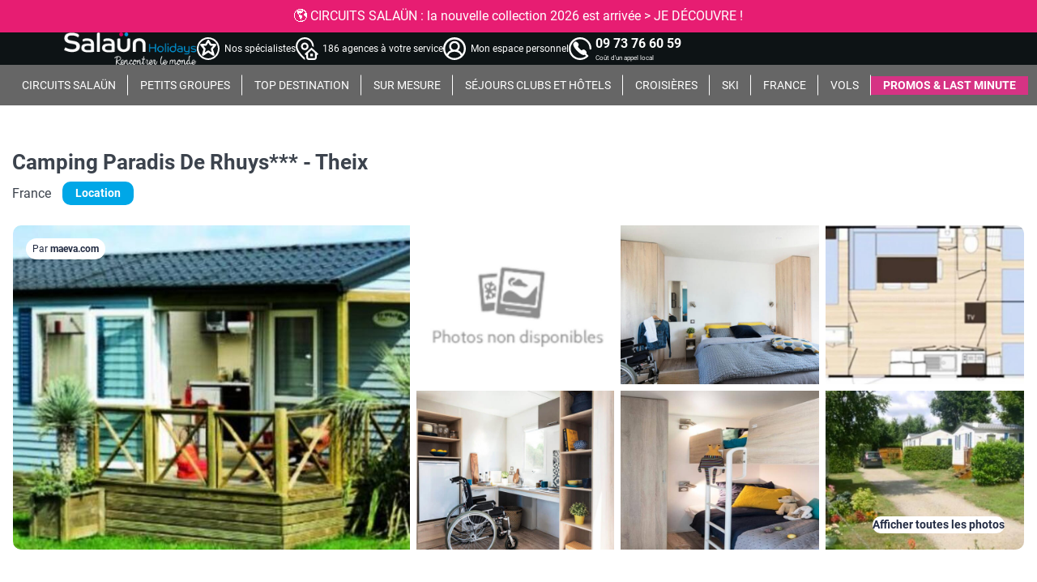

--- FILE ---
content_type: text/html; charset=UTF-8
request_url: https://www.salaun-holidays.com/locations/france/camping-paradis-de-rhuys3-etoiles-theix/302168
body_size: 51432
content:
<!DOCTYPE html>
<html lang="fr-FR">

<head>
    <meta charset="utf-8">
    <meta name="viewport" content="width=device-width, initial-scale=1">
    <title>Camping Paradis De Rhuys*** - Theix</title>
    <meta name="description" content="Le Camping Paradis de Rhuys est situé à Theix, dans le Golfe du Morbihan, en Bretagne. A quelques pas se trouve la ville de Vannes et ses plages. Le charmant village..." />
    <meta name="theme-color" content="#0d1315" />

    <meta property="og:title" content="Camping Paradis De Rhuys*** - Theix">
    <meta property="og:type" content="website">
    <meta property="og:url" content="https://www.salaun-holidays.com">
    <meta property="og:image" content="https://www.salaun-holidays.com/images/logo-social-share-previews.webp">
    <meta property="og:description" content="Le Camping Paradis de Rhuys est situé à Theix, dans le Golfe du Morbihan, en Bretagne. A quelques pas se trouve la ville de Vannes et ses plages. Le charmant village...">

    <meta property="twitter:title" content="Camping Paradis De Rhuys*** - Theix" />
    <meta property="twitter:card" content="summary_large_image" />
    <meta property="twitter:url" content="https://www.salaun-holidays.com" />
    <meta name="twitter:image" content="https://www.salaun-holidays.com/images/logo-social-share-previews.webp" />
    <meta property="twitter:description" content="Le Camping Paradis de Rhuys est situé à Theix, dans le Golfe du Morbihan, en Bretagne. A quelques pas se trouve la ville de Vannes et ses plages. Le charmant village...">

    <link rel="icon" type="image/gif" href="/favicon.ico">

            <meta name="robots" content="all">
                <link rel="canonical" href="https://www.salaun-holidays.com/locations/france/camping-paradis-de-rhuys3-etoiles-theix/302168" />
    
    <script type="text/javascript">
// Duration in milliseconds to wait while the Kameleoon application file is loaded
var kameleoonLoadingTimeout = 1000;

window.kameleoonQueue = window.kameleoonQueue || [];
window.kameleoonStartLoadTime = new Date().getTime();
if (! document.getElementById("kameleoonLoadingStyleSheet") && ! window.kameleoonDisplayPageTimeOut)
{
var kameleoonS = document.getElementsByTagName("script")[0];
var kameleoonCc = "* { visibility: hidden !important; background-image: none !important; }";
var kameleoonStn = document.createElement("style");
kameleoonStn.type = "text/css";
kameleoonStn.id = "kameleoonLoadingStyleSheet";
if (kameleoonStn.styleSheet)
{
kameleoonStn.styleSheet.cssText = kameleoonCc;
}
else
{
kameleoonStn.appendChild(document.createTextNode(kameleoonCc));
}
kameleoonS.parentNode.insertBefore(kameleoonStn, kameleoonS);
window.kameleoonDisplayPage = function(fromEngine)
{
if (!fromEngine)
{
window.kameleoonTimeout = true;
}
if (kameleoonStn.parentNode)
{
kameleoonStn.parentNode.removeChild(kameleoonStn);
}
};
window.kameleoonDisplayPageTimeOut = window.setTimeout(window.kameleoonDisplayPage, kameleoonLoadingTimeout);
}
</script>
<script type="text/javascript">
// Change the value of this URL to point to your own URL, where the iFrame is hosted
window.kameleoonIframeURL = "https://www.salaun-holidays.com/kameleoon-iframe";

window.kameleoonLightIframe = false;
var kameleoonIframeOriginElement = document.createElement("a");
kameleoonIframeOriginElement.href = kameleoonIframeURL;
window.kameleoonIframeOrigin = kameleoonIframeOriginElement.origin || (kameleoonIframeOriginElement.protocol + "//" + kameleoonIframeOriginElement.hostname);
if (location.href.indexOf(window.kameleoonIframeOrigin) != 0)
{
window.kameleoonLightIframe = true;
var kameleoonProcessMessageEvent = function(event)
{
if (window.kameleoonIframeOrigin == event.origin && event.data.slice && event.data.slice(0,9) == "Kameleoon")
{
window.removeEventListener("message", kameleoonProcessMessageEvent);
window.kameleoonExternalIFrameLoaded = true;
if (window.Kameleoon)
{
Kameleoon.Utils.runProtectedScript(event.data);
Kameleoon.Analyst.load();
}
else
{
window.kameleoonExternalIFrameLoadedData = event.data;
}
}
};
if (window.addEventListener)
{
window.addEventListener("message", kameleoonProcessMessageEvent, false);
}
var iframeNode = document.createElement("iframe");
iframeNode.src = kameleoonIframeURL;
iframeNode.id = "kameleoonExternalIframe";
iframeNode.style = "float: left !important; opacity: 0.0 !important; width: 0px !important; height: 0px !important;";
document.head.appendChild(iframeNode);
}
</script>
<script type="text/javascript" src="//8p33reh530.kameleoon.eu/kameleoon.js" async="true"></script>
    <link rel="preload" as="style" href="https://www.salaun-holidays.com/build/assets/page-product-critical-css-bUcfgw1P.css" /><link rel="modulepreload" href="https://www.salaun-holidays.com/build/assets/page-product-critical-css-BKiHFmIO.js" integrity="sha384-OLBgp1GsljhM2TJ+sbHjaiH9txEUvgdDTAzHv2P24donTt6/529l+9Ua0vFImLlb" /><link rel="stylesheet" href="https://www.salaun-holidays.com/build/assets/page-product-critical-css-bUcfgw1P.css" /><script type="module" src="https://www.salaun-holidays.com/build/assets/page-product-critical-css-BKiHFmIO.js" integrity="sha384-OLBgp1GsljhM2TJ+sbHjaiH9txEUvgdDTAzHv2P24donTt6/529l+9Ua0vFImLlb"></script>
    <script>
    window.dataLayer = window.dataLayer || [];
        window.dataLayer.push({"data":{"env":{"env_device":"Desktop","env_device_os":"mac","env_browser":"Google Chrome","env_browser_version":"131.0.0.0","env_language":null,"env_type_of_page":"B2C","env_referrer":null,"env_work":"production","env_site":"website"},"page":{"page_url":"https:\/\/www.salaun-holidays.com\/locations\/france\/camping-paradis-de-rhuys3-etoiles-theix\/302168","page_cat1":"Accueil","page_cat2":"Locations","page_cat3":"France","page_cat4":null,"page_products_list":[{"product_id":604124,"product_code":"803911","product_orchestra_id":"302168","product_name":"Camping Paradis De Rhuys*** - Theix","product_cat":"Locations","product_price":null,"product_discount_type":null,"product_destination_country":"France","product_tour_operator":"maeva.com","product_duration":null,"product_departure_airport":null,"product_departure_date":null,"product_returning_date":null,"product_pension_type":null},{"product_id":15417,"product_code":"CLYR035A","product_orchestra_id":"41966","product_name":"Meublé de Tourisme Domaine Bagia Donne****","product_cat":"Locations","product_price":247,"product_discount_type":"-9%","product_destination_country":"France","product_tour_operator":"Corsicatours","product_duration":null,"product_departure_airport":null,"product_departure_date":null,"product_returning_date":null,"product_pension_type":"Non défini"},{"product_id":1008789,"product_code":"PVCR159A","product_orchestra_id":"317233","product_name":"Résidence Fiori Di Cala Rossa","product_cat":"Locations","product_price":151,"product_discount_type":"0%","product_destination_country":"France","product_tour_operator":"Corsicatours","product_duration":null,"product_departure_airport":null,"product_departure_date":null,"product_returning_date":null,"product_pension_type":"Selon  programme"},{"product_id":15392,"product_code":"PVCR035A","product_orchestra_id":"42012","product_name":"Résidence Les Hauts de Santa Giulia**","product_cat":"Locations","product_price":320,"product_discount_type":"0%","product_destination_country":"France","product_tour_operator":"Corsicatours","product_duration":null,"product_departure_airport":null,"product_departure_date":null,"product_returning_date":null,"product_pension_type":"Non défini"},{"product_id":15326,"product_code":"PVCR043A","product_orchestra_id":"42021","product_name":"Résidence U Paesolu****","product_cat":"Locations","product_price":133,"product_discount_type":"0%","product_destination_country":"France","product_tour_operator":"Corsicatours","product_duration":null,"product_departure_airport":null,"product_departure_date":null,"product_returning_date":null,"product_pension_type":"Non défini"},{"product_id":15388,"product_code":"AJAR013A","product_orchestra_id":"41899","product_name":"Résidence Marina Viva","product_cat":"Locations","product_price":147,"product_discount_type":"0%","product_destination_country":"France","product_tour_operator":"Corsicatours","product_duration":null,"product_departure_airport":null,"product_departure_date":null,"product_returning_date":null,"product_pension_type":"Non défini"},{"product_id":15395,"product_code":"PVCR136A","product_orchestra_id":"62783","product_name":"Résidence Marina Di Santa Giulia","product_cat":"Locations","product_price":351,"product_discount_type":"0%","product_destination_country":"France","product_tour_operator":"Corsicatours","product_duration":null,"product_departure_airport":null,"product_departure_date":null,"product_returning_date":null,"product_pension_type":"Non défini"}],"page_category":"location-produit"},"user":{"user_id":null,"user_login":"unlogged","user_country":null,"user_city":null,"user_agency":null,"user_type":null,"user_newsletter":null,"user_last_order_date":null,"user_firstname":null,"user_lastname":null,"user_amount":null,"user_registration_date":null,"user_life_time_value":null,"user_last_visit":null,"user_phone":null,"user_email":null,"user_postal_code":null},"product":{"product_id":604124,"product_code":"803911","product_orchestra_id":"302168","product_name":"Camping Paradis De Rhuys*** - Theix","product_cat":"Locations","product_price":null,"product_discount_type":null,"product_destination_country":"France","product_tour_operator":"maeva.com","product_duration":null,"product_departure_airport":null,"product_departure_date":null,"product_returning_date":null,"product_pension_type":null}}});
        </script>
<script>
(function(w, d, s, l, i) {
	w[l] = w[l] || [];
	w[l].push({
		'gtm.start': new Date().getTime(),
		event: 'gtm.js'
	});
	var f = d.getElementsByTagName(s)[0],
		j = d.createElement(s),
		dl = l != 'dataLayer' ? '&l=' + l : '';
	j.async = true;
	j.src =
		'https://www.googletagmanager.com/gtm.js?id=' + i + dl;
	f.parentNode.insertBefore(j, f);
})(window, document, 'script', 'dataLayer', 'GTM-TK5HG4B'); </script>

</head>

<body
    class="with-headband-messaging remember-choices-enabled">
    <noscript><iframe src="https://www.googletagmanager.com/ns.html?id=GTM-TK5HG4B"
    height="0" width="0" style="display:none;visibility:hidden"></iframe></noscript>

    <div class="headband with-headband-messaging">
    <div id="app-menu">
        <div class="headband-messaging text-color_white background-color_pink text-alignment_center"
    >
        <div class="swiper-wrapper">
                            <div class="swiper-slide">
                    <div class="message-content">
                                                    <a href="https://www.salaun-holidays.com/offres-et-promotions/offres-numero-un" title="💣 OFFRES NUMÉRO ÛN : Jusqu&#039;à -350€/pers. sur votre prochain circuit &gt; JE CRAQUE !" 
        target="_self" rel="follow"
         >
        💣 OFFRES NUMÉRO ÛN : Jusqu'à -350€/pers. sur votre prochain circuit > JE CRAQUE !
    </a>
                                            </div>
                </div>
                            <div class="swiper-slide">
                    <div class="message-content">
                                                    <a href="https://www.salaun-holidays.com/circuits/nouvelle-collection-voyages-salaun-holidays" title="🌎 CIRCUITS SALAÜN : la nouvelle collection 2026 est arrivée &gt; JE DÉCOUVRE !" 
        target="_self" rel="follow"
         >
        🌎 CIRCUITS SALAÜN : la nouvelle collection 2026 est arrivée > JE DÉCOUVRE !
    </a>
                                            </div>
                </div>
                            <div class="swiper-slide">
                    <div class="message-content">
                                                    <a href="https://www.salaun-holidays.com/informations/paiement-en-plusieurs-fois" title="🤩 PAIEMENT EN PLUSIEURS FOIS : réglez votre voyage en 4x avec FLOA &gt; J&#039;EN PROFITE " 
        target="_self" rel="follow"
         >
        🤩 PAIEMENT EN PLUSIEURS FOIS : réglez votre voyage en 4x avec FLOA > J'EN PROFITE
    </a>
                                            </div>
                </div>
                    </div>
    </div>

            <link rel="preload" as="style" href="https://www.salaun-holidays.com/build/assets/swiper-DHBATib1.css" integrity="sha384-ckR0+xCjjpAr81pxfSkDtaGEjQ3WyzmjAoyrF6dcVgWay/VWJBZKU7a3MZlGQbCX" /><link rel="modulepreload" href="https://www.salaun-holidays.com/build/assets/headband-messaging-DN2dxoAd.js" integrity="sha384-ggYMcTdwuhoA7hFZQcp8t1FsO2S8kzwQdpaSqrEF+GryEXe4k/w7bElCM3/zsOVx" /><link rel="modulepreload" href="https://www.salaun-holidays.com/build/assets/swiper-core-CiUUsk9d.js" integrity="sha384-Sm44Pb8FRTvDuj+TAg1CZfHVlYeX3DyN8tS22pIXwtPKZX1rlX8yYtGw1LaDzm3P" /><link rel="modulepreload" href="https://www.salaun-holidays.com/build/assets/autoplay-C_NqEvEG.js" integrity="sha384-WmaLRJ9MZ8dP+o1My3VEVUZZRfFFEx6CH/GuA46Z9MNGddXGO6diDw0ekJeIG3zy" /><link rel="stylesheet" href="https://www.salaun-holidays.com/build/assets/swiper-DHBATib1.css" integrity="sha384-ckR0+xCjjpAr81pxfSkDtaGEjQ3WyzmjAoyrF6dcVgWay/VWJBZKU7a3MZlGQbCX" /><script type="module" src="https://www.salaun-holidays.com/build/assets/headband-messaging-DN2dxoAd.js" integrity="sha384-ggYMcTdwuhoA7hFZQcp8t1FsO2S8kzwQdpaSqrEF+GryEXe4k/w7bElCM3/zsOVx"></script>            <div class="headband__user-banner" dusk="headband-user">
    <div class="headband__user-banner__items container-lg h-100 align-items-center">

                    <em id="headband__menu__action">
                <span></span>
                <span></span>
                <span></span>
            </em>
                            <a href="/" title="Salaün Holidays" class="headband__user-banner__logo">
                <img loading="lazy" onerror="this.onerror=null;this.src='/images/default-image.jpg';" src="https://images.salaun-holidays.com/dark-office/logos/145069/logo-salaun-holidays.png" alt="Salaün Holidays" />
            </a>
        
        
                    <div class="headband__user-banner__links collapse">
                
                
                                                            <a
             href="https://www.salaun-holidays.com/informations/nos-specialistes"          title="Nos spécialistes"                             target='_blank'
                    rel='nofollow'
            >
    <em class="pictogram">
        <img loading="lazy" onerror="this.onerror=null;this.src='/images/default-image.jpg';" src="https://images.salaun-holidays.com/dark-office/main_menu_logos/637166/conseiller.svg" alt="Nos spécialistes" />
    </em>

            <span
            class="headband__user-banner__links__text text-regular"
        >
                                                Nos spécialistes
                                    </span>
    </a>                                            <a
             href="https://agences.salaun-holidays.com"          title="186 agences à votre service"         >
    <em class="pictogram">
        <img loading="lazy" onerror="this.onerror=null;this.src='/images/default-image.jpg';" src="https://images.salaun-holidays.com/dark-office/main_menu_logos/309598/svg_icon-storelocator.svg" alt="186 agences à votre service" />
    </em>

            <span
            class="headband__user-banner__links__text text-regular"
        >
                                                186 agences à votre service
                                    </span>
    </a>                                            <a
             href="https://moncompte.salaun-holidays.com/contact/sign_in"          title="Mon espace personnel"                             target='_blank'
                    rel='nofollow'
            >
    <em class="pictogram">
        <img loading="lazy" onerror="this.onerror=null;this.src='/images/default-image.jpg';" src="https://images.salaun-holidays.com/dark-office/main_menu_logos/312388/svg_icon-espaceperso.svg" alt="Mon espace personnel" />
    </em>

            <span
            class="headband__user-banner__links__text text-regular"
        >
                                                Mon espace personnel
                                    </span>
    </a>                                            <a
             href="tel:+33973766059"          title="09 73 76 60 59"      class="tooltip"                         rel='nofollow'
            >
    <em class="pictogram">
        <img loading="lazy" onerror="this.onerror=null;this.src='/images/default-image.jpg';" src="https://images.salaun-holidays.com/dark-office/main_menu_logos/589834/svg_icon-phone.svg" alt="09 73 76 60 59" />
    </em>

            <div class="headband__user-banner__links__text">
            <span class="title text-bold">
                09 73 76 60 59
            </span>
                            <span class="subtitle">Coût d&#039;un appel local</span>
                    </div>
                 
            <span class="tooltip__text">
                                                            <p>Besoin d'aide ?</p>
                                                                                <p>Nos conseillers spécialistes vous accompagnent, du lundi au samedi, de 9h à 18h !</p>
                                                </span>
            </a>                                                </div>
            </div>
</div>
        <div class="headband__menu" dusk="headband-menu">
            <div class="headband__menu__level-ones">
                                    <div class="headband__menu__links">
            <button class="headband__menu__link transparent" data-menu-id="2"
            title="CIRCUITS SALAÜN">
            <span>CIRCUITS SALAÜN</span>
        </button>
        <div class="headband__submenu">
            <div id="submenu-2" class = "headband__submenu__content">
                <div class="headband__submenu__content__title">
                    <span>CIRCUITS SALAÜN</span>
                </div>
                <div class="headband__submenu__content__columns columns-4">
                                            <div class="headband__submenu__content__column column-text width-1">
            <div class="headband__submenu__content__column__title">
            <span>
                Nos régions phares
            </span>
        </div>
        <div class="headband__submenu__content__column__all-links">
            <div class="headband__submenu__content__column__first-links">
                                    <div class="headband__submenu__content__level-twos">
                                                    <div class="headband__submenu__content__level-two">
    <a class="headband__submenu__content__level-two__link"
       href="https://www.salaun-holidays.com/selection-circuits-en-afrique-et-ocean-indien-3060" 
       title="Afrique et Océan Indien"
       rel="follow"
        target="_self"  >
       Afrique et Océan Indien
    </a>
</div>                                                    <div class="headband__submenu__content__level-two">
    <a class="headband__submenu__content__level-two__link"
       href="https://www.salaun-holidays.com/selection-circuits-en-amerique-du-nord-510" 
       title="Amérique du Nord"
       rel="follow"
        target="_self"  >
       Amérique du Nord
    </a>
</div>                                                    <div class="headband__submenu__content__level-two">
    <a class="headband__submenu__content__level-two__link"
       href="https://www.salaun-holidays.com/selection-circuits-en-amerique-latine-et-caraibes-3061" 
       title="Amérique Latine et Caraïbes"
       rel="follow"
        target="_self"  >
       Amérique Latine et Caraïbes
    </a>
</div>                                                    <div class="headband__submenu__content__level-two">
    <a class="headband__submenu__content__level-two__link"
       href="https://www.salaun-holidays.com/selection-circuits-en-asie-512" 
       title="Asie"
       rel="follow"
        target="_self"  >
       Asie
    </a>
</div>                                                    <div class="headband__submenu__content__level-two">
    <a class="headband__submenu__content__level-two__link"
       href="https://www.salaun-holidays.com/selection-circuits-en-europe-centrale-3063" 
       title="Europe Centrale"
       rel="follow"
        target="_self"  >
       Europe Centrale
    </a>
</div>                                                    <div class="headband__submenu__content__level-two">
    <a class="headband__submenu__content__level-two__link"
       href="https://www.salaun-holidays.com/selection-circuits-dans-les-balkans-3065" 
       title="Europe des Balkans"
       rel="follow"
        target="_self"  >
       Europe des Balkans
    </a>
</div>                                                    <div class="headband__submenu__content__level-two">
    <a class="headband__submenu__content__level-two__link"
       href="https://www.salaun-holidays.com/selection-circuits-en-europe-du-sud-3064" 
       title="Europe du Sud"
       rel="follow"
        target="_self"  >
       Europe du Sud
    </a>
</div>                                                    <div class="headband__submenu__content__level-two">
    <a class="headband__submenu__content__level-two__link"
       href="https://www.salaun-holidays.com/selection-circuits-en-europe-du-nord-et-scandinavie-3066" 
       title="Europe du Nord et Scandinavie"
       rel="follow"
        target="_self"  >
       Europe du Nord et Scandinavie
    </a>
</div>                                                    <div class="headband__submenu__content__level-two">
    <a class="headband__submenu__content__level-two__link"
       href="https://www.salaun-holidays.com/selection-circuits-au-proche-et-moyen-orient-3062" 
       title="Proche et Moyen Orient"
       rel="follow"
        target="_self"  >
       Proche et Moyen Orient
    </a>
</div>                                                    <div class="headband__submenu__content__level-two">
    <a class="headband__submenu__content__level-two__link"
       href="https://www.salaun-holidays.com/selection-circuits-en-oceanie-et-pacifique-513" 
       title="Océanie"
       rel="follow"
        target="_self"  >
       Océanie
    </a>
</div>                                            </div>
                  
            </div>
            <div class="headband__submenu__content__column__second-links">
                                    <a class="headband__submenu__content__column__link"
       href="https://www.salaun-holidays.com/selection-circuits-salaun-holidays-283" 
       title="Tous les circuits"
       rel="follow"
        >
       Tous les circuits
    </a>
                            </div>
        </div>
        
</div>                                            <div class="headband__submenu__content__column column-text width-1">
            <div class="headband__submenu__content__column__title">
            <span>
                Nos gammes
            </span>
        </div>
        <div class="headband__submenu__content__column__all-links">
            <div class="headband__submenu__content__column__first-links">
                                    <div class="headband__submenu__content__level-twos">
                                                    <div class="headband__submenu__content__level-two">
    <a class="headband__submenu__content__level-two__link"
       href="https://www.salaun-holidays.com/circuits/les-circuits-en-petits-groupes" 
       title="NOUVEAU - Entre Nous" 
       rel="follow"
        target="_self"  >
       NOUVEAU - Entre Nous
    </a>
</div>                                                    <div class="headband__submenu__content__level-two">
    <a class="headband__submenu__content__level-two__link"
       href="https://www.salaun-holidays.com/circuits/circuits-en-liberte" 
       title="NOUVEAU - Liberté" 
       rel="follow"
        target="_self"  >
       NOUVEAU - Liberté
    </a>
</div>                                                    <div class="headband__submenu__content__level-two">
    <a class="headband__submenu__content__level-two__link"
       href="https://www.salaun-holidays.com/circuits/circuits-slow-tourism" 
       title="NOUVEAU - Slow Tourism" 
       rel="follow"
        target="_self"  >
       NOUVEAU - Slow Tourism
    </a>
</div>                                                    <div class="headband__submenu__content__level-two">
    <a class="headband__submenu__content__level-two__link"
       href="https://www.salaun-holidays.com/circuits/voyages-de-lannee" 
       title="Voyages de l&#039;année" 
       rel="follow"
        target="_self"  >
       Voyages de l&#039;année
    </a>
</div>                                                    <div class="headband__submenu__content__level-two">
    <a class="headband__submenu__content__level-two__link"
       href="https://www.salaun-holidays.com/selection-grands-tours-salaun-holidays-2147" 
       title="Grands Tours"
       rel="follow"
        target="_self"  >
       Grands Tours
    </a>
</div>                                                    <div class="headband__submenu__content__level-two">
    <a class="headband__submenu__content__level-two__link"
       href="https://www.salaun-holidays.com/circuits/les-circuits-en-autocar" 
       title="Beaux circuits autocar" 
       rel="follow"
        target="_self"  >
       Beaux circuits autocar
    </a>
</div>                                                    <div class="headband__submenu__content__level-two">
    <a class="headband__submenu__content__level-two__link"
       href="https://www.salaun-holidays.com/selection-best-salaun-holidays-2149" 
       title="Best"
       rel="follow"
        target="_self"  >
       Best
    </a>
</div>                                                    <div class="headband__submenu__content__level-two">
    <a class="headband__submenu__content__level-two__link"
       href="https://www.salaun-holidays.com/circuits/les-voyages-d-exception" 
       title="Voyages d&#039;exception" 
       rel="follow"
        target="_self"  >
       Voyages d&#039;exception
    </a>
</div>                                                    <div class="headband__submenu__content__level-two">
    <a class="headband__submenu__content__level-two__link"
       href="https://www.salaun-holidays.com/circuits/les-circuits-solidaires-et-responsables" 
       title="Circuits solidaires" 
       rel="follow"
        target="_self"  >
       Circuits solidaires
    </a>
</div>                                                    <div class="headband__submenu__content__level-two">
    <a class="headband__submenu__content__level-two__link"
       href="https://www.salaun-holidays.com/circuits/types-de-voyages-salaun-holidays" 
       title="Les types de voyages Salaün Holidays" 
       rel="follow"
        target="_self"  >
       Les types de voyages Salaün Holidays
    </a>
</div>                                            </div>
                  
            </div>
            <div class="headband__submenu__content__column__second-links">
                                    <a class="headband__submenu__content__column__link"
       href="https://www.salaun-holidays.com/circuits/gammes-salaun-holidays" 
       title="Toutes les gammes" 
       rel="follow"
        >
       Toutes les gammes
    </a>
                            </div>
        </div>
        
</div>                                            <div class="headband__submenu__content__column column-text width-1">
            <div class="headband__submenu__content__column__title">
            <span>
                Notre expertise
            </span>
        </div>
        <div class="headband__submenu__content__column__all-links">
            <div class="headband__submenu__content__column__first-links">
                                    <div class="headband__submenu__content__level-twos">
                                                    <div class="headband__submenu__content__level-two">
    <a class="headband__submenu__content__level-two__link"
       href="https://www.salaun-holidays.com/informations/pourquoi-voyager-avec-salaun-holidays" 
       title="Nos atouts" 
       rel="follow"
        target="_self"  >
       Nos atouts
    </a>
</div>                                                    <div class="headband__submenu__content__level-two">
    <a class="headband__submenu__content__level-two__link"
       href="https://www.salaun-holidays.com/circuits/pagodia" 
       title="L&#039;Asie avec Pagodia" 
       rel="follow"
        target="_self"  >
       L&#039;Asie avec Pagodia
    </a>
</div>                                                    <div class="headband__submenu__content__level-two">
    <a class="headband__submenu__content__level-two__link"
       href="https://www.salaun-holidays.com/circuits/nordiska" 
       title="La Scandinavie avec Nordiska" 
       rel="follow"
        target="_self"  >
       La Scandinavie avec Nordiska
    </a>
</div>                                                    <div class="headband__submenu__content__level-two">
    <a class="headband__submenu__content__level-two__link"
       href="https://www.salaun-holidays.com/circuits/hugh" 
       title="L&#039;Amérique du Nord avec HUGH!" 
       rel="follow"
        target="_self"  >
       L&#039;Amérique du Nord avec HUGH!
    </a>
</div>                                                    <div class="headband__submenu__content__level-two">
    <a class="headband__submenu__content__level-two__link"
       href="https://www.salaun-holidays.com/circuits/pouchkine-tours" 
       title="L&#039;Est avec Pouchkine Tours" 
       rel="follow"
        target="_self"  >
       L&#039;Est avec Pouchkine Tours
    </a>
</div>                                                    <div class="headband__submenu__content__level-two">
    <a class="headband__submenu__content__level-two__link"
       href="https://www.salaun-holidays.com/sejours/alpes-express" 
       title="Le Ski avec Alpes Express" 
       rel="follow"
        target="_self"  >
       Le Ski avec Alpes Express
    </a>
</div>                                                    <div class="headband__submenu__content__level-two">
    <a class="headband__submenu__content__level-two__link"
       href="https://www.salaun-holidays.com/informations/avis-clients" 
       title="Les avis de nos clients" 
       rel="follow"
        target="_self"  >
       Les avis de nos clients
    </a>
</div>                                            </div>
                  
            </div>
            <div class="headband__submenu__content__column__second-links">
                                    <a class="headband__submenu__content__column__link"
       href="https://www.salaun-holidays.com/informations/qui-sommes-nous" 
       title="Qui sommes nous ?" 
       rel="follow"
        >
       Qui sommes nous ?
    </a>
                            </div>
        </div>
        
</div>                                            <div class="headband__submenu__content__column column-image width-1">
                        <a class="headband__submenu__content__column__image"
       href="https://www.salaun-holidays.com/circuits/nouvelle-collection-voyages-salaun-holidays" 
       title="Nouvelle collection de voyages Salaün Holidays" 
       rel="follow"
        target="_blank"  >
       <img loading="lazy" onerror="this.onerror=null;this.src='/images/default-image.jpg';" src="https://images.salaun-holidays.com/dark-office/menu_images/648464/menu-image-une-colonne-nouvelle-brochure-sh-2026.jpg" alt="Brochure 2026" />
    </a>
                
</div>                                    </div>
            </div>
        </div>
    </div>
                                    <div class="headband__menu__links">
            <a class="headband__menu__link transparent"
       href="https://www.salaun-holidays.com/selection-circuits-en-petits-groupes-1725" 
       title="PETITS GROUPES"
       rel="follow"
        target="_self"  >
       PETITS GROUPES
    </a>
    </div>
                                    <div class="headband__menu__links">
            <button class="headband__menu__link transparent" data-menu-id="4"
            title="TOP DESTINATION">
            <span>TOP DESTINATION</span>
        </button>
        <div class="headband__submenu">
            <div id="submenu-4" class = "headband__submenu__content">
                <div class="headband__submenu__content__title">
                    <span>TOP DESTINATION</span>
                </div>
                <div class="headband__submenu__content__columns columns-3">
                                            <div class="headband__submenu__content__column column-text width-1">
            <div class="headband__submenu__content__column__title">
            <span>
                Circuits
            </span>
        </div>
        <div class="headband__submenu__content__column__all-links">
            <div class="headband__submenu__content__column__first-links">
                                    <div class="headband__submenu__content__level-twos">
                                                    <div class="headband__submenu__content__level-two">
    <a class="headband__submenu__content__level-two__link"
       href="https://www.salaun-holidays.com/recherche-circuits-italie-3175395" 
       title="Italie"
       rel="follow"
        target="_self"  >
       Italie
    </a>
</div>                                                    <div class="headband__submenu__content__level-two">
    <a class="headband__submenu__content__level-two__link"
       href="https://www.salaun-holidays.com/recherche-circuits-norvege-3144096" 
       title="Norvège"
       rel="follow"
        target="_self"  >
       Norvège
    </a>
</div>                                                    <div class="headband__submenu__content__level-two">
    <a class="headband__submenu__content__level-two__link"
       href="https://www.salaun-holidays.com/recherche-circuits-france-3017382" 
       title="France"
       rel="follow"
        target="_self"  >
       France
    </a>
</div>                                                    <div class="headband__submenu__content__level-two">
    <a class="headband__submenu__content__level-two__link"
       href="https://www.salaun-holidays.com/recherche-circuits-etats-unis-6252001" 
       title="États-Unis"
       rel="follow"
        target="_self"  >
       États-Unis
    </a>
</div>                                                    <div class="headband__submenu__content__level-two">
    <a class="headband__submenu__content__level-two__link"
       href="https://www.salaun-holidays.com/recherche-circuits-japon-1861060" 
       title="Japon"
       rel="follow"
        target="_self"  >
       Japon
    </a>
</div>                                                    <div class="headband__submenu__content__level-two">
    <a class="headband__submenu__content__level-two__link"
       href="https://www.salaun-holidays.com/recherche-circuits-portugal-2264397" 
       title="Portugal"
       rel="follow"
        target="_self"  >
       Portugal
    </a>
</div>                                                    <div class="headband__submenu__content__level-two">
    <a class="headband__submenu__content__level-two__link"
       href="https://www.salaun-holidays.com/recherche-circuits-vietnam-1562822" 
       title="Vietnam"
       rel="follow"
        target="_self"  >
       Vietnam
    </a>
</div>                                                    <div class="headband__submenu__content__level-two">
    <a class="headband__submenu__content__level-two__link"
       href="https://www.salaun-holidays.com/recherche-circuits-espagne-2510769" 
       title="Espagne"
       rel="follow"
        target="_self"  >
       Espagne
    </a>
</div>                                                    <div class="headband__submenu__content__level-two">
    <a class="headband__submenu__content__level-two__link"
       href="https://www.salaun-holidays.com/recherche-circuits-canada-6251999" 
       title="Canada"
       rel="follow"
        target="_self"  >
       Canada
    </a>
</div>                                                    <div class="headband__submenu__content__level-two">
    <a class="headband__submenu__content__level-two__link"
       href="https://www.salaun-holidays.com/recherche-circuits-thailande-1605651" 
       title="Thaïlande"
       rel="follow"
        target="_self"  >
       Thaïlande
    </a>
</div>                                            </div>
                  
            </div>
            <div class="headband__submenu__content__column__second-links">
                                    <a class="headband__submenu__content__column__link"
       href="https://www.salaun-holidays.com/selection-circuit-1518" 
       title="Tous les circuits"
       rel="follow"
        >
       Tous les circuits
    </a>
                            </div>
        </div>
        
</div>                                            <div class="headband__submenu__content__column column-text width-1">
            <div class="headband__submenu__content__column__title">
            <span>
                Clubs
            </span>
        </div>
        <div class="headband__submenu__content__column__all-links">
            <div class="headband__submenu__content__column__first-links">
                                    <div class="headband__submenu__content__level-twos">
                                                    <div class="headband__submenu__content__level-two">
    <a class="headband__submenu__content__level-two__link"
       href="https://www.salaun-holidays.com/recherche-clubs-tunisie-2464461" 
       title="Tunisie"
       rel="follow"
        target="_self"  >
       Tunisie
    </a>
</div>                                                    <div class="headband__submenu__content__level-two">
    <a class="headband__submenu__content__level-two__link"
       href="https://www.salaun-holidays.com/recherche-clubs-maroc-2542007" 
       title="Maroc"
       rel="follow"
        target="_self"  >
       Maroc
    </a>
</div>                                                    <div class="headband__submenu__content__level-two">
    <a class="headband__submenu__content__level-two__link"
       href="https://www.salaun-holidays.com/recherche-clubs-iles-baleares-2521383" 
       title="Baléares"
       rel="follow"
        target="_self"  >
       Baléares
    </a>
</div>                                                    <div class="headband__submenu__content__level-two">
    <a class="headband__submenu__content__level-two__link"
       href="https://www.salaun-holidays.com/recherche-clubs-canaries-2593110" 
       title="Canaries"
       rel="follow"
        target="_self"  >
       Canaries
    </a>
</div>                                                    <div class="headband__submenu__content__level-two">
    <a class="headband__submenu__content__level-two__link"
       href="https://www.salaun-holidays.com/recherche-clubs-crete-6697802" 
       title="Crète"
       rel="follow"
        target="_self"  >
       Crète
    </a>
</div>                                                    <div class="headband__submenu__content__level-two">
    <a class="headband__submenu__content__level-two__link"
       href="https://www.salaun-holidays.com/recherche-clubs-grece-390903" 
       title="Grèce"
       rel="follow"
        target="_self"  >
       Grèce
    </a>
</div>                                                    <div class="headband__submenu__content__level-two">
    <a class="headband__submenu__content__level-two__link"
       href="https://www.salaun-holidays.com/recherche-clubs-ile-maurice-934292" 
       title="Île Maurice"
       rel="follow"
        target="_self"  >
       Île Maurice
    </a>
</div>                                                    <div class="headband__submenu__content__level-two">
    <a class="headband__submenu__content__level-two__link"
       href="https://www.salaun-holidays.com/recherche-clubs-republique-dominicaine-3508796" 
       title="République dominicaine"
       rel="follow"
        target="_self"  >
       République dominicaine
    </a>
</div>                                                    <div class="headband__submenu__content__level-two">
    <a class="headband__submenu__content__level-two__link"
       href="https://www.salaun-holidays.com/recherche-clubs-egypte-357994" 
       title="Égypte"
       rel="follow"
        target="_self"  >
       Égypte
    </a>
</div>                                                    <div class="headband__submenu__content__level-two">
    <a class="headband__submenu__content__level-two__link"
       href="https://www.salaun-holidays.com/recherche-clubs-cap-vert-3374766" 
       title="Cap-Vert"
       rel="follow"
        target="_self"  >
       Cap-Vert
    </a>
</div>                                            </div>
                  
            </div>
            <div class="headband__submenu__content__column__second-links">
                                    <a class="headband__submenu__content__column__link"
       href="https://www.salaun-holidays.com/recherche-clubs" 
       title="Tous les clubs"
       rel="follow"
        >
       Tous les clubs
    </a>
                            </div>
        </div>
        
</div>                                            <div class="headband__submenu__content__column column-text width-1">
            <div class="headband__submenu__content__column__title">
            <span>
                Séjours
            </span>
        </div>
        <div class="headband__submenu__content__column__all-links">
            <div class="headband__submenu__content__column__first-links">
                                    <div class="headband__submenu__content__level-twos">
                                                    <div class="headband__submenu__content__level-two">
    <a class="headband__submenu__content__level-two__link"
       href="https://www.salaun-holidays.com/recherche-sejours-ile-maurice-934292" 
       title="Île Maurice"
       rel="follow"
        target="_self"  >
       Île Maurice
    </a>
</div>                                                    <div class="headband__submenu__content__level-two">
    <a class="headband__submenu__content__level-two__link"
       href="https://www.salaun-holidays.com/recherche-sejours-canaries-2593110" 
       title="Canaries"
       rel="follow"
        target="_self"  >
       Canaries
    </a>
</div>                                                    <div class="headband__submenu__content__level-two">
    <a class="headband__submenu__content__level-two__link"
       href="https://www.salaun-holidays.com/recherche-sejours-france-3017382" 
       title="France"
       rel="follow"
        target="_self"  >
       France
    </a>
</div>                                                    <div class="headband__submenu__content__level-two">
    <a class="headband__submenu__content__level-two__link"
       href="https://www.salaun-holidays.com/recherche-sejours-republique-dominicaine-3508796" 
       title="République dominicaine"
       rel="follow"
        target="_self"  >
       République dominicaine
    </a>
</div>                                                    <div class="headband__submenu__content__level-two">
    <a class="headband__submenu__content__level-two__link"
       href="https://www.salaun-holidays.com/recherche-sejours-espagne-2510769" 
       title="Espagne"
       rel="follow"
        target="_self"  >
       Espagne
    </a>
</div>                                                    <div class="headband__submenu__content__level-two">
    <a class="headband__submenu__content__level-two__link"
       href="https://www.salaun-holidays.com/recherche-sejours-maroc-2542007" 
       title="Maroc"
       rel="follow"
        target="_self"  >
       Maroc
    </a>
</div>                                                    <div class="headband__submenu__content__level-two">
    <a class="headband__submenu__content__level-two__link"
       href="https://www.salaun-holidays.com/recherche-sejours-grece-390903" 
       title="Grèce"
       rel="follow"
        target="_self"  >
       Grèce
    </a>
</div>                                                    <div class="headband__submenu__content__level-two">
    <a class="headband__submenu__content__level-two__link"
       href="https://www.salaun-holidays.com/recherche-sejours-martinique-3570311" 
       title="Martinique"
       rel="follow"
        target="_self"  >
       Martinique
    </a>
</div>                                                    <div class="headband__submenu__content__level-two">
    <a class="headband__submenu__content__level-two__link"
       href="https://www.salaun-holidays.com/recherche-sejours-maldives-1282028" 
       title="Maldives"
       rel="follow"
        target="_self"  >
       Maldives
    </a>
</div>                                                    <div class="headband__submenu__content__level-two">
    <a class="headband__submenu__content__level-two__link"
       href="https://www.salaun-holidays.com/recherche-sejours-guadeloupe-3579143" 
       title="Guadeloupe"
       rel="follow"
        target="_self"  >
       Guadeloupe
    </a>
</div>                                            </div>
                  
            </div>
            <div class="headband__submenu__content__column__second-links">
                                    <a class="headband__submenu__content__column__link"
       href="https://www.salaun-holidays.com/recherche-sejours" 
       title="Tous les séjours"
       rel="follow"
        >
       Tous les séjours
    </a>
                            </div>
        </div>
        
</div>                                    </div>
            </div>
        </div>
    </div>
                                    <div class="headband__menu__links">
            <button class="headband__menu__link transparent" data-menu-id="7"
            title="SUR MESURE">
            <span>SUR MESURE</span>
        </button>
        <div class="headband__submenu">
            <div id="submenu-7" class = "headband__submenu__content">
                <div class="headband__submenu__content__title">
                    <span>SUR MESURE</span>
                </div>
                <div class="headband__submenu__content__columns columns-3">
                                            <div class="headband__submenu__content__column column-text width-1">
            <div class="headband__submenu__content__column__title">
            <span>
                Scandinavie et Islande
            </span>
        </div>
        <div class="headband__submenu__content__column__all-links">
            <div class="headband__submenu__content__column__first-links">
                                    <div class="headband__submenu__content__level-twos">
                                                    <div class="headband__submenu__content__level-two">
    <a class="headband__submenu__content__level-two__link"
       href="https://www.salaun-holidays.com/sur-mesure/scandinavie/norvege-nordiska" 
       title="Norvège" 
       rel="follow"
        target="_self"  >
       Norvège
    </a>
</div>                                                    <div class="headband__submenu__content__level-two">
    <a class="headband__submenu__content__level-two__link"
       href="https://www.salaun-holidays.com/sur-mesure/scandinavie/suede-nordiska" 
       title="Suède" 
       rel="follow"
        target="_self"  >
       Suède
    </a>
</div>                                                    <div class="headband__submenu__content__level-two">
    <a class="headband__submenu__content__level-two__link"
       href="https://www.salaun-holidays.com/sur-mesure/scandinavie/islande-nordiska" 
       title="Islande" 
       rel="follow"
        target="_self"  >
       Islande
    </a>
</div>                                                    <div class="headband__submenu__content__level-two">
    <a class="headband__submenu__content__level-two__link"
       href="https://www.salaun-holidays.com/sur-mesure/scandinavie/danemark-nordiska" 
       title="Danemark" 
       rel="follow"
        target="_self"  >
       Danemark
    </a>
</div>                                                    <div class="headband__submenu__content__level-two">
    <a class="headband__submenu__content__level-two__link"
       href="https://www.salaun-holidays.com/sur-mesure/scandinavie/finlande-nordiska" 
       title="Finlande" 
       rel="follow"
        target="_self"  >
       Finlande
    </a>
</div>                                            </div>
                  
            </div>
            <div class="headband__submenu__content__column__second-links">
                                    <a class="headband__submenu__content__column__link"
        href="https://www.salaun-holidays.com/sur-mesure/a-la-carte-by-salaun-holidays#nordiska-la-marque-specialiste-pour-la-scandinavie"
        
        title="Sur mesure by Salaün Holidays" 
        rel="nofollow"
         >
        Sur mesure by Salaün Holidays
    </a>
                            </div>
        </div>
        
</div>                                            <div class="headband__submenu__content__column column-text width-1">
            <div class="headband__submenu__content__column__title">
            <span>
                Amérique du Nord
            </span>
        </div>
        <div class="headband__submenu__content__column__all-links">
            <div class="headband__submenu__content__column__first-links">
                                    <div class="headband__submenu__content__level-twos">
                                                    <div class="headband__submenu__content__level-two">
    <a class="headband__submenu__content__level-two__link"
       href="https://www.salaun-holidays.com/sur-mesure/amerique-du-nord/est-etats-unis" 
       title="L&#039;Est des États-Unis" 
       rel="follow"
        target="_self"  >
       L&#039;Est des États-Unis
    </a>
</div>                                                    <div class="headband__submenu__content__level-two">
    <a class="headband__submenu__content__level-two__link"
       href="https://www.salaun-holidays.com/sur-mesure/amerique-du-nord/sud-etats-unis" 
       title="Le Sud des États-Unis" 
       rel="follow"
        target="_self"  >
       Le Sud des États-Unis
    </a>
</div>                                                    <div class="headband__submenu__content__level-two">
    <a class="headband__submenu__content__level-two__link"
       href="https://www.salaun-holidays.com/sur-mesure/amerique-du-nord/ouest-americain-alaska" 
       title="L&#039;Ouest américain et l&#039;Alaska" 
       rel="follow"
        target="_self"  >
       L&#039;Ouest américain et l&#039;Alaska
    </a>
</div>                                                    <div class="headband__submenu__content__level-two">
    <a class="headband__submenu__content__level-two__link"
       href="https://www.salaun-holidays.com/sur-mesure/amerique-du-nord/est-canada" 
       title="L&#039;Est Canadien" 
       rel="follow"
        target="_self"  >
       L&#039;Est Canadien
    </a>
</div>                                                    <div class="headband__submenu__content__level-two">
    <a class="headband__submenu__content__level-two__link"
       href="https://www.salaun-holidays.com/sur-mesure/amerique-du-nord/ouest-canada" 
       title="L&#039;Ouest Canadien" 
       rel="follow"
        target="_self"  >
       L&#039;Ouest Canadien
    </a>
</div>                                            </div>
                  
            </div>
            <div class="headband__submenu__content__column__second-links">
                                    <a class="headband__submenu__content__column__link"
        href="https://www.salaun-holidays.com/sur-mesure/a-la-carte-by-salaun-holidays#hugh-la-marque-specialiste-pour-lamerique-du-nord"
        
        title="Sur mesure by Salaün Holidays" 
        rel="nofollow"
         >
        Sur mesure by Salaün Holidays
    </a>
                            </div>
        </div>
        
</div>                                            <div class="headband__submenu__content__column column-text width-1">
            <div class="headband__submenu__content__column__title">
            <span>
                Asie
            </span>
        </div>
        <div class="headband__submenu__content__column__all-links">
            <div class="headband__submenu__content__column__first-links">
                                    <div class="headband__submenu__content__level-twos">
                                                    <div class="headband__submenu__content__level-two">
    <a class="headband__submenu__content__level-two__link"
       href="https://www.salaun-holidays.com/sur-mesure/asie/sejours-balneaires-aux-maldives" 
       title="Les Maldives" 
       rel="follow"
        target="_self"  >
       Les Maldives
    </a>
</div>                                                    <div class="headband__submenu__content__level-two">
    <a class="headband__submenu__content__level-two__link"
       href="https://www.salaun-holidays.com/sur-mesure/asie/sejours-balneaires-au-sri-lanka" 
       title="Le Sri Lanka" 
       rel="follow"
        target="_self"  >
       Le Sri Lanka
    </a>
</div>                                                    <div class="headband__submenu__content__level-two">
    <a class="headband__submenu__content__level-two__link"
       href="https://www.salaun-holidays.com/sur-mesure/asie/sejours-balneaires-a-phuket" 
       title="Phuket (Thaïlande)" 
       rel="follow"
        target="_self"  >
       Phuket (Thaïlande)
    </a>
</div>                                                    <div class="headband__submenu__content__level-two">
    <a class="headband__submenu__content__level-two__link"
       href="https://www.salaun-holidays.com/sur-mesure/asie/sejours-balneaires-a-khao-lak" 
       title="Khao Lak (Thaïlande)" 
       rel="follow"
        target="_self"  >
       Khao Lak (Thaïlande)
    </a>
</div>                                                    <div class="headband__submenu__content__level-two">
    <a class="headband__submenu__content__level-two__link"
       href="https://www.salaun-holidays.com/sur-mesure/asie/sejours-balneaires-a-phu-quoc-et-hoi-an" 
       title="Phu Quoc et Hoï An (Vietnam)" 
       rel="follow"
        target="_self"  >
       Phu Quoc et Hoï An (Vietnam)
    </a>
</div>                                            </div>
                  
            </div>
            <div class="headband__submenu__content__column__second-links">
                                    <a class="headband__submenu__content__column__link"
        href="https://www.salaun-holidays.com/sur-mesure/a-la-carte-by-salaun-holidays#pagodia-la-marque-specialiste-pour-lasie"
        
        title="Sur mesure by Salaün Holidays" 
        rel="nofollow"
         >
        Sur mesure by Salaün Holidays
    </a>
                            </div>
        </div>
        
</div>                                    </div>
            </div>
        </div>
    </div>
                                    <div class="headband__menu__links">
            <button class="headband__menu__link transparent" data-menu-id="8"
            title="SÉJOURS CLUBS ET HÔTELS">
            <span>SÉJOURS CLUBS ET HÔTELS</span>
        </button>
        <div class="headband__submenu">
            <div id="submenu-8" class = "headband__submenu__content">
                <div class="headband__submenu__content__title">
                    <span>SÉJOURS CLUBS ET HÔTELS</span>
                </div>
                <div class="headband__submenu__content__columns columns-3">
                                            <div class="headband__submenu__content__column column-text width-1">
            <div class="headband__submenu__content__column__title">
            <span>
                Les thématiques
            </span>
        </div>
        <div class="headband__submenu__content__column__all-links">
            <div class="headband__submenu__content__column__first-links">
                                    <div class="headband__submenu__content__level-twos">
                                                    <div class="headband__submenu__content__level-two">
    <a class="headband__submenu__content__level-two__link"
       href="https://www.salaun-holidays.com/selection-city-break-3046" 
       title="City break"
       rel="follow"
        target="_self"  >
       City break
    </a>
</div>                                                    <div class="headband__submenu__content__level-two">
    <a class="headband__submenu__content__level-two__link"
       href="https://www.salaun-holidays.com/selection-adult-only-3048" 
       title="Adult Only"
       rel="follow"
        target="_self"  >
       Adult Only
    </a>
</div>                                                    <div class="headband__submenu__content__level-two">
    <a class="headband__submenu__content__level-two__link"
       href="https://www.salaun-holidays.com/recherche-campings" 
       title="Campings"
       rel="follow"
        target="_self"  >
       Campings
    </a>
</div>                                                    <div class="headband__submenu__content__level-two">
    <a class="headband__submenu__content__level-two__link"
       href="https://www.salaun-holidays.com/recherche-locations" 
       title="Locations"
       rel="follow"
        target="_self"  >
       Locations
    </a>
</div>                                                    <div class="headband__submenu__content__level-two">
    <a class="headband__submenu__content__level-two__link"
       href="https://www.salaun-holidays.com/recherche-thalassos" 
       title="Thalassos"
       rel="follow"
        target="_self"  >
       Thalassos
    </a>
</div>                                                    <div class="headband__submenu__content__level-two">
    <a class="headband__submenu__content__level-two__link"
       href="https://www.salaun-holidays.com/selection-clubs-enfants-3049" 
       title="Clubs enfants"
       rel="follow"
        target="_self"  >
       Clubs enfants
    </a>
</div>                                                    <div class="headband__submenu__content__level-two">
    <a class="headband__submenu__content__level-two__link"
       href="https://www.salaun-holidays.com/selection-voyages-de-noces-3050" 
       title="Voyages de noces"
       rel="follow"
        target="_self"  >
       Voyages de noces
    </a>
</div>                                            </div>
                  
            </div>
            <div class="headband__submenu__content__column__second-links">
                                    <a class="headband__submenu__content__column__link"
       href="https://www.salaun-holidays.com/selection-sejours-clubs-et-hotels-3047" 
       title="Tous les séjours clubs et hôtels"
       rel="follow"
        >
       Tous les séjours clubs et hôtels
    </a>
                            </div>
        </div>
        
</div>                                            <div class="headband__submenu__content__column column-text width-1">
            <div class="headband__submenu__content__column__title">
            <span>
                Tous les séjours et clubs
            </span>
        </div>
        <div class="headband__submenu__content__column__all-links">
            <div class="headband__submenu__content__column__first-links">
                                    <div class="headband__submenu__content__level-twos">
                                                    <div class="headband__submenu__content__level-two">
    <a class="headband__submenu__content__level-two__link"
       href="https://www.salaun-holidays.com/selection-sejours-et-clubs-en-europe-3051" 
       title="Europe"
       rel="follow"
        target="_self"  >
       Europe
    </a>
</div>                                                    <div class="headband__submenu__content__level-two">
    <a class="headband__submenu__content__level-two__link"
       href="https://www.salaun-holidays.com/selection-sejours-et-clubs-en-afrique-3052" 
       title="Afrique"
       rel="follow"
        target="_self"  >
       Afrique
    </a>
</div>                                                    <div class="headband__submenu__content__level-two">
    <a class="headband__submenu__content__level-two__link"
       href="https://www.salaun-holidays.com/selection-sejours-et-clubs-dans-les-caraibes-3053" 
       title="Caraïbes"
       rel="follow"
        target="_self"  >
       Caraïbes
    </a>
</div>                                                    <div class="headband__submenu__content__level-two">
    <a class="headband__submenu__content__level-two__link"
       href="https://www.salaun-holidays.com/selection-sejours-et-clubs-en-asie-3054" 
       title="Asie"
       rel="follow"
        target="_self"  >
       Asie
    </a>
</div>                                                    <div class="headband__submenu__content__level-two">
    <a class="headband__submenu__content__level-two__link"
       href="https://www.salaun-holidays.com/selection-sejours-et-clubs-au-maghreb-et-au-proche-et-moyen-orient-3055" 
       title="Maghreb et Proche et Moyen Orient"
       rel="follow"
        target="_self"  >
       Maghreb et Proche et Moyen Orient
    </a>
</div>                                                    <div class="headband__submenu__content__level-two">
    <a class="headband__submenu__content__level-two__link"
       href="https://www.salaun-holidays.com/selection-sejours-et-clubs-dans-les-iles-3058" 
       title="Îles"
       rel="follow"
        target="_self"  >
       Îles
    </a>
</div>                                                    <div class="headband__submenu__content__level-two">
    <a class="headband__submenu__content__level-two__link"
       href="https://www.salaun-holidays.com/selection-sejours-et-clubs-en-amerique-3057" 
       title="Amérique"
       rel="follow"
        target="_self"  >
       Amérique
    </a>
</div>                                            </div>
                  
            </div>
            <div class="headband__submenu__content__column__second-links">
                                    <a class="headband__submenu__content__column__link"
       href="https://www.salaun-holidays.com/selection-sejours-clubs-et-hotels-3047" 
       title="Tous les séjours clubs et hôtels"
       rel="follow"
        >
       Tous les séjours clubs et hôtels
    </a>
                            </div>
        </div>
        
</div>                                            <div class="headband__submenu__content__column column-text width-1">
            <div class="headband__submenu__content__column__title">
            <span>
                Les marques phares
            </span>
        </div>
        <div class="headband__submenu__content__column__all-links">
            <div class="headband__submenu__content__column__first-links">
                                    <div class="headband__submenu__content__level-twos">
                                                    <div class="headband__submenu__content__level-two">
    <a class="headband__submenu__content__level-two__link"
       href="https://www.salaun-holidays.com/sejours/club-coralia" 
       title="Club Coralia" 
       rel="follow"
        target="_self"  >
       Club Coralia
    </a>
</div>                                                    <div class="headband__submenu__content__level-two">
    <a class="headband__submenu__content__level-two__link"
       href="https://www.salaun-holidays.com/sejours/club-eldorador" 
       title="Club Eldorador" 
       rel="follow"
        target="_self"  >
       Club Eldorador
    </a>
</div>                                                    <div class="headband__submenu__content__level-two">
    <a class="headband__submenu__content__level-two__link"
       href="https://www.salaun-holidays.com/sejours/club-framissima" 
       title="Club Framissima" 
       rel="follow"
        target="_self"  >
       Club Framissima
    </a>
</div>                                                    <div class="headband__submenu__content__level-two">
    <a class="headband__submenu__content__level-two__link"
       href="https://www.salaun-holidays.com/sejours/club-jumbo" 
       title="Club Jumbo" 
       rel="follow"
        target="_self"  >
       Club Jumbo
    </a>
</div>                                                    <div class="headband__submenu__content__level-two">
    <a class="headband__submenu__content__level-two__link"
       href="https://www.salaun-holidays.com/sejours/club-lookea" 
       title="Club Lookéa" 
       rel="follow"
        target="_self"  >
       Club Lookéa
    </a>
</div>                                                    <div class="headband__submenu__content__level-two">
    <a class="headband__submenu__content__level-two__link"
       href="https://www.salaun-holidays.com/sejours/club-marmara" 
       title="Club Marmara" 
       rel="follow"
        target="_self"  >
       Club Marmara
    </a>
</div>                                                    <div class="headband__submenu__content__level-two">
    <a class="headband__submenu__content__level-two__link"
       href="https://www.salaun-holidays.com/sejours/club-med" 
       title="Club Med" 
       rel="follow"
        target="_self"  >
       Club Med
    </a>
</div>                                                    <div class="headband__submenu__content__level-two">
    <a class="headband__submenu__content__level-two__link"
       href="https://www.salaun-holidays.com/sejours/kappa-club" 
       title="Kappa Club" 
       rel="follow"
        target="_self"  >
       Kappa Club
    </a>
</div>                                                    <div class="headband__submenu__content__level-two">
    <a class="headband__submenu__content__level-two__link"
       href="https://www.salaun-holidays.com/sejours/oclub" 
       title="ÔClub" 
       rel="follow"
        target="_self"  >
       ÔClub
    </a>
</div>                                            </div>
                  
            </div>
            <div class="headband__submenu__content__column__second-links">
                                    <a class="headband__submenu__content__column__link"
       href="https://www.salaun-holidays.com/sejours/marques-sejours-et-clubs" 
       title="Les marques de séjours et de clubs" 
       rel="follow"
        >
       Les marques de séjours et de clubs
    </a>
                            </div>
        </div>
        
</div>                                    </div>
            </div>
        </div>
    </div>
                                    <div class="headband__menu__links">
            <button class="headband__menu__link transparent" data-menu-id="12"
            title="CROISIÈRES">
            <span>CROISIÈRES</span>
        </button>
        <div class="headband__submenu">
            <div id="submenu-12" class = "headband__submenu__content">
                <div class="headband__submenu__content__title">
                    <span>CROISIÈRES</span>
                </div>
                <div class="headband__submenu__content__columns columns-3">
                                            <div class="headband__submenu__content__column column-text width-1">
            <div class="headband__submenu__content__column__title">
            <span>
                Croisières maritime et côtières
            </span>
        </div>
        <div class="headband__submenu__content__column__all-links">
            <div class="headband__submenu__content__column__first-links">
                                    <div class="headband__submenu__content__level-twos">
                                                    <div class="headband__submenu__content__level-two">
    <a class="headband__submenu__content__level-two__link"
       href="https://www.salaun-holidays.com/selection-croisieres-en-mediterranee-124" 
       title="Méditerranée"
       rel="follow"
        target="_self"  >
       Méditerranée
    </a>
</div>                                                    <div class="headband__submenu__content__level-two">
    <a class="headband__submenu__content__level-two__link"
       href="https://www.salaun-holidays.com/selection-croisieres-aux-antilles-et-dans-les-caraibes-126" 
       title="Caraïbes"
       rel="follow"
        target="_self"  >
       Caraïbes
    </a>
</div>                                                    <div class="headband__submenu__content__level-two">
    <a class="headband__submenu__content__level-two__link"
       href="https://www.salaun-holidays.com/selection-croisieres-en-europe-du-nord-127" 
       title="Europe du Nord"
       rel="follow"
        target="_self"  >
       Europe du Nord
    </a>
</div>                                                    <div class="headband__submenu__content__level-two">
    <a class="headband__submenu__content__level-two__link"
       href="https://www.salaun-holidays.com/selection-croisieres-dans-locean-indien-153" 
       title="Océan Indien"
       rel="follow"
        target="_self"  >
       Océan Indien
    </a>
</div>                                                    <div class="headband__submenu__content__level-two">
    <a class="headband__submenu__content__level-two__link"
       href="https://www.salaun-holidays.com/recherche-croisieres-emirats-arabes-unis-290557" 
       title="Dubaï et Émirats"
       rel="follow"
        target="_self"  >
       Dubaï et Émirats
    </a>
</div>                                                    <div class="headband__submenu__content__level-two">
    <a class="headband__submenu__content__level-two__link"
       href="https://www.salaun-holidays.com/selection-croisieres-en-amerique-du-sud-154" 
       title="Amérique du Sud"
       rel="follow"
        target="_self"  >
       Amérique du Sud
    </a>
</div>                                            </div>
                  
            </div>
            <div class="headband__submenu__content__column__second-links">
                                    <a class="headband__submenu__content__column__link"
       href="https://www.salaun-holidays.com/selection-croisieres-maritimes-2276" 
       title="Toutes les croisières maritimes"
       rel="follow"
        >
       Toutes les croisières maritimes
    </a>
                            </div>
        </div>
        
</div>                                            <div class="headband__submenu__content__column column-text width-1">
            <div class="headband__submenu__content__column__title">
            <span>
                Croisières fluviales
            </span>
        </div>
        <div class="headband__submenu__content__column__all-links">
            <div class="headband__submenu__content__column__first-links">
                                    <div class="headband__submenu__content__level-twos">
                                                    <div class="headband__submenu__content__level-two">
    <a class="headband__submenu__content__level-two__link"
       href="https://www.salaun-holidays.com/selection-croisieres-sur-le-rhone-245" 
       title="Sur le Rhône"
       rel="follow"
        target="_self"  >
       Sur le Rhône
    </a>
</div>                                                    <div class="headband__submenu__content__level-two">
    <a class="headband__submenu__content__level-two__link"
       href="https://www.salaun-holidays.com/selection-croisieres-sur-le-rhin-243" 
       title="Sur le Rhin"
       rel="follow"
        target="_self"  >
       Sur le Rhin
    </a>
</div>                                                    <div class="headband__submenu__content__level-two">
    <a class="headband__submenu__content__level-two__link"
       href="https://www.salaun-holidays.com/selection-croisieres-sur-le-danube-244" 
       title="Sur le Danube"
       rel="follow"
        target="_self"  >
       Sur le Danube
    </a>
</div>                                                    <div class="headband__submenu__content__level-two">
    <a class="headband__submenu__content__level-two__link"
       href="https://www.salaun-holidays.com/selection-croisieres-sur-le-douro-133" 
       title="Sur le Douro"
       rel="follow"
        target="_self"  >
       Sur le Douro
    </a>
</div>                                                    <div class="headband__submenu__content__level-two">
    <a class="headband__submenu__content__level-two__link"
       href="https://www.salaun-holidays.com/selection-croisieres-sur-le-nil-130" 
       title="Sur le Nil"
       rel="follow"
        target="_self"  >
       Sur le Nil
    </a>
</div>                                                    <div class="headband__submenu__content__level-two">
    <a class="headband__submenu__content__level-two__link"
       href="https://www.salaun-holidays.com/selection-croisieres-sur-le-mekong-135" 
       title="Sur le Mékong"
       rel="follow"
        target="_self"  >
       Sur le Mékong
    </a>
</div>                                            </div>
                  
            </div>
            <div class="headband__submenu__content__column__second-links">
                                    <a class="headband__submenu__content__column__link"
       href="https://www.salaun-holidays.com/selection-croisieres-fluviales-2275" 
       title="Toutes les croisières fluviales"
       rel="follow"
        >
       Toutes les croisières fluviales
    </a>
                            </div>
        </div>
        
</div>                                            <div class="headband__submenu__content__column column-text width-1">
            <div class="headband__submenu__content__column__title">
            <span>
                Croisiéristes
            </span>
        </div>
        <div class="headband__submenu__content__column__all-links">
            <div class="headband__submenu__content__column__first-links">
                                    <div class="headband__submenu__content__level-twos">
                                                    <div class="headband__submenu__content__level-two">
    <a class="headband__submenu__content__level-two__link"
       href="https://www.salaun-holidays.com/croisieres/cfc-croisieres" 
       title="CFC Croisières" 
       rel="follow"
        target="_self"  >
       CFC Croisières
    </a>
</div>                                                    <div class="headband__submenu__content__level-two">
    <a class="headband__submenu__content__level-two__link"
       href="https://www.salaun-holidays.com/croisieres/costa-croisieres" 
       title="Costa Croisières" 
       rel="follow"
        target="_self"  >
       Costa Croisières
    </a>
</div>                                                    <div class="headband__submenu__content__level-two">
    <a class="headband__submenu__content__level-two__link"
       href="https://www.salaun-holidays.com/croisieres/croisieurope" 
       title="CroisiEurope" 
       rel="follow"
        target="_self"  >
       CroisiEurope
    </a>
</div>                                                    <div class="headband__submenu__content__level-two">
    <a class="headband__submenu__content__level-two__link"
       href="https://www.salaun-holidays.com/croisieres/croisieres-ponant" 
       title="Croisières Ponant" 
       rel="follow"
        target="_self"  >
       Croisières Ponant
    </a>
</div>                                                    <div class="headband__submenu__content__level-two">
    <a class="headband__submenu__content__level-two__link"
       href="https://www.salaun-holidays.com/croisieres/msc-croisieres" 
       title="MSC Croisières" 
       rel="follow"
        target="_self"  >
       MSC Croisières
    </a>
</div>                                            </div>
                  
            </div>
            <div class="headband__submenu__content__column__second-links">
                                    <a class="headband__submenu__content__column__link"
       href="https://www.salaun-holidays.com/recherche-croisieres" 
       title="Toutes les croisières"
       rel="follow"
        >
       Toutes les croisières
    </a>
                            </div>
        </div>
        
</div>                                    </div>
            </div>
        </div>
    </div>
                                    <div class="headband__menu__links">
            <button class="headband__menu__link transparent" data-menu-id="13"
            title="SKI">
            <span>SKI</span>
        </button>
        <div class="headband__submenu">
            <div id="submenu-13" class = "headband__submenu__content">
                <div class="headband__submenu__content__title">
                    <span>SKI</span>
                </div>
                <div class="headband__submenu__content__columns columns-4">
                                            <div class="headband__submenu__content__column column-text width-1">
            <div class="headband__submenu__content__column__title">
            <span>
                Alpes du Nord
            </span>
        </div>
        <div class="headband__submenu__content__column__all-links">
            <div class="headband__submenu__content__column__first-links">
                                    <div class="headband__submenu__content__level-twos">
                                                    <div class="headband__submenu__content__level-two">
    <a class="headband__submenu__content__level-two__link"
        href="https://www.salaun-holidays.com/selection-sejours-ski-a-tignes-727?sort=DESC"
        
        title="Tignes" 
        rel="nofollow"
         target="_self"  >
        Tignes
    </a>
</div>                                                    <div class="headband__submenu__content__level-two">
    <a class="headband__submenu__content__level-two__link"
        href="https://www.salaun-holidays.com/selection-sejours-ski-aux-menuires-722?sort=DESC"
        
        title="Les Menuires" 
        rel="nofollow"
         target="_self"  >
        Les Menuires
    </a>
</div>                                                    <div class="headband__submenu__content__level-two">
    <a class="headband__submenu__content__level-two__link"
        href="https://www.salaun-holidays.com/selection-sejours-ski-aux-arcs-720?sort=DESC"
        
        title="Les Arcs" 
        rel="nofollow"
         target="_self"  >
        Les Arcs
    </a>
</div>                                                    <div class="headband__submenu__content__level-two">
    <a class="headband__submenu__content__level-two__link"
       href="https://www.salaun-holidays.com/selection-sejours-ski-a-la-plagne-718" 
       title="La Plagne"
       rel="follow"
        target="_self"  >
       La Plagne
    </a>
</div>                                                    <div class="headband__submenu__content__level-two">
    <a class="headband__submenu__content__level-two__link"
       href="https://www.salaun-holidays.com/selection-sejours-ski-a-val-thorens-729" 
       title="Val Thorens"
       rel="follow"
        target="_self"  >
       Val Thorens
    </a>
</div>                                                    <div class="headband__submenu__content__level-two">
    <a class="headband__submenu__content__level-two__link"
        href="https://www.salaun-holidays.com/selection-sejours-ski-a-lalpe-dhuez-713?sort=DESC"
        
        title="Alpes d&#039;Huez" 
        rel="nofollow"
         target="_self"  >
        Alpes d&#039;Huez
    </a>
</div>                                                    <div class="headband__submenu__content__level-two">
    <a class="headband__submenu__content__level-two__link"
        href="https://www.salaun-holidays.com/selection-sejours-ski-aux-deux-alpes-721?sort=DESC"
        
        title="Les 2 Alpes" 
        rel="nofollow"
         target="_self"  >
        Les 2 Alpes
    </a>
</div>                                                    <div class="headband__submenu__content__level-two">
    <a class="headband__submenu__content__level-two__link"
       href="https://www.salaun-holidays.com/selection-sejours-ski-a-chamonix-714" 
       title="Chamonix-Mont-Blanc"
       rel="follow"
        target="_self"  >
       Chamonix-Mont-Blanc
    </a>
</div>                                                    <div class="headband__submenu__content__level-two">
    <a class="headband__submenu__content__level-two__link"
       href="https://www.salaun-holidays.com/selection-sejours-ski-a-meribel-724" 
       title="Méribel"
       rel="follow"
        target="_self"  >
       Méribel
    </a>
</div>                                                    <div class="headband__submenu__content__level-two">
    <a class="headband__submenu__content__level-two__link"
       href="https://www.salaun-holidays.com/selection-sejours-ski-a-morzine-725" 
       title="Morzine"
       rel="follow"
        target="_self"  >
       Morzine
    </a>
</div>                                            </div>
                  
            </div>
            <div class="headband__submenu__content__column__second-links">
                                    <a class="headband__submenu__content__column__link"
       href="https://www.salaun-holidays.com/selection-les-alpes-du-nord-1959" 
       title="Toutes les Alpes du Nord"
       rel="follow"
        >
       Toutes les Alpes du Nord
    </a>
                            </div>
        </div>
        
</div>                                            <div class="headband__submenu__content__column column-text width-1">
            <div class="headband__submenu__content__column__title">
            <span>
                Alpes du Sud
            </span>
        </div>
        <div class="headband__submenu__content__column__all-links">
            <div class="headband__submenu__content__column__first-links">
                                    <div class="headband__submenu__content__level-twos">
                                                    <div class="headband__submenu__content__level-two">
    <a class="headband__submenu__content__level-two__link"
       href="https://www.salaun-holidays.com/selection-sejours-ski-a-isola-2000-731" 
       title="Isola 2000"
       rel="follow"
        target="_self"  >
       Isola 2000
    </a>
</div>                                                    <div class="headband__submenu__content__level-two">
    <a class="headband__submenu__content__level-two__link"
       href="https://www.salaun-holidays.com/selection-sejours-ski-aux-orres-732" 
       title="Les Orres"
       rel="follow"
        target="_self"  >
       Les Orres
    </a>
</div>                                                    <div class="headband__submenu__content__level-two">
    <a class="headband__submenu__content__level-two__link"
        href="https://www.salaun-holidays.com/selection-sejours-ski-a-orcieres-merlette-733?sort=DESC"
        
        title="Orcières Merlette" 
        rel="nofollow"
         target="_self"  >
        Orcières Merlette
    </a>
</div>                                                    <div class="headband__submenu__content__level-two">
    <a class="headband__submenu__content__level-two__link"
       href="https://www.salaun-holidays.com/selection-sejours-ski-a-puy-saint-vincent-735" 
       title="Puy-Saint-Vincent"
       rel="follow"
        target="_self"  >
       Puy-Saint-Vincent
    </a>
</div>                                                    <div class="headband__submenu__content__level-two">
    <a class="headband__submenu__content__level-two__link"
       href="https://www.salaun-holidays.com/selection-sejours-ski-a-serre-chevalier-737" 
       title="Serre Chevalier"
       rel="follow"
        target="_self"  >
       Serre Chevalier
    </a>
</div>                                                    <div class="headband__submenu__content__level-two">
    <a class="headband__submenu__content__level-two__link"
        href="https://www.salaun-holidays.com/selection-sejours-ski-a-vars-740?sort=DESC"
        
        title="Vars" 
        rel="nofollow"
         target="_self"  >
        Vars
    </a>
</div>                                                    <div class="headband__submenu__content__level-two">
    <a class="headband__submenu__content__level-two__link"
       href="https://www.salaun-holidays.com/selection-sejours-ski-a-pra-loup-734" 
       title="Pra Loup"
       rel="follow"
        target="_self"  >
       Pra Loup
    </a>
</div>                                                    <div class="headband__submenu__content__level-two">
    <a class="headband__submenu__content__level-two__link"
       href="https://www.salaun-holidays.com/selection-sejours-ski-a-val-dallos-773" 
       title="Val d&#039;Allos"
       rel="follow"
        target="_self"  >
       Val d&#039;Allos
    </a>
</div>                                            </div>
                  
            </div>
            <div class="headband__submenu__content__column__second-links">
                                    <a class="headband__submenu__content__column__link"
       href="https://www.salaun-holidays.com/selection-les-alpes-du-sud-1960" 
       title="Toutes les Alpes du Sud"
       rel="follow"
        >
       Toutes les Alpes du Sud
    </a>
                            </div>
        </div>
        
</div>                                            <div class="headband__submenu__content__column column-text width-1">
            <div class="headband__submenu__content__column__title">
            <span>
                Pyrénées
            </span>
        </div>
        <div class="headband__submenu__content__column__all-links">
            <div class="headband__submenu__content__column__first-links">
                                    <div class="headband__submenu__content__level-twos">
                                                    <div class="headband__submenu__content__level-two">
    <a class="headband__submenu__content__level-two__link"
       href="https://www.salaun-holidays.com/selection-sejours-ski-a-font-romeu-pyrenees-2000-743" 
       title="Font-Romeu Pyrénées 2000"
       rel="follow"
        target="_self"  >
       Font-Romeu Pyrénées 2000
    </a>
</div>                                                    <div class="headband__submenu__content__level-two">
    <a class="headband__submenu__content__level-two__link"
       href="https://www.salaun-holidays.com/selection-sejours-ski-au-grand-tourmalet-741" 
       title="Grand Tourmalet"
       rel="follow"
        target="_self"  >
       Grand Tourmalet
    </a>
</div>                                                    <div class="headband__submenu__content__level-two">
    <a class="headband__submenu__content__level-two__link"
        href="https://www.salaun-holidays.com/selection-sejours-ski-a-luchon-superbagneres-2270?sort=DESC"
        
        title="Luchon Superbagnères" 
        rel="nofollow"
         target="_self"  >
        Luchon Superbagnères
    </a>
</div>                                                    <div class="headband__submenu__content__level-two">
    <a class="headband__submenu__content__level-two__link"
       href="https://www.salaun-holidays.com/selection-sejours-ski-a-peyragudes-746" 
       title="Peyragudes"
       rel="follow"
        target="_self"  >
       Peyragudes
    </a>
</div>                                                    <div class="headband__submenu__content__level-two">
    <a class="headband__submenu__content__level-two__link"
       href="https://www.salaun-holidays.com/selection-sejours-ski-a-saint-lary-soulan-747" 
       title="Saint-Lary-Soulan"
       rel="follow"
        target="_self"  >
       Saint-Lary-Soulan
    </a>
</div>                                                    <div class="headband__submenu__content__level-two">
    <a class="headband__submenu__content__level-two__link"
       href="https://www.salaun-holidays.com/selection-sejours-ski-aux-angles-744" 
       title="Les Angles"
       rel="follow"
        target="_self"  >
       Les Angles
    </a>
</div>                                                    <div class="headband__submenu__content__level-two">
    <a class="headband__submenu__content__level-two__link"
       href="https://www.salaun-holidays.com/selection-sejours-ski-a-gourette-774" 
       title="Gourette"
       rel="follow"
        target="_self"  >
       Gourette
    </a>
</div>                                            </div>
                  
            </div>
            <div class="headband__submenu__content__column__second-links">
                                    <a class="headband__submenu__content__column__link"
       href="https://www.salaun-holidays.com/selection-les-pyrenees-1961" 
       title="Toutes les Pyrénées"
       rel="follow"
        >
       Toutes les Pyrénées
    </a>
                            </div>
        </div>
        
</div>                                            <div class="headband__submenu__content__column column-text width-1">
            <div class="headband__submenu__content__column__title">
            <span>
                Le Ski avec Salaün 
            </span>
        </div>
        <div class="headband__submenu__content__column__all-links">
            <div class="headband__submenu__content__column__first-links">
                                    <div class="headband__submenu__content__level-twos">
                                                    <div class="headband__submenu__content__level-two">
    <a class="headband__submenu__content__level-two__link"
       href="https://www.salaun-holidays.com/sejours/alpes-express" 
       title="Alpes Express" 
       rel="follow"
        target="_self"  >
       Alpes Express
    </a>
</div>                                                    <div class="headband__submenu__content__level-two">
    <a class="headband__submenu__content__level-two__link"
       href="https://www.salaun-holidays.com/sejours/transfert-des-neiges-alpes-express" 
       title="Le transfert des neiges" 
       rel="follow"
        target="_self"  >
       Le transfert des neiges
    </a>
</div>                                            </div>
                  
            </div>
            <div class="headband__submenu__content__column__second-links">
                                    <a class="headband__submenu__content__column__link"
       href="https://www.salaun-holidays.com/selection-sejours-alpes-express-569" 
       title="Le Ski avec Salaün"
       rel="follow"
        >
       Le Ski avec Salaün
    </a>
                            </div>
        </div>
        
</div>                                    </div>
            </div>
        </div>
    </div>
                                    <div class="headband__menu__links">
            <button class="headband__menu__link transparent" data-menu-id="82"
            title="FRANCE">
            <span>FRANCE</span>
        </button>
        <div class="headband__submenu">
            <div id="submenu-82" class = "headband__submenu__content">
                <div class="headband__submenu__content__title">
                    <span>FRANCE</span>
                </div>
                <div class="headband__submenu__content__columns columns-4">
                                            <div class="headband__submenu__content__column column-text width-1">
            <div class="headband__submenu__content__column__title">
            <span>
                Nos marques
            </span>
        </div>
        <div class="headband__submenu__content__column__all-links">
            <div class="headband__submenu__content__column__first-links">
                                    <div class="headband__submenu__content__level-twos">
                                                    <div class="headband__submenu__content__level-two">
    <a class="headband__submenu__content__level-two__link"
       href="https://www.salaun-holidays.com/selection-center-parcs-en-france-929" 
       title="Center Parcs"
       rel="follow"
        target="_self"  >
       Center Parcs
    </a>
</div>                                                    <div class="headband__submenu__content__level-two">
    <a class="headband__submenu__content__level-two__link"
       href="https://www.salaun-holidays.com/selection-pierre-vacances-3343" 
       title="Pierre &amp; Vacances"
       rel="follow"
        target="_self"  >
       Pierre &amp; Vacances
    </a>
</div>                                                    <div class="headband__submenu__content__level-two">
    <a class="headband__submenu__content__level-two__link"
       href="https://www.salaun-holidays.com/selection-belambra-clubs-3344" 
       title="Belambra Clubs"
       rel="follow"
        target="_self"  >
       Belambra Clubs
    </a>
</div>                                                    <div class="headband__submenu__content__level-two">
    <a class="headband__submenu__content__level-two__link"
       href="https://www.salaun-holidays.com/selection-villages-clubs-du-soleil-1062" 
       title="Villages Clubs du Soleil"
       rel="follow"
        target="_self"  >
       Villages Clubs du Soleil
    </a>
</div>                                                    <div class="headband__submenu__content__level-two">
    <a class="headband__submenu__content__level-two__link"
       href="https://www.salaun-holidays.com/selection-maeva-3345" 
       title="Maeva"
       rel="follow"
        target="_self"  >
       Maeva
    </a>
</div>                                                    <div class="headband__submenu__content__level-two">
    <a class="headband__submenu__content__level-two__link"
       href="https://www.salaun-holidays.com/selection-camping-paradis-3346" 
       title="Camping Paradis"
       rel="follow"
        target="_self"  >
       Camping Paradis
    </a>
</div>                                                    <div class="headband__submenu__content__level-two">
    <a class="headband__submenu__content__level-two__link"
        href="https://www.moovecamp.com/"
        
        title="Moovecamp, road trip en van au départ du Finistère" 
        rel="nofollow"
         target="_blank"  >
        Moovecamp, road trip en van au départ du Finistère
    </a>
</div>                                            </div>
                  
            </div>
            <div class="headband__submenu__content__column__second-links">
                                    <a class="headband__submenu__content__column__link"
       href="https://www.salaun-holidays.com/recherche-france-3017382" 
       title="Tous les voyages en France"
       rel="follow"
        >
       Tous les voyages en France
    </a>
                            </div>
        </div>
        
</div>                                            <div class="headband__submenu__content__column column-text width-1">
            <div class="headband__submenu__content__column__title">
            <span>
                Nos régions
            </span>
        </div>
        <div class="headband__submenu__content__column__all-links">
            <div class="headband__submenu__content__column__first-links">
                                    <div class="headband__submenu__content__level-twos">
                                                    <div class="headband__submenu__content__level-two">
    <a class="headband__submenu__content__level-two__link"
        href="https://www.salaun-holidays.com/sejours/vacances-en-france#notre-selection-de-sejours-en-bretagne"
        
        title="Bretagne" 
        rel="nofollow"
         target="_self"  >
        Bretagne
    </a>
</div>                                                    <div class="headband__submenu__content__level-two">
    <a class="headband__submenu__content__level-two__link"
        href="https://www.salaun-holidays.com/sejours/vacances-en-france#notre-selection-de-sejours-dans-les-pays-de-la-loire"
        
        title="Pays de la Loire" 
        rel="nofollow"
         target="_self"  >
        Pays de la Loire
    </a>
</div>                                                    <div class="headband__submenu__content__level-two">
    <a class="headband__submenu__content__level-two__link"
        href="https://www.salaun-holidays.com/sejours/vacances-en-france#notre-selection-de-sejours-en-nouvelle-aquitaine"
        
        title="Nouvelle-Aquitaine" 
        rel="nofollow"
         target="_self"  >
        Nouvelle-Aquitaine
    </a>
</div>                                                    <div class="headband__submenu__content__level-two">
    <a class="headband__submenu__content__level-two__link"
        href="https://www.salaun-holidays.com/sejours/vacances-en-france#notre-selection-de-sejours-en-occitanie"
        
        title="Occitanie" 
        rel="nofollow"
         target="_self"  >
        Occitanie
    </a>
</div>                                                    <div class="headband__submenu__content__level-two">
    <a class="headband__submenu__content__level-two__link"
        href="https://www.salaun-holidays.com/sejours/vacances-en-france#notre-selection-de-sejours-en-provence-alpes-cote-dazur"
        
        title="Provence-Alpes-Côte d&#039;Azur" 
        rel="nofollow"
         target="_self"  >
        Provence-Alpes-Côte d&#039;Azur
    </a>
</div>                                                    <div class="headband__submenu__content__level-two">
    <a class="headband__submenu__content__level-two__link"
        href="https://www.salaun-holidays.com/sejours/vacances-en-france#notre-selection-de-sejours-en-auvergne-rhone-alpes"
        
        title="Auvergne-Rhône-Alpes" 
        rel="nofollow"
         target="_self"  >
        Auvergne-Rhône-Alpes
    </a>
</div>                                                    <div class="headband__submenu__content__level-two">
    <a class="headband__submenu__content__level-two__link"
        href="https://www.salaun-holidays.com/sejours/vacances-en-france#notre-selection-de-sejours-dans-les-hauts-de-france"
        
        title="Hauts-de-france" 
        rel="nofollow"
         target="_self"  >
        Hauts-de-france
    </a>
</div>                                                    <div class="headband__submenu__content__level-two">
    <a class="headband__submenu__content__level-two__link"
        href="https://www.salaun-holidays.com/sejours/vacances-en-france#notre-selection-de-sejours-dans-le-grand-est"
        
        title="Grand Est" 
        rel="nofollow"
         target="_self"  >
        Grand Est
    </a>
</div>                                                    <div class="headband__submenu__content__level-two">
    <a class="headband__submenu__content__level-two__link"
        href="https://www.salaun-holidays.com/sejours/vacances-en-france#notre-selection-de-sejours-en-corse"
        
        title="Corse" 
        rel="nofollow"
         target="_self"  >
        Corse
    </a>
</div>                                            </div>
                  
            </div>
            <div class="headband__submenu__content__column__second-links">
                                    <a class="headband__submenu__content__column__link"
       href="https://www.salaun-holidays.com/sejours/vacances-en-france" 
       title="Toutes nos régions" 
       rel="follow"
        >
       Toutes nos régions
    </a>
                            </div>
        </div>
        
</div>                                            <div class="headband__submenu__content__column column-text width-1">
            <div class="headband__submenu__content__column__title">
            <span>
                Nos thématiques
            </span>
        </div>
        <div class="headband__submenu__content__column__all-links">
            <div class="headband__submenu__content__column__first-links">
                                    <div class="headband__submenu__content__level-twos">
                                                    <div class="headband__submenu__content__level-two">
    <a class="headband__submenu__content__level-two__link"
       href="https://www.salaun-holidays.com/selection-voyages-en-france-a-campagne-3347" 
       title="Campagne"
       rel="follow"
        target="_self"  >
       Campagne
    </a>
</div>                                                    <div class="headband__submenu__content__level-two">
    <a class="headband__submenu__content__level-two__link"
       href="https://www.salaun-holidays.com/selection-voyages-en-france-en-bord-de-mer-3348" 
       title="Bord de mer"
       rel="follow"
        target="_self"  >
       Bord de mer
    </a>
</div>                                                    <div class="headband__submenu__content__level-two">
    <a class="headband__submenu__content__level-two__link"
       href="https://www.salaun-holidays.com/selection-voyages-en-france-a-la-montagne-3349" 
       title="Montagne"
       rel="follow"
        target="_self"  >
       Montagne
    </a>
</div>                                                    <div class="headband__submenu__content__level-two">
    <a class="headband__submenu__content__level-two__link"
       href="https://www.salaun-holidays.com/selection-voyages-en-france-avec-lac-3350" 
       title="Lac"
       rel="follow"
        target="_self"  >
       Lac
    </a>
</div>                                                    <div class="headband__submenu__content__level-two">
    <a class="headband__submenu__content__level-two__link"
       href="https://www.salaun-holidays.com/selection-voyages-en-france-avec-club-enfants-3351" 
       title="Club enfants"
       rel="follow"
        target="_self"  >
       Club enfants
    </a>
</div>                                            </div>
                  
            </div>
            <div class="headband__submenu__content__column__second-links">
                                    <a class="headband__submenu__content__column__link"
       href="https://www.salaun-holidays.com/recherche-france-3017382" 
       title="Tous les voyages en France"
       rel="follow"
        >
       Tous les voyages en France
    </a>
                            </div>
        </div>
        
</div>                                            <div class="headband__submenu__content__column column-image width-1">
                        <a class="headband__submenu__content__column__image"
        href="https://www.moovecamp.com/"
        
        title="Moovecamp" 
        rel="nofollow"
         target="_blank"  >
        <img loading="lazy" onerror="this.onerror=null;this.src='/images/default-image.jpg';" src="https://images.salaun-holidays.com/dark-office/menu_images/664710/menu-image-une-colonne-france-moovecamp-janvier-2026.jpg" alt="Moovecamp" />
    </a>
                
</div>                                    </div>
            </div>
        </div>
    </div>
                                    <div class="headband__menu__links">
            <a class="headband__menu__link transparent"
       href="https://www.salaun-holidays.com/accueil/vols" 
       title="VOLS" 
       rel="follow"
        target="_self"  >
       VOLS
    </a>
    </div>
                                    <div class="headband__menu__links">
            <button class="headband__menu__link pink" data-menu-id="15"
            title="PROMOS &amp; LAST MINUTE">
            <span>PROMOS &amp; LAST MINUTE</span>
        </button>
        <div class="headband__submenu">
            <div id="submenu-15" class = "headband__submenu__content">
                <div class="headband__submenu__content__title">
                    <span>PROMOS &amp; LAST MINUTE</span>
                </div>
                <div class="headband__submenu__content__columns columns-4">
                                            <div class="headband__submenu__content__column column-text width-1">
            <div class="headband__submenu__content__column__title">
            <span>
                Circuits Salaün
            </span>
        </div>
        <div class="headband__submenu__content__column__all-links">
            <div class="headband__submenu__content__column__first-links">
                                    <div class="headband__submenu__content__level-twos">
                                                    <div class="headband__submenu__content__level-two">
    <a class="headband__submenu__content__level-two__link"
       href="https://www.salaun-holidays.com/selection-bons-plans-salaun-holidays-2828" 
       title="Les bons plans"
       rel="follow"
        target="_self"  >
       Les bons plans
    </a>
</div>                                                    <div class="headband__submenu__content__level-two">
    <a class="headband__submenu__content__level-two__link"
       href="https://www.salaun-holidays.com/selection-circuits-en-derniere-minute-depart-dans-les-7-prochains-jours-2427" 
       title="Partir dans les 7 prochains jours"
       rel="follow"
        target="_self"  >
       Partir dans les 7 prochains jours
    </a>
</div>                                                    <div class="headband__submenu__content__level-two">
    <a class="headband__submenu__content__level-two__link"
       href="https://www.salaun-holidays.com/selection-circuits-en-derniere-minute-depart-dici-8-a-14-jours-2428" 
       title="Partir d&#039;ici 8 à 14 jours"
       rel="follow"
        target="_self"  >
       Partir d&#039;ici 8 à 14 jours
    </a>
</div>                                                    <div class="headband__submenu__content__level-two">
    <a class="headband__submenu__content__level-two__link"
       href="https://www.salaun-holidays.com/selection-circuits-en-derniere-minute-depart-dici-15-a-21-jours-2429" 
       title="Partir d&#039;ici 15 à 21 jours"
       rel="follow"
        target="_self"  >
       Partir d&#039;ici 15 à 21 jours
    </a>
</div>                                                    <div class="headband__submenu__content__level-two">
    <a class="headband__submenu__content__level-two__link"
       href="https://www.salaun-holidays.com/circuits/departs-par-mois" 
       title="Nos départs mois par mois" 
       rel="follow"
        target="_self"  >
       Nos départs mois par mois
    </a>
</div>                                            </div>
                  
            </div>
            <div class="headband__submenu__content__column__second-links">
                                    <a class="headband__submenu__content__column__link"
       href="https://www.salaun-holidays.com/selection-circuits-en-promotion-3059" 
       title="Tous les circuits en promotion"
       rel="follow"
        >
       Tous les circuits en promotion
    </a>
                            </div>
        </div>
        
</div>                                            <div class="headband__submenu__content__column column-text width-1">
            <div class="headband__submenu__content__column__title">
            <span>
                Promotions
            </span>
        </div>
        <div class="headband__submenu__content__column__all-links">
            <div class="headband__submenu__content__column__first-links">
                                    <div class="headband__submenu__content__level-twos">
                                                    <div class="headband__submenu__content__level-two">
    <a class="headband__submenu__content__level-two__link"
       href="https://www.salaun-holidays.com/selection-sejours-en-promotion-169" 
       title="Séjours en promotion"
       rel="follow"
        target="_self"  >
       Séjours en promotion
    </a>
</div>                                                    <div class="headband__submenu__content__level-two">
    <a class="headband__submenu__content__level-two__link"
       href="https://www.salaun-holidays.com/selection-clubs-en-promotion-2516" 
       title="Clubs en promotion"
       rel="follow"
        target="_self"  >
       Clubs en promotion
    </a>
</div>                                                    <div class="headband__submenu__content__level-two">
    <a class="headband__submenu__content__level-two__link"
       href="https://www.salaun-holidays.com/selection-croisieres-en-promotion-570" 
       title="Croisières en promotion"
       rel="follow"
        target="_self"  >
       Croisières en promotion
    </a>
</div>                                                    <div class="headband__submenu__content__level-two">
    <a class="headband__submenu__content__level-two__link"
       href="https://www.salaun-holidays.com/selection-locations-en-promotion-2520" 
       title="Locations en promotion"
       rel="follow"
        target="_self"  >
       Locations en promotion
    </a>
</div>                                                    <div class="headband__submenu__content__level-two">
    <a class="headband__submenu__content__level-two__link"
       href="https://www.salaun-holidays.com/selection-autotours-en-promotion-2524" 
       title="Autotours en promotion"
       rel="follow"
        target="_self"  >
       Autotours en promotion
    </a>
</div>                                            </div>
                  
            </div>
            <div class="headband__submenu__content__column__second-links">
                                    <a class="headband__submenu__content__column__link"
       href="https://www.salaun-holidays.com/selection-promotions-156" 
       title="Toutes les promotions"
       rel="follow"
        >
       Toutes les promotions
    </a>
                            </div>
        </div>
        
</div>                                            <div class="headband__submenu__content__column column-text width-1">
            <div class="headband__submenu__content__column__title">
            <span>
                Dernières minutes
            </span>
        </div>
        <div class="headband__submenu__content__column__all-links">
            <div class="headband__submenu__content__column__first-links">
                                    <div class="headband__submenu__content__level-twos">
                                                    <div class="headband__submenu__content__level-two">
    <a class="headband__submenu__content__level-two__link"
       href="https://www.salaun-holidays.com/selection-voyages-en-derniere-minute-depart-dans-les-7-prochains-jours-2513" 
       title="Partir dans les 7 prochains jours"
       rel="follow"
        target="_self"  >
       Partir dans les 7 prochains jours
    </a>
</div>                                                    <div class="headband__submenu__content__level-two">
    <a class="headband__submenu__content__level-two__link"
       href="https://www.salaun-holidays.com/selection-voyages-en-derniere-minute-depart-dici-8-a-14-jours-2514" 
       title="Partir d&#039;ici 8 à 14 jours"
       rel="follow"
        target="_self"  >
       Partir d&#039;ici 8 à 14 jours
    </a>
</div>                                                    <div class="headband__submenu__content__level-two">
    <a class="headband__submenu__content__level-two__link"
       href="https://www.salaun-holidays.com/selection-voyages-en-derniere-minute-depart-dici-15-a-21-jours-2515" 
       title="Partir d&#039;ici 15 à 21 jours"
       rel="follow"
        target="_self"  >
       Partir d&#039;ici 15 à 21 jours
    </a>
</div>                                            </div>
                  
            </div>
            <div class="headband__submenu__content__column__second-links">
                                    <a class="headband__submenu__content__column__link"
       href="https://www.salaun-holidays.com/bons-plans/derniere-minute" 
       title="Toutes les dernières minutes" 
       rel="follow"
        >
       Toutes les dernières minutes
    </a>
                            </div>
        </div>
        
</div>                                            <div class="headband__submenu__content__column column-image width-1">
                        <a class="headband__submenu__content__column__image"
       href="https://www.salaun-holidays.com/offres-et-promotions/offres-numero-un" 
       title="Les offres numéro ün" 
       rel="follow"
        target="_blank"  >
       <img loading="lazy" onerror="this.onerror=null;this.src='/images/default-image.jpg';" src="https://images.salaun-holidays.com/dark-office/menu_images/660625/menu-image-une-colonne-offres-numero-un_janvier-2026.jpg" alt="Offres numéro ün 2026" />
    </a>
                
</div>                                    </div>
            </div>
        </div>
    </div>
                            </div>
        </div>
    <link rel="modulepreload" href="https://www.salaun-holidays.com/build/assets/menu-CjGlxGNY.js" integrity="sha384-c9qzJwb4nPbGRGSzaJCrtQZC6HBjID59K3X3Lzdet8+KW26WivMYxQokVDlvBmXT" /><link rel="modulepreload" href="https://www.salaun-holidays.com/build/assets/responsive-mode-handler-BJ2L8WKu.js" integrity="sha384-5CCidGeptOrjRwh2i2JonWM5WtDB3Ts+r0PgY8yAqDXwJldJ7MsofwBPoHotur2B" /><link rel="modulepreload" href="https://www.salaun-holidays.com/build/assets/lodash-DvO2yTu1.js" integrity="sha384-JRJ6lTAoAbzARka8qa6ivtRbIGpouDhuUv5oPrlVsU8leCApYtVeRR49y4MUOLaL" /><link rel="modulepreload" href="https://www.salaun-holidays.com/build/assets/_commonjsHelpers-D6-XlEtG.js" integrity="sha384-JtVh8xrIUuby7RFjnIEExWM6fA7E35ayPif14S6q0v+7JjBtNGmCiOwZokc86Klk" /><script type="module" src="https://www.salaun-holidays.com/build/assets/menu-CjGlxGNY.js" integrity="sha384-c9qzJwb4nPbGRGSzaJCrtQZC6HBjID59K3X3Lzdet8+KW26WivMYxQokVDlvBmXT"></script>    </div>
</div>

<link rel="modulepreload" href="https://www.salaun-holidays.com/build/assets/header-nav-BG8sLWGe.js" integrity="sha384-uIAX/aqaIN4Tg4XdZe8z/tbDU7SMg/R+XmnZxMdPMU/0TyBfqW8ykm5/LO4yiDD6" /><script type="module" src="https://www.salaun-holidays.com/build/assets/header-nav-BG8sLWGe.js" integrity="sha384-uIAX/aqaIN4Tg4XdZe8z/tbDU7SMg/R+XmnZxMdPMU/0TyBfqW8ykm5/LO4yiDD6"></script>    <div class="product-page" dusk="product-page">

        <div class="head">
            
            <div class="product-page__main">
                <div class="product-page__main__mobile-head">
                    <span class="product-page__main__mobile-head__arrow-prev"></span>
                    <span class="product-page__main__mobile-head__prev">Retour</span>
                </div>

                            </div>

            <div class="product-page__main__info">
                <h1 id="location-france-camping-paradis-de-rhuys3-etoiles-theix"
                    class="product-page__main__info__title">
                    <a href="#location-france-camping-paradis-de-rhuys3-etoiles-theix">
                        Camping Paradis De Rhuys*** - Theix
                    </a>
                </h1>
                <div class="product-page__main__info__destination">
                    <div class="product-page__main__info__destination__label">
                        <span class="destinations">France</span>
                        <span class="product-type">Location</span>
                    </div>
                                    </div>
            </div>
        </div>

        <div class="container diaporama">
            <section class="section__product section__product__type5">
        <div class="section__product__type5__diaporama__desktop">
            <div class="section__product__type5__diaporama__desktop__layout-default">
                                                        <div class="section__product__type5__diaporama__desktop__layout-default__item">
                        <img loading="lazy" onerror="this.onerror=null;this.src='/images/default-image.jpg';" src="https://static5.dnas.fr/ws-photos/FRANCE/theix/residences/camping-paradis-de-rhuys/mobil-home-eden-3-pieces-4-personnes/0.jpeg?ext=jpg&amp;w=800&amp;h=480&amp;crop=1" alt="" />
                    </div>
                                                        <div class="section__product__type5__diaporama__desktop__layout-default__item">
                        <img loading="lazy" onerror="this.onerror=null;this.src='/images/default-image.jpg';" src="https://static5.dnas.fr/ws-photos/FRANCE/theix/residences/camping-paradis-de-rhuys/mobil-home-premium-4-pieces-6-personnes/0.jpeg?ext=jpg&amp;w=800&amp;h=480&amp;crop=1" alt="" />
                    </div>
                                                        <div class="section__product__type5__diaporama__desktop__layout-default__item">
                        <img loading="lazy" onerror="this.onerror=null;this.src='/images/default-image.jpg';" src="https://static5.dnas.fr/ws-photos/FRANCE/theix/residences/camping-paradis-de-rhuys/mobil-home-premium-pmr-3-pieces-4-personnes/2.jpeg?ext=jpg&amp;w=800&amp;h=480&amp;crop=1" alt="" />
                    </div>
                                                        <div class="section__product__type5__diaporama__desktop__layout-default__item">
                        <img loading="lazy" onerror="this.onerror=null;this.src='/images/default-image.jpg';" src="https://static5.dnas.fr/ws-photos/FRANCE/theix/residences/camping-paradis-de-rhuys/mobil-home-premium-pmr-3-pieces-4-personnes/0.jpeg?ext=jpg&amp;w=800&amp;h=480&amp;crop=1" alt="" />
                    </div>
                                                        <div class="section__product__type5__diaporama__desktop__layout-default__item">
                        <img loading="lazy" onerror="this.onerror=null;this.src='/images/default-image.jpg';" src="https://static5.dnas.fr/ws-photos/FRANCE/theix/residences/camping-paradis-de-rhuys/mobil-home-premium-pmr-3-pieces-4-personnes/1.jpeg?ext=jpg&amp;w=800&amp;h=480&amp;crop=1" alt="" />
                    </div>
                                                        <div class="section__product__type5__diaporama__desktop__layout-default__item">
                        <img loading="lazy" onerror="this.onerror=null;this.src='/images/default-image.jpg';" src="https://static5.dnas.fr/ws-photos/FRANCE/theix/residences/camping-paradis-de-rhuys/mobil-home-confort-4-pieces-6-personnes/0.jpeg?ext=jpg&amp;w=800&amp;h=480&amp;crop=1" alt="" />
                    </div>
                                                        <div class="section__product__type5__diaporama__desktop__layout-default__item">
                        <img loading="lazy" onerror="this.onerror=null;this.src='/images/default-image.jpg';" src="https://static5.dnas.fr/ws-photos/FRANCE/theix/residences/camping-paradis-de-rhuys/mobil-home-3-pieces-4-personnes/0.jpeg?ext=jpg&amp;w=800&amp;h=480&amp;crop=1" alt="" />
                    </div>
                                                                        </div>
            <div class="section__product__type5__diaporama__desktop__button-all-photos" dusk="button-all-photos">
                Afficher toutes les photos
            </div>
                            <div class="section__product__type5__sticker">
                    <div class="brand">Par <strong>maeva.com</strong></div>
                </div>
                    </div>

        <div class="swiper section__product__type5__diaporama__mobile">
            <div class="diaporama__desktop__all-photos__close-button">
                <img loading="lazy" onerror="this.onerror=null;this.src='/images/default-image.jpg';" src="https://www.salaun-holidays.com/images/pictos/icon-cross.svg" alt="Quitter" />
            </div>
            <div class="swiper-wrapper section__product__type5__diaporama__mobile__items">
                                    <div class="swiper-slide section__product__type5__diaporama__mobile__item">
                        <img loading="lazy" onerror="this.onerror=null;this.src='/images/default-image.jpg';" src="https://static5.dnas.fr/ws-photos/FRANCE/theix/residences/camping-paradis-de-rhuys/mobil-home-eden-3-pieces-4-personnes/0.jpeg?ext=jpg&amp;w=800&amp;h=480&amp;crop=1" alt="" />
                    </div>
                                    <div class="swiper-slide section__product__type5__diaporama__mobile__item">
                        <img loading="lazy" onerror="this.onerror=null;this.src='/images/default-image.jpg';" src="https://static5.dnas.fr/ws-photos/FRANCE/theix/residences/camping-paradis-de-rhuys/mobil-home-premium-4-pieces-6-personnes/0.jpeg?ext=jpg&amp;w=800&amp;h=480&amp;crop=1" alt="" />
                    </div>
                                    <div class="swiper-slide section__product__type5__diaporama__mobile__item">
                        <img loading="lazy" onerror="this.onerror=null;this.src='/images/default-image.jpg';" src="https://static5.dnas.fr/ws-photos/FRANCE/theix/residences/camping-paradis-de-rhuys/mobil-home-premium-pmr-3-pieces-4-personnes/2.jpeg?ext=jpg&amp;w=800&amp;h=480&amp;crop=1" alt="" />
                    </div>
                                    <div class="swiper-slide section__product__type5__diaporama__mobile__item">
                        <img loading="lazy" onerror="this.onerror=null;this.src='/images/default-image.jpg';" src="https://static5.dnas.fr/ws-photos/FRANCE/theix/residences/camping-paradis-de-rhuys/mobil-home-premium-pmr-3-pieces-4-personnes/0.jpeg?ext=jpg&amp;w=800&amp;h=480&amp;crop=1" alt="" />
                    </div>
                                    <div class="swiper-slide section__product__type5__diaporama__mobile__item">
                        <img loading="lazy" onerror="this.onerror=null;this.src='/images/default-image.jpg';" src="https://static5.dnas.fr/ws-photos/FRANCE/theix/residences/camping-paradis-de-rhuys/mobil-home-premium-pmr-3-pieces-4-personnes/1.jpeg?ext=jpg&amp;w=800&amp;h=480&amp;crop=1" alt="" />
                    </div>
                                    <div class="swiper-slide section__product__type5__diaporama__mobile__item">
                        <img loading="lazy" onerror="this.onerror=null;this.src='/images/default-image.jpg';" src="https://static5.dnas.fr/ws-photos/FRANCE/theix/residences/camping-paradis-de-rhuys/mobil-home-confort-4-pieces-6-personnes/0.jpeg?ext=jpg&amp;w=800&amp;h=480&amp;crop=1" alt="" />
                    </div>
                                    <div class="swiper-slide section__product__type5__diaporama__mobile__item">
                        <img loading="lazy" onerror="this.onerror=null;this.src='/images/default-image.jpg';" src="https://static5.dnas.fr/ws-photos/FRANCE/theix/residences/camping-paradis-de-rhuys/mobil-home-3-pieces-4-personnes/0.jpeg?ext=jpg&amp;w=800&amp;h=480&amp;crop=1" alt="" />
                    </div>
                                    <div class="swiper-slide section__product__type5__diaporama__mobile__item">
                        <img loading="lazy" onerror="this.onerror=null;this.src='/images/default-image.jpg';" src="https://static5.dnas.fr/ws-photos/FRANCE/theix/residences/camping-paradis-de-rhuys/mobil-home-eden-4-pieces-6-personnes/0.jpeg?ext=jpg&amp;w=800&amp;h=480&amp;crop=1" alt="" />
                    </div>
                                    <div class="swiper-slide section__product__type5__diaporama__mobile__item">
                        <img loading="lazy" onerror="this.onerror=null;this.src='/images/default-image.jpg';" src="https://static5.dnas.fr/ws-photos/FRANCE/theix/residences/camping-paradis-de-rhuys/mobil-home-confort-2-pieces-2-personnes/0.jpeg?ext=jpg&amp;w=800&amp;h=480&amp;crop=1" alt="" />
                    </div>
                                    <div class="swiper-slide section__product__type5__diaporama__mobile__item">
                        <img loading="lazy" onerror="this.onerror=null;this.src='/images/default-image.jpg';" src="https://static5.dnas.fr/ws-photos/FRANCE/theix/residences/camping-paradis-de-rhuys/tipi-confort-3-pieces-4-personnes/3.jpeg?ext=jpg&amp;w=800&amp;h=480&amp;crop=1" alt="" />
                    </div>
                                    <div class="swiper-slide section__product__type5__diaporama__mobile__item">
                        <img loading="lazy" onerror="this.onerror=null;this.src='/images/default-image.jpg';" src="https://static5.dnas.fr/ws-photos/FRANCE/theix/residences/camping-paradis-de-rhuys/tipi-confort-3-pieces-4-personnes/0.jpeg?ext=jpg&amp;w=800&amp;h=480&amp;crop=1" alt="" />
                    </div>
                                    <div class="swiper-slide section__product__type5__diaporama__mobile__item">
                        <img loading="lazy" onerror="this.onerror=null;this.src='/images/default-image.jpg';" src="https://static5.dnas.fr/ws-photos/FRANCE/theix/residences/camping-paradis-de-rhuys/tipi-confort-3-pieces-4-personnes/1.jpeg?ext=jpg&amp;w=800&amp;h=480&amp;crop=1" alt="" />
                    </div>
                                    <div class="swiper-slide section__product__type5__diaporama__mobile__item">
                        <img loading="lazy" onerror="this.onerror=null;this.src='/images/default-image.jpg';" src="https://static5.dnas.fr/ws-photos/FRANCE/theix/residences/camping-paradis-de-rhuys/tipi-confort-3-pieces-4-personnes/2.jpeg?ext=jpg&amp;w=800&amp;h=480&amp;crop=1" alt="" />
                    </div>
                                    <div class="swiper-slide section__product__type5__diaporama__mobile__item">
                        <img loading="lazy" onerror="this.onerror=null;this.src='/images/default-image.jpg';" src="https://static5.dnas.fr/ws-photos/FRANCE/theix/residences/camping-paradis-de-rhuys/mobil-home-premium-4-pieces-6-personnes/1.jpeg?ext=jpg&amp;w=800&amp;h=480&amp;crop=1" alt="" />
                    </div>
                                    <div class="swiper-slide section__product__type5__diaporama__mobile__item">
                        <img loading="lazy" onerror="this.onerror=null;this.src='/images/default-image.jpg';" src="https://static5.dnas.fr/ws-photos/FRANCE/theix/residences/camping-paradis-de-rhuys/tente-lodges-premium-3-pieces-5-personnes/1.jpeg?ext=jpg&amp;w=800&amp;h=480&amp;crop=1" alt="" />
                    </div>
                                    <div class="swiper-slide section__product__type5__diaporama__mobile__item">
                        <img loading="lazy" onerror="this.onerror=null;this.src='/images/default-image.jpg';" src="https://static5.dnas.fr/ws-photos/FRANCE/theix/residences/camping-paradis-de-rhuys/tente-lodges-premium-3-pieces-5-personnes/0.jpeg?ext=jpg&amp;w=800&amp;h=480&amp;crop=1" alt="" />
                    </div>
                                    <div class="swiper-slide section__product__type5__diaporama__mobile__item">
                        <img loading="lazy" onerror="this.onerror=null;this.src='/images/default-image.jpg';" src="https://static5.dnas.fr/ws-photos/FRANCE/theix/residences/camping-paradis-de-rhuys/tente-lodges-premium-3-pieces-5-personnes/2.jpeg?ext=jpg&amp;w=800&amp;h=480&amp;crop=1" alt="" />
                    </div>
                            </div>
            <div class="swiper-pagination section__product__type5-pagination"></div>
            <div class="swiper-button-prev section__product__type5-button-prev"></div>
            <div class="swiper-button-next section__product__type5-button-next"></div>
                            <div class="section__product__type5__sticker">
                    <div class="brand">Par <strong>maeva.com</strong></div>
                </div>
                    </div>
            </section>
    <link rel="preload" as="style" href="https://www.salaun-holidays.com/build/assets/product-css-B3QTw-Ow.css" /><link rel="modulepreload" href="https://www.salaun-holidays.com/build/assets/product-css-CDL_S7Ty.js" integrity="sha384-Zsu01h1aM6AWirwAl7jXvq1ttzx7ZEug8ykNnlIGg381bo22G59I+B6NkIaCmTFw" /><link rel="stylesheet" href="https://www.salaun-holidays.com/build/assets/product-css-B3QTw-Ow.css" /><script type="module" src="https://www.salaun-holidays.com/build/assets/product-css-CDL_S7Ty.js" integrity="sha384-Zsu01h1aM6AWirwAl7jXvq1ttzx7ZEug8ykNnlIGg381bo22G59I+B6NkIaCmTFw"></script>        </div>

                    <div class="product-page__disabled">
                                <h2 id="ce-voyage-na-plus-de-disponibilites" class="title">
                    <a href="#ce-voyage-na-plus-de-disponibilites">
                        <strong>Ce voyage</strong> n'a plus de disponibilités.
                    </a>
                </h2>
                <p>Nous vous invitons à modifier votre recherche, ou à découvrir la sélection de voyages ci-dessous.</p>
            </div>
                            <div class="container product-page__related partial-hidden-list">
                                        <h2 id="decouvrez-notre-selection" class="title">
                        <a href="#decouvrez-notre-selection">
                            <strong>Découvrez</strong> notre sélection
                        </a>
                    </h2>
                    <div class="container">
                        <div class="row section__product__products partial-hidden-list__body">
                                                            <div class="col-12 col-md-6 col-lg-4 mb-4">
                                    <div class="section__product card">

    
    <div class="card-ratings">
            </div>

    <div class="card-main d-flex flex-column position-relative">
        <a href="https://www.salaun-holidays.com/locations/france/meuble-de-tourisme-domaine-bagia-donne4-etoiles/41966" title="Meublé de Tourisme Domaine Bagia Donne****" class="stretched-link" target="_blank"></a>
        <div class="card-img-top">
            <img loading="lazy" onerror="this.onerror=null;this.src='/images/default-image.jpg';" src="https://ens.viaxeo.com/ViaxeoWS/sp/files/aVpkcEdheUUyL2hqUVlGS3dFL1hyZWhlTVBQUCtRdWpWSGNiN3M0Y3dKQ3M1b2JFa3JSemFEZ21SM2s3THV4ODVQRHN4QjVUOERrPQ%3D%3D/01_domaine_baggia_donne_principal.jpg" alt="Meublé de Tourisme Domaine Bagia Donne****" />
            <div class="card-img-overlay">
                <div class="product-price section__product__price">
    À partir de
            <span>247&euro; <span>271 &euro;</span></span>
        par personne
</div>
                                    <div class="product__brand">
                        <div class="brand">Par <strong>Corsicatours</strong></div>
                    </div>
                            </div>
        </div>
        <div class="card-body d-flex flex-column justify-content-between">
                            <div>
                    <p class="card-destination">
                        France
                    </p>
                    <span class="card-title">
                        Meublé de Tourisme Domaine Bagia Donne****
                    </span>
                </div>
            
            <p class="card-text">
                Une vue magnifique sur la Balagne.  
Un établissement bien tenu.  
Un tarif attractif pour de belles prestations.
            </p>

            
        </div>
    </div>
</div>
                                </div>
                                                            <div class="col-12 col-md-6 col-lg-4 mb-4">
                                    <div class="section__product card">

    
    <div class="card-ratings">
            </div>

    <div class="card-main d-flex flex-column position-relative">
        <a href="https://www.salaun-holidays.com/locations/france/residence-fiori-di-cala-rossa/317233" title="Résidence Fiori Di Cala Rossa" class="stretched-link" target="_blank"></a>
        <div class="card-img-top">
            <img loading="lazy" onerror="this.onerror=null;this.src='/images/default-image.jpg';" src="https://ens.viaxeo.com/ViaxeoWS/sp/files/eW1nRkFuL09HNUQzb1JZWGYzT1IzenpFeTJOUjJ0QmVZZWFvd2I3NmsrNHluSVVKcXhCbTlaRG1FZUhGc1BvUHprdFNsZFBiMm1JPQ%3D%3D/01_fiori_di_cala_rossa_pscine-principale.jpg" alt="Résidence Fiori Di Cala Rossa" />
            <div class="card-img-overlay">
                <div class="product-price section__product__price">
    À partir de
            <span>151&euro;</span>
        par personne
</div>
                                    <div class="product__brand">
                        <div class="brand">Par <strong>Corsicatours</strong></div>
                    </div>
                            </div>
        </div>
        <div class="card-body d-flex flex-column justify-content-between">
                            <div>
                    <p class="card-destination">
                        France
                    </p>
                    <span class="card-title">
                        Résidence Fiori Di Cala Rossa
                    </span>
                </div>
            
            <p class="card-text">
                Un choix intéressant de logements.  
La localisation proche des belles plages du Sud Corse.  
Une vaste piscine.  
Le petit-déjeuner, rare option en formule locative.
            </p>

            
        </div>
    </div>
</div>
                                </div>
                                                            <div class="col-12 col-md-6 col-lg-4 mb-4">
                                    <div class="section__product card">

    
    <div class="card-ratings">
            </div>

    <div class="card-main d-flex flex-column position-relative">
        <a href="https://www.salaun-holidays.com/locations/france/residence-les-hauts-de-santa-giulia2-etoiles/42012" title="Résidence Les Hauts de Santa Giulia**" class="stretched-link" target="_blank"></a>
        <div class="card-img-top">
            <img loading="lazy" onerror="this.onerror=null;this.src='/images/default-image.jpg';" src="https://ens.viaxeo.com/ViaxeoWS/sp/files/Ri9mdnBRTUFwUUNSZlE3eGRka0hrNUZ2R3NZSXg3QXRKRkpwV3Q3UnNubG82T2FKME0yeU9kNGJVZXZxUGdjRmliZWZUNmNYeU04PQ%3D%3D/01_les_hauts_de_santa_giulia_principale.jpg" alt="Résidence Les Hauts de Santa Giulia**" />
            <div class="card-img-overlay">
                <div class="product-price section__product__price">
    À partir de
            <span>320&euro;</span>
        par personne
</div>
                                    <div class="product__brand">
                        <div class="brand">Par <strong>Corsicatours</strong></div>
                    </div>
                            </div>
        </div>
        <div class="card-body d-flex flex-column justify-content-between">
                            <div>
                    <p class="card-destination">
                        France
                    </p>
                    <span class="card-title">
                        Résidence Les Hauts de Santa Giulia**
                    </span>
                </div>
            
            <p class="card-text">
                Un accueil chaleureux.  
Un très bel environnement.  
Un bon rapport qualité/prix.
            </p>

            
        </div>
    </div>
</div>
                                </div>
                                                            <div class="col-12 col-md-6 col-lg-4 mb-4">
                                    <div class="section__product card">

    
    <div class="card-ratings">
            </div>

    <div class="card-main d-flex flex-column position-relative">
        <a href="https://www.salaun-holidays.com/locations/france/residence-u-paesolu4-etoiles/42021" title="Résidence U Paesolu****" class="stretched-link" target="_blank"></a>
        <div class="card-img-top">
            <img loading="lazy" onerror="this.onerror=null;this.src='/images/default-image.jpg';" src="https://ensagv.viaxeo.com/ViaxeoWS/sp/files/U0F1UTMvYWc2aEJEcldscW4rWm1HVENoTmdET20ybHJmRXMyL1dhaTBuRUZOTk5RZ1l5dmdRYUZuUkNLaVJqZkQrNGFWTGRtbEk4PQ%3D%3D/01_residence_u_paesolu_principale.jpg" alt="Résidence U Paesolu****" />
            <div class="card-img-overlay">
                <div class="product-price section__product__price">
    À partir de
            <span>133&euro;</span>
        par personne
</div>
                                    <div class="product__brand">
                        <div class="brand">Par <strong>Corsicatours</strong></div>
                    </div>
                            </div>
        </div>
        <div class="card-body d-flex flex-column justify-content-between">
                            <div>
                    <p class="card-destination">
                        France
                    </p>
                    <span class="card-title">
                        Résidence U Paesolu****
                    </span>
                </div>
            
            <p class="card-text">
                Un complexe agréable dans un joli cadre.  
Une équipe très réactive et accueillante.  
Plage de Pinarello accessible à pied depuis la passerelle.  
La piscine à...
            </p>

            
        </div>
    </div>
</div>
                                </div>
                                                            <div class="col-12 col-md-6 col-lg-4 mb-4">
                                    <div class="section__product card">

    
    <div class="card-ratings">
            </div>

    <div class="card-main d-flex flex-column position-relative">
        <a href="https://www.salaun-holidays.com/locations/france/residence-marina-viva/41899" title="Résidence Marina Viva" class="stretched-link" target="_blank"></a>
        <div class="card-img-top">
            <img loading="lazy" onerror="this.onerror=null;this.src='/images/default-image.jpg';" src="https://ens.viaxeo.com/ViaxeoWS/sp/files/ZHc3YlVZMTVUSUZGSDhBQVJHRytrWmFOWUpmZzRQc3pOVUsrTG4rMXg5dEFORW9IZ0lEc0lMemg2UVF3Y3FKWW5jYlFkNURGSXBvPQ%3D%3D/05_hotel_club_marina_viva_piscine.jpg" alt="Résidence Marina Viva" />
            <div class="card-img-overlay">
                <div class="product-price section__product__price">
    À partir de
            <span>147&euro;</span>
        par personne
</div>
                                    <div class="product__brand">
                        <div class="brand">Par <strong>Corsicatours</strong></div>
                    </div>
                            </div>
        </div>
        <div class="card-body d-flex flex-column justify-content-between">
                            <div>
                    <p class="card-destination">
                        France
                    </p>
                    <span class="card-title">
                        Résidence Marina Viva
                    </span>
                </div>
            
            <p class="card-text">
                Situation idéale pour rayonner dans la région  
De nombreuses activités  
Une résidence bien adaptée aux familles
            </p>

            
        </div>
    </div>
</div>
                                </div>
                                                            <div class="col-12 col-md-6 col-lg-4 mb-4">
                                    <div class="section__product card">

    
    <div class="card-ratings">
            </div>

    <div class="card-main d-flex flex-column position-relative">
        <a href="https://www.salaun-holidays.com/locations/france/residence-marina-di-santa-giulia/62783" title="Résidence Marina Di Santa Giulia" class="stretched-link" target="_blank"></a>
        <div class="card-img-top">
            <img loading="lazy" onerror="this.onerror=null;this.src='/images/default-image.jpg';" src="https://ens.viaxeo.com/ViaxeoWS/sp/files/cTQ5RXU0anhBQlZoZTlLTkhYNE13SjB0c2EyMFhuOVlCV2tlcktUellzejZQUHFsV0RvUnNVY0ZpcENBSTBKUUdOZUdGYTRTVTNZPQ%3D%3D/01_residence_marina_di_santa_giulia_vue.jpg" alt="Résidence Marina Di Santa Giulia" />
            <div class="card-img-overlay">
                <div class="product-price section__product__price">
    À partir de
            <span>351&euro;</span>
        par personne
</div>
                                    <div class="product__brand">
                        <div class="brand">Par <strong>Corsicatours</strong></div>
                    </div>
                            </div>
        </div>
        <div class="card-body d-flex flex-column justify-content-between">
                            <div>
                    <p class="card-destination">
                        France
                    </p>
                    <span class="card-title">
                        Résidence Marina Di Santa Giulia
                    </span>
                </div>
            
            <p class="card-text">
                Tout près de la sublime plage de Santa-Giulia.  
Un vaste choix de logements.
            </p>

            
        </div>
    </div>
</div>
                                </div>
                                                    </div>
                    </div>
                                            <div class="container text-center">
                            <a title="Voir tous les résultats" rel="follow" class="btn btn-primary show-all"> Voir
                                tous les résultats</a>
                        </div>
                                    </div>
                    
        <div class="product-page__paragraphs">

                            <div class="product-page__menu">
                    <div class="product-page__menu__background">
                        <div class="product-page__menu__items">
                            <button
                                class="product-page__menu__item"
                                title="Votre programme" data-content-id="your-program">
                                Votre programme
                            </button>
                            <button
                                class="product-page__menu__item"
                                title="Informations complémentaires" data-content-id="travel-additional-info">
                                Infos complémentaires
                            </button>
                            <button
                                class="product-page__menu__item d-none"
                                title="Avis clients" data-content-id="customer-reviews">
                                Avis clients
                            </button>
                            <button
                                class="product-page__menu__item button__prices-reservations d-none"
                                title="Tarifs et réservations" data-content-id="prices-reservations">
                                Tarifs et réservations
                            </button>
                        </div>
                    </div>
                </div>
            
                            <div class="container">
                    <div class ="product-page__section" id="your-program">
                                                <h2 id="description-du-voyage"
                            class="product-page__title">
                            <a href="#description-du-voyage">
                                <span>Description</span> du voyage
                            </a>
                        </h2>
                        <p>Référence voyage : 302168</p>
                    </div>
                                            <div class="product-page__paragraphs__accordion">
                            <div class="product-page__paragraphs__accordion__toggle">
                                                                <h3 id="barbecue"
                                    class="product-page__sub-title">
                                    <a href="#barbecue">
                                        <p>Barbecue</p>

                                    </a>
                                </h3>
                                <em class="app-icon-chevron"></em>
                            </div>
                            <div class="product-page__paragraphs__accordion__content">
                                <p>individuel</p>

                            </div>
                        </div>
                                            <div class="product-page__paragraphs__accordion">
                            <div class="product-page__paragraphs__accordion__toggle">
                                                                <h3 id="parc-aquatique"
                                    class="product-page__sub-title">
                                    <a href="#parc-aquatique">
                                        <p>Parc Aquatique</p>

                                    </a>
                                </h3>
                                <em class="app-icon-chevron"></em>
                            </div>
                            <div class="product-page__paragraphs__accordion__content">
                                <p>ouvert de 10 heures 30 à 19 heures du 8 avril au 23 septembre (10h30 - 20h en juillet et aout) A noter : à la piscine, la baignade en short est interdite et la baignade non surveillée.</p>

                            </div>
                        </div>
                                            <div class="product-page__paragraphs__accordion">
                            <div class="product-page__paragraphs__accordion__toggle">
                                                                <h3 id="proche-commerce"
                                    class="product-page__sub-title">
                                    <a href="#proche-commerce">
                                        <p>Proche commerce</p>

                                    </a>
                                </h3>
                                <em class="app-icon-chevron"></em>
                            </div>
                            <div class="product-page__paragraphs__accordion__content">
                                <p>Market Theix à 5 minutes</p>

                            </div>
                        </div>
                                            <div class="product-page__paragraphs__accordion">
                            <div class="product-page__paragraphs__accordion__toggle">
                                                                <h3 id="letablissement"
                                    class="product-page__sub-title">
                                    <a href="#letablissement">
                                        <p>L'établissement</p>

                                    </a>
                                </h3>
                                <em class="app-icon-chevron"></em>
                            </div>
                            <div class="product-page__paragraphs__accordion__content">
                                <p>Le <strong>Camping Paradis de Rhuys***</strong> est situé à <strong>Theix</strong>, dans le <strong>Golfe du Morbihan</strong>, en <strong>Bretagne</strong>. A quelques pas se trouve la ville de <strong>Vannes</strong> et ses plages. Le charmant village de <strong>Saint Goustan</strong> et les commerces environnants vous accueillent à proximité, notamment le Market Theix, un magasin d'alimentation situé à seulement 5 minutes.</p>
<p>Cela vous offrira l'opportunité d'explorer les magnifiques îles environnantes telles que l'île de Groix, l'île d'Arz, l'île aux Moines et l'île de Berder. Vous pourrez également découvrir les alignements de menhirs de Carnac et les plus beaux ports de plaisance du sud de la Bretagne.</p>
<p>L'arrêt de bus se trouvant à juste 100 mètres du domaine, vous permet de partir à la découverte du marché de Vannes, à n'importe quel moment de la journée.</p>
<p>Le <strong>camping de Rhuys***</strong> garantira la mémorabilité de votre séjour en Bretagne grâce à son parc aquatique doté d'un espace aquatique chauffé ! Que le ciel soit ensoleillé ou couvert, vous apprécierez toujours l'expérience relaxante de patauger dans la piscine couverte et chauffée. Les plus jeunes auront leur propre espace ludique avec une pataugeoire adjacente à la piscine couverte chauffée.</p>
<p>Sur les lieux, vous aurez l'opportunité de varier vos activités en passant de la table de tennis de table au terrain de volley, en explorant le terrain de pétanque, de la location de vélos et même en participant à des soirées à thème pour vous divertir. Un professionnel formé par la Camping Paradis Academy sera là pour vous offrir des animations tout au long de la journée, vous assurant ainsi des moments mémorables.<br />
À l'espace commun du camping, vous aurez l'occasion de participer à des jeux de société, jouer au baby-foot, et rencontrer tous les vacanciers de notre établissement familial.</p>
<p>Les enfants pourront également profiter d'une aire de jeux spécialement conçue pour eux, comprenant une structure gonflable. Cela leur assurera des moments de divertissement aussi bien en juillet et août que lors de séjours prolongés !</p>
<p>Le camping propose des services pratiques tel qu'un snack (pizzas) le mardi soir et un bar pour vous rafraîchir après une journée pleines d'animations.<br />
Cet établissement respecte les recommandations gouvernementales et fait le maximum pour vous accueillir dans les meilleures conditions. Cependant certaines prestations peuvent être limitées ou indisponibles.</p>

                            </div>
                        </div>
                                            <div class="product-page__paragraphs__accordion">
                            <div class="product-page__paragraphs__accordion__toggle">
                                                                <h3 id="mobil-home-premium-3-pieces-4-personnes"
                                    class="product-page__sub-title">
                                    <a href="#mobil-home-premium-3-pieces-4-personnes">
                                        <p>Mobil Home Premium 3 Pièces 4 Personnes</p>

                                    </a>
                                </h3>
                                <em class="app-icon-chevron"></em>
                            </div>
                            <div class="product-page__paragraphs__accordion__content">
                                <p>Mobil Home Premium 3 Pièces 4 Personnes avec :</p>
<p>Coin salon<br />
Coin cuisine équipée<br />
1 chambre avec 1 lit double<br />
1 chambre avec 2 lits simples<br />
Salle avec douche à l'italienne et WC séparés<br />
Terrasse en bois surélevée<br />
Le logement comprend :</p>
<ul>
<li>Télévision</li>
<li>Oreillers et couettes fournis</li>
<li>Coin cuisine : réfrigérateur, micro-onde, plaque de gaz, cafetière expresso Dolce Gusto et cafetière filtre etvaisselle pour 6 personnes</li>
<li>1 accès Wifi inclus</li>
<li>Extérieur : tableet chaises extérieures, 2 chaises longues</li>
</ul>
<p>Animaux Admis : Chien moins de 10kg acceptés sauf 1ère et 2ème catégorie, ne doit pas rester seul dans la location, doit être tenu en laisse. 4€ par jour - à régler sur place<br />
Cafetière : expresso Dolce Gusto et cafetière filtre<br />
Caution (en euros) : 340<br />
Ménage inclus<br />
Nombre de chambres : 2<br />
Nombre de lit double : 1<br />
Nombre de lit simple : 2<br />
Nombre de pièces : 3<br />
Nombre de wc : 1<br />
Nombre Salle de bain : 1<br />
Plaque de cuisson<br />
Réfrigérateur<br />
Salon de jardin<br />
Surface (m²) : 28<br />
Taxe de séjour (en supplément) : 0,60€ par nuit par adulte (+18ans) - à régler sur place<br />
Télévision<br />
Terrasse<br />
Vaisselle et couverts<br />
Wifi : gratuit.</p>

                            </div>
                        </div>
                                            <div class="product-page__paragraphs__accordion">
                            <div class="product-page__paragraphs__accordion__toggle">
                                                                <h3 id="mobil-home-eden-3-pieces-4-personnes"
                                    class="product-page__sub-title">
                                    <a href="#mobil-home-eden-3-pieces-4-personnes">
                                        <p>Mobil Home Eden 3 Pièces 4 Personnes</p>

                                    </a>
                                </h3>
                                <em class="app-icon-chevron"></em>
                            </div>
                            <div class="product-page__paragraphs__accordion__content">
                                <p>Mobil Home Eden 3 Pièces 4 Personnes avec :</p>
<p>Coin salon<br />
Coin cuisine équipée<br />
1 chambre avec 1 lit double<br />
1 chambre avec 2 lits simples<br />
Salle d'eau avec douche et WC séparés<br />
Terrasse<br />
Le logement comprend :</p>
<ul>
<li>Télévision</li>
<li>Oreillers et couettes fournis</li>
<li>Coin cuisine : réfrigérateur, micro-onde, plaque de gaz, cafetière et vaisselle pour 6 personnes</li>
<li>1 accès Wifi inclus</li>
<li>Extérieur : table et chaises extérieures, 2 chaises longues</li>
</ul>
<p>Animaux Admis : Chien moins de 10kg acceptés sauf 1ère et 2ème catégorie, ne doit pas rester seul dans la location, doit être tenu en laisse. 4€ par jour - à régler sur place<br />
Cafetière<br />
Caution (en euros) : 340<br />
Nombre de chambres : 2<br />
Nombre de lit double : 1<br />
Nombre de lit simple : 2<br />
Nombre de pièces : 3<br />
Nombre de wc : 1<br />
Nombre Salle de bain : 0<br />
Plaque de cuisson<br />
Réfrigérateur<br />
Salon de jardin<br />
Surface (m²) : 28<br />
Taxe de séjour (en supplément) : 0,60€ par nuit par adulte (+18ans) - à régler sur place<br />
Télévision<br />
Terrasse<br />
Wifi : gratuit.</p>

                            </div>
                        </div>
                                            <div class="product-page__paragraphs__accordion">
                            <div class="product-page__paragraphs__accordion__toggle">
                                                                <h3 id="mobil-home-premium-4-pieces-6-personnes-climatise"
                                    class="product-page__sub-title">
                                    <a href="#mobil-home-premium-4-pieces-6-personnes-climatise">
                                        <p>Mobil Home Premium 4 Pièces 6 Personnes Climatisé</p>

                                    </a>
                                </h3>
                                <em class="app-icon-chevron"></em>
                            </div>
                            <div class="product-page__paragraphs__accordion__content">
                                <p>Mobil Home Premium 4 Pièces 6 Personnes Climatisé avec :</p>
<p>Coin salon<br />
Coin cuisine<br />
1 chambre avec 1 lit double<br />
2 chambres avec 2 lits simples<br />
Salle d'eau avec 1 douche et WC séparés<br />
Terrasse<br />
Le logement comprend :</p>
<ul>
<li>Télévision</li>
<li>Climatisation</li>
<li>Oreillers et couettes fournis</li>
<li>Coin cuisine : réfrigérateur, micro-onde, cafetière expresso dolce gusto, plaque de gaz etvaisselle pour 6 personnes</li>
<li>1 accès Wifi inclus</li>
<li>Extérieur :table et chaises extérieures, 2 chaises longues.</li>
</ul>
<p>Animaux Admis : Chien moins de 10kg acceptés sauf 1ère et 2ème catégorie, ne doit pas rester seul dans la location, doit être tenu en laisse. 4€ par jour - à régler sur place<br />
Cafetière : expresso Dolce Gusto<br />
Caution (en euros) : 340<br />
Climatisation<br />
Nombre de chambres : 3<br />
Nombre de lit double : 1<br />
Nombre de lit simple : 4<br />
Nombre de pièces : 4<br />
Nombre de wc : 1<br />
Nombre Salle de bain : 1<br />
Parking<br />
Plaque de cuisson<br />
Réfrigérateur<br />
Salon de jardin<br />
Surface (m²) : 35<br />
Taxe de séjour (en supplément) : 0,60€ par nuit par adulte (+18ans) - à régler sur place<br />
Télévision<br />
Terrasse<br />
Vaisselle et couverts<br />
Wifi : gratuit.</p>

                            </div>
                        </div>
                                            <div class="product-page__paragraphs__accordion">
                            <div class="product-page__paragraphs__accordion__toggle">
                                                                <h3 id="mobil-home-premium-pmr-3-pieces-4-personnes"
                                    class="product-page__sub-title">
                                    <a href="#mobil-home-premium-pmr-3-pieces-4-personnes">
                                        <p>Mobil Home Premium PMR 3 Pièces 4 Personnes</p>

                                    </a>
                                </h3>
                                <em class="app-icon-chevron"></em>
                            </div>
                            <div class="product-page__paragraphs__accordion__content">
                                <p>Mobil Home Premium PMR 3 Pièces 4 Personnes avec :</p>
<p>Coin salon<br />
Coin cuisine équipée<br />
1 chambre avec 1 lit double<br />
1 chambre avec un lit superposé<br />
Salle d'eau avec douche et WC adaptée PMR<br />
Terrasse<br />
Le logement comprend :</p>
<ul>
<li>Télévision</li>
<li>Oreillers et couettes fournis</li>
<li>Coin cuisine :réfrigérateur, micro-onde, plaque de gaz, cafetière expresso Dolce Gusto etvaisselle pour 4 personnes</li>
<li>1 accès Wifi inclus</li>
<li>Extérieur :table et chaises extérieures, 2 chaises longues.</li>
</ul>
<p>Accès PMR<br />
Animaux Admis : Chien moins de 10kg acceptés sauf 1ère et 2ème catégorie, ne doit pas rester seul dans la location, doit être tenu en laisse. 4€ par jour - à régler sur place<br />
Cafetière : expresso Dolce Gusto et cafetière filtre<br />
Caution (en euros) : 340<br />
Nombre de chambres : 2<br />
Nombre de lit double : 1<br />
Nombre de lit simple : 2<br />
Nombre de pièces : 3<br />
Nombre de wc : 1<br />
Nombre Salle de bain : 1<br />
Plaque de cuisson<br />
Réfrigérateur<br />
Salon de jardin<br />
Surface (m²) : 34<br />
Taxe de séjour (en supplément) : 0,60€ par nuit par adulte (+18ans) - à régler sur place<br />
Télévision<br />
Terrasse<br />
Vaisselle et couverts<br />
Wifi : gratuit.</p>

                            </div>
                        </div>
                                            <div class="product-page__paragraphs__accordion">
                            <div class="product-page__paragraphs__accordion__toggle">
                                                                <h3 id="mobil-home-confort-4-pieces-6-personnes"
                                    class="product-page__sub-title">
                                    <a href="#mobil-home-confort-4-pieces-6-personnes">
                                        <p>Mobil Home Confort 4 Pièces 6 Personnes</p>

                                    </a>
                                </h3>
                                <em class="app-icon-chevron"></em>
                            </div>
                            <div class="product-page__paragraphs__accordion__content">
                                <p>Mobil Home Confort 4 Pièces 6 Personnes avec :</p>
<p>Coin salon<br />
Coin cuisine équipée<br />
1 chambre avec 1 lit double<br />
2 chambre avec avec chacune 2 lits simples<br />
Salle d'eau avec douche et WC séparés<br />
Terrasse<br />
Le logement comprend :</p>
<ul>
<li>Télévision</li>
<li>Oreillers et couettes fournis</li>
<li>Coin cuisine : réfrigérateur, micro-onde, plaque de gaz, cafetièreetvaisselle pour 6 personnes</li>
<li>1 accès Wifi inclus</li>
<li>Extérieur : tableet chaises extérieures, 2 chaises longues</li>
</ul>
<p>Animaux Admis : Chien moins de 10kg acceptés sauf 1ère et 2ème catégorie, ne doit pas rester seul dans la location, doit être tenu en laisse. 4€ par jour - à régler sur place<br />
Cafetière : à filtre<br />
Caution (en euros) : 340<br />
Nombre de chambres : 3<br />
Nombre de lit double : 1<br />
Nombre de lit simple : 4<br />
Nombre de pièces : 4<br />
Nombre de wc : 1<br />
Nombre Salle de bain : 1<br />
Plaque de cuisson<br />
Réfrigérateur<br />
Salon de jardin<br />
Surface (m²) : 29<br />
Taxe de séjour (en supplément) : 0,60€ par nuit par adulte (+18ans) - à régler sur place<br />
Télévision<br />
Terrasse<br />
Vaisselle et couverts<br />
Wifi : gratuit.</p>

                            </div>
                        </div>
                                            <div class="product-page__paragraphs__accordion">
                            <div class="product-page__paragraphs__accordion__toggle">
                                                                <h3 id="mobil-home-3-pieces-4-personnes"
                                    class="product-page__sub-title">
                                    <a href="#mobil-home-3-pieces-4-personnes">
                                        <p>Mobil Home 3 Pièces 4 Personnes</p>

                                    </a>
                                </h3>
                                <em class="app-icon-chevron"></em>
                            </div>
                            <div class="product-page__paragraphs__accordion__content">
                                <p>Mobil Home 3 Pièces 4 Personnes avec :</p>
<p>Coin salon<br />
Coin cuisine équipée<br />
1 chambre avec 1 lit double<br />
1 chambre avec 2 lits simples<br />
Salle d'eau avec 1 douche à l'italienne et WC séparés<br />
Terrasse<br />
Le logement comprend :</p>
<ul>
<li>Télévision</li>
<li>Oreillers et couettes fournis</li>
<li>Coin cuisine : réfrigérateur, micro-onde, plaque de gaz, cafetière électrique et vaisselle pour 4 personnes</li>
<li>1 accès Wifi inclus</li>
<li>Extérieur :table et chaises extérieures, 2 chaises longues.</li>
</ul>
<p>Animaux Admis : Chien moins de 10kg acceptés sauf 1ère et 2ème catégorie, ne doit pas rester seul dans la location, doit être tenu en laisse. 4€ par jour - à régler sur place<br />
Cafetière : électrique<br />
Caution (en euros) : 340<br />
Nombre de chambres : 2<br />
Nombre de lit double : 1<br />
Nombre de lit simple : 2<br />
Nombre de pièces : 3<br />
Nombre de wc : 1<br />
Nombre Salle de bain : 1<br />
Plaque de cuisson<br />
Réfrigérateur<br />
Salon de jardin<br />
Surface (m²) : 25<br />
Taxe de séjour (en supplément) : 0,60€ par nuit par adulte (+18ans) - à régler sur place<br />
Télévision<br />
Terrasse<br />
Vaisselle et couverts<br />
Wifi : gratuit.</p>

                            </div>
                        </div>
                                            <div class="product-page__paragraphs__accordion">
                            <div class="product-page__paragraphs__accordion__toggle">
                                                                <h3 id="mobil-home-eden-4-pieces-6-personnes"
                                    class="product-page__sub-title">
                                    <a href="#mobil-home-eden-4-pieces-6-personnes">
                                        <p>Mobil Home Eden 4 Pièces 6 Personnes</p>

                                    </a>
                                </h3>
                                <em class="app-icon-chevron"></em>
                            </div>
                            <div class="product-page__paragraphs__accordion__content">
                                <p>Mobil Home Eden 4 Pièces 6 Personnes avec :</p>
<p>Coin salon<br />
Coin cuisine équipée<br />
1 chambre avec 1 lit double<br />
2 chambres avec 2 lits simples<br />
Salle d'eau avec douche et WC séparés<br />
Terrasse<br />
Le logement comprend :</p>
<ul>
<li>Télévision</li>
<li>Oreillers et couettes fournis</li>
<li>Coin cuisine : réfrigérateur, mirco-onde, plaque de gaz, cafetière et vaisselle pour 6 personnes.</li>
<li>1 accès Wifi inclus</li>
<li>Extérieur :table et chaises extérieures, 2 chaises longues</li>
</ul>
<p>Animaux Admis : Chien moins de 10kg acceptés sauf 1ère et 2ème catégorie, ne doit pas rester seul dans la location, doit être tenu en laisse. 4€ par jour - à régler sur place<br />
Cafetière<br />
Caution (en euros) : 340<br />
Nombre de chambres : 2<br />
Nombre de lit double : 1<br />
Nombre de lit simple : 2<br />
Nombre de pièces : 4<br />
Nombre de wc : 1<br />
Nombre Salle de bain : 1<br />
Plaque de cuisson<br />
Réfrigérateur<br />
Salon de jardin<br />
Surface (m²) : 29<br />
Taxe de séjour (en supplément) : 0,60€ par nuit par adulte (+18ans) - à régler sur place<br />
Télévision<br />
Terrasse<br />
Vaisselle et couverts<br />
Wifi : gratuit.</p>

                            </div>
                        </div>
                                            <div class="product-page__paragraphs__accordion">
                            <div class="product-page__paragraphs__accordion__toggle">
                                                                <h3 id="mobil-home-confort-2-pieces-2-personnes"
                                    class="product-page__sub-title">
                                    <a href="#mobil-home-confort-2-pieces-2-personnes">
                                        <p>Mobil Home Confort 2 Pièces 2 Personnes</p>

                                    </a>
                                </h3>
                                <em class="app-icon-chevron"></em>
                            </div>
                            <div class="product-page__paragraphs__accordion__content">
                                <p>Mobil Home Confort 2 Pièces 2 Personnes avec :</p>
<p>Coin salon<br />
Coin cuisine équipée<br />
1 chambre avec 1 lit double<br />
Salle de douche et WC séparés<br />
Terrasse couverte<br />
Le logement comprend :</p>
<ul>
<li>Télévision</li>
<li>Oreillers et couettes fournis</li>
<li>Coin cuisine :réfrigérateur, micro-onde, plaque de gaz, cafetière etvaisselle pour 2 personnes</li>
<li>1 accès Wifi inclus</li>
<li>Extérieur :table et chaises extérieures, 2 chaises longues.</li>
</ul>
<p>Animaux Admis : Chien moins de 10kg acceptés sauf 1ère et 2ème catégorie, ne doit pas rester seul dans la location, doit être tenu en laisse. 4€ par jour - à régler sur place<br />
Cafetière<br />
Caution (en euros) : 340<br />
Nombre de chambres : 1<br />
Nombre de lit double : 1<br />
Nombre de pièces : 2<br />
Nombre de wc : 1<br />
Nombre Salle de bain : 1<br />
Plaque de cuisson<br />
Réfrigérateur<br />
Salon de jardin<br />
Surface (m²) : 16<br />
Taxe de séjour (en supplément) : 0,60€ par nuit par adulte (+18ans) - à régler sur place<br />
Télévision<br />
Terrasse<br />
Vaisselle et couverts<br />
Wifi : gratuit.</p>

                            </div>
                        </div>
                                            <div class="product-page__paragraphs__accordion">
                            <div class="product-page__paragraphs__accordion__toggle">
                                                                <h3 id="tipi-confort-3-pieces-4-personnes"
                                    class="product-page__sub-title">
                                    <a href="#tipi-confort-3-pieces-4-personnes">
                                        <p>Tipi Confort 3 Pièces 4 Personnes</p>

                                    </a>
                                </h3>
                                <em class="app-icon-chevron"></em>
                            </div>
                            <div class="product-page__paragraphs__accordion__content">
                                <p>Tipi Confort 3 Pièces 4 Personnes avec :</p>
<p>Coin salon<br />
Coin cuisine équipée<br />
1 chambre avec 1 lit double<br />
1 chambre avec 2 lits superposés<br />
WC séparés<br />
Terrasse semi couverte<br />
Le logement comprend :</p>
<ul>
<li>Oreillers et couettes fournis</li>
<li>Coin cuisine : réfrigérateur, micro-onde, plaque de gaz, cafetière et vaisselle pour 4 personnes</li>
<li>1 accès Wifi inclus</li>
<li>Extérieur :table et chaises extérieures, 2 chaises longues</li>
</ul>
<p>Animaux Admis : Chien moins de 10kg acceptés sauf 1ère et 2ème catégorie, ne doit pas rester seul dans la location, doit être tenu en laisse. 4€ par jour - à régler sur place<br />
Cafetière : filtre<br />
Caution (en euros) : 340<br />
Nombre de chambres : 2<br />
Nombre de lit double : 1<br />
Nombre de lit simple : 2<br />
Nombre de pièces : 3<br />
Nombre de wc : 1<br />
Nombre Salle de bain : 0<br />
Plaque de cuisson<br />
Réfrigérateur<br />
Salon de jardin<br />
Surface (m²) : 18<br />
Taxe de séjour (en supplément) : 0,60€ par nuit par adulte (+18ans) - à régler sur place<br />
Terrasse<br />
Vaisselle et couverts<br />
Wifi.</p>

                            </div>
                        </div>
                                            <div class="product-page__paragraphs__accordion">
                            <div class="product-page__paragraphs__accordion__toggle">
                                                                <h3 id="mobil-home-premium-4-pieces-6-personnes"
                                    class="product-page__sub-title">
                                    <a href="#mobil-home-premium-4-pieces-6-personnes">
                                        <p>Mobil Home Premium 4 Pièces 6 Personnes</p>

                                    </a>
                                </h3>
                                <em class="app-icon-chevron"></em>
                            </div>
                            <div class="product-page__paragraphs__accordion__content">
                                <p>Mobil Home Premium 4 Pièces 6 Personnes avec :</p>
<p>Coin salon<br />
Coin cuisine équipée<br />
1 chambre avec 1 lit double<br />
2 chambres avec 2 lits simplesou superposés<br />
Salle d'eau avec douche et WC séparés<br />
Terrasse<br />
Le logement comprend :</p>
<ul>
<li>Télévision</li>
<li>Oreillers et couettes fournis</li>
<li>Coin cuisine :réfrigérateur, micro-onde, plaque de gaz, cafetière expresso Dolce Gusto etvaisselle pour 6 personnes</li>
<li>1 accès Wifi inclus</li>
<li>Extérieur :table et chaises extérieures, 2 chaises longues.</li>
</ul>
<p>Animaux Admis : Chien moins de 10kg acceptés sauf 1ère et 2ème catégorie, ne doit pas rester seul dans la location, doit être tenu en laisse. 4€ par jour - à régler sur place<br />
Barbecue<br />
Cafetière : expresso dolce gusto et cafetière filtre<br />
Caution (en euros) : 340<br />
Ménage inclus<br />
Nombre de chambres : 3<br />
Nombre de lit double : 1<br />
Nombre de lit simple : 4<br />
Nombre de pièces : 4<br />
Nombre de wc : 1<br />
Nombre Salle de bain : 1<br />
Parking<br />
Plaque de cuisson<br />
Réfrigérateur<br />
Salon de jardin<br />
Surface (m²) : 31<br />
Taxe de séjour (en supplément) : 0,60€ par nuit par adulte (+18ans) - à régler sur place<br />
Télévision<br />
Terrasse<br />
Vaisselle et couverts<br />
Wifi : gratuit.</p>

                            </div>
                        </div>
                                            <div class="product-page__paragraphs__accordion">
                            <div class="product-page__paragraphs__accordion__toggle">
                                                                <h3 id="tente-lodges-premium-3-pieces-5-personnes"
                                    class="product-page__sub-title">
                                    <a href="#tente-lodges-premium-3-pieces-5-personnes">
                                        <p>Tente Lodges Premium 3 Pièces 5 Personnes</p>

                                    </a>
                                </h3>
                                <em class="app-icon-chevron"></em>
                            </div>
                            <div class="product-page__paragraphs__accordion__content">
                                <p>Tente Lodges Premium 3 Pièces 5 Personnes avec :</p>
<p>Coin salon<br />
Coin cuisine équipée<br />
1 chambre avec 1 lit double<br />
1 chambre avec 2 lits superposés + 1 lit simple séparés<br />
Salle d'eau avec douche et WC<br />
Terrasse<br />
Le logement comprend :</p>
<ul>
<li>Oreillers et couettes fournis</li>
<li>Coin cuisine :réfrigérateur, micro-onde, plaque de gaz, cafetière et vaisselle pour 4 personnes</li>
<li>1 accès Wifi inclus</li>
<li>Extérieur :table et chaises extérieures, 2 chaises longues</li>
</ul>
<p>Animaux Admis : Chien moins de 10kg acceptés sauf 1ère et 2ème catégorie, ne doit pas rester seul dans la location, doit être tenu en laisse. 4€ par jour - à régler sur place<br />
Cafetière<br />
Caution (en euros) : 340<br />
Nombre de chambres : 2<br />
Nombre de lit double : 1<br />
Nombre de lit simple : 3<br />
Nombre de pièces : 3<br />
Nombre de wc : 0<br />
Nombre Salle de bain : 1<br />
Plaque de cuisson<br />
Réfrigérateur<br />
Salon de jardin<br />
Surface (m²) : 23<br />
Taxe de séjour (en supplément) : 0,60€ par nuit par adulte (+18ans) - à régler sur place<br />
Terrasse<br />
Vaisselle et couverts<br />
Wifi : gratuit.</p>

                            </div>
                        </div>
                                    </div>
            
                            <div class="container">
                    <div class="product-page__section" id="travel-additional-info">
                                                <h2 id="informations-complementaires"
                            class="product-page__title">
                            <a href="#informations-complementaires">
                                <span>Informations</span> complémentaires
                            </a>
                        </h2>
                    </div>
                                            <div class="product-page__paragraphs__accordion">
                            <div class="product-page__paragraphs__accordion__toggle">
                                                                <h3 id="ce-prix-comprend"
                                    class="product-page__sub-title">
                                    <a href="#ce-prix-comprend">
                                        <p>Ce prix comprend</p>

                                    </a>
                                </h3>
                                <em class="app-icon-chevron"></em>
                            </div>
                            <div class="product-page__paragraphs__accordion__content">
                                <p>Le logement<br />
Accès Wifi : gratuit est disponible sur tout le camping<br />
Nombre d'étoiles : 3<br />
Pétanque<br />
tennis de table<br />
Piscine couverte<br />
Snack/bar<br />
Accueil vélo</p>

                            </div>
                        </div>
                                            <div class="product-page__paragraphs__accordion">
                            <div class="product-page__paragraphs__accordion__toggle">
                                                                <h3 id="ce-prix-ne-comprend-pas"
                                    class="product-page__sub-title">
                                    <a href="#ce-prix-ne-comprend-pas">
                                        <p>Ce prix ne comprend pas</p>

                                    </a>
                                </h3>
                                <em class="app-icon-chevron"></em>
                            </div>
                            <div class="product-page__paragraphs__accordion__content">
                                <p>Les boissons et repas non mentionnés<br />
La garantie annulation<br />
Epicerie : dépôt de pain, viennoiseries et glaces - tarifs sur place<br />
Kit Bébé : 20€ par kit (comprend lit bébé + chaise haute) baignoire sur demande - à régler sur place<br />
Laverie : 5€ lavage - 4€ séchage - à régler sur place<br />
Linge de lit : 14€ la paire le grand, lit 10€ le petit lit (housse de couette, taie d'oreiller, drap housse) - à régler sur place<br />
Ménage fin de séjour : 90€ par hébergement - à régler sur place<br />
Redevance écologique : Eco participation 0.40€ par personne et par nuit - à régler sur place<br />
Taxe de séjour (en supplément) : 0,60€ par nuit par adulte (+18ans) - à régler sur place</p>

                            </div>
                        </div>
                                    </div>
            
                            <div class="product-page__brand container">
                    <span class="product-page__brand__title">Organisateur Technique :</span>
                    <span class="product-page__brand__content">maeva.com</span>
                </div>
                                    <hr>
            <div class="row container">
                <div class="formalite">
    <div class="formalite__content">
        <div class="formalite__content__title">
            <span>
                Formalités et bon à savoir pour vous rendre à destination
            </span>
        </div>
        <div class="formalite__content__text">
            Afin de faciliter la préparation et le bon déroulement de votre voyage à l’étranger, consultez les Conseils aux voyageurs du portail officiel France Diplomatie. Formalités, santé, infos utiles, sécurité, adresses utiles, tout y est !
                <a target="_blank" href="https://www.diplomatie.gouv.fr/fr/conseils-aux-voyageurs/conseils-par-pays-destination/france">
                Je consulte les conseils par pays / destinations
            </a>
        </div>
    </div>
        <div class="formalite__logo">
                        <svg xmlns="http://www.w3.org/2000/svg" xmlns:xlink="http://www.w3.org/1999/xlink" x="0px" y="0px" xml:space="preserve" width="90" version="1.1" viewBox="0 0 230.64 83.892">
	<style type="text/css">
		.mae0{fill:#000091;}
		.mae1{fill:#E1000F;}
		.mae2{fill:#9D9D9C;}
	</style>
	<g id="vect">
		<g>
			<path class="mae0" d="M95.13,73.97c0.9-0.9,1.81-1.87,2.71-2.84h-0.02c1.68-1.91,3.33-3.72,5.29-5.39     c0.59-0.53,1.17-1,1.72-1.38c0.16-0.16,0.16-0.48,0.32-0.63c-0.79,0.32-1.27,0.95-2.06,1.27c-0.16,0-0.32-0.16-0.16-0.32     c0.56-0.42,1.13-0.85,1.69-1.27c-0.03,0-0.07,0-0.11,0c-0.16,0-0.16-0.16-0.16-0.32c-2.06-0.32-3.65,1.11-5.07,2.38     c-0.32,0.16-0.63-0.16-0.79-0.16c-2.38,0.79-4.12,2.85-6.5,3.8c0-0.16,0-0.16,0-0.32c-0.95,0.32-1.87,0.89-2.85,1.11     c-1.43,0.32-2.69,0.16-3.96,0.16c-1.92,0.19-3.84,0.62-5.76,1.03c-0.06,0.01-0.11,0.03-0.17,0.04c-1.03,0.28-2,0.67-2.95,1.19     c-0.04,0.02-0.07,0.04-0.11,0.06c-0.08,0.1-0.16,0.19-0.23,0.27c-0.34,0.37-0.63,0.72-1.09,0.95c-0.97,0.5-1.77,1.36-2.63,2.06     c-0.06,0.05-0.16,0.07-0.25,0.08c-0.85,0.82-1.69,1.64-2.55,2.44c-0.06,0.06-0.31,0.09-0.48,0.06c0-0.01,0.01-0.01,0.01-0.01     c0.03-0.05,0.06-0.1,0.09-0.15c0.13-0.22,0.27-0.45,0.41-0.67c0.15-0.25,0.31-0.49,0.47-0.74c0.22-0.33,0.44-0.65,0.67-0.96     c0.06-0.08,0.04-0.15-0.01-0.21c-0.05-0.05-0.13-0.08-0.22-0.08c0.79-0.77,1.73-1.42,2.66-1.99c0-0.01,0-0.02,0-0.03     c-0.11,0.04-0.26-0.05-0.18-0.16c0.1-0.14,0.18-0.29,0.27-0.43c0.02-0.05,0.03-0.09,0.05-0.14c-0.04-0.04-0.08-0.08-0.12-0.13     c-0.26,0.17-0.53,0.32-0.74,0.52c-0.38,0.34-0.68,1.04-1.25,1.03c-0.04,0-0.15-0.01-0.24-0.03c-0.07-0.01-0.13-0.03-0.17-0.06     c0.01-0.01,0.01-0.02,0.02-0.04c0.01-0.01,0.02-0.03,0.02-0.04c0.01-0.01,0.02-0.03,0.02-0.04c0.02-0.05,0.05-0.09,0.08-0.14     c0.03-0.05,0.05-0.09,0.08-0.14c0.02-0.04,0.04-0.07,0.06-0.11c0.04-0.07,0.07-0.13,0.11-0.2c0.03-0.05,0.06-0.1,0.08-0.14     c0.07-0.12,0.14-0.23,0.2-0.35c0.03-0.06,0.07-0.11,0.1-0.17c0.06-0.1,0.11-0.19,0.17-0.29c0.08-0.13,0-0.24-0.12-0.28     c0.29-0.38,0.65-0.7,1.09-0.95h-0.05c0.61-0.31,1.21-0.68,1.82-1.02c0.09-0.08,0.17-0.15,0.26-0.23c-0.9,0.3-1.72,0.71-2.52,1.24     c0,0-0.21,0.09-0.27,0.14c0,0-0.18,0.07-0.4-0.14c-0.02-0.03-0.04-0.06-0.04-0.12c0.16-0.32,0.63-0.48,0.95-0.79     c0.16,0,0.32,0,0.32,0.16c5.07-3.96,12.04-3.01,17.91-5.07c0.48-0.32,0.95-0.63,1.43-0.95c0.79-0.32,1.43-1.11,2.38-1.58     c1.27-0.95,2.22-2.06,2.69-3.64c0-0.16-0.16-0.32-0.16-0.32c-2.06,2.22-4.44,3.96-6.97,5.23c-3.33,1.74-6.97,1.43-10.46,1.9     c0.16-0.32,0.48-0.32,0.79-0.32c0-0.48,0.32-0.63,0.63-0.95c0.16,0,0.32,0,0.48,0c0.16,0,0.16-0.32,0.32-0.32     c0.32,0,0.79-0.16,0.63-0.16c-0.48-0.63-1.43,0.48-2.22,0c0.32-0.32,0.16-0.79,0.48-0.95c0.16,0,0.48,0,0.63,0     c0-0.32,0.32-0.63,0.32-0.63c2.38-1.43,4.6-2.54,6.81-3.8c-0.48,0-0.79,0.48-1.27,0.16c0.32,0,0-0.48,0.32-0.48     c1.74-0.48,3.17-1.43,4.91-2.06c-0.63,0-1.11,0.48-1.74,0c0.32-0.16,0.48-0.48,0.95-0.48c0-0.16,0-0.32,0-0.48     c0-0.16,0.16-0.16,0.32-0.16c-0.16,0-0.32-0.16-0.32-0.16c0.16-0.32,0.63-0.16,0.95-0.48c-0.16,0-0.48,0-0.48-0.16     c0.48-0.63,1.27-0.79,2.06-0.95c-0.16-0.32-0.63,0-0.63-0.32c0-0.16,0.16-0.16,0.32-0.16c-0.16,0-0.16,0-0.32,0     c-0.32-0.16-0.16-0.48-0.16-0.63c0.95-1.11,0.95-2.54,1.43-3.8c-0.16,0-0.32,0-0.32-0.16c-1.58,1.74-4.12,2.38-6.5,3.01     c-0.16,0-0.63,0-0.79,0c-0.79,0.32-1.9,0.32-2.69-0.16c-0.63-0.32-0.95-0.79-1.58-1.27c-1.27-0.79-2.54-1.43-3.96-1.9     c-3.96-1.27-8.08-1.9-12.2-1.74c1.74-0.95,3.67-1.03,5.55-1.58c2.69-0.79,5.23-1.74,8.08-1.58c-0.48-0.16-1.11,0-1.58,0     c-2.22-0.16-4.44,0.48-6.81,0.95c-1.58,0.32-3.01,0.95-4.6,1.27c-0.95,0.32-1.43,1.27-2.54,1.11c0,0,0-0.32,0-0.48     c1.58-1.9,3.49-3.8,6.02-3.96c2.85-0.48,5.55,0,8.4,0.32c2.06,0.16,3.96,0.63,6.02,1.11c0.79,0,0.95,1.27,1.59,1.43     c0.95,0.32,1.9,0,2.85,0.63c0-0.32-0.16-0.63,0-0.95c0.63-0.63,1.43,0.16,2.06-0.16c1.27-0.79-1.11-2.22-1.74-3.33     c0-0.16,0.16-0.32,0.16-0.32c1.27,1.11,2.22,2.38,3.8,3.17c0.79,0.32,2.69,0.79,2.38-0.16c-0.79-1.74-2.38-3.17-3.64-4.75     c0-0.16,0-0.48,0-0.63c-0.32,0-0.32-0.16-0.48-0.32c0-0.16,0-0.48,0-0.63c-0.63-0.32-0.48-0.95-0.79-1.43     c-0.48-0.79-0.16-1.9-0.48-2.85s-0.48-1.74-0.63-2.69c-0.48-2.69-1.11-5.07-1.43-7.61c-0.32-3.01,1.74-5.39,3.17-8.08     c1.11-1.9,2.38-3.8,4.44-5.07c0.48-1.9,1.74-3.49,3.01-5.07c1.27-1.55,3.37-2.49,4.89-3.17c2.21-0.99,4.21-1.61,4.21-1.61H-0.21     v83.86h77.02c3.02-2.17,6.03-3.2,10.24-5.28C89.04,77.6,93.59,75.52,95.13,73.97z M70.76,62.62c-0.32,0-0.95,0.16-0.79-0.16     c0.16-0.79,1.27-0.79,1.9-1.11c0.32-0.16,0.79-0.48,1.11-0.32c0.32,0.48,0.79,0.32,1.11,0.63     C73.14,62.62,71.87,62.15,70.76,62.62z M46.52,59.13c0,0-0.16-0.16-0.16-0.32c2.06-2.69,3.64-5.23,5.07-8.08     c2.06-1.11,3.77-2.72,5.39-4.44c2.69-2.85,5.55-5.39,8.87-6.97c1.27-0.48,2.85-0.32,4.12,0.16c-0.48,0.63-1.27,0.48-1.9,0.95     c-0.16,0-0.32,0-0.48-0.16c0.16-0.16,0.16-0.32,0.16-0.48c-1.58,1.74-3.8,2.54-5.07,4.6c-0.95,1.58-1.58,3.65-3.64,4.12     c-0.63,0.16,0.16-0.48-0.16-0.32C53.81,51.21,50.32,54.86,46.52,59.13z M59.67,48.68c-0.16,0.32-0.33,0.35-0.48,0.63     c-0.16,0.32-0.32,0.48-0.63,0.63c-0.16,0-0.32,0-0.32-0.16c0.16-0.63,0.63-1.27,1.27-1.43C59.67,48.36,59.67,48.52,59.67,48.68z      M67.03,72.42c-0.07,0.17-0.23,0.32-0.39,0.46c0.2,0.04,0.34,0.13,0.21,0.25c-0.37,0.34-0.72,0.68-1.2,0.84     c-0.03,0.01-0.13,0.03-0.24,0.03c-0.19,0.19-0.39,0.37-0.59,0.55c-0.19,0.17-1.06,0.05-0.79-0.19c0.4-0.36,0.77-0.74,1.17-1.11     c0.22-0.2,0.46-0.4,0.66-0.63c0.11-0.13,0.2-0.25,0.34-0.35C66.32,72.18,67.16,72.11,67.03,72.42z M64.19,71.11     c-0.01,0.01-0.03,0.02-0.04,0.03c-0.59,0.42-1.18,0.84-1.81,1.21c-0.68,0.39-1.39,0.69-2.09,1.03c-0.01-0.01-0.01-0.03-0.02-0.04     c-0.05-0.07-0.16-0.12-0.27-0.06c-0.6,0.32-1.11,0.75-1.6,1.21c-0.07,0.07-0.15,0.14-0.22,0.21c0,0-0.01,0.01-0.01,0.01     c0,0-0.01,0.01-0.01,0.01c-0.08,0.07-0.15,0.15-0.23,0.22c-0.01,0.01-0.02,0.02-0.03,0.03c0,0-0.01,0.01-0.01,0.01     c-0.11,0.11-0.22,0.23-0.34,0.37c-0.08,0.09-0.11,0.15-0.21,0.22c-0.1,0.07-0.37,0.06-0.35-0.12c0-0.01,0-0.02,0-0.03     c-0.09,0.05-0.19,0.1-0.28,0.14c-0.09,0.04-0.17,0.09-0.25,0.14c-0.03-0.01-0.07-0.02-0.11-0.02c-0.04,0-0.08,0.01-0.11,0.04     c-0.19,0.15-0.39,0.31-0.57,0.48c-0.33,0.3-0.64,0.63-0.92,0.98c-0.01,0-0.01,0.01-0.01,0.01c-0.01,0.01-0.02,0.03-0.03,0.04     c-0.02,0.02-0.03,0.04-0.05,0.06c-0.02,0.02-0.03,0.04-0.05,0.07c0,0.01-0.01,0.01-0.02,0.02c-0.04,0.05-0.07,0.11-0.11,0.16     c0,0,0,0.01-0.01,0.01c-0.03,0.03-0.07,0.05-0.13,0.06c-0.02-0.03-0.04-0.06-0.06-0.09c-0.02-0.02-0.03-0.05-0.04-0.08     c-0.05-0.08-0.09-0.17-0.14-0.25c0,0,0-0.01,0-0.01c-0.01-0.03-0.03-0.05-0.04-0.08c0.17-0.18,0.34-0.38,0.5-0.57     c0.01-0.01,0.02-0.03,0.03-0.04c0.06-0.07,0.11-0.14,0.16-0.2c0.09-0.11,0.18-0.23,0.27-0.34c0.03-0.04,0.06-0.08,0.1-0.13     c0.17-0.23,0.34-0.45,0.5-0.67c0-0.01,0.01-0.01,0.01-0.02c0.02-0.03,0.05-0.07,0.07-0.1c0.08-0.11,0.15-0.23,0.22-0.34     c0.06-0.1,0.12-0.21,0.17-0.32c0-0.01,0.01-0.02,0.01-0.02c0.01-0.01,0.01-0.02,0.02-0.03c0.01-0.02,0.02-0.04,0.03-0.06     c0.06-0.12,0.11-0.24,0.15-0.37c0-0.01,0.01-0.03,0.01-0.04c0.01-0.03,0.02-0.07,0.04-0.1c0.02-0.06,0.03-0.12,0.05-0.17l0,0     c0-0.01,0.01-0.03,0.01-0.04c0.02-0.08,0.04-0.15,0.06-0.23c0.01-0.04,0-0.08-0.02-0.11c0.17-0.3,0.38-0.58,0.63-0.86     c-0.02,0.01-0.05,0.03-0.07,0.04c-0.23,0.15-0.38,0.35-0.59,0.51c-0.17,0.13-0.49-0.08-0.29-0.24c0.14-0.1,0.24-0.22,0.36-0.33     c0.01-0.01,0.01-0.02,0.02-0.03c0.26-0.26,0.51-0.59,0.81-0.8c0.18-0.13,0.34-0.24,0.49-0.37c0.02-0.02,0.05-0.04,0.07-0.06     c0.11-0.15,0.23-0.28,0.35-0.4c0.01-0.01,0.01-0.01,0.02-0.02c1.52-1.46,4.07-1.4,6.07-2.33c0.79-0.32,1.74,0.16,2.54,0     c0.48,0,0.95,0,1.43,0.32C66.8,69.42,65.49,70.3,64.19,71.11z M67.43,60.09c-0.16-0.16,0.48,0,0.63-0.32c-0.48,0-0.79,0-1.27,0     c-0.16,0-0.16-0.16-0.16-0.32c-0.79,0.16-1.74,0.48-2.54,0.63c-1.11,0.32-2.06,1.11-3.33,1.43c-1.74,0.63-3.17,2.06-5.07,2.69     c-0.16,0-0.16-0.16-0.16-0.32c0.16-0.48,0.79-0.63,1.11-1.11c0-0.16,0-0.32-0.16-0.32c1.27-1.74,3.01-2.69,4.6-4.12     c0-0.16,0-0.32,0-0.48c0.48-0.63,1.27-0.95,1.58-1.74c0.16-0.48,0.79-1.11,1.58-1.43c-0.16-0.16-0.48-0.16-0.48-0.48     c-0.63,0-1.27,0.32-1.9-0.16c0.3-0.3,0.63-0.46,0.99-0.56c-0.14-0.03-0.26-0.1-0.36-0.23c-0.16-0.32,0.31-0.67,0.79-0.79     c0.63-0.16,1.43-0.16,1.9-0.63c-1.11-0.16-2.38,0.32-3.49-0.32c0.79-2.06,2.06-3.8,3.96-4.75c0.16,0,0.48,0,0.48,0.16     c0,0.79-0.48,1.43-1.27,1.58c1.27,0.32,2.54,0.32,3.8,0.95c-0.16,0.32-0.48,0.16-0.63,0.16c0.79,0.48,1.74,0.16,2.54,0.79     c-0.48,0.48-0.95,0-1.43,0c4.91,1.43,10.14,2.54,14.26,5.7c-3.49,1.74-7.13,2.54-10.93,3.33c-0.48,0-0.79,0-1.27-0.16     c0,0.16,0,0.48-0.16,0.48c-0.63,0-1.11,0-1.58,0.32C68.86,60.4,67.91,60.56,67.43,60.09z"/>
			<g>
				<path class="mae1" d="M230.42,0H140.2c0,0,0.17,0.03,0.86,0.4c0.73,0.39,1.68,0.9,2.28,1.21c1.16,0.61,2.29,1.37,3.02,2.54      c0.32,0.48,0.79,1.43,0.48,2.06c-0.32,0.79-0.48,2.06-1.27,2.38c-0.95,0.48-2.22,0.48-3.33,0.32c-0.63,0-1.27-0.16-1.9-0.32      c2.38,0.95,4.6,2.06,6.18,4.28c0.16,0.32,0.79,0.48,1.43,0.48c0.16,0,0.16,0.32,0.16,0.48c-0.32,0.32-0.63,0.48-0.48,0.95      c0.16,0,0.32,0,0.48,0c0.79-0.32,0.63-1.9,1.74-1.43c0.79,0.48,1.11,1.58,0.63,2.38c-0.63,0.63-1.27,1.11-1.9,1.58      c-0.16,0.32-0.16,0.79,0,1.11c0.48,0.63,0.63,1.27,0.79,1.9c0.48,1.11,0.63,2.38,1.11,3.49c0.63,2.38,1.27,4.75,1.11,7.13      c0,1.27-0.63,2.38-0.16,3.64c0.32,1.27,1.11,2.22,1.74,3.33c0.63,0.95,1.27,1.58,1.74,2.54c0.95,1.58,2.69,3.17,1.9,5.07      c-0.48,1.11-2.22,0.95-3.33,1.58c-0.95,0.79-0.16,2.06,0.32,2.85c0.79,1.43-0.95,2.38-2.06,2.85c0.32,0.48,0.95,0.32,1.11,0.63      c0.16,0.79,0.95,1.27,0.48,2.06c-0.63,0.95-2.54,1.43-1.58,2.85c0.63,1.11,0.22,2.34-0.16,3.49c-0.48,1.43-1.74,2.06-2.85,2.38      c-0.95,0.32-2.06,0.32-3.01,0.16c-0.32-0.16-0.63-0.32-0.95-0.32c-2.69-0.32-5.39-1.11-8.08-1.11      c-0.79,0.16-1.58,0.32-2.22,0.63c-0.72,0.53-1.35,1.1-1.92,1.7c-0.01,0.01-0.01,0.01-0.02,0.02c-0.12,0.13-0.23,0.25-0.35,0.38      c-0.07,0.08-0.14,0.16-0.2,0.24c-0.05,0.05-0.09,0.11-0.13,0.16c-0.46,0.58-0.88,1.19-1.25,1.83c-0.02,0.04-0.05,0.08-0.07,0.12      c-0.04,0.07-0.08,0.15-0.12,0.22c-0.52,0.96-0.91,1.95-1.2,2.91c-1.08,3.63-0.61,6.74,0.15,7.5c0.21,0.21,5.23,1.76,8.73,3.32      c1.64,0.73,2.79,1.29,3.74,1.89h88.59V0z"/>
			</g>
			<path class="mae2" d="M145.57,30.59c0.63,0.16,1.58,0.16,1.58,0.48c-0.32,1.27-2.22,1.58-3.17,2.85h-0.48     c-0.48,0.32-0.32,1.11-0.79,1.11c-0.48-0.16-0.95,0-1.43,0.16c0.63,0.63,1.43,1.11,2.38,0.95c0.16,0,0.48,0.32,0.48,0.63     c0,0,0.16,0,0.32-0.16c0.16,0,0.32,0,0.32,0.16v0.63c-0.48,0.63-1.27,0.32-1.9,0.48c1.27,0.32,2.54,0.32,3.64,0     c0.95-0.32,0-1.9,0.63-2.69c-0.32,0,0-0.48-0.32-0.48c0.32-0.32,0.63-0.79,0.95-0.95c0.32,0,0.79-0.16,0.95-0.48     c0-0.32-0.63-0.47-0.48-0.79c0.95-0.63,1.74-1.58,1.43-2.54c-0.16-0.48-1.43-0.48-2.22-0.79c-0.79-0.32-1.74,0-2.69,0.16     c-0.79,0-1.59,0.48-2.38,0.63c-1.11,0.32-2.06,0.95-3.01,1.58c1.11-0.48,2.22-0.63,3.49-0.95     C143.82,30.59,144.63,30.36,145.57,30.59z"/>
		</g>
	</g>
</svg>

            <span class="formalite__logo__text">
                France Diplomatie
            </span>
                    </div>
</div>

    <link rel="preload" as="style" href="https://www.salaun-holidays.com/build/assets/formalite-B7pcPJxU.css" /><link rel="modulepreload" href="https://www.salaun-holidays.com/build/assets/formalite-D3TbI_42.js" integrity="sha384-OLBgp1GsljhM2TJ+sbHjaiH9txEUvgdDTAzHv2P24donTt6/529l+9Ua0vFImLlb" /><link rel="stylesheet" href="https://www.salaun-holidays.com/build/assets/formalite-B7pcPJxU.css" /><script type="module" src="https://www.salaun-holidays.com/build/assets/formalite-D3TbI_42.js" integrity="sha384-OLBgp1GsljhM2TJ+sbHjaiH9txEUvgdDTAzHv2P24donTt6/529l+9Ua0vFImLlb"></script>                <div class="formalite">
    <div class="formalite__content">
        <div class="formalite__content__title">
            <span>
                Vous partez à l’étranger ? Ayez le réflexe Ariane !
            </span>
        </div>
        <div class="formalite__content__text">
            Signalez-vous gratuitement et facilement auprès du ministère de l&#039;Europe et des Affaires étrangères. Au cours de votre voyage, et si la situation du pays le justifie, vous recevrez par e-mail ou SMS des informations et des consignes de sécurité.
                <a target="_blank" href="https://pastel.diplomatie.gouv.fr/fildariane/dyn/public/login.html">
                Je m&#039;inscris sur Ariane
            </a>
        </div>
    </div>
        <div class="formalite__logo">
                            <img loading="lazy" onerror="this.onerror=null;this.src='/images/default-image.jpg';" src="https://www.salaun-holidays.com/images/ariane-securite.png" alt="logo Ariane avec avion : pour votre sécurité, restons connectés !" />
                    </div>
</div>

            </div>

                    </div>
    </div>

            <link rel="preload" as="style" href="https://www.salaun-holidays.com/build/assets/pikaday-BrcpagyQ.css" integrity="sha384-mU7Ztjz6ziZi6nEnPtRZpMVUe7gJohTVd2nkf+fMInJvGi5Q3A/p7IqxTv6rCzUE" /><link rel="preload" as="style" href="https://www.salaun-holidays.com/build/assets/page-product-BrxeBZpB.css" /><link rel="preload" as="style" href="https://www.salaun-holidays.com/build/assets/swiper-DHBATib1.css" integrity="sha384-ckR0+xCjjpAr81pxfSkDtaGEjQ3WyzmjAoyrF6dcVgWay/VWJBZKU7a3MZlGQbCX" /><link rel="preload" as="style" href="https://www.salaun-holidays.com/build/assets/navigation-DQzmXbEx.css" integrity="sha384-ZI1cp5dqEkL3N/mQLO73M5almOr7HDuCkTx8LZD6jwtAPOOdrtPYjHaTCxLfYxi9" /><link rel="modulepreload" href="https://www.salaun-holidays.com/build/assets/page-product-72NwxQn2.js" integrity="sha384-RNkfmUppy4MrY7u9ZJ9/3bEEu8X3hqyVTuJvT9AsM1oy80v0OCaNR+T09EWqpUEl" /><link rel="modulepreload" href="https://www.salaun-holidays.com/build/assets/swiper-core-CiUUsk9d.js" integrity="sha384-Sm44Pb8FRTvDuj+TAg1CZfHVlYeX3DyN8tS22pIXwtPKZX1rlX8yYtGw1LaDzm3P" /><link rel="modulepreload" href="https://www.salaun-holidays.com/build/assets/navigation-CFVdiM7Z.js" integrity="sha384-Q0bk9My2OHKJs8v7Ztij1SpeZUWIjvR5PX4IhJ21wDK2Vp/MRWSJW4p/Xd6wXIs/" /><link rel="modulepreload" href="https://www.salaun-holidays.com/build/assets/pagination-88SzbYXN.js" integrity="sha384-oxcUzK1tfU/qpJTvCqHnljAvQtrwaMSOS1BU3+YoXxzMYNb9kPIzhdkmDoeZq8Ah" /><link rel="modulepreload" href="https://www.salaun-holidays.com/build/assets/autoplay-C_NqEvEG.js" integrity="sha384-WmaLRJ9MZ8dP+o1My3VEVUZZRfFFEx6CH/GuA46Z9MNGddXGO6diDw0ekJeIG3zy" /><link rel="modulepreload" href="https://www.salaun-holidays.com/build/assets/utils-D16eq7Yt.js" integrity="sha384-f/I7mUN6CFF9HTntLCfM7iqYGJxtoodQl3WBUOM+HqLKF9VXNH9UvuJnLhR4gACy" /><link rel="modulepreload" href="https://www.salaun-holidays.com/build/assets/index-t--hEgTQ.js" integrity="sha384-KuGKN0lqzd2CSOqJhB5bzqF4HLFUTuKC/0wtzq6yf/6ez4WYQ70p7gHaJi4frSdC" /><link rel="modulepreload" href="https://www.salaun-holidays.com/build/assets/cookie-service-DsYwan6C.js" integrity="sha384-d5SSzkA0ZxmTIO/uzhxgYtRyfzagsHY3npA1FCDmR7oKo8WJvU855VIp88RFigqU" /><link rel="modulepreload" href="https://www.salaun-holidays.com/build/assets/lodash-DvO2yTu1.js" integrity="sha384-JRJ6lTAoAbzARka8qa6ivtRbIGpouDhuUv5oPrlVsU8leCApYtVeRR49y4MUOLaL" /><link rel="modulepreload" href="https://www.salaun-holidays.com/build/assets/pikaday-nzJQxG0E.js" integrity="sha384-pU4HiZ7OF9KKO8g/nzrdiqb+indUvoehHypTedFV1wWBbrni7hdEg6fwqGX0NBNb" /><link rel="modulepreload" href="https://www.salaun-holidays.com/build/assets/subYears-D342AQ5T.js" integrity="sha384-3CMuI05L5rXLwb3mNf+vmabSU3winQtFlv7+A/mfVNrmEADl+n1xERETweXeIgVX" /><link rel="modulepreload" href="https://www.salaun-holidays.com/build/assets/parse-BA51KNXa.js" integrity="sha384-qPuHiXtI3FmtpUxfkOgA/QdAALTkhiOguc1q8pDPyZ2on857Cbwm5VtHy3DbvEud" /><link rel="modulepreload" href="https://www.salaun-holidays.com/build/assets/participants-cgos-DgZrdfk5.js" integrity="sha384-BTK5Rzbr34ZzBGUQehzQIXAIFn/rSt2BnaV8VkwcauB2ebTDdd/Vs3xYdwomwWim" /><link rel="modulepreload" href="https://www.salaun-holidays.com/build/assets/bootstrap.esm-DxfNz3L5.js" integrity="sha384-WlxghvfNCc1b1Yfwtse0LhsaxfZyIDggXEjA/WU6QFlVH5mhmUKsI+mO5IfBQZM5" /><link rel="modulepreload" href="https://www.salaun-holidays.com/build/assets/create-element-if-not-defined-CbkBH9QG.js" integrity="sha384-4DEQrq1Jvd8T1L1ea9IlK2+HK7YLSSj8B5G6CzUdeqmwmtp/jbWdzRNwRvjPCE/Z" /><link rel="modulepreload" href="https://www.salaun-holidays.com/build/assets/_commonjsHelpers-D6-XlEtG.js" integrity="sha384-JtVh8xrIUuby7RFjnIEExWM6fA7E35ayPif14S6q0v+7JjBtNGmCiOwZokc86Klk" /><link rel="stylesheet" href="https://www.salaun-holidays.com/build/assets/pikaday-BrcpagyQ.css" integrity="sha384-mU7Ztjz6ziZi6nEnPtRZpMVUe7gJohTVd2nkf+fMInJvGi5Q3A/p7IqxTv6rCzUE" /><link rel="stylesheet" href="https://www.salaun-holidays.com/build/assets/page-product-BrxeBZpB.css" /><link rel="stylesheet" href="https://www.salaun-holidays.com/build/assets/swiper-DHBATib1.css" integrity="sha384-ckR0+xCjjpAr81pxfSkDtaGEjQ3WyzmjAoyrF6dcVgWay/VWJBZKU7a3MZlGQbCX" /><link rel="stylesheet" href="https://www.salaun-holidays.com/build/assets/navigation-DQzmXbEx.css" integrity="sha384-ZI1cp5dqEkL3N/mQLO73M5almOr7HDuCkTx8LZD6jwtAPOOdrtPYjHaTCxLfYxi9" /><script type="module" src="https://www.salaun-holidays.com/build/assets/page-product-72NwxQn2.js" integrity="sha384-RNkfmUppy4MrY7u9ZJ9/3bEEu8X3hqyVTuJvT9AsM1oy80v0OCaNR+T09EWqpUEl"></script>        <div class="footer" dusk="footer">

                    <div class="container-xl">
                <div class="row">
                    <div class="col-12">
                                                    <div class="breadcrumb breadcrumb__product-page">
    <span class="breadcrumb__items">
                    <a href="https://www.salaun-holidays.com" title="Accueil">
                Accueil
            </a>

                            <span>/</span>
                                <a href="https://www.salaun-holidays.com/recherche-locations" title="Recherche Locations">
                Locations
            </a>

                            <span>/</span>
                                <a href="https://www.salaun-holidays.com/recherche-locations-france-3017382" title="Recherche Locations France">
                France
            </a>

                        </span>
            <span class="breadcrumb__title">
            / Camping Paradis De Rhuys*** - Theix
        </span>
    </div>
                                            </div>
                </div>
            </div>
        
                    <div class="sections">
                <hr class="footer__hr">
                                                            <section class="section section__service section__service__type2 blanc" data-section-id="section3242">
    <div class="container">
                    <h2 id="le-voyage-favorise-les-belles-rencontres-la-premiere-cest-la-notre-co-creeons-levasion-qui-vous-ressemble" class="section__container__title">
                <a href="#le-voyage-favorise-les-belles-rencontres-la-premiere-cest-la-notre-co-creeons-levasion-qui-vous-ressemble">
                    Le voyage favorise les belles rencontres. <span>La première, c'est la nôtre, co-créeons l'évasion qui vous ressemble.</span>
                </a>
            </h2>
        
                    <div class="section__service__container">
                <div class="section__service__items js-service-swiper">
                    <div class="swiper">
                        <div class="swiper-wrapper">
                                                            <div class="swiper-slide gris">
                                                                            <div class="section__service__items__img">
                                            <img loading="lazy" onerror="this.onerror=null;this.src='/images/default-image.jpg';" src="https://images.salaun-holidays.com/dark-office/bannieres/376176/picto-tous-les-voyages.svg" alt="Atout Salaün Holidays 1" title="Atout Salaün Holidays 1" />
                                        </div>
                                                                                                                <p class="section__service__items__description">
                                            Tous les voyages : circuits à la carte, séjours, croisières, locations...
                                        </p>
                                                                    </div>
                                                            <div class="swiper-slide gris">
                                                                            <div class="section__service__items__img">
                                            <img loading="lazy" onerror="this.onerror=null;this.src='/images/default-image.jpg';" src="https://images.salaun-holidays.com/dark-office/bannieres/376177/picto-nos-conseiller.svg" alt="Atout Salaün Holidays 2" title="Atout Salaün Holidays 2" />
                                        </div>
                                                                                                                <p class="section__service__items__description">
                                            Nos conseillers à vos côtés avant, pendant et après le voyage.
                                        </p>
                                                                    </div>
                                                            <div class="swiper-slide gris">
                                                                            <div class="section__service__items__img">
                                            <img loading="lazy" onerror="this.onerror=null;this.src='/images/default-image.jpg';" src="https://images.salaun-holidays.com/dark-office/bannieres/376178/picto-accessible-partout.svg" alt="Atout Salaün Holidays 3" title="Atout Salaün Holidays 3" />
                                        </div>
                                                                                                                <p class="section__service__items__description">
                                            Accessible partout : sur internet, au téléphone et dans nos agences.
                                        </p>
                                                                    </div>
                                                            <div class="swiper-slide gris">
                                                                            <div class="section__service__items__img">
                                            <img loading="lazy" onerror="this.onerror=null;this.src='/images/default-image.jpg';" src="https://images.salaun-holidays.com/dark-office/bannieres/376179/picto-serenite.svg" alt="Atout Salaün Holidays 4" title="Atout Salaün Holidays 4" />
                                        </div>
                                                                                                                <p class="section__service__items__description">
                                            Réservez et partez en toute sérénité grâce à nos conseils et assurances spéciales.
                                        </p>
                                                                    </div>
                                                            <div class="swiper-slide gris">
                                                                            <div class="section__service__items__img">
                                            <img loading="lazy" onerror="this.onerror=null;this.src='/images/default-image.jpg';" src="https://images.salaun-holidays.com/dark-office/bannieres/376180/picto-groupe-salaun.svg" alt="Atout Salaün Holidays 5" title="Atout Salaün Holidays 5" />
                                        </div>
                                                                                                                <p class="section__service__items__description">
                                            Le groupe Salaün, acteur du tourisme responsable.
                                        </p>
                                                                    </div>
                                                    </div>
                    </div>
                    <div class="swiper-button-next js-service-swiper-button-next"></div>
                    <div class="swiper-button-prev js-service-swiper-button-prev"></div>
                </div>
            </div>
        
                    <div class="section__container__link">
                <a href="https://www.salaun-holidays.com/informations/pourquoi-voyager-avec-salaun-holidays" title="En savoir plus" 
        target="_self" rel="follow" class="btn btn-primary section__service__button"
         >
        En savoir plus
    </a>
            </div>
            </div>
</section>

    <link rel="preload" as="style" href="https://www.salaun-holidays.com/build/assets/service-p0cKtllZ.css" /><link rel="preload" as="style" href="https://www.salaun-holidays.com/build/assets/swiper-DHBATib1.css" integrity="sha384-ckR0+xCjjpAr81pxfSkDtaGEjQ3WyzmjAoyrF6dcVgWay/VWJBZKU7a3MZlGQbCX" /><link rel="preload" as="style" href="https://www.salaun-holidays.com/build/assets/navigation-DQzmXbEx.css" integrity="sha384-ZI1cp5dqEkL3N/mQLO73M5almOr7HDuCkTx8LZD6jwtAPOOdrtPYjHaTCxLfYxi9" /><link rel="preload" as="style" href="https://www.salaun-holidays.com/build/assets/common-BCY-LlG4.css" integrity="sha384-Fx7JU1sS3YKpqVirKRczBSl6oTSHhwHQnZ08fmqKrEII552/eicK8Tj2KQMwywUH" /><link rel="modulepreload" href="https://www.salaun-holidays.com/build/assets/service-CO2XQyTh.js" integrity="sha384-dvPgVR3UwsHVH5UICv8VNn78UjpoDXfH332CzMZNrVJGp5riajk22GhMP3wJdaXm" /><link rel="modulepreload" href="https://www.salaun-holidays.com/build/assets/swiper-core-CiUUsk9d.js" integrity="sha384-Sm44Pb8FRTvDuj+TAg1CZfHVlYeX3DyN8tS22pIXwtPKZX1rlX8yYtGw1LaDzm3P" /><link rel="modulepreload" href="https://www.salaun-holidays.com/build/assets/navigation-CFVdiM7Z.js" integrity="sha384-Q0bk9My2OHKJs8v7Ztij1SpeZUWIjvR5PX4IhJ21wDK2Vp/MRWSJW4p/Xd6wXIs/" /><link rel="modulepreload" href="https://www.salaun-holidays.com/build/assets/create-element-if-not-defined-CbkBH9QG.js" integrity="sha384-4DEQrq1Jvd8T1L1ea9IlK2+HK7YLSSj8B5G6CzUdeqmwmtp/jbWdzRNwRvjPCE/Z" /><link rel="stylesheet" href="https://www.salaun-holidays.com/build/assets/service-p0cKtllZ.css" /><link rel="stylesheet" href="https://www.salaun-holidays.com/build/assets/swiper-DHBATib1.css" integrity="sha384-ckR0+xCjjpAr81pxfSkDtaGEjQ3WyzmjAoyrF6dcVgWay/VWJBZKU7a3MZlGQbCX" /><link rel="stylesheet" href="https://www.salaun-holidays.com/build/assets/navigation-DQzmXbEx.css" integrity="sha384-ZI1cp5dqEkL3N/mQLO73M5almOr7HDuCkTx8LZD6jwtAPOOdrtPYjHaTCxLfYxi9" /><link rel="stylesheet" href="https://www.salaun-holidays.com/build/assets/common-BCY-LlG4.css" integrity="sha384-Fx7JU1sS3YKpqVirKRczBSl6oTSHhwHQnZ08fmqKrEII552/eicK8Tj2KQMwywUH" /><script type="module" src="https://www.salaun-holidays.com/build/assets/service-CO2XQyTh.js" integrity="sha384-dvPgVR3UwsHVH5UICv8VNn78UjpoDXfH332CzMZNrVJGp5riajk22GhMP3wJdaXm"></script>                                                                                <section class="section section__script blanc" data-section-id="section4784">
    <div class="container">
                    <h2 id="toutes-nos-destinations">
                <a href="#toutes-nos-destinations">
                    <span class="section__container__title">Toutes nos</span> <span class="section__container__subtitle">destinations</span>
                </a>
            </h2>
        
                
                    <style>
        .destinations-modules.destinations-grid {
            display: grid;
            grid-template-columns: repeat(auto-fit, minmax(260px, 1fr));
            gap: 16px;
        }

        .destinations-modules .desti-block {
            background: #fff;
            border: 1px solid #e6e8ef;
            border-radius: var(--radius);
            padding: 12px 10px;
            box-shadow: 0 1px 3px rgba(0, 0, 0, .04);
        }

        .destinations-modules .desti-block>.desti-title {
            display: flex;
            align-items: center;
            justify-content: space-between;
            margin: 4px 6px 8px;
            font-size: 1.05rem;
            font-weight: 700;
        }

        .destinations-modules .desti-tree,
        .destinations-modules .desti-tree ul {
            list-style: none;
            padding-left: 0;
            margin: 0;
        }
        .destinations-modules .desti-tree ul {
            margin-left: 36px;
        }

        .destinations-modules .desti-node {
            padding: 6px 8px;
        }

        .destinations-modules .desti-label {
            font-weight: 600;
        }
		
        .destinations-modules .desti-title a {
            text-decoration: none;
			color: #212529;
        }		

		.destinations-modules .desti-label a {
            text-decoration: none;
			color: #212529;
        }

        .destinations-modules .desti-leaf a {
            text-decoration: none;
            color: #212529;
            display: inline-block;
            border-radius: 8px;
        }

        .destinations-modules .desti-leaf a:hover {
            text-decoration: underline;
        }
		
        .destinations-modules .desti-label a:hover {
            text-decoration: underline;
        }
		
		.destinations-modules .desti-title a:hover {
            text-decoration: underline;
        }
    </style>

    <section class="destinations-modules destinations-grid">
        <div class="desti-block">
            <div class="desti-title"><a href="https://www.salaun-holidays.com/selection-voyages-en-europe-2981">EUROPE</a></div>
            <ul class="desti-tree">
                <li>
                    <div class="desti-node">
                        <span class="desti-label"><a href="https://www.salaun-holidays.com/selection-voyages-en-europe-du-sud-2919">Europe du Sud</a></span>
                    </div>
                    <ul>
                        <li class="desti-leaf"><a href="https://www.salaun-holidays.com/recherche-chypre-146669">Chypre</a></li>
						<li class="desti-leaf"><a href="https://www.salaun-holidays.com/recherche-espagne-2510769">Espagne</a></li>
						<li class="desti-leaf"><a href="https://www.salaun-holidays.com/recherche-france-3017382">France</a></li>
						<li class="desti-leaf"><a href="https://www.salaun-holidays.com/recherche-grece-390903">Grèce</a></li>
						<li class="desti-leaf"><a href="https://www.salaun-holidays.com/recherche-italie-3175395">Italie</a></li>
						<li class="desti-leaf"><a href="https://www.salaun-holidays.com/recherche-malte-2562770">Malte</a></li>						
                        <li class="desti-leaf"><a href="https://www.salaun-holidays.com/recherche-portugal-2264397">Portugal</a></li>
                    </ul>
                </li>

                <li>
                    <div class="desti-node">
                        <span class="desti-label"><a href="https://www.salaun-holidays.com/selection-voyages-en-europe-centrale-2920">Europe centrale</a></span>
                    </div>
                    <ul>
                        <li class="desti-leaf"><a href="https://www.salaun-holidays.com/recherche-allemagne-2921044">Allemagne</a></li>
						<li class="desti-leaf"><a href="https://www.salaun-holidays.com/recherche-autriche-2782113">Autriche</a></li>
						<li class="desti-leaf"><a href="https://www.salaun-holidays.com/recherche-hongrie-719819">Hongrie</a></li>
						<li class="desti-leaf"><a href="https://www.salaun-holidays.com/recherche-pologne-798544">Pologne</a></li>
						<li class="desti-leaf"><a href="https://www.salaun-holidays.com/recherche-republique-tcheque-3077311">République tchèque</a></li>
						<li class="desti-leaf"><a href="https://www.salaun-holidays.com/recherche-slovaquie-3057568">Slovaquie</a></li>
                    </ul>
                </li>
				
                <li>
                    <div class="desti-node">
                        <span class="desti-label"><a href="https://www.salaun-holidays.com/selection-voyages-en-europe-du-nord-2921">Europe du Nord</a></span>
                    </div>
                    <ul>
                        <li class="desti-leaf"><a href="https://www.salaun-holidays.com/recherche-belgique-2802361">Belgique</a></li>
						<li class="desti-leaf"><a href="https://www.salaun-holidays.com/recherche-danemark-2623032">Danemark</a></li>
						<li class="desti-leaf"><a href="https://www.salaun-holidays.com/recherche-finlande-660013">Finlande</a></li>
						<li class="desti-leaf"><a href="https://www.salaun-holidays.com/recherche-irlande-2963597">Irlande</a></li>
						<li class="desti-leaf"><a href="https://www.salaun-holidays.com/recherche-islande-2629691">Islande</a></li>
						<li class="desti-leaf"><a href="https://www.salaun-holidays.com/recherche-norvege-3144096">Norvège</a></li>
						<li class="desti-leaf"><a href="https://www.salaun-holidays.com/recherche-pays-bas-2750405">Pays-Bas</a></li>
						<li class="desti-leaf"><a href="https://www.salaun-holidays.com/recherche-royaume-uni-2635167">Royaume-Uni</a></li>                      					
						<li class="desti-leaf"><a href="https://www.salaun-holidays.com/recherche-suede-2661886">Suède</a></li>
                    </ul>
                </li>

                <li>
                    <div class="desti-node">
                        <span class="desti-label"><a href="https://www.salaun-holidays.com/selection-voyages-dans-les-pays-baltes-2922">Pays Baltes</a></span>
                    </div>
                    <ul>
                        <li class="desti-leaf"><a href="https://www.salaun-holidays.com/recherche-estonie-453733">Estonie</a></li>
                        <li class="desti-leaf"><a href="https://www.salaun-holidays.com/recherche-lettonie-458258">Lettonie</a></li>
                        <li class="desti-leaf"><a href="https://www.salaun-holidays.com/recherche-lituanie-597427">Lituanie</a></li>
                    </ul>
                </li>

                <li>
                    <div class="desti-node">
                        <span class="desti-label"><a href="https://www.salaun-holidays.com/selection-voyages-en-europe-des-balkans-2923">Balkans</a></span>
                    </div>
                    <ul>
                        <li class="desti-leaf"><a href="https://www.salaun-holidays.com/recherche-albanie-783754">Albanie</a></li>
                        <li class="desti-leaf"><a href="https://www.salaun-holidays.com/recherche-bosnie-herzegovine-3277605">Bosnie-Herzégovine</a></li>
                        <li class="desti-leaf"><a href="https://www.salaun-holidays.com/recherche-bulgarie-732800">Bulgarie</a></li>
                        <li class="desti-leaf"><a href="https://www.salaun-holidays.com/recherche-croatie-3202326">Croatie</a></li>
						<li class="desti-leaf"><a href="https://www.salaun-holidays.com/recherche-montenegro-3194884">Monténégro</a></li>
						<li class="desti-leaf"><a href="https://www.salaun-holidays.com/recherche-roumanie-798549">Roumanie</a></li>
						<li class="desti-leaf"><a href="https://www.salaun-holidays.com/recherche-serbie-6290252">Serbie</a></li>
						<li class="desti-leaf"><a href="https://www.salaun-holidays.com/recherche-slovenie-3190538">Slovénie</a></li>
						<li class="desti-leaf"><a href="https://www.salaun-holidays.com/recherche-turquie-298795">Turquie</a></li>
                    </ul>
                </li>				
            </ul>
        </div>
		
		<div class="desti-block">
            <div class="desti-title"><a href="https://www.salaun-holidays.com/selection-voyages-en-amerique-2983">AMÉRIQUE</a></div>
            <ul class="desti-tree">
                <li>
                    <div class="desti-node">
                        <span class="desti-label"><a href="https://www.salaun-holidays.com/selection-voyages-en-europe-du-sud-2919">Amérique du Nord</a></span>
                    </div>
                    <ul>
                        <li class="desti-leaf"><a href="https://www.salaun-holidays.com/recherche-canada-6251999">Canada</a></li>
						<li class="desti-leaf"><a href="https://www.salaun-holidays.com/recherche-etats-unis-6252001">États-Unis</a></li>
						<li class="desti-leaf">&nbsp;&nbsp;&nbsp;<a href="https://www.salaun-holidays.com/selection-voyages-sur-la-cote-est-des-etats-unis-2925">Côte Est</a></li>
						<li class="desti-leaf">&nbsp;&nbsp;&nbsp;<a href="https://www.salaun-holidays.com/selection-voyages-sur-la-cote-ouest-des-etats-unis-2926">Côte Ouest</a></li>
						<li class="desti-leaf"><a href="https://www.salaun-holidays.com/recherche-mexique-3996063">Mexique</a></li>
                    </ul>
                </li>
                <li>
                    <div class="desti-node">
                        <span class="desti-label"><a href="https://www.salaun-holidays.com/selection-voyages-en-amerique-centrale-et-caraibes-2927">Amérique Centrale et Caraïbes</a></span>
                    </div>
					<ul>
                        <li class="desti-leaf"><a href="https://www.salaun-holidays.com/recherche-antigua-et-barbuda-3576396">Antigua-et-Barbuda</a></li>
						<li class="desti-leaf"><a href="https://www.salaun-holidays.com/recherche-antilles-neerlandaises-8505032">Antilles Néerlandaises</a></li>
						<li class="desti-leaf"><a href="https://www.salaun-holidays.com/recherche-bahamas-3572887">Bahamas</a></li>
						<li class="desti-leaf"><a href="https://www.salaun-holidays.com/recherche-barbade-3374084">Barbade</a></li>
						<li class="desti-leaf"><a href="https://www.salaun-holidays.com/recherche-costa-rica-3624060">Costa Rica</a></li>
						<li class="desti-leaf"><a href="https://www.salaun-holidays.com/recherche-cuba-3562981">Cuba</a></li>
						<li class="desti-leaf"><a href="https://www.salaun-holidays.com/recherche-dominique-3575830">Dominique</a></li>
						<li class="desti-leaf"><a href="https://www.salaun-holidays.com/recherche-el-salvador-3585968">El Salvador</a></li>
						<li class="desti-leaf"><a href="https://www.salaun-holidays.com/recherche-grenade-3580239">Grenade</a></li>
						<li class="desti-leaf"><a href="https://www.salaun-holidays.com/recherche-guadeloupe-3579143">Guadeloupe</a></li>
						<li class="desti-leaf"><a href="https://www.salaun-holidays.com/recherche-guatemala-3595528">Guatemala</a></li>
						<li class="desti-leaf"><a href="https://www.salaun-holidays.com/recherche-honduras-3608932">Honduras</a></li>
						<li class="desti-leaf"><a href="https://www.salaun-holidays.com/recherche-jamaique-3489940">Jamaïque</a></li>
						<li class="desti-leaf"><a href="https://www.salaun-holidays.com/recherche-martinique-3570311">Martinique</a></li>
						<li class="desti-leaf"><a href="https://www.salaun-holidays.com/recherche-mexique-3996063">Mexique</a></li>
						<li class="desti-leaf"><a href="https://www.salaun-holidays.com/recherche-nicaragua-3617476">Nicaragua</a></li>
						<li class="desti-leaf"><a href="https://www.salaun-holidays.com/recherche-panama-3703430">Panama</a></li>
						<li class="desti-leaf"><a href="https://www.salaun-holidays.com/recherche-republique-dominicaine-3508796">République dominicaine</a></li>
						<li class="desti-leaf"><a href="https://www.salaun-holidays.com/recherche-saint-barthelemy-3578476">Saint-Barthélemy</a></li>
						<li class="desti-leaf"><a href="https://www.salaun-holidays.com/recherche-saint-martin-antilles-francaises-3578421">Saint-Martin</a></li>
						<li class="desti-leaf"><a href="https://www.salaun-holidays.com/recherche-saint-vincent-et-les-grenadines-3577815">Saint-Vincent-et-les-Grenadines</a></li>
						<li class="desti-leaf"><a href="https://www.salaun-holidays.com/recherche-sainte-lucie-3576468">Sainte-Lucie</a></li>
                    </ul>				
                </li>
				<li>
                    <div class="desti-node">
                        <span class="desti-label"><a href="https://www.salaun-holidays.com/selection-voyages-en-amerique-du-sud-2928">Amérique du sud</a></span>
                    </div>
					<ul>
                        <li class="desti-leaf"><a href="https://www.salaun-holidays.com/recherche-argentine-3865483">Argentine</a></li>
						<li class="desti-leaf"><a href="https://www.salaun-holidays.com/recherche-bolivie-3923057">Bolivie</a></li>
						<li class="desti-leaf"><a href="https://www.salaun-holidays.com/recherche-bresil-3469034">Brésil</a></li>
						<li class="desti-leaf"><a href="https://www.salaun-holidays.com/recherche-chili-3895114">Chili</a></li>
						<li class="desti-leaf"><a href="https://www.salaun-holidays.com/recherche-colombie-3686110">Colombie</a></li>
						<li class="desti-leaf"><a href="https://www.salaun-holidays.com/recherche-equateur-3658394">Équateur</a></li>
						<li class="desti-leaf"><a href="https://www.salaun-holidays.com/recherche-perou-3932488">Pérou</a></li>
						<li class="desti-leaf"><a href="https://www.salaun-holidays.com/recherche-uruguay-3439705">Uruguay</a></li>
                    </ul>
                </li>				
            </ul>
        </div>

		<div class="desti-block">
            <div class="desti-title"><a href="https://www.salaun-holidays.com/selection-voyages-en-asie-2982">ASIE</a></div>
            <ul class="desti-tree">
                <li>
                    <div class="desti-node">
                        <span class="desti-label"><a href="https://www.salaun-holidays.com/selection-voyages-en-asie-du-sud-est-2929">Asie du Sud-Est</a></span>
                    </div>
                    <ul>
                        <li class="desti-leaf"><a href="https://www.salaun-holidays.com/recherche-brunei-darussalam-1820814">Brunei</a></li>
						<li class="desti-leaf"><a href="https://www.salaun-holidays.com/recherche-cambodge-1831722">Cambodge</a></li>
						<li class="desti-leaf"><a href="https://www.salaun-holidays.com/recherche-indonesie-1643084">Indonésie</a></li>
						<li class="desti-leaf"><a href="https://www.salaun-holidays.com/recherche-laos-1655842">Laos</a></li>
						<li class="desti-leaf"><a href="https://www.salaun-holidays.com/recherche-malaisie-1733045">Malaisie</a></li>
						<li class="desti-leaf"><a href="https://www.salaun-holidays.com/recherche-philippines-1694008">Philippines</a></li>
						<li class="desti-leaf"><a href="https://www.salaun-holidays.com/recherche-singapour-1880251">Singapour</a></li>
						<li class="desti-leaf"><a href="https://www.salaun-holidays.com/recherche-thailande-1605651">Thaïlande</a></li>
						<li class="desti-leaf"><a href="https://www.salaun-holidays.com/recherche-viet-nam-1562822">Viêt Nam</a></li>
                    </ul>
                </li>
                <li>
                    <div class="desti-node">
                        <span class="desti-label"><a href="https://www.salaun-holidays.com/selection-voyages-en-asie-du-sud-2930">Asie du Sud</a></span>
                    </div>
					<ul>
                        <li class="desti-leaf"><a href="https://www.salaun-holidays.com/recherche-bhoutan-1252634">Bhoutan</a></li>
						<li class="desti-leaf"><a href="https://www.salaun-holidays.com/recherche-inde-1269750">Inde</a></li>
						<li class="desti-leaf"><a href="https://www.salaun-holidays.com/recherche-maldives-1282028">Maldives</a></li>
						<li class="desti-leaf"><a href="https://www.salaun-holidays.com/recherche-nepal-1282988">Népal</a></li>
						<li class="desti-leaf"><a href="https://www.salaun-holidays.com/recherche-sri-lanka-1227603">Sri Lanka</a></li>
                    </ul>				
                </li>
				<li>
                    <div class="desti-node">
                        <span class="desti-label"><a href="https://www.salaun-holidays.com/selection-voyages-en-asie-de-lest-2931">Asie de l’Est</a></span>
                    </div>
					<ul>
                        <li class="desti-leaf"><a href="https://www.salaun-holidays.com/recherche-chine-1814991">Chine</a></li>
						<li class="desti-leaf"><a href="https://www.salaun-holidays.com/recherche-coree-du-sud-1835841">Corée du Sud</a></li>
						<li class="desti-leaf"><a href="https://www.salaun-holidays.com/recherche-japon-1861060">Japon</a></li>
						<li class="desti-leaf"><a href="https://www.salaun-holidays.com/recherche-mongolie-2029969">Mongolie</a></li>
						<li class="desti-leaf"><a href="https://www.salaun-holidays.com/recherche-taiwan-1668284">Taïwan</a></li>
                    </ul>
                </li>
				<li>
                    <div class="desti-node">
                        <span class="desti-label"><a href="https://www.salaun-holidays.com/selection-voyages-en-asie-centrale-2932">Asie centrale</a></span>
                    </div>
					<ul>
                        <li class="desti-leaf"><a href="https://www.salaun-holidays.com/recherche-armenie-174982">Arménie</a></li>
						<li class="desti-leaf"><a href="https://www.salaun-holidays.com/recherche-kazakhstan-1522867">Kazakhstan</a></li>
						<li class="desti-leaf"><a href="https://www.salaun-holidays.com/recherche-kirghizstan-1527747">Kirghizistan</a></li>
						<li class="desti-leaf"><a href="https://www.salaun-holidays.com/recherche-ouzbekistan-1512440">Ouzbékistan</a></li>
						<li class="desti-leaf"><a href="https://www.salaun-holidays.com/recherche-turkmenistan-1218197">Turkménistan</a></li>
                    </ul>
                </li>				
            </ul>
			<div>&nbsp;</div>
            <div class="desti-title"><a href="https://www.salaun-holidays.com/selection-voyages-en-oceanie-et-dans-le-pacifique-2939">OCÉANIE & PACIFIQUE</a></div>
            <ul class="desti-tree">
				<li>
					<ul>
						<li class="desti-leaf"><a href="https://www.salaun-holidays.com/recherche-australie-2077456">Australie</a></li>
						<li class="desti-leaf"><a href="https://www.salaun-holidays.com/recherche-fidji-2205218">Fidji</a></li>
						<li class="desti-leaf"><a href="https://www.salaun-holidays.com/recherche-iles-cook-1899402">Îles Cook</a></li>
						<li class="desti-leaf"><a href="https://www.salaun-holidays.com/recherche-nouvelle-caledonie-2139685">Nouvelle-Calédonie</a></li>
						<li class="desti-leaf"><a href="https://www.salaun-holidays.com/recherche-nouvelle-zelande-2186224">Nouvelle-Zélande</a></li>
						<li class="desti-leaf"><a href="https://www.salaun-holidays.com/recherche-polynesie-francaise-4030656">Polynésie française</a></li>
					</ul>
				</li>
            </ul>
        </div>
		
		<div class="desti-block">
            <div class="desti-title"><a href="https://www.salaun-holidays.com/selection-voyages-en-afrique-2984">AFRIQUE</a></div>
            <ul class="desti-tree">
                <li>
                    <div class="desti-node">
                        <span class="desti-label"><a href="https://www.salaun-holidays.com/selection-voyages-en-afrique-du-nord-2933">Afrique du Nord</a></span>
                    </div>
                    <ul>
                        <li class="desti-leaf"><a href="https://www.salaun-holidays.com/recherche-algerie-2589581">Algérie</a></li>
						<li class="desti-leaf"><a href="https://www.salaun-holidays.com/recherche-egypte-357994">Égypte</a></li>
						<li class="desti-leaf"><a href="https://www.salaun-holidays.com/recherche-maroc-2542007">Maroc</a></li>
						<li class="desti-leaf"><a href="https://www.salaun-holidays.com/recherche-tunisie-2464461">Tunisie</a></li>
                    </ul>
                </li>
                <li>
                    <div class="desti-node">
                        <span class="desti-label"><a href="https://www.salaun-holidays.com/selection-voyages-en-afrique-australe-2934">Afrique Australe</a></span>
                    </div>
					<ul>
                        <li class="desti-leaf"><a href="https://www.salaun-holidays.com/recherche-afrique-du-sud-953987">Afrique du Sud</a></li>
						<li class="desti-leaf"><a href="https://www.salaun-holidays.com/recherche-botswana-933860">Botswana</a></li>
						<li class="desti-leaf"><a href="https://www.salaun-holidays.com/recherche-eswatini-934841">Eswatini</a></li>
						<li class="desti-leaf"><a href="https://www.salaun-holidays.com/recherche-lesotho-932692">Lesotho</a></li>
						<li class="desti-leaf"><a href="https://www.salaun-holidays.com/recherche-namibie-3355338">Namibie</a></li>
						<li class="desti-leaf"><a href="https://www.salaun-holidays.com/recherche-zimbabwe-878675">Zimbabwe</a></li>
                    </ul>				
                </li>
				<li>
                    <div class="desti-node">
                        <span class="desti-label"><a href="https://www.salaun-holidays.com/selection-voyages-en-afrique-de-lest-2935">Afrique de l'Est</a></span>
                    </div>
					<ul>
						<li class="desti-leaf"><a href="https://www.salaun-holidays.com/recherche-kenya-192950">Kenya</a></li>
						<li class="desti-leaf"><a href="https://www.salaun-holidays.com/recherche-ouganda-226074">Ouganda</a></li>
						<li class="desti-leaf"><a href="https://www.salaun-holidays.com/recherche-tanzanie-149590">Tanzanie</a></li>
                    </ul>
                </li>
				<li>
                    <div class="desti-node">
                        <span class="desti-label"><a href="https://www.salaun-holidays.com/selection-voyages-en-afrique-de-louest-2936">Afrique de l'Ouest</a></span>
                    </div>
					<ul>
                        <li class="desti-leaf"><a href="https://www.salaun-holidays.com/recherche-cap-vert-3374766">Cap-Vert</a></li>
						<li class="desti-leaf"><a href="https://www.salaun-holidays.com/recherche-gambie-2413451">Gambie</a></li>
						<li class="desti-leaf"><a href="https://www.salaun-holidays.com/recherche-senegal-2245662">Sénégal</a></li>
                    </ul>
                </li>
				<li>
                    <div class="desti-node">
                        <span class="desti-label"><a href="https://www.salaun-holidays.com/selection-voyages-dans-les-iles-de-locean-indien-2937">Îles de l’océan Indien</a></span>
                    </div>
					<ul>
                        <li class="desti-leaf"><a href="https://www.salaun-holidays.com/recherche-ile-maurice-934292">Île Maurice</a></li>
						<li class="desti-leaf"><a href="https://www.salaun-holidays.com/recherche-la-reunion-935317">La Réunion</a></li>
						<li class="desti-leaf"><a href="https://www.salaun-holidays.com/recherche-madagascar-1062947">Madagascar</a></li>
						<li class="desti-leaf"><a href="https://www.salaun-holidays.com/recherche-seychelles-241170">Seychelles</a></li>
                    </ul>
                </li>
            </ul>
			<div>&nbsp;</div>
			<div class="desti-title"><a href="https://www.salaun-holidays.com/selection-voyages-au-moyen-orient-2938">MOYEN-ORIENT</a></div>
            <ul class="desti-tree">
                <li>
                    <ul>
                        <li class="desti-leaf"><a href="https://www.salaun-holidays.com/recherche-egypte-357994">Égypte</a></li>
						<li class="desti-leaf"><a href="https://www.salaun-holidays.com/recherche-emirats-arabes-unis-290557">Émirats Arabes Unis</a></li>
						<li class="desti-leaf"><a href="https://www.salaun-holidays.com/recherche-israel-294640">Israël</a></li>
						<li class="desti-leaf"><a href="https://www.salaun-holidays.com/recherche-jordanie-248816">Jordanie</a></li>
						<li class="desti-leaf"><a href="https://www.salaun-holidays.com/recherche-oman-286963">Oman</a></li>
						<li class="desti-leaf"><a href="https://www.salaun-holidays.com/recherche-qatar-289688">Qatar</a></li>
						<li class="desti-leaf"><a href="https://www.salaun-holidays.com/recherche-turquie-298795">Turquie</a></li>
                    </ul>
                </li>          
            </ul>
        </div>	
    </section>
            </div>
</section>
                                                                                <section class="section section__script blanc" data-section-id="section4997">
    <div class="container">
        
                
                    <script> (function() {
    var script = document.createElement('script');
    script.src = "https://cloud.targetfirst.com/dist/targetfirst.min.js";
    script.type = "text/javascript";
    script.async = true;
 
    // Insérer le script dans le head ou juste avant la fin du body
    var target = document.head || document.body;
    target.appendChild(script);
})(); </script>
            </div>
</section>
                                                </div>
        
        <div class="footer__dark-container">

                            <div class="footer__main-container">
                    
                                            <div class="footer__container-first">

                                                            <div class="footer__sub-container footer__socials-newsletter
                                                                        ">

                                                                            <div class="footer__socials">
                                            <span class="footer__title">Suivez-nous aussi sur :</span>
                                            <div class="footer__social-networks">
                                                                                                    <a class="footer__socials__badges" href="https://www.facebook.com/Salaun.Holidays" rel="nofollow" referrerpolicy="no-referrer"
                                                        aria-label="Voir la page Facebook" target="_blank" type="button">
                                                        <img loading="lazy" onerror="this.onerror=null;this.src='/images/default-image.jpg';" src="https://images.salaun-holidays.com/dark-office/images/169354/facebook.svg" alt="Voir la page Facebook" />
                                                    </a>
                                                                                                    <a class="footer__socials__badges" href="https://x.com/Salaunholidays" rel="nofollow" referrerpolicy="no-referrer"
                                                        aria-label="Voir le compte X" target="_blank" type="button">
                                                        <img loading="lazy" onerror="this.onerror=null;this.src='/images/default-image.jpg';" src="https://images.salaun-holidays.com/dark-office/images/463921/Logo-X.svg" alt="Voir le compte X" />
                                                    </a>
                                                                                                    <a class="footer__socials__badges" href="https://www.pinterest.fr/salaunholidays/" rel="nofollow" referrerpolicy="no-referrer"
                                                        aria-label="Voir la page Pinterest" target="_blank" type="button">
                                                        <img loading="lazy" onerror="this.onerror=null;this.src='/images/default-image.jpg';" src="https://images.salaun-holidays.com/dark-office/images/172603/pintinterest.svg" alt="Voir la page Pinterest" />
                                                    </a>
                                                                                                    <a class="footer__socials__badges" href="https://www.youtube.com/@salaunholidays" rel="nofollow" referrerpolicy="no-referrer"
                                                        aria-label="Voir la page YouTube" target="_blank" type="button">
                                                        <img loading="lazy" onerror="this.onerror=null;this.src='/images/default-image.jpg';" src="https://images.salaun-holidays.com/dark-office/images/172604/youtube.svg" alt="Voir la page YouTube" />
                                                    </a>
                                                                                                    <a class="footer__socials__badges" href="https://www.instagram.com/salaunholidays/" rel="nofollow" referrerpolicy="no-referrer"
                                                        aria-label="Voir le compte Instagram" target="_blank" type="button">
                                                        <img loading="lazy" onerror="this.onerror=null;this.src='/images/default-image.jpg';" src="https://images.salaun-holidays.com/dark-office/images/172605/instagram.svg" alt="Voir le compte Instagram" />
                                                    </a>
                                                                                                    <a class="footer__socials__badges" href="https://www.linkedin.com/company/sala%C3%BCn-holidays/" rel="nofollow" referrerpolicy="no-referrer"
                                                        aria-label="Voir le compte LinkedIn" target="_blank" type="button">
                                                        <img loading="lazy" onerror="this.onerror=null;this.src='/images/default-image.jpg';" src="https://images.salaun-holidays.com/dark-office/images/172606/linkedin.svg" alt="Voir le compte LinkedIn" />
                                                    </a>
                                                                                            </div>
                                        </div>
                                    
                                                                            <div class="footer__newsletter">
                                            <span class="footer__title">Inscrivez-vous à notre newsletter et recevez nos offres personnalisées :</span>
                                            <a href="https://mkg.salaun-holidays.com/pl/fpl/inscription-newsletter-sh" target="_blank" rel="nofollow" class="btn newsletter-registration" dusk="newsletter">Je m&#039;inscris</a>
                                        </div>
                                                                    </div>
                                

                                                            <div class="footer__menu
                                    ">
                                                                            <div class="footer__menu__item">
    <div class="footer__menu__item__title">
                    <p class="footer__menu__item__title__text">À propos de Salaün Holidays</p>
            <em class="app-icon-chevron footer__menu__item__title__icon"></em>
            
    </div>
    <div class="footer__menu__item__list">
                                    <p class="footer__menu__item__list__line">
                    <a class="footer__menu__item__link"
       href="https://www.salaun-holidays.com/informations/qui-sommes-nous" 
       title="Qui sommes nous ?" 
       rel="follow"
        target="_blank"  >
       Qui sommes nous ?
    </a>
                </p>
                            <p class="footer__menu__item__list__line">
                    <a class="footer__menu__item__link"
       href="https://www.salaun-holidays.com/informations/actions-tourisme-durable" 
       title="Notre démarche responsable" 
       rel="follow"
        target="_blank"  >
       Notre démarche responsable
    </a>
                </p>
                            <p class="footer__menu__item__list__line">
                    <a class="footer__menu__item__link"
        href="https://agences.salaun-holidays.com/"
        
        title="Trouvez votre agence de voyages Salaün Holidays" 
        rel="nofollow"
         target="_blank"  >
        Trouvez votre agence de voyages Salaün Holidays
    </a>
                </p>
                            <p class="footer__menu__item__list__line">
                    <a class="footer__menu__item__link"
       href="https://www.salaun-holidays.com/informations/avis-clients" 
       title="Les avis de nos clients" 
       rel="follow"
        target="_blank"  >
       Les avis de nos clients
    </a>
                </p>
                            <p class="footer__menu__item__list__line">
                    <a class="footer__menu__item__link"
        href="https://www.laboutiquedesgroupes.com/"
        
        title="Groupes" 
        rel="nofollow"
         target="_blank"  >
        Groupes
    </a>
                </p>
                        </div>
</div>
                                                                            <div class="footer__menu__item">
    <div class="footer__menu__item__title">
                    <p class="footer__menu__item__title__text">Informations pratiques</p>
            <em class="app-icon-chevron footer__menu__item__title__icon"></em>
            
    </div>
    <div class="footer__menu__item__list">
                                    <p class="footer__menu__item__list__line">
                    <a class="footer__menu__item__link"
        href="https://groupesalaun.nous-recrutons.fr/"
        
        title="Rejoignez-nous" 
        rel="nofollow"
         target="_blank"  >
        Rejoignez-nous
    </a>
                </p>
                            <p class="footer__menu__item__list__line">
                    <a class="footer__menu__item__link"
       href="https://www.salaun-holidays.com/informations/brochures-salaun-holidays" 
       title="Brochures voyages" 
       rel="follow"
        target="_blank"  >
       Brochures voyages
    </a>
                </p>
                            <p class="footer__menu__item__list__line">
                    <a class="footer__menu__item__link"
       href="https://www.salaun-holidays.com/informations/parrainage" 
       title="Programme de parrainage" 
       rel="follow"
        target="_blank"  >
       Programme de parrainage
    </a>
                </p>
                            <p class="footer__menu__item__list__line">
                    <a class="footer__menu__item__link"
       href="https://www.salaun-holidays.com/informations/assurances-voyages" 
       title="Assurances voyages" 
       rel="follow"
        target="_blank"  >
       Assurances voyages
    </a>
                </p>
                            <p class="footer__menu__item__list__line">
                    <a class="footer__menu__item__link"
        href="https://www.diplomatie.gouv.fr/fr/conseils-aux-voyageurs/"
        
        title="Conseils aux voyageurs" 
        rel="nofollow"
         target="_blank"  >
        Conseils aux voyageurs
    </a>
                </p>
                            <p class="footer__menu__item__list__line">
                    <a class="footer__menu__item__link"
        href="https://www.mtv.travel/"
        
        title="Médiation Tourisme et Voyages" 
        rel="nofollow"
         target="_blank"  >
        Médiation Tourisme et Voyages
    </a>
                </p>
                            <p class="footer__menu__item__list__line">
                    <a class="footer__menu__item__link"
       href="https://www.salaun-holidays.com/informations/commandes-devises-en-ligne" 
       title="Commande de devises en ligne" 
       rel="follow"
        target="_blank"  >
       Commande de devises en ligne
    </a>
                </p>
                            <p class="footer__menu__item__list__line">
                    <a class="footer__menu__item__link"
       href="https://www.salaun-holidays.com/informations/paiement-en-plusieurs-fois" 
       title="Paiement en plusieurs fois" 
       rel="follow"
        target="_blank"  >
       Paiement en plusieurs fois
    </a>
                </p>
                            <p class="footer__menu__item__list__line">
                    <a class="footer__menu__item__link"
       href="https://www.salaun-holidays.com/informations/cine-conferences" 
       title="Ciné-conférences 2026" 
       rel="follow"
        target="_blank"  >
       Ciné-conférences 2026
    </a>
                </p>
                        </div>
</div>
                                                                            <div class="footer__menu__item">
    <div class="footer__menu__item__title">
                    <p class="footer__menu__item__title__text">Informations légales</p>
            <em class="app-icon-chevron footer__menu__item__title__icon"></em>
            
    </div>
    <div class="footer__menu__item__list">
                                    <p class="footer__menu__item__list__line">
                    <a class="footer__menu__item__link"
       href="https://www.salaun-holidays.com/informations/conditions-generales-de-vente" 
       title="Conditions générales de vente" 
       rel="follow"
        target="_blank"  >
       Conditions générales de vente
    </a>
                </p>
                            <p class="footer__menu__item__list__line">
                    <a class="footer__menu__item__link"
       href="https://www.salaun-holidays.com/informations/politique-de-protection-des-donnees-personnelles" 
       title="Politique de confidentialité" 
       rel="follow"
        target="_blank"  >
       Politique de confidentialité
    </a>
                </p>
                            <p class="footer__menu__item__list__line">
                    <a class="footer__menu__item__link"
        href="https://mkg.salaun-holidays.com/pl/fpl/gestion-droits"
        
        title="Formulaire de demande d&#039;accès à vos données personnelles" 
        rel="nofollow"
         target="_blank"  >
        Formulaire de demande d&#039;accès à vos données personnelles
    </a>
                </p>
                            <p class="footer__menu__item__list__line">
                    <a class="footer__menu__item__link"
       href="https://www.salaun-holidays.com/informations/index-egalite-professionnelle" 
       title="Index de l&#039;égalité professionnelle" 
       rel="follow"
        target="_blank"  >
       Index de l&#039;égalité professionnelle
    </a>
                </p>
                            <p class="footer__menu__item__list__line">
                    <a class="footer__menu__item__link"
       href="https://www.salaun-holidays.com/informations/mentions-legales" 
       title="Mentions légales" 
       rel="follow"
        target="_blank"  >
       Mentions légales
    </a>
                </p>
                            <p class="footer__menu__item__list__line">
                    <a class="footer__menu__item__link"
        href="javascript:void(0)"
                    onclick="Didomi.preferences.show()"
        
        title="Gestion des cookies" 
        rel="nofollow"
         target="_self"  >
        Gestion des cookies
    </a>
                </p>
                        </div>
</div>
                                                                    </div>
                                                    </div>
                    
                                            <div class="footer__container-second">

                                                            <div class="footer__sub-container footer__partners">
                                    <div class="footer__rounded">
                                        <span class="footer__title">Nos institutions partenaires</span>
                                        <div class="footer__partners-list">
                                                                                            <a class="footer__logo" href="https://www.apst.travel/" rel="nofollow" referrerpolicy="no-referrer"
                                                    aria-label="Association Professionnelle de Solidarité du Tourisme" target="_blank">
                                                    <span>Association Professionnelle de Solidarité du Tourisme</span>
                                                    <img loading="lazy" onerror="this.onerror=null;this.src='/images/default-image.jpg';" src="https://images.salaun-holidays.com/dark-office/footer_logos/385375/logo-footer_logo-apst.svg" alt="Association Professionnelle de Solidarité du Tourisme" />
                                                </a>
                                                                                            <a class="footer__logo" href="https://www.atout-france.fr/" rel="nofollow" referrerpolicy="no-referrer"
                                                    aria-label="Atout France" target="_blank">
                                                    <span>Atout France</span>
                                                    <img loading="lazy" onerror="this.onerror=null;this.src='/images/default-image.jpg';" src="https://images.salaun-holidays.com/dark-office/footer_logos/385379/logo-footer_logo-atout-france.svg" alt="Atout France" />
                                                </a>
                                                                                            <a class="footer__logo" href="https://www.entreprisesduvoyage.org/" rel="nofollow" referrerpolicy="no-referrer"
                                                    aria-label="Les Entreprises du Voyage" target="_blank">
                                                    <span>Les Entreprises du Voyage</span>
                                                    <img loading="lazy" onerror="this.onerror=null;this.src='/images/default-image.jpg';" src="https://images.salaun-holidays.com/dark-office/footer_logos/385377/logo-footer_logo-les-entreprises-du-voyage.svg" alt="Les Entreprises du Voyage" />
                                                </a>
                                                                                            <a class="footer__logo" href="http://www.seto.to/" rel="nofollow" referrerpolicy="no-referrer"
                                                    aria-label="Syndicat des Entreprises du Tour Operating" target="_blank">
                                                    <span>Syndicat des Entreprises du Tour Operating</span>
                                                    <img loading="lazy" onerror="this.onerror=null;this.src='/images/default-image.jpg';" src="https://images.salaun-holidays.com/dark-office/footer_logos/502691/logo-footer_logo-seto2.svg" alt="Syndicat des Entreprises du Tour Operating" />
                                                </a>
                                                                                            <a class="footer__logo" href="https://finistere-bretagne.dirigeants-responsables.fr/fr/" rel="nofollow" referrerpolicy="no-referrer"
                                                    aria-label="Dirigeants responsables Finistère-Bretagne" target="_blank">
                                                    <span>Dirigeants responsables Finistère-Bretagne</span>
                                                    <img loading="lazy" onerror="this.onerror=null;this.src='/images/default-image.jpg';" src="https://images.salaun-holidays.com/dark-office/footer_logos/608990/logo_DRFB_blanc-petit.svg" alt="Dirigeants responsables Finistère-Bretagne" />
                                                </a>
                                                                                            <a class="footer__logo" href="https://www.produitenbretagne.bzh/" rel="nofollow" referrerpolicy="no-referrer"
                                                    aria-label="Produit en Bretagne, promotion des produits bretons et services bretons" target="_blank">
                                                    <span>Produit en Bretagne, promotion des produits bretons et services bretons</span>
                                                    <img loading="lazy" onerror="this.onerror=null;this.src='/images/default-image.jpg';" src="https://images.salaun-holidays.com/dark-office/footer_logos/385378/logo-footer_logo-produit-en-bretagne.svg" alt="Produit en Bretagne, promotion des produits bretons et services bretons" />
                                                </a>
                                                                                    </div>
                                    </div>
                                </div>
                            
                                                            <div class="footer__sub-container footer__payments-reviews">

                                                                            <div class="footer__payments">
                                            <div class="footer__payment">
        <span class="footer__payment__title">Paiement en plusieurs fois</span>
        <img loading="lazy" onerror="this.onerror=null;this.src='/images/default-image.jpg';" src="https://www.salaun-holidays.com/images/footer-floa.svg" alt="Floa, paiement en plusieurs fois" />

            </div>
    <div class="footer__payment">
        <span class="footer__payment__title">Paiement sécurisé</span>
        <img loading="lazy" onerror="this.onerror=null;this.src='/images/default-image.jpg';" src="https://www.salaun-holidays.com/images/footer-payments.png" alt="Paiement sécurisé" />

            </div>
                                        </div>
                                    
                                                                            <div class="footer__reviews">
        <span class="footer__title">Votre partenaire de confiance</span>
        <div class="footer__menu__item__rating-reviews">
            <div id="8b934490-be5e-45d7-b0de-d50dfa273a6e"></div>
                    <script async charset="utf-8" src="https://widgets.rr.skeepers.io/generated/f4a016d9-a4f6-b484-6dd4-3cb96f4d8583/8b934490-be5e-45d7-b0de-d50dfa273a6e.js"></script>
        </div>
    </div>

    <div class="reviews-modal hidden">
        <div class="reviews-modal__content">
            <button class="reviews-modal__close">
                <img loading="lazy" onerror="this.onerror=null;this.src='/images/default-image.jpg';" src="https://www.salaun-holidays.com/images/pictos/icon-cross.svg" alt="Quitter" />
            </button>
            <iframe src= https://www.avis-verifies.com/avis-clients/salaun-holidays.com frameborder="0"></iframe>
        </div>
    </div>
    
                                                                    </div>
                                                    </div>    
                         
                </div>
             

            <div class="footer__legal">
                © Salaün Holidays 2026 - Tous droits réservés
            </div>
        </div>
    </div>

    <link rel="preload" as="style" href="https://www.salaun-holidays.com/build/assets/footer-Ds-g-yKo.css" /><link rel="modulepreload" href="https://www.salaun-holidays.com/build/assets/footer-B07XywRv.js" integrity="sha384-N7Wm9NV1wCbalbfDlDyfzVgBkSz0BXjtJIPNVFR5LW9341C5oMH3qIK9NKlo+TBF" /><link rel="stylesheet" href="https://www.salaun-holidays.com/build/assets/footer-Ds-g-yKo.css" /><script type="module" src="https://www.salaun-holidays.com/build/assets/footer-B07XywRv.js" integrity="sha384-N7Wm9NV1wCbalbfDlDyfzVgBkSz0BXjtJIPNVFR5LW9341C5oMH3qIK9NKlo+TBF"></script>
    <div class="fixed-elements">
        
            </div>
    <button class="back-to-top-btn" aria-hidden="true" role="button">
    <em class="app-icon-chevron" aria-hidden="true"></em>
</button>

    <link rel="preload" as="style" href="https://www.salaun-holidays.com/build/assets/back-to-top-btn-5y7G5tHz.css" /><link rel="modulepreload" href="https://www.salaun-holidays.com/build/assets/back-to-top-btn-BJ3K1XCX.js" integrity="sha384-x3/GxcfhMXRr2u11DyIVT0qmLkucGyttsFW0y2ngBjgNzQ//m2PB7cbuk3CDJkhR" /><link rel="stylesheet" href="https://www.salaun-holidays.com/build/assets/back-to-top-btn-5y7G5tHz.css" /><script type="module" src="https://www.salaun-holidays.com/build/assets/back-to-top-btn-BJ3K1XCX.js" integrity="sha384-x3/GxcfhMXRr2u11DyIVT0qmLkucGyttsFW0y2ngBjgNzQ//m2PB7cbuk3CDJkhR"></script>    <div class="loader">
    <div class="loader__planet">
        <?xml version="1.0" encoding="UTF-8"?>
<svg id="Calque_1" xmlns="http://www.w3.org/2000/svg" xmlns:xlink="http://www.w3.org/1999/xlink" viewBox="0 0 1000 1000">
  <defs>
    <style>
      .planet-1 {
        fill: #f7fafb;
      }

      .planet-2 {
        fill: #004776;
      }

      .planet-3 {
        fill: #006e9f;
      }

      .planet-4 {
        fill: #fbfffd;
      }

      .planet-5 {
        fill: #658710;
      }

      .planet-6 {
        fill: #87bc21;
      }

      .planet-7 {
        fill: #4d6305;
      }

      .planet-8 {
        fill: none;
        stroke: #4d6305;
        stroke-linecap: round;
        stroke-miterlimit: 10;
        stroke-width: 1.21px;
      }

      .planet-9 {
        filter: url(#outer-glow-7);
      }
    </style>
    <filter id="outer-glow-7" filterUnits="userSpaceOnUse">
      <feOffset dx="0" dy="0" />
      <feGaussianBlur result="blur" stdDeviation="2.61" />
      <feFlood flood-color="#fff" flood-opacity=".75" />
      <feComposite in2="blur" operator="in" />
      <feComposite in="SourceGraphic" />
    </filter>
  </defs>
  <g>
    <g>
      <polygon class="planet-7" points="633.66 301.16 680.32 288.3 670.05 317.13 697.81 315.94 686.69 344.87 707.1 350.82 703.48 380.45 682.42 356.5 633.66 301.16" />
      <g>
        <polygon class="planet-4" points="665.6 301.05 667.62 311.4 672.59 310.02 680.32 288.3 656.45 294.88 662.12 296.86 658.39 301.86 665.6 301.05" />
        <path class="planet-4" d="M681.88,325.67l6.99-.79,.7,6.21s1.01-.05,2.46-.14l5.77-15.02-18.04,.78-1.49,2.92,5.89,.2-2.28,5.83Z" />
        <path class="planet-4" d="M706.16,358.52l.94-7.7-13.79-4.03c-1.37,1-2.84,2.14-2.43,2.18,.72,.06,9.43,3.23,9.43,3.23l-2.11,5.96,7.96,.36Z" />
      </g>
    </g>
    <g>
      <circle class="planet-3" cx="501.15" cy="488.03" r="229.09" />
      <path class="planet-2" d="M291.19,396.39c-50.61,115.96,2.37,250.99,118.33,301.6l183.27-419.93c-115.96-50.61-250.99,2.37-301.6,118.33Z" />
    </g>
    <path class="planet-6" d="M661.12,381.07l-.78-6.95,2.43-1.54-2.27-1.98-12.52-5.44-3.99-8.48,9.86-.97,3.45,2.81,9.22,6.48,1.23,8.82,9.72,8.5,2.01-13.16,5.76-3.93,2.18,10.39,6.6,5.94,9.45-1.09c-16.9-31.76-40.97-58.82-69.82-79.29l-.71,1.63-10.09,5.15-3.95,5.25,1.57,5.5,5.49,.22,4.08,7.84,8.97-4.69,2.63,10.77-2.82,.28-7.79-.38-8.36,2.27-7.09,12.45-11.6,3.01-.71,10.25,5.09,.68-.78,6.62-11.94-1.19-10.5,3.41-1.68,6.2,3.09,12.34,6.59,2.32,10.54-1.11,7.07-1.35,1.62-5.89,9.72-15.59,7.48,.78,6.58-7.24,1.86,4.97,18.97,10.24-1.88,3.13-8.06,.36,3.5,4.07,5.05,.59,5.53-2.98Z" />
    <polygon class="planet-6" points="612.4 345.29 616.4 339.44 611.39 338.03 608.45 335.26 603.84 329.22 601.05 320.32 593.73 322.57 591.96 325.99 592.31 329.59 596.15 331.69 601.59 334.41 602.42 338.05 597.03 339.73 597.06 347.66 603.69 347 612.4 345.29" />
    <polygon class="planet-6" points="584.9 333.67 581.06 341.4 581.53 346.13 586.83 345.61 595.53 338.06 595.44 333.11 590.88 331.64 584.9 333.67" />
    <path class="planet-7" d="M719.36,483.92c1.1,.88,35.96,27.27,35.96,27.27l-28.22,28.78,13.36,17.09-35.06,25.25,13.95-98.39Z" />
    <polygon class="planet-5" points="455.42 382.49 460.12 381.63 460.27 378.27 457.21 376.32 455.34 379.17 455.42 382.49" />
    <g>
      <polygon class="planet-7" points="283.52 416.35 260.29 372.16 292.48 357.06 288.21 311.49 354.56 311.96 357.02 333.78 283.52 416.35" />
      <polygon class="planet-4" points="260.29 372.16 267.58 386.03 267.36 379.05 273.86 379.61 271.34 373.74 277.34 364.17 260.29 372.16" />
      <polygon class="planet-4" points="288.21 311.49 291.01 341.3 297.82 323.14 312.04 326.25 311.54 311.65 288.21 311.49" />
    </g>
    <path class="planet-6" d="M713.61,402.2l-15.34,1.51-11.89-7.14-11.52,2.28,.7,7.11-3.7,.36-4.25-2.44-20.66-3.12-1.29-13.06-25.35,4.52-7.51,5.04-10.15,1h-5.02s-11.64,8.05-11.64,8.05l1.27,12.87-23.38,20.65,2.85,7.55,5.11-.51-.61,7.52-3.47,1.68,1.73,19.32,24.2,22.63,9.47-.93,.42-1.57,17.04-1.68,4.46-5.02,9.66-.95,5.81,4.78,14.53,.08v19.31s18.76,26.62,18.76,26.62l-6.83,16.92,1.32,7.52,7.29,5.95,1.8,18.2,9.84,10.85,1.49,15.14,4.56-.45c27.91-42.95,41.67-95.48,35.49-150.35-2.38-21.18-7.6-41.36-15.2-60.21Z" />
    <path class="planet-5" d="M470.55,375l-6.52,.64,.33,3.37,1.55-.15s.17,.71,.39,1.63l3.96-.73,2.34-1.8,.35-3.2,3.21-.6,1-2.76-3.03-.32-2.59,.31-1.01,3.61Z" />
    <path class="planet-6" d="M532.06,522.32l-20.07,1.79-5.89-1.6-10.62-2.88-1.87-11.27-6.23-8.75-14.39,1.22-9.62-12.22-7.73-2.87v4.01s-13.33,2.12-13.33,2.12l-5.6-6.36-14.29-1.46-10.22,14.48-18.48-1.29-3.34-20.34-13.49-.95,4.32-10.57-2.1-5.62-16.26,13.36-11.08-.25-4.76-8.17,1.52-9.07,4.95-11.73,13.21-8.42,26.85-2.67,.73,8.2,10.1,3.54-2.15-13.92,6.26-7.69,13.13-10.61,.31-6.58,12.57-15.95,14.08-9.71-1.42-.95,9.14-10.48,3.79,.61,1.9,1.95,3.41-4.62,.9-.5-4.26-.17-4.39-1-.41-4.11,2.08-2.07,4.97-.49,2.38,.77,2.37,3.78,2.38-.61-.03-.35,.72,.16,6.86-1.77,.65-3.51,4.07,.61,.36,3.7-3.44,2.91h.02s.93,4,.93,4l9.44,1.92,3.6,.73s.01,.06,.03,.15l2.89-.53-.35-5.5-6.91-2.36-.55-5.54,4.19-1.91-.42-8-4.99-2.41-4.21-2.03-1.9-13.37-11.34,7.04-4.36,.43,.13-10.34-16.61-2.22-6.21,5.73,1.53,15.47-11.69,5.02-3.84,10.56-5.16,1.36-1.27-12.9-11.5-.45-6.04-3.14-3.11-8.14,19.12-13.89,9.64-4,1.66,6.57,5.51-.84,.09-3.4,5.7-1.4-.02-1.18-2.57-.78-.92-3.49,7.05-1.3,3.86-4.89,.21-.35,.05,.02,1.17-1.48,14.77-3.37,7.17,4.96-16.43,10.94,22.58,3.03,2.12-7.66,1.9-.19,7.75-.76,2.78-6.77-6.99-1.03-.8-8.14-4.53-1.5-17.77-5.86-14.61,3.16-7.89,5.18,1.62,10.54-8.83-.47-1.93-5.72,7.61-8.4-15.22,.75-4.22,1.75-1.39,5.29,5.77,.4-.58,5.78-9.58,1.52-1.16,3.93-13.94,1.77s-1.17-7.91-1.74-7.85c-.57,.06,10.95-1.28,10.95-1.28l7.53-8.96-4.78-1.82-5.46,6.47-10.1,.43-6.87-7.74-12.87,1.27-12.45,11.36,12.32-1.22,1.48,3.49-2.91,3.34,13.66-.96,2.56,4.71-15.39,.95-1.13-3.71-9.84-1.13-5.39-2.33-6.66,.71c-32.77,27.34-57.56,63.51-71.05,104.39l1.16,11.55,9.9,3.61,1.78,18.01,10.6,14.58,7.49,.41,.42-5.4-10.03-12.57-2.99-12.88,5.1-.5,3.49,13.22,14.4,17.12-2.67,6.25,9.2,11.45,20.36,2.95-.32-3.21,8.06,.35-.18,5.75,6.35,.53,9.91,1.69,15.16,14.18,17.53-.41,3.1,14.03-11.09,9.5,.69,12.73-.94,7.93,19.34,19.87,2.06,7.25s6.41,1.08,7.17,1.01c.75-.08,14.99,8.66,14.99,8.66l3.85,38.98,4.86,.86-1.45,18.29,8.99,9.81,.29,17.97,12.34,17.42,14.65,10.44,13.57-1.08,.89-4.49-10.78-7.4,.17-4.22,1.28-5.28-.14-5.24-6.74,.47-3.83-3.93,5.06-5.95,.35-4.14-6.42-1.18v-3.81s8.76-2.23,8.76-2.23l12.89-7.85,3.71-8.77,9.6-15.13,2.81-4.44-4.62-13.84v-.07s3.59-7.97,3.59-7.97l13.1-.9,8.1-7.82,.13-27.68,8.52-13.35,.92-8.12-9.17-1.97-6.83-9.06Z" />
    <path class="planet-5" d="M487.39,499.59l-14.39,1.22-9.62-12.22-7.73-2.87v4.01s-13.33,2.12-13.33,2.12l-5.6-6.36-14.29-1.46-10.22,14.48-18.48-1.29-3.34-20.34-13.49-.95,4.32-10.57-2.1-5.62-16.26,13.36-11.08-.25-4.76-8.17,1.52-9.07,4.95-11.73,13.21-8.42,26.85-2.67,.73,8.2,10.1,3.54-2.15-13.92,6.26-7.69,13.13-10.61,.31-6.58,12.57-15.95,14.08-9.71-1.42-.95,9.14-10.48,3.79,.61,1.9,1.95,3.41-4.62,.9-.5-4.26-.17-4.39-1-.41-4.11,2.08-2.07,4.97-.49,2.38,.77,2.37,3.78,2.38-.61-.03-.35,.72,.16,6.86-1.77,.65-3.51,4.07,.61,.36,3.7-3.44,2.91h.02s.93,4,.93,4l9.44,1.92,3.6,.73s.01,.06,.03,.15l2.89-.53-.35-5.5-6.91-2.36-.55-5.54,4.19-1.91-.42-8-4.99-2.41-4.21-2.03-1.9-13.37-11.34,7.04-4.36,.43,.13-10.34-16.61-2.22-6.21,5.73,1.53,15.47-11.69,5.02-3.84,10.56-5.16,1.36-1.27-12.9-11.5-.45-6.04-3.14-3.11-8.14,19.12-13.89,9.64-4,1.66,6.57,5.51-.84,.09-3.4,5.7-1.4-.02-1.18-2.57-.78-.92-3.49,7.05-1.3,3.86-4.89,.21-.35,.05,.02,1.17-1.48,14.77-3.37,7.17,4.96-16.43,10.94,22.58,3.03,2.12-7.66,1.9-.19,7.75-.76,2.78-6.77-6.99-1.03-.8-8.14-4.53-1.5-17.77-5.86-14.61,3.16-7.89,5.18,1.62,10.54-8.83-.47-1.93-5.72,7.61-8.4-15.22,.75-4.22,1.75-1.39,5.29,5.77,.4-.58,5.78-9.58,1.52-1.16,3.93-13.94,1.77s-1.17-7.91-1.74-7.85c-.57,.06,10.95-1.28,10.95-1.28l7.53-8.96-4.78-1.82-5.46,6.47-10.1,.43-6.87-7.74-12.87,1.27-12.45,11.36,12.32-1.22,1.48,3.49-2.91,3.34,13.66-.96,2.56,4.71-15.39,.95-1.13-3.71-9.84-1.13-5.39-2.33-6.66,.71c-22.39,18.68-41.05,41.49-54.93,67.1-.13,.24-.26,.47-.39,.7-1.1,2.04-2.16,4.11-3.2,6.19-.52,1.05-1.03,2.12-1.53,3.18-.43,.89-.85,1.78-1.27,2.67-.65,1.4-1.29,2.81-1.91,4.23-.16,.37-.32,.74-.48,1.11-2.17,5.02-4.15,10.07-5.93,15.14-.11,.32-.23,.65-.34,.97-.37,1.06-.72,2.13-1.07,3.19l1.15,11.44,9.9,3.61,1.78,18.01,10.6,14.58,7.49,.41,.42-5.4-10.03-12.57-2.99-12.88,5.1-.5,3.49,13.22,14.4,17.12-2.67,6.25,9.2,11.45,20.36,2.95-.32-3.21,8.06,.35-.18,5.75,6.35,.53,9.91,1.69,15.16,14.18,17.53-.41,3.1,14.03-11.09,9.5,.69,12.73-.94,7.93,19.34,19.87,2.06,7.25s6.41,1.08,7.17,1.01c.75-.08,14.99,8.66,14.99,8.66l2.9,29.34,46.32-106.13-5.4-7.59Z" />
    <path class="planet-1" d="M526.78,715.68c25.1-2.82,48.78-9.61,70.51-19.66l-1.44-3.28-11.41-7.94-18.61-7.13-7.6,3-9.91-2.32-22.64,6.62-5.37,9.48-9.42,.13-9.94,12.7-5.29,9.77c10.26,.23,20.64-.2,31.12-1.38Z" />
    <path class="planet-1" d="M495.66,717.06s14.09,14.69,26.47,13.01c12.38-1.68,29.97-21.97,29.97-21.97l-56.44,8.95Z" />
    <path class="planet-1" d="M532.16,713.93s29.11,12.17,43.36,9.13c14.25-3.03,21.77-27.04,21.77-27.04l-65.13,17.91Z" />
    <g>
      <path class="planet-6" d="M296.97,345.5s4.24,24.3,17.25,23.69c0,0,.72-20.25-17.25-23.69Z" />
      <line class="planet-8" x1="316.23" y1="371.76" x2="312.22" y2="366.63" />
    </g>
    <g>
      <path class="planet-6" d="M328.98,348.77s-17.51-10.82-17.47-23.67c0,0,17.16,1.93,17.47,23.67Z" />
      <line class="planet-8" x1="330.93" y1="351.77" x2="327.23" y2="346.5" />
    </g>
    <g>
      <path class="planet-6" d="M342.93,341.19s-20.18-6.85-16.64-30.63c0,0,19.88,7.95,16.64,30.63Z" />
      <line class="planet-8" x1="341.19" y1="338.06" x2="344.3" y2="343.61" />
    </g>
    <g>
      <path class="planet-6" d="M358.74,325.36s-15.37-.74-19.48-26.55c0,0,21.62-2.11,19.48,26.55Z" />
      <line class="planet-8" x1="360.58" y1="328.37" x2="357.33" y2="323.32" />
    </g>
    <g>
      <path class="planet-6" d="M309.62,339.2s2.12,20.07,15.24,22.31c0,0,8.01-8.91-15.24-22.31Z" />
      <line class="planet-8" x1="323.4" y1="358.74" x2="327.37" y2="364.73" />
    </g>
    <g>
      <path class="planet-6" d="M340.32,306.25s-5.15,26.36,12.99,31.22c0,0,2.81-21.09-12.99-31.22Z" />
      <line class="planet-8" x1="355.38" y1="342.52" x2="351.32" y2="334.08" />
    </g>
    <g>
      <path class="planet-6" d="M328.1,327.01s-5.04,20.95,10.66,25.19c0,0,3.57-16.92-10.66-25.19Z" />
      <line class="planet-8" x1="336.36" y1="347.96" x2="340.82" y2="355.56" />
    </g>
    <g>
      <circle class="planet-5" cx="654.94" cy="317.45" r="8.53" />
      <line class="planet-8" x1="648.68" y1="329.3" x2="651.64" y2="324.14" />
    </g>
    <g>
      <circle class="planet-5" cx="641.87" cy="304.97" r="7.03" />
      <line class="planet-8" x1="636.83" y1="313.58" x2="639.12" y2="309.14" />
    </g>
    <g>
      <circle class="planet-5" cx="635.21" cy="294.45" r="9.49" transform="translate(-28.95 72.9) rotate(-6.42)" />
      <line class="planet-8" x1="632.09" y1="301.02" x2="629.12" y2="307.04" />
    </g>
    <g>
      <ellipse class="planet-5" cx="722.95" cy="482.8" rx="8.1" ry="10.66" transform="translate(-49.46 83.89) rotate(-6.42)" />
      <line class="planet-8" x1="710.3" y1="483.51" x2="716.87" y2="482.77" />
    </g>
    <g>
      <path class="planet-5" d="M726.5,502.92c-.5-4.45-3.69-7.74-7.12-7.35s-5.81,4.3-5.31,8.75c.5,4.45,3.69,7.74,7.12,7.35s5.81-4.3,5.31-8.75Z" />
      <line class="planet-8" x1="711.47" y1="505.33" x2="717.33" y2="504.67" />
    </g>
    <g>
      <path class="planet-5" d="M723.24,518.38c-.41-3.67-3.09-6.37-5.97-6.05s-4.89,3.56-4.48,7.23c.41,3.67,3.09,6.37,5.97,6.05,2.89-.32,4.89-3.56,4.48-7.23Z" />
      <path class="planet-8" d="M708.11,519.29c.35-.04,7.56-.85,7.56-.85" />
    </g>
    <g>
      <path class="planet-5" d="M727.66,585.53c2.94-6.11,1.5-12.91-3.22-15.18-4.72-2.27-10.93,.85-13.87,6.96-2.94,6.11-1.5,12.91,3.22,15.18,4.72,2.27,10.93-.85,13.87-6.96Z" />
      <line class="planet-8" x1="705.56" y1="572.71" x2="715.14" y2="579.03" />
    </g>
    <g>
      <ellipse class="planet-5" cx="708.18" cy="501.62" rx="6.82" ry="9.24" transform="translate(-51.66 82.36) rotate(-6.42)" />
      <line class="planet-8" x1="698" y1="503.27" x2="706.12" y2="503" />
    </g>
    <g>
      <ellipse class="planet-5" cx="704.31" cy="520.51" rx="7.53" ry="15.49" transform="translate(-53.8 82.04) rotate(-6.42)" />
      <line class="planet-8" x1="693.58" y1="521.71" x2="702.34" y2="520.73" />
    </g>
    <g>
      <path class="planet-5" d="M710.18,604.37c2.04-4.68,.9-9.69-2.56-11.2-3.45-1.51-7.91,1.06-9.95,5.74-2.04,4.68-.9,9.69,2.56,11.2,3.45,1.51,7.91-1.06,9.95-5.74Z" />
      <line class="planet-8" x1="693.81" y1="594.38" x2="700.7" y2="598.43" />
    </g>
    <g>
      <path class="planet-5" d="M712.29,583.82c3.48-7.98,2.81-15.99-1.51-17.87-4.32-1.88-10.64,3.06-14.13,11.05-3.48,7.98-2.81,15.99,1.51,17.87,4.32,1.88,10.64-3.06,14.13-11.05Z" />
      <line class="planet-8" x1="693.45" y1="572.68" x2="701.93" y2="577.51" />
    </g>
  </g>
  <g class="planet-9">
    <circle class="planet-1" cx="202.69" cy="361.89" r="1.96" />
    <circle class="planet-1" cx="277.66" cy="416.17" r="1.96" />
    <circle class="planet-1" cx="230.88" cy="498.39" r="1.96" />
    <circle class="planet-1" cx="795.44" cy="593.47" r="1.96" />
    <circle class="planet-1" cx="658.49" cy="187.12" r="1.96" />
    <circle class="planet-1" cx="719.55" cy="182.98" r="1.96" />
    <circle class="planet-1" cx="464.3" cy="222.21" r="1.96" />
    <circle class="planet-1" cx="741.63" cy="261.88" r="1.96" />
    <circle class="planet-1" cx="569.51" cy="760.89" r="1.96" />
    <circle class="planet-1" cx="434.43" cy="708.7" r="1.96" />
    <circle class="planet-1" cx="328.17" cy="712.44" r="1.96" />
    <circle class="planet-1" cx="263.46" cy="300.36" r="1.96" />
    <circle class="planet-1" cx="667.72" cy="724.81" r="1.96" />
    <circle class="planet-1" cx="316.73" cy="618.47" r="1.96" />
    <circle class="planet-1" cx="503.69" cy="806.11" r="1.96" />
    <circle class="planet-1" cx="760.7" cy="652.08" r="1.96" />
  </g>
</svg>
    </div>
    <div class="loader__plane">
        <?xml version="1.0" encoding="UTF-8"?>
<svg xmlns="http://www.w3.org/2000/svg" xmlns:xlink="http://www.w3.org/1999/xlink" viewBox="0 0 1000 1000">
  <defs>
    <style>
      .plane-1 {
        clip-path: url(#clippath);
      }

      .plane-2 {
        fill: #f7fafb;
      }

      .plane-3 {
        fill: #fff;
      }

      .plane-4 {
        fill: #fbfffd;
      }

      .plane-5 {
        fill: #a837dc;
      }

      .plane-6 {
        fill: #ccc;
      }

      .plane-7,
      .plane-8 {
        fill: #c4e5f2;
      }

      .plane-9,
      .plane-10 {
        fill: #70a1b0;
      }

      .plane-10,
      .plane-8 {
        mix-blend-mode: multiply;
      }

      .plane-11 {
        clip-path: url(#clippath-1);
      }

      .plane-12 {
        mix-blend-mode: hard-light;
      }

      .plane-12,
      .plane-13 {
        opacity: .9;
      }

      .plane-14 {
        isolation: isolate;
      }
    </style>
    <clipPath id="clippath">
      <path class="plane-7" d="M665.91,205.7s-5.56,14.23-11.4,19.98c-5.84,5.75-36.15,32.21-36.15,32.21l7.82,.24s62.41-37.17,70.71-37.94l-30.99-14.5Z" />
    </clipPath>
    <clipPath id="clippath-1">
      <path class="plane-3" d="M745.95,233.47c-1.29,2.56-16.08,2.18-21.16-.22-4.3-2.03-82.72-38.94-88.64-41.71-9.65-4.52-23.83-17.99-28.31-21.61-.25-.2-.06-.6,.25-.54,5.65,1.11,25.5,3.57,34.73,7.89,5.92,2.77,84.59,39.22,89.07,40.83,4.48,1.61,15.19,12.73,14.05,15.36Z" />
    </clipPath>
  </defs>
  <g class="plane-14">
    <g id="Calque_1">
      <g>
        <g class="plane-12">
          <path class="plane-4" d="M241.82,684.4c-3.5,5.51-3.99,12.27-1.63,18.1-3.17,3.81-2.72,9.46,1.05,12.71,2.35,2.02,5.42,2.62,8.21,1.9-4.36,5.84-3.52,14.13,2.08,18.95,5.76,4.95,14.38,4.38,19.46-1.21,1.46,3.06,3.55,5.88,6.28,8.23,9.51,8.18,23.37,7.95,32.62,.06l2.93,2.52c4.09,3.52,10.26,3.05,13.78-1.04,3.52-4.09,3.05-10.26-1.04-13.78l-70.01-60.19c-4.09-3.52-10.26-3.05-13.78,1.04-3.19,3.71-3.07,9.12,.03,12.72Z" />
          <path class="plane-4" d="M199.03,470.71l.28,3.66c-1.46-.31-2.99-.43-4.56-.31-8.85,.68-15.48,8.4-14.81,17.26,.27,3.52,1.66,6.68,3.79,9.17-1.72,2.69-2.63,5.93-2.37,9.37,.64,8.31,7.82,14.54,16.1,14.04-2.49,3.83-3.8,8.47-3.43,13.38,.84,11.05,9.86,19.51,20.67,19.93l.65,8.51c.37,4.8,4.55,8.39,9.35,8.02,4.8-.37,8.39-4.55,8.02-9.35l-2.39-31.23-.96-12.53-3.97-51.94c-.56-7.29-6.92-12.74-14.2-12.18-7.29,.56-12.74,6.92-12.18,14.2Z" />
          <path class="plane-4" d="M800.06,380.24l-1.46-3.34c10.17-6.36,14.44-19.36,9.47-30.67-4.77-10.87-16.46-16.56-27.63-14.16-.08-1.16-.35-2.33-.84-3.45-2.31-5.27-8.46-7.67-13.74-5.36-.91,.4-1.72,.92-2.45,1.52l-1.83-4.17c-1.2-2.75-4.41-3.99-7.15-2.79-2.75,1.2-3.99,4.41-2.79,7.15l14.06,32.05c.03,.07,.07,.12,.11,.19,.05,.13,.09,.27,.15,.4l13.83,31.52c2.46,5.6,8.99,8.15,14.59,5.69s8.15-8.99,5.69-14.59Z" />
          <path class="plane-4" d="M338.33,208.03l-3.68,2.22c-8.99-10.93-24.85-13.92-37.32-6.39-11.98,7.24-16.85,21.78-12.33,34.48-1.34,.27-2.67,.76-3.91,1.51-5.81,3.51-7.68,11.07-4.17,16.89,.6,1,1.34,1.88,2.15,2.64l-4.59,2.77c-3.03,1.83-4,5.76-2.17,8.79,1.83,3.03,5.76,4,8.79,2.17l35.33-21.35c.07-.04,.13-.11,.2-.15,.15-.08,.3-.15,.45-.24l34.75-21c6.17-3.73,8.15-11.76,4.42-17.93-3.73-6.17-11.76-8.15-17.93-4.42Z" />
          <path class="plane-4" d="M728.84,717.31l2.56-3.45c12.47,6.69,28.28,3.44,36.95-8.27,8.33-11.25,7.31-26.55-1.69-36.58,1.14-.76,2.18-1.72,3.04-2.89,4.04-5.46,2.9-13.16-2.56-17.2-.94-.7-1.95-1.23-2.99-1.62l3.19-4.31c2.1-2.84,1.51-6.85-1.33-8.96-2.84-2.1-6.85-1.51-8.96,1.33l-24.57,33.17c-.05,.07-.08,.15-.13,.22-.11,.13-.22,.25-.32,.39l-24.17,32.63c-4.29,5.79-3.07,13.97,2.72,18.26,5.79,4.29,13.97,3.07,18.26-2.72Z" />
        </g>
        <g class="plane-13">
          <path class="plane-4" d="M796.84,540.54c4.06-.46,7.55-2.87,9.47-6.31,3.1,.05,5.69-2.39,5.79-5.5,.06-1.94-.85-3.67-2.3-4.75,4.56-.17,8.28-3.83,8.43-8.46,.15-4.75-3.51-8.74-8.23-9.02,.92-1.91,1.48-4.04,1.55-6.3,.26-7.85-5.3-14.53-12.78-15.94l.08-2.42c.11-3.38-2.54-6.21-5.92-6.32s-6.21,2.54-6.32,5.92l-1.88,57.8c-.11,3.38,2.54,6.21,5.92,6.32,3.07,.1,5.66-2.08,6.2-5.01Z" />
          <path class="plane-4" d="M588.28,790.35c2.14,3.48,5.81,5.62,9.74,5.9,1.27,2.83,4.58,4.13,7.44,2.9,1.78-.77,2.96-2.33,3.33-4.1,2.09,4.06,6.98,5.87,11.24,4.04,4.37-1.88,6.42-6.89,4.67-11.28,2.12,.02,4.28-.38,6.36-1.27,7.22-3.1,10.9-10.96,9.01-18.34l2.23-.96c3.11-1.33,4.54-4.93,3.21-8.04s-4.93-4.54-8.04-3.21l-53.13,22.83c-3.11,1.33-4.54,4.93-3.21,8.04,1.21,2.82,4.29,4.24,7.17,3.48Z" />
          <path class="plane-4" d="M528.66,166.25l-3.6,.4c-3.41-14.93-17.55-25.24-33.12-23.48-8.27,.93-15.38,5.09-20.25,11.08-2.17-4.11-6.68-6.69-11.58-6.14-6.38,.72-10.97,6.47-10.25,12.85,.06,.54,.17,1.06,.3,1.57-.49,.01-.98,.04-1.47,.09-9.52,1.07-16.38,9.66-15.3,19.19,.16,1.39,.49,2.71,.94,3.96l-15.31,1.72c-5.27,.59-9.06,5.35-8.47,10.62s5.35,9.06,10.62,8.47l82.75-9.31,8.92-1,18.96-2.13c7.7-.87,13.24-7.81,12.37-15.51-.87-7.7-7.81-13.24-15.51-12.37Z" />
        </g>
      </g>
      <g>
        <circle class="plane-6" cx="439.28" cy="826.74" r="40.29" />
        <path class="plane-2" d="M446.47,851.99c-7.74,.87-13.62,6.96-14.55,14.36,3.82,.71,7.81,.88,11.87,.42,6.94-.78,13.26-3.28,18.6-7.02-3.26-5.27-9.35-8.5-15.92-7.76Z" />
        <circle class="plane-2" cx="455.32" cy="819.68" r="11.51" />
        <circle class="plane-2" cx="461.95" cy="841.56" r="2.97" />
        <circle class="plane-2" cx="422.47" cy="834.96" r="12.23" transform="translate(-90.74 52.49) rotate(-6.42)" />
        <path class="plane-2" d="M432.64,787c-8.63,1.43-16.21,5.55-21.98,11.39,2.41,.93,5.06,1.32,7.8,1.01,7.05-.79,12.54-5.91,14.18-12.4Z" />
        <path class="plane-2" d="M429.25,813.2c1.68-.19,2.89-1.7,2.7-3.38s-1.7-2.89-3.38-2.7-2.89,1.7-2.7,3.38,1.7,2.89,3.38,2.7Z" />
        <path class="plane-2" d="M413.51,821.31c1.97-.22,3.39-2,3.17-3.98s-2-3.39-3.98-3.17c-1.97,.22-3.39,2-3.17,3.98,.22,1.97,2,3.39,3.98,3.17Z" />
        <circle class="plane-2" cx="444.93" cy="802.93" r="3.24" />
        <path class="plane-2" d="M426.22,858.6c1.09-.12,1.88-1.11,1.76-2.2s-1.11-1.88-2.2-1.76-1.88,1.11-1.76,2.2c.12,1.09,1.11,1.88,2.2,1.76Z" />
      </g>
      <g>
        <polygon class="plane-9" points="617.09 176.58 631.88 187.83 601.99 199 594.73 197.41 617.09 176.58" />
        <polygon class="plane-7" points="619.29 171.89 637.4 176.04 626.82 145.93 620.95 141.37 619.29 171.89" />
        <g>
          <path class="plane-7" d="M665.91,205.7s-5.56,14.23-11.4,19.98c-5.84,5.75-36.15,32.21-36.15,32.21l7.82,.24s62.41-37.17,70.71-37.94l-30.99-14.5Z" />
          <g class="plane-1">
            <path class="plane-9" d="M661.31,198.38c4.6,7.32,49.47,12.88,44.08,17.85-11.7,10.81-33.56-4-47.98,12.9-22.11,25.91-65.08,3.5-60.58,18.69l10.99-32.08,53.48-17.36Z" />
          </g>
        </g>
        <path class="plane-7" d="M672.7,191.19s7.36-13.39,8.03-21.56c.67-8.17,1.57-48.39,1.57-48.39l5.2,5.85s11.46,71.73,16.18,78.6l-30.99-14.5Z" />
        <g>
          <path class="plane-3" d="M745.95,233.47c-1.29,2.56-16.08,2.18-21.16-.22-4.3-2.03-82.72-38.94-88.64-41.71-9.65-4.52-23.83-17.99-28.31-21.61-.25-.2-.06-.6,.25-.54,5.65,1.11,25.5,3.57,34.73,7.89,5.92,2.77,84.59,39.22,89.07,40.83,4.48,1.61,15.19,12.73,14.05,15.36Z" />
          <g class="plane-11">
            <path class="plane-5" d="M666.66,179.84c-14.73-1.75-28.17-.44-29.8,3.03-1.38,2.94,1.92,11.27,16.87,23.02,10.28,8.08-51.37,17.12-51.37,17.12l-35.42-26.38,4.75-38.43,28.89-30.33,49.85,23.82,16.22,28.16Z" />
            <path class="plane-8" d="M746.01,233.43c-.95,1.83-15.03-.06-20.11-2.45-1.49-.7-15.69-4.71-28.89-10.92-11.65-5.47-19.18-8.95-30.99-14.5-13.41-6.3-26.73-15.28-28.78-16.24-9.65-4.52-24.57-16.41-29.22-19.68-.26-.18-.12-.47,.18-.39,5.49,1.47,24.6,5.5,33.83,9.82,5.92,2.77,84.55,39.3,88.98,41.03,4.42,1.73,15.8,11.43,15,13.33Z" />
            <path class="plane-10" d="M759.04,223.14c-15.55,11.58-25.71,11.59-35.52,7s-76.83-34.73-89.97-45.86c-10.65-9.02-11.04-28.14-33.15-18.48-22.11,9.66-36.08,83.27-36.08,83.27l33.31,40.95,75.08,7.74,53.05-12.94,46.35-38.68-13.07-23.01Z" />
          </g>
        </g>
        <g>
          <polygon class="plane-7" points="670.24 229.87 666.21 238.5 677.66 243.86 679.99 243.47 682.89 237.27 681.6 235.18 670.24 229.87" />
          <path class="plane-9" d="M659.26,230.87c3.25,2.54,5.76,5.09,6.94,7.64l4.04-8.63c-2.91,.98-6.45,.72-10.36-.25-.75-.19-1.22,.77-.62,1.25Z" />
        </g>
        <g>
          <polygon class="plane-7" points="697.38 171.88 693.34 180.51 704.79 185.87 707.12 185.48 710.03 179.27 708.73 177.19 697.38 171.88" />
          <path class="plane-9" d="M686.4,172.87c3.25,2.54,5.76,5.09,6.94,7.64l4.04-8.63c-2.91,.98-6.45,.72-10.36-.25-.75-.19-1.22,.77-.62,1.25Z" />
        </g>
      </g>
    </g>
  </g>
</svg>
    </div>
    <p class="loader__text default-text">
        Nous vous demandons un peu de patience, nous recherchons le meilleur tarif à vous proposer.
    </p>
    <p class="loader__text reservation-text">
        Veuillez patienter, le temps de vous confirmer la disponibilité et le prix.
    </p>
</div>    
    <link rel="modulepreload" href="https://www.salaun-holidays.com/build/assets/fixed-elements-CTvCeJBN.js" integrity="sha384-dpKEgnI54p08Se1xPoU1Tqb0BwEVLVY7nadG+kdcIiiOGBxTmAB5sV3qKKt5FiF/" /><script type="module" src="https://www.salaun-holidays.com/build/assets/fixed-elements-CTvCeJBN.js" integrity="sha384-dpKEgnI54p08Se1xPoU1Tqb0BwEVLVY7nadG+kdcIiiOGBxTmAB5sV3qKKt5FiF/"></script>
    <!-- TravelAgency -->
<script type="application/ld+json">{"@context":"https://schema.org","@type":"TravelAgency","name":"Salaün Holidays","address":{"@type":"PostalAddress","addressCountry":"FR","addressLocality":"PONT+DE+BUIS","postalCode":"F-29590","streetAddress":"Pont-De-Buis-Les-Quimerch"},"url":"https://www.salaun-holidays.com","image":"https://images.salaun-holidays.com/dark-office/logos/145069/logo-salaun-holidays.png","sameAs":["https://www.facebook.com/Salaun.Holidays","https://twitter.com/Salaunholidays","https://www.pinterest.fr/salaunholidays","https://www.youtube.com/@salaunholidays","https://www.instagram.com/salaunholidays","https://www.linkedin.com/company/sala%C3%BCn-holidays"],"contactPoint":{"@type":"ContactPoint","areaServed":"French"}}</script>

<!-- Organization -->
<script type="application/ld+json">{"@context":"https://schema.org","@type":"Organization","name":"Salaün Holidays","logo":"https://images.salaun-holidays.com/dark-office/logos/145069/logo-salaun-holidays.png","url":"https://www.salaun-holidays.com","address":{"@type":"PostalAddress","addressCountry":"FR","addressLocality":"PONT DE BUIS","postalCode":"29590","streetAddress":"38 rue de Quimper"},"image":"https://images.salaun-holidays.com","sameAs":["https://www.facebook.com/Salaun.Holidays","https://twitter.com/Salaunholidays","https://www.pinterest.fr/salaunholidays","https://www.youtube.com/@salaunholidays","https://www.instagram.com/salaunholidays","https://www.linkedin.com/company/sala%C3%BCn-holidays"],"contactPoint":{"@type":"ContactPoint","url":"https://www.salaun-holidays.com/informations/nos-specialistes","telephone":"0298730577"},"aggregateRating":{"@type":"AggregateRating","ratingValue":"4.87","reviewCount":"3897","bestRating":"5","worstRating":"1"}}</script>

    <script type="application/ld+json">{"@context":"https://schema.org","@type":"BreadcrumbList","name":"Camping Paradis De Rhuys*** - Theix","itemListElement":[{"@type":"ListItem","name":"Accueil","position":1,"item":"https://www.salaun-holidays.com"},{"@type":"ListItem","name":"Recherche Locations","position":2,"item":"https://www.salaun-holidays.com/recherche-locations"},{"@type":"ListItem","name":"Recherche Locations France","position":3,"item":"https://www.salaun-holidays.com/recherche-locations-france-3017382"}]}</script>

    <script type="application/ld+json">{"@context":"https://schema.org","@type":"Product","name":"Camping Paradis De Rhuys*** - Theix","productID":"302168","description":"Le Camping Paradis de Rhuys\\*\\*\\* est situé à Theix, dans le Golfe du Morbihan, en Bretagne. A quelques pas se trouve la ville de Vannes et ses plages. Le charmant...","brand":{"@type":"Brand","name":"maeva.com","logo":"https://images.salaun-holidays.com/dark-office/logos/145069/logo-salaun-holidays.png"},"image":["https://static5.dnas.fr/ws-photos/FRANCE/theix/residences/camping-paradis-de-rhuys/mobil-home-eden-3-pieces-4-personnes/0.jpeg?ext=jpg&w=800&h=480&crop=1","https://static5.dnas.fr/ws-photos/FRANCE/theix/residences/camping-paradis-de-rhuys/mobil-home-premium-4-pieces-6-personnes/0.jpeg?ext=jpg&w=800&h=480&crop=1","https://static5.dnas.fr/ws-photos/FRANCE/theix/residences/camping-paradis-de-rhuys/mobil-home-premium-pmr-3-pieces-4-personnes/2.jpeg?ext=jpg&w=800&h=480&crop=1","https://static5.dnas.fr/ws-photos/FRANCE/theix/residences/camping-paradis-de-rhuys/mobil-home-premium-pmr-3-pieces-4-personnes/0.jpeg?ext=jpg&w=800&h=480&crop=1","https://static5.dnas.fr/ws-photos/FRANCE/theix/residences/camping-paradis-de-rhuys/mobil-home-premium-pmr-3-pieces-4-personnes/1.jpeg?ext=jpg&w=800&h=480&crop=1","https://static5.dnas.fr/ws-photos/FRANCE/theix/residences/camping-paradis-de-rhuys/mobil-home-confort-4-pieces-6-personnes/0.jpeg?ext=jpg&w=800&h=480&crop=1","https://static5.dnas.fr/ws-photos/FRANCE/theix/residences/camping-paradis-de-rhuys/mobil-home-3-pieces-4-personnes/0.jpeg?ext=jpg&w=800&h=480&crop=1","https://static5.dnas.fr/ws-photos/FRANCE/theix/residences/camping-paradis-de-rhuys/mobil-home-eden-4-pieces-6-personnes/0.jpeg?ext=jpg&w=800&h=480&crop=1","https://static5.dnas.fr/ws-photos/FRANCE/theix/residences/camping-paradis-de-rhuys/mobil-home-confort-2-pieces-2-personnes/0.jpeg?ext=jpg&w=800&h=480&crop=1","https://static5.dnas.fr/ws-photos/FRANCE/theix/residences/camping-paradis-de-rhuys/tipi-confort-3-pieces-4-personnes/3.jpeg?ext=jpg&w=800&h=480&crop=1","https://static5.dnas.fr/ws-photos/FRANCE/theix/residences/camping-paradis-de-rhuys/tipi-confort-3-pieces-4-personnes/0.jpeg?ext=jpg&w=800&h=480&crop=1","https://static5.dnas.fr/ws-photos/FRANCE/theix/residences/camping-paradis-de-rhuys/tipi-confort-3-pieces-4-personnes/1.jpeg?ext=jpg&w=800&h=480&crop=1","https://static5.dnas.fr/ws-photos/FRANCE/theix/residences/camping-paradis-de-rhuys/tipi-confort-3-pieces-4-personnes/2.jpeg?ext=jpg&w=800&h=480&crop=1","https://static5.dnas.fr/ws-photos/FRANCE/theix/residences/camping-paradis-de-rhuys/mobil-home-premium-4-pieces-6-personnes/1.jpeg?ext=jpg&w=800&h=480&crop=1","https://static5.dnas.fr/ws-photos/FRANCE/theix/residences/camping-paradis-de-rhuys/tente-lodges-premium-3-pieces-5-personnes/1.jpeg?ext=jpg&w=800&h=480&crop=1","https://static5.dnas.fr/ws-photos/FRANCE/theix/residences/camping-paradis-de-rhuys/tente-lodges-premium-3-pieces-5-personnes/0.jpeg?ext=jpg&w=800&h=480&crop=1","https://static5.dnas.fr/ws-photos/FRANCE/theix/residences/camping-paradis-de-rhuys/tente-lodges-premium-3-pieces-5-personnes/2.jpeg?ext=jpg&w=800&h=480&crop=1"],"offers":{"@type":"Offer","url":"https://www.salaun-holidays.com/locations/france/camping-paradis-de-rhuys3-etoiles-theix/302168","priceCurrency":"EUR","availability":"https://schema.org/OutOfStock"}}</script>


    
    <div class="modal retention-popin" tabindex="-1" role="dialog" aria-hidden="true" aria-labelledby="modalRetentionPopinTitle" data-inhibit-duration="172800">
    <div class="modal-dialog modal-dialog-centered" role="document">
      <div class="modal-content">
        <div class="modal-header retention-popin__header">
          <button type="button" class="btn-close" data-bs-dismiss="modal" aria-label="Close"></button>
        </div>

        <div class="modal-body retention-popin__body">
            <h5 id="modalRetentionPopinTitle" class="modal-title retention-popin__title">Vous nous quittez déjà ?</h5>

            <div class="retention-popin__content">
              <p>Avant de nous quitter, inscrivez-vous à notre newsletter exclusive et profitez de nos <strong>offres spéciales, nouveautés</strong> et <strong>inspirations de voyages</strong> toute l'année !</p>
            </div>

            <div class="retention-popin__image-wrapper">
              <img loading="lazy" onerror="this.onerror=null;this.src='/images/default-image.jpg';" src="https://www.salaun-holidays.com/images/retention-popin-bg.jpg" alt="Newsletter exclusive" />
            </div>
        </div>

        <div class="modal-footer justify-content-center retention-popin__footer">
            <a
              class="btn btn-secondary"
              href="https://mkg.salaun-holidays.com/pl/fpl/inscription-newsletter-sh"
            >
              Je m'inscris
            </a>
        </div>
      </div>
    </div>
  </div>

        <link rel="preload" as="style" href="https://www.salaun-holidays.com/build/assets/retention-popin-BaM-e71r.css" /><link rel="modulepreload" href="https://www.salaun-holidays.com/build/assets/retention-popin-CguN-LsG.js" integrity="sha384-DHLkDGWoq+856CVt9Oyo4o9kxLwMMpx5yFSF1sdWs9vHV6e/c36xM2kRxvvz0UAM" /><link rel="modulepreload" href="https://www.salaun-holidays.com/build/assets/bootstrap.esm-DxfNz3L5.js" integrity="sha384-WlxghvfNCc1b1Yfwtse0LhsaxfZyIDggXEjA/WU6QFlVH5mhmUKsI+mO5IfBQZM5" /><link rel="modulepreload" href="https://www.salaun-holidays.com/build/assets/cookie-service-DsYwan6C.js" integrity="sha384-d5SSzkA0ZxmTIO/uzhxgYtRyfzagsHY3npA1FCDmR7oKo8WJvU855VIp88RFigqU" /><link rel="stylesheet" href="https://www.salaun-holidays.com/build/assets/retention-popin-BaM-e71r.css" /><script type="module" src="https://www.salaun-holidays.com/build/assets/retention-popin-CguN-LsG.js" integrity="sha384-DHLkDGWoq+856CVt9Oyo4o9kxLwMMpx5yFSF1sdWs9vHV6e/c36xM2kRxvvz0UAM"></script>  </body>
</html>


--- FILE ---
content_type: text/html; charset=UTF-8
request_url: https://www.avis-verifies.com/avis-clients/salaun-holidays.com
body_size: 559997
content:

<!DOCTYPE html>
<html lang="fr-FR">

<head>
    <meta charset="UTF-8">
    <title>Avis salaun-holidays.com | Tous les avis clients pour salaun-holidays.com</title>
     <link rel="canonical"
    href="https://www.avis-verifies.com/avis-clients/salaun-holidays.com" />
 <link rel="next" href="https://www.avis-verifies.com/avis-clients/salaun-holidays.com?p=25ctq" />
        <meta name="description" content="Avis clients de salaun-holidays.com | Moyenne de 4.9/5 calculée à partir de 14110 avis clients pour salaun-holidays.com">
    <meta name="keywords" content="Salaün Holidays, avis, verifié, clients, Avis-Vérifiés">
        <meta name="viewport" content="width=device-width, initial-scale=1">
    
<meta property="og:image" content="https://api-upload-public.s3.eu-west-1.amazonaws.com/website/f4a016d9-a4f6-b484-6dd4-3cb96f4d8583/static/logo.png" />
    <link rel="shortcut icon" href="/build/images/favicon.e1c294fd.ico">
    <link rel=icon type=image/png sizes=16x16 href=/build/images/favicon-16x16.aa8383be.png>
    <link rel=icon type=image/png sizes=32x32 href=/build/images/favicon-32x32.1d8cdf01.png>
    <link rel=apple-touch-icon sizes=180x180 href=/build/images/apple-touch-icon-180x180.859f94fc.png>
        <link rel="stylesheet" href="/build/app.c44505f9.css">
    
            
<script src="/build/runtime.f7f341d2.js" defer></script><script src="/build/198.2747f975.js" defer></script><script src="/build/301.204ab002.js" defer></script><script src="/build/captcha.8a06c4e8.js" defer></script>
<script src="/build/tooltip.d00a06b9.js" defer></script>
<script src="/build/flag-review.a53ac52c.js" defer></script>
<script src="/build/248.de99ac96.js" defer></script><script src="/build/review-summary.718d5fe2.js" defer></script>
<script src="/build/751.3a648e70.js" defer></script><script src="/build/report.b084002f.js" defer></script>
<script src="/build/dropdown.df842abb.js" defer></script>
<script src="/build/exchange.bcff21fc.js" defer></script>
<script src="/build/515.8e7777b8.js" defer></script><script src="/build/filter.52b617e6.js" defer></script>

                <script>
        window.dataLayer = window.dataLayer || [];

        const ANALYTICS_CONSENT_STORAGE_NAME = 'analytics_consent';
        const ANALYTICS_CONSENT_GRANTED = 'granted';
        const ANALYTICS_CONSENT_DENIED = 'denied';

        const defaultConsent = {
            'ad_storage': ANALYTICS_CONSENT_DENIED,
            'ad_user_data': ANALYTICS_CONSENT_DENIED,
            'ad_personalization': ANALYTICS_CONSENT_DENIED,
            'analytics_storage': ANALYTICS_CONSENT_DENIED
        }

        function gtag() {
            dataLayer.push(arguments);
        }

        (function () {
            let consent = defaultConsent;

            try {
                const storedAnalyticsConsent = localStorage.getItem(ANALYTICS_CONSENT_STORAGE_NAME) ?? ANALYTICS_CONSENT_DENIED;

                consent = {...defaultConsent, analytics_storage: storedAnalyticsConsent};
            } catch (e) {}

            gtag('consent', 'default', consent);
        })();
    </script>

    
            <!-- Google Tag Manager -->
            <script>(function (w, d, s, l, i) {
                w[l] = w[l] || [];
                w[l].push({
                    'gtm.start':
                        new Date().getTime(), event: 'gtm.js'
                });
                var f = d.getElementsByTagName(s)[0],
                    j = d.createElement(s), dl = l != 'dataLayer' ? '&l=' + l : '';
                j.async = true;
                j.src =
                    'https://www.googletagmanager.com/gtm.js?id=' + i + dl;
                f.parentNode.insertBefore(j, f);
            })(window, document, 'script', 'dataLayer', 'GTM-THHPBP3F');
        </script>
        <!-- End Google Tag Manager -->

</head>

<body data-website-id="f4a016d9-a4f6-b484-6dd4-3cb96f4d8583">
        <!-- Google Tag Manager (noscript) -->
            <noscript>
            <iframe src="https://www.googletagmanager.com/ns.html?id=GTM-THHPBP3F" height="0" width="0"
                    style="display:none;visibility:hidden"></iframe>
        </noscript>
        <!-- End Google Tag Manager (noscript) -->


    <main class="attestation container">
    
<header class="main__header attestation__content-wrapper">
    <div class="header">
    <a href="https://fr.avis-verifies.com" target="_blank" class="header__logo" title="Avis-Vérifiés">
        <img class="header__logo" src="/build/images/logo-fr.455873cc.svg" alt="Avis-Vérifiés" width="83.31"
            height="40">
    </a>
    <div class="header__features">
                <a id="header-blog" href="https://fr.avis-verifies.com/blog/" target="_blank" class="header__features-text">Blog</a>
        <a id="header-business" href="https://fr.avis-verifies.com/blog/" target="_blank"
            class="header__features-text button button--accented filters__search-btn">Pour les entreprises</a>
            </div>
        <img class="header__company-logo" src="https://api-upload-public.s3.eu-west-1.amazonaws.com/website/f4a016d9-a4f6-b484-6dd4-3cb96f4d8583/static/logo.png" alt="salaun-holidays.com logo" width="81" height="33">
        </div>
    
<div class="header__breadcrumb">
    <nav aria-label="breadcrumb">
        <ol class="breadcrumb">
            <li class="breadcrumb-item">
                <a href="https://fr.avis-verifies.com" aria-label="Page d&#039;accueil Avis Vérifiés" target="_blank" rel="nofollow">
                    <i class="fa fa-home breadcrumb-icon" aria-hidden="true"></i>
                </a>
            </li>
            <li class="breadcrumb-item">
                <a href="https://fr.avis-verifies.com/annuaire/travel_and_tourism-fr/">Voyage &amp; tourisme</a>
            </li>
            <li class="breadcrumb-item  active ">
                <a href="https://www.avis-verifies.com/avis-clients/salaun-holidays.com">salaun-holidays.com</a>
            </li>
                    </ol>
    </nav>
</div>

</header>

    
<!-- rating block -->
<div class="rating">
    <div class="rating__logo">
        <a href="https://www.salaun-holidays.com/">
                            <img src="https://api-upload-public.s3.eu-west-1.amazonaws.com/website/f4a016d9-a4f6-b484-6dd4-3cb96f4d8583/static/logo.png" alt="salaun-holidays.com logo" width="200px" height="132px">
                    </a>
    </div>
    <div class="rating__value">
                    <h1 class="attestation__title">Avis clients de <span class="attestation__title-company">
            salaun-holidays.com</span></h1>
            <div class="rating__value-numeric">
                <span class="rating__value-fact">4.9</span>
                <span>/</span>
                <span>5</span>
            </div>

            <div class="rating__value-stars stars" role="img" aria-label="star-rating">
                                    <span class="stars__item" style="--rating-item-percent: 100%"></span>
                                    <span class="stars__item" style="--rating-item-percent: 100%"></span>
                                    <span class="stars__item" style="--rating-item-percent: 100%"></span>
                                    <span class="stars__item" style="--rating-item-percent: 100%"></span>
                                    <span class="stars__item" style="--rating-item-percent: 90%"></span>
                            </div>

            <div class="rating__details">
                <p>Calculé à partir de <b>4076 avis</b> obtenus sur les 12 derniers mois </p> <p><b><span>14110</span> avis</b> depuis le 06/05/2022 </p>
            </div>
            </div>

    <div class="rating__certification certification">
        <div class="certification__wrapper">
            <p>
                Gestion des avis certifiée conforme à NF ISO 20488 par AFNOR Certification.
            </p>
            <div class="verified-reviews">
                <p>
                    Avis soumis à un contrôle.
                </p>
                <em class="fa-solid fa-circle-info circle_info js-tooltip" data-tooltip-prefix-class="verified-reviews" data-tooltip-close-text="X" data-tooltip-content-id="afnor-rules" id="show_afnor-rules-information"></em>
                <div id="afnor-rules">
                    <ul>
                        <li>Pour plus d’informations sur les caractéristiques du contrôle des avis et la possibilité de contacter l’auteur de l’avis, merci de <a rel="nofollow" href="https://fr.avis-verifies.com/charte-transparence" target="_blank" class="link">consulter notre charte de transparence</a></li>
                        <li>Aucune contrepartie n’a été fournie en échange des avis</li>
                        <li>Les avis sont publiés et conservés pendant une durée de cinq ans</li>
                        <li>Les avis ne sont pas modifiables : si un client souhaite modifier son avis, il doit contacter Avis Vérifiés afin de supprimer l’avis existant, et en publier un nouveau Les motifs de suppression des avis sont <a rel="nofollow" href="https://fr.avis-verifies.com/charte-transparence#Rejet_de_lavis_de_consommateur" target="_blank" class="link">disponibles ici</a></li>
                    </ul>
                </div>
            </div>
        </div>
                    <a id="afnor" class="link link--accented" href="https://certification.afnor.org/services/nf-service-avis-en-ligne" target="_blank" rel="nofollow">
                En savoir plus
            </a>
            </div>
</div>


            <div class="mobile-only">
            
<div class="rating_review_summary">               
    <div class="review_summary">
        <h2>
            <img class="sparkle_icon" src="/build/images/icon-sparkle.cc4c7b6f.svg" alt="icon sparkle" width="14" height="17">
            Résumé des avis
        </h2>
        <p class="review_summary_content">
            L&#039;agence est reconnue pour son accueil chaleureux et ses conseillers attentifs qui répondent parfaitement aux attentes des clients. Les informations fournies sont claires et pertinentes, garantissant une expérience satisfaisante et des séjours bien adaptés.
        </p>
        <div class="notes">
            <div class="ai_info">
                <span>Ce résumé est généré par l’IA</span>
                <em class="fa-solid fa-circle-info circle_info js-tooltip" data-tooltip-prefix-class="verified-reviews" data-tooltip-close-text="X" data-tooltip-content-id="review-summary-info" id="show_review-summary-information"></em>
                <div id="review-summary-info">
                    <ul>
                        <li>Ce résumé est basé sur un échantillon représentatif de <b>au moins 10 avis</b> d'au moins 20 caractères et est mis à jour chaque mois.</li>
                    </ul>
                </div>
            </div>
            <div class="feedback">
                <span>Merci pour votre retour !</span>
            </div>
            <div class="votes view-upvotes">
                <span class="upvotes-block">Cela a-t-il été utile ?</span>
                <span class="voting-block" onclick="voteReviewSummary('f4a016d9-a4f6-b484-6dd4-3cb96f4d8583', '', '/avis-clients/salaun-holidays.com/review_summary/f4a016d9-a4f6-b484-6dd4-3cb96f4d8583/helpful')">
                    <span class="thumbs thumbs-up thumbs-icon up"></span>
                    <span class="thumbs thumbs-text thumbs-helpful up">Oui</span>
                </span>
                <span class="voting-block" onclick="voteReviewSummary('f4a016d9-a4f6-b484-6dd4-3cb96f4d8583', '', '/avis-clients/salaun-holidays.com/review_summary/f4a016d9-a4f6-b484-6dd4-3cb96f4d8583/helpless')">
                    <span class="thumbs thumbs-down thumbs-icon down"></span>
                    <span class="thumbs thumbs-text thumbs-helpless down">Non</span>
                </span>
            </div>
        </div>
    </div>
    <input id="review-summary-website-id" value="f4a016d9-a4f6-b484-6dd4-3cb96f4d8583" type="hidden" />
    <input id="review-summary-shop-key" value="" type="hidden" />
</div>
        </div>
    
    <!-- anchor links -->
    <div class="anchors">
        <a href="#information" rel="nofollow" class="anchors__anchor link">Informations et contact Salaün Holidays</a>
        <a href="#about" rel="nofollow" class="anchors__anchor link">À propos d’Avis Vérifiés</a>
    </div>

    <div class="attestation__wrapper">
        <div class="attestation__block attestation__block--sidebar">
            <div class="attestation__content-block filters">
    <div id="filters__wrapper" class="attestation__content-wrapper filters__wrapper">
        <h2 class="attestation__content-subtitle filters__title">Rechercher dans les avis</h2>
        <div class="filters__search input">
            <input id="filters-search-input" type="text" placeholder="Recherche par mot-clé">
            <button id="filters-search-button" class="filters__search-button" aria-label="Recherche"  data-error-message="Filtrage des avis indisponible. Veuillez réessayez plus tard.">
               <i class="fas fa-search" style="color:#2F2E2E;"></i>
            </button>
        </div>
        <div class="review-source-select--mobile">
                    <h3 class="attestation__content-subtitle">Sélectionner la source des avis</h3>
    <div class="select information__select">
        <div class="select-shop">
            <p class="select-shop-trigger">
                Tous les avis
            </p>
            <ul class="shop-options-list">
                                    <li class="shop-option-item">
                        <a href="/avis-clients/salaun-holidays.com">Tous les avis</a>
                    </li>
                                    <li class="shop-option-item">
                        <a href="/avis-clients/salaun-holidays.com/e/SDDRAGUI-FRAM/ambassade-fram-draguignan-83300">Ambassade Fram Draguignan</a>
                    </li>
                                    <li class="shop-option-item">
                        <a href="/avis-clients/salaun-holidays.com/e/NT-ANGERS/nationaltours-enseigne-selectour-angers-49100">Nationaltours - Enseigne Selectour Angers</a>
                    </li>
                                    <li class="shop-option-item">
                        <a href="/avis-clients/salaun-holidays.com/e/NT-FOUGERES/nationaltours-fougeres-35300">Nationaltours Fougères</a>
                    </li>
                                    <li class="shop-option-item">
                        <a href="/avis-clients/salaun-holidays.com/e/NT-LORIENT/nationaltours-lorient-56100">Nationaltours Lorient</a>
                    </li>
                                    <li class="shop-option-item">
                        <a href="/avis-clients/salaun-holidays.com/e/NT-PLOERMEL/nationaltours-ploermel-56800">Nationaltours Ploermel</a>
                    </li>
                                    <li class="shop-option-item">
                        <a href="/avis-clients/salaun-holidays.com/e/NT-VANNES/nationaltours-vannes-56000">Nationaltours Vannes</a>
                    </li>
                                    <li class="shop-option-item">
                        <a href="/avis-clients/salaun-holidays.com/e/SHALENCON/salaun-holidays-enseigne-havas-alencon-61000">Salaün Holidays - Enseigne Havas Alençon</a>
                    </li>
                                    <li class="shop-option-item">
                        <a href="/avis-clients/salaun-holidays.com/e/SHARGENTAN/salaun-holidays-enseigne-havas-argentan-61200">Salaün Holidays - Enseigne Havas Argentan</a>
                    </li>
                                    <li class="shop-option-item">
                        <a href="/avis-clients/salaun-holidays.com/e/SHCACHAN/salaun-holidays-enseigne-havas-cachan-94230">Salaün Holidays - Enseigne Havas Cachan</a>
                    </li>
                                    <li class="shop-option-item">
                        <a href="/avis-clients/salaun-holidays.com/e/SHFECAMP/salaun-holidays-enseigne-havas-fecamp-76400">Salaün Holidays - Enseigne Havas Fécamp</a>
                    </li>
                                    <li class="shop-option-item">
                        <a href="/avis-clients/salaun-holidays.com/e/SHFLERS/salaun-holidays-enseigne-havas-flers-61100">Salaün Holidays - Enseigne Havas Flers</a>
                    </li>
                                    <li class="shop-option-item">
                        <a href="/avis-clients/salaun-holidays.com/e/SHHENNEBONT/salaun-holidays-enseigne-havas-hennebont-56700">Salaün Holidays - Enseigne Havas Hennebont</a>
                    </li>
                                    <li class="shop-option-item">
                        <a href="/avis-clients/salaun-holidays.com/e/SHLAROCHELLE/salaun-holidays-enseigne-havas-la-rochelle-17000">Salaün Holidays - Enseigne Havas La Rochelle</a>
                    </li>
                                    <li class="shop-option-item">
                        <a href="/avis-clients/salaun-holidays.com/e/SHPARIS75016/salaun-holidays-enseigne-havas-paris-16eme-75016">Salaün Holidays - Enseigne Havas Paris 16ème</a>
                    </li>
                                    <li class="shop-option-item">
                        <a href="/avis-clients/salaun-holidays.com/e/SHSCEAUX/salaun-holidays-enseigne-havas-sceaux-92330">Salaün Holidays - Enseigne Havas Sceaux</a>
                    </li>
                                    <li class="shop-option-item">
                        <a href="/avis-clients/salaun-holidays.com/e/NT-ANCENIS/salaun-holidays-enseigne-selectour-ancenis-44150">Salaün Holidays - Enseigne Selectour Ancenis</a>
                    </li>
                                    <li class="shop-option-item">
                        <a href="/avis-clients/salaun-holidays.com/e/SHDIEPPE/salaun-holidays-enseigne-tui-dieppe-76200">Salaün Holidays - Enseigne TUI Dieppe</a>
                    </li>
                                    <li class="shop-option-item">
                        <a href="/avis-clients/salaun-holidays.com/e/SHLAMADELEINE/salaun-holidays-la-madeleine-59110">Salaün Holidays - La Madeleine</a>
                    </li>
                                    <li class="shop-option-item">
                        <a href="/avis-clients/salaun-holidays.com/e/SHCAEN/salaun-holidays-enseigne-selectour-caen-14000">Salaün Holidays -Enseigne Selectour Caen</a>
                    </li>
                                    <li class="shop-option-item">
                        <a href="/avis-clients/salaun-holidays.com/e/SHLEMANSAFAT/salaun-holidays-enseigne-selectour-le-mans-72000">Salaün Holidays -Enseigne Selectour Le Mans</a>
                    </li>
                                    <li class="shop-option-item">
                        <a href="/avis-clients/salaun-holidays.com/e/SHLOCHES/salaun-holidays-enseigne-selectour-loches-37600">Salaün Holidays -Enseigne Selectour Loches</a>
                    </li>
                                    <li class="shop-option-item">
                        <a href="/avis-clients/salaun-holidays.com/e/SDAGEN/salaun-holidays-agen-47000">Salaün Holidays Agen</a>
                    </li>
                                    <li class="shop-option-item">
                        <a href="/avis-clients/salaun-holidays.com/e/SDAIXENPROVENCE/salaun-holidays-aix-en-provence-13100">Salaün Holidays Aix-En-Provence</a>
                    </li>
                                    <li class="shop-option-item">
                        <a href="/avis-clients/salaun-holidays.com/e/SDALES/salaun-holidays-ales-30100">Salaün Holidays Alès</a>
                    </li>
                                    <li class="shop-option-item">
                        <a href="/avis-clients/salaun-holidays.com/e/SDALBI/salaun-holidays-albi-81000">Salaün Holidays Albi</a>
                    </li>
                                    <li class="shop-option-item">
                        <a href="/avis-clients/salaun-holidays.com/e/SDANTIBES/salaun-holidays-antibes-06600">Salaün Holidays Antibes</a>
                    </li>
                                    <li class="shop-option-item">
                        <a href="/avis-clients/salaun-holidays.com/e/NT-AURAY/salaun-holidays-auray-56400">Salaün Holidays Auray</a>
                    </li>
                                    <li class="shop-option-item">
                        <a href="/avis-clients/salaun-holidays.com/e/SHBETHUNE/salaun-holidays-bethune-62400">Salaün Holidays Béthune</a>
                    </li>
                                    <li class="shop-option-item">
                        <a href="/avis-clients/salaun-holidays.com/e/SHBAYEUX/salaun-holidays-bayeux-14400">Salaün Holidays Bayeux</a>
                    </li>
                                    <li class="shop-option-item">
                        <a href="/avis-clients/salaun-holidays.com/e/SDBEAUNE/salaun-holidays-beaune-21200">Salaün Holidays Beaune</a>
                    </li>
                                    <li class="shop-option-item">
                        <a href="/avis-clients/salaun-holidays.com/e/SHBELFORT/salaun-holidays-belfort-90000">Salaün Holidays Belfort</a>
                    </li>
                                    <li class="shop-option-item">
                        <a href="/avis-clients/salaun-holidays.com/e/SHBESANCONCHAT/salaun-holidays-besancon-25057">Salaün Holidays Besançon</a>
                    </li>
                                    <li class="shop-option-item">
                        <a href="/avis-clients/salaun-holidays.com/e/SHBRESTSIAM/salaun-holidays-brest-siam-29200">Salaün Holidays Brest Siam</a>
                    </li>
                                    <li class="shop-option-item">
                        <a href="/avis-clients/salaun-holidays.com/e/NT-BRUZ/salaun-holidays-bruz-35170">Salaün Holidays Bruz</a>
                    </li>
                                    <li class="shop-option-item">
                        <a href="/avis-clients/salaun-holidays.com/e/SDCAGNES/salaun-holidays-cagnes-sur-mer-06800">Salaün Holidays Cagnes-sur-Mer</a>
                    </li>
                                    <li class="shop-option-item">
                        <a href="/avis-clients/salaun-holidays.com/e/SHCAMBRAI/salaun-holidays-cambrai-59400">Salaün Holidays Cambrai</a>
                    </li>
                                    <li class="shop-option-item">
                        <a href="/avis-clients/salaun-holidays.com/e/SDCANNES/salaun-holidays-cannes-06400">Salaün Holidays Cannes</a>
                    </li>
                                    <li class="shop-option-item">
                        <a href="/avis-clients/salaun-holidays.com/e/SHCARENTAN/salaun-holidays-carentan-50500">Salaün Holidays Carentan</a>
                    </li>
                                    <li class="shop-option-item">
                        <a href="/avis-clients/salaun-holidays.com/e/SHCARHAIX/salaun-holidays-carhaix-plouguer-29270">Salaün Holidays Carhaix-Plouguer</a>
                    </li>
                                    <li class="shop-option-item">
                        <a href="/avis-clients/salaun-holidays.com/e/SHCESTAS/salaun-holidays-cestas-33610">Salaün Holidays Cestas</a>
                    </li>
                                    <li class="shop-option-item">
                        <a href="/avis-clients/salaun-holidays.com/e/NT-CHT-BRIANT/salaun-holidays-chateaubriant-44110">Salaün Holidays Châteaubriant</a>
                    </li>
                                    <li class="shop-option-item">
                        <a href="/avis-clients/salaun-holidays.com/e/SHCHATELLERLT/salaun-holidays-chatellerault-86100">Salaün Holidays Châtellerault</a>
                    </li>
                                    <li class="shop-option-item">
                        <a href="/avis-clients/salaun-holidays.com/e/SHCHARENTON/salaun-holidays-charenton-le-pont-94220">Salaün Holidays Charenton-le-Pont</a>
                    </li>
                                    <li class="shop-option-item">
                        <a href="/avis-clients/salaun-holidays.com/e/SHCHARTRES-BM/salaun-holidays-chartres-28000">Salaün Holidays Chartres</a>
                    </li>
                                    <li class="shop-option-item">
                        <a href="/avis-clients/salaun-holidays.com/e/SHCHATEAULIN/salaun-holidays-chateaulin-29150">Salaün Holidays Chateaulin</a>
                    </li>
                                    <li class="shop-option-item">
                        <a href="/avis-clients/salaun-holidays.com/e/SHCHERBOURG/salaun-holidays-cherbourg-en-cotentin-50100">Salaün Holidays Cherbourg-en-Cotentin</a>
                    </li>
                                    <li class="shop-option-item">
                        <a href="/avis-clients/salaun-holidays.com/e/SHCHOLET/salaun-holidays-cholet-49300">Salaün Holidays Cholet</a>
                    </li>
                                    <li class="shop-option-item">
                        <a href="/avis-clients/salaun-holidays.com/e/NT-COLMAR/salaun-holidays-colmar-68000">Salaün Holidays Colmar</a>
                    </li>
                                    <li class="shop-option-item">
                        <a href="/avis-clients/salaun-holidays.com/e/SHCONCARNEAU/salaun-holidays-concarneau-29900">Salaün Holidays Concarneau</a>
                    </li>
                                    <li class="shop-option-item">
                        <a href="/avis-clients/salaun-holidays.com/e/SHCROZON/salaun-holidays-crozon-29160">Salaün Holidays Crozon</a>
                    </li>
                                    <li class="shop-option-item">
                        <a href="/avis-clients/salaun-holidays.com/e/SDDAX/salaun-holidays-dax-40100">Salaün Holidays Dax</a>
                    </li>
                                    <li class="shop-option-item">
                        <a href="/avis-clients/salaun-holidays.com/e/SDDIJON/salaun-holidays-dijon-21000">Salaün Holidays Dijon</a>
                    </li>
                                    <li class="shop-option-item">
                        <a href="/avis-clients/salaun-holidays.com/e/SDDRAGUIGNAN/salaun-holidays-draguignan-83300">Salaün Holidays Draguignan</a>
                    </li>
                                    <li class="shop-option-item">
                        <a href="/avis-clients/salaun-holidays.com/e/SHDREUX/salaun-holidays-dreux-28100">Salaün Holidays Dreux</a>
                    </li>
                                    <li class="shop-option-item">
                        <a href="/avis-clients/salaun-holidays.com/e/SHDUNKERQUE/salaun-holidays-dunkerque-59140">Salaün Holidays Dunkerque</a>
                    </li>
                                    <li class="shop-option-item">
                        <a href="/avis-clients/salaun-holidays.com/e/SHWEB/salaun-holidays-en-ligne-29590">Salaün Holidays en ligne</a>
                    </li>
                                    <li class="shop-option-item">
                        <a href="/avis-clients/salaun-holidays.com/e/SHEPINAL/salaun-holidays-epinal-88000">Salaün Holidays Epinal</a>
                    </li>
                                    <li class="shop-option-item">
                        <a href="/avis-clients/salaun-holidays.com/e/SHETRECHY/salaun-holidays-etrechy-91580">Salaün Holidays Etréchy</a>
                    </li>
                                    <li class="shop-option-item">
                        <a href="/avis-clients/salaun-holidays.com/e/SHFONTAINEBLEAU/salaun-holidays-fontainebleau-77300">Salaün Holidays Fontainebleau</a>
                    </li>
                                    <li class="shop-option-item">
                        <a href="/avis-clients/salaun-holidays.com/e/SHFOUESNANT/salaun-holidays-fouesnant-pleuven-29170">Salaün Holidays Fouesnant Pleuven</a>
                    </li>
                                    <li class="shop-option-item">
                        <a href="/avis-clients/salaun-holidays.com/e/SHFOUGERES/salaun-holidays-fougeres-35300">Salaün Holidays Fougères</a>
                    </li>
                                    <li class="shop-option-item">
                        <a href="/avis-clients/salaun-holidays.com/e/SHGRANVILLE/salaun-holidays-granville-50400">Salaün Holidays Granville</a>
                    </li>
                                    <li class="shop-option-item">
                        <a href="/avis-clients/salaun-holidays.com/e/SHGUINGAMP/salaun-holidays-guingamp-22200">Salaün Holidays Guingamp</a>
                    </li>
                                    <li class="shop-option-item">
                        <a href="/avis-clients/salaun-holidays.com/e/SHBRESTAEROPORT/salaun-holidays-guipavas-29490">Salaün Holidays Guipavas</a>
                    </li>
                                    <li class="shop-option-item">
                        <a href="/avis-clients/salaun-holidays.com/e/SDHYERES/salaun-holidays-hyeres-83400">Salaün Holidays Hyères</a>
                    </li>
                                    <li class="shop-option-item">
                        <a href="/avis-clients/salaun-holidays.com/e/SHILLKIRCH/salaun-holidays-illkirch-67400">Salaün Holidays Illkirch</a>
                    </li>
                                    <li class="shop-option-item">
                        <a href="/avis-clients/salaun-holidays.com/e/NT-JANZE/salaun-holidays-janze-35150">Salaün Holidays Janzé</a>
                    </li>
                                    <li class="shop-option-item">
                        <a href="/avis-clients/salaun-holidays.com/e/SHJOUELESTOURS/salaun-holidays-joue-les-tours-37300">Salaün Holidays Joué-lès-Tours</a>
                    </li>
                                    <li class="shop-option-item">
                        <a href="/avis-clients/salaun-holidays.com/e/SHCHAPELLEERDRE/salaun-holidays-la-chapelle-sur-erdre-44240">Salaün Holidays La Chapelle-sur-Erdre</a>
                    </li>
                                    <li class="shop-option-item">
                        <a href="/avis-clients/salaun-holidays.com/e/SHLAROCHELLE-AL/salaun-holidays-la-rochelle-17000">Salaün Holidays La Rochelle</a>
                    </li>
                                    <li class="shop-option-item">
                        <a href="/avis-clients/salaun-holidays.com/e/SHLAGNY/salaun-holidays-lagny-77400">Salaün Holidays Lagny</a>
                    </li>
                                    <li class="shop-option-item">
                        <a href="/avis-clients/salaun-holidays.com/e/SHLANNILIS/salaun-holidays-lannilis-29870">Salaün Holidays Lannilis</a>
                    </li>
                                    <li class="shop-option-item">
                        <a href="/avis-clients/salaun-holidays.com/e/SHLAON/salaun-holidays-laon-02000">Salaün Holidays Laon</a>
                    </li>
                                    <li class="shop-option-item">
                        <a href="/avis-clients/salaun-holidays.com/e/SHLAVAL/salaun-holidays-laval-53000">Salaün Holidays Laval</a>
                    </li>
                                    <li class="shop-option-item">
                        <a href="/avis-clients/salaun-holidays.com/e/SHLEMANSJETTOUR/salaun-holidays-le-mans-72000">Salaün Holidays Le Mans</a>
                    </li>
                                    <li class="shop-option-item">
                        <a href="/avis-clients/salaun-holidays.com/e/SHLENS/salaun-holidays-lens-62300">Salaün Holidays Lens</a>
                    </li>
                                    <li class="shop-option-item">
                        <a href="/avis-clients/salaun-holidays.com/e/SHLESNEVEN/salaun-holidays-lesneven-29260">Salaün Holidays Lesneven</a>
                    </li>
                                    <li class="shop-option-item">
                        <a href="/avis-clients/salaun-holidays.com/e/SHLEVALLOIS/salaun-holidays-levallois-92300">Salaün Holidays Levallois</a>
                    </li>
                                    <li class="shop-option-item">
                        <a href="/avis-clients/salaun-holidays.com/e/SDLIBOURNE/salaun-holidays-libourne-33500">Salaün Holidays Libourne</a>
                    </li>
                                    <li class="shop-option-item">
                        <a href="/avis-clients/salaun-holidays.com/e/SHLOMME/salaun-holidays-lomme-59160">Salaün Holidays Lomme</a>
                    </li>
                                    <li class="shop-option-item">
                        <a href="/avis-clients/salaun-holidays.com/e/SHLORIENT/salaun-holidays-lorient-56100">Salaün Holidays Lorient</a>
                    </li>
                                    <li class="shop-option-item">
                        <a href="/avis-clients/salaun-holidays.com/e/SDLYON-REPUB/salaun-holidays-lyon-republique-69002">Salaün Holidays Lyon République</a>
                    </li>
                                    <li class="shop-option-item">
                        <a href="/avis-clients/salaun-holidays.com/e/SDMANDELIEU/salaun-holidays-mandelieu-la-napoule-06210">Salaün Holidays Mandelieu-la-Napoule</a>
                    </li>
                                    <li class="shop-option-item">
                        <a href="/avis-clients/salaun-holidays.com/e/SHMANTESLAJOLIE/salaun-holidays-mantes-la-jolie-78200">Salaün Holidays Mantes-la-Jolie</a>
                    </li>
                                    <li class="shop-option-item">
                        <a href="/avis-clients/salaun-holidays.com/e/SDMARSEILLE-ANA/salaun-holidays-marseille-13001">Salaün Holidays Marseille</a>
                    </li>
                                    <li class="shop-option-item">
                        <a href="/avis-clients/salaun-holidays.com/e/SDMARTIGUES/salaun-holidays-martigues-13500">Salaün Holidays Martigues</a>
                    </li>
                                    <li class="shop-option-item">
                        <a href="/avis-clients/salaun-holidays.com/e/SHMAUBEUGE/salaun-holidays-maubeuge-59600">Salaün Holidays Maubeuge</a>
                    </li>
                                    <li class="shop-option-item">
                        <a href="/avis-clients/salaun-holidays.com/e/SHMAYENNE/salaun-holidays-mayenne-53100">Salaün Holidays Mayenne</a>
                    </li>
                                    <li class="shop-option-item">
                        <a href="/avis-clients/salaun-holidays.com/e/SDMENTON/salaun-holidays-menton-06500">Salaün Holidays Menton</a>
                    </li>
                                    <li class="shop-option-item">
                        <a href="/avis-clients/salaun-holidays.com/e/SDMONACO/salaun-holidays-monaco-98000">Salaün Holidays Monaco</a>
                    </li>
                                    <li class="shop-option-item">
                        <a href="/avis-clients/salaun-holidays.com/e/SDMONTELIMAR/salaun-holidays-montelimar-26200">Salaün Holidays Montélimar</a>
                    </li>
                                    <li class="shop-option-item">
                        <a href="/avis-clients/salaun-holidays.com/e/SDMONTAUBAN/salaun-holidays-montauban-82000">Salaün Holidays Montauban</a>
                    </li>
                                    <li class="shop-option-item">
                        <a href="/avis-clients/salaun-holidays.com/e/SDMONTPELLIER/salaun-holidays-montpellier-34000">Salaün Holidays Montpellier</a>
                    </li>
                                    <li class="shop-option-item">
                        <a href="/avis-clients/salaun-holidays.com/e/SHMORLAIX/salaun-holidays-morlaix-29600">Salaün Holidays Morlaix</a>
                    </li>
                                    <li class="shop-option-item">
                        <a href="/avis-clients/salaun-holidays.com/e/SDMOUANS/salaun-holidays-mouans-sartoux-06370">Salaün Holidays Mouans-Sartoux</a>
                    </li>
                                    <li class="shop-option-item">
                        <a href="/avis-clients/salaun-holidays.com/e/SHMULHOUSE/salaun-holidays-mulhouse-68100">Salaün Holidays Mulhouse</a>
                    </li>
                                    <li class="shop-option-item">
                        <a href="/avis-clients/salaun-holidays.com/e/SDNIMES/salaun-holidays-nimes-30918">Salaün Holidays Nîmes</a>
                    </li>
                                    <li class="shop-option-item">
                        <a href="/avis-clients/salaun-holidays.com/e/SHNANCY/salaun-holidays-nancy-54000">Salaün Holidays Nancy</a>
                    </li>
                                    <li class="shop-option-item">
                        <a href="/avis-clients/salaun-holidays.com/e/SHNANTESDECRE/salaun-holidays-nantes-44000">Salaün Holidays Nantes</a>
                    </li>
                                    <li class="shop-option-item">
                        <a href="/avis-clients/salaun-holidays.com/e/NT-NTE-CALVAIRE/salaun-holidays-nantes-44000">Salaün Holidays Nantes</a>
                    </li>
                                    <li class="shop-option-item">
                        <a href="/avis-clients/salaun-holidays.com/e/SDNICE-POSTES/salaun-holidays-nice-06000">Salaün Holidays Nice</a>
                    </li>
                                    <li class="shop-option-item">
                        <a href="/avis-clients/salaun-holidays.com/e/SDORTHEZ/salaun-holidays-orthez-64300">Salaün Holidays Orthez</a>
                    </li>
                                    <li class="shop-option-item">
                        <a href="/avis-clients/salaun-holidays.com/e/NT-ORVAULT/salaun-holidays-orvault-44700">Salaün Holidays Orvault</a>
                    </li>
                                    <li class="shop-option-item">
                        <a href="/avis-clients/salaun-holidays.com/e/SHPAIMPOL/salaun-holidays-paimpol-22500">Salaün Holidays Paimpol</a>
                    </li>
                                    <li class="shop-option-item">
                        <a href="/avis-clients/salaun-holidays.com/e/SHPARIS75013TOL/salaun-holidays-paris-13eme-75013">Salaün Holidays Paris 13ème</a>
                    </li>
                                    <li class="shop-option-item">
                        <a href="/avis-clients/salaun-holidays.com/e/SHPARIS75014ALE/salaun-holidays-paris-14eme-75014">Salaün Holidays Paris 14ème</a>
                    </li>
                                    <li class="shop-option-item">
                        <a href="/avis-clients/salaun-holidays.com/e/SHPARIS75015CHA/salaun-holidays-paris-15eme-75015">Salaün Holidays Paris 15ème</a>
                    </li>
                                    <li class="shop-option-item">
                        <a href="/avis-clients/salaun-holidays.com/e/SHPARIS75008BOE/salaun-holidays-paris-8eme-75008">Salaün Holidays Paris 8ème</a>
                    </li>
                                    <li class="shop-option-item">
                        <a href="/avis-clients/salaun-holidays.com/e/SHPERROS/salaun-holidays-perros-guirec-22700">Salaün Holidays Perros-Guirec</a>
                    </li>
                                    <li class="shop-option-item">
                        <a href="/avis-clients/salaun-holidays.com/e/SDPEYMEINADE/salaun-holidays-peymeinade-06530">Salaün Holidays Peymeinade</a>
                    </li>
                                    <li class="shop-option-item">
                        <a href="/avis-clients/salaun-holidays.com/e/SHPLABENNEC/salaun-holidays-plabennec-29860">Salaün Holidays Plabennec</a>
                    </li>
                                    <li class="shop-option-item">
                        <a href="/avis-clients/salaun-holidays.com/e/SHPOISSY/salaun-holidays-poissy-78300">Salaün Holidays Poissy</a>
                    </li>
                                    <li class="shop-option-item">
                        <a href="/avis-clients/salaun-holidays.com/e/SHPONTLABBE/salaun-holidays-pont-l-abbe-29120">Salaün Holidays Pont-l&#039;Abbé</a>
                    </li>
                                    <li class="shop-option-item">
                        <a href="/avis-clients/salaun-holidays.com/e/NT-PONTIVY/salaun-holidays-pontivy-56300">Salaün Holidays Pontivy</a>
                    </li>
                                    <li class="shop-option-item">
                        <a href="/avis-clients/salaun-holidays.com/e/SHQUIMPER/salaun-holidays-quimper-29000">Salaün Holidays Quimper</a>
                    </li>
                                    <li class="shop-option-item">
                        <a href="/avis-clients/salaun-holidays.com/e/SHQUIMPERLE/salaun-holidays-quimperle-29300">Salaün Holidays Quimperlé</a>
                    </li>
                                    <li class="shop-option-item">
                        <a href="/avis-clients/salaun-holidays.com/e/SHRENNESGARE/salaun-holidays-rennes-gare-35000">Salaün Holidays Rennes Gare</a>
                    </li>
                                    <li class="shop-option-item">
                        <a href="/avis-clients/salaun-holidays.com/e/NT-RNS-LONGS/salaun-holidays-rennes-longs-champs-35700">Salaün Holidays Rennes Longs Champs</a>
                    </li>
                                    <li class="shop-option-item">
                        <a href="/avis-clients/salaun-holidays.com/e/SHRENNESREP/salaun-holidays-rennes-republique-35000">Salaün Holidays Rennes République</a>
                    </li>
                                    <li class="shop-option-item">
                        <a href="/avis-clients/salaun-holidays.com/e/SHRETHEL/salaun-holidays-rethel-08300">Salaün Holidays Rethel</a>
                    </li>
                                    <li class="shop-option-item">
                        <a href="/avis-clients/salaun-holidays.com/e/NT-KAYSERSBERG/salaun-holidays-ribeauville-68150">Salaün Holidays Ribeauvillé</a>
                    </li>
                                    <li class="shop-option-item">
                        <a href="/avis-clients/salaun-holidays.com/e/SHRIXHEIM/salaun-holidays-rixheim-68170">Salaün Holidays Rixheim</a>
                    </li>
                                    <li class="shop-option-item">
                        <a href="/avis-clients/salaun-holidays.com/e/SDROQUEBRUNE/salaun-holidays-roquebrune-cap-martin-06190">Salaün Holidays Roquebrune-Cap-Martin</a>
                    </li>
                                    <li class="shop-option-item">
                        <a href="/avis-clients/salaun-holidays.com/e/SHSAINT-BRIEUC/salaun-holidays-saint-brieuc-22000">Salaün Holidays Saint-Brieuc</a>
                    </li>
                                    <li class="shop-option-item">
                        <a href="/avis-clients/salaun-holidays.com/e/SHSAINT-LO/salaun-holidays-saint-lo-50000">Salaün Holidays Saint-Lô</a>
                    </li>
                                    <li class="shop-option-item">
                        <a href="/avis-clients/salaun-holidays.com/e/SDSAINT-LAURENT/salaun-holidays-saint-laurent-du-var-06700">Salaün Holidays Saint-Laurent-du-Var</a>
                    </li>
                                    <li class="shop-option-item">
                        <a href="/avis-clients/salaun-holidays.com/e/SHSAINT-MALO/salaun-holidays-saint-malo-35400">Salaün Holidays Saint-Malo</a>
                    </li>
                                    <li class="shop-option-item">
                        <a href="/avis-clients/salaun-holidays.com/e/SHSAINTNAZAIRE/salaun-holidays-saint-nazaire-44600">Salaün Holidays Saint-Nazaire</a>
                    </li>
                                    <li class="shop-option-item">
                        <a href="/avis-clients/salaun-holidays.com/e/SHSAINT-QUENTIN/salaun-holidays-saint-quentin-02100">Salaün Holidays Saint-Quentin</a>
                    </li>
                                    <li class="shop-option-item">
                        <a href="/avis-clients/salaun-holidays.com/e/SHSAINT-RENAN/salaun-holidays-saint-renan-29290">Salaün Holidays Saint-Renan</a>
                    </li>
                                    <li class="shop-option-item">
                        <a href="/avis-clients/salaun-holidays.com/e/SHSAINTES/salaun-holidays-saintes-17100">Salaün Holidays Saintes</a>
                    </li>
                                    <li class="shop-option-item">
                        <a href="/avis-clients/salaun-holidays.com/e/NT-SARZEAU/salaun-holidays-sarzeau-56370">Salaün Holidays Sarzeau</a>
                    </li>
                                    <li class="shop-option-item">
                        <a href="/avis-clients/salaun-holidays.com/e/SHSAUMUR/salaun-holidays-saumur-49400">Salaün Holidays Saumur</a>
                    </li>
                                    <li class="shop-option-item">
                        <a href="/avis-clients/salaun-holidays.com/e/SHSAVERNE/salaun-holidays-saverne-67700">Salaün Holidays Saverne</a>
                    </li>
                                    <li class="shop-option-item">
                        <a href="/avis-clients/salaun-holidays.com/e/SHSENS/salaun-holidays-sens-89100">Salaün Holidays Sens</a>
                    </li>
                                    <li class="shop-option-item">
                        <a href="/avis-clients/salaun-holidays.com/e/SHHOSSEGOR/salaun-holidays-soorts-hossegor-40150">Salaün Holidays Soorts-Hossegor</a>
                    </li>
                                    <li class="shop-option-item">
                        <a href="/avis-clients/salaun-holidays.com/e/SHSOULTZ/salaun-holidays-soultz-68360">Salaün Holidays Soultz</a>
                    </li>
                                    <li class="shop-option-item">
                        <a href="/avis-clients/salaun-holidays.com/e/SHSTRASBOURG/salaun-holidays-strasbourg-67000">Salaün Holidays Strasbourg</a>
                    </li>
                                    <li class="shop-option-item">
                        <a href="/avis-clients/salaun-holidays.com/e/SHTHANNCH/salaun-holidays-thann-68800">Salaün Holidays Thann</a>
                    </li>
                                    <li class="shop-option-item">
                        <a href="/avis-clients/salaun-holidays.com/e/SDTOULON/salaun-holidays-toulon-83000">Salaün Holidays Toulon</a>
                    </li>
                                    <li class="shop-option-item">
                        <a href="/avis-clients/salaun-holidays.com/e/SDTOULOUSE/salaun-holidays-toulouse-31000">Salaün Holidays Toulouse</a>
                    </li>
                                    <li class="shop-option-item">
                        <a href="/avis-clients/salaun-holidays.com/e/SHTOURS/salaun-holidays-tours-37000">Salaün Holidays Tours</a>
                    </li>
                                    <li class="shop-option-item">
                        <a href="/avis-clients/salaun-holidays.com/e/SHVITRE/salaun-holidays-vitre-35500">Salaün Holidays Vitré</a>
                    </li>
                                    <li class="shop-option-item">
                        <a href="/avis-clients/salaun-holidays.com/e/SDVOIRON/salaun-holidays-voiron-38500">Salaün Holidays Voiron</a>
                    </li>
                                    <li class="shop-option-item">
                        <a href="/avis-clients/salaun-holidays.com/e/NT-WITTELSHEIM/salaun-holidays-wittelsheim-68310">Salaün Holidays Wittelsheim</a>
                    </li>
                            </ul>
        </div>
    </div>


        </div>

        <div id="rating__wrapper">
            <h2 class="attestation__content-subtitle filters__title">Filtrer par note</h2>
            <div class="filters__marks" id="rate__filters">
                <ul class="filters__marks-list">
                                                                    <li class="filters__mark">
                            <input class="visually-hidden rate" type="checkbox" id="5_stars" name="5 stars" value="5">
                            <label for="5_stars">5 étoiles   </label>
                            <div class="filters__mark-scale">
                                <div class="filters__mark-bar" style="width: 87.129695251595%"></div>
                            </div>
                            <span class="filters__mark-count">12294</span>
                        </li>
                                                                    <li class="filters__mark">
                            <input class="visually-hidden rate" type="checkbox" id="4_stars" name="4 stars" value="4">
                            <label for="4_stars">4 étoiles   </label>
                            <div class="filters__mark-scale">
                                <div class="filters__mark-bar" style="width: 10.652019844082%"></div>
                            </div>
                            <span class="filters__mark-count">1503</span>
                        </li>
                                                                    <li class="filters__mark">
                            <input class="visually-hidden rate" type="checkbox" id="3_stars" name="3 stars" value="3">
                            <label for="3_stars">3 étoiles   </label>
                            <div class="filters__mark-scale">
                                <div class="filters__mark-bar" style="width: 1.5379163713678%"></div>
                            </div>
                            <span class="filters__mark-count">217</span>
                        </li>
                                                                    <li class="filters__mark">
                            <input class="visually-hidden rate" type="checkbox" id="2_stars" name="2 stars" value="2">
                            <label for="2_stars">2 étoiles   </label>
                            <div class="filters__mark-scale">
                                <div class="filters__mark-bar" style="width: 0.31183557760454%"></div>
                            </div>
                            <span class="filters__mark-count">44</span>
                        </li>
                                                                    <li class="filters__mark">
                            <input class="visually-hidden rate" type="checkbox" id="1_stars" name="1 stars" value="1">
                            <label for="1_stars">1 étoile                                      &nbsp;
                                 </label>
                            <div class="filters__mark-scale">
                                <div class="filters__mark-bar" style="width: 0.36853295535081%"></div>
                            </div>
                            <span class="filters__mark-count">52</span>
                        </li>
                                    </ul>
            </div>
        </div>
    </div>
</div>

            <section id="information" class="attestation__content-block information">
                <h2 class="attestation__content-title">Informations salaun-holidays.com</b></h2>
<div class="attestation__content-wrapper">
    <div class="review-source-select">
                <h3 class="attestation__content-subtitle">Sélectionner la source des avis</h3>
    <div class="select information__select">
        <div class="select-shop">
            <p class="select-shop-trigger">
                Tous les avis
            </p>
            <ul class="shop-options-list">
                                    <li class="shop-option-item">
                        <a href="/avis-clients/salaun-holidays.com">Tous les avis</a>
                    </li>
                                    <li class="shop-option-item">
                        <a href="/avis-clients/salaun-holidays.com/e/SDDRAGUI-FRAM/ambassade-fram-draguignan-83300">Ambassade Fram Draguignan</a>
                    </li>
                                    <li class="shop-option-item">
                        <a href="/avis-clients/salaun-holidays.com/e/NT-ANGERS/nationaltours-enseigne-selectour-angers-49100">Nationaltours - Enseigne Selectour Angers</a>
                    </li>
                                    <li class="shop-option-item">
                        <a href="/avis-clients/salaun-holidays.com/e/NT-FOUGERES/nationaltours-fougeres-35300">Nationaltours Fougères</a>
                    </li>
                                    <li class="shop-option-item">
                        <a href="/avis-clients/salaun-holidays.com/e/NT-LORIENT/nationaltours-lorient-56100">Nationaltours Lorient</a>
                    </li>
                                    <li class="shop-option-item">
                        <a href="/avis-clients/salaun-holidays.com/e/NT-PLOERMEL/nationaltours-ploermel-56800">Nationaltours Ploermel</a>
                    </li>
                                    <li class="shop-option-item">
                        <a href="/avis-clients/salaun-holidays.com/e/NT-VANNES/nationaltours-vannes-56000">Nationaltours Vannes</a>
                    </li>
                                    <li class="shop-option-item">
                        <a href="/avis-clients/salaun-holidays.com/e/SHALENCON/salaun-holidays-enseigne-havas-alencon-61000">Salaün Holidays - Enseigne Havas Alençon</a>
                    </li>
                                    <li class="shop-option-item">
                        <a href="/avis-clients/salaun-holidays.com/e/SHARGENTAN/salaun-holidays-enseigne-havas-argentan-61200">Salaün Holidays - Enseigne Havas Argentan</a>
                    </li>
                                    <li class="shop-option-item">
                        <a href="/avis-clients/salaun-holidays.com/e/SHCACHAN/salaun-holidays-enseigne-havas-cachan-94230">Salaün Holidays - Enseigne Havas Cachan</a>
                    </li>
                                    <li class="shop-option-item">
                        <a href="/avis-clients/salaun-holidays.com/e/SHFECAMP/salaun-holidays-enseigne-havas-fecamp-76400">Salaün Holidays - Enseigne Havas Fécamp</a>
                    </li>
                                    <li class="shop-option-item">
                        <a href="/avis-clients/salaun-holidays.com/e/SHFLERS/salaun-holidays-enseigne-havas-flers-61100">Salaün Holidays - Enseigne Havas Flers</a>
                    </li>
                                    <li class="shop-option-item">
                        <a href="/avis-clients/salaun-holidays.com/e/SHHENNEBONT/salaun-holidays-enseigne-havas-hennebont-56700">Salaün Holidays - Enseigne Havas Hennebont</a>
                    </li>
                                    <li class="shop-option-item">
                        <a href="/avis-clients/salaun-holidays.com/e/SHLAROCHELLE/salaun-holidays-enseigne-havas-la-rochelle-17000">Salaün Holidays - Enseigne Havas La Rochelle</a>
                    </li>
                                    <li class="shop-option-item">
                        <a href="/avis-clients/salaun-holidays.com/e/SHPARIS75016/salaun-holidays-enseigne-havas-paris-16eme-75016">Salaün Holidays - Enseigne Havas Paris 16ème</a>
                    </li>
                                    <li class="shop-option-item">
                        <a href="/avis-clients/salaun-holidays.com/e/SHSCEAUX/salaun-holidays-enseigne-havas-sceaux-92330">Salaün Holidays - Enseigne Havas Sceaux</a>
                    </li>
                                    <li class="shop-option-item">
                        <a href="/avis-clients/salaun-holidays.com/e/NT-ANCENIS/salaun-holidays-enseigne-selectour-ancenis-44150">Salaün Holidays - Enseigne Selectour Ancenis</a>
                    </li>
                                    <li class="shop-option-item">
                        <a href="/avis-clients/salaun-holidays.com/e/SHDIEPPE/salaun-holidays-enseigne-tui-dieppe-76200">Salaün Holidays - Enseigne TUI Dieppe</a>
                    </li>
                                    <li class="shop-option-item">
                        <a href="/avis-clients/salaun-holidays.com/e/SHLAMADELEINE/salaun-holidays-la-madeleine-59110">Salaün Holidays - La Madeleine</a>
                    </li>
                                    <li class="shop-option-item">
                        <a href="/avis-clients/salaun-holidays.com/e/SHCAEN/salaun-holidays-enseigne-selectour-caen-14000">Salaün Holidays -Enseigne Selectour Caen</a>
                    </li>
                                    <li class="shop-option-item">
                        <a href="/avis-clients/salaun-holidays.com/e/SHLEMANSAFAT/salaun-holidays-enseigne-selectour-le-mans-72000">Salaün Holidays -Enseigne Selectour Le Mans</a>
                    </li>
                                    <li class="shop-option-item">
                        <a href="/avis-clients/salaun-holidays.com/e/SHLOCHES/salaun-holidays-enseigne-selectour-loches-37600">Salaün Holidays -Enseigne Selectour Loches</a>
                    </li>
                                    <li class="shop-option-item">
                        <a href="/avis-clients/salaun-holidays.com/e/SDAGEN/salaun-holidays-agen-47000">Salaün Holidays Agen</a>
                    </li>
                                    <li class="shop-option-item">
                        <a href="/avis-clients/salaun-holidays.com/e/SDAIXENPROVENCE/salaun-holidays-aix-en-provence-13100">Salaün Holidays Aix-En-Provence</a>
                    </li>
                                    <li class="shop-option-item">
                        <a href="/avis-clients/salaun-holidays.com/e/SDALES/salaun-holidays-ales-30100">Salaün Holidays Alès</a>
                    </li>
                                    <li class="shop-option-item">
                        <a href="/avis-clients/salaun-holidays.com/e/SDALBI/salaun-holidays-albi-81000">Salaün Holidays Albi</a>
                    </li>
                                    <li class="shop-option-item">
                        <a href="/avis-clients/salaun-holidays.com/e/SDANTIBES/salaun-holidays-antibes-06600">Salaün Holidays Antibes</a>
                    </li>
                                    <li class="shop-option-item">
                        <a href="/avis-clients/salaun-holidays.com/e/NT-AURAY/salaun-holidays-auray-56400">Salaün Holidays Auray</a>
                    </li>
                                    <li class="shop-option-item">
                        <a href="/avis-clients/salaun-holidays.com/e/SHBETHUNE/salaun-holidays-bethune-62400">Salaün Holidays Béthune</a>
                    </li>
                                    <li class="shop-option-item">
                        <a href="/avis-clients/salaun-holidays.com/e/SHBAYEUX/salaun-holidays-bayeux-14400">Salaün Holidays Bayeux</a>
                    </li>
                                    <li class="shop-option-item">
                        <a href="/avis-clients/salaun-holidays.com/e/SDBEAUNE/salaun-holidays-beaune-21200">Salaün Holidays Beaune</a>
                    </li>
                                    <li class="shop-option-item">
                        <a href="/avis-clients/salaun-holidays.com/e/SHBELFORT/salaun-holidays-belfort-90000">Salaün Holidays Belfort</a>
                    </li>
                                    <li class="shop-option-item">
                        <a href="/avis-clients/salaun-holidays.com/e/SHBESANCONCHAT/salaun-holidays-besancon-25057">Salaün Holidays Besançon</a>
                    </li>
                                    <li class="shop-option-item">
                        <a href="/avis-clients/salaun-holidays.com/e/SHBRESTSIAM/salaun-holidays-brest-siam-29200">Salaün Holidays Brest Siam</a>
                    </li>
                                    <li class="shop-option-item">
                        <a href="/avis-clients/salaun-holidays.com/e/NT-BRUZ/salaun-holidays-bruz-35170">Salaün Holidays Bruz</a>
                    </li>
                                    <li class="shop-option-item">
                        <a href="/avis-clients/salaun-holidays.com/e/SDCAGNES/salaun-holidays-cagnes-sur-mer-06800">Salaün Holidays Cagnes-sur-Mer</a>
                    </li>
                                    <li class="shop-option-item">
                        <a href="/avis-clients/salaun-holidays.com/e/SHCAMBRAI/salaun-holidays-cambrai-59400">Salaün Holidays Cambrai</a>
                    </li>
                                    <li class="shop-option-item">
                        <a href="/avis-clients/salaun-holidays.com/e/SDCANNES/salaun-holidays-cannes-06400">Salaün Holidays Cannes</a>
                    </li>
                                    <li class="shop-option-item">
                        <a href="/avis-clients/salaun-holidays.com/e/SHCARENTAN/salaun-holidays-carentan-50500">Salaün Holidays Carentan</a>
                    </li>
                                    <li class="shop-option-item">
                        <a href="/avis-clients/salaun-holidays.com/e/SHCARHAIX/salaun-holidays-carhaix-plouguer-29270">Salaün Holidays Carhaix-Plouguer</a>
                    </li>
                                    <li class="shop-option-item">
                        <a href="/avis-clients/salaun-holidays.com/e/SHCESTAS/salaun-holidays-cestas-33610">Salaün Holidays Cestas</a>
                    </li>
                                    <li class="shop-option-item">
                        <a href="/avis-clients/salaun-holidays.com/e/NT-CHT-BRIANT/salaun-holidays-chateaubriant-44110">Salaün Holidays Châteaubriant</a>
                    </li>
                                    <li class="shop-option-item">
                        <a href="/avis-clients/salaun-holidays.com/e/SHCHATELLERLT/salaun-holidays-chatellerault-86100">Salaün Holidays Châtellerault</a>
                    </li>
                                    <li class="shop-option-item">
                        <a href="/avis-clients/salaun-holidays.com/e/SHCHARENTON/salaun-holidays-charenton-le-pont-94220">Salaün Holidays Charenton-le-Pont</a>
                    </li>
                                    <li class="shop-option-item">
                        <a href="/avis-clients/salaun-holidays.com/e/SHCHARTRES-BM/salaun-holidays-chartres-28000">Salaün Holidays Chartres</a>
                    </li>
                                    <li class="shop-option-item">
                        <a href="/avis-clients/salaun-holidays.com/e/SHCHATEAULIN/salaun-holidays-chateaulin-29150">Salaün Holidays Chateaulin</a>
                    </li>
                                    <li class="shop-option-item">
                        <a href="/avis-clients/salaun-holidays.com/e/SHCHERBOURG/salaun-holidays-cherbourg-en-cotentin-50100">Salaün Holidays Cherbourg-en-Cotentin</a>
                    </li>
                                    <li class="shop-option-item">
                        <a href="/avis-clients/salaun-holidays.com/e/SHCHOLET/salaun-holidays-cholet-49300">Salaün Holidays Cholet</a>
                    </li>
                                    <li class="shop-option-item">
                        <a href="/avis-clients/salaun-holidays.com/e/NT-COLMAR/salaun-holidays-colmar-68000">Salaün Holidays Colmar</a>
                    </li>
                                    <li class="shop-option-item">
                        <a href="/avis-clients/salaun-holidays.com/e/SHCONCARNEAU/salaun-holidays-concarneau-29900">Salaün Holidays Concarneau</a>
                    </li>
                                    <li class="shop-option-item">
                        <a href="/avis-clients/salaun-holidays.com/e/SHCROZON/salaun-holidays-crozon-29160">Salaün Holidays Crozon</a>
                    </li>
                                    <li class="shop-option-item">
                        <a href="/avis-clients/salaun-holidays.com/e/SDDAX/salaun-holidays-dax-40100">Salaün Holidays Dax</a>
                    </li>
                                    <li class="shop-option-item">
                        <a href="/avis-clients/salaun-holidays.com/e/SDDIJON/salaun-holidays-dijon-21000">Salaün Holidays Dijon</a>
                    </li>
                                    <li class="shop-option-item">
                        <a href="/avis-clients/salaun-holidays.com/e/SDDRAGUIGNAN/salaun-holidays-draguignan-83300">Salaün Holidays Draguignan</a>
                    </li>
                                    <li class="shop-option-item">
                        <a href="/avis-clients/salaun-holidays.com/e/SHDREUX/salaun-holidays-dreux-28100">Salaün Holidays Dreux</a>
                    </li>
                                    <li class="shop-option-item">
                        <a href="/avis-clients/salaun-holidays.com/e/SHDUNKERQUE/salaun-holidays-dunkerque-59140">Salaün Holidays Dunkerque</a>
                    </li>
                                    <li class="shop-option-item">
                        <a href="/avis-clients/salaun-holidays.com/e/SHWEB/salaun-holidays-en-ligne-29590">Salaün Holidays en ligne</a>
                    </li>
                                    <li class="shop-option-item">
                        <a href="/avis-clients/salaun-holidays.com/e/SHEPINAL/salaun-holidays-epinal-88000">Salaün Holidays Epinal</a>
                    </li>
                                    <li class="shop-option-item">
                        <a href="/avis-clients/salaun-holidays.com/e/SHETRECHY/salaun-holidays-etrechy-91580">Salaün Holidays Etréchy</a>
                    </li>
                                    <li class="shop-option-item">
                        <a href="/avis-clients/salaun-holidays.com/e/SHFONTAINEBLEAU/salaun-holidays-fontainebleau-77300">Salaün Holidays Fontainebleau</a>
                    </li>
                                    <li class="shop-option-item">
                        <a href="/avis-clients/salaun-holidays.com/e/SHFOUESNANT/salaun-holidays-fouesnant-pleuven-29170">Salaün Holidays Fouesnant Pleuven</a>
                    </li>
                                    <li class="shop-option-item">
                        <a href="/avis-clients/salaun-holidays.com/e/SHFOUGERES/salaun-holidays-fougeres-35300">Salaün Holidays Fougères</a>
                    </li>
                                    <li class="shop-option-item">
                        <a href="/avis-clients/salaun-holidays.com/e/SHGRANVILLE/salaun-holidays-granville-50400">Salaün Holidays Granville</a>
                    </li>
                                    <li class="shop-option-item">
                        <a href="/avis-clients/salaun-holidays.com/e/SHGUINGAMP/salaun-holidays-guingamp-22200">Salaün Holidays Guingamp</a>
                    </li>
                                    <li class="shop-option-item">
                        <a href="/avis-clients/salaun-holidays.com/e/SHBRESTAEROPORT/salaun-holidays-guipavas-29490">Salaün Holidays Guipavas</a>
                    </li>
                                    <li class="shop-option-item">
                        <a href="/avis-clients/salaun-holidays.com/e/SDHYERES/salaun-holidays-hyeres-83400">Salaün Holidays Hyères</a>
                    </li>
                                    <li class="shop-option-item">
                        <a href="/avis-clients/salaun-holidays.com/e/SHILLKIRCH/salaun-holidays-illkirch-67400">Salaün Holidays Illkirch</a>
                    </li>
                                    <li class="shop-option-item">
                        <a href="/avis-clients/salaun-holidays.com/e/NT-JANZE/salaun-holidays-janze-35150">Salaün Holidays Janzé</a>
                    </li>
                                    <li class="shop-option-item">
                        <a href="/avis-clients/salaun-holidays.com/e/SHJOUELESTOURS/salaun-holidays-joue-les-tours-37300">Salaün Holidays Joué-lès-Tours</a>
                    </li>
                                    <li class="shop-option-item">
                        <a href="/avis-clients/salaun-holidays.com/e/SHCHAPELLEERDRE/salaun-holidays-la-chapelle-sur-erdre-44240">Salaün Holidays La Chapelle-sur-Erdre</a>
                    </li>
                                    <li class="shop-option-item">
                        <a href="/avis-clients/salaun-holidays.com/e/SHLAROCHELLE-AL/salaun-holidays-la-rochelle-17000">Salaün Holidays La Rochelle</a>
                    </li>
                                    <li class="shop-option-item">
                        <a href="/avis-clients/salaun-holidays.com/e/SHLAGNY/salaun-holidays-lagny-77400">Salaün Holidays Lagny</a>
                    </li>
                                    <li class="shop-option-item">
                        <a href="/avis-clients/salaun-holidays.com/e/SHLANNILIS/salaun-holidays-lannilis-29870">Salaün Holidays Lannilis</a>
                    </li>
                                    <li class="shop-option-item">
                        <a href="/avis-clients/salaun-holidays.com/e/SHLAON/salaun-holidays-laon-02000">Salaün Holidays Laon</a>
                    </li>
                                    <li class="shop-option-item">
                        <a href="/avis-clients/salaun-holidays.com/e/SHLAVAL/salaun-holidays-laval-53000">Salaün Holidays Laval</a>
                    </li>
                                    <li class="shop-option-item">
                        <a href="/avis-clients/salaun-holidays.com/e/SHLEMANSJETTOUR/salaun-holidays-le-mans-72000">Salaün Holidays Le Mans</a>
                    </li>
                                    <li class="shop-option-item">
                        <a href="/avis-clients/salaun-holidays.com/e/SHLENS/salaun-holidays-lens-62300">Salaün Holidays Lens</a>
                    </li>
                                    <li class="shop-option-item">
                        <a href="/avis-clients/salaun-holidays.com/e/SHLESNEVEN/salaun-holidays-lesneven-29260">Salaün Holidays Lesneven</a>
                    </li>
                                    <li class="shop-option-item">
                        <a href="/avis-clients/salaun-holidays.com/e/SHLEVALLOIS/salaun-holidays-levallois-92300">Salaün Holidays Levallois</a>
                    </li>
                                    <li class="shop-option-item">
                        <a href="/avis-clients/salaun-holidays.com/e/SDLIBOURNE/salaun-holidays-libourne-33500">Salaün Holidays Libourne</a>
                    </li>
                                    <li class="shop-option-item">
                        <a href="/avis-clients/salaun-holidays.com/e/SHLOMME/salaun-holidays-lomme-59160">Salaün Holidays Lomme</a>
                    </li>
                                    <li class="shop-option-item">
                        <a href="/avis-clients/salaun-holidays.com/e/SHLORIENT/salaun-holidays-lorient-56100">Salaün Holidays Lorient</a>
                    </li>
                                    <li class="shop-option-item">
                        <a href="/avis-clients/salaun-holidays.com/e/SDLYON-REPUB/salaun-holidays-lyon-republique-69002">Salaün Holidays Lyon République</a>
                    </li>
                                    <li class="shop-option-item">
                        <a href="/avis-clients/salaun-holidays.com/e/SDMANDELIEU/salaun-holidays-mandelieu-la-napoule-06210">Salaün Holidays Mandelieu-la-Napoule</a>
                    </li>
                                    <li class="shop-option-item">
                        <a href="/avis-clients/salaun-holidays.com/e/SHMANTESLAJOLIE/salaun-holidays-mantes-la-jolie-78200">Salaün Holidays Mantes-la-Jolie</a>
                    </li>
                                    <li class="shop-option-item">
                        <a href="/avis-clients/salaun-holidays.com/e/SDMARSEILLE-ANA/salaun-holidays-marseille-13001">Salaün Holidays Marseille</a>
                    </li>
                                    <li class="shop-option-item">
                        <a href="/avis-clients/salaun-holidays.com/e/SDMARTIGUES/salaun-holidays-martigues-13500">Salaün Holidays Martigues</a>
                    </li>
                                    <li class="shop-option-item">
                        <a href="/avis-clients/salaun-holidays.com/e/SHMAUBEUGE/salaun-holidays-maubeuge-59600">Salaün Holidays Maubeuge</a>
                    </li>
                                    <li class="shop-option-item">
                        <a href="/avis-clients/salaun-holidays.com/e/SHMAYENNE/salaun-holidays-mayenne-53100">Salaün Holidays Mayenne</a>
                    </li>
                                    <li class="shop-option-item">
                        <a href="/avis-clients/salaun-holidays.com/e/SDMENTON/salaun-holidays-menton-06500">Salaün Holidays Menton</a>
                    </li>
                                    <li class="shop-option-item">
                        <a href="/avis-clients/salaun-holidays.com/e/SDMONACO/salaun-holidays-monaco-98000">Salaün Holidays Monaco</a>
                    </li>
                                    <li class="shop-option-item">
                        <a href="/avis-clients/salaun-holidays.com/e/SDMONTELIMAR/salaun-holidays-montelimar-26200">Salaün Holidays Montélimar</a>
                    </li>
                                    <li class="shop-option-item">
                        <a href="/avis-clients/salaun-holidays.com/e/SDMONTAUBAN/salaun-holidays-montauban-82000">Salaün Holidays Montauban</a>
                    </li>
                                    <li class="shop-option-item">
                        <a href="/avis-clients/salaun-holidays.com/e/SDMONTPELLIER/salaun-holidays-montpellier-34000">Salaün Holidays Montpellier</a>
                    </li>
                                    <li class="shop-option-item">
                        <a href="/avis-clients/salaun-holidays.com/e/SHMORLAIX/salaun-holidays-morlaix-29600">Salaün Holidays Morlaix</a>
                    </li>
                                    <li class="shop-option-item">
                        <a href="/avis-clients/salaun-holidays.com/e/SDMOUANS/salaun-holidays-mouans-sartoux-06370">Salaün Holidays Mouans-Sartoux</a>
                    </li>
                                    <li class="shop-option-item">
                        <a href="/avis-clients/salaun-holidays.com/e/SHMULHOUSE/salaun-holidays-mulhouse-68100">Salaün Holidays Mulhouse</a>
                    </li>
                                    <li class="shop-option-item">
                        <a href="/avis-clients/salaun-holidays.com/e/SDNIMES/salaun-holidays-nimes-30918">Salaün Holidays Nîmes</a>
                    </li>
                                    <li class="shop-option-item">
                        <a href="/avis-clients/salaun-holidays.com/e/SHNANCY/salaun-holidays-nancy-54000">Salaün Holidays Nancy</a>
                    </li>
                                    <li class="shop-option-item">
                        <a href="/avis-clients/salaun-holidays.com/e/SHNANTESDECRE/salaun-holidays-nantes-44000">Salaün Holidays Nantes</a>
                    </li>
                                    <li class="shop-option-item">
                        <a href="/avis-clients/salaun-holidays.com/e/NT-NTE-CALVAIRE/salaun-holidays-nantes-44000">Salaün Holidays Nantes</a>
                    </li>
                                    <li class="shop-option-item">
                        <a href="/avis-clients/salaun-holidays.com/e/SDNICE-POSTES/salaun-holidays-nice-06000">Salaün Holidays Nice</a>
                    </li>
                                    <li class="shop-option-item">
                        <a href="/avis-clients/salaun-holidays.com/e/SDORTHEZ/salaun-holidays-orthez-64300">Salaün Holidays Orthez</a>
                    </li>
                                    <li class="shop-option-item">
                        <a href="/avis-clients/salaun-holidays.com/e/NT-ORVAULT/salaun-holidays-orvault-44700">Salaün Holidays Orvault</a>
                    </li>
                                    <li class="shop-option-item">
                        <a href="/avis-clients/salaun-holidays.com/e/SHPAIMPOL/salaun-holidays-paimpol-22500">Salaün Holidays Paimpol</a>
                    </li>
                                    <li class="shop-option-item">
                        <a href="/avis-clients/salaun-holidays.com/e/SHPARIS75013TOL/salaun-holidays-paris-13eme-75013">Salaün Holidays Paris 13ème</a>
                    </li>
                                    <li class="shop-option-item">
                        <a href="/avis-clients/salaun-holidays.com/e/SHPARIS75014ALE/salaun-holidays-paris-14eme-75014">Salaün Holidays Paris 14ème</a>
                    </li>
                                    <li class="shop-option-item">
                        <a href="/avis-clients/salaun-holidays.com/e/SHPARIS75015CHA/salaun-holidays-paris-15eme-75015">Salaün Holidays Paris 15ème</a>
                    </li>
                                    <li class="shop-option-item">
                        <a href="/avis-clients/salaun-holidays.com/e/SHPARIS75008BOE/salaun-holidays-paris-8eme-75008">Salaün Holidays Paris 8ème</a>
                    </li>
                                    <li class="shop-option-item">
                        <a href="/avis-clients/salaun-holidays.com/e/SHPERROS/salaun-holidays-perros-guirec-22700">Salaün Holidays Perros-Guirec</a>
                    </li>
                                    <li class="shop-option-item">
                        <a href="/avis-clients/salaun-holidays.com/e/SDPEYMEINADE/salaun-holidays-peymeinade-06530">Salaün Holidays Peymeinade</a>
                    </li>
                                    <li class="shop-option-item">
                        <a href="/avis-clients/salaun-holidays.com/e/SHPLABENNEC/salaun-holidays-plabennec-29860">Salaün Holidays Plabennec</a>
                    </li>
                                    <li class="shop-option-item">
                        <a href="/avis-clients/salaun-holidays.com/e/SHPOISSY/salaun-holidays-poissy-78300">Salaün Holidays Poissy</a>
                    </li>
                                    <li class="shop-option-item">
                        <a href="/avis-clients/salaun-holidays.com/e/SHPONTLABBE/salaun-holidays-pont-l-abbe-29120">Salaün Holidays Pont-l&#039;Abbé</a>
                    </li>
                                    <li class="shop-option-item">
                        <a href="/avis-clients/salaun-holidays.com/e/NT-PONTIVY/salaun-holidays-pontivy-56300">Salaün Holidays Pontivy</a>
                    </li>
                                    <li class="shop-option-item">
                        <a href="/avis-clients/salaun-holidays.com/e/SHQUIMPER/salaun-holidays-quimper-29000">Salaün Holidays Quimper</a>
                    </li>
                                    <li class="shop-option-item">
                        <a href="/avis-clients/salaun-holidays.com/e/SHQUIMPERLE/salaun-holidays-quimperle-29300">Salaün Holidays Quimperlé</a>
                    </li>
                                    <li class="shop-option-item">
                        <a href="/avis-clients/salaun-holidays.com/e/SHRENNESGARE/salaun-holidays-rennes-gare-35000">Salaün Holidays Rennes Gare</a>
                    </li>
                                    <li class="shop-option-item">
                        <a href="/avis-clients/salaun-holidays.com/e/NT-RNS-LONGS/salaun-holidays-rennes-longs-champs-35700">Salaün Holidays Rennes Longs Champs</a>
                    </li>
                                    <li class="shop-option-item">
                        <a href="/avis-clients/salaun-holidays.com/e/SHRENNESREP/salaun-holidays-rennes-republique-35000">Salaün Holidays Rennes République</a>
                    </li>
                                    <li class="shop-option-item">
                        <a href="/avis-clients/salaun-holidays.com/e/SHRETHEL/salaun-holidays-rethel-08300">Salaün Holidays Rethel</a>
                    </li>
                                    <li class="shop-option-item">
                        <a href="/avis-clients/salaun-holidays.com/e/NT-KAYSERSBERG/salaun-holidays-ribeauville-68150">Salaün Holidays Ribeauvillé</a>
                    </li>
                                    <li class="shop-option-item">
                        <a href="/avis-clients/salaun-holidays.com/e/SHRIXHEIM/salaun-holidays-rixheim-68170">Salaün Holidays Rixheim</a>
                    </li>
                                    <li class="shop-option-item">
                        <a href="/avis-clients/salaun-holidays.com/e/SDROQUEBRUNE/salaun-holidays-roquebrune-cap-martin-06190">Salaün Holidays Roquebrune-Cap-Martin</a>
                    </li>
                                    <li class="shop-option-item">
                        <a href="/avis-clients/salaun-holidays.com/e/SHSAINT-BRIEUC/salaun-holidays-saint-brieuc-22000">Salaün Holidays Saint-Brieuc</a>
                    </li>
                                    <li class="shop-option-item">
                        <a href="/avis-clients/salaun-holidays.com/e/SHSAINT-LO/salaun-holidays-saint-lo-50000">Salaün Holidays Saint-Lô</a>
                    </li>
                                    <li class="shop-option-item">
                        <a href="/avis-clients/salaun-holidays.com/e/SDSAINT-LAURENT/salaun-holidays-saint-laurent-du-var-06700">Salaün Holidays Saint-Laurent-du-Var</a>
                    </li>
                                    <li class="shop-option-item">
                        <a href="/avis-clients/salaun-holidays.com/e/SHSAINT-MALO/salaun-holidays-saint-malo-35400">Salaün Holidays Saint-Malo</a>
                    </li>
                                    <li class="shop-option-item">
                        <a href="/avis-clients/salaun-holidays.com/e/SHSAINTNAZAIRE/salaun-holidays-saint-nazaire-44600">Salaün Holidays Saint-Nazaire</a>
                    </li>
                                    <li class="shop-option-item">
                        <a href="/avis-clients/salaun-holidays.com/e/SHSAINT-QUENTIN/salaun-holidays-saint-quentin-02100">Salaün Holidays Saint-Quentin</a>
                    </li>
                                    <li class="shop-option-item">
                        <a href="/avis-clients/salaun-holidays.com/e/SHSAINT-RENAN/salaun-holidays-saint-renan-29290">Salaün Holidays Saint-Renan</a>
                    </li>
                                    <li class="shop-option-item">
                        <a href="/avis-clients/salaun-holidays.com/e/SHSAINTES/salaun-holidays-saintes-17100">Salaün Holidays Saintes</a>
                    </li>
                                    <li class="shop-option-item">
                        <a href="/avis-clients/salaun-holidays.com/e/NT-SARZEAU/salaun-holidays-sarzeau-56370">Salaün Holidays Sarzeau</a>
                    </li>
                                    <li class="shop-option-item">
                        <a href="/avis-clients/salaun-holidays.com/e/SHSAUMUR/salaun-holidays-saumur-49400">Salaün Holidays Saumur</a>
                    </li>
                                    <li class="shop-option-item">
                        <a href="/avis-clients/salaun-holidays.com/e/SHSAVERNE/salaun-holidays-saverne-67700">Salaün Holidays Saverne</a>
                    </li>
                                    <li class="shop-option-item">
                        <a href="/avis-clients/salaun-holidays.com/e/SHSENS/salaun-holidays-sens-89100">Salaün Holidays Sens</a>
                    </li>
                                    <li class="shop-option-item">
                        <a href="/avis-clients/salaun-holidays.com/e/SHHOSSEGOR/salaun-holidays-soorts-hossegor-40150">Salaün Holidays Soorts-Hossegor</a>
                    </li>
                                    <li class="shop-option-item">
                        <a href="/avis-clients/salaun-holidays.com/e/SHSOULTZ/salaun-holidays-soultz-68360">Salaün Holidays Soultz</a>
                    </li>
                                    <li class="shop-option-item">
                        <a href="/avis-clients/salaun-holidays.com/e/SHSTRASBOURG/salaun-holidays-strasbourg-67000">Salaün Holidays Strasbourg</a>
                    </li>
                                    <li class="shop-option-item">
                        <a href="/avis-clients/salaun-holidays.com/e/SHTHANNCH/salaun-holidays-thann-68800">Salaün Holidays Thann</a>
                    </li>
                                    <li class="shop-option-item">
                        <a href="/avis-clients/salaun-holidays.com/e/SDTOULON/salaun-holidays-toulon-83000">Salaün Holidays Toulon</a>
                    </li>
                                    <li class="shop-option-item">
                        <a href="/avis-clients/salaun-holidays.com/e/SDTOULOUSE/salaun-holidays-toulouse-31000">Salaün Holidays Toulouse</a>
                    </li>
                                    <li class="shop-option-item">
                        <a href="/avis-clients/salaun-holidays.com/e/SHTOURS/salaun-holidays-tours-37000">Salaün Holidays Tours</a>
                    </li>
                                    <li class="shop-option-item">
                        <a href="/avis-clients/salaun-holidays.com/e/SHVITRE/salaun-holidays-vitre-35500">Salaün Holidays Vitré</a>
                    </li>
                                    <li class="shop-option-item">
                        <a href="/avis-clients/salaun-holidays.com/e/SDVOIRON/salaun-holidays-voiron-38500">Salaün Holidays Voiron</a>
                    </li>
                                    <li class="shop-option-item">
                        <a href="/avis-clients/salaun-holidays.com/e/NT-WITTELSHEIM/salaun-holidays-wittelsheim-68310">Salaün Holidays Wittelsheim</a>
                    </li>
                            </ul>
        </div>
    </div>


    </div>

    <ul class="information__list">
        <li class="information__item">
            <p class="information__item-title">Société</p>
            <p class="information__item-text" itemprop="name" id="input-company">Salaün Holidays</p>
        </li>

                    <li class="information__item">
                <p class="information__item-title">Description</p>
                                    <div>
                        <p class="information__item-text information__item-text--cut"
                           id="description-text">Salaün Holidays : agence de voyages en ligne et spécialiste des circuits accompagnés à travers le monde.
À la recherche de votre prochain voyage ? Les agences de voyages Salaün Holidays vous proposent un éventail de destinations en circuits, séjours, clubs vacances, croisières, voyages sur mesure, vols et vols+hôtels.</p>
                        <p class="information__item--description--see-more">
                            <button
                                    id="description__submit"
                                    class="button button--reset description__open-btn"
                                    onclick="wrapDescription()"
                                    data-closed="Voir plus"
                                    data-opened="Voir moins"
                            >
                                Voir plus
                            </button>
                        </p>
                    </div>
                            </li>
        
                    <li class="information__item">
                <p class="information__item-title">Adresse</p>
                <p class="information__item-text information__item-text-address">
                    <span>38 Rue de Quimper </span>
                    <span>29590</span>
                    <span>Pont-de-Buis-lès-Quimerch</span>
                </p>
            </li>
        
        <li class="information__item">
            <p class="information__item-title">Site web</p>
            <p id="information-website" class="information__item-text"><a target="_blank" href="https://www.salaun-holidays.com/" class="link link--accented">https://www.salaun-holidays.com/</a></p>
        </li>

                    <li class="information__item">
                <p class="information__item-title">Catégorie</p>
                <p id="information-category" class="information__item-text"><a target="_blank" href="https://fr.avis-verifies.com/annuaire/travel_and_tourism-fr/" class="link link--accented">Voyage &amp; tourisme</a></p>
            </li>
            </ul>

        
    
    </div>

<script>
    function copyContact(elementId) {
        let copyText = document.getElementById(elementId);
        let text = copyText.innerHTML;
        navigator.clipboard.writeText(text);
    }

    function wrapDescription() {
        const DESCRIPTION_TEXT = document.getElementById('description-text');
        let descriptionButton = document.getElementById('description__submit')
        let buttonText = descriptionButton.getAttribute('data-opened');
        DESCRIPTION_TEXT.classList.toggle('information__item-text--cut');

        if (DESCRIPTION_TEXT.classList.contains('information__item-text--cut')) {
            buttonText =  descriptionButton.getAttribute('data-closed');
        }

        descriptionButton.innerHTML = buttonText;
    }
</script>

            </section>
            <section id="about" class="attestation__content-block about">
                <h2 class="attestation__content-title">À propos de&nbsp;Avis Vérifiés</h2>
<div class="attestation__content-wrapper">
    <p class="about__text">
        La solution Avis Vérifiés est éditée par SKEEPERS, spécialisé dans la&nbsp;gestion des&nbsp;avis consommateurs suite à une commande en&nbsp;ligne.
        <a id="skeepers-homepage" rel="nofollow"
            href="https://fr.avis-verifies.com/comment-ca-marche/" target="_blank"
            class="link--accented">Voir plus</a>
    </p>
        <p class="about__text">
        Avis Vérifiés est certifiée par AFNOR Certification pour le traitement des &quot;avis en ligne&quot; : &quot;collecte, modération et restitution des avis&quot;.
        <a id="skeepers-afnor" rel="nofollow"
            href="https://fr.avis-verifies.com/afnor" target="_blank"
            class="link--accented">En savoir plus</a>
    </p>
        <a id="skeepers-terms" rel="nofollow"
        href="https://fr.avis-verifies.com/charte-transparence/" target="_blank"
        class="link--accented">Consultez notre charte de transparence</a>

    <h3 class="attestation__content-subtitle about__subtitle">Actions auprès d’Avis Vérifiés</h3>

    <div id="about-feedback" class="about__feedback captcha-loader dropdown dropdown--closed">
    <h4 id="about-feedback-title" class="dropdown__title" tabindex="0">Déposer un avis</h4>
    <div class="dropdown__wrapper">
        <p class="about__feedback-text">Afin de déposer un avis suite à votre expérience avec Salaün Holidays, remplissez le formulaire ci-dessous.</p>
        <p>Avis Vérifiés vous enverra une demande d’avis par email après vérification des informations fournies.</p>
        <form class="form" onsubmit="complaintSubmitForm(event, handleStaticFormCallback)" action="/avis-clients/salaun-holidays.com/report/reviews/send" data-error="Une erreur est survenue">
    <div class="form__field">
        <label class="form__label" for="feedback-email">Votre e-mail</label>
        <input class="input" id="feedback-email" name="email" type="text" placeholder="John.d@mail.com" data-error-empty="Oups, email non fourni" data-error-invalid="Oups, email non valide">
    </div>
    <div class="form__field">
        <label class="form__label" for="feedback-email-2">Confirmer votre e-mail</label>
        <input class="input" id="feedback-email-2" name="emailConfirm" type="text" data-error="Les emails ne correspondent pas">
    </div>
    <div class="form__field">
        <p class="form__label">
            Document à fournir
        </p>
        <div class="form__field-wrapper">
            <label for="upload-file"><span class="link--default">Télécharger<br>une facture ou un bon de commande (PNG, JPG ou PDF)</span></label>
            <input type="file" id="upload-file" name="uploadFile" style="display: none" onchange="handleUploadedFile(event, 'base-64-encoded')">
            <p data-uploaded-string="Sera téléchargé : ">Aucun fichier téléchargé</p>
        </div>
    </div>
    <div
        class="__captcha-container"
        data-captcha-url="/avis-clients/salaun-holidays.com/captcha/challenge"
        data-aria-link-label="Visite Altcha.org"
        data-error="La vérification a échoué. Veuillez réessayer plus tard."
        data-expired="La vérification a expiré. Veuillez réessayer."
        data-footer="Protégé par"
        data-label="Je ne suis pas un robot"
        data-verified="Vérifié"
        data-verifying="Vérification..."
        data-wait-alert="Vérification... veuillez patienter.">
    </div>
    <input class="input" id="complaint-gresponse" name="gresponse" type="hidden">
    <input class="input" id="certificate-lang" name="certificateLang" type="hidden" value="fr_FR">
    <input id="base-64-encoded" name="uploadedFile" type="hidden" data-error="Oups, fichier non attaché" data-error-file-too-large="Oups, le fichier est trop volumineux. La taille du fichier doit être inférieure à 5 Mo.">
    <input class="input" id="complaint-website-id" name="websiteId" type="hidden" value="f4a016d9-a4f6-b484-6dd4-3cb96f4d8583">
    <input class="input" id="complaint-website-login" name="websiteLogin" type="hidden" value="salaun-holidays.com">
    <input class="input" id="complaint-website-keyword" name="websiteKeyword" type="hidden" value="avis-clients">
    <button id="about-feedback-button" class="button button--accented form__submit-btn" type="submit">Envoyer</button>
</form>

    </div>
</div>


    <div id="about-complaint" class="about__complaint captcha-loader dropdown dropdown--closed">
    <h4 id="about-complaint-title" class="dropdown__title" tabindex="0">Signaler un abus</h4>
    <div class="dropdown__wrapper">
        <p class="about__feedback-text">Signalez à Avis Vérifiés tout problème lié à votre partage d’avis au sujet de votre expérience chez Salaün Holidays.</p>
        
<form class="form" onsubmit="complaintSubmitForm(event, handleStaticFormCallback)" action="/avis-clients/salaun-holidays.com/report/abuse" data-error="Une erreur est survenue">
    <div class="form__field">
        <label class="form__label" for="complaint-email-46711">Votre e-mail</label>
        <input class="input" id="complaint-email-46711" name="email" type="text" placeholder="John.d@mail.com" data-error-empty="Oups, email non fourni" data-error-invalid="Oups, email non valide">
    </div>
    <div class="form__field">
        <label class="form__label" for="complaint-email-2-46711">Confirmer votre e-mail</label>
        <input class="input" id="complaint-email-2-46711" name="emailConfirm" type="text" data-error="Les emails ne correspondent pas">
    </div>
    <div class="form__field">
        <label class="form__label" for="complaint-comment-46711">Commentaire</label>
        <textarea class="input" id="complaint-comment-46711" name="comment" placeholder="Quelles sont les raisons de votre signalement auprès d’Avis Vérifiés ?"
                  data-review-placeholder="Quelles sont les raisons de votre signalement auprès d’Avis Vérifiés ?"
                  data-response-placeholder="Quelles sont les raisons de votre signalement auprès d’Avis Vérifiés ?"
                  data-update-placeholder="Pour quelles raisons souhaitez-vous modifier votre avis ?"
                  data-error-empty="Oups, commentaire non fourni"
                  data-required="true"></textarea>
    </div>
    
    <div
        class="__captcha-container"
        data-captcha-url="/avis-clients/salaun-holidays.com/captcha/challenge"
        data-aria-link-label="Visite Altcha.org"
        data-error="La vérification a échoué. Veuillez réessayer plus tard."
        data-expired="La vérification a expiré. Veuillez réessayer."
        data-footer="Protégé par"
        data-label="Je ne suis pas un robot"
        data-verified="Vérifié"
        data-verifying="Vérification..."
        data-wait-alert="Vérification... veuillez patienter.">
    </div>

    <input class="input" id="complaint-gresponse-46711" name="gresponse" type="hidden">
    <input class="input" id="certificate-lang-46711" name="certificateLang" type="hidden" value="fr_FR">
    <input class="input" id="complaint-website-id-46711" name="websiteId" type="hidden" value="f4a016d9-a4f6-b484-6dd4-3cb96f4d8583">
    <input class="input" id="complaint-website-login-46711" name="websiteLogin" type="hidden" value="salaun-holidays.com">
    <input class="input" id="complaint-website-keyword-46711" name="websiteKeyword" type="hidden" value="avis-clients">
    <input class="input" id="reviewId-46711" name="reviewId" type="hidden" value="">
    <input class="input" id="flagType-46711" name="flagType" type="hidden" value="">

    <button id="about-complaint-button-46711" class="button button--accented form__submit-btn" type="submit">Envoyer</button>
</form>

    </div>
</div>


</div>
            </section>
        </div>
        <section class="attestation__block reviews">
                                        <div class="desktop-only">
                    
<div class="rating_review_summary">               
    <div class="review_summary">
        <h2>
            <img class="sparkle_icon" src="/build/images/icon-sparkle.cc4c7b6f.svg" alt="icon sparkle" width="14" height="17">
            Résumé des avis
        </h2>
        <p class="review_summary_content">
            L&#039;agence est reconnue pour son accueil chaleureux et ses conseillers attentifs qui répondent parfaitement aux attentes des clients. Les informations fournies sont claires et pertinentes, garantissant une expérience satisfaisante et des séjours bien adaptés.
        </p>
        <div class="notes">
            <div class="ai_info">
                <span>Ce résumé est généré par l’IA</span>
                <em class="fa-solid fa-circle-info circle_info js-tooltip" data-tooltip-prefix-class="verified-reviews" data-tooltip-close-text="X" data-tooltip-content-id="review-summary-info" id="show_review-summary-information"></em>
                <div id="review-summary-info">
                    <ul>
                        <li>Ce résumé est basé sur un échantillon représentatif de <b>au moins 10 avis</b> d'au moins 20 caractères et est mis à jour chaque mois.</li>
                    </ul>
                </div>
            </div>
            <div class="feedback">
                <span>Merci pour votre retour !</span>
            </div>
            <div class="votes view-upvotes">
                <span class="upvotes-block">Cela a-t-il été utile ?</span>
                <span class="voting-block" onclick="voteReviewSummary('f4a016d9-a4f6-b484-6dd4-3cb96f4d8583', '', '/avis-clients/salaun-holidays.com/review_summary/f4a016d9-a4f6-b484-6dd4-3cb96f4d8583/helpful')">
                    <span class="thumbs thumbs-up thumbs-icon up"></span>
                    <span class="thumbs thumbs-text thumbs-helpful up">Oui</span>
                </span>
                <span class="voting-block" onclick="voteReviewSummary('f4a016d9-a4f6-b484-6dd4-3cb96f4d8583', '', '/avis-clients/salaun-holidays.com/review_summary/f4a016d9-a4f6-b484-6dd4-3cb96f4d8583/helpless')">
                    <span class="thumbs thumbs-down thumbs-icon down"></span>
                    <span class="thumbs thumbs-text thumbs-helpless down">Non</span>
                </span>
            </div>
        </div>
    </div>
    <input id="review-summary-website-id" value="f4a016d9-a4f6-b484-6dd4-3cb96f4d8583" type="hidden" />
    <input id="review-summary-shop-key" value="" type="hidden" />
</div>
                </div>
                        <!-- Reviews list block -->
<div class="reviews__wrapper">
    <h2 class="attestation__content-title">Évaluations clients </h2>
    <ul id="reviews__list" class="reviews__list">
                    <li id="reviews__item__1" class="reviews__item review" >
        <div id="010e0463-7bef-4490-9cb2-d0d5708f6522">
            <div class="review__header">
                <div class="review__stars stars stars--small" role="img" aria-label="star-rating">
                                            <span class="stars__item stars__item--accented"></span>
                                            <span class="stars__item stars__item--accented"></span>
                                            <span class="stars__item stars__item--accented"></span>
                                            <span class="stars__item stars__item--accented"></span>
                                            <span class="stars__item stars__item--accented"></span>
                                    </div>
                <div class="review__rating">
                    <span class="review__rating-fact">5</span>
                    <span>/</span>
                    <span>5</span>
                </div>
                <div class="review__compensated">
                                    </div>
                
<div class="flag-review " style="position: relative">
    <button class="button button--reset review__action-btn flag-review__btn" onclick="toggleFlagReviewTooltip(event)">
        <img src="/build/images/icon-flag.83fd782b.svg" alt="actions" width="16" height="16">
    </button>

    <div class="review__tooltip">
                    <span class="review__tooltip-change-review captcha-loader review__tooltip-action" onclick="openFlagReviewModal(event, '010e0463-7bef-4490-9cb2-d0d5708f6522', 'update', '/avis-clients/salaun-holidays.com/report/reviews/update')">Modifier</span>
                <span class="review__tooltip-action captcha-loader review__tooltip-report-review" onclick="openFlagReviewModal(event, '010e0463-7bef-4490-9cb2-d0d5708f6522', 'review', '/avis-clients/salaun-holidays.com/report/reviews/abuse')">Signaler</span>
    </div>
</div>

            </div>

            <div class="review__wrapper">
                <p class="review__text search-criterion">déjà voyagé avec Salaün et toujours satisfaite, la prise en charge à domicile est très utile pour moi, loin de tout transport</p>
                <p class="review__data">
                    Avis du <time datetime="2026-01-23" class="review__data-time">23/01/2026</time>, suite à une expérience du <time datetime="2026-01-20">20/01/2026</time> par <span><span class="review__data-name">NICOLE W.</span></span>
                                    </p>
                            </div>

                            
                                    </div>
    </li>

            <li id="reviews__item__2" class="reviews__item review" >
        <div id="09a88445-422b-4c2e-8965-308dcdb73c70">
            <div class="review__header">
                <div class="review__stars stars stars--small" role="img" aria-label="star-rating">
                                            <span class="stars__item stars__item--accented"></span>
                                            <span class="stars__item stars__item--accented"></span>
                                            <span class="stars__item stars__item--accented"></span>
                                            <span class="stars__item stars__item--accented"></span>
                                            <span class="stars__item stars__item--accented"></span>
                                    </div>
                <div class="review__rating">
                    <span class="review__rating-fact">5</span>
                    <span>/</span>
                    <span>5</span>
                </div>
                <div class="review__compensated">
                                    </div>
                
<div class="flag-review " style="position: relative">
    <button class="button button--reset review__action-btn flag-review__btn" onclick="toggleFlagReviewTooltip(event)">
        <img src="/build/images/icon-flag.83fd782b.svg" alt="actions" width="16" height="16">
    </button>

    <div class="review__tooltip">
                    <span class="review__tooltip-change-review captcha-loader review__tooltip-action" onclick="openFlagReviewModal(event, '09a88445-422b-4c2e-8965-308dcdb73c70', 'update', '/avis-clients/salaun-holidays.com/report/reviews/update')">Modifier</span>
                <span class="review__tooltip-action captcha-loader review__tooltip-report-review" onclick="openFlagReviewModal(event, '09a88445-422b-4c2e-8965-308dcdb73c70', 'review', '/avis-clients/salaun-holidays.com/report/reviews/abuse')">Signaler</span>
    </div>
</div>

            </div>

            <div class="review__wrapper">
                <p class="review__text search-criterion">En fonction de mon budget, de mes dates, de mes envies de voyages, j'ai toujours reçu des réponses adaptées et très professionnelles.</p>
                <p class="review__data">
                    Avis du <time datetime="2026-01-23" class="review__data-time">23/01/2026</time>, suite à une expérience du <time datetime="2026-01-20">20/01/2026</time> par <span><span class="review__data-name">FRANÇOISE M.</span></span>
                                    </p>
                            </div>

                            
                                    </div>
    </li>

            <li id="reviews__item__3" class="reviews__item review" >
        <div id="0ad62a5c-2e2e-48d0-9a05-7c21088a6c8f">
            <div class="review__header">
                <div class="review__stars stars stars--small" role="img" aria-label="star-rating">
                                            <span class="stars__item stars__item--accented"></span>
                                            <span class="stars__item stars__item--accented"></span>
                                            <span class="stars__item stars__item--accented"></span>
                                            <span class="stars__item stars__item--accented"></span>
                                            <span class="stars__item"></span>
                                    </div>
                <div class="review__rating">
                    <span class="review__rating-fact">4</span>
                    <span>/</span>
                    <span>5</span>
                </div>
                <div class="review__compensated">
                                    </div>
                
<div class="flag-review " style="position: relative">
    <button class="button button--reset review__action-btn flag-review__btn" onclick="toggleFlagReviewTooltip(event)">
        <img src="/build/images/icon-flag.83fd782b.svg" alt="actions" width="16" height="16">
    </button>

    <div class="review__tooltip">
                    <span class="review__tooltip-change-review captcha-loader review__tooltip-action" onclick="openFlagReviewModal(event, '0ad62a5c-2e2e-48d0-9a05-7c21088a6c8f', 'update', '/avis-clients/salaun-holidays.com/report/reviews/update')">Modifier</span>
                <span class="review__tooltip-action captcha-loader review__tooltip-report-review" onclick="openFlagReviewModal(event, '0ad62a5c-2e2e-48d0-9a05-7c21088a6c8f', 'review', '/avis-clients/salaun-holidays.com/report/reviews/abuse')">Signaler</span>
    </div>
</div>

            </div>

            <div class="review__wrapper">
                <p class="review__text search-criterion">Première expérience , donc pas de recul encore</p>
                <p class="review__data">
                    Avis du <time datetime="2026-01-23" class="review__data-time">23/01/2026</time>, suite à une expérience du <time datetime="2026-01-20">20/01/2026</time> par <span><span class="review__data-name">BERTRAND H.</span></span>
                                    </p>
                            </div>

                                                <div class="review__response ">
                        <div class="review__response-header">
                            <div>
                                                                                                                                                                                    
                                                                <span>Réponse de salaun-holidays.com </span>
                            </div>
                            
<div class="flag-review " style="position: relative">
    <button class="button button--reset review__action-btn flag-review__btn" onclick="toggleFlagReviewTooltip(event)">
        <img src="/build/images/icon-flag.83fd782b.svg" alt="actions" width="16" height="16">
    </button>

    <div class="review__tooltip">
                <span class="review__tooltip-action captcha-loader review__tooltip-report-response" onclick="openFlagReviewModal(event, '0ad62a5c-2e2e-48d0-9a05-7c21088a6c8f', 'response', '/avis-clients/salaun-holidays.com/report/reviews/abuse')">Signaler</span>
    </div>
</div>

                        </div>
                        <div class="review__response-text">
                            <p class="search-criterion">Bonjour,

Merci d'avoir partagé votre avis. Nous sommes ravis que votre première expérience ait été positive et nous espérons que cela continuera à être le cas lors de vos prochaines aventures avec nous. N'hésitez pas à nous contacter pour toute question ou besoin d'informations supplémentaires.

Cordialement.
L’équipe salaun-holidays</p>
                        </div>
                    </div>
                
                                    </div>
    </li>

            <li id="reviews__item__4" class="reviews__item review" >
        <div id="2be1a37c-1b9d-4388-a0bd-92a6463abdb9">
            <div class="review__header">
                <div class="review__stars stars stars--small" role="img" aria-label="star-rating">
                                            <span class="stars__item stars__item--accented"></span>
                                            <span class="stars__item stars__item--accented"></span>
                                            <span class="stars__item stars__item--accented"></span>
                                            <span class="stars__item stars__item--accented"></span>
                                            <span class="stars__item stars__item--accented"></span>
                                    </div>
                <div class="review__rating">
                    <span class="review__rating-fact">5</span>
                    <span>/</span>
                    <span>5</span>
                </div>
                <div class="review__compensated">
                                    </div>
                
<div class="flag-review " style="position: relative">
    <button class="button button--reset review__action-btn flag-review__btn" onclick="toggleFlagReviewTooltip(event)">
        <img src="/build/images/icon-flag.83fd782b.svg" alt="actions" width="16" height="16">
    </button>

    <div class="review__tooltip">
                    <span class="review__tooltip-change-review captcha-loader review__tooltip-action" onclick="openFlagReviewModal(event, '2be1a37c-1b9d-4388-a0bd-92a6463abdb9', 'update', '/avis-clients/salaun-holidays.com/report/reviews/update')">Modifier</span>
                <span class="review__tooltip-action captcha-loader review__tooltip-report-review" onclick="openFlagReviewModal(event, '2be1a37c-1b9d-4388-a0bd-92a6463abdb9', 'review', '/avis-clients/salaun-holidays.com/report/reviews/abuse')">Signaler</span>
    </div>
</div>

            </div>

            <div class="review__wrapper">
                <p class="review__text search-criterion">Conseillère à notre écoute.c’était parfait.</p>
                <p class="review__data">
                    Avis du <time datetime="2026-01-23" class="review__data-time">23/01/2026</time>, suite à une expérience du <time datetime="2026-01-20">20/01/2026</time> par <span><span class="review__data-name">JOSIANE K.</span></span>
                                    </p>
                            </div>

                            
                                    </div>
    </li>

            <li id="reviews__item__5" class="reviews__item review" >
        <div id="3e822405-6d23-40f5-a0bc-5551086927b0">
            <div class="review__header">
                <div class="review__stars stars stars--small" role="img" aria-label="star-rating">
                                            <span class="stars__item stars__item--accented"></span>
                                            <span class="stars__item stars__item--accented"></span>
                                            <span class="stars__item stars__item--accented"></span>
                                            <span class="stars__item stars__item--accented"></span>
                                            <span class="stars__item stars__item--accented"></span>
                                    </div>
                <div class="review__rating">
                    <span class="review__rating-fact">5</span>
                    <span>/</span>
                    <span>5</span>
                </div>
                <div class="review__compensated">
                                    </div>
                
<div class="flag-review " style="position: relative">
    <button class="button button--reset review__action-btn flag-review__btn" onclick="toggleFlagReviewTooltip(event)">
        <img src="/build/images/icon-flag.83fd782b.svg" alt="actions" width="16" height="16">
    </button>

    <div class="review__tooltip">
                    <span class="review__tooltip-change-review captcha-loader review__tooltip-action" onclick="openFlagReviewModal(event, '3e822405-6d23-40f5-a0bc-5551086927b0', 'update', '/avis-clients/salaun-holidays.com/report/reviews/update')">Modifier</span>
                <span class="review__tooltip-action captcha-loader review__tooltip-report-review" onclick="openFlagReviewModal(event, '3e822405-6d23-40f5-a0bc-5551086927b0', 'review', '/avis-clients/salaun-holidays.com/report/reviews/abuse')">Signaler</span>
    </div>
</div>

            </div>

            <div class="review__wrapper">
                <p class="review__text search-criterion">Depuis 10 ans nous sommes fidèles, car nous sommes très satisfaits. Précédemment nous étions clients de Cook. Nous étions également satisfaits, mais nous avons décidé de changer lorsque Cook a déposé le bilan.</p>
                <p class="review__data">
                    Avis du <time datetime="2026-01-23" class="review__data-time">23/01/2026</time>, suite à une expérience du <time datetime="2026-01-20">20/01/2026</time> par <span><span class="review__data-name">JEAN A.</span></span>
                                    </p>
                            </div>

                            
                                    </div>
    </li>

            <li id="reviews__item__6" class="reviews__item review" >
        <div id="926f8155-0dda-4fa6-8da3-26e0a30382d1">
            <div class="review__header">
                <div class="review__stars stars stars--small" role="img" aria-label="star-rating">
                                            <span class="stars__item stars__item--accented"></span>
                                            <span class="stars__item stars__item--accented"></span>
                                            <span class="stars__item stars__item--accented"></span>
                                            <span class="stars__item stars__item--accented"></span>
                                            <span class="stars__item stars__item--accented"></span>
                                    </div>
                <div class="review__rating">
                    <span class="review__rating-fact">5</span>
                    <span>/</span>
                    <span>5</span>
                </div>
                <div class="review__compensated">
                                    </div>
                
<div class="flag-review " style="position: relative">
    <button class="button button--reset review__action-btn flag-review__btn" onclick="toggleFlagReviewTooltip(event)">
        <img src="/build/images/icon-flag.83fd782b.svg" alt="actions" width="16" height="16">
    </button>

    <div class="review__tooltip">
                    <span class="review__tooltip-change-review captcha-loader review__tooltip-action" onclick="openFlagReviewModal(event, '926f8155-0dda-4fa6-8da3-26e0a30382d1', 'update', '/avis-clients/salaun-holidays.com/report/reviews/update')">Modifier</span>
                <span class="review__tooltip-action captcha-loader review__tooltip-report-review" onclick="openFlagReviewModal(event, '926f8155-0dda-4fa6-8da3-26e0a30382d1', 'review', '/avis-clients/salaun-holidays.com/report/reviews/abuse')">Signaler</span>
    </div>
</div>

            </div>

            <div class="review__wrapper">
                <p class="review__text search-criterion">Les personnes travaillant dans cette agence sont très professionnelles, à l'écoute du client, en donnant de bons conseils. Cette agence est à b recommander vivement auprès de vos ami(e)s, et famille</p>
                <p class="review__data">
                    Avis du <time datetime="2026-01-23" class="review__data-time">23/01/2026</time>, suite à une expérience du <time datetime="2026-01-20">20/01/2026</time> par <span><span class="review__data-name">PASCALE C.</span></span>
                                    </p>
                            </div>

                                                <div class="review__response ">
                        <div class="review__response-header">
                            <div>
                                                                                                                                                                                    
                                                                <span>Réponse de salaun-holidays.com </span>
                            </div>
                            
<div class="flag-review " style="position: relative">
    <button class="button button--reset review__action-btn flag-review__btn" onclick="toggleFlagReviewTooltip(event)">
        <img src="/build/images/icon-flag.83fd782b.svg" alt="actions" width="16" height="16">
    </button>

    <div class="review__tooltip">
                <span class="review__tooltip-action captcha-loader review__tooltip-report-response" onclick="openFlagReviewModal(event, '926f8155-0dda-4fa6-8da3-26e0a30382d1', 'response', '/avis-clients/salaun-holidays.com/report/reviews/abuse')">Signaler</span>
    </div>
</div>

                        </div>
                        <div class="review__response-text">
                            <p class="search-criterion">Bonjour,

Nous vous remercions chaleureusement pour votre avis élogieux ! 
Votre satisfaction est notre plus grande récompense, et nous sommes ravies de pouvoir compter sur votre recommandation. 

Cordialement.
L’équipe Salaun-holidays de LOMME</p>
                        </div>
                    </div>
                
                                    </div>
    </li>

            <li id="reviews__item__7" class="reviews__item review" >
        <div id="aed8605c-5f83-444d-b407-29528f60252b">
            <div class="review__header">
                <div class="review__stars stars stars--small" role="img" aria-label="star-rating">
                                            <span class="stars__item stars__item--accented"></span>
                                            <span class="stars__item stars__item--accented"></span>
                                            <span class="stars__item stars__item--accented"></span>
                                            <span class="stars__item stars__item--accented"></span>
                                            <span class="stars__item stars__item--accented"></span>
                                    </div>
                <div class="review__rating">
                    <span class="review__rating-fact">5</span>
                    <span>/</span>
                    <span>5</span>
                </div>
                <div class="review__compensated">
                                    </div>
                
<div class="flag-review " style="position: relative">
    <button class="button button--reset review__action-btn flag-review__btn" onclick="toggleFlagReviewTooltip(event)">
        <img src="/build/images/icon-flag.83fd782b.svg" alt="actions" width="16" height="16">
    </button>

    <div class="review__tooltip">
                    <span class="review__tooltip-change-review captcha-loader review__tooltip-action" onclick="openFlagReviewModal(event, 'aed8605c-5f83-444d-b407-29528f60252b', 'update', '/avis-clients/salaun-holidays.com/report/reviews/update')">Modifier</span>
                <span class="review__tooltip-action captcha-loader review__tooltip-report-review" onclick="openFlagReviewModal(event, 'aed8605c-5f83-444d-b407-29528f60252b', 'review', '/avis-clients/salaun-holidays.com/report/reviews/abuse')">Signaler</span>
    </div>
</div>

            </div>

            <div class="review__wrapper">
                <p class="review__text search-criterion">Agence de proximité, avant l'ouverture, nous passions par St Lo,c'est beaucoup plus confortable  ainsi.</p>
                <p class="review__data">
                    Avis du <time datetime="2026-01-23" class="review__data-time">23/01/2026</time>, suite à une expérience du <time datetime="2026-01-20">20/01/2026</time> par <span><span class="review__data-name">YVES ET YVETTE M.</span></span>
                                    </p>
                            </div>

                            
                                    </div>
    </li>

            <li id="reviews__item__8" class="reviews__item review" >
        <div id="bb8796f7-b9da-417f-8028-682a8d47abba">
            <div class="review__header">
                <div class="review__stars stars stars--small" role="img" aria-label="star-rating">
                                            <span class="stars__item stars__item--accented"></span>
                                            <span class="stars__item stars__item--accented"></span>
                                            <span class="stars__item stars__item--accented"></span>
                                            <span class="stars__item stars__item--accented"></span>
                                            <span class="stars__item stars__item--accented"></span>
                                    </div>
                <div class="review__rating">
                    <span class="review__rating-fact">5</span>
                    <span>/</span>
                    <span>5</span>
                </div>
                <div class="review__compensated">
                                    </div>
                
<div class="flag-review " style="position: relative">
    <button class="button button--reset review__action-btn flag-review__btn" onclick="toggleFlagReviewTooltip(event)">
        <img src="/build/images/icon-flag.83fd782b.svg" alt="actions" width="16" height="16">
    </button>

    <div class="review__tooltip">
                    <span class="review__tooltip-change-review captcha-loader review__tooltip-action" onclick="openFlagReviewModal(event, 'bb8796f7-b9da-417f-8028-682a8d47abba', 'update', '/avis-clients/salaun-holidays.com/report/reviews/update')">Modifier</span>
                <span class="review__tooltip-action captcha-loader review__tooltip-report-review" onclick="openFlagReviewModal(event, 'bb8796f7-b9da-417f-8028-682a8d47abba', 'review', '/avis-clients/salaun-holidays.com/report/reviews/abuse')">Signaler</span>
    </div>
</div>

            </div>

            <div class="review__wrapper">
                <p class="review__text search-criterion">Très bon accueil et professionnalisme.</p>
                <p class="review__data">
                    Avis du <time datetime="2026-01-23" class="review__data-time">23/01/2026</time>, suite à une expérience du <time datetime="2026-01-20">20/01/2026</time> par <span><span class="review__data-name">ANDRE R.</span></span>
                                    </p>
                            </div>

                            
                                    </div>
    </li>

            <li id="reviews__item__9" class="reviews__item review" >
        <div id="d408fcee-ebd5-4bbc-ab63-bdfc85f53231">
            <div class="review__header">
                <div class="review__stars stars stars--small" role="img" aria-label="star-rating">
                                            <span class="stars__item stars__item--accented"></span>
                                            <span class="stars__item stars__item--accented"></span>
                                            <span class="stars__item stars__item--accented"></span>
                                            <span class="stars__item stars__item--accented"></span>
                                            <span class="stars__item stars__item--accented"></span>
                                    </div>
                <div class="review__rating">
                    <span class="review__rating-fact">5</span>
                    <span>/</span>
                    <span>5</span>
                </div>
                <div class="review__compensated">
                                    </div>
                
<div class="flag-review " style="position: relative">
    <button class="button button--reset review__action-btn flag-review__btn" onclick="toggleFlagReviewTooltip(event)">
        <img src="/build/images/icon-flag.83fd782b.svg" alt="actions" width="16" height="16">
    </button>

    <div class="review__tooltip">
                    <span class="review__tooltip-change-review captcha-loader review__tooltip-action" onclick="openFlagReviewModal(event, 'd408fcee-ebd5-4bbc-ab63-bdfc85f53231', 'update', '/avis-clients/salaun-holidays.com/report/reviews/update')">Modifier</span>
                <span class="review__tooltip-action captcha-loader review__tooltip-report-review" onclick="openFlagReviewModal(event, 'd408fcee-ebd5-4bbc-ab63-bdfc85f53231', 'review', '/avis-clients/salaun-holidays.com/report/reviews/abuse')">Signaler</span>
    </div>
</div>

            </div>

            <div class="review__wrapper">
                <p class="review__text search-criterion">toujours bien conseillé , depuis 4 années que nous partons avec l'agence de LA ROCHELLE</p>
                <p class="review__data">
                    Avis du <time datetime="2026-01-23" class="review__data-time">23/01/2026</time>, suite à une expérience du <time datetime="2026-01-20">20/01/2026</time> par <span><span class="review__data-name">JEAN-MARC B.</span></span>
                                    </p>
                            </div>

                            
                                    </div>
    </li>

            <li id="reviews__item__10" class="reviews__item review" >
        <div id="df995963-2c3b-4f5c-86f7-a454e44e518f">
            <div class="review__header">
                <div class="review__stars stars stars--small" role="img" aria-label="star-rating">
                                            <span class="stars__item stars__item--accented"></span>
                                            <span class="stars__item stars__item--accented"></span>
                                            <span class="stars__item stars__item--accented"></span>
                                            <span class="stars__item stars__item--accented"></span>
                                            <span class="stars__item stars__item--accented"></span>
                                    </div>
                <div class="review__rating">
                    <span class="review__rating-fact">5</span>
                    <span>/</span>
                    <span>5</span>
                </div>
                <div class="review__compensated">
                                    </div>
                
<div class="flag-review " style="position: relative">
    <button class="button button--reset review__action-btn flag-review__btn" onclick="toggleFlagReviewTooltip(event)">
        <img src="/build/images/icon-flag.83fd782b.svg" alt="actions" width="16" height="16">
    </button>

    <div class="review__tooltip">
                    <span class="review__tooltip-change-review captcha-loader review__tooltip-action" onclick="openFlagReviewModal(event, 'df995963-2c3b-4f5c-86f7-a454e44e518f', 'update', '/avis-clients/salaun-holidays.com/report/reviews/update')">Modifier</span>
                <span class="review__tooltip-action captcha-loader review__tooltip-report-review" onclick="openFlagReviewModal(event, 'df995963-2c3b-4f5c-86f7-a454e44e518f', 'review', '/avis-clients/salaun-holidays.com/report/reviews/abuse')">Signaler</span>
    </div>
</div>

            </div>

            <div class="review__wrapper">
                <p class="review__text search-criterion">travailler avec des pros cela fonctionne toujours.</p>
                <p class="review__data">
                    Avis du <time datetime="2026-01-23" class="review__data-time">23/01/2026</time>, suite à une expérience du <time datetime="2026-01-20">20/01/2026</time> par <span><span class="review__data-name">JEAN PHILIPPE B.</span></span>
                                    </p>
                            </div>

                                                <div class="review__response ">
                        <div class="review__response-header">
                            <div>
                                                                                                                                                                                    
                                                                <span>Réponse de salaun-holidays.com </span>
                            </div>
                            
<div class="flag-review " style="position: relative">
    <button class="button button--reset review__action-btn flag-review__btn" onclick="toggleFlagReviewTooltip(event)">
        <img src="/build/images/icon-flag.83fd782b.svg" alt="actions" width="16" height="16">
    </button>

    <div class="review__tooltip">
                <span class="review__tooltip-action captcha-loader review__tooltip-report-response" onclick="openFlagReviewModal(event, 'df995963-2c3b-4f5c-86f7-a454e44e518f', 'response', '/avis-clients/salaun-holidays.com/report/reviews/abuse')">Signaler</span>
    </div>
</div>

                        </div>
                        <div class="review__response-text">
                            <p class="search-criterion">Bonjour,

Un grand merci pour votre retour positif ! Nous sommes ravis de savoir que vous avez apprécié notre professionnalisme. Chez Salaün Holidays, nous mettons un point d’honneur à offrir une expérience de qualité à nos clients. 

Cordialement.
L’équipe salaun-holidays Lagny sur Marne</p>
                        </div>
                    </div>
                
                                    </div>
    </li>

            <li id="reviews__item__11" class="reviews__item review" >
        <div id="05aafe60-7fc4-4722-9902-e6ec3ae4520a">
            <div class="review__header">
                <div class="review__stars stars stars--small" role="img" aria-label="star-rating">
                                            <span class="stars__item stars__item--accented"></span>
                                            <span class="stars__item stars__item--accented"></span>
                                            <span class="stars__item stars__item--accented"></span>
                                            <span class="stars__item stars__item--accented"></span>
                                            <span class="stars__item stars__item--accented"></span>
                                    </div>
                <div class="review__rating">
                    <span class="review__rating-fact">5</span>
                    <span>/</span>
                    <span>5</span>
                </div>
                <div class="review__compensated">
                                    </div>
                
<div class="flag-review " style="position: relative">
    <button class="button button--reset review__action-btn flag-review__btn" onclick="toggleFlagReviewTooltip(event)">
        <img src="/build/images/icon-flag.83fd782b.svg" alt="actions" width="16" height="16">
    </button>

    <div class="review__tooltip">
                    <span class="review__tooltip-change-review captcha-loader review__tooltip-action" onclick="openFlagReviewModal(event, '05aafe60-7fc4-4722-9902-e6ec3ae4520a', 'update', '/avis-clients/salaun-holidays.com/report/reviews/update')">Modifier</span>
                <span class="review__tooltip-action captcha-loader review__tooltip-report-review" onclick="openFlagReviewModal(event, '05aafe60-7fc4-4722-9902-e6ec3ae4520a', 'review', '/avis-clients/salaun-holidays.com/report/reviews/abuse')">Signaler</span>
    </div>
</div>

            </div>

            <div class="review__wrapper">
                <p class="review__text search-criterion">Nous sommes particulièrement satisfaits de l'accueil du professionnalisme de la compétence de la disponibilité et des conseils formulés par notre interlocutrice.
Nous allons vivement recommander cette agence et les personnes qui la représentent.</p>
                <p class="review__data">
                    Avis du <time datetime="2026-01-23" class="review__data-time">23/01/2026</time>, suite à une expérience du <time datetime="2026-01-19">19/01/2026</time> par <span><span class="review__data-name">ANDREE B.</span></span>
                                    </p>
                            </div>

                                                <div class="review__response ">
                        <div class="review__response-header">
                            <div>
                                                                                                                                                                                    
                                                                <span>Réponse de salaun-holidays.com </span>
                            </div>
                            
<div class="flag-review " style="position: relative">
    <button class="button button--reset review__action-btn flag-review__btn" onclick="toggleFlagReviewTooltip(event)">
        <img src="/build/images/icon-flag.83fd782b.svg" alt="actions" width="16" height="16">
    </button>

    <div class="review__tooltip">
                <span class="review__tooltip-action captcha-loader review__tooltip-report-response" onclick="openFlagReviewModal(event, '05aafe60-7fc4-4722-9902-e6ec3ae4520a', 'response', '/avis-clients/salaun-holidays.com/report/reviews/abuse')">Signaler</span>
    </div>
</div>

                        </div>
                        <div class="review__response-text">
                            <p class="search-criterion">Bonjour,  

Nous vous remercions chaleureusement pour votre avis élogieux ! C'est un vrai plaisir de vous avoir aidé pour que ce beau projet familial devienne réalité :-)

Cordialement,

L’équipe salaun-holidays</p>
                        </div>
                    </div>
                
                                    </div>
    </li>

            <li id="reviews__item__12" class="reviews__item review" >
        <div id="3a8c2155-f94c-40a1-89f2-eb628f605d4a">
            <div class="review__header">
                <div class="review__stars stars stars--small" role="img" aria-label="star-rating">
                                            <span class="stars__item stars__item--accented"></span>
                                            <span class="stars__item stars__item--accented"></span>
                                            <span class="stars__item stars__item--accented"></span>
                                            <span class="stars__item stars__item--accented"></span>
                                            <span class="stars__item stars__item--accented"></span>
                                    </div>
                <div class="review__rating">
                    <span class="review__rating-fact">5</span>
                    <span>/</span>
                    <span>5</span>
                </div>
                <div class="review__compensated">
                                    </div>
                
<div class="flag-review " style="position: relative">
    <button class="button button--reset review__action-btn flag-review__btn" onclick="toggleFlagReviewTooltip(event)">
        <img src="/build/images/icon-flag.83fd782b.svg" alt="actions" width="16" height="16">
    </button>

    <div class="review__tooltip">
                    <span class="review__tooltip-change-review captcha-loader review__tooltip-action" onclick="openFlagReviewModal(event, '3a8c2155-f94c-40a1-89f2-eb628f605d4a', 'update', '/avis-clients/salaun-holidays.com/report/reviews/update')">Modifier</span>
                <span class="review__tooltip-action captcha-loader review__tooltip-report-review" onclick="openFlagReviewModal(event, '3a8c2155-f94c-40a1-89f2-eb628f605d4a', 'review', '/avis-clients/salaun-holidays.com/report/reviews/abuse')">Signaler</span>
    </div>
</div>

            </div>

            <div class="review__wrapper">
                <p class="review__text search-criterion">Lauranne connait très bien nos attentes, nous lui donnons notre destination et nous trouve le meilleur voyage qui nous correspond.</p>
                <p class="review__data">
                    Avis du <time datetime="2026-01-23" class="review__data-time">23/01/2026</time>, suite à une expérience du <time datetime="2026-01-19">19/01/2026</time> par <span><span class="review__data-name">SYLVIE C.</span></span>
                                    </p>
                            </div>

                                                <div class="review__response ">
                        <div class="review__response-header">
                            <div>
                                                                                                                                                                                    
                                                                <span>Réponse de salaun-holidays.com </span>
                            </div>
                            
<div class="flag-review " style="position: relative">
    <button class="button button--reset review__action-btn flag-review__btn" onclick="toggleFlagReviewTooltip(event)">
        <img src="/build/images/icon-flag.83fd782b.svg" alt="actions" width="16" height="16">
    </button>

    <div class="review__tooltip">
                <span class="review__tooltip-action captcha-loader review__tooltip-report-response" onclick="openFlagReviewModal(event, '3a8c2155-f94c-40a1-89f2-eb628f605d4a', 'response', '/avis-clients/salaun-holidays.com/report/reviews/abuse')">Signaler</span>
    </div>
</div>

                        </div>
                        <div class="review__response-text">
                            <p class="search-criterion">Merci Sylvie pour ce commentaire positif :) 
C'est toujours avec grand plaisir 

Très bonne journée à tous les deux 
Lauranne Salaun Holidays</p>
                        </div>
                    </div>
                
                                    </div>
    </li>

            <li id="reviews__item__13" class="reviews__item review" >
        <div id="476d5d66-54e4-4b11-b5cd-291883eb9920">
            <div class="review__header">
                <div class="review__stars stars stars--small" role="img" aria-label="star-rating">
                                            <span class="stars__item stars__item--accented"></span>
                                            <span class="stars__item stars__item--accented"></span>
                                            <span class="stars__item stars__item--accented"></span>
                                            <span class="stars__item stars__item--accented"></span>
                                            <span class="stars__item stars__item--accented"></span>
                                    </div>
                <div class="review__rating">
                    <span class="review__rating-fact">5</span>
                    <span>/</span>
                    <span>5</span>
                </div>
                <div class="review__compensated">
                                    </div>
                
<div class="flag-review " style="position: relative">
    <button class="button button--reset review__action-btn flag-review__btn" onclick="toggleFlagReviewTooltip(event)">
        <img src="/build/images/icon-flag.83fd782b.svg" alt="actions" width="16" height="16">
    </button>

    <div class="review__tooltip">
                    <span class="review__tooltip-change-review captcha-loader review__tooltip-action" onclick="openFlagReviewModal(event, '476d5d66-54e4-4b11-b5cd-291883eb9920', 'update', '/avis-clients/salaun-holidays.com/report/reviews/update')">Modifier</span>
                <span class="review__tooltip-action captcha-loader review__tooltip-report-review" onclick="openFlagReviewModal(event, '476d5d66-54e4-4b11-b5cd-291883eb9920', 'review', '/avis-clients/salaun-holidays.com/report/reviews/abuse')">Signaler</span>
    </div>
</div>

            </div>

            <div class="review__wrapper">
                <p class="review__text search-criterion">Une équipe exceptionnelle… écoute , gentillesse , conseils.. elles sont formidables merci Mesdames Christine, Marion , veronica !!!! 👏👏🌺🌺👏👏🌟</p>
                <p class="review__data">
                    Avis du <time datetime="2026-01-23" class="review__data-time">23/01/2026</time>, suite à une expérience du <time datetime="2026-01-20">20/01/2026</time> par <span><span class="review__data-name">LUCIENNE G.</span></span>
                                    </p>
                            </div>

                                                <div class="review__response ">
                        <div class="review__response-header">
                            <div>
                                                                                                                                                                                    
                                                                <span>Réponse de salaun-holidays.com </span>
                            </div>
                            
<div class="flag-review " style="position: relative">
    <button class="button button--reset review__action-btn flag-review__btn" onclick="toggleFlagReviewTooltip(event)">
        <img src="/build/images/icon-flag.83fd782b.svg" alt="actions" width="16" height="16">
    </button>

    <div class="review__tooltip">
                <span class="review__tooltip-action captcha-loader review__tooltip-report-response" onclick="openFlagReviewModal(event, '476d5d66-54e4-4b11-b5cd-291883eb9920', 'response', '/avis-clients/salaun-holidays.com/report/reviews/abuse')">Signaler</span>
    </div>
</div>

                        </div>
                        <div class="review__response-text">
                            <p class="search-criterion">Un immense merci pour ce très bel avis :) nous sommes également ravies de vous accompagner pour votre voyage :)</p>
                        </div>
                    </div>
                
                                    </div>
    </li>

            <li id="reviews__item__14" class="reviews__item review" >
        <div id="529b65e6-bc6f-4370-aea4-b555f0a4d5ba">
            <div class="review__header">
                <div class="review__stars stars stars--small" role="img" aria-label="star-rating">
                                            <span class="stars__item stars__item--accented"></span>
                                            <span class="stars__item stars__item--accented"></span>
                                            <span class="stars__item stars__item--accented"></span>
                                            <span class="stars__item stars__item--accented"></span>
                                            <span class="stars__item stars__item--accented"></span>
                                    </div>
                <div class="review__rating">
                    <span class="review__rating-fact">5</span>
                    <span>/</span>
                    <span>5</span>
                </div>
                <div class="review__compensated">
                                    </div>
                
<div class="flag-review " style="position: relative">
    <button class="button button--reset review__action-btn flag-review__btn" onclick="toggleFlagReviewTooltip(event)">
        <img src="/build/images/icon-flag.83fd782b.svg" alt="actions" width="16" height="16">
    </button>

    <div class="review__tooltip">
                    <span class="review__tooltip-change-review captcha-loader review__tooltip-action" onclick="openFlagReviewModal(event, '529b65e6-bc6f-4370-aea4-b555f0a4d5ba', 'update', '/avis-clients/salaun-holidays.com/report/reviews/update')">Modifier</span>
                <span class="review__tooltip-action captcha-loader review__tooltip-report-review" onclick="openFlagReviewModal(event, '529b65e6-bc6f-4370-aea4-b555f0a4d5ba', 'review', '/avis-clients/salaun-holidays.com/report/reviews/abuse')">Signaler</span>
    </div>
</div>

            </div>

            <div class="review__wrapper">
                <p class="review__text search-criterion">Accueil et conseils parfaits</p>
                <p class="review__data">
                    Avis du <time datetime="2026-01-23" class="review__data-time">23/01/2026</time>, suite à une expérience du <time datetime="2026-01-19">19/01/2026</time> par <span><span class="review__data-name">PATRICK M.</span></span>
                                    </p>
                            </div>

                                                <div class="review__response ">
                        <div class="review__response-header">
                            <div>
                                                                                                                                                                                    
                                                                <span>Réponse de salaun-holidays.com </span>
                            </div>
                            
<div class="flag-review " style="position: relative">
    <button class="button button--reset review__action-btn flag-review__btn" onclick="toggleFlagReviewTooltip(event)">
        <img src="/build/images/icon-flag.83fd782b.svg" alt="actions" width="16" height="16">
    </button>

    <div class="review__tooltip">
                <span class="review__tooltip-action captcha-loader review__tooltip-report-response" onclick="openFlagReviewModal(event, '529b65e6-bc6f-4370-aea4-b555f0a4d5ba', 'response', '/avis-clients/salaun-holidays.com/report/reviews/abuse')">Signaler</span>
    </div>
</div>

                        </div>
                        <div class="review__response-text">
                            <p class="search-criterion">Bonjour cher client,

Merci de nous avoir laissé un avis. Nous sommes ravis que notre expérience conseil reçu ait été à la hauteur de vos attentes, et nous espérons vous compter encore longtemps parmi nos clients.

A bientôt. 

[Brigitte Responsable de l'Agence de Voyages].</p>
                        </div>
                    </div>
                
                                    </div>
    </li>

            <li id="reviews__item__15" class="reviews__item review" >
        <div id="639da674-1bd8-4ca4-a52a-7dee280483e4">
            <div class="review__header">
                <div class="review__stars stars stars--small" role="img" aria-label="star-rating">
                                            <span class="stars__item stars__item--accented"></span>
                                            <span class="stars__item stars__item--accented"></span>
                                            <span class="stars__item stars__item--accented"></span>
                                            <span class="stars__item stars__item--accented"></span>
                                            <span class="stars__item stars__item--accented"></span>
                                    </div>
                <div class="review__rating">
                    <span class="review__rating-fact">5</span>
                    <span>/</span>
                    <span>5</span>
                </div>
                <div class="review__compensated">
                                    </div>
                
<div class="flag-review " style="position: relative">
    <button class="button button--reset review__action-btn flag-review__btn" onclick="toggleFlagReviewTooltip(event)">
        <img src="/build/images/icon-flag.83fd782b.svg" alt="actions" width="16" height="16">
    </button>

    <div class="review__tooltip">
                    <span class="review__tooltip-change-review captcha-loader review__tooltip-action" onclick="openFlagReviewModal(event, '639da674-1bd8-4ca4-a52a-7dee280483e4', 'update', '/avis-clients/salaun-holidays.com/report/reviews/update')">Modifier</span>
                <span class="review__tooltip-action captcha-loader review__tooltip-report-review" onclick="openFlagReviewModal(event, '639da674-1bd8-4ca4-a52a-7dee280483e4', 'review', '/avis-clients/salaun-holidays.com/report/reviews/abuse')">Signaler</span>
    </div>
</div>

            </div>

            <div class="review__wrapper">
                <p class="review__text search-criterion">Excellent accueil et beaucoup de professionnalisme. Une agence dans laquelle où l’on prend le temps de répondre aux questions. Très bon climat de confiance et de convivialité 
Vraiment très agréable</p>
                <p class="review__data">
                    Avis du <time datetime="2026-01-23" class="review__data-time">23/01/2026</time>, suite à une expérience du <time datetime="2026-01-19">19/01/2026</time> par <span><span class="review__data-name">DOMINIQUE G.</span></span>
                                    </p>
                            </div>

                                                <div class="review__response ">
                        <div class="review__response-header">
                            <div>
                                                                                                                                                                                    
                                                                <span>Réponse de salaun-holidays.com </span>
                            </div>
                            
<div class="flag-review " style="position: relative">
    <button class="button button--reset review__action-btn flag-review__btn" onclick="toggleFlagReviewTooltip(event)">
        <img src="/build/images/icon-flag.83fd782b.svg" alt="actions" width="16" height="16">
    </button>

    <div class="review__tooltip">
                <span class="review__tooltip-action captcha-loader review__tooltip-report-response" onclick="openFlagReviewModal(event, '639da674-1bd8-4ca4-a52a-7dee280483e4', 'response', '/avis-clients/salaun-holidays.com/report/reviews/abuse')">Signaler</span>
    </div>
</div>

                        </div>
                        <div class="review__response-text">
                            <p class="search-criterion">Nous vous remercions sincèrement pour vos aimables commentaires ! C’est un véritable plaisir de savoir que notre équipe a répondu à vos attentes avec professionnalisme et chaleur. Votre satisfaction est notre priorité, et nous avons hâte de vous recevoir à nouveau prochainement.

Cordialement.
L’équipe Salaun Holidays</p>
                        </div>
                    </div>
                
                                    </div>
    </li>

            <li id="reviews__item__16" class="reviews__item review" >
        <div id="6bad497b-efbd-425b-a505-69ef334e7e20">
            <div class="review__header">
                <div class="review__stars stars stars--small" role="img" aria-label="star-rating">
                                            <span class="stars__item stars__item--accented"></span>
                                            <span class="stars__item stars__item--accented"></span>
                                            <span class="stars__item stars__item--accented"></span>
                                            <span class="stars__item stars__item--accented"></span>
                                            <span class="stars__item stars__item--accented"></span>
                                    </div>
                <div class="review__rating">
                    <span class="review__rating-fact">5</span>
                    <span>/</span>
                    <span>5</span>
                </div>
                <div class="review__compensated">
                                    </div>
                
<div class="flag-review " style="position: relative">
    <button class="button button--reset review__action-btn flag-review__btn" onclick="toggleFlagReviewTooltip(event)">
        <img src="/build/images/icon-flag.83fd782b.svg" alt="actions" width="16" height="16">
    </button>

    <div class="review__tooltip">
                    <span class="review__tooltip-change-review captcha-loader review__tooltip-action" onclick="openFlagReviewModal(event, '6bad497b-efbd-425b-a505-69ef334e7e20', 'update', '/avis-clients/salaun-holidays.com/report/reviews/update')">Modifier</span>
                <span class="review__tooltip-action captcha-loader review__tooltip-report-review" onclick="openFlagReviewModal(event, '6bad497b-efbd-425b-a505-69ef334e7e20', 'review', '/avis-clients/salaun-holidays.com/report/reviews/abuse')">Signaler</span>
    </div>
</div>

            </div>

            <div class="review__wrapper">
                <p class="review__text search-criterion">Laurence est très agréable ,à l'écoute du client, très professionnelle, nous conseille parfaitement. Cette fois-ci, elle était accompagnée d'une stagiaire &quot;Maïwen&quot; très sympathique.</p>
                <p class="review__data">
                    Avis du <time datetime="2026-01-23" class="review__data-time">23/01/2026</time>, suite à une expérience du <time datetime="2026-01-19">19/01/2026</time> par <span><span class="review__data-name">GÉRARD L.</span></span>
                                    </p>
                            </div>

                                                <div class="review__response ">
                        <div class="review__response-header">
                            <div>
                                                                                                                                                                                    
                                                                <span>Réponse de salaun-holidays.com </span>
                            </div>
                            
<div class="flag-review " style="position: relative">
    <button class="button button--reset review__action-btn flag-review__btn" onclick="toggleFlagReviewTooltip(event)">
        <img src="/build/images/icon-flag.83fd782b.svg" alt="actions" width="16" height="16">
    </button>

    <div class="review__tooltip">
                <span class="review__tooltip-action captcha-loader review__tooltip-report-response" onclick="openFlagReviewModal(event, '6bad497b-efbd-425b-a505-69ef334e7e20', 'response', '/avis-clients/salaun-holidays.com/report/reviews/abuse')">Signaler</span>
    </div>
</div>

                        </div>
                        <div class="review__response-text">
                            <p class="search-criterion">Chers clients,

Je vous remercie très sincèrement pour votre fidélité ainsi que votre gentil message à mon intention ainsi qu'à celui de Maïwen ! Votre satisfaction est notre priorité! 

Je vous souhaite une belle fin de journée. 

A bientôt! 

Laurence,
Conseillère voyages</p>
                        </div>
                    </div>
                
                                    </div>
    </li>

            <li id="reviews__item__17" class="reviews__item review" >
        <div id="6f02fde7-d459-4181-8754-ee2051170109">
            <div class="review__header">
                <div class="review__stars stars stars--small" role="img" aria-label="star-rating">
                                            <span class="stars__item stars__item--accented"></span>
                                            <span class="stars__item stars__item--accented"></span>
                                            <span class="stars__item stars__item--accented"></span>
                                            <span class="stars__item stars__item--accented"></span>
                                            <span class="stars__item"></span>
                                    </div>
                <div class="review__rating">
                    <span class="review__rating-fact">4</span>
                    <span>/</span>
                    <span>5</span>
                </div>
                <div class="review__compensated">
                                    </div>
                
<div class="flag-review " style="position: relative">
    <button class="button button--reset review__action-btn flag-review__btn" onclick="toggleFlagReviewTooltip(event)">
        <img src="/build/images/icon-flag.83fd782b.svg" alt="actions" width="16" height="16">
    </button>

    <div class="review__tooltip">
                    <span class="review__tooltip-change-review captcha-loader review__tooltip-action" onclick="openFlagReviewModal(event, '6f02fde7-d459-4181-8754-ee2051170109', 'update', '/avis-clients/salaun-holidays.com/report/reviews/update')">Modifier</span>
                <span class="review__tooltip-action captcha-loader review__tooltip-report-review" onclick="openFlagReviewModal(event, '6f02fde7-d459-4181-8754-ee2051170109', 'review', '/avis-clients/salaun-holidays.com/report/reviews/abuse')">Signaler</span>
    </div>
</div>

            </div>

            <div class="review__wrapper">
                <p class="review__text search-criterion">Personne à l'accueil très agréable</p>
                <p class="review__data">
                    Avis du <time datetime="2026-01-23" class="review__data-time">23/01/2026</time>, suite à une expérience du <time datetime="2026-01-19">19/01/2026</time> par <span><span class="review__data-name">VALÉRIE Y.</span></span>
                                    </p>
                            </div>

                            
                                    </div>
    </li>

            <li id="reviews__item__18" class="reviews__item review" >
        <div id="9e24ccf4-2443-4199-843e-01b4186d0a54">
            <div class="review__header">
                <div class="review__stars stars stars--small" role="img" aria-label="star-rating">
                                            <span class="stars__item stars__item--accented"></span>
                                            <span class="stars__item stars__item--accented"></span>
                                            <span class="stars__item stars__item--accented"></span>
                                            <span class="stars__item stars__item--accented"></span>
                                            <span class="stars__item stars__item--accented"></span>
                                    </div>
                <div class="review__rating">
                    <span class="review__rating-fact">5</span>
                    <span>/</span>
                    <span>5</span>
                </div>
                <div class="review__compensated">
                                    </div>
                
<div class="flag-review " style="position: relative">
    <button class="button button--reset review__action-btn flag-review__btn" onclick="toggleFlagReviewTooltip(event)">
        <img src="/build/images/icon-flag.83fd782b.svg" alt="actions" width="16" height="16">
    </button>

    <div class="review__tooltip">
                    <span class="review__tooltip-change-review captcha-loader review__tooltip-action" onclick="openFlagReviewModal(event, '9e24ccf4-2443-4199-843e-01b4186d0a54', 'update', '/avis-clients/salaun-holidays.com/report/reviews/update')">Modifier</span>
                <span class="review__tooltip-action captcha-loader review__tooltip-report-review" onclick="openFlagReviewModal(event, '9e24ccf4-2443-4199-843e-01b4186d0a54', 'review', '/avis-clients/salaun-holidays.com/report/reviews/abuse')">Signaler</span>
    </div>
</div>

            </div>

            <div class="review__wrapper">
                <p class="review__text search-criterion">Très bien reçus et beaucoup de patience. Tout à été très clair. Le paiement par chèques vacances que nous ne maîtrisons pas bien s'est bien passé grâce à la gentillesse et la patience de Va
nessa</p>
                <p class="review__data">
                    Avis du <time datetime="2026-01-23" class="review__data-time">23/01/2026</time>, suite à une expérience du <time datetime="2026-01-19">19/01/2026</time> par <span><span class="review__data-name">JEAN-LUC L.</span></span>
                                    </p>
                            </div>

                            
                                    </div>
    </li>

            <li id="reviews__item__19" class="reviews__item review" >
        <div id="c034bec0-53b2-4599-ac57-9477ca0c8600">
            <div class="review__header">
                <div class="review__stars stars stars--small" role="img" aria-label="star-rating">
                                            <span class="stars__item stars__item--accented"></span>
                                            <span class="stars__item stars__item--accented"></span>
                                            <span class="stars__item stars__item--accented"></span>
                                            <span class="stars__item stars__item--accented"></span>
                                            <span class="stars__item stars__item--accented"></span>
                                    </div>
                <div class="review__rating">
                    <span class="review__rating-fact">5</span>
                    <span>/</span>
                    <span>5</span>
                </div>
                <div class="review__compensated">
                                    </div>
                
<div class="flag-review " style="position: relative">
    <button class="button button--reset review__action-btn flag-review__btn" onclick="toggleFlagReviewTooltip(event)">
        <img src="/build/images/icon-flag.83fd782b.svg" alt="actions" width="16" height="16">
    </button>

    <div class="review__tooltip">
                    <span class="review__tooltip-change-review captcha-loader review__tooltip-action" onclick="openFlagReviewModal(event, 'c034bec0-53b2-4599-ac57-9477ca0c8600', 'update', '/avis-clients/salaun-holidays.com/report/reviews/update')">Modifier</span>
                <span class="review__tooltip-action captcha-loader review__tooltip-report-review" onclick="openFlagReviewModal(event, 'c034bec0-53b2-4599-ac57-9477ca0c8600', 'review', '/avis-clients/salaun-holidays.com/report/reviews/abuse')">Signaler</span>
    </div>
</div>

            </div>

            <div class="review__wrapper">
                <p class="review__text search-criterion">Alexandra et Cloé sont toujours de très bon conseils et très agréables. Je recommande l’agence les yeux fermés</p>
                <p class="review__data">
                    Avis du <time datetime="2026-01-23" class="review__data-time">23/01/2026</time>, suite à une expérience du <time datetime="2026-01-19">19/01/2026</time> par <span><span class="review__data-name">ROMAIN G.</span></span>
                                    </p>
                            </div>

                                                <div class="review__response ">
                        <div class="review__response-header">
                            <div>
                                                                                                                                                                                    
                                                                <span>Réponse de salaun-holidays.com </span>
                            </div>
                            
<div class="flag-review " style="position: relative">
    <button class="button button--reset review__action-btn flag-review__btn" onclick="toggleFlagReviewTooltip(event)">
        <img src="/build/images/icon-flag.83fd782b.svg" alt="actions" width="16" height="16">
    </button>

    <div class="review__tooltip">
                <span class="review__tooltip-action captcha-loader review__tooltip-report-response" onclick="openFlagReviewModal(event, 'c034bec0-53b2-4599-ac57-9477ca0c8600', 'response', '/avis-clients/salaun-holidays.com/report/reviews/abuse')">Signaler</span>
    </div>
</div>

                        </div>
                        <div class="review__response-text">
                            <p class="search-criterion">Bonjour Romain,

Nous vous remercions d'avoir témoigné en ligne de votre satisfaction. N'hésitez pas à parler de nous à votre entourage, nous serons ravis de leur faire découvrir nos services pour organiser leur prochain voyage.

Bonne journée.

Alexandra et Cloé</p>
                        </div>
                    </div>
                
                                    </div>
    </li>

            <li id="reviews__item__20" class="reviews__item review" >
        <div id="c0de8210-3a39-4065-a33f-60afe6051d55">
            <div class="review__header">
                <div class="review__stars stars stars--small" role="img" aria-label="star-rating">
                                            <span class="stars__item stars__item--accented"></span>
                                            <span class="stars__item stars__item--accented"></span>
                                            <span class="stars__item stars__item--accented"></span>
                                            <span class="stars__item stars__item--accented"></span>
                                            <span class="stars__item stars__item--accented"></span>
                                    </div>
                <div class="review__rating">
                    <span class="review__rating-fact">5</span>
                    <span>/</span>
                    <span>5</span>
                </div>
                <div class="review__compensated">
                                    </div>
                
<div class="flag-review " style="position: relative">
    <button class="button button--reset review__action-btn flag-review__btn" onclick="toggleFlagReviewTooltip(event)">
        <img src="/build/images/icon-flag.83fd782b.svg" alt="actions" width="16" height="16">
    </button>

    <div class="review__tooltip">
                    <span class="review__tooltip-change-review captcha-loader review__tooltip-action" onclick="openFlagReviewModal(event, 'c0de8210-3a39-4065-a33f-60afe6051d55', 'update', '/avis-clients/salaun-holidays.com/report/reviews/update')">Modifier</span>
                <span class="review__tooltip-action captcha-loader review__tooltip-report-review" onclick="openFlagReviewModal(event, 'c0de8210-3a39-4065-a33f-60afe6051d55', 'review', '/avis-clients/salaun-holidays.com/report/reviews/abuse')">Signaler</span>
    </div>
</div>

            </div>

            <div class="review__wrapper">
                <p class="review__text search-criterion">Très bon accueil, professionnalisme apprécié. 
Grande disponibilité pour répondre à ma demande.</p>
                <p class="review__data">
                    Avis du <time datetime="2026-01-23" class="review__data-time">23/01/2026</time>, suite à une expérience du <time datetime="2026-01-19">19/01/2026</time> par <span><span class="review__data-name">DENISE G.</span></span>
                                    </p>
                            </div>

                            
                                    </div>
    </li>

            <li id="reviews__item__21" class="reviews__item review" >
        <div id="d5383dc4-a098-45a8-9786-46410f541c02">
            <div class="review__header">
                <div class="review__stars stars stars--small" role="img" aria-label="star-rating">
                                            <span class="stars__item stars__item--accented"></span>
                                            <span class="stars__item stars__item--accented"></span>
                                            <span class="stars__item stars__item--accented"></span>
                                            <span class="stars__item stars__item--accented"></span>
                                            <span class="stars__item stars__item--accented"></span>
                                    </div>
                <div class="review__rating">
                    <span class="review__rating-fact">5</span>
                    <span>/</span>
                    <span>5</span>
                </div>
                <div class="review__compensated">
                                    </div>
                
<div class="flag-review " style="position: relative">
    <button class="button button--reset review__action-btn flag-review__btn" onclick="toggleFlagReviewTooltip(event)">
        <img src="/build/images/icon-flag.83fd782b.svg" alt="actions" width="16" height="16">
    </button>

    <div class="review__tooltip">
                    <span class="review__tooltip-change-review captcha-loader review__tooltip-action" onclick="openFlagReviewModal(event, 'd5383dc4-a098-45a8-9786-46410f541c02', 'update', '/avis-clients/salaun-holidays.com/report/reviews/update')">Modifier</span>
                <span class="review__tooltip-action captcha-loader review__tooltip-report-review" onclick="openFlagReviewModal(event, 'd5383dc4-a098-45a8-9786-46410f541c02', 'review', '/avis-clients/salaun-holidays.com/report/reviews/abuse')">Signaler</span>
    </div>
</div>

            </div>

            <div class="review__wrapper">
                <p class="review__text search-criterion">Agence très sérieuse,  au service de la clientèle,  fait des propositions, est très patiente,et répond bien au souhait de celle ci</p>
                <p class="review__data">
                    Avis du <time datetime="2026-01-23" class="review__data-time">23/01/2026</time>, suite à une expérience du <time datetime="2026-01-19">19/01/2026</time> par <span><span class="review__data-name">VIVIANE C.</span></span>
                                    </p>
                            </div>

                            
                                    </div>
    </li>

            <li id="reviews__item__22" class="reviews__item review" >
        <div id="e135b811-3e7b-42bd-a61f-21fe05f239d4">
            <div class="review__header">
                <div class="review__stars stars stars--small" role="img" aria-label="star-rating">
                                            <span class="stars__item stars__item--accented"></span>
                                            <span class="stars__item stars__item--accented"></span>
                                            <span class="stars__item stars__item--accented"></span>
                                            <span class="stars__item stars__item--accented"></span>
                                            <span class="stars__item"></span>
                                    </div>
                <div class="review__rating">
                    <span class="review__rating-fact">4</span>
                    <span>/</span>
                    <span>5</span>
                </div>
                <div class="review__compensated">
                                    </div>
                
<div class="flag-review " style="position: relative">
    <button class="button button--reset review__action-btn flag-review__btn" onclick="toggleFlagReviewTooltip(event)">
        <img src="/build/images/icon-flag.83fd782b.svg" alt="actions" width="16" height="16">
    </button>

    <div class="review__tooltip">
                    <span class="review__tooltip-change-review captcha-loader review__tooltip-action" onclick="openFlagReviewModal(event, 'e135b811-3e7b-42bd-a61f-21fe05f239d4', 'update', '/avis-clients/salaun-holidays.com/report/reviews/update')">Modifier</span>
                <span class="review__tooltip-action captcha-loader review__tooltip-report-review" onclick="openFlagReviewModal(event, 'e135b811-3e7b-42bd-a61f-21fe05f239d4', 'review', '/avis-clients/salaun-holidays.com/report/reviews/abuse')">Signaler</span>
    </div>
</div>

            </div>

            <div class="review__wrapper">
                <p class="review__text search-criterion">Satisfaction sur l'accueil en agence, l'écoute, la disponibilité,la prise en compte de notre demande.
Insatisfaction complète sur le fait qu'une remise prévue par un accord de partenariat entre Salaü Holidays et l'association dont je suis adhérent,  n'ait pas été appliquée directement.
J'espère, au final, qu'elle le sera.</p>
                <p class="review__data">
                    Avis du <time datetime="2026-01-23" class="review__data-time">23/01/2026</time>, suite à une expérience du <time datetime="2026-01-20">20/01/2026</time> par <span><span class="review__data-name">BERNARD S.</span></span>
                                    </p>
                            </div>

                                                <div class="review__response ">
                        <div class="review__response-header">
                            <div>
                                                                                                                                                                                    
                                                                <span>Réponse de salaun-holidays.com </span>
                            </div>
                            
<div class="flag-review " style="position: relative">
    <button class="button button--reset review__action-btn flag-review__btn" onclick="toggleFlagReviewTooltip(event)">
        <img src="/build/images/icon-flag.83fd782b.svg" alt="actions" width="16" height="16">
    </button>

    <div class="review__tooltip">
                <span class="review__tooltip-action captcha-loader review__tooltip-report-response" onclick="openFlagReviewModal(event, 'e135b811-3e7b-42bd-a61f-21fe05f239d4', 'response', '/avis-clients/salaun-holidays.com/report/reviews/abuse')">Signaler</span>
    </div>
</div>

                        </div>
                        <div class="review__response-text">
                            <p class="search-criterion">Bonjour, 

Merci beaucoup pour votre retour positif concernant l'accueil et l'écoute de notre équipe. Nous sommes désolés de ne pas avoir pu vous confirmer la remise prévue dans le cadre de votre partenariat au moment de votre passage à l'agence. Elle a bien été appliquée le lendemain tel qu'indiqué sur votre contrat de vente. Soyez assuré que nous avons prenons votre demande en considération et nous ferons de notre mieux pour y répondre. 

Bien cordialement.
Régine SALAUN HOLIDAYS Chateaulin</p>
                        </div>
                    </div>
                
                                    </div>
    </li>

            <li id="reviews__item__23" class="reviews__item review" >
        <div id="e7f1c34a-6be5-4235-b28d-2131012372ba">
            <div class="review__header">
                <div class="review__stars stars stars--small" role="img" aria-label="star-rating">
                                            <span class="stars__item stars__item--accented"></span>
                                            <span class="stars__item stars__item--accented"></span>
                                            <span class="stars__item stars__item--accented"></span>
                                            <span class="stars__item stars__item--accented"></span>
                                            <span class="stars__item stars__item--accented"></span>
                                    </div>
                <div class="review__rating">
                    <span class="review__rating-fact">5</span>
                    <span>/</span>
                    <span>5</span>
                </div>
                <div class="review__compensated">
                                    </div>
                
<div class="flag-review " style="position: relative">
    <button class="button button--reset review__action-btn flag-review__btn" onclick="toggleFlagReviewTooltip(event)">
        <img src="/build/images/icon-flag.83fd782b.svg" alt="actions" width="16" height="16">
    </button>

    <div class="review__tooltip">
                    <span class="review__tooltip-change-review captcha-loader review__tooltip-action" onclick="openFlagReviewModal(event, 'e7f1c34a-6be5-4235-b28d-2131012372ba', 'update', '/avis-clients/salaun-holidays.com/report/reviews/update')">Modifier</span>
                <span class="review__tooltip-action captcha-loader review__tooltip-report-review" onclick="openFlagReviewModal(event, 'e7f1c34a-6be5-4235-b28d-2131012372ba', 'review', '/avis-clients/salaun-holidays.com/report/reviews/abuse')">Signaler</span>
    </div>
</div>

            </div>

            <div class="review__wrapper">
                <p class="review__text search-criterion">Compétence et efficacité</p>
                <p class="review__data">
                    Avis du <time datetime="2026-01-23" class="review__data-time">23/01/2026</time>, suite à une expérience du <time datetime="2026-01-19">19/01/2026</time> par <span><span class="review__data-name">BERNADETTE F.</span></span>
                                    </p>
                            </div>

                                                <div class="review__response ">
                        <div class="review__response-header">
                            <div>
                                                                                                                                                                                    
                                                                <span>Réponse de salaun-holidays.com </span>
                            </div>
                            
<div class="flag-review " style="position: relative">
    <button class="button button--reset review__action-btn flag-review__btn" onclick="toggleFlagReviewTooltip(event)">
        <img src="/build/images/icon-flag.83fd782b.svg" alt="actions" width="16" height="16">
    </button>

    <div class="review__tooltip">
                <span class="review__tooltip-action captcha-loader review__tooltip-report-response" onclick="openFlagReviewModal(event, 'e7f1c34a-6be5-4235-b28d-2131012372ba', 'response', '/avis-clients/salaun-holidays.com/report/reviews/abuse')">Signaler</span>
    </div>
</div>

                        </div>
                        <div class="review__response-text">
                            <p class="search-criterion">Bonjour,

Nous vous remercions sincèrement pour votre retour positif ! Votre satisfaction est notre priorité et vos compliments sur notre compétence et efficacité nous encouragent à continuer d'offrir le meilleur service possible. 

Cordialement.
L’équipe salaun-holidays</p>
                        </div>
                    </div>
                
                                    </div>
    </li>

            <li id="reviews__item__24" class="reviews__item review" >
        <div id="f529124d-3c58-4db9-ab8b-84349c618dfe">
            <div class="review__header">
                <div class="review__stars stars stars--small" role="img" aria-label="star-rating">
                                            <span class="stars__item stars__item--accented"></span>
                                            <span class="stars__item stars__item--accented"></span>
                                            <span class="stars__item stars__item--accented"></span>
                                            <span class="stars__item stars__item--accented"></span>
                                            <span class="stars__item stars__item--accented"></span>
                                    </div>
                <div class="review__rating">
                    <span class="review__rating-fact">5</span>
                    <span>/</span>
                    <span>5</span>
                </div>
                <div class="review__compensated">
                                    </div>
                
<div class="flag-review " style="position: relative">
    <button class="button button--reset review__action-btn flag-review__btn" onclick="toggleFlagReviewTooltip(event)">
        <img src="/build/images/icon-flag.83fd782b.svg" alt="actions" width="16" height="16">
    </button>

    <div class="review__tooltip">
                    <span class="review__tooltip-change-review captcha-loader review__tooltip-action" onclick="openFlagReviewModal(event, 'f529124d-3c58-4db9-ab8b-84349c618dfe', 'update', '/avis-clients/salaun-holidays.com/report/reviews/update')">Modifier</span>
                <span class="review__tooltip-action captcha-loader review__tooltip-report-review" onclick="openFlagReviewModal(event, 'f529124d-3c58-4db9-ab8b-84349c618dfe', 'review', '/avis-clients/salaun-holidays.com/report/reviews/abuse')">Signaler</span>
    </div>
</div>

            </div>

            <div class="review__wrapper">
                <p class="review__text search-criterion">très bien</p>
                <p class="review__data">
                    Avis du <time datetime="2026-01-23" class="review__data-time">23/01/2026</time>, suite à une expérience du <time datetime="2026-01-20">20/01/2026</time> par <span><span class="review__data-name">SYLVIE B.</span></span>
                                    </p>
                            </div>

                                                <div class="review__response ">
                        <div class="review__response-header">
                            <div>
                                                                                                                                                                                    
                                                                <span>Réponse de salaun-holidays.com </span>
                            </div>
                            
<div class="flag-review " style="position: relative">
    <button class="button button--reset review__action-btn flag-review__btn" onclick="toggleFlagReviewTooltip(event)">
        <img src="/build/images/icon-flag.83fd782b.svg" alt="actions" width="16" height="16">
    </button>

    <div class="review__tooltip">
                <span class="review__tooltip-action captcha-loader review__tooltip-report-response" onclick="openFlagReviewModal(event, 'f529124d-3c58-4db9-ab8b-84349c618dfe', 'response', '/avis-clients/salaun-holidays.com/report/reviews/abuse')">Signaler</span>
    </div>
</div>

                        </div>
                        <div class="review__response-text">
                            <p class="search-criterion">Bonjour,
Nous vous remercions chaleureusement d'avoir témoigné en ligne de votre satisfaction. N'hésitez pas à parler de nous à votre entourage, nous serons ravis de leur faire découvrir nos services pour organiser leur prochain voyage.

Bonne journée.

ROSANNE</p>
                        </div>
                    </div>
                
                                    </div>
    </li>

            <li id="reviews__item__25" class="reviews__item review" >
        <div id="fe24f90a-a46a-46fa-bdec-e2edfcaf9cd1">
            <div class="review__header">
                <div class="review__stars stars stars--small" role="img" aria-label="star-rating">
                                            <span class="stars__item stars__item--accented"></span>
                                            <span class="stars__item stars__item--accented"></span>
                                            <span class="stars__item stars__item--accented"></span>
                                            <span class="stars__item stars__item--accented"></span>
                                            <span class="stars__item stars__item--accented"></span>
                                    </div>
                <div class="review__rating">
                    <span class="review__rating-fact">5</span>
                    <span>/</span>
                    <span>5</span>
                </div>
                <div class="review__compensated">
                                    </div>
                
<div class="flag-review " style="position: relative">
    <button class="button button--reset review__action-btn flag-review__btn" onclick="toggleFlagReviewTooltip(event)">
        <img src="/build/images/icon-flag.83fd782b.svg" alt="actions" width="16" height="16">
    </button>

    <div class="review__tooltip">
                    <span class="review__tooltip-change-review captcha-loader review__tooltip-action" onclick="openFlagReviewModal(event, 'fe24f90a-a46a-46fa-bdec-e2edfcaf9cd1', 'update', '/avis-clients/salaun-holidays.com/report/reviews/update')">Modifier</span>
                <span class="review__tooltip-action captcha-loader review__tooltip-report-review" onclick="openFlagReviewModal(event, 'fe24f90a-a46a-46fa-bdec-e2edfcaf9cd1', 'review', '/avis-clients/salaun-holidays.com/report/reviews/abuse')">Signaler</span>
    </div>
</div>

            </div>

            <div class="review__wrapper">
                <p class="review__text search-criterion">5 étoiles : tout est dit !
Accueil, conseils, efficacité : tout est parfait.
Une agence un peu plus spacieuse pourrait être un plus.</p>
                <p class="review__data">
                    Avis du <time datetime="2026-01-23" class="review__data-time">23/01/2026</time>, suite à une expérience du <time datetime="2026-01-20">20/01/2026</time> par <span><span class="review__data-name">CHRISTOPHE B.</span></span>
                                    </p>
                            </div>

                                                <div class="review__response ">
                        <div class="review__response-header">
                            <div>
                                                                                                                                                                                    
                                                                <span>Réponse de salaun-holidays.com </span>
                            </div>
                            
<div class="flag-review " style="position: relative">
    <button class="button button--reset review__action-btn flag-review__btn" onclick="toggleFlagReviewTooltip(event)">
        <img src="/build/images/icon-flag.83fd782b.svg" alt="actions" width="16" height="16">
    </button>

    <div class="review__tooltip">
                <span class="review__tooltip-action captcha-loader review__tooltip-report-response" onclick="openFlagReviewModal(event, 'fe24f90a-a46a-46fa-bdec-e2edfcaf9cd1', 'response', '/avis-clients/salaun-holidays.com/report/reviews/abuse')">Signaler</span>
    </div>
</div>

                        </div>
                        <div class="review__response-text">
                            <p class="search-criterion">Bonjour, 

Nous vous remercions sincèrement pour votre évaluation élogieuse ! Nous sommes ravis de savoir que notre accueil et nos conseils ont répondu à vos attentes.  À bientôt pour la suite de votre dossier

Cordialement.
Patricia</p>
                        </div>
                    </div>
                
                                    </div>
    </li>

            <li id="reviews__item__26" class="reviews__item review" >
        <div id="09c06d5f-912f-4fb1-b26e-19e809a17281">
            <div class="review__header">
                <div class="review__stars stars stars--small" role="img" aria-label="star-rating">
                                            <span class="stars__item stars__item--accented"></span>
                                            <span class="stars__item stars__item--accented"></span>
                                            <span class="stars__item stars__item--accented"></span>
                                            <span class="stars__item stars__item--accented"></span>
                                            <span class="stars__item stars__item--accented"></span>
                                    </div>
                <div class="review__rating">
                    <span class="review__rating-fact">5</span>
                    <span>/</span>
                    <span>5</span>
                </div>
                <div class="review__compensated">
                                    </div>
                
<div class="flag-review " style="position: relative">
    <button class="button button--reset review__action-btn flag-review__btn" onclick="toggleFlagReviewTooltip(event)">
        <img src="/build/images/icon-flag.83fd782b.svg" alt="actions" width="16" height="16">
    </button>

    <div class="review__tooltip">
                    <span class="review__tooltip-change-review captcha-loader review__tooltip-action" onclick="openFlagReviewModal(event, '09c06d5f-912f-4fb1-b26e-19e809a17281', 'update', '/avis-clients/salaun-holidays.com/report/reviews/update')">Modifier</span>
                <span class="review__tooltip-action captcha-loader review__tooltip-report-review" onclick="openFlagReviewModal(event, '09c06d5f-912f-4fb1-b26e-19e809a17281', 'review', '/avis-clients/salaun-holidays.com/report/reviews/abuse')">Signaler</span>
    </div>
</div>

            </div>

            <div class="review__wrapper">
                <p class="review__text search-criterion">très bonne enseigne de voyages 
circuits ou séjours</p>
                <p class="review__data">
                    Avis du <time datetime="2026-01-23" class="review__data-time">23/01/2026</time>, suite à une expérience du <time datetime="2026-01-19">19/01/2026</time> par <span><span class="review__data-name">DANIEL L.</span></span>
                                    </p>
                            </div>

                                                <div class="review__response ">
                        <div class="review__response-header">
                            <div>
                                                                                                                                                                                    
                                                                <span>Réponse de salaun-holidays.com </span>
                            </div>
                            
<div class="flag-review " style="position: relative">
    <button class="button button--reset review__action-btn flag-review__btn" onclick="toggleFlagReviewTooltip(event)">
        <img src="/build/images/icon-flag.83fd782b.svg" alt="actions" width="16" height="16">
    </button>

    <div class="review__tooltip">
                <span class="review__tooltip-action captcha-loader review__tooltip-report-response" onclick="openFlagReviewModal(event, '09c06d5f-912f-4fb1-b26e-19e809a17281', 'response', '/avis-clients/salaun-holidays.com/report/reviews/abuse')">Signaler</span>
    </div>
</div>

                        </div>
                        <div class="review__response-text">
                            <p class="search-criterion">Chers clients,
Nous vous remercions chaleureusement d'avoir témoigné en ligne de votre satisfaction. N'hésitez pas à parler de nous à votre entourage, nous serons ravis de leur faire découvrir nos services pour organiser leur prochain voyage.

Bonne journée.

Corinne et Cyril vos agents de voyages :)</p>
                        </div>
                    </div>
                                    <div class="review__response  review__response--hide review__response--togglable">
                        <div class="review__response-header">
                            <div>
                                                                                                                                                         
                                                                                                                
                                                                <span>Réponse de Daniel L. </span>
                            </div>
                            
<div class="flag-review " style="position: relative">
    <button class="button button--reset review__action-btn flag-review__btn" onclick="toggleFlagReviewTooltip(event)">
        <img src="/build/images/icon-flag.83fd782b.svg" alt="actions" width="16" height="16">
    </button>

    <div class="review__tooltip">
                <span class="review__tooltip-action captcha-loader review__tooltip-report-response" onclick="openFlagReviewModal(event, '09c06d5f-912f-4fb1-b26e-19e809a17281', 'response', '/avis-clients/salaun-holidays.com/report/reviews/abuse')">Signaler</span>
    </div>
</div>

                        </div>
                        <div class="review__response-text">
                            <p class="search-criterion">vous êtes de bonnes personnes et très pro.
Bonne journée
Marie Leroy</p>
                        </div>
                    </div>
                
                                    <div class="review__response__toggle review__response__toggle--displayed"
                         onclick="toggleExchanges(26)">
                        <span class="review__response__toggle__display-text">
                            Afficher les commentaires
                        </span>
                        <span class="review__response__toggle__hide-text">
                            Masquer les commentaires
                        </span>
                    </div>
                                    </div>
    </li>

            <li id="reviews__item__27" class="reviews__item review" >
        <div id="1e3be6a3-616b-4384-b08f-4a5efce21de7">
            <div class="review__header">
                <div class="review__stars stars stars--small" role="img" aria-label="star-rating">
                                            <span class="stars__item stars__item--accented"></span>
                                            <span class="stars__item stars__item--accented"></span>
                                            <span class="stars__item stars__item--accented"></span>
                                            <span class="stars__item stars__item--accented"></span>
                                            <span class="stars__item stars__item--accented"></span>
                                    </div>
                <div class="review__rating">
                    <span class="review__rating-fact">5</span>
                    <span>/</span>
                    <span>5</span>
                </div>
                <div class="review__compensated">
                                    </div>
                
<div class="flag-review " style="position: relative">
    <button class="button button--reset review__action-btn flag-review__btn" onclick="toggleFlagReviewTooltip(event)">
        <img src="/build/images/icon-flag.83fd782b.svg" alt="actions" width="16" height="16">
    </button>

    <div class="review__tooltip">
                    <span class="review__tooltip-change-review captcha-loader review__tooltip-action" onclick="openFlagReviewModal(event, '1e3be6a3-616b-4384-b08f-4a5efce21de7', 'update', '/avis-clients/salaun-holidays.com/report/reviews/update')">Modifier</span>
                <span class="review__tooltip-action captcha-loader review__tooltip-report-review" onclick="openFlagReviewModal(event, '1e3be6a3-616b-4384-b08f-4a5efce21de7', 'review', '/avis-clients/salaun-holidays.com/report/reviews/abuse')">Signaler</span>
    </div>
</div>

            </div>

            <div class="review__wrapper">
                <p class="review__text search-criterion">Personnel très à l’écoute, recherche la meilleure offre selon les désidératas</p>
                <p class="review__data">
                    Avis du <time datetime="2026-01-23" class="review__data-time">23/01/2026</time>, suite à une expérience du <time datetime="2026-01-17">17/01/2026</time> par <span><span class="review__data-name">DAVID B.</span></span>
                                    </p>
                            </div>

                            
                                    </div>
    </li>

            <li id="reviews__item__28" class="reviews__item review" >
        <div id="3d42b45b-2b05-4586-aea9-c39067360399">
            <div class="review__header">
                <div class="review__stars stars stars--small" role="img" aria-label="star-rating">
                                            <span class="stars__item stars__item--accented"></span>
                                            <span class="stars__item stars__item--accented"></span>
                                            <span class="stars__item stars__item--accented"></span>
                                            <span class="stars__item stars__item--accented"></span>
                                            <span class="stars__item stars__item--accented"></span>
                                    </div>
                <div class="review__rating">
                    <span class="review__rating-fact">5</span>
                    <span>/</span>
                    <span>5</span>
                </div>
                <div class="review__compensated">
                                    </div>
                
<div class="flag-review " style="position: relative">
    <button class="button button--reset review__action-btn flag-review__btn" onclick="toggleFlagReviewTooltip(event)">
        <img src="/build/images/icon-flag.83fd782b.svg" alt="actions" width="16" height="16">
    </button>

    <div class="review__tooltip">
                    <span class="review__tooltip-change-review captcha-loader review__tooltip-action" onclick="openFlagReviewModal(event, '3d42b45b-2b05-4586-aea9-c39067360399', 'update', '/avis-clients/salaun-holidays.com/report/reviews/update')">Modifier</span>
                <span class="review__tooltip-action captcha-loader review__tooltip-report-review" onclick="openFlagReviewModal(event, '3d42b45b-2b05-4586-aea9-c39067360399', 'review', '/avis-clients/salaun-holidays.com/report/reviews/abuse')">Signaler</span>
    </div>
</div>

            </div>

            <div class="review__wrapper">
                <p class="review__text search-criterion">Françoise est très professionnelle. Elle a fort bien compris ma demande. Elle m'a proposé plusieurs destinations qui me convenaient.</p>
                <p class="review__data">
                    Avis du <time datetime="2026-01-23" class="review__data-time">23/01/2026</time>, suite à une expérience du <time datetime="2026-01-19">19/01/2026</time> par <span><span class="review__data-name">PATRICK &AMP; EDITH R.</span></span>
                                    </p>
                            </div>

                            
                                    </div>
    </li>

            <li id="reviews__item__29" class="reviews__item review" >
        <div id="3f67d4e5-d767-4663-8e33-4b290efa2d4a">
            <div class="review__header">
                <div class="review__stars stars stars--small" role="img" aria-label="star-rating">
                                            <span class="stars__item stars__item--accented"></span>
                                            <span class="stars__item stars__item--accented"></span>
                                            <span class="stars__item stars__item--accented"></span>
                                            <span class="stars__item stars__item--accented"></span>
                                            <span class="stars__item stars__item--accented"></span>
                                    </div>
                <div class="review__rating">
                    <span class="review__rating-fact">5</span>
                    <span>/</span>
                    <span>5</span>
                </div>
                <div class="review__compensated">
                                    </div>
                
<div class="flag-review " style="position: relative">
    <button class="button button--reset review__action-btn flag-review__btn" onclick="toggleFlagReviewTooltip(event)">
        <img src="/build/images/icon-flag.83fd782b.svg" alt="actions" width="16" height="16">
    </button>

    <div class="review__tooltip">
                    <span class="review__tooltip-change-review captcha-loader review__tooltip-action" onclick="openFlagReviewModal(event, '3f67d4e5-d767-4663-8e33-4b290efa2d4a', 'update', '/avis-clients/salaun-holidays.com/report/reviews/update')">Modifier</span>
                <span class="review__tooltip-action captcha-loader review__tooltip-report-review" onclick="openFlagReviewModal(event, '3f67d4e5-d767-4663-8e33-4b290efa2d4a', 'review', '/avis-clients/salaun-holidays.com/report/reviews/abuse')">Signaler</span>
    </div>
</div>

            </div>

            <div class="review__wrapper">
                <p class="review__text search-criterion">……..</p>
                <p class="review__data">
                    Avis du <time datetime="2026-01-23" class="review__data-time">23/01/2026</time>, suite à une expérience du <time datetime="2026-01-19">19/01/2026</time> par <span><span class="review__data-name">BRUNO ET ANNIE M.</span></span>
                                    </p>
                            </div>

                                                <div class="review__response ">
                        <div class="review__response-header">
                            <div>
                                                                                                                                                                                    
                                                                <span>Réponse de salaun-holidays.com </span>
                            </div>
                            
<div class="flag-review " style="position: relative">
    <button class="button button--reset review__action-btn flag-review__btn" onclick="toggleFlagReviewTooltip(event)">
        <img src="/build/images/icon-flag.83fd782b.svg" alt="actions" width="16" height="16">
    </button>

    <div class="review__tooltip">
                <span class="review__tooltip-action captcha-loader review__tooltip-report-response" onclick="openFlagReviewModal(event, '3f67d4e5-d767-4663-8e33-4b290efa2d4a', 'response', '/avis-clients/salaun-holidays.com/report/reviews/abuse')">Signaler</span>
    </div>
</div>

                        </div>
                        <div class="review__response-text">
                            <p class="search-criterion">Bonjour,

Nous vous remercions chaleureusement pour votre retour positif ! C’est toujours un plaisir de savoir que nos clients apprécient nos services. Votre satisfaction est notre priorité et nous serons ravis de vous accompagner à nouveau lors de votre prochain voyage.

Cordialement.
L’équipe salaun-holidays</p>
                        </div>
                    </div>
                
                                    </div>
    </li>

            <li id="reviews__item__30" class="reviews__item review" >
        <div id="46eeb5ef-89a1-4785-9eea-0014be24bd7a">
            <div class="review__header">
                <div class="review__stars stars stars--small" role="img" aria-label="star-rating">
                                            <span class="stars__item stars__item--accented"></span>
                                            <span class="stars__item stars__item--accented"></span>
                                            <span class="stars__item stars__item--accented"></span>
                                            <span class="stars__item stars__item--accented"></span>
                                            <span class="stars__item stars__item--accented"></span>
                                    </div>
                <div class="review__rating">
                    <span class="review__rating-fact">5</span>
                    <span>/</span>
                    <span>5</span>
                </div>
                <div class="review__compensated">
                                    </div>
                
<div class="flag-review " style="position: relative">
    <button class="button button--reset review__action-btn flag-review__btn" onclick="toggleFlagReviewTooltip(event)">
        <img src="/build/images/icon-flag.83fd782b.svg" alt="actions" width="16" height="16">
    </button>

    <div class="review__tooltip">
                    <span class="review__tooltip-change-review captcha-loader review__tooltip-action" onclick="openFlagReviewModal(event, '46eeb5ef-89a1-4785-9eea-0014be24bd7a', 'update', '/avis-clients/salaun-holidays.com/report/reviews/update')">Modifier</span>
                <span class="review__tooltip-action captcha-loader review__tooltip-report-review" onclick="openFlagReviewModal(event, '46eeb5ef-89a1-4785-9eea-0014be24bd7a', 'review', '/avis-clients/salaun-holidays.com/report/reviews/abuse')">Signaler</span>
    </div>
</div>

            </div>

            <div class="review__wrapper">
                <p class="review__text search-criterion">Nous avons toujours Lison et elle est top toujours de bon conseil  très gentille  et serviable</p>
                <p class="review__data">
                    Avis du <time datetime="2026-01-23" class="review__data-time">23/01/2026</time>, suite à une expérience du <time datetime="2026-01-19">19/01/2026</time> par <span><span class="review__data-name">STEPHANE L.</span></span>
                                    </p>
                            </div>

                                                <div class="review__response ">
                        <div class="review__response-header">
                            <div>
                                                                                                                                                                                    
                                                                <span>Réponse de salaun-holidays.com </span>
                            </div>
                            
<div class="flag-review " style="position: relative">
    <button class="button button--reset review__action-btn flag-review__btn" onclick="toggleFlagReviewTooltip(event)">
        <img src="/build/images/icon-flag.83fd782b.svg" alt="actions" width="16" height="16">
    </button>

    <div class="review__tooltip">
                <span class="review__tooltip-action captcha-loader review__tooltip-report-response" onclick="openFlagReviewModal(event, '46eeb5ef-89a1-4785-9eea-0014be24bd7a', 'response', '/avis-clients/salaun-holidays.com/report/reviews/abuse')">Signaler</span>
    </div>
</div>

                        </div>
                        <div class="review__response-text">
                            <p class="search-criterion">Bonjour,

Nous vous remercions sincèrement pour votre commentaire élogieux à propos de Lison ! Votre retour est précieux et nous motive à continuer d’offrir le meilleur à nos clients.

Cordialement.
Lison et Emma</p>
                        </div>
                    </div>
                
                                    </div>
    </li>

            <li id="reviews__item__31" class="reviews__item review" >
        <div id="512d4660-830d-4a46-8b8a-59cf2e00035a">
            <div class="review__header">
                <div class="review__stars stars stars--small" role="img" aria-label="star-rating">
                                            <span class="stars__item stars__item--accented"></span>
                                            <span class="stars__item stars__item--accented"></span>
                                            <span class="stars__item stars__item--accented"></span>
                                            <span class="stars__item stars__item--accented"></span>
                                            <span class="stars__item stars__item--accented"></span>
                                    </div>
                <div class="review__rating">
                    <span class="review__rating-fact">5</span>
                    <span>/</span>
                    <span>5</span>
                </div>
                <div class="review__compensated">
                                    </div>
                
<div class="flag-review " style="position: relative">
    <button class="button button--reset review__action-btn flag-review__btn" onclick="toggleFlagReviewTooltip(event)">
        <img src="/build/images/icon-flag.83fd782b.svg" alt="actions" width="16" height="16">
    </button>

    <div class="review__tooltip">
                    <span class="review__tooltip-change-review captcha-loader review__tooltip-action" onclick="openFlagReviewModal(event, '512d4660-830d-4a46-8b8a-59cf2e00035a', 'update', '/avis-clients/salaun-holidays.com/report/reviews/update')">Modifier</span>
                <span class="review__tooltip-action captcha-loader review__tooltip-report-review" onclick="openFlagReviewModal(event, '512d4660-830d-4a46-8b8a-59cf2e00035a', 'review', '/avis-clients/salaun-holidays.com/report/reviews/abuse')">Signaler</span>
    </div>
</div>

            </div>

            <div class="review__wrapper">
                <p class="review__text search-criterion">Ras</p>
                <p class="review__data">
                    Avis du <time datetime="2026-01-23" class="review__data-time">23/01/2026</time>, suite à une expérience du <time datetime="2026-01-19">19/01/2026</time> par <span><span class="review__data-name">FRANCOISE B.</span></span>
                                    </p>
                            </div>

                                                <div class="review__response ">
                        <div class="review__response-header">
                            <div>
                                                                                                                                                                                    
                                                                <span>Réponse de salaun-holidays.com </span>
                            </div>
                            
<div class="flag-review " style="position: relative">
    <button class="button button--reset review__action-btn flag-review__btn" onclick="toggleFlagReviewTooltip(event)">
        <img src="/build/images/icon-flag.83fd782b.svg" alt="actions" width="16" height="16">
    </button>

    <div class="review__tooltip">
                <span class="review__tooltip-action captcha-loader review__tooltip-report-response" onclick="openFlagReviewModal(event, '512d4660-830d-4a46-8b8a-59cf2e00035a', 'response', '/avis-clients/salaun-holidays.com/report/reviews/abuse')">Signaler</span>
    </div>
</div>

                        </div>
                        <div class="review__response-text">
                            <p class="search-criterion">Chère cliente

Nous vous remercions chaleureusement d'avoir témoigné en ligne de votre satisfaction. N'hésitez pas à parler de nous à votre entourage, nous serons ravis de leur faire découvrir nos services pour organiser leur prochain voyage.

Bonne journée.

Sandra, responsable d'agence</p>
                        </div>
                    </div>
                
                                    </div>
    </li>

            <li id="reviews__item__32" class="reviews__item review" >
        <div id="5fae1f52-18fe-4576-a30b-be4164e92bf3">
            <div class="review__header">
                <div class="review__stars stars stars--small" role="img" aria-label="star-rating">
                                            <span class="stars__item stars__item--accented"></span>
                                            <span class="stars__item stars__item--accented"></span>
                                            <span class="stars__item stars__item--accented"></span>
                                            <span class="stars__item stars__item--accented"></span>
                                            <span class="stars__item stars__item--accented"></span>
                                    </div>
                <div class="review__rating">
                    <span class="review__rating-fact">5</span>
                    <span>/</span>
                    <span>5</span>
                </div>
                <div class="review__compensated">
                                    </div>
                
<div class="flag-review " style="position: relative">
    <button class="button button--reset review__action-btn flag-review__btn" onclick="toggleFlagReviewTooltip(event)">
        <img src="/build/images/icon-flag.83fd782b.svg" alt="actions" width="16" height="16">
    </button>

    <div class="review__tooltip">
                    <span class="review__tooltip-change-review captcha-loader review__tooltip-action" onclick="openFlagReviewModal(event, '5fae1f52-18fe-4576-a30b-be4164e92bf3', 'update', '/avis-clients/salaun-holidays.com/report/reviews/update')">Modifier</span>
                <span class="review__tooltip-action captcha-loader review__tooltip-report-review" onclick="openFlagReviewModal(event, '5fae1f52-18fe-4576-a30b-be4164e92bf3', 'review', '/avis-clients/salaun-holidays.com/report/reviews/abuse')">Signaler</span>
    </div>
</div>

            </div>

            <div class="review__wrapper">
                <p class="review__text search-criterion">Très bon relationnel, pertinence des renseignements.</p>
                <p class="review__data">
                    Avis du <time datetime="2026-01-23" class="review__data-time">23/01/2026</time>, suite à une expérience du <time datetime="2026-01-17">17/01/2026</time> par <span><span class="review__data-name">PHILIPPE T.</span></span>
                                    </p>
                            </div>

                                                <div class="review__response ">
                        <div class="review__response-header">
                            <div>
                                                                                                                                                                                    
                                                                <span>Réponse de salaun-holidays.com </span>
                            </div>
                            
<div class="flag-review " style="position: relative">
    <button class="button button--reset review__action-btn flag-review__btn" onclick="toggleFlagReviewTooltip(event)">
        <img src="/build/images/icon-flag.83fd782b.svg" alt="actions" width="16" height="16">
    </button>

    <div class="review__tooltip">
                <span class="review__tooltip-action captcha-loader review__tooltip-report-response" onclick="openFlagReviewModal(event, '5fae1f52-18fe-4576-a30b-be4164e92bf3', 'response', '/avis-clients/salaun-holidays.com/report/reviews/abuse')">Signaler</span>
    </div>
</div>

                        </div>
                        <div class="review__response-text">
                            <p class="search-criterion">Cher Philippe,

Merci pour cette note positive. C'est avec plaisir que nous avons pu répondre favorablement à votre demande de projet Islande.
Nous serons ravis de faire profiter de nos services à vos proches  et restons à votre disposition si nécessaire.

Meilleures salutations

Nathalie et Sandra
Conseillères voyages</p>
                        </div>
                    </div>
                
                                    </div>
    </li>

            <li id="reviews__item__33" class="reviews__item review" >
        <div id="72ee7596-ffc3-412c-95e4-6a161528024a">
            <div class="review__header">
                <div class="review__stars stars stars--small" role="img" aria-label="star-rating">
                                            <span class="stars__item stars__item--accented"></span>
                                            <span class="stars__item stars__item--accented"></span>
                                            <span class="stars__item stars__item--accented"></span>
                                            <span class="stars__item stars__item--accented"></span>
                                            <span class="stars__item stars__item--accented"></span>
                                    </div>
                <div class="review__rating">
                    <span class="review__rating-fact">5</span>
                    <span>/</span>
                    <span>5</span>
                </div>
                <div class="review__compensated">
                                    </div>
                
<div class="flag-review " style="position: relative">
    <button class="button button--reset review__action-btn flag-review__btn" onclick="toggleFlagReviewTooltip(event)">
        <img src="/build/images/icon-flag.83fd782b.svg" alt="actions" width="16" height="16">
    </button>

    <div class="review__tooltip">
                    <span class="review__tooltip-change-review captcha-loader review__tooltip-action" onclick="openFlagReviewModal(event, '72ee7596-ffc3-412c-95e4-6a161528024a', 'update', '/avis-clients/salaun-holidays.com/report/reviews/update')">Modifier</span>
                <span class="review__tooltip-action captcha-loader review__tooltip-report-review" onclick="openFlagReviewModal(event, '72ee7596-ffc3-412c-95e4-6a161528024a', 'review', '/avis-clients/salaun-holidays.com/report/reviews/abuse')">Signaler</span>
    </div>
</div>

            </div>

            <div class="review__wrapper">
                <p class="review__text search-criterion">Agence fiable, serviable et très sérieuse, de bon conseil.</p>
                <p class="review__data">
                    Avis du <time datetime="2026-01-23" class="review__data-time">23/01/2026</time>, suite à une expérience du <time datetime="2026-01-19">19/01/2026</time> par <span><span class="review__data-name">FRANÇOIS S.</span></span>
                                    </p>
                            </div>

                                                <div class="review__response ">
                        <div class="review__response-header">
                            <div>
                                                                                                                                                                                    
                                                                <span>Réponse de salaun-holidays.com </span>
                            </div>
                            
<div class="flag-review " style="position: relative">
    <button class="button button--reset review__action-btn flag-review__btn" onclick="toggleFlagReviewTooltip(event)">
        <img src="/build/images/icon-flag.83fd782b.svg" alt="actions" width="16" height="16">
    </button>

    <div class="review__tooltip">
                <span class="review__tooltip-action captcha-loader review__tooltip-report-response" onclick="openFlagReviewModal(event, '72ee7596-ffc3-412c-95e4-6a161528024a', 'response', '/avis-clients/salaun-holidays.com/report/reviews/abuse')">Signaler</span>
    </div>
</div>

                        </div>
                        <div class="review__response-text">
                            <p class="search-criterion">Bonjour François, 

Un grand merci pour votre confiance et votre commentaire. Votre satisfaction est notre priorité, et nous sommes ravies de vous accompagner dans l’organisation de votre voyage.

A bientôt, 
Agnès, Sylvie et Laetitia vos conseillères voyage.</p>
                        </div>
                    </div>
                
                                    </div>
    </li>

            <li id="reviews__item__34" class="reviews__item review" >
        <div id="950ee31e-6045-4ed3-b045-bc4547d016aa">
            <div class="review__header">
                <div class="review__stars stars stars--small" role="img" aria-label="star-rating">
                                            <span class="stars__item stars__item--accented"></span>
                                            <span class="stars__item stars__item--accented"></span>
                                            <span class="stars__item stars__item--accented"></span>
                                            <span class="stars__item stars__item--accented"></span>
                                            <span class="stars__item stars__item--accented"></span>
                                    </div>
                <div class="review__rating">
                    <span class="review__rating-fact">5</span>
                    <span>/</span>
                    <span>5</span>
                </div>
                <div class="review__compensated">
                                    </div>
                
<div class="flag-review " style="position: relative">
    <button class="button button--reset review__action-btn flag-review__btn" onclick="toggleFlagReviewTooltip(event)">
        <img src="/build/images/icon-flag.83fd782b.svg" alt="actions" width="16" height="16">
    </button>

    <div class="review__tooltip">
                    <span class="review__tooltip-change-review captcha-loader review__tooltip-action" onclick="openFlagReviewModal(event, '950ee31e-6045-4ed3-b045-bc4547d016aa', 'update', '/avis-clients/salaun-holidays.com/report/reviews/update')">Modifier</span>
                <span class="review__tooltip-action captcha-loader review__tooltip-report-review" onclick="openFlagReviewModal(event, '950ee31e-6045-4ed3-b045-bc4547d016aa', 'review', '/avis-clients/salaun-holidays.com/report/reviews/abuse')">Signaler</span>
    </div>
</div>

            </div>

            <div class="review__wrapper">
                <p class="review__text search-criterion">Tout est ok</p>
                <p class="review__data">
                    Avis du <time datetime="2026-01-23" class="review__data-time">23/01/2026</time>, suite à une expérience du <time datetime="2026-01-19">19/01/2026</time> par <span><span class="review__data-name">JEAN MARC B.</span></span>
                                    </p>
                            </div>

                                                <div class="review__response ">
                        <div class="review__response-header">
                            <div>
                                                                                                                                                                                    
                                                                <span>Réponse de salaun-holidays.com </span>
                            </div>
                            
<div class="flag-review " style="position: relative">
    <button class="button button--reset review__action-btn flag-review__btn" onclick="toggleFlagReviewTooltip(event)">
        <img src="/build/images/icon-flag.83fd782b.svg" alt="actions" width="16" height="16">
    </button>

    <div class="review__tooltip">
                <span class="review__tooltip-action captcha-loader review__tooltip-report-response" onclick="openFlagReviewModal(event, '950ee31e-6045-4ed3-b045-bc4547d016aa', 'response', '/avis-clients/salaun-holidays.com/report/reviews/abuse')">Signaler</span>
    </div>
</div>

                        </div>
                        <div class="review__response-text">
                            <p class="search-criterion">Bonjour, 

Nous vous remercions sincèrement pour votre évaluation positive ! Nous sommes ravis d'apprendre que votre expérience avec Salaün Holidays a été à la hauteur de vos attentes. Nous reviendrons vers vous pour la suite de votre dossier. 

Cordialement.
Patricia</p>
                        </div>
                    </div>
                                    <div class="review__response  review__response--hide review__response--togglable">
                        <div class="review__response-header">
                            <div>
                                                                                                                                                         
                                                                                                                
                                                                <span>Réponse de Jean Marc B. </span>
                            </div>
                            
<div class="flag-review " style="position: relative">
    <button class="button button--reset review__action-btn flag-review__btn" onclick="toggleFlagReviewTooltip(event)">
        <img src="/build/images/icon-flag.83fd782b.svg" alt="actions" width="16" height="16">
    </button>

    <div class="review__tooltip">
                <span class="review__tooltip-action captcha-loader review__tooltip-report-response" onclick="openFlagReviewModal(event, '950ee31e-6045-4ed3-b045-bc4547d016aa', 'response', '/avis-clients/salaun-holidays.com/report/reviews/abuse')">Signaler</span>
    </div>
</div>

                        </div>
                        <div class="review__response-text">
                            <p class="search-criterion">Merci
Bien à Vous</p>
                        </div>
                    </div>
                
                                    <div class="review__response__toggle review__response__toggle--displayed"
                         onclick="toggleExchanges(34)">
                        <span class="review__response__toggle__display-text">
                            Afficher les commentaires
                        </span>
                        <span class="review__response__toggle__hide-text">
                            Masquer les commentaires
                        </span>
                    </div>
                                    </div>
    </li>

            <li id="reviews__item__35" class="reviews__item review" >
        <div id="b72d881d-e0d2-48a5-8a07-7183895ad61f">
            <div class="review__header">
                <div class="review__stars stars stars--small" role="img" aria-label="star-rating">
                                            <span class="stars__item stars__item--accented"></span>
                                            <span class="stars__item stars__item--accented"></span>
                                            <span class="stars__item stars__item--accented"></span>
                                            <span class="stars__item stars__item--accented"></span>
                                            <span class="stars__item stars__item--accented"></span>
                                    </div>
                <div class="review__rating">
                    <span class="review__rating-fact">5</span>
                    <span>/</span>
                    <span>5</span>
                </div>
                <div class="review__compensated">
                                    </div>
                
<div class="flag-review " style="position: relative">
    <button class="button button--reset review__action-btn flag-review__btn" onclick="toggleFlagReviewTooltip(event)">
        <img src="/build/images/icon-flag.83fd782b.svg" alt="actions" width="16" height="16">
    </button>

    <div class="review__tooltip">
                    <span class="review__tooltip-change-review captcha-loader review__tooltip-action" onclick="openFlagReviewModal(event, 'b72d881d-e0d2-48a5-8a07-7183895ad61f', 'update', '/avis-clients/salaun-holidays.com/report/reviews/update')">Modifier</span>
                <span class="review__tooltip-action captcha-loader review__tooltip-report-review" onclick="openFlagReviewModal(event, 'b72d881d-e0d2-48a5-8a07-7183895ad61f', 'review', '/avis-clients/salaun-holidays.com/report/reviews/abuse')">Signaler</span>
    </div>
</div>

            </div>

            <div class="review__wrapper">
                <p class="review__text search-criterion">Rien de particulier à signaler</p>
                <p class="review__data">
                    Avis du <time datetime="2026-01-23" class="review__data-time">23/01/2026</time>, suite à une expérience du <time datetime="2026-01-19">19/01/2026</time> par <span><span class="review__data-name">DIDIER ET MARTINE J.</span></span>
                                    </p>
                            </div>

                                                <div class="review__response ">
                        <div class="review__response-header">
                            <div>
                                                                                                                                                                                    
                                                                <span>Réponse de salaun-holidays.com </span>
                            </div>
                            
<div class="flag-review " style="position: relative">
    <button class="button button--reset review__action-btn flag-review__btn" onclick="toggleFlagReviewTooltip(event)">
        <img src="/build/images/icon-flag.83fd782b.svg" alt="actions" width="16" height="16">
    </button>

    <div class="review__tooltip">
                <span class="review__tooltip-action captcha-loader review__tooltip-report-response" onclick="openFlagReviewModal(event, 'b72d881d-e0d2-48a5-8a07-7183895ad61f', 'response', '/avis-clients/salaun-holidays.com/report/reviews/abuse')">Signaler</span>
    </div>
</div>

                        </div>
                        <div class="review__response-text">
                            <p class="search-criterion">Bonjour,

Merci d'avoir pris le temps de laisser votre avis. Nous apprécions votre retour et sommes heureux de constater que votre expérience a été positive. N'hésitez pas à nous faire part de vos impressions ou questions à l'avenir, nous sommes là pour vous aider.

Cordialement.
L’équipe salaun-holidays</p>
                        </div>
                    </div>
                
                                    </div>
    </li>

            <li id="reviews__item__36" class="reviews__item review" >
        <div id="dc527364-435e-442b-bcdb-5921c9647091">
            <div class="review__header">
                <div class="review__stars stars stars--small" role="img" aria-label="star-rating">
                                            <span class="stars__item stars__item--accented"></span>
                                            <span class="stars__item stars__item--accented"></span>
                                            <span class="stars__item stars__item--accented"></span>
                                            <span class="stars__item stars__item--accented"></span>
                                            <span class="stars__item"></span>
                                    </div>
                <div class="review__rating">
                    <span class="review__rating-fact">4</span>
                    <span>/</span>
                    <span>5</span>
                </div>
                <div class="review__compensated">
                                    </div>
                
<div class="flag-review " style="position: relative">
    <button class="button button--reset review__action-btn flag-review__btn" onclick="toggleFlagReviewTooltip(event)">
        <img src="/build/images/icon-flag.83fd782b.svg" alt="actions" width="16" height="16">
    </button>

    <div class="review__tooltip">
                    <span class="review__tooltip-change-review captcha-loader review__tooltip-action" onclick="openFlagReviewModal(event, 'dc527364-435e-442b-bcdb-5921c9647091', 'update', '/avis-clients/salaun-holidays.com/report/reviews/update')">Modifier</span>
                <span class="review__tooltip-action captcha-loader review__tooltip-report-review" onclick="openFlagReviewModal(event, 'dc527364-435e-442b-bcdb-5921c9647091', 'review', '/avis-clients/salaun-holidays.com/report/reviews/abuse')">Signaler</span>
    </div>
</div>

            </div>

            <div class="review__wrapper">
                <p class="review__text search-criterion">nous sommes avec national tours puis salaün maintenant depuis plusieurs années</p>
                <p class="review__data">
                    Avis du <time datetime="2026-01-23" class="review__data-time">23/01/2026</time>, suite à une expérience du <time datetime="2026-01-19">19/01/2026</time> par <span><span class="review__data-name">JEAN YVES B.</span></span>
                                    </p>
                            </div>

                                                <div class="review__response ">
                        <div class="review__response-header">
                            <div>
                                                                                                                                                                                    
                                                                <span>Réponse de salaun-holidays.com </span>
                            </div>
                            
<div class="flag-review " style="position: relative">
    <button class="button button--reset review__action-btn flag-review__btn" onclick="toggleFlagReviewTooltip(event)">
        <img src="/build/images/icon-flag.83fd782b.svg" alt="actions" width="16" height="16">
    </button>

    <div class="review__tooltip">
                <span class="review__tooltip-action captcha-loader review__tooltip-report-response" onclick="openFlagReviewModal(event, 'dc527364-435e-442b-bcdb-5921c9647091', 'response', '/avis-clients/salaun-holidays.com/report/reviews/abuse')">Signaler</span>
    </div>
</div>

                        </div>
                        <div class="review__response-text">
                            <p class="search-criterion">Bonjour,

Nous vous remercions sincèrement pour votre retour et votre fidélité à Salaün Holidays depuis plusieurs années. C'est toujours un plaisir de savoir que nos clients apprécient nos services. 

Cordialement.
L’équipe salaun-holidays</p>
                        </div>
                    </div>
                
                                    </div>
    </li>

            <li id="reviews__item__37" class="reviews__item review" >
        <div id="e63e5956-3892-4d40-a119-912a8bfb7960">
            <div class="review__header">
                <div class="review__stars stars stars--small" role="img" aria-label="star-rating">
                                            <span class="stars__item stars__item--accented"></span>
                                            <span class="stars__item stars__item--accented"></span>
                                            <span class="stars__item stars__item--accented"></span>
                                            <span class="stars__item stars__item--accented"></span>
                                            <span class="stars__item stars__item--accented"></span>
                                    </div>
                <div class="review__rating">
                    <span class="review__rating-fact">5</span>
                    <span>/</span>
                    <span>5</span>
                </div>
                <div class="review__compensated">
                                    </div>
                
<div class="flag-review " style="position: relative">
    <button class="button button--reset review__action-btn flag-review__btn" onclick="toggleFlagReviewTooltip(event)">
        <img src="/build/images/icon-flag.83fd782b.svg" alt="actions" width="16" height="16">
    </button>

    <div class="review__tooltip">
                    <span class="review__tooltip-change-review captcha-loader review__tooltip-action" onclick="openFlagReviewModal(event, 'e63e5956-3892-4d40-a119-912a8bfb7960', 'update', '/avis-clients/salaun-holidays.com/report/reviews/update')">Modifier</span>
                <span class="review__tooltip-action captcha-loader review__tooltip-report-review" onclick="openFlagReviewModal(event, 'e63e5956-3892-4d40-a119-912a8bfb7960', 'review', '/avis-clients/salaun-holidays.com/report/reviews/abuse')">Signaler</span>
    </div>
</div>

            </div>

            <div class="review__wrapper">
                <p class="review__text search-criterion">le personnel de l'agence est tres disponible</p>
                <p class="review__data">
                    Avis du <time datetime="2026-01-23" class="review__data-time">23/01/2026</time>, suite à une expérience du <time datetime="2026-01-19">19/01/2026</time> par <span><span class="review__data-name">ALICE T.</span></span>
                                    </p>
                            </div>

                                                <div class="review__response ">
                        <div class="review__response-header">
                            <div>
                                                                                                                                                                                    
                                                                <span>Réponse de salaun-holidays.com </span>
                            </div>
                            
<div class="flag-review " style="position: relative">
    <button class="button button--reset review__action-btn flag-review__btn" onclick="toggleFlagReviewTooltip(event)">
        <img src="/build/images/icon-flag.83fd782b.svg" alt="actions" width="16" height="16">
    </button>

    <div class="review__tooltip">
                <span class="review__tooltip-action captcha-loader review__tooltip-report-response" onclick="openFlagReviewModal(event, 'e63e5956-3892-4d40-a119-912a8bfb7960', 'response', '/avis-clients/salaun-holidays.com/report/reviews/abuse')">Signaler</span>
    </div>
</div>

                        </div>
                        <div class="review__response-text">
                            <p class="search-criterion">Bonjour chers clients,

Nous vous remercions chaleureusement pour votre retour positif et toutes vos années de fidélité. C’est un plaisir de savoir que notre agence a su répondre à vos attentes et se montrer disponible. Votre satisfaction est notre priorité, et nous sommes ravis de vous retrouver année après année.

Vous souhaitant une excellente journée.
Votre conseillère voyages - Morgane</p>
                        </div>
                    </div>
                
                                    </div>
    </li>

            <li id="reviews__item__38" class="reviews__item review" >
        <div id="f661340a-dc2e-4f31-b907-bee7d08caec6">
            <div class="review__header">
                <div class="review__stars stars stars--small" role="img" aria-label="star-rating">
                                            <span class="stars__item stars__item--accented"></span>
                                            <span class="stars__item stars__item--accented"></span>
                                            <span class="stars__item stars__item--accented"></span>
                                            <span class="stars__item stars__item--accented"></span>
                                            <span class="stars__item stars__item--accented"></span>
                                    </div>
                <div class="review__rating">
                    <span class="review__rating-fact">5</span>
                    <span>/</span>
                    <span>5</span>
                </div>
                <div class="review__compensated">
                                    </div>
                
<div class="flag-review " style="position: relative">
    <button class="button button--reset review__action-btn flag-review__btn" onclick="toggleFlagReviewTooltip(event)">
        <img src="/build/images/icon-flag.83fd782b.svg" alt="actions" width="16" height="16">
    </button>

    <div class="review__tooltip">
                    <span class="review__tooltip-change-review captcha-loader review__tooltip-action" onclick="openFlagReviewModal(event, 'f661340a-dc2e-4f31-b907-bee7d08caec6', 'update', '/avis-clients/salaun-holidays.com/report/reviews/update')">Modifier</span>
                <span class="review__tooltip-action captcha-loader review__tooltip-report-review" onclick="openFlagReviewModal(event, 'f661340a-dc2e-4f31-b907-bee7d08caec6', 'review', '/avis-clients/salaun-holidays.com/report/reviews/abuse')">Signaler</span>
    </div>
</div>

            </div>

            <div class="review__wrapper">
                <p class="review__text search-criterion">RAS , Accueil courtois , bons renseignements et informations complètes sur le voyage
bonne disponibilité</p>
                <p class="review__data">
                    Avis du <time datetime="2026-01-23" class="review__data-time">23/01/2026</time>, suite à une expérience du <time datetime="2026-01-19">19/01/2026</time> par <span><span class="review__data-name">J T.</span></span>
                    *                </p>
                                    <p class="review__data">
                        <span class="anonymized">*Donnée pseudonymisée suite à la demande de l&#039;auteur</span>
                    </p>
                            </div>

                                                <div class="review__response ">
                        <div class="review__response-header">
                            <div>
                                                                                                                                                                                    
                                                                <span>Réponse de salaun-holidays.com </span>
                            </div>
                            
<div class="flag-review " style="position: relative">
    <button class="button button--reset review__action-btn flag-review__btn" onclick="toggleFlagReviewTooltip(event)">
        <img src="/build/images/icon-flag.83fd782b.svg" alt="actions" width="16" height="16">
    </button>

    <div class="review__tooltip">
                <span class="review__tooltip-action captcha-loader review__tooltip-report-response" onclick="openFlagReviewModal(event, 'f661340a-dc2e-4f31-b907-bee7d08caec6', 'response', '/avis-clients/salaun-holidays.com/report/reviews/abuse')">Signaler</span>
    </div>
</div>

                        </div>
                        <div class="review__response-text">
                            <p class="search-criterion">Bonjour,

Nous vous remercions sincèrement pour votre avis positif ! Nous sommes ravis d’apprendre que vous avez apprécié notre accueil et la qualité des informations fournies. Votre satisfaction est notre priorité, et vos retours nous motivent à toujours offrir le meilleur service possible.

Bien cordialement.
L’équipe salaun-holidays</p>
                        </div>
                    </div>
                
                                    </div>
    </li>

            <li id="reviews__item__39" class="reviews__item review" >
        <div id="f6bf898b-1c51-489d-9039-29549c291340">
            <div class="review__header">
                <div class="review__stars stars stars--small" role="img" aria-label="star-rating">
                                            <span class="stars__item stars__item--accented"></span>
                                            <span class="stars__item stars__item--accented"></span>
                                            <span class="stars__item stars__item--accented"></span>
                                            <span class="stars__item stars__item--accented"></span>
                                            <span class="stars__item stars__item--accented"></span>
                                    </div>
                <div class="review__rating">
                    <span class="review__rating-fact">5</span>
                    <span>/</span>
                    <span>5</span>
                </div>
                <div class="review__compensated">
                                    </div>
                
<div class="flag-review " style="position: relative">
    <button class="button button--reset review__action-btn flag-review__btn" onclick="toggleFlagReviewTooltip(event)">
        <img src="/build/images/icon-flag.83fd782b.svg" alt="actions" width="16" height="16">
    </button>

    <div class="review__tooltip">
                    <span class="review__tooltip-change-review captcha-loader review__tooltip-action" onclick="openFlagReviewModal(event, 'f6bf898b-1c51-489d-9039-29549c291340', 'update', '/avis-clients/salaun-holidays.com/report/reviews/update')">Modifier</span>
                <span class="review__tooltip-action captcha-loader review__tooltip-report-review" onclick="openFlagReviewModal(event, 'f6bf898b-1c51-489d-9039-29549c291340', 'review', '/avis-clients/salaun-holidays.com/report/reviews/abuse')">Signaler</span>
    </div>
</div>

            </div>

            <div class="review__wrapper">
                <p class="review__text search-criterion">Très bonne agence avec laquelle nous traitons depuis plus de 10 ans.
Merci à Caroline et Maëlle pour leur investissement.</p>
                <p class="review__data">
                    Avis du <time datetime="2026-01-23" class="review__data-time">23/01/2026</time>, suite à une expérience du <time datetime="2026-01-19">19/01/2026</time> par <span><span class="review__data-name">PASCAL G.</span></span>
                                    </p>
                            </div>

                                                <div class="review__response ">
                        <div class="review__response-header">
                            <div>
                                                                                                                                                                                    
                                                                <span>Réponse de salaun-holidays.com </span>
                            </div>
                            
<div class="flag-review " style="position: relative">
    <button class="button button--reset review__action-btn flag-review__btn" onclick="toggleFlagReviewTooltip(event)">
        <img src="/build/images/icon-flag.83fd782b.svg" alt="actions" width="16" height="16">
    </button>

    <div class="review__tooltip">
                <span class="review__tooltip-action captcha-loader review__tooltip-report-response" onclick="openFlagReviewModal(event, 'f6bf898b-1c51-489d-9039-29549c291340', 'response', '/avis-clients/salaun-holidays.com/report/reviews/abuse')">Signaler</span>
    </div>
</div>

                        </div>
                        <div class="review__response-text">
                            <p class="search-criterion">bonjour Pascal G,
 
nous sommes ravies de lire votre message. 
C'est effectivement un plaisir de vous retrouver pour de nouveaux projets au fil des années.
Merci de votre confiance et de votre fidélité. 
A bientôt

Caroline</p>
                        </div>
                    </div>
                
                                    </div>
    </li>

            <li id="reviews__item__40" class="reviews__item review" >
        <div id="06952fad-0455-4c7c-a632-e4dfbcb831fc">
            <div class="review__header">
                <div class="review__stars stars stars--small" role="img" aria-label="star-rating">
                                            <span class="stars__item stars__item--accented"></span>
                                            <span class="stars__item stars__item--accented"></span>
                                            <span class="stars__item stars__item--accented"></span>
                                            <span class="stars__item stars__item--accented"></span>
                                            <span class="stars__item stars__item--accented"></span>
                                    </div>
                <div class="review__rating">
                    <span class="review__rating-fact">5</span>
                    <span>/</span>
                    <span>5</span>
                </div>
                <div class="review__compensated">
                                    </div>
                
<div class="flag-review " style="position: relative">
    <button class="button button--reset review__action-btn flag-review__btn" onclick="toggleFlagReviewTooltip(event)">
        <img src="/build/images/icon-flag.83fd782b.svg" alt="actions" width="16" height="16">
    </button>

    <div class="review__tooltip">
                    <span class="review__tooltip-change-review captcha-loader review__tooltip-action" onclick="openFlagReviewModal(event, '06952fad-0455-4c7c-a632-e4dfbcb831fc', 'update', '/avis-clients/salaun-holidays.com/report/reviews/update')">Modifier</span>
                <span class="review__tooltip-action captcha-loader review__tooltip-report-review" onclick="openFlagReviewModal(event, '06952fad-0455-4c7c-a632-e4dfbcb831fc', 'review', '/avis-clients/salaun-holidays.com/report/reviews/abuse')">Signaler</span>
    </div>
</div>

            </div>

            <div class="review__wrapper">
                <p class="review__text search-criterion">très bonne agence avec un très bon accueil</p>
                <p class="review__data">
                    Avis du <time datetime="2026-01-23" class="review__data-time">23/01/2026</time>, suite à une expérience du <time datetime="2026-01-17">17/01/2026</time> par <span><span class="review__data-name">PIERRE J.</span></span>
                                    </p>
                            </div>

                                                <div class="review__response ">
                        <div class="review__response-header">
                            <div>
                                                                                                                                                                                    
                                                                <span>Réponse de salaun-holidays.com </span>
                            </div>
                            
<div class="flag-review " style="position: relative">
    <button class="button button--reset review__action-btn flag-review__btn" onclick="toggleFlagReviewTooltip(event)">
        <img src="/build/images/icon-flag.83fd782b.svg" alt="actions" width="16" height="16">
    </button>

    <div class="review__tooltip">
                <span class="review__tooltip-action captcha-loader review__tooltip-report-response" onclick="openFlagReviewModal(event, '06952fad-0455-4c7c-a632-e4dfbcb831fc', 'response', '/avis-clients/salaun-holidays.com/report/reviews/abuse')">Signaler</span>
    </div>
</div>

                        </div>
                        <div class="review__response-text">
                            <p class="search-criterion">Bonjour,

Je vous remercie chaleureusement pour votre avis ! Votre satisfaction est notre priorité et nous espérons vous revoir bientôt pour de nouvelles aventures.

Cordialement.
Benjamin, Responsable d'agence</p>
                        </div>
                    </div>
                
                                    </div>
    </li>

            <li id="reviews__item__41" class="reviews__item review" >
        <div id="0c4ebad2-85be-48b7-ac04-44ba7757d35c">
            <div class="review__header">
                <div class="review__stars stars stars--small" role="img" aria-label="star-rating">
                                            <span class="stars__item stars__item--accented"></span>
                                            <span class="stars__item stars__item--accented"></span>
                                            <span class="stars__item stars__item--accented"></span>
                                            <span class="stars__item stars__item--accented"></span>
                                            <span class="stars__item stars__item--accented"></span>
                                    </div>
                <div class="review__rating">
                    <span class="review__rating-fact">5</span>
                    <span>/</span>
                    <span>5</span>
                </div>
                <div class="review__compensated">
                                    </div>
                
<div class="flag-review " style="position: relative">
    <button class="button button--reset review__action-btn flag-review__btn" onclick="toggleFlagReviewTooltip(event)">
        <img src="/build/images/icon-flag.83fd782b.svg" alt="actions" width="16" height="16">
    </button>

    <div class="review__tooltip">
                    <span class="review__tooltip-change-review captcha-loader review__tooltip-action" onclick="openFlagReviewModal(event, '0c4ebad2-85be-48b7-ac04-44ba7757d35c', 'update', '/avis-clients/salaun-holidays.com/report/reviews/update')">Modifier</span>
                <span class="review__tooltip-action captcha-loader review__tooltip-report-review" onclick="openFlagReviewModal(event, '0c4ebad2-85be-48b7-ac04-44ba7757d35c', 'review', '/avis-clients/salaun-holidays.com/report/reviews/abuse')">Signaler</span>
    </div>
</div>

            </div>

            <div class="review__wrapper">
                <p class="review__text search-criterion">Accueil, ecoute,conseils et réponses à toutes nos interrogations et avec le sourire</p>
                <p class="review__data">
                    Avis du <time datetime="2026-01-23" class="review__data-time">23/01/2026</time>, suite à une expérience du <time datetime="2026-01-17">17/01/2026</time> par <span><span class="review__data-name">BRIGITTE D.</span></span>
                                    </p>
                            </div>

                                                <div class="review__response ">
                        <div class="review__response-header">
                            <div>
                                                                                                                                                                                    
                                                                <span>Réponse de salaun-holidays.com </span>
                            </div>
                            
<div class="flag-review " style="position: relative">
    <button class="button button--reset review__action-btn flag-review__btn" onclick="toggleFlagReviewTooltip(event)">
        <img src="/build/images/icon-flag.83fd782b.svg" alt="actions" width="16" height="16">
    </button>

    <div class="review__tooltip">
                <span class="review__tooltip-action captcha-loader review__tooltip-report-response" onclick="openFlagReviewModal(event, '0c4ebad2-85be-48b7-ac04-44ba7757d35c', 'response', '/avis-clients/salaun-holidays.com/report/reviews/abuse')">Signaler</span>
    </div>
</div>

                        </div>
                        <div class="review__response-text">
                            <p class="search-criterion">Bonjour,

C'est toujours un plaisir de vous conseiller pour vos projets de voyages .

Un grand merci pour vos étoiles en nombre et votre fidélité.

Bien cordialement

L’équipe de Lomme.</p>
                        </div>
                    </div>
                
                                    </div>
    </li>

            <li id="reviews__item__42" class="reviews__item review" >
        <div id="16399904-cfc0-4cf2-ae25-8923e43c2811">
            <div class="review__header">
                <div class="review__stars stars stars--small" role="img" aria-label="star-rating">
                                            <span class="stars__item stars__item--accented"></span>
                                            <span class="stars__item stars__item--accented"></span>
                                            <span class="stars__item stars__item--accented"></span>
                                            <span class="stars__item stars__item--accented"></span>
                                            <span class="stars__item stars__item--accented"></span>
                                    </div>
                <div class="review__rating">
                    <span class="review__rating-fact">5</span>
                    <span>/</span>
                    <span>5</span>
                </div>
                <div class="review__compensated">
                                    </div>
                
<div class="flag-review " style="position: relative">
    <button class="button button--reset review__action-btn flag-review__btn" onclick="toggleFlagReviewTooltip(event)">
        <img src="/build/images/icon-flag.83fd782b.svg" alt="actions" width="16" height="16">
    </button>

    <div class="review__tooltip">
                    <span class="review__tooltip-change-review captcha-loader review__tooltip-action" onclick="openFlagReviewModal(event, '16399904-cfc0-4cf2-ae25-8923e43c2811', 'update', '/avis-clients/salaun-holidays.com/report/reviews/update')">Modifier</span>
                <span class="review__tooltip-action captcha-loader review__tooltip-report-review" onclick="openFlagReviewModal(event, '16399904-cfc0-4cf2-ae25-8923e43c2811', 'review', '/avis-clients/salaun-holidays.com/report/reviews/abuse')">Signaler</span>
    </div>
</div>

            </div>

            <div class="review__wrapper">
                <p class="review__text search-criterion">Magali est très accueillante et nous aide bien dans la recherche d'un voyage.</p>
                <p class="review__data">
                    Avis du <time datetime="2026-01-23" class="review__data-time">23/01/2026</time>, suite à une expérience du <time datetime="2026-01-17">17/01/2026</time> par <span><span class="review__data-name">CATHERINE R.</span></span>
                                    </p>
                            </div>

                            
                                    </div>
    </li>

            <li id="reviews__item__43" class="reviews__item review" >
        <div id="2ebeb398-6a55-4c5f-bea4-9f76cc0e8422">
            <div class="review__header">
                <div class="review__stars stars stars--small" role="img" aria-label="star-rating">
                                            <span class="stars__item stars__item--accented"></span>
                                            <span class="stars__item stars__item--accented"></span>
                                            <span class="stars__item stars__item--accented"></span>
                                            <span class="stars__item stars__item--accented"></span>
                                            <span class="stars__item stars__item--accented"></span>
                                    </div>
                <div class="review__rating">
                    <span class="review__rating-fact">5</span>
                    <span>/</span>
                    <span>5</span>
                </div>
                <div class="review__compensated">
                                    </div>
                
<div class="flag-review " style="position: relative">
    <button class="button button--reset review__action-btn flag-review__btn" onclick="toggleFlagReviewTooltip(event)">
        <img src="/build/images/icon-flag.83fd782b.svg" alt="actions" width="16" height="16">
    </button>

    <div class="review__tooltip">
                    <span class="review__tooltip-change-review captcha-loader review__tooltip-action" onclick="openFlagReviewModal(event, '2ebeb398-6a55-4c5f-bea4-9f76cc0e8422', 'update', '/avis-clients/salaun-holidays.com/report/reviews/update')">Modifier</span>
                <span class="review__tooltip-action captcha-loader review__tooltip-report-review" onclick="openFlagReviewModal(event, '2ebeb398-6a55-4c5f-bea4-9f76cc0e8422', 'review', '/avis-clients/salaun-holidays.com/report/reviews/abuse')">Signaler</span>
    </div>
</div>

            </div>

            <div class="review__wrapper">
                <p class="review__text search-criterion">Bien accueilli  à  l'agence</p>
                <p class="review__data">
                    Avis du <time datetime="2026-01-23" class="review__data-time">23/01/2026</time>, suite à une expérience du <time datetime="2026-01-17">17/01/2026</time> par <span><span class="review__data-name">J B.</span></span>
                    *                </p>
                                    <p class="review__data">
                        <span class="anonymized">*Donnée pseudonymisée suite à la demande de l&#039;auteur</span>
                    </p>
                            </div>

                                                <div class="review__response ">
                        <div class="review__response-header">
                            <div>
                                                                                                                                                                                    
                                                                <span>Réponse de salaun-holidays.com </span>
                            </div>
                            
<div class="flag-review " style="position: relative">
    <button class="button button--reset review__action-btn flag-review__btn" onclick="toggleFlagReviewTooltip(event)">
        <img src="/build/images/icon-flag.83fd782b.svg" alt="actions" width="16" height="16">
    </button>

    <div class="review__tooltip">
                <span class="review__tooltip-action captcha-loader review__tooltip-report-response" onclick="openFlagReviewModal(event, '2ebeb398-6a55-4c5f-bea4-9f76cc0e8422', 'response', '/avis-clients/salaun-holidays.com/report/reviews/abuse')">Signaler</span>
    </div>
</div>

                        </div>
                        <div class="review__response-text">
                            <p class="search-criterion">Bonjour,

Un grand merci pour votre retour positif à propos de votre inscription au voyage en Italie ! Votre satisfaction est notre priorité, et nous espérons vous revoir bientôt pour vous accompagner dans vos futurs projets de voyage.

Cordialement,
Pauline et Estelle</p>
                        </div>
                    </div>
                
                                    </div>
    </li>

            <li id="reviews__item__44" class="reviews__item review" >
        <div id="5dc2128e-6fca-4cd2-bc53-dbea2018ba04">
            <div class="review__header">
                <div class="review__stars stars stars--small" role="img" aria-label="star-rating">
                                            <span class="stars__item stars__item--accented"></span>
                                            <span class="stars__item stars__item--accented"></span>
                                            <span class="stars__item stars__item--accented"></span>
                                            <span class="stars__item stars__item--accented"></span>
                                            <span class="stars__item stars__item--accented"></span>
                                    </div>
                <div class="review__rating">
                    <span class="review__rating-fact">5</span>
                    <span>/</span>
                    <span>5</span>
                </div>
                <div class="review__compensated">
                                    </div>
                
<div class="flag-review " style="position: relative">
    <button class="button button--reset review__action-btn flag-review__btn" onclick="toggleFlagReviewTooltip(event)">
        <img src="/build/images/icon-flag.83fd782b.svg" alt="actions" width="16" height="16">
    </button>

    <div class="review__tooltip">
                    <span class="review__tooltip-change-review captcha-loader review__tooltip-action" onclick="openFlagReviewModal(event, '5dc2128e-6fca-4cd2-bc53-dbea2018ba04', 'update', '/avis-clients/salaun-holidays.com/report/reviews/update')">Modifier</span>
                <span class="review__tooltip-action captcha-loader review__tooltip-report-review" onclick="openFlagReviewModal(event, '5dc2128e-6fca-4cd2-bc53-dbea2018ba04', 'review', '/avis-clients/salaun-holidays.com/report/reviews/abuse')">Signaler</span>
    </div>
</div>

            </div>

            <div class="review__wrapper">
                <p class="review__text search-criterion">Toujours parfait de jet tours neuilly il y a 20 ans à salaun levallois aujourd'hui</p>
                <p class="review__data">
                    Avis du <time datetime="2026-01-23" class="review__data-time">23/01/2026</time>, suite à une expérience du <time datetime="2026-01-17">17/01/2026</time> par <span><span class="review__data-name">PIERRE MICHEL C.</span></span>
                                    </p>
                            </div>

                                                <div class="review__response ">
                        <div class="review__response-header">
                            <div>
                                                                                                                                                                                    
                                                                <span>Réponse de salaun-holidays.com </span>
                            </div>
                            
<div class="flag-review " style="position: relative">
    <button class="button button--reset review__action-btn flag-review__btn" onclick="toggleFlagReviewTooltip(event)">
        <img src="/build/images/icon-flag.83fd782b.svg" alt="actions" width="16" height="16">
    </button>

    <div class="review__tooltip">
                <span class="review__tooltip-action captcha-loader review__tooltip-report-response" onclick="openFlagReviewModal(event, '5dc2128e-6fca-4cd2-bc53-dbea2018ba04', 'response', '/avis-clients/salaun-holidays.com/report/reviews/abuse')">Signaler</span>
    </div>
</div>

                        </div>
                        <div class="review__response-text">
                            <p class="search-criterion">Bonjour,

Nous vous remercions sincèrement pour votre avis élogieux ! Nous sommes ravis d'apprendre que votre expérience avec Salaün Holidays a toujours été à la hauteur de vos attentes. Votre satisfaction est notre plus belle récompense.

Bien à vous
Isabelle, Responsable agence</p>
                        </div>
                    </div>
                
                                    </div>
    </li>

            <li id="reviews__item__45" class="reviews__item review" >
        <div id="6427592a-0c5d-4f8c-a163-37708d41f24c">
            <div class="review__header">
                <div class="review__stars stars stars--small" role="img" aria-label="star-rating">
                                            <span class="stars__item stars__item--accented"></span>
                                            <span class="stars__item stars__item--accented"></span>
                                            <span class="stars__item stars__item--accented"></span>
                                            <span class="stars__item stars__item--accented"></span>
                                            <span class="stars__item stars__item--accented"></span>
                                    </div>
                <div class="review__rating">
                    <span class="review__rating-fact">5</span>
                    <span>/</span>
                    <span>5</span>
                </div>
                <div class="review__compensated">
                                    </div>
                
<div class="flag-review " style="position: relative">
    <button class="button button--reset review__action-btn flag-review__btn" onclick="toggleFlagReviewTooltip(event)">
        <img src="/build/images/icon-flag.83fd782b.svg" alt="actions" width="16" height="16">
    </button>

    <div class="review__tooltip">
                    <span class="review__tooltip-change-review captcha-loader review__tooltip-action" onclick="openFlagReviewModal(event, '6427592a-0c5d-4f8c-a163-37708d41f24c', 'update', '/avis-clients/salaun-holidays.com/report/reviews/update')">Modifier</span>
                <span class="review__tooltip-action captcha-loader review__tooltip-report-review" onclick="openFlagReviewModal(event, '6427592a-0c5d-4f8c-a163-37708d41f24c', 'review', '/avis-clients/salaun-holidays.com/report/reviews/abuse')">Signaler</span>
    </div>
</div>

            </div>

            <div class="review__wrapper">
                <p class="review__text search-criterion">Nous avons bien été conseiller</p>
                <p class="review__data">
                    Avis du <time datetime="2026-01-23" class="review__data-time">23/01/2026</time>, suite à une expérience du <time datetime="2026-01-17">17/01/2026</time> par <span><span class="review__data-name">CHRISTELLE D.</span></span>
                                    </p>
                            </div>

                                                <div class="review__response ">
                        <div class="review__response-header">
                            <div>
                                                                                                                                                                                    
                                                                <span>Réponse de salaun-holidays.com </span>
                            </div>
                            
<div class="flag-review " style="position: relative">
    <button class="button button--reset review__action-btn flag-review__btn" onclick="toggleFlagReviewTooltip(event)">
        <img src="/build/images/icon-flag.83fd782b.svg" alt="actions" width="16" height="16">
    </button>

    <div class="review__tooltip">
                <span class="review__tooltip-action captcha-loader review__tooltip-report-response" onclick="openFlagReviewModal(event, '6427592a-0c5d-4f8c-a163-37708d41f24c', 'response', '/avis-clients/salaun-holidays.com/report/reviews/abuse')">Signaler</span>
    </div>
</div>

                        </div>
                        <div class="review__response-text">
                            <p class="search-criterion">Bonjour,

Merci infiniment pour votre retour positif ! Votre satisfaction est notre priorité, et nous espérons vous accompagner de nouveau dans vos futurs projets de voyage.

Cordialement.
L’équipe Salaun Holidays de Béthune</p>
                        </div>
                    </div>
                
                                    </div>
    </li>

            <li id="reviews__item__46" class="reviews__item review" >
        <div id="712b29a3-4e0e-45c3-908e-5e457912ee96">
            <div class="review__header">
                <div class="review__stars stars stars--small" role="img" aria-label="star-rating">
                                            <span class="stars__item stars__item--accented"></span>
                                            <span class="stars__item stars__item--accented"></span>
                                            <span class="stars__item stars__item--accented"></span>
                                            <span class="stars__item stars__item--accented"></span>
                                            <span class="stars__item stars__item--accented"></span>
                                    </div>
                <div class="review__rating">
                    <span class="review__rating-fact">5</span>
                    <span>/</span>
                    <span>5</span>
                </div>
                <div class="review__compensated">
                                    </div>
                
<div class="flag-review " style="position: relative">
    <button class="button button--reset review__action-btn flag-review__btn" onclick="toggleFlagReviewTooltip(event)">
        <img src="/build/images/icon-flag.83fd782b.svg" alt="actions" width="16" height="16">
    </button>

    <div class="review__tooltip">
                    <span class="review__tooltip-change-review captcha-loader review__tooltip-action" onclick="openFlagReviewModal(event, '712b29a3-4e0e-45c3-908e-5e457912ee96', 'update', '/avis-clients/salaun-holidays.com/report/reviews/update')">Modifier</span>
                <span class="review__tooltip-action captcha-loader review__tooltip-report-review" onclick="openFlagReviewModal(event, '712b29a3-4e0e-45c3-908e-5e457912ee96', 'review', '/avis-clients/salaun-holidays.com/report/reviews/abuse')">Signaler</span>
    </div>
</div>

            </div>

            <div class="review__wrapper">
                <p class="review__text search-criterion">Accueil très bien et réponses très claires à nos demandes</p>
                <p class="review__data">
                    Avis du <time datetime="2026-01-23" class="review__data-time">23/01/2026</time>, suite à une expérience du <time datetime="2026-01-17">17/01/2026</time> par <span><span class="review__data-name">BERTRAND F.</span></span>
                                    </p>
                            </div>

                                                <div class="review__response ">
                        <div class="review__response-header">
                            <div>
                                                                                                                                                                                    
                                                                <span>Réponse de salaun-holidays.com </span>
                            </div>
                            
<div class="flag-review " style="position: relative">
    <button class="button button--reset review__action-btn flag-review__btn" onclick="toggleFlagReviewTooltip(event)">
        <img src="/build/images/icon-flag.83fd782b.svg" alt="actions" width="16" height="16">
    </button>

    <div class="review__tooltip">
                <span class="review__tooltip-action captcha-loader review__tooltip-report-response" onclick="openFlagReviewModal(event, '712b29a3-4e0e-45c3-908e-5e457912ee96', 'response', '/avis-clients/salaun-holidays.com/report/reviews/abuse')">Signaler</span>
    </div>
</div>

                        </div>
                        <div class="review__response-text">
                            <p class="search-criterion">Cher Bertrand,

Nous vous remercions chaleureusement d'avoir témoigné en ligne de votre satisfaction. C'est avec plaisir que nous vous avons réussi à vous proposer votre circuit en Indonésie. N'hésitez pas à parler de nous à votre entourage, nous serons ravis de leur faire découvrir nos services pour organiser leur prochain voyage.

Meilleures salutations

Sandra et Nathalie
Conseillères voyages</p>
                        </div>
                    </div>
                
                                    </div>
    </li>

            <li id="reviews__item__47" class="reviews__item review" >
        <div id="9959b5a9-741a-4c6a-bf6b-40be9f92d4dd">
            <div class="review__header">
                <div class="review__stars stars stars--small" role="img" aria-label="star-rating">
                                            <span class="stars__item stars__item--accented"></span>
                                            <span class="stars__item stars__item--accented"></span>
                                            <span class="stars__item stars__item--accented"></span>
                                            <span class="stars__item stars__item--accented"></span>
                                            <span class="stars__item stars__item--accented"></span>
                                    </div>
                <div class="review__rating">
                    <span class="review__rating-fact">5</span>
                    <span>/</span>
                    <span>5</span>
                </div>
                <div class="review__compensated">
                                    </div>
                
<div class="flag-review " style="position: relative">
    <button class="button button--reset review__action-btn flag-review__btn" onclick="toggleFlagReviewTooltip(event)">
        <img src="/build/images/icon-flag.83fd782b.svg" alt="actions" width="16" height="16">
    </button>

    <div class="review__tooltip">
                    <span class="review__tooltip-change-review captcha-loader review__tooltip-action" onclick="openFlagReviewModal(event, '9959b5a9-741a-4c6a-bf6b-40be9f92d4dd', 'update', '/avis-clients/salaun-holidays.com/report/reviews/update')">Modifier</span>
                <span class="review__tooltip-action captcha-loader review__tooltip-report-review" onclick="openFlagReviewModal(event, '9959b5a9-741a-4c6a-bf6b-40be9f92d4dd', 'review', '/avis-clients/salaun-holidays.com/report/reviews/abuse')">Signaler</span>
    </div>
</div>

            </div>

            <div class="review__wrapper">
                <p class="review__text search-criterion">Très bien accueilli avec Caroline attentive à notre demande et très satisfait, personne très agréable je recommande l'agence de Guipavas</p>
                <p class="review__data">
                    Avis du <time datetime="2026-01-23" class="review__data-time">23/01/2026</time>, suite à une expérience du <time datetime="2026-01-17">17/01/2026</time> par <span><span class="review__data-name">GERALDINE T.</span></span>
                                    </p>
                            </div>

                            
                                    </div>
    </li>

            <li id="reviews__item__48" class="reviews__item review" >
        <div id="9f39e354-cdae-466b-b19f-58c9fb990aa9">
            <div class="review__header">
                <div class="review__stars stars stars--small" role="img" aria-label="star-rating">
                                            <span class="stars__item stars__item--accented"></span>
                                            <span class="stars__item stars__item--accented"></span>
                                            <span class="stars__item stars__item--accented"></span>
                                            <span class="stars__item stars__item--accented"></span>
                                            <span class="stars__item stars__item--accented"></span>
                                    </div>
                <div class="review__rating">
                    <span class="review__rating-fact">5</span>
                    <span>/</span>
                    <span>5</span>
                </div>
                <div class="review__compensated">
                                    </div>
                
<div class="flag-review " style="position: relative">
    <button class="button button--reset review__action-btn flag-review__btn" onclick="toggleFlagReviewTooltip(event)">
        <img src="/build/images/icon-flag.83fd782b.svg" alt="actions" width="16" height="16">
    </button>

    <div class="review__tooltip">
                    <span class="review__tooltip-change-review captcha-loader review__tooltip-action" onclick="openFlagReviewModal(event, '9f39e354-cdae-466b-b19f-58c9fb990aa9', 'update', '/avis-clients/salaun-holidays.com/report/reviews/update')">Modifier</span>
                <span class="review__tooltip-action captcha-loader review__tooltip-report-review" onclick="openFlagReviewModal(event, '9f39e354-cdae-466b-b19f-58c9fb990aa9', 'review', '/avis-clients/salaun-holidays.com/report/reviews/abuse')">Signaler</span>
    </div>
</div>

            </div>

            <div class="review__wrapper">
                <p class="review__text search-criterion">Que dire de Nathalie et Valérie qui vous conseilles toujours au mieux, toujours avec le sourire. cela fait plusieurs années que nous travaillons ensemble et pour rien au monde je ne changerais d'agence. Si vous souhaitez préparer votre voyage, dans votre budget avec des conseilles utiles, c'est l'agence qu'il vous faut. c'est professionnel à 100%. Jamais de surprise.</p>
                <p class="review__data">
                    Avis du <time datetime="2026-01-23" class="review__data-time">23/01/2026</time>, suite à une expérience du <time datetime="2026-01-17">17/01/2026</time> par <span><span class="review__data-name">GILLES U.</span></span>
                                    </p>
                            </div>

                                                <div class="review__response ">
                        <div class="review__response-header">
                            <div>
                                                                                                                                                                                    
                                                                <span>Réponse de salaun-holidays.com </span>
                            </div>
                            
<div class="flag-review " style="position: relative">
    <button class="button button--reset review__action-btn flag-review__btn" onclick="toggleFlagReviewTooltip(event)">
        <img src="/build/images/icon-flag.83fd782b.svg" alt="actions" width="16" height="16">
    </button>

    <div class="review__tooltip">
                <span class="review__tooltip-action captcha-loader review__tooltip-report-response" onclick="openFlagReviewModal(event, '9f39e354-cdae-466b-b19f-58c9fb990aa9', 'response', '/avis-clients/salaun-holidays.com/report/reviews/abuse')">Signaler</span>
    </div>
</div>

                        </div>
                        <div class="review__response-text">
                            <p class="search-criterion">Bonjour,

Nous vous remercions chaleureusement pour votre bel avis enthousiaste à nos égards. 
Sachez que votre fidélité nous touche et nous nous engageons à continuer à vous offrir le meilleur service possible avec toujours le même plaisir partagé.

Très Chaleureusement.

L’équipe Salaun-Holidays de LOMME</p>
                        </div>
                    </div>
                
                                    </div>
    </li>

            <li id="reviews__item__49" class="reviews__item review" >
        <div id="ab0e53a4-18bf-47c5-ba2b-c949f9682274">
            <div class="review__header">
                <div class="review__stars stars stars--small" role="img" aria-label="star-rating">
                                            <span class="stars__item stars__item--accented"></span>
                                            <span class="stars__item stars__item--accented"></span>
                                            <span class="stars__item stars__item--accented"></span>
                                            <span class="stars__item stars__item--accented"></span>
                                            <span class="stars__item stars__item--accented"></span>
                                    </div>
                <div class="review__rating">
                    <span class="review__rating-fact">5</span>
                    <span>/</span>
                    <span>5</span>
                </div>
                <div class="review__compensated">
                                    </div>
                
<div class="flag-review " style="position: relative">
    <button class="button button--reset review__action-btn flag-review__btn" onclick="toggleFlagReviewTooltip(event)">
        <img src="/build/images/icon-flag.83fd782b.svg" alt="actions" width="16" height="16">
    </button>

    <div class="review__tooltip">
                    <span class="review__tooltip-change-review captcha-loader review__tooltip-action" onclick="openFlagReviewModal(event, 'ab0e53a4-18bf-47c5-ba2b-c949f9682274', 'update', '/avis-clients/salaun-holidays.com/report/reviews/update')">Modifier</span>
                <span class="review__tooltip-action captcha-loader review__tooltip-report-review" onclick="openFlagReviewModal(event, 'ab0e53a4-18bf-47c5-ba2b-c949f9682274', 'review', '/avis-clients/salaun-holidays.com/report/reviews/abuse')">Signaler</span>
    </div>
</div>

            </div>

            <div class="review__wrapper">
                <p class="review__text search-criterion">Très bon accueil et amabilité et disponibilité du personnel</p>
                <p class="review__data">
                    Avis du <time datetime="2026-01-23" class="review__data-time">23/01/2026</time>, suite à une expérience du <time datetime="2026-01-17">17/01/2026</time> par <span><span class="review__data-name">J C.</span></span>
                    *                </p>
                                    <p class="review__data">
                        <span class="anonymized">*Donnée pseudonymisée suite à la demande de l&#039;auteur</span>
                    </p>
                            </div>

                            
                                    </div>
    </li>

            <li id="reviews__item__50" class="reviews__item review" >
        <div id="bb5444fd-9d06-4bbf-bd4a-f2674a51ecb6">
            <div class="review__header">
                <div class="review__stars stars stars--small" role="img" aria-label="star-rating">
                                            <span class="stars__item stars__item--accented"></span>
                                            <span class="stars__item stars__item--accented"></span>
                                            <span class="stars__item stars__item--accented"></span>
                                            <span class="stars__item stars__item--accented"></span>
                                            <span class="stars__item stars__item--accented"></span>
                                    </div>
                <div class="review__rating">
                    <span class="review__rating-fact">5</span>
                    <span>/</span>
                    <span>5</span>
                </div>
                <div class="review__compensated">
                                    </div>
                
<div class="flag-review " style="position: relative">
    <button class="button button--reset review__action-btn flag-review__btn" onclick="toggleFlagReviewTooltip(event)">
        <img src="/build/images/icon-flag.83fd782b.svg" alt="actions" width="16" height="16">
    </button>

    <div class="review__tooltip">
                    <span class="review__tooltip-change-review captcha-loader review__tooltip-action" onclick="openFlagReviewModal(event, 'bb5444fd-9d06-4bbf-bd4a-f2674a51ecb6', 'update', '/avis-clients/salaun-holidays.com/report/reviews/update')">Modifier</span>
                <span class="review__tooltip-action captcha-loader review__tooltip-report-review" onclick="openFlagReviewModal(event, 'bb5444fd-9d06-4bbf-bd4a-f2674a51ecb6', 'review', '/avis-clients/salaun-holidays.com/report/reviews/abuse')">Signaler</span>
    </div>
</div>

            </div>

            <div class="review__wrapper">
                <p class="review__text search-criterion">Très très professionnel, jamais déçu</p>
                <p class="review__data">
                    Avis du <time datetime="2026-01-23" class="review__data-time">23/01/2026</time>, suite à une expérience du <time datetime="2026-01-17">17/01/2026</time> par <span><span class="review__data-name">THIERRY V.</span></span>
                                    </p>
                            </div>

                                                <div class="review__response ">
                        <div class="review__response-header">
                            <div>
                                                                                                                                                                                    
                                                                <span>Réponse de salaun-holidays.com </span>
                            </div>
                            
<div class="flag-review " style="position: relative">
    <button class="button button--reset review__action-btn flag-review__btn" onclick="toggleFlagReviewTooltip(event)">
        <img src="/build/images/icon-flag.83fd782b.svg" alt="actions" width="16" height="16">
    </button>

    <div class="review__tooltip">
                <span class="review__tooltip-action captcha-loader review__tooltip-report-response" onclick="openFlagReviewModal(event, 'bb5444fd-9d06-4bbf-bd4a-f2674a51ecb6', 'response', '/avis-clients/salaun-holidays.com/report/reviews/abuse')">Signaler</span>
    </div>
</div>

                        </div>
                        <div class="review__response-text">
                            <p class="search-criterion">Bonjour, 

Un grand merci pour votre retour élogieux ! Nous sommes ravis d'apprendre que notre professionnalisme vous satisfait. Votre confiance est notre plus belle récompense, et nous espérons continuer à répondre à vos attentes lors de vos prochaines aventures.

Cordialement.
L’équipe salaun-holidays</p>
                        </div>
                    </div>
                
                                    </div>
    </li>

            <li id="reviews__item__51" class="reviews__item review" >
        <div id="de6e1e7f-580c-4239-9d21-1b615d4ce8b7">
            <div class="review__header">
                <div class="review__stars stars stars--small" role="img" aria-label="star-rating">
                                            <span class="stars__item stars__item--accented"></span>
                                            <span class="stars__item stars__item--accented"></span>
                                            <span class="stars__item stars__item--accented"></span>
                                            <span class="stars__item stars__item--accented"></span>
                                            <span class="stars__item stars__item--accented"></span>
                                    </div>
                <div class="review__rating">
                    <span class="review__rating-fact">5</span>
                    <span>/</span>
                    <span>5</span>
                </div>
                <div class="review__compensated">
                                    </div>
                
<div class="flag-review " style="position: relative">
    <button class="button button--reset review__action-btn flag-review__btn" onclick="toggleFlagReviewTooltip(event)">
        <img src="/build/images/icon-flag.83fd782b.svg" alt="actions" width="16" height="16">
    </button>

    <div class="review__tooltip">
                    <span class="review__tooltip-change-review captcha-loader review__tooltip-action" onclick="openFlagReviewModal(event, 'de6e1e7f-580c-4239-9d21-1b615d4ce8b7', 'update', '/avis-clients/salaun-holidays.com/report/reviews/update')">Modifier</span>
                <span class="review__tooltip-action captcha-loader review__tooltip-report-review" onclick="openFlagReviewModal(event, 'de6e1e7f-580c-4239-9d21-1b615d4ce8b7', 'review', '/avis-clients/salaun-holidays.com/report/reviews/abuse')">Signaler</span>
    </div>
</div>

            </div>

            <div class="review__wrapper">
                <p class="review__text search-criterion">Très bon accueil,  personne chaleureuse, à l'écoute, très agréable. 
Bon conseils.</p>
                <p class="review__data">
                    Avis du <time datetime="2026-01-23" class="review__data-time">23/01/2026</time>, suite à une expérience du <time datetime="2026-01-17">17/01/2026</time> par <span><span class="review__data-name">KARINE T.</span></span>
                                    </p>
                            </div>

                                                <div class="review__response ">
                        <div class="review__response-header">
                            <div>
                                                                                                                                                                                    
                                                                <span>Réponse de salaun-holidays.com </span>
                            </div>
                            
<div class="flag-review " style="position: relative">
    <button class="button button--reset review__action-btn flag-review__btn" onclick="toggleFlagReviewTooltip(event)">
        <img src="/build/images/icon-flag.83fd782b.svg" alt="actions" width="16" height="16">
    </button>

    <div class="review__tooltip">
                <span class="review__tooltip-action captcha-loader review__tooltip-report-response" onclick="openFlagReviewModal(event, 'de6e1e7f-580c-4239-9d21-1b615d4ce8b7', 'response', '/avis-clients/salaun-holidays.com/report/reviews/abuse')">Signaler</span>
    </div>
</div>

                        </div>
                        <div class="review__response-text">
                            <p class="search-criterion">Bonjour,

Nous vous remercions chaleureusement d'avoir témoigné en ligne de votre satisfaction. N'hésitez pas à parler de nous à votre entourage, nous serons ravis de leur faire découvrir nos services pour organiser leur prochain voyage.

Bonne journée.

ESTELLE & ALEXANE.</p>
                        </div>
                    </div>
                
                                    </div>
    </li>

            <li id="reviews__item__52" class="reviews__item review" >
        <div id="5fb8138b-84ef-40c1-927d-f1c2dffce4c8">
            <div class="review__header">
                <div class="review__stars stars stars--small" role="img" aria-label="star-rating">
                                            <span class="stars__item stars__item--accented"></span>
                                            <span class="stars__item stars__item--accented"></span>
                                            <span class="stars__item stars__item--accented"></span>
                                            <span class="stars__item stars__item--accented"></span>
                                            <span class="stars__item stars__item--accented"></span>
                                    </div>
                <div class="review__rating">
                    <span class="review__rating-fact">5</span>
                    <span>/</span>
                    <span>5</span>
                </div>
                <div class="review__compensated">
                                    </div>
                
<div class="flag-review " style="position: relative">
    <button class="button button--reset review__action-btn flag-review__btn" onclick="toggleFlagReviewTooltip(event)">
        <img src="/build/images/icon-flag.83fd782b.svg" alt="actions" width="16" height="16">
    </button>

    <div class="review__tooltip">
                    <span class="review__tooltip-change-review captcha-loader review__tooltip-action" onclick="openFlagReviewModal(event, '5fb8138b-84ef-40c1-927d-f1c2dffce4c8', 'update', '/avis-clients/salaun-holidays.com/report/reviews/update')">Modifier</span>
                <span class="review__tooltip-action captcha-loader review__tooltip-report-review" onclick="openFlagReviewModal(event, '5fb8138b-84ef-40c1-927d-f1c2dffce4c8', 'review', '/avis-clients/salaun-holidays.com/report/reviews/abuse')">Signaler</span>
    </div>
</div>

            </div>

            <div class="review__wrapper">
                <p class="review__text search-criterion">Un grand merci pour votre accueil et vos conseils avisés et précieux .Nous recommandons cette agence à tous ceux qui envisagent de voyager</p>
                <p class="review__data">
                    Avis du <time datetime="2026-01-23" class="review__data-time">23/01/2026</time>, suite à une expérience du <time datetime="2026-01-16">16/01/2026</time> par <span><span class="review__data-name">BERNARD C.</span></span>
                                    </p>
                            </div>

                                                <div class="review__response ">
                        <div class="review__response-header">
                            <div>
                                                                                                                                                                                    
                                                                <span>Réponse de salaun-holidays.com </span>
                            </div>
                            
<div class="flag-review " style="position: relative">
    <button class="button button--reset review__action-btn flag-review__btn" onclick="toggleFlagReviewTooltip(event)">
        <img src="/build/images/icon-flag.83fd782b.svg" alt="actions" width="16" height="16">
    </button>

    <div class="review__tooltip">
                <span class="review__tooltip-action captcha-loader review__tooltip-report-response" onclick="openFlagReviewModal(event, '5fb8138b-84ef-40c1-927d-f1c2dffce4c8', 'response', '/avis-clients/salaun-holidays.com/report/reviews/abuse')">Signaler</span>
    </div>
</div>

                        </div>
                        <div class="review__response-text">
                            <p class="search-criterion">Bonjour,

Nous vous remercions chaleureusement pour votre retour positif et vos recommandations.
C'est un véritable plaisir de savoir que nos conseils ont été précieux pour vous. Nous sommes ravies de vous recevoir et vous accompagner dans chacune de vos envies de voyage.
Au prochain!

Cordialement.
L’équipe Salaun-Holidays de Lomme</p>
                        </div>
                    </div>
                
                                    </div>
    </li>

            <li id="reviews__item__53" class="reviews__item review" >
        <div id="628d58a7-bfc5-4c36-a35d-89c3c1bb97e8">
            <div class="review__header">
                <div class="review__stars stars stars--small" role="img" aria-label="star-rating">
                                            <span class="stars__item stars__item--accented"></span>
                                            <span class="stars__item stars__item--accented"></span>
                                            <span class="stars__item stars__item--accented"></span>
                                            <span class="stars__item stars__item--accented"></span>
                                            <span class="stars__item"></span>
                                    </div>
                <div class="review__rating">
                    <span class="review__rating-fact">4</span>
                    <span>/</span>
                    <span>5</span>
                </div>
                <div class="review__compensated">
                                    </div>
                
<div class="flag-review " style="position: relative">
    <button class="button button--reset review__action-btn flag-review__btn" onclick="toggleFlagReviewTooltip(event)">
        <img src="/build/images/icon-flag.83fd782b.svg" alt="actions" width="16" height="16">
    </button>

    <div class="review__tooltip">
                    <span class="review__tooltip-change-review captcha-loader review__tooltip-action" onclick="openFlagReviewModal(event, '628d58a7-bfc5-4c36-a35d-89c3c1bb97e8', 'update', '/avis-clients/salaun-holidays.com/report/reviews/update')">Modifier</span>
                <span class="review__tooltip-action captcha-loader review__tooltip-report-review" onclick="openFlagReviewModal(event, '628d58a7-bfc5-4c36-a35d-89c3c1bb97e8', 'review', '/avis-clients/salaun-holidays.com/report/reviews/abuse')">Signaler</span>
    </div>
</div>

            </div>

            <div class="review__wrapper">
                <p class="review__text search-criterion">Très bonne accueil, personne à l'écoute et compétente, nous allons recommander cette agence à dotre personnes qui seraient intéressés</p>
                <p class="review__data">
                    Avis du <time datetime="2026-01-23" class="review__data-time">23/01/2026</time>, suite à une expérience du <time datetime="2026-01-16">16/01/2026</time> par <span><span class="review__data-name">J D.</span></span>
                    *                </p>
                                    <p class="review__data">
                        <span class="anonymized">*Donnée pseudonymisée suite à la demande de l&#039;auteur</span>
                    </p>
                            </div>

                            
                                    </div>
    </li>

            <li id="reviews__item__54" class="reviews__item review" >
        <div id="852dcdff-2108-4ffb-828b-5fee94afecb4">
            <div class="review__header">
                <div class="review__stars stars stars--small" role="img" aria-label="star-rating">
                                            <span class="stars__item stars__item--accented"></span>
                                            <span class="stars__item stars__item--accented"></span>
                                            <span class="stars__item stars__item--accented"></span>
                                            <span class="stars__item stars__item--accented"></span>
                                            <span class="stars__item stars__item--accented"></span>
                                    </div>
                <div class="review__rating">
                    <span class="review__rating-fact">5</span>
                    <span>/</span>
                    <span>5</span>
                </div>
                <div class="review__compensated">
                                    </div>
                
<div class="flag-review " style="position: relative">
    <button class="button button--reset review__action-btn flag-review__btn" onclick="toggleFlagReviewTooltip(event)">
        <img src="/build/images/icon-flag.83fd782b.svg" alt="actions" width="16" height="16">
    </button>

    <div class="review__tooltip">
                    <span class="review__tooltip-change-review captcha-loader review__tooltip-action" onclick="openFlagReviewModal(event, '852dcdff-2108-4ffb-828b-5fee94afecb4', 'update', '/avis-clients/salaun-holidays.com/report/reviews/update')">Modifier</span>
                <span class="review__tooltip-action captcha-loader review__tooltip-report-review" onclick="openFlagReviewModal(event, '852dcdff-2108-4ffb-828b-5fee94afecb4', 'review', '/avis-clients/salaun-holidays.com/report/reviews/abuse')">Signaler</span>
    </div>
</div>

            </div>

            <div class="review__wrapper">
                <p class="review__text search-criterion">nous  espérons  que  le  voyage  choisi  sera  à   la  hauteur  des  recommandations  de  Claire !   ...affaire  à  suivre !</p>
                <p class="review__data">
                    Avis du <time datetime="2026-01-23" class="review__data-time">23/01/2026</time>, suite à une expérience du <time datetime="2026-01-17">17/01/2026</time> par <span><span class="review__data-name">HUBERT D.</span></span>
                                    </p>
                            </div>

                                                <div class="review__response ">
                        <div class="review__response-header">
                            <div>
                                                                                                                                                                                    
                                                                <span>Réponse de salaun-holidays.com </span>
                            </div>
                            
<div class="flag-review " style="position: relative">
    <button class="button button--reset review__action-btn flag-review__btn" onclick="toggleFlagReviewTooltip(event)">
        <img src="/build/images/icon-flag.83fd782b.svg" alt="actions" width="16" height="16">
    </button>

    <div class="review__tooltip">
                <span class="review__tooltip-action captcha-loader review__tooltip-report-response" onclick="openFlagReviewModal(event, '852dcdff-2108-4ffb-828b-5fee94afecb4', 'response', '/avis-clients/salaun-holidays.com/report/reviews/abuse')">Signaler</span>
    </div>
</div>

                        </div>
                        <div class="review__response-text">
                            <p class="search-criterion">Bonjour,

Nous vous remercions chaleureusement pour votre retour et pour la confiance que vous accordez à notre agence afin de vous accompagner dans le choix de votre voyage. Nous sommes impatients de savoir comment se déroulera votre séjour.
N’hésitez pas à revenir vers nous pour toute question ou pour tout complément d’information.

Cordialement,
L’équipe Salaün Montpellier</p>
                        </div>
                    </div>
                
                                    </div>
    </li>

            <li id="reviews__item__55" class="reviews__item review" >
        <div id="85947f8c-ed7c-44ea-bb11-53b54f9e3a19">
            <div class="review__header">
                <div class="review__stars stars stars--small" role="img" aria-label="star-rating">
                                            <span class="stars__item stars__item--accented"></span>
                                            <span class="stars__item stars__item--accented"></span>
                                            <span class="stars__item stars__item--accented"></span>
                                            <span class="stars__item stars__item--accented"></span>
                                            <span class="stars__item stars__item--accented"></span>
                                    </div>
                <div class="review__rating">
                    <span class="review__rating-fact">5</span>
                    <span>/</span>
                    <span>5</span>
                </div>
                <div class="review__compensated">
                                    </div>
                
<div class="flag-review " style="position: relative">
    <button class="button button--reset review__action-btn flag-review__btn" onclick="toggleFlagReviewTooltip(event)">
        <img src="/build/images/icon-flag.83fd782b.svg" alt="actions" width="16" height="16">
    </button>

    <div class="review__tooltip">
                    <span class="review__tooltip-change-review captcha-loader review__tooltip-action" onclick="openFlagReviewModal(event, '85947f8c-ed7c-44ea-bb11-53b54f9e3a19', 'update', '/avis-clients/salaun-holidays.com/report/reviews/update')">Modifier</span>
                <span class="review__tooltip-action captcha-loader review__tooltip-report-review" onclick="openFlagReviewModal(event, '85947f8c-ed7c-44ea-bb11-53b54f9e3a19', 'review', '/avis-clients/salaun-holidays.com/report/reviews/abuse')">Signaler</span>
    </div>
</div>

            </div>

            <div class="review__wrapper">
                <p class="review__text search-criterion">Marjorie et Florent sont à l'écoute et prennent soin de leur client tout au long du voyage, un vrai plus</p>
                <p class="review__data">
                    Avis du <time datetime="2026-01-23" class="review__data-time">23/01/2026</time>, suite à une expérience du <time datetime="2026-01-16">16/01/2026</time> par <span><span class="review__data-name">CORINNE M.</span></span>
                                    </p>
                            </div>

                            
                                    </div>
    </li>

            <li id="reviews__item__56" class="reviews__item review" >
        <div id="93f95020-c468-49be-bae7-25a05af14574">
            <div class="review__header">
                <div class="review__stars stars stars--small" role="img" aria-label="star-rating">
                                            <span class="stars__item stars__item--accented"></span>
                                            <span class="stars__item stars__item--accented"></span>
                                            <span class="stars__item stars__item--accented"></span>
                                            <span class="stars__item stars__item--accented"></span>
                                            <span class="stars__item stars__item--accented"></span>
                                    </div>
                <div class="review__rating">
                    <span class="review__rating-fact">5</span>
                    <span>/</span>
                    <span>5</span>
                </div>
                <div class="review__compensated">
                                    </div>
                
<div class="flag-review " style="position: relative">
    <button class="button button--reset review__action-btn flag-review__btn" onclick="toggleFlagReviewTooltip(event)">
        <img src="/build/images/icon-flag.83fd782b.svg" alt="actions" width="16" height="16">
    </button>

    <div class="review__tooltip">
                    <span class="review__tooltip-change-review captcha-loader review__tooltip-action" onclick="openFlagReviewModal(event, '93f95020-c468-49be-bae7-25a05af14574', 'update', '/avis-clients/salaun-holidays.com/report/reviews/update')">Modifier</span>
                <span class="review__tooltip-action captcha-loader review__tooltip-report-review" onclick="openFlagReviewModal(event, '93f95020-c468-49be-bae7-25a05af14574', 'review', '/avis-clients/salaun-holidays.com/report/reviews/abuse')">Signaler</span>
    </div>
</div>

            </div>

            <div class="review__wrapper">
                <p class="review__text search-criterion">Bon accueil de karine et bons conseils</p>
                <p class="review__data">
                    Avis du <time datetime="2026-01-23" class="review__data-time">23/01/2026</time>, suite à une expérience du <time datetime="2026-01-16">16/01/2026</time> par <span><span class="review__data-name">CHRISTELLE A.</span></span>
                                    </p>
                            </div>

                                                <div class="review__response ">
                        <div class="review__response-header">
                            <div>
                                                                                                                                                                                    
                                                                <span>Réponse de salaun-holidays.com </span>
                            </div>
                            
<div class="flag-review " style="position: relative">
    <button class="button button--reset review__action-btn flag-review__btn" onclick="toggleFlagReviewTooltip(event)">
        <img src="/build/images/icon-flag.83fd782b.svg" alt="actions" width="16" height="16">
    </button>

    <div class="review__tooltip">
                <span class="review__tooltip-action captcha-loader review__tooltip-report-response" onclick="openFlagReviewModal(event, '93f95020-c468-49be-bae7-25a05af14574', 'response', '/avis-clients/salaun-holidays.com/report/reviews/abuse')">Signaler</span>
    </div>
</div>

                        </div>
                        <div class="review__response-text">
                            <p class="search-criterion">Bonjour,  

Nous vous remercions vivement pour votre retour positif ! Nous sommes ravis d'apprendre que Karine a su vous accueillir et vous conseiller avec soin. Votre satisfaction est notre plus belle récompense. Au plaisir de vous accompagner à nouveau dans vos futurs projets de voyage.  

Cordialement.
L’équipe salaun-holidays</p>
                        </div>
                    </div>
                
                                    </div>
    </li>

            <li id="reviews__item__57" class="reviews__item review" >
        <div id="963245b8-a0de-44f5-a6f3-d55b5be3b09a">
            <div class="review__header">
                <div class="review__stars stars stars--small" role="img" aria-label="star-rating">
                                            <span class="stars__item stars__item--accented"></span>
                                            <span class="stars__item stars__item--accented"></span>
                                            <span class="stars__item stars__item--accented"></span>
                                            <span class="stars__item stars__item--accented"></span>
                                            <span class="stars__item stars__item--accented"></span>
                                    </div>
                <div class="review__rating">
                    <span class="review__rating-fact">5</span>
                    <span>/</span>
                    <span>5</span>
                </div>
                <div class="review__compensated">
                                    </div>
                
<div class="flag-review " style="position: relative">
    <button class="button button--reset review__action-btn flag-review__btn" onclick="toggleFlagReviewTooltip(event)">
        <img src="/build/images/icon-flag.83fd782b.svg" alt="actions" width="16" height="16">
    </button>

    <div class="review__tooltip">
                    <span class="review__tooltip-change-review captcha-loader review__tooltip-action" onclick="openFlagReviewModal(event, '963245b8-a0de-44f5-a6f3-d55b5be3b09a', 'update', '/avis-clients/salaun-holidays.com/report/reviews/update')">Modifier</span>
                <span class="review__tooltip-action captcha-loader review__tooltip-report-review" onclick="openFlagReviewModal(event, '963245b8-a0de-44f5-a6f3-d55b5be3b09a', 'review', '/avis-clients/salaun-holidays.com/report/reviews/abuse')">Signaler</span>
    </div>
</div>

            </div>

            <div class="review__wrapper">
                <p class="review__text search-criterion">Très satisfait de la recherche de notre séjour</p>
                <p class="review__data">
                    Avis du <time datetime="2026-01-23" class="review__data-time">23/01/2026</time>, suite à une expérience du <time datetime="2026-01-17">17/01/2026</time> par <span><span class="review__data-name">B C.</span></span>
                    *                </p>
                                    <p class="review__data">
                        <span class="anonymized">*Donnée pseudonymisée suite à la demande de l&#039;auteur</span>
                    </p>
                            </div>

                            
                                    </div>
    </li>

            <li id="reviews__item__58" class="reviews__item review" >
        <div id="9756bc06-28db-49af-b335-4cd95f6f323d">
            <div class="review__header">
                <div class="review__stars stars stars--small" role="img" aria-label="star-rating">
                                            <span class="stars__item stars__item--accented"></span>
                                            <span class="stars__item stars__item--accented"></span>
                                            <span class="stars__item stars__item--accented"></span>
                                            <span class="stars__item stars__item--accented"></span>
                                            <span class="stars__item"></span>
                                    </div>
                <div class="review__rating">
                    <span class="review__rating-fact">4</span>
                    <span>/</span>
                    <span>5</span>
                </div>
                <div class="review__compensated">
                                    </div>
                
<div class="flag-review " style="position: relative">
    <button class="button button--reset review__action-btn flag-review__btn" onclick="toggleFlagReviewTooltip(event)">
        <img src="/build/images/icon-flag.83fd782b.svg" alt="actions" width="16" height="16">
    </button>

    <div class="review__tooltip">
                    <span class="review__tooltip-change-review captcha-loader review__tooltip-action" onclick="openFlagReviewModal(event, '9756bc06-28db-49af-b335-4cd95f6f323d', 'update', '/avis-clients/salaun-holidays.com/report/reviews/update')">Modifier</span>
                <span class="review__tooltip-action captcha-loader review__tooltip-report-review" onclick="openFlagReviewModal(event, '9756bc06-28db-49af-b335-4cd95f6f323d', 'review', '/avis-clients/salaun-holidays.com/report/reviews/abuse')">Signaler</span>
    </div>
</div>

            </div>

            <div class="review__wrapper">
                <p class="review__text search-criterion">Bon contact, bonne écoute, bon conseil, bonne recherche</p>
                <p class="review__data">
                    Avis du <time datetime="2026-01-23" class="review__data-time">23/01/2026</time>, suite à une expérience du <time datetime="2026-01-16">16/01/2026</time> par <span><span class="review__data-name">CHRISTIAN C.</span></span>
                                    </p>
                            </div>

                                                <div class="review__response ">
                        <div class="review__response-header">
                            <div>
                                                                                                                                                                                    
                                                                <span>Réponse de salaun-holidays.com </span>
                            </div>
                            
<div class="flag-review " style="position: relative">
    <button class="button button--reset review__action-btn flag-review__btn" onclick="toggleFlagReviewTooltip(event)">
        <img src="/build/images/icon-flag.83fd782b.svg" alt="actions" width="16" height="16">
    </button>

    <div class="review__tooltip">
                <span class="review__tooltip-action captcha-loader review__tooltip-report-response" onclick="openFlagReviewModal(event, '9756bc06-28db-49af-b335-4cd95f6f323d', 'response', '/avis-clients/salaun-holidays.com/report/reviews/abuse')">Signaler</span>
    </div>
</div>

                        </div>
                        <div class="review__response-text">
                            <p class="search-criterion">Bonjour, 

Merci beaucoup pour votre retour positif. Nous sommes ravis d’avoir pu vous accompagner.

À bientôt.

Cordialement,
L’équipe de Besançon</p>
                        </div>
                    </div>
                
                                    </div>
    </li>

            <li id="reviews__item__59" class="reviews__item review" >
        <div id="ad1b2cf7-4dfd-46a6-bfa5-4f08121f4183">
            <div class="review__header">
                <div class="review__stars stars stars--small" role="img" aria-label="star-rating">
                                            <span class="stars__item stars__item--accented"></span>
                                            <span class="stars__item stars__item--accented"></span>
                                            <span class="stars__item stars__item--accented"></span>
                                            <span class="stars__item stars__item--accented"></span>
                                            <span class="stars__item stars__item--accented"></span>
                                    </div>
                <div class="review__rating">
                    <span class="review__rating-fact">5</span>
                    <span>/</span>
                    <span>5</span>
                </div>
                <div class="review__compensated">
                                    </div>
                
<div class="flag-review " style="position: relative">
    <button class="button button--reset review__action-btn flag-review__btn" onclick="toggleFlagReviewTooltip(event)">
        <img src="/build/images/icon-flag.83fd782b.svg" alt="actions" width="16" height="16">
    </button>

    <div class="review__tooltip">
                    <span class="review__tooltip-change-review captcha-loader review__tooltip-action" onclick="openFlagReviewModal(event, 'ad1b2cf7-4dfd-46a6-bfa5-4f08121f4183', 'update', '/avis-clients/salaun-holidays.com/report/reviews/update')">Modifier</span>
                <span class="review__tooltip-action captcha-loader review__tooltip-report-review" onclick="openFlagReviewModal(event, 'ad1b2cf7-4dfd-46a6-bfa5-4f08121f4183', 'review', '/avis-clients/salaun-holidays.com/report/reviews/abuse')">Signaler</span>
    </div>
</div>

            </div>

            <div class="review__wrapper">
                <p class="review__text search-criterion">Très bon accueil et réponses à nos questions car à l'écoute de nos demandes</p>
                <p class="review__data">
                    Avis du <time datetime="2026-01-23" class="review__data-time">23/01/2026</time>, suite à une expérience du <time datetime="2026-01-16">16/01/2026</time> par <span><span class="review__data-name">YVES N.</span></span>
                                    </p>
                            </div>

                                                <div class="review__response ">
                        <div class="review__response-header">
                            <div>
                                                                                                                                                                                    
                                                                <span>Réponse de salaun-holidays.com </span>
                            </div>
                            
<div class="flag-review " style="position: relative">
    <button class="button button--reset review__action-btn flag-review__btn" onclick="toggleFlagReviewTooltip(event)">
        <img src="/build/images/icon-flag.83fd782b.svg" alt="actions" width="16" height="16">
    </button>

    <div class="review__tooltip">
                <span class="review__tooltip-action captcha-loader review__tooltip-report-response" onclick="openFlagReviewModal(event, 'ad1b2cf7-4dfd-46a6-bfa5-4f08121f4183', 'response', '/avis-clients/salaun-holidays.com/report/reviews/abuse')">Signaler</span>
    </div>
</div>

                        </div>
                        <div class="review__response-text">
                            <p class="search-criterion">Bonjour,

Merci beaucoup pour votre retour chaleureux ! Nous sommes ravis d'apprendre que notre équipe a su répondre à vos attentes et que vous avez apprécié notre écoute. Votre satisfaction est notre priorité, et vos commentaires nous encouragent à continuer dans cette voie.

Cordialement.
L’équipe salaun-holidays</p>
                        </div>
                    </div>
                
                                    </div>
    </li>

            <li id="reviews__item__60" class="reviews__item review" >
        <div id="c0f01db7-3e0a-456b-8c61-35f03705a732">
            <div class="review__header">
                <div class="review__stars stars stars--small" role="img" aria-label="star-rating">
                                            <span class="stars__item stars__item--accented"></span>
                                            <span class="stars__item stars__item--accented"></span>
                                            <span class="stars__item stars__item--accented"></span>
                                            <span class="stars__item stars__item--accented"></span>
                                            <span class="stars__item stars__item--accented"></span>
                                    </div>
                <div class="review__rating">
                    <span class="review__rating-fact">5</span>
                    <span>/</span>
                    <span>5</span>
                </div>
                <div class="review__compensated">
                                    </div>
                
<div class="flag-review " style="position: relative">
    <button class="button button--reset review__action-btn flag-review__btn" onclick="toggleFlagReviewTooltip(event)">
        <img src="/build/images/icon-flag.83fd782b.svg" alt="actions" width="16" height="16">
    </button>

    <div class="review__tooltip">
                    <span class="review__tooltip-change-review captcha-loader review__tooltip-action" onclick="openFlagReviewModal(event, 'c0f01db7-3e0a-456b-8c61-35f03705a732', 'update', '/avis-clients/salaun-holidays.com/report/reviews/update')">Modifier</span>
                <span class="review__tooltip-action captcha-loader review__tooltip-report-review" onclick="openFlagReviewModal(event, 'c0f01db7-3e0a-456b-8c61-35f03705a732', 'review', '/avis-clients/salaun-holidays.com/report/reviews/abuse')">Signaler</span>
    </div>
</div>

            </div>

            <div class="review__wrapper">
                <p class="review__text search-criterion">Merci  pour l’accompagnement personnalisé.</p>
                <p class="review__data">
                    Avis du <time datetime="2026-01-23" class="review__data-time">23/01/2026</time>, suite à une expérience du <time datetime="2026-01-16">16/01/2026</time> par <span><span class="review__data-name">NATHALIE C.</span></span>
                                    </p>
                            </div>

                                                <div class="review__response ">
                        <div class="review__response-header">
                            <div>
                                                                                                                                                                                    
                                                                <span>Réponse de salaun-holidays.com </span>
                            </div>
                            
<div class="flag-review " style="position: relative">
    <button class="button button--reset review__action-btn flag-review__btn" onclick="toggleFlagReviewTooltip(event)">
        <img src="/build/images/icon-flag.83fd782b.svg" alt="actions" width="16" height="16">
    </button>

    <div class="review__tooltip">
                <span class="review__tooltip-action captcha-loader review__tooltip-report-response" onclick="openFlagReviewModal(event, 'c0f01db7-3e0a-456b-8c61-35f03705a732', 'response', '/avis-clients/salaun-holidays.com/report/reviews/abuse')">Signaler</span>
    </div>
</div>

                        </div>
                        <div class="review__response-text">
                            <p class="search-criterion">Bonjour,

Merci beaucoup pour votre retour chaleureux, c'est toujours un réel plaisir pour nous de vous aider dans la réalisation de vos projets.
A bientôt!

L’équipe salaun-holidays de LOMME</p>
                        </div>
                    </div>
                
                                    </div>
    </li>

            <li id="reviews__item__61" class="reviews__item review" >
        <div id="efbd3fcc-624b-4cc7-8cd3-0ffb49145946">
            <div class="review__header">
                <div class="review__stars stars stars--small" role="img" aria-label="star-rating">
                                            <span class="stars__item stars__item--accented"></span>
                                            <span class="stars__item stars__item--accented"></span>
                                            <span class="stars__item stars__item--accented"></span>
                                            <span class="stars__item stars__item--accented"></span>
                                            <span class="stars__item stars__item--accented"></span>
                                    </div>
                <div class="review__rating">
                    <span class="review__rating-fact">5</span>
                    <span>/</span>
                    <span>5</span>
                </div>
                <div class="review__compensated">
                                    </div>
                
<div class="flag-review " style="position: relative">
    <button class="button button--reset review__action-btn flag-review__btn" onclick="toggleFlagReviewTooltip(event)">
        <img src="/build/images/icon-flag.83fd782b.svg" alt="actions" width="16" height="16">
    </button>

    <div class="review__tooltip">
                    <span class="review__tooltip-change-review captcha-loader review__tooltip-action" onclick="openFlagReviewModal(event, 'efbd3fcc-624b-4cc7-8cd3-0ffb49145946', 'update', '/avis-clients/salaun-holidays.com/report/reviews/update')">Modifier</span>
                <span class="review__tooltip-action captcha-loader review__tooltip-report-review" onclick="openFlagReviewModal(event, 'efbd3fcc-624b-4cc7-8cd3-0ffb49145946', 'review', '/avis-clients/salaun-holidays.com/report/reviews/abuse')">Signaler</span>
    </div>
</div>

            </div>

            <div class="review__wrapper">
                <p class="review__text search-criterion">professionnalisme</p>
                <p class="review__data">
                    Avis du <time datetime="2026-01-23" class="review__data-time">23/01/2026</time>, suite à une expérience du <time datetime="2026-01-17">17/01/2026</time> par <span><span class="review__data-name">BENOIT V.</span></span>
                                    </p>
                            </div>

                                                <div class="review__response ">
                        <div class="review__response-header">
                            <div>
                                                                                                                                                                                    
                                                                <span>Réponse de salaun-holidays.com </span>
                            </div>
                            
<div class="flag-review " style="position: relative">
    <button class="button button--reset review__action-btn flag-review__btn" onclick="toggleFlagReviewTooltip(event)">
        <img src="/build/images/icon-flag.83fd782b.svg" alt="actions" width="16" height="16">
    </button>

    <div class="review__tooltip">
                <span class="review__tooltip-action captcha-loader review__tooltip-report-response" onclick="openFlagReviewModal(event, 'efbd3fcc-624b-4cc7-8cd3-0ffb49145946', 'response', '/avis-clients/salaun-holidays.com/report/reviews/abuse')">Signaler</span>
    </div>
</div>

                        </div>
                        <div class="review__response-text">
                            <p class="search-criterion">Bonjour,

Un grand merci pour votre avis positif et votre fidélité depuis de nombreuses années.

Bien cordialement.

L'équipe de Lomme.</p>
                        </div>
                    </div>
                
                                    </div>
    </li>

            <li id="reviews__item__62" class="reviews__item review" >
        <div id="f64e93f4-05cd-4198-9c39-27899afdfc76">
            <div class="review__header">
                <div class="review__stars stars stars--small" role="img" aria-label="star-rating">
                                            <span class="stars__item stars__item--accented"></span>
                                            <span class="stars__item stars__item--accented"></span>
                                            <span class="stars__item stars__item--accented"></span>
                                            <span class="stars__item stars__item--accented"></span>
                                            <span class="stars__item"></span>
                                    </div>
                <div class="review__rating">
                    <span class="review__rating-fact">4</span>
                    <span>/</span>
                    <span>5</span>
                </div>
                <div class="review__compensated">
                                    </div>
                
<div class="flag-review " style="position: relative">
    <button class="button button--reset review__action-btn flag-review__btn" onclick="toggleFlagReviewTooltip(event)">
        <img src="/build/images/icon-flag.83fd782b.svg" alt="actions" width="16" height="16">
    </button>

    <div class="review__tooltip">
                    <span class="review__tooltip-change-review captcha-loader review__tooltip-action" onclick="openFlagReviewModal(event, 'f64e93f4-05cd-4198-9c39-27899afdfc76', 'update', '/avis-clients/salaun-holidays.com/report/reviews/update')">Modifier</span>
                <span class="review__tooltip-action captcha-loader review__tooltip-report-review" onclick="openFlagReviewModal(event, 'f64e93f4-05cd-4198-9c39-27899afdfc76', 'review', '/avis-clients/salaun-holidays.com/report/reviews/abuse')">Signaler</span>
    </div>
</div>

            </div>

            <div class="review__wrapper">
                <p class="review__text search-criterion">Bon accueil, bien souvent réponses à nos recherches, par contre il est dommage qu'il y ait souvent des problèmes informatique pour les recherches....</p>
                <p class="review__data">
                    Avis du <time datetime="2026-01-23" class="review__data-time">23/01/2026</time>, suite à une expérience du <time datetime="2026-01-16">16/01/2026</time> par <span><span class="review__data-name">F D.</span></span>
                    *                </p>
                                    <p class="review__data">
                        <span class="anonymized">*Donnée pseudonymisée suite à la demande de l&#039;auteur</span>
                    </p>
                            </div>

                            
                                    </div>
    </li>

            <li id="reviews__item__63" class="reviews__item review" >
        <div id="187a1a69-00ac-4b92-b95d-85284ba5dcc5">
            <div class="review__header">
                <div class="review__stars stars stars--small" role="img" aria-label="star-rating">
                                            <span class="stars__item stars__item--accented"></span>
                                            <span class="stars__item stars__item--accented"></span>
                                            <span class="stars__item stars__item--accented"></span>
                                            <span class="stars__item stars__item--accented"></span>
                                            <span class="stars__item"></span>
                                    </div>
                <div class="review__rating">
                    <span class="review__rating-fact">4</span>
                    <span>/</span>
                    <span>5</span>
                </div>
                <div class="review__compensated">
                                    </div>
                
<div class="flag-review " style="position: relative">
    <button class="button button--reset review__action-btn flag-review__btn" onclick="toggleFlagReviewTooltip(event)">
        <img src="/build/images/icon-flag.83fd782b.svg" alt="actions" width="16" height="16">
    </button>

    <div class="review__tooltip">
                    <span class="review__tooltip-change-review captcha-loader review__tooltip-action" onclick="openFlagReviewModal(event, '187a1a69-00ac-4b92-b95d-85284ba5dcc5', 'update', '/avis-clients/salaun-holidays.com/report/reviews/update')">Modifier</span>
                <span class="review__tooltip-action captcha-loader review__tooltip-report-review" onclick="openFlagReviewModal(event, '187a1a69-00ac-4b92-b95d-85284ba5dcc5', 'review', '/avis-clients/salaun-holidays.com/report/reviews/abuse')">Signaler</span>
    </div>
</div>

            </div>

            <div class="review__wrapper">
                <p class="review__text search-criterion">Bon accueil et efficacité des réponses et propositions</p>
                <p class="review__data">
                    Avis du <time datetime="2026-01-23" class="review__data-time">23/01/2026</time>, suite à une expérience du <time datetime="2026-01-16">16/01/2026</time> par <span><span class="review__data-name">GENEVIEVE S.</span></span>
                                    </p>
                            </div>

                                                <div class="review__response ">
                        <div class="review__response-header">
                            <div>
                                                                                                                                                                                    
                                                                <span>Réponse de salaun-holidays.com </span>
                            </div>
                            
<div class="flag-review " style="position: relative">
    <button class="button button--reset review__action-btn flag-review__btn" onclick="toggleFlagReviewTooltip(event)">
        <img src="/build/images/icon-flag.83fd782b.svg" alt="actions" width="16" height="16">
    </button>

    <div class="review__tooltip">
                <span class="review__tooltip-action captcha-loader review__tooltip-report-response" onclick="openFlagReviewModal(event, '187a1a69-00ac-4b92-b95d-85284ba5dcc5', 'response', '/avis-clients/salaun-holidays.com/report/reviews/abuse')">Signaler</span>
    </div>
</div>

                        </div>
                        <div class="review__response-text">
                            <p class="search-criterion">madame bonjour,
merci pour votre retour. c'est avec plaisir que nous vous avons accompagné dans votre projet de voyage.
à très bientôt
cordialement
sabrina</p>
                        </div>
                    </div>
                
                                    </div>
    </li>

            <li id="reviews__item__64" class="reviews__item review" >
        <div id="1bde7e9b-7adf-4a47-8248-7a27e5f73fd7">
            <div class="review__header">
                <div class="review__stars stars stars--small" role="img" aria-label="star-rating">
                                            <span class="stars__item stars__item--accented"></span>
                                            <span class="stars__item stars__item--accented"></span>
                                            <span class="stars__item stars__item--accented"></span>
                                            <span class="stars__item stars__item--accented"></span>
                                            <span class="stars__item stars__item--accented"></span>
                                    </div>
                <div class="review__rating">
                    <span class="review__rating-fact">5</span>
                    <span>/</span>
                    <span>5</span>
                </div>
                <div class="review__compensated">
                                    </div>
                
<div class="flag-review " style="position: relative">
    <button class="button button--reset review__action-btn flag-review__btn" onclick="toggleFlagReviewTooltip(event)">
        <img src="/build/images/icon-flag.83fd782b.svg" alt="actions" width="16" height="16">
    </button>

    <div class="review__tooltip">
                    <span class="review__tooltip-change-review captcha-loader review__tooltip-action" onclick="openFlagReviewModal(event, '1bde7e9b-7adf-4a47-8248-7a27e5f73fd7', 'update', '/avis-clients/salaun-holidays.com/report/reviews/update')">Modifier</span>
                <span class="review__tooltip-action captcha-loader review__tooltip-report-review" onclick="openFlagReviewModal(event, '1bde7e9b-7adf-4a47-8248-7a27e5f73fd7', 'review', '/avis-clients/salaun-holidays.com/report/reviews/abuse')">Signaler</span>
    </div>
</div>

            </div>

            <div class="review__wrapper">
                <p class="review__text search-criterion">Très bon accueil, les explications et les informations concern</p>
                <p class="review__data">
                    Avis du <time datetime="2026-01-23" class="review__data-time">23/01/2026</time>, suite à une expérience du <time datetime="2026-01-15">15/01/2026</time> par <span><span class="review__data-name">DOMINIQUE N.</span></span>
                                    </p>
                            </div>

                            
                                    </div>
    </li>

            <li id="reviews__item__65" class="reviews__item review" >
        <div id="1f48ecb8-80a8-4a9b-82bf-b228fa166f53">
            <div class="review__header">
                <div class="review__stars stars stars--small" role="img" aria-label="star-rating">
                                            <span class="stars__item stars__item--accented"></span>
                                            <span class="stars__item stars__item--accented"></span>
                                            <span class="stars__item stars__item--accented"></span>
                                            <span class="stars__item stars__item--accented"></span>
                                            <span class="stars__item stars__item--accented"></span>
                                    </div>
                <div class="review__rating">
                    <span class="review__rating-fact">5</span>
                    <span>/</span>
                    <span>5</span>
                </div>
                <div class="review__compensated">
                                    </div>
                
<div class="flag-review " style="position: relative">
    <button class="button button--reset review__action-btn flag-review__btn" onclick="toggleFlagReviewTooltip(event)">
        <img src="/build/images/icon-flag.83fd782b.svg" alt="actions" width="16" height="16">
    </button>

    <div class="review__tooltip">
                    <span class="review__tooltip-change-review captcha-loader review__tooltip-action" onclick="openFlagReviewModal(event, '1f48ecb8-80a8-4a9b-82bf-b228fa166f53', 'update', '/avis-clients/salaun-holidays.com/report/reviews/update')">Modifier</span>
                <span class="review__tooltip-action captcha-loader review__tooltip-report-review" onclick="openFlagReviewModal(event, '1f48ecb8-80a8-4a9b-82bf-b228fa166f53', 'review', '/avis-clients/salaun-holidays.com/report/reviews/abuse')">Signaler</span>
    </div>
</div>

            </div>

            <div class="review__wrapper">
                <p class="review__text search-criterion">conseils avisés, accueil cordial. et très professionnel.</p>
                <p class="review__data">
                    Avis du <time datetime="2026-01-23" class="review__data-time">23/01/2026</time>, suite à une expérience du <time datetime="2026-01-16">16/01/2026</time> par <span><span class="review__data-name">GABRIEL R.</span></span>
                                    </p>
                            </div>

                                                <div class="review__response ">
                        <div class="review__response-header">
                            <div>
                                                                                                                                                                                    
                                                                <span>Réponse de salaun-holidays.com </span>
                            </div>
                            
<div class="flag-review " style="position: relative">
    <button class="button button--reset review__action-btn flag-review__btn" onclick="toggleFlagReviewTooltip(event)">
        <img src="/build/images/icon-flag.83fd782b.svg" alt="actions" width="16" height="16">
    </button>

    <div class="review__tooltip">
                <span class="review__tooltip-action captcha-loader review__tooltip-report-response" onclick="openFlagReviewModal(event, '1f48ecb8-80a8-4a9b-82bf-b228fa166f53', 'response', '/avis-clients/salaun-holidays.com/report/reviews/abuse')">Signaler</span>
    </div>
</div>

                        </div>
                        <div class="review__response-text">
                            <p class="search-criterion">Bonjour Gabriel,

Merci de nous avoir partagé votre retour. Nous sommes ravis que votre expérience ait été à la hauteur de vos attentes, et nous espérons vous compter encore longtemps parmi nos clients.

A bientôt. 

Amélie, Responsable d'agence</p>
                        </div>
                    </div>
                
                                    </div>
    </li>

            <li id="reviews__item__66" class="reviews__item review" >
        <div id="2a91b722-e705-4474-9e75-2344742666ec">
            <div class="review__header">
                <div class="review__stars stars stars--small" role="img" aria-label="star-rating">
                                            <span class="stars__item stars__item--accented"></span>
                                            <span class="stars__item stars__item--accented"></span>
                                            <span class="stars__item stars__item--accented"></span>
                                            <span class="stars__item stars__item--accented"></span>
                                            <span class="stars__item stars__item--accented"></span>
                                    </div>
                <div class="review__rating">
                    <span class="review__rating-fact">5</span>
                    <span>/</span>
                    <span>5</span>
                </div>
                <div class="review__compensated">
                                    </div>
                
<div class="flag-review " style="position: relative">
    <button class="button button--reset review__action-btn flag-review__btn" onclick="toggleFlagReviewTooltip(event)">
        <img src="/build/images/icon-flag.83fd782b.svg" alt="actions" width="16" height="16">
    </button>

    <div class="review__tooltip">
                    <span class="review__tooltip-change-review captcha-loader review__tooltip-action" onclick="openFlagReviewModal(event, '2a91b722-e705-4474-9e75-2344742666ec', 'update', '/avis-clients/salaun-holidays.com/report/reviews/update')">Modifier</span>
                <span class="review__tooltip-action captcha-loader review__tooltip-report-review" onclick="openFlagReviewModal(event, '2a91b722-e705-4474-9e75-2344742666ec', 'review', '/avis-clients/salaun-holidays.com/report/reviews/abuse')">Signaler</span>
    </div>
</div>

            </div>

            <div class="review__wrapper">
                <p class="review__text search-criterion">Nous sommes habitués à Françoise qui est de bons conseils et toujours avenante.</p>
                <p class="review__data">
                    Avis du <time datetime="2026-01-23" class="review__data-time">23/01/2026</time>, suite à une expérience du <time datetime="2026-01-15">15/01/2026</time> par <span><span class="review__data-name">FRANÇOIS C.</span></span>
                                    </p>
                            </div>

                            
                                    </div>
    </li>

            <li id="reviews__item__67" class="reviews__item review" >
        <div id="404a0f42-ab7e-4ea2-aea6-032086894280">
            <div class="review__header">
                <div class="review__stars stars stars--small" role="img" aria-label="star-rating">
                                            <span class="stars__item stars__item--accented"></span>
                                            <span class="stars__item stars__item--accented"></span>
                                            <span class="stars__item stars__item--accented"></span>
                                            <span class="stars__item stars__item--accented"></span>
                                            <span class="stars__item stars__item--accented"></span>
                                    </div>
                <div class="review__rating">
                    <span class="review__rating-fact">5</span>
                    <span>/</span>
                    <span>5</span>
                </div>
                <div class="review__compensated">
                                    </div>
                
<div class="flag-review " style="position: relative">
    <button class="button button--reset review__action-btn flag-review__btn" onclick="toggleFlagReviewTooltip(event)">
        <img src="/build/images/icon-flag.83fd782b.svg" alt="actions" width="16" height="16">
    </button>

    <div class="review__tooltip">
                    <span class="review__tooltip-change-review captcha-loader review__tooltip-action" onclick="openFlagReviewModal(event, '404a0f42-ab7e-4ea2-aea6-032086894280', 'update', '/avis-clients/salaun-holidays.com/report/reviews/update')">Modifier</span>
                <span class="review__tooltip-action captcha-loader review__tooltip-report-review" onclick="openFlagReviewModal(event, '404a0f42-ab7e-4ea2-aea6-032086894280', 'review', '/avis-clients/salaun-holidays.com/report/reviews/abuse')">Signaler</span>
    </div>
</div>

            </div>

            <div class="review__wrapper">
                <p class="review__text search-criterion">Expérience parfaite</p>
                <p class="review__data">
                    Avis du <time datetime="2026-01-23" class="review__data-time">23/01/2026</time>, suite à une expérience du <time datetime="2026-01-16">16/01/2026</time> par <span><span class="review__data-name">ERIC J.</span></span>
                                    </p>
                            </div>

                            
                                    </div>
    </li>

            <li id="reviews__item__68" class="reviews__item review" >
        <div id="45744e15-a755-4dad-8779-79367bbce420">
            <div class="review__header">
                <div class="review__stars stars stars--small" role="img" aria-label="star-rating">
                                            <span class="stars__item stars__item--accented"></span>
                                            <span class="stars__item stars__item--accented"></span>
                                            <span class="stars__item stars__item--accented"></span>
                                            <span class="stars__item stars__item--accented"></span>
                                            <span class="stars__item stars__item--accented"></span>
                                    </div>
                <div class="review__rating">
                    <span class="review__rating-fact">5</span>
                    <span>/</span>
                    <span>5</span>
                </div>
                <div class="review__compensated">
                                    </div>
                
<div class="flag-review " style="position: relative">
    <button class="button button--reset review__action-btn flag-review__btn" onclick="toggleFlagReviewTooltip(event)">
        <img src="/build/images/icon-flag.83fd782b.svg" alt="actions" width="16" height="16">
    </button>

    <div class="review__tooltip">
                    <span class="review__tooltip-change-review captcha-loader review__tooltip-action" onclick="openFlagReviewModal(event, '45744e15-a755-4dad-8779-79367bbce420', 'update', '/avis-clients/salaun-holidays.com/report/reviews/update')">Modifier</span>
                <span class="review__tooltip-action captcha-loader review__tooltip-report-review" onclick="openFlagReviewModal(event, '45744e15-a755-4dad-8779-79367bbce420', 'review', '/avis-clients/salaun-holidays.com/report/reviews/abuse')">Signaler</span>
    </div>
</div>

            </div>

            <div class="review__wrapper">
                <p class="review__text search-criterion">Une petite agence accueillante . Nathalie a bien compris mes besoins (une semaine à Londres avec notre petit fils= et les a traduit en un contrat clair. Les frais d'agence sont très raisonnables .</p>
                <p class="review__data">
                    Avis du <time datetime="2026-01-23" class="review__data-time">23/01/2026</time>, suite à une expérience du <time datetime="2026-01-16">16/01/2026</time> par <span><span class="review__data-name">CHRISTIAN C.</span></span>
                                    </p>
                            </div>

                                                <div class="review__response ">
                        <div class="review__response-header">
                            <div>
                                                                                                                                                                                    
                                                                <span>Réponse de salaun-holidays.com </span>
                            </div>
                            
<div class="flag-review " style="position: relative">
    <button class="button button--reset review__action-btn flag-review__btn" onclick="toggleFlagReviewTooltip(event)">
        <img src="/build/images/icon-flag.83fd782b.svg" alt="actions" width="16" height="16">
    </button>

    <div class="review__tooltip">
                <span class="review__tooltip-action captcha-loader review__tooltip-report-response" onclick="openFlagReviewModal(event, '45744e15-a755-4dad-8779-79367bbce420', 'response', '/avis-clients/salaun-holidays.com/report/reviews/abuse')">Signaler</span>
    </div>
</div>

                        </div>
                        <div class="review__response-text">
                            <p class="search-criterion">Chers clients,

Merci pour cette note très positive. En espérant pouvoir à nouveau vous faire profiter de nos services pour un prochain voyage.

Cordialement. 

Nathalie & Marie-Hélène.</p>
                        </div>
                    </div>
                                    <div class="review__response  review__response--hide review__response--togglable">
                        <div class="review__response-header">
                            <div>
                                                                                                                                                         
                                                                                                                
                                                                <span>Réponse de Christian C. </span>
                            </div>
                            
<div class="flag-review " style="position: relative">
    <button class="button button--reset review__action-btn flag-review__btn" onclick="toggleFlagReviewTooltip(event)">
        <img src="/build/images/icon-flag.83fd782b.svg" alt="actions" width="16" height="16">
    </button>

    <div class="review__tooltip">
                <span class="review__tooltip-action captcha-loader review__tooltip-report-response" onclick="openFlagReviewModal(event, '45744e15-a755-4dad-8779-79367bbce420', 'response', '/avis-clients/salaun-holidays.com/report/reviews/abuse')">Signaler</span>
    </div>
</div>

                        </div>
                        <div class="review__response-text">
                            <p class="search-criterion">C'est moi qui vous remercie ,
à bientôt pour le solde 

Cordialement
Christian Choret</p>
                        </div>
                    </div>
                
                                    <div class="review__response__toggle review__response__toggle--displayed"
                         onclick="toggleExchanges(68)">
                        <span class="review__response__toggle__display-text">
                            Afficher les commentaires
                        </span>
                        <span class="review__response__toggle__hide-text">
                            Masquer les commentaires
                        </span>
                    </div>
                                    </div>
    </li>

            <li id="reviews__item__69" class="reviews__item review" >
        <div id="642a4337-5423-48ca-99e6-1f0d6202e0f2">
            <div class="review__header">
                <div class="review__stars stars stars--small" role="img" aria-label="star-rating">
                                            <span class="stars__item stars__item--accented"></span>
                                            <span class="stars__item stars__item--accented"></span>
                                            <span class="stars__item stars__item--accented"></span>
                                            <span class="stars__item stars__item--accented"></span>
                                            <span class="stars__item stars__item--accented"></span>
                                    </div>
                <div class="review__rating">
                    <span class="review__rating-fact">5</span>
                    <span>/</span>
                    <span>5</span>
                </div>
                <div class="review__compensated">
                                    </div>
                
<div class="flag-review " style="position: relative">
    <button class="button button--reset review__action-btn flag-review__btn" onclick="toggleFlagReviewTooltip(event)">
        <img src="/build/images/icon-flag.83fd782b.svg" alt="actions" width="16" height="16">
    </button>

    <div class="review__tooltip">
                    <span class="review__tooltip-change-review captcha-loader review__tooltip-action" onclick="openFlagReviewModal(event, '642a4337-5423-48ca-99e6-1f0d6202e0f2', 'update', '/avis-clients/salaun-holidays.com/report/reviews/update')">Modifier</span>
                <span class="review__tooltip-action captcha-loader review__tooltip-report-review" onclick="openFlagReviewModal(event, '642a4337-5423-48ca-99e6-1f0d6202e0f2', 'review', '/avis-clients/salaun-holidays.com/report/reviews/abuse')">Signaler</span>
    </div>
</div>

            </div>

            <div class="review__wrapper">
                <p class="review__text search-criterion">Un petit rafraîchissement de l’agence ne ferait pas de mal</p>
                <p class="review__data">
                    Avis du <time datetime="2026-01-23" class="review__data-time">23/01/2026</time>, suite à une expérience du <time datetime="2026-01-16">16/01/2026</time> par <span><span class="review__data-name">CHRISTOPHE L.</span></span>
                                    </p>
                            </div>

                                                <div class="review__response ">
                        <div class="review__response-header">
                            <div>
                                                                                                                                                                                    
                                                                <span>Réponse de salaun-holidays.com </span>
                            </div>
                            
<div class="flag-review " style="position: relative">
    <button class="button button--reset review__action-btn flag-review__btn" onclick="toggleFlagReviewTooltip(event)">
        <img src="/build/images/icon-flag.83fd782b.svg" alt="actions" width="16" height="16">
    </button>

    <div class="review__tooltip">
                <span class="review__tooltip-action captcha-loader review__tooltip-report-response" onclick="openFlagReviewModal(event, '642a4337-5423-48ca-99e6-1f0d6202e0f2', 'response', '/avis-clients/salaun-holidays.com/report/reviews/abuse')">Signaler</span>
    </div>
</div>

                        </div>
                        <div class="review__response-text">
                            <p class="search-criterion">Monsieur Christophe L,

Nous vous remercions pour votre réservation et votre confiance renouvelée en nos services.

Au plaisir de vous revoir pour le suivi de votre dossier, 

Valérie & Isabelle</p>
                        </div>
                    </div>
                
                                    </div>
    </li>

            <li id="reviews__item__70" class="reviews__item review" >
        <div id="7530e38a-bd9c-4370-9734-014cfa3cb3f4">
            <div class="review__header">
                <div class="review__stars stars stars--small" role="img" aria-label="star-rating">
                                            <span class="stars__item stars__item--accented"></span>
                                            <span class="stars__item stars__item--accented"></span>
                                            <span class="stars__item stars__item--accented"></span>
                                            <span class="stars__item stars__item--accented"></span>
                                            <span class="stars__item stars__item--accented"></span>
                                    </div>
                <div class="review__rating">
                    <span class="review__rating-fact">5</span>
                    <span>/</span>
                    <span>5</span>
                </div>
                <div class="review__compensated">
                                    </div>
                
<div class="flag-review " style="position: relative">
    <button class="button button--reset review__action-btn flag-review__btn" onclick="toggleFlagReviewTooltip(event)">
        <img src="/build/images/icon-flag.83fd782b.svg" alt="actions" width="16" height="16">
    </button>

    <div class="review__tooltip">
                    <span class="review__tooltip-change-review captcha-loader review__tooltip-action" onclick="openFlagReviewModal(event, '7530e38a-bd9c-4370-9734-014cfa3cb3f4', 'update', '/avis-clients/salaun-holidays.com/report/reviews/update')">Modifier</span>
                <span class="review__tooltip-action captcha-loader review__tooltip-report-review" onclick="openFlagReviewModal(event, '7530e38a-bd9c-4370-9734-014cfa3cb3f4', 'review', '/avis-clients/salaun-holidays.com/report/reviews/abuse')">Signaler</span>
    </div>
</div>

            </div>

            <div class="review__wrapper">
                <p class="review__text search-criterion">Accueil au top
Personnel sympathique et très professionnel 
Ils nous ont accompagnés tout au long de notre démarche 
Nous recommandons sans aucune hésitation 
Encore merci</p>
                <p class="review__data">
                    Avis du <time datetime="2026-01-23" class="review__data-time">23/01/2026</time>, suite à une expérience du <time datetime="2026-01-16">16/01/2026</time> par <span><span class="review__data-name">OLIVIER L.</span></span>
                                    </p>
                            </div>

                                                <div class="review__response ">
                        <div class="review__response-header">
                            <div>
                                                                                                                                                                                    
                                                                <span>Réponse de salaun-holidays.com </span>
                            </div>
                            
<div class="flag-review " style="position: relative">
    <button class="button button--reset review__action-btn flag-review__btn" onclick="toggleFlagReviewTooltip(event)">
        <img src="/build/images/icon-flag.83fd782b.svg" alt="actions" width="16" height="16">
    </button>

    <div class="review__tooltip">
                <span class="review__tooltip-action captcha-loader review__tooltip-report-response" onclick="openFlagReviewModal(event, '7530e38a-bd9c-4370-9734-014cfa3cb3f4', 'response', '/avis-clients/salaun-holidays.com/report/reviews/abuse')">Signaler</span>
    </div>
</div>

                        </div>
                        <div class="review__response-text">
                            <p class="search-criterion">Bonjour Olivier,

Nous vous remercions chaleureusement d'avoir témoigné en ligne de votre satisfaction. N'hésitez pas à parler de nous à votre entourage, nous serons ravis de leur faire découvrir nos services pour organiser leur prochain voyage.

Bonne journée.

Danièle</p>
                        </div>
                    </div>
                
                                    </div>
    </li>

            <li id="reviews__item__71" class="reviews__item review" >
        <div id="94773a1b-9901-4919-92fb-d83ba5f82db7">
            <div class="review__header">
                <div class="review__stars stars stars--small" role="img" aria-label="star-rating">
                                            <span class="stars__item stars__item--accented"></span>
                                            <span class="stars__item stars__item--accented"></span>
                                            <span class="stars__item stars__item--accented"></span>
                                            <span class="stars__item stars__item--accented"></span>
                                            <span class="stars__item stars__item--accented"></span>
                                    </div>
                <div class="review__rating">
                    <span class="review__rating-fact">5</span>
                    <span>/</span>
                    <span>5</span>
                </div>
                <div class="review__compensated">
                                    </div>
                
<div class="flag-review " style="position: relative">
    <button class="button button--reset review__action-btn flag-review__btn" onclick="toggleFlagReviewTooltip(event)">
        <img src="/build/images/icon-flag.83fd782b.svg" alt="actions" width="16" height="16">
    </button>

    <div class="review__tooltip">
                    <span class="review__tooltip-change-review captcha-loader review__tooltip-action" onclick="openFlagReviewModal(event, '94773a1b-9901-4919-92fb-d83ba5f82db7', 'update', '/avis-clients/salaun-holidays.com/report/reviews/update')">Modifier</span>
                <span class="review__tooltip-action captcha-loader review__tooltip-report-review" onclick="openFlagReviewModal(event, '94773a1b-9901-4919-92fb-d83ba5f82db7', 'review', '/avis-clients/salaun-holidays.com/report/reviews/abuse')">Signaler</span>
    </div>
</div>

            </div>

            <div class="review__wrapper">
                <p class="review__text search-criterion">Nous passons par cette agence depuis plusieurs années et nous sommes toujours satisfaits.</p>
                <p class="review__data">
                    Avis du <time datetime="2026-01-23" class="review__data-time">23/01/2026</time>, suite à une expérience du <time datetime="2026-01-16">16/01/2026</time> par <span><span class="review__data-name">BERNARD M.</span></span>
                                    </p>
                            </div>

                                                <div class="review__response ">
                        <div class="review__response-header">
                            <div>
                                                                                                                                                                                    
                                                                <span>Réponse de salaun-holidays.com </span>
                            </div>
                            
<div class="flag-review " style="position: relative">
    <button class="button button--reset review__action-btn flag-review__btn" onclick="toggleFlagReviewTooltip(event)">
        <img src="/build/images/icon-flag.83fd782b.svg" alt="actions" width="16" height="16">
    </button>

    <div class="review__tooltip">
                <span class="review__tooltip-action captcha-loader review__tooltip-report-response" onclick="openFlagReviewModal(event, '94773a1b-9901-4919-92fb-d83ba5f82db7', 'response', '/avis-clients/salaun-holidays.com/report/reviews/abuse')">Signaler</span>
    </div>
</div>

                        </div>
                        <div class="review__response-text">
                            <p class="search-criterion">Bonjour, 

Un grand merci pour votre fidélité et votre retour positif ! Nous sommes ravies d'apprendre que vous êtes toujours satisfaits de nos services.

Cordialement.
Estelle et Pauline</p>
                        </div>
                    </div>
                                    <div class="review__response  review__response--hide review__response--togglable">
                        <div class="review__response-header">
                            <div>
                                                                                                                                                         
                                                                                                                
                                                                <span>Réponse de Bernard M. </span>
                            </div>
                            
<div class="flag-review " style="position: relative">
    <button class="button button--reset review__action-btn flag-review__btn" onclick="toggleFlagReviewTooltip(event)">
        <img src="/build/images/icon-flag.83fd782b.svg" alt="actions" width="16" height="16">
    </button>

    <div class="review__tooltip">
                <span class="review__tooltip-action captcha-loader review__tooltip-report-response" onclick="openFlagReviewModal(event, '94773a1b-9901-4919-92fb-d83ba5f82db7', 'response', '/avis-clients/salaun-holidays.com/report/reviews/abuse')">Signaler</span>
    </div>
</div>

                        </div>
                        <div class="review__response-text">
                            <p class="search-criterion">Merci et bonne journée</p>
                        </div>
                    </div>
                
                                    <div class="review__response__toggle review__response__toggle--displayed"
                         onclick="toggleExchanges(71)">
                        <span class="review__response__toggle__display-text">
                            Afficher les commentaires
                        </span>
                        <span class="review__response__toggle__hide-text">
                            Masquer les commentaires
                        </span>
                    </div>
                                    </div>
    </li>

            <li id="reviews__item__72" class="reviews__item review" >
        <div id="af4d7e7e-f9d8-4094-9f50-dba855c5a94e">
            <div class="review__header">
                <div class="review__stars stars stars--small" role="img" aria-label="star-rating">
                                            <span class="stars__item stars__item--accented"></span>
                                            <span class="stars__item stars__item--accented"></span>
                                            <span class="stars__item stars__item--accented"></span>
                                            <span class="stars__item stars__item--accented"></span>
                                            <span class="stars__item stars__item--accented"></span>
                                    </div>
                <div class="review__rating">
                    <span class="review__rating-fact">5</span>
                    <span>/</span>
                    <span>5</span>
                </div>
                <div class="review__compensated">
                                    </div>
                
<div class="flag-review " style="position: relative">
    <button class="button button--reset review__action-btn flag-review__btn" onclick="toggleFlagReviewTooltip(event)">
        <img src="/build/images/icon-flag.83fd782b.svg" alt="actions" width="16" height="16">
    </button>

    <div class="review__tooltip">
                    <span class="review__tooltip-change-review captcha-loader review__tooltip-action" onclick="openFlagReviewModal(event, 'af4d7e7e-f9d8-4094-9f50-dba855c5a94e', 'update', '/avis-clients/salaun-holidays.com/report/reviews/update')">Modifier</span>
                <span class="review__tooltip-action captcha-loader review__tooltip-report-review" onclick="openFlagReviewModal(event, 'af4d7e7e-f9d8-4094-9f50-dba855c5a94e', 'review', '/avis-clients/salaun-holidays.com/report/reviews/abuse')">Signaler</span>
    </div>
</div>

            </div>

            <div class="review__wrapper">
                <p class="review__text search-criterion">Bon conseil, convivialité, compétence</p>
                <p class="review__data">
                    Avis du <time datetime="2026-01-23" class="review__data-time">23/01/2026</time>, suite à une expérience du <time datetime="2026-01-16">16/01/2026</time> par <span><span class="review__data-name">MARIE-HÉLÈNE S.</span></span>
                                    </p>
                            </div>

                                                <div class="review__response ">
                        <div class="review__response-header">
                            <div>
                                                                                                                                                                                    
                                                                <span>Réponse de salaun-holidays.com </span>
                            </div>
                            
<div class="flag-review " style="position: relative">
    <button class="button button--reset review__action-btn flag-review__btn" onclick="toggleFlagReviewTooltip(event)">
        <img src="/build/images/icon-flag.83fd782b.svg" alt="actions" width="16" height="16">
    </button>

    <div class="review__tooltip">
                <span class="review__tooltip-action captcha-loader review__tooltip-report-response" onclick="openFlagReviewModal(event, 'af4d7e7e-f9d8-4094-9f50-dba855c5a94e', 'response', '/avis-clients/salaun-holidays.com/report/reviews/abuse')">Signaler</span>
    </div>
</div>

                        </div>
                        <div class="review__response-text">
                            <p class="search-criterion">Bonjour,

Un grand merci pour votre avis élogieux ! Nous sommes ravies d’apprendre que vous avez apprécié nos conseils, notre convivialité et notre compétence. Votre satisfaction est notre priorité, et nous espérons vous accompagner à nouveau dans vos prochaines aventures.

Cordialement.
Céline et Manuella,
SALAUN HOLIDAYS Saint-Renan</p>
                        </div>
                    </div>
                
                                    </div>
    </li>

            <li id="reviews__item__73" class="reviews__item review" >
        <div id="c03574e4-e1fb-464b-8e60-24d435b6ea0f">
            <div class="review__header">
                <div class="review__stars stars stars--small" role="img" aria-label="star-rating">
                                            <span class="stars__item stars__item--accented"></span>
                                            <span class="stars__item stars__item--accented"></span>
                                            <span class="stars__item stars__item--accented"></span>
                                            <span class="stars__item stars__item--accented"></span>
                                            <span class="stars__item stars__item--accented"></span>
                                    </div>
                <div class="review__rating">
                    <span class="review__rating-fact">5</span>
                    <span>/</span>
                    <span>5</span>
                </div>
                <div class="review__compensated">
                                    </div>
                
<div class="flag-review " style="position: relative">
    <button class="button button--reset review__action-btn flag-review__btn" onclick="toggleFlagReviewTooltip(event)">
        <img src="/build/images/icon-flag.83fd782b.svg" alt="actions" width="16" height="16">
    </button>

    <div class="review__tooltip">
                    <span class="review__tooltip-change-review captcha-loader review__tooltip-action" onclick="openFlagReviewModal(event, 'c03574e4-e1fb-464b-8e60-24d435b6ea0f', 'update', '/avis-clients/salaun-holidays.com/report/reviews/update')">Modifier</span>
                <span class="review__tooltip-action captcha-loader review__tooltip-report-review" onclick="openFlagReviewModal(event, 'c03574e4-e1fb-464b-8e60-24d435b6ea0f', 'review', '/avis-clients/salaun-holidays.com/report/reviews/abuse')">Signaler</span>
    </div>
</div>

            </div>

            <div class="review__wrapper">
                <p class="review__text search-criterion">pour une premiere fois tres bon accueil a l'agence reposes claires aux questions posees</p>
                <p class="review__data">
                    Avis du <time datetime="2026-01-23" class="review__data-time">23/01/2026</time>, suite à une expérience du <time datetime="2026-01-16">16/01/2026</time> par <span><span class="review__data-name">DANIEL ET CATHERINE L.</span></span>
                                    </p>
                            </div>

                                                <div class="review__response ">
                        <div class="review__response-header">
                            <div>
                                                                                                                                                                                    
                                                                <span>Réponse de salaun-holidays.com </span>
                            </div>
                            
<div class="flag-review " style="position: relative">
    <button class="button button--reset review__action-btn flag-review__btn" onclick="toggleFlagReviewTooltip(event)">
        <img src="/build/images/icon-flag.83fd782b.svg" alt="actions" width="16" height="16">
    </button>

    <div class="review__tooltip">
                <span class="review__tooltip-action captcha-loader review__tooltip-report-response" onclick="openFlagReviewModal(event, 'c03574e4-e1fb-464b-8e60-24d435b6ea0f', 'response', '/avis-clients/salaun-holidays.com/report/reviews/abuse')">Signaler</span>
    </div>
</div>

                        </div>
                        <div class="review__response-text">
                            <p class="search-criterion">Chers clients,  

Nous vous remercions chaleureusement pour votre avis positif et vos compliments concernant l'accueil en agence. C'est un plaisir de savoir que nos réponses ont été claires et utiles. Nous restons à votre disposition pour toute question sur votre voyage à venir !   

Bien Cordialement.

Catherine et Pauline</p>
                        </div>
                    </div>
                
                                    </div>
    </li>

            <li id="reviews__item__74" class="reviews__item review" >
        <div id="ca674be1-bbc9-4b4e-88eb-953380b1db6c">
            <div class="review__header">
                <div class="review__stars stars stars--small" role="img" aria-label="star-rating">
                                            <span class="stars__item stars__item--accented"></span>
                                            <span class="stars__item stars__item--accented"></span>
                                            <span class="stars__item stars__item--accented"></span>
                                            <span class="stars__item stars__item--accented"></span>
                                            <span class="stars__item stars__item--accented"></span>
                                    </div>
                <div class="review__rating">
                    <span class="review__rating-fact">5</span>
                    <span>/</span>
                    <span>5</span>
                </div>
                <div class="review__compensated">
                                    </div>
                
<div class="flag-review " style="position: relative">
    <button class="button button--reset review__action-btn flag-review__btn" onclick="toggleFlagReviewTooltip(event)">
        <img src="/build/images/icon-flag.83fd782b.svg" alt="actions" width="16" height="16">
    </button>

    <div class="review__tooltip">
                    <span class="review__tooltip-change-review captcha-loader review__tooltip-action" onclick="openFlagReviewModal(event, 'ca674be1-bbc9-4b4e-88eb-953380b1db6c', 'update', '/avis-clients/salaun-holidays.com/report/reviews/update')">Modifier</span>
                <span class="review__tooltip-action captcha-loader review__tooltip-report-review" onclick="openFlagReviewModal(event, 'ca674be1-bbc9-4b4e-88eb-953380b1db6c', 'review', '/avis-clients/salaun-holidays.com/report/reviews/abuse')">Signaler</span>
    </div>
</div>

            </div>

            <div class="review__wrapper">
                <p class="review__text search-criterion">Nous avons fait plusieurs voyages avec cette agence et nous en sommes très contents</p>
                <p class="review__data">
                    Avis du <time datetime="2026-01-23" class="review__data-time">23/01/2026</time>, suite à une expérience du <time datetime="2026-01-16">16/01/2026</time> par <span><span class="review__data-name">FABIENNE/GERARD L.</span></span>
                                    </p>
                            </div>

                                                <div class="review__response ">
                        <div class="review__response-header">
                            <div>
                                                                                                                                                                                    
                                                                <span>Réponse de salaun-holidays.com </span>
                            </div>
                            
<div class="flag-review " style="position: relative">
    <button class="button button--reset review__action-btn flag-review__btn" onclick="toggleFlagReviewTooltip(event)">
        <img src="/build/images/icon-flag.83fd782b.svg" alt="actions" width="16" height="16">
    </button>

    <div class="review__tooltip">
                <span class="review__tooltip-action captcha-loader review__tooltip-report-response" onclick="openFlagReviewModal(event, 'ca674be1-bbc9-4b4e-88eb-953380b1db6c', 'response', '/avis-clients/salaun-holidays.com/report/reviews/abuse')">Signaler</span>
    </div>
</div>

                        </div>
                        <div class="review__response-text">
                            <p class="search-criterion">Chers clients,

Je vous remercie d'avoir témoigné en ligne de votre satisfaction. 

Merci également pour votre fidélité. 

Belle fin de journée.

A bientôt.

Laurence, 
Coseillère voyages</p>
                        </div>
                    </div>
                                    <div class="review__response  review__response--hide review__response--togglable">
                        <div class="review__response-header">
                            <div>
                                                                                                                                                         
                                                                                                                
                                                                <span>Réponse de Fabienne/Gerard L. </span>
                            </div>
                            
<div class="flag-review " style="position: relative">
    <button class="button button--reset review__action-btn flag-review__btn" onclick="toggleFlagReviewTooltip(event)">
        <img src="/build/images/icon-flag.83fd782b.svg" alt="actions" width="16" height="16">
    </button>

    <div class="review__tooltip">
                <span class="review__tooltip-action captcha-loader review__tooltip-report-response" onclick="openFlagReviewModal(event, 'ca674be1-bbc9-4b4e-88eb-953380b1db6c', 'response', '/avis-clients/salaun-holidays.com/report/reviews/abuse')">Signaler</span>
    </div>
</div>

                        </div>
                        <div class="review__response-text">
                            <p class="search-criterion">Merci beaucoup</p>
                        </div>
                    </div>
                
                                    <div class="review__response__toggle review__response__toggle--displayed"
                         onclick="toggleExchanges(74)">
                        <span class="review__response__toggle__display-text">
                            Afficher les commentaires
                        </span>
                        <span class="review__response__toggle__hide-text">
                            Masquer les commentaires
                        </span>
                    </div>
                                    </div>
    </li>

            <li id="reviews__item__75" class="reviews__item review" >
        <div id="d4692869-16a1-40cb-94eb-68ed464e5401">
            <div class="review__header">
                <div class="review__stars stars stars--small" role="img" aria-label="star-rating">
                                            <span class="stars__item stars__item--accented"></span>
                                            <span class="stars__item stars__item--accented"></span>
                                            <span class="stars__item stars__item--accented"></span>
                                            <span class="stars__item stars__item--accented"></span>
                                            <span class="stars__item stars__item--accented"></span>
                                    </div>
                <div class="review__rating">
                    <span class="review__rating-fact">5</span>
                    <span>/</span>
                    <span>5</span>
                </div>
                <div class="review__compensated">
                                    </div>
                
<div class="flag-review " style="position: relative">
    <button class="button button--reset review__action-btn flag-review__btn" onclick="toggleFlagReviewTooltip(event)">
        <img src="/build/images/icon-flag.83fd782b.svg" alt="actions" width="16" height="16">
    </button>

    <div class="review__tooltip">
                    <span class="review__tooltip-change-review captcha-loader review__tooltip-action" onclick="openFlagReviewModal(event, 'd4692869-16a1-40cb-94eb-68ed464e5401', 'update', '/avis-clients/salaun-holidays.com/report/reviews/update')">Modifier</span>
                <span class="review__tooltip-action captcha-loader review__tooltip-report-review" onclick="openFlagReviewModal(event, 'd4692869-16a1-40cb-94eb-68ed464e5401', 'review', '/avis-clients/salaun-holidays.com/report/reviews/abuse')">Signaler</span>
    </div>
</div>

            </div>

            <div class="review__wrapper">
                <p class="review__text search-criterion">Je suis déjà partie avec  salaun holidays  et j ai été très satisfaite.</p>
                <p class="review__data">
                    Avis du <time datetime="2026-01-23" class="review__data-time">23/01/2026</time>, suite à une expérience du <time datetime="2026-01-15">15/01/2026</time> par <span><span class="review__data-name">SYLVIE B.</span></span>
                                    </p>
                            </div>

                                                <div class="review__response ">
                        <div class="review__response-header">
                            <div>
                                                                                                                                                                                    
                                                                <span>Réponse de salaun-holidays.com </span>
                            </div>
                            
<div class="flag-review " style="position: relative">
    <button class="button button--reset review__action-btn flag-review__btn" onclick="toggleFlagReviewTooltip(event)">
        <img src="/build/images/icon-flag.83fd782b.svg" alt="actions" width="16" height="16">
    </button>

    <div class="review__tooltip">
                <span class="review__tooltip-action captcha-loader review__tooltip-report-response" onclick="openFlagReviewModal(event, 'd4692869-16a1-40cb-94eb-68ed464e5401', 'response', '/avis-clients/salaun-holidays.com/report/reviews/abuse')">Signaler</span>
    </div>
</div>

                        </div>
                        <div class="review__response-text">
                            <p class="search-criterion">Chère cliente,

Un grand merci pour votre retour positif ! Nous sommes ravies d'apprendre que votre expérience avec Salaün Holidays a été très satisfaisante. Votre satisfaction est notre priorité et vos remarques nous encouragent à continuer d’offrir des voyages mémorables.

Cordialement.
Nathalie & Marie-Hélène.</p>
                        </div>
                    </div>
                
                                    </div>
    </li>

            <li id="reviews__item__76" class="reviews__item review" >
        <div id="e68b7d81-031d-4495-b41c-35e3c5abc055">
            <div class="review__header">
                <div class="review__stars stars stars--small" role="img" aria-label="star-rating">
                                            <span class="stars__item stars__item--accented"></span>
                                            <span class="stars__item stars__item--accented"></span>
                                            <span class="stars__item stars__item--accented"></span>
                                            <span class="stars__item stars__item--accented"></span>
                                            <span class="stars__item stars__item--accented"></span>
                                    </div>
                <div class="review__rating">
                    <span class="review__rating-fact">5</span>
                    <span>/</span>
                    <span>5</span>
                </div>
                <div class="review__compensated">
                                    </div>
                
<div class="flag-review " style="position: relative">
    <button class="button button--reset review__action-btn flag-review__btn" onclick="toggleFlagReviewTooltip(event)">
        <img src="/build/images/icon-flag.83fd782b.svg" alt="actions" width="16" height="16">
    </button>

    <div class="review__tooltip">
                    <span class="review__tooltip-change-review captcha-loader review__tooltip-action" onclick="openFlagReviewModal(event, 'e68b7d81-031d-4495-b41c-35e3c5abc055', 'update', '/avis-clients/salaun-holidays.com/report/reviews/update')">Modifier</span>
                <span class="review__tooltip-action captcha-loader review__tooltip-report-review" onclick="openFlagReviewModal(event, 'e68b7d81-031d-4495-b41c-35e3c5abc055', 'review', '/avis-clients/salaun-holidays.com/report/reviews/abuse')">Signaler</span>
    </div>
</div>

            </div>

            <div class="review__wrapper">
                <p class="review__text search-criterion">Toujours aussi parfait . Accueil, efficacité , conseils . Nous revenons toujours auprès de notre agence avec plaisir .</p>
                <p class="review__data">
                    Avis du <time datetime="2026-01-23" class="review__data-time">23/01/2026</time>, suite à une expérience du <time datetime="2026-01-16">16/01/2026</time> par <span><span class="review__data-name">CATHERINE H.</span></span>
                                    </p>
                            </div>

                                                <div class="review__response ">
                        <div class="review__response-header">
                            <div>
                                                                                                                                                                                    
                                                                <span>Réponse de salaun-holidays.com </span>
                            </div>
                            
<div class="flag-review " style="position: relative">
    <button class="button button--reset review__action-btn flag-review__btn" onclick="toggleFlagReviewTooltip(event)">
        <img src="/build/images/icon-flag.83fd782b.svg" alt="actions" width="16" height="16">
    </button>

    <div class="review__tooltip">
                <span class="review__tooltip-action captcha-loader review__tooltip-report-response" onclick="openFlagReviewModal(event, 'e68b7d81-031d-4495-b41c-35e3c5abc055', 'response', '/avis-clients/salaun-holidays.com/report/reviews/abuse')">Signaler</span>
    </div>
</div>

                        </div>
                        <div class="review__response-text">
                            <p class="search-criterion">Bonjour,

Un grand merci pour cette belle note et pour votre fidélité ! 

Belle journée, 
Claire & Clara, vos conseillères voyages.</p>
                        </div>
                    </div>
                
                                    </div>
    </li>

            <li id="reviews__item__77" class="reviews__item review" >
        <div id="324ca8c2-3b18-41a5-b994-57cac264b46a">
            <div class="review__header">
                <div class="review__stars stars stars--small" role="img" aria-label="star-rating">
                                            <span class="stars__item stars__item--accented"></span>
                                            <span class="stars__item stars__item--accented"></span>
                                            <span class="stars__item stars__item--accented"></span>
                                            <span class="stars__item stars__item--accented"></span>
                                            <span class="stars__item stars__item--accented"></span>
                                    </div>
                <div class="review__rating">
                    <span class="review__rating-fact">5</span>
                    <span>/</span>
                    <span>5</span>
                </div>
                <div class="review__compensated">
                                    </div>
                
<div class="flag-review " style="position: relative">
    <button class="button button--reset review__action-btn flag-review__btn" onclick="toggleFlagReviewTooltip(event)">
        <img src="/build/images/icon-flag.83fd782b.svg" alt="actions" width="16" height="16">
    </button>

    <div class="review__tooltip">
                    <span class="review__tooltip-change-review captcha-loader review__tooltip-action" onclick="openFlagReviewModal(event, '324ca8c2-3b18-41a5-b994-57cac264b46a', 'update', '/avis-clients/salaun-holidays.com/report/reviews/update')">Modifier</span>
                <span class="review__tooltip-action captcha-loader review__tooltip-report-review" onclick="openFlagReviewModal(event, '324ca8c2-3b18-41a5-b994-57cac264b46a', 'review', '/avis-clients/salaun-holidays.com/report/reviews/abuse')">Signaler</span>
    </div>
</div>

            </div>

            <div class="review__wrapper">
                <p class="review__text search-criterion">Très bon accueil et de bons conseils</p>
                <p class="review__data">
                    Avis du <time datetime="2026-01-23" class="review__data-time">23/01/2026</time>, suite à une expérience du <time datetime="2026-01-15">15/01/2026</time> par <span><span class="review__data-name">JEAN PIERRE ET MARTI D.</span></span>
                                    </p>
                            </div>

                            
                                    </div>
    </li>

            <li id="reviews__item__78" class="reviews__item review" >
        <div id="38efa4f9-1d42-48ef-8511-1c808d435a51">
            <div class="review__header">
                <div class="review__stars stars stars--small" role="img" aria-label="star-rating">
                                            <span class="stars__item stars__item--accented"></span>
                                            <span class="stars__item stars__item--accented"></span>
                                            <span class="stars__item stars__item--accented"></span>
                                            <span class="stars__item stars__item--accented"></span>
                                            <span class="stars__item stars__item--accented"></span>
                                    </div>
                <div class="review__rating">
                    <span class="review__rating-fact">5</span>
                    <span>/</span>
                    <span>5</span>
                </div>
                <div class="review__compensated">
                                    </div>
                
<div class="flag-review " style="position: relative">
    <button class="button button--reset review__action-btn flag-review__btn" onclick="toggleFlagReviewTooltip(event)">
        <img src="/build/images/icon-flag.83fd782b.svg" alt="actions" width="16" height="16">
    </button>

    <div class="review__tooltip">
                    <span class="review__tooltip-change-review captcha-loader review__tooltip-action" onclick="openFlagReviewModal(event, '38efa4f9-1d42-48ef-8511-1c808d435a51', 'update', '/avis-clients/salaun-holidays.com/report/reviews/update')">Modifier</span>
                <span class="review__tooltip-action captcha-loader review__tooltip-report-review" onclick="openFlagReviewModal(event, '38efa4f9-1d42-48ef-8511-1c808d435a51', 'review', '/avis-clients/salaun-holidays.com/report/reviews/abuse')">Signaler</span>
    </div>
</div>

            </div>

            <div class="review__wrapper">
                <p class="review__text search-criterion">Je remercie Corinne pour son accueil et ses conseild pertinentd.</p>
                <p class="review__data">
                    Avis du <time datetime="2026-01-23" class="review__data-time">23/01/2026</time>, suite à une expérience du <time datetime="2026-01-15">15/01/2026</time> par <span><span class="review__data-name">MADELEINE C.</span></span>
                                    </p>
                            </div>

                                                <div class="review__response ">
                        <div class="review__response-header">
                            <div>
                                                                                                                                                                                    
                                                                <span>Réponse de salaun-holidays.com </span>
                            </div>
                            
<div class="flag-review " style="position: relative">
    <button class="button button--reset review__action-btn flag-review__btn" onclick="toggleFlagReviewTooltip(event)">
        <img src="/build/images/icon-flag.83fd782b.svg" alt="actions" width="16" height="16">
    </button>

    <div class="review__tooltip">
                <span class="review__tooltip-action captcha-loader review__tooltip-report-response" onclick="openFlagReviewModal(event, '38efa4f9-1d42-48ef-8511-1c808d435a51', 'response', '/avis-clients/salaun-holidays.com/report/reviews/abuse')">Signaler</span>
    </div>
</div>

                        </div>
                        <div class="review__response-text">
                            <p class="search-criterion">Bonjour Madame, 

Nous vous remercions chaleureusement d'avoir témoigné en ligne de votre satisfaction. N'hésitez pas à parler de nous à votre entourage, nous serons ravis de leur faire découvrir nos services pour organiser leur prochain voyage.

Bonne journée.

Corinne .</p>
                        </div>
                    </div>
                
                                    </div>
    </li>

            <li id="reviews__item__79" class="reviews__item review" >
        <div id="3f27234b-85b0-427c-8627-44a303afc090">
            <div class="review__header">
                <div class="review__stars stars stars--small" role="img" aria-label="star-rating">
                                            <span class="stars__item stars__item--accented"></span>
                                            <span class="stars__item stars__item--accented"></span>
                                            <span class="stars__item stars__item--accented"></span>
                                            <span class="stars__item stars__item--accented"></span>
                                            <span class="stars__item stars__item--accented"></span>
                                    </div>
                <div class="review__rating">
                    <span class="review__rating-fact">5</span>
                    <span>/</span>
                    <span>5</span>
                </div>
                <div class="review__compensated">
                                    </div>
                
<div class="flag-review " style="position: relative">
    <button class="button button--reset review__action-btn flag-review__btn" onclick="toggleFlagReviewTooltip(event)">
        <img src="/build/images/icon-flag.83fd782b.svg" alt="actions" width="16" height="16">
    </button>

    <div class="review__tooltip">
                    <span class="review__tooltip-change-review captcha-loader review__tooltip-action" onclick="openFlagReviewModal(event, '3f27234b-85b0-427c-8627-44a303afc090', 'update', '/avis-clients/salaun-holidays.com/report/reviews/update')">Modifier</span>
                <span class="review__tooltip-action captcha-loader review__tooltip-report-review" onclick="openFlagReviewModal(event, '3f27234b-85b0-427c-8627-44a303afc090', 'review', '/avis-clients/salaun-holidays.com/report/reviews/abuse')">Signaler</span>
    </div>
</div>

            </div>

            <div class="review__wrapper">
                <p class="review__text search-criterion">toujours bien accueilli à l'agence d'AURAY ,  client depuis plus de 15 ans . Peut ètre un manque de considération de la direction pour les prises en charge éventuelles à notre domicile à Belz voir à la mairie de Belz  (300m)</p>
                <p class="review__data">
                    Avis du <time datetime="2026-01-23" class="review__data-time">23/01/2026</time>, suite à une expérience du <time datetime="2026-01-15">15/01/2026</time> par <span><span class="review__data-name">JOSEPH ET REGINE V.</span></span>
                                    </p>
                            </div>

                                                <div class="review__response ">
                        <div class="review__response-header">
                            <div>
                                                                                                                                                                                    
                                                                <span>Réponse de salaun-holidays.com </span>
                            </div>
                            
<div class="flag-review " style="position: relative">
    <button class="button button--reset review__action-btn flag-review__btn" onclick="toggleFlagReviewTooltip(event)">
        <img src="/build/images/icon-flag.83fd782b.svg" alt="actions" width="16" height="16">
    </button>

    <div class="review__tooltip">
                <span class="review__tooltip-action captcha-loader review__tooltip-report-response" onclick="openFlagReviewModal(event, '3f27234b-85b0-427c-8627-44a303afc090', 'response', '/avis-clients/salaun-holidays.com/report/reviews/abuse')">Signaler</span>
    </div>
</div>

                        </div>
                        <div class="review__response-text">
                            <p class="search-criterion">Chers Clients, 

Nous vous remercions sincèrement pour vos mots chaleureux et pour votre fidélité depuis plus de 15 ans. Concernant votre retour concernant les prises en charge à BELZ place de la Mairie elles sont possibles et garantis désormais à partir de 2 personnes , et la prise en charge à domicile a été mise en place puisque très proche du lieu de prise en charge classique. Toujours à vos côtés pour vous faciliter vos voyages !

Bien cordialement.

Catherine & Pauline</p>
                        </div>
                    </div>
                                    <div class="review__response  review__response--hide review__response--togglable">
                        <div class="review__response-header">
                            <div>
                                                                                                                                                         
                                                                                                                
                                                                <span>Réponse de Joseph Et Regine V. </span>
                            </div>
                            
<div class="flag-review " style="position: relative">
    <button class="button button--reset review__action-btn flag-review__btn" onclick="toggleFlagReviewTooltip(event)">
        <img src="/build/images/icon-flag.83fd782b.svg" alt="actions" width="16" height="16">
    </button>

    <div class="review__tooltip">
                <span class="review__tooltip-action captcha-loader review__tooltip-report-response" onclick="openFlagReviewModal(event, '3f27234b-85b0-427c-8627-44a303afc090', 'response', '/avis-clients/salaun-holidays.com/report/reviews/abuse')">Signaler</span>
    </div>
</div>

                        </div>
                        <div class="review__response-text">
                            <p class="search-criterion">Merci pour votre réponse</p>
                        </div>
                    </div>
                
                                    <div class="review__response__toggle review__response__toggle--displayed"
                         onclick="toggleExchanges(79)">
                        <span class="review__response__toggle__display-text">
                            Afficher les commentaires
                        </span>
                        <span class="review__response__toggle__hide-text">
                            Masquer les commentaires
                        </span>
                    </div>
                                    </div>
    </li>

            <li id="reviews__item__80" class="reviews__item review" >
        <div id="42a71fd9-7599-44d2-8de7-6a92a1f758d2">
            <div class="review__header">
                <div class="review__stars stars stars--small" role="img" aria-label="star-rating">
                                            <span class="stars__item stars__item--accented"></span>
                                            <span class="stars__item stars__item--accented"></span>
                                            <span class="stars__item stars__item--accented"></span>
                                            <span class="stars__item stars__item--accented"></span>
                                            <span class="stars__item stars__item--accented"></span>
                                    </div>
                <div class="review__rating">
                    <span class="review__rating-fact">5</span>
                    <span>/</span>
                    <span>5</span>
                </div>
                <div class="review__compensated">
                                    </div>
                
<div class="flag-review " style="position: relative">
    <button class="button button--reset review__action-btn flag-review__btn" onclick="toggleFlagReviewTooltip(event)">
        <img src="/build/images/icon-flag.83fd782b.svg" alt="actions" width="16" height="16">
    </button>

    <div class="review__tooltip">
                    <span class="review__tooltip-change-review captcha-loader review__tooltip-action" onclick="openFlagReviewModal(event, '42a71fd9-7599-44d2-8de7-6a92a1f758d2', 'update', '/avis-clients/salaun-holidays.com/report/reviews/update')">Modifier</span>
                <span class="review__tooltip-action captcha-loader review__tooltip-report-review" onclick="openFlagReviewModal(event, '42a71fd9-7599-44d2-8de7-6a92a1f758d2', 'review', '/avis-clients/salaun-holidays.com/report/reviews/abuse')">Signaler</span>
    </div>
</div>

            </div>

            <div class="review__wrapper">
                <p class="review__text search-criterion">J'ai toujours été très bien accueillie, jamais déçue par les voyages préparés par cette agence.</p>
                <p class="review__data">
                    Avis du <time datetime="2026-01-23" class="review__data-time">23/01/2026</time>, suite à une expérience du <time datetime="2026-01-15">15/01/2026</time> par <span><span class="review__data-name">FRANCOISE B.</span></span>
                                    </p>
                            </div>

                                                <div class="review__response ">
                        <div class="review__response-header">
                            <div>
                                                                                                                                                                                    
                                                                <span>Réponse de salaun-holidays.com </span>
                            </div>
                            
<div class="flag-review " style="position: relative">
    <button class="button button--reset review__action-btn flag-review__btn" onclick="toggleFlagReviewTooltip(event)">
        <img src="/build/images/icon-flag.83fd782b.svg" alt="actions" width="16" height="16">
    </button>

    <div class="review__tooltip">
                <span class="review__tooltip-action captcha-loader review__tooltip-report-response" onclick="openFlagReviewModal(event, '42a71fd9-7599-44d2-8de7-6a92a1f758d2', 'response', '/avis-clients/salaun-holidays.com/report/reviews/abuse')">Signaler</span>
    </div>
</div>

                        </div>
                        <div class="review__response-text">
                            <p class="search-criterion">Bonjour,

Nous vous remercions chaleureusement d'avoir témoigné en ligne de votre satisfaction. N'hésitez pas à parler de nous à votre entourage, nous serons ravis de leur faire découvrir nos services pour organiser leur prochain voyage.

Catherine.

[Mon prénom, ma fonction].</p>
                        </div>
                    </div>
                
                                    </div>
    </li>

            <li id="reviews__item__81" class="reviews__item review" >
        <div id="5a305566-951b-46cd-8bfe-ae0cb30a9ab5">
            <div class="review__header">
                <div class="review__stars stars stars--small" role="img" aria-label="star-rating">
                                            <span class="stars__item stars__item--accented"></span>
                                            <span class="stars__item stars__item--accented"></span>
                                            <span class="stars__item stars__item--accented"></span>
                                            <span class="stars__item stars__item--accented"></span>
                                            <span class="stars__item stars__item--accented"></span>
                                    </div>
                <div class="review__rating">
                    <span class="review__rating-fact">5</span>
                    <span>/</span>
                    <span>5</span>
                </div>
                <div class="review__compensated">
                                    </div>
                
<div class="flag-review " style="position: relative">
    <button class="button button--reset review__action-btn flag-review__btn" onclick="toggleFlagReviewTooltip(event)">
        <img src="/build/images/icon-flag.83fd782b.svg" alt="actions" width="16" height="16">
    </button>

    <div class="review__tooltip">
                    <span class="review__tooltip-change-review captcha-loader review__tooltip-action" onclick="openFlagReviewModal(event, '5a305566-951b-46cd-8bfe-ae0cb30a9ab5', 'update', '/avis-clients/salaun-holidays.com/report/reviews/update')">Modifier</span>
                <span class="review__tooltip-action captcha-loader review__tooltip-report-review" onclick="openFlagReviewModal(event, '5a305566-951b-46cd-8bfe-ae0cb30a9ab5', 'review', '/avis-clients/salaun-holidays.com/report/reviews/abuse')">Signaler</span>
    </div>
</div>

            </div>

            <div class="review__wrapper">
                <p class="review__text search-criterion">Nous avons fait déjà plusieurs voyages avec cette agence ,nous n'avons jamais été déçu</p>
                <p class="review__data">
                    Avis du <time datetime="2026-01-23" class="review__data-time">23/01/2026</time>, suite à une expérience du <time datetime="2026-01-15">15/01/2026</time> par <span><span class="review__data-name">CHRISTIAN ET MARTINE L.</span></span>
                                    </p>
                            </div>

                                                <div class="review__response ">
                        <div class="review__response-header">
                            <div>
                                                                                                                                                                                    
                                                                <span>Réponse de salaun-holidays.com </span>
                            </div>
                            
<div class="flag-review " style="position: relative">
    <button class="button button--reset review__action-btn flag-review__btn" onclick="toggleFlagReviewTooltip(event)">
        <img src="/build/images/icon-flag.83fd782b.svg" alt="actions" width="16" height="16">
    </button>

    <div class="review__tooltip">
                <span class="review__tooltip-action captcha-loader review__tooltip-report-response" onclick="openFlagReviewModal(event, '5a305566-951b-46cd-8bfe-ae0cb30a9ab5', 'response', '/avis-clients/salaun-holidays.com/report/reviews/abuse')">Signaler</span>
    </div>
</div>

                        </div>
                        <div class="review__response-text">
                            <p class="search-criterion">Bonjour,

Merci pour cet avis positif, nous sommes ravies de vous aider à concrétiser votre projet!
A bientôt,
Bien cordialement
Aurélie</p>
                        </div>
                    </div>
                
                                    </div>
    </li>

            <li id="reviews__item__82" class="reviews__item review" >
        <div id="5a4e855f-b98d-4a53-ad30-3c5703ecd818">
            <div class="review__header">
                <div class="review__stars stars stars--small" role="img" aria-label="star-rating">
                                            <span class="stars__item stars__item--accented"></span>
                                            <span class="stars__item stars__item--accented"></span>
                                            <span class="stars__item stars__item--accented"></span>
                                            <span class="stars__item stars__item--accented"></span>
                                            <span class="stars__item stars__item--accented"></span>
                                    </div>
                <div class="review__rating">
                    <span class="review__rating-fact">5</span>
                    <span>/</span>
                    <span>5</span>
                </div>
                <div class="review__compensated">
                                    </div>
                
<div class="flag-review " style="position: relative">
    <button class="button button--reset review__action-btn flag-review__btn" onclick="toggleFlagReviewTooltip(event)">
        <img src="/build/images/icon-flag.83fd782b.svg" alt="actions" width="16" height="16">
    </button>

    <div class="review__tooltip">
                    <span class="review__tooltip-change-review captcha-loader review__tooltip-action" onclick="openFlagReviewModal(event, '5a4e855f-b98d-4a53-ad30-3c5703ecd818', 'update', '/avis-clients/salaun-holidays.com/report/reviews/update')">Modifier</span>
                <span class="review__tooltip-action captcha-loader review__tooltip-report-review" onclick="openFlagReviewModal(event, '5a4e855f-b98d-4a53-ad30-3c5703ecd818', 'review', '/avis-clients/salaun-holidays.com/report/reviews/abuse')">Signaler</span>
    </div>
</div>

            </div>

            <div class="review__wrapper">
                <p class="review__text search-criterion">rien a redire concernant l'agence de chateaulin</p>
                <p class="review__data">
                    Avis du <time datetime="2026-01-23" class="review__data-time">23/01/2026</time>, suite à une expérience du <time datetime="2026-01-15">15/01/2026</time> par <span><span class="review__data-name">LOUIS ET JOELLE R.</span></span>
                                    </p>
                            </div>

                            
                                    </div>
    </li>

            <li id="reviews__item__83" class="reviews__item review" >
        <div id="635d70a1-5abd-4ea6-b43d-4ee0d8b73756">
            <div class="review__header">
                <div class="review__stars stars stars--small" role="img" aria-label="star-rating">
                                            <span class="stars__item stars__item--accented"></span>
                                            <span class="stars__item stars__item--accented"></span>
                                            <span class="stars__item stars__item--accented"></span>
                                            <span class="stars__item stars__item--accented"></span>
                                            <span class="stars__item stars__item--accented"></span>
                                    </div>
                <div class="review__rating">
                    <span class="review__rating-fact">5</span>
                    <span>/</span>
                    <span>5</span>
                </div>
                <div class="review__compensated">
                                    </div>
                
<div class="flag-review " style="position: relative">
    <button class="button button--reset review__action-btn flag-review__btn" onclick="toggleFlagReviewTooltip(event)">
        <img src="/build/images/icon-flag.83fd782b.svg" alt="actions" width="16" height="16">
    </button>

    <div class="review__tooltip">
                    <span class="review__tooltip-change-review captcha-loader review__tooltip-action" onclick="openFlagReviewModal(event, '635d70a1-5abd-4ea6-b43d-4ee0d8b73756', 'update', '/avis-clients/salaun-holidays.com/report/reviews/update')">Modifier</span>
                <span class="review__tooltip-action captcha-loader review__tooltip-report-review" onclick="openFlagReviewModal(event, '635d70a1-5abd-4ea6-b43d-4ee0d8b73756', 'review', '/avis-clients/salaun-holidays.com/report/reviews/abuse')">Signaler</span>
    </div>
</div>

            </div>

            <div class="review__wrapper">
                <p class="review__text search-criterion">R.a.s</p>
                <p class="review__data">
                    Avis du <time datetime="2026-01-23" class="review__data-time">23/01/2026</time>, suite à une expérience du <time datetime="2026-01-15">15/01/2026</time> par <span><span class="review__data-name">ALAIN D.</span></span>
                                    </p>
                            </div>

                                                <div class="review__response ">
                        <div class="review__response-header">
                            <div>
                                                                                                                                                                                    
                                                                <span>Réponse de salaun-holidays.com </span>
                            </div>
                            
<div class="flag-review " style="position: relative">
    <button class="button button--reset review__action-btn flag-review__btn" onclick="toggleFlagReviewTooltip(event)">
        <img src="/build/images/icon-flag.83fd782b.svg" alt="actions" width="16" height="16">
    </button>

    <div class="review__tooltip">
                <span class="review__tooltip-action captcha-loader review__tooltip-report-response" onclick="openFlagReviewModal(event, '635d70a1-5abd-4ea6-b43d-4ee0d8b73756', 'response', '/avis-clients/salaun-holidays.com/report/reviews/abuse')">Signaler</span>
    </div>
</div>

                        </div>
                        <div class="review__response-text">
                            <p class="search-criterion">Bonjour Alain,

Merci pour cette note positive. En espérant pouvoir à nouveau vous faire profiter de nos services pour votre prochain voyage.

Cordialement. 

Margaux et Marie.</p>
                        </div>
                    </div>
                
                                    </div>
    </li>

            <li id="reviews__item__84" class="reviews__item review" >
        <div id="8e51be61-cb82-4761-a071-39d792444838">
            <div class="review__header">
                <div class="review__stars stars stars--small" role="img" aria-label="star-rating">
                                            <span class="stars__item stars__item--accented"></span>
                                            <span class="stars__item stars__item--accented"></span>
                                            <span class="stars__item stars__item--accented"></span>
                                            <span class="stars__item stars__item--accented"></span>
                                            <span class="stars__item stars__item--accented"></span>
                                    </div>
                <div class="review__rating">
                    <span class="review__rating-fact">5</span>
                    <span>/</span>
                    <span>5</span>
                </div>
                <div class="review__compensated">
                                    </div>
                
<div class="flag-review " style="position: relative">
    <button class="button button--reset review__action-btn flag-review__btn" onclick="toggleFlagReviewTooltip(event)">
        <img src="/build/images/icon-flag.83fd782b.svg" alt="actions" width="16" height="16">
    </button>

    <div class="review__tooltip">
                    <span class="review__tooltip-change-review captcha-loader review__tooltip-action" onclick="openFlagReviewModal(event, '8e51be61-cb82-4761-a071-39d792444838', 'update', '/avis-clients/salaun-holidays.com/report/reviews/update')">Modifier</span>
                <span class="review__tooltip-action captcha-loader review__tooltip-report-review" onclick="openFlagReviewModal(event, '8e51be61-cb82-4761-a071-39d792444838', 'review', '/avis-clients/salaun-holidays.com/report/reviews/abuse')">Signaler</span>
    </div>
</div>

            </div>

            <div class="review__wrapper">
                <p class="review__text search-criterion">Équipe top super accueil de très bon conseils et réactive</p>
                <p class="review__data">
                    Avis du <time datetime="2026-01-23" class="review__data-time">23/01/2026</time>, suite à une expérience du <time datetime="2026-01-15">15/01/2026</time> par <span><span class="review__data-name">MELANIE A.</span></span>
                                    </p>
                            </div>

                                                <div class="review__response ">
                        <div class="review__response-header">
                            <div>
                                                                                                                                                                                    
                                                                <span>Réponse de salaun-holidays.com </span>
                            </div>
                            
<div class="flag-review " style="position: relative">
    <button class="button button--reset review__action-btn flag-review__btn" onclick="toggleFlagReviewTooltip(event)">
        <img src="/build/images/icon-flag.83fd782b.svg" alt="actions" width="16" height="16">
    </button>

    <div class="review__tooltip">
                <span class="review__tooltip-action captcha-loader review__tooltip-report-response" onclick="openFlagReviewModal(event, '8e51be61-cb82-4761-a071-39d792444838', 'response', '/avis-clients/salaun-holidays.com/report/reviews/abuse')">Signaler</span>
    </div>
</div>

                        </div>
                        <div class="review__response-text">
                            <p class="search-criterion">Bonjour,

Un grand merci pour votre retour élogieux ! Nous sommes ravis que vous ayez apprécié l'accueil et les conseils de notre équipe. Votre satisfaction est notre priorité et vos commentaires nous encouragent à continuer à offrir un service de qualité.

Bien à vous.
Isabelle, Responsable agence</p>
                        </div>
                    </div>
                
                                    </div>
    </li>

            <li id="reviews__item__85" class="reviews__item review" >
        <div id="9087584f-5fa6-4970-9ab7-60386b317351">
            <div class="review__header">
                <div class="review__stars stars stars--small" role="img" aria-label="star-rating">
                                            <span class="stars__item stars__item--accented"></span>
                                            <span class="stars__item stars__item--accented"></span>
                                            <span class="stars__item stars__item--accented"></span>
                                            <span class="stars__item stars__item--accented"></span>
                                            <span class="stars__item stars__item--accented"></span>
                                    </div>
                <div class="review__rating">
                    <span class="review__rating-fact">5</span>
                    <span>/</span>
                    <span>5</span>
                </div>
                <div class="review__compensated">
                                    </div>
                
<div class="flag-review " style="position: relative">
    <button class="button button--reset review__action-btn flag-review__btn" onclick="toggleFlagReviewTooltip(event)">
        <img src="/build/images/icon-flag.83fd782b.svg" alt="actions" width="16" height="16">
    </button>

    <div class="review__tooltip">
                    <span class="review__tooltip-change-review captcha-loader review__tooltip-action" onclick="openFlagReviewModal(event, '9087584f-5fa6-4970-9ab7-60386b317351', 'update', '/avis-clients/salaun-holidays.com/report/reviews/update')">Modifier</span>
                <span class="review__tooltip-action captcha-loader review__tooltip-report-review" onclick="openFlagReviewModal(event, '9087584f-5fa6-4970-9ab7-60386b317351', 'review', '/avis-clients/salaun-holidays.com/report/reviews/abuse')">Signaler</span>
    </div>
</div>

            </div>

            <div class="review__wrapper">
                <p class="review__text search-criterion">Très bons conseils,bon accueil et disponibilité de Séverine dont nous sommes d'anciens clients .</p>
                <p class="review__data">
                    Avis du <time datetime="2026-01-23" class="review__data-time">23/01/2026</time>, suite à une expérience du <time datetime="2026-01-15">15/01/2026</time> par <span><span class="review__data-name">ANDRE M.</span></span>
                                    </p>
                            </div>

                                                <div class="review__response ">
                        <div class="review__response-header">
                            <div>
                                                                                                                                                                                    
                                                                <span>Réponse de salaun-holidays.com </span>
                            </div>
                            
<div class="flag-review " style="position: relative">
    <button class="button button--reset review__action-btn flag-review__btn" onclick="toggleFlagReviewTooltip(event)">
        <img src="/build/images/icon-flag.83fd782b.svg" alt="actions" width="16" height="16">
    </button>

    <div class="review__tooltip">
                <span class="review__tooltip-action captcha-loader review__tooltip-report-response" onclick="openFlagReviewModal(event, '9087584f-5fa6-4970-9ab7-60386b317351', 'response', '/avis-clients/salaun-holidays.com/report/reviews/abuse')">Signaler</span>
    </div>
</div>

                        </div>
                        <div class="review__response-text">
                            <p class="search-criterion">Bonjour, 

Merci beaucoup pour votre retour chaleureux et votre confiance toujours renouvelée. C'est un plaisir pour moi de vous compter parmi mes clients les plus fidèles, et de vous accompagner dans tous vos projets voyage! 

Cordialement.
Séverine</p>
                        </div>
                    </div>
                
                                    </div>
    </li>

            <li id="reviews__item__86" class="reviews__item review" >
        <div id="9fa17fa9-1ea9-4d17-97e0-579bf765e8d5">
            <div class="review__header">
                <div class="review__stars stars stars--small" role="img" aria-label="star-rating">
                                            <span class="stars__item stars__item--accented"></span>
                                            <span class="stars__item stars__item--accented"></span>
                                            <span class="stars__item stars__item--accented"></span>
                                            <span class="stars__item stars__item--accented"></span>
                                            <span class="stars__item stars__item--accented"></span>
                                    </div>
                <div class="review__rating">
                    <span class="review__rating-fact">5</span>
                    <span>/</span>
                    <span>5</span>
                </div>
                <div class="review__compensated">
                                    </div>
                
<div class="flag-review " style="position: relative">
    <button class="button button--reset review__action-btn flag-review__btn" onclick="toggleFlagReviewTooltip(event)">
        <img src="/build/images/icon-flag.83fd782b.svg" alt="actions" width="16" height="16">
    </button>

    <div class="review__tooltip">
                    <span class="review__tooltip-change-review captcha-loader review__tooltip-action" onclick="openFlagReviewModal(event, '9fa17fa9-1ea9-4d17-97e0-579bf765e8d5', 'update', '/avis-clients/salaun-holidays.com/report/reviews/update')">Modifier</span>
                <span class="review__tooltip-action captcha-loader review__tooltip-report-review" onclick="openFlagReviewModal(event, '9fa17fa9-1ea9-4d17-97e0-579bf765e8d5', 'review', '/avis-clients/salaun-holidays.com/report/reviews/abuse')">Signaler</span>
    </div>
</div>

            </div>

            <div class="review__wrapper">
                <p class="review__text search-criterion">Très bon accueil, personnel compétent.</p>
                <p class="review__data">
                    Avis du <time datetime="2026-01-23" class="review__data-time">23/01/2026</time>, suite à une expérience du <time datetime="2026-01-15">15/01/2026</time> par <span><span class="review__data-name">JEAN-YVES ET HENRIETTE Q.</span></span>
                                    </p>
                            </div>

                            
                                    </div>
    </li>

            <li id="reviews__item__87" class="reviews__item review" >
        <div id="c07a3220-edbd-4463-968b-7abfacd6ba09">
            <div class="review__header">
                <div class="review__stars stars stars--small" role="img" aria-label="star-rating">
                                            <span class="stars__item stars__item--accented"></span>
                                            <span class="stars__item stars__item--accented"></span>
                                            <span class="stars__item stars__item--accented"></span>
                                            <span class="stars__item stars__item--accented"></span>
                                            <span class="stars__item stars__item--accented"></span>
                                    </div>
                <div class="review__rating">
                    <span class="review__rating-fact">5</span>
                    <span>/</span>
                    <span>5</span>
                </div>
                <div class="review__compensated">
                                    </div>
                
<div class="flag-review " style="position: relative">
    <button class="button button--reset review__action-btn flag-review__btn" onclick="toggleFlagReviewTooltip(event)">
        <img src="/build/images/icon-flag.83fd782b.svg" alt="actions" width="16" height="16">
    </button>

    <div class="review__tooltip">
                    <span class="review__tooltip-change-review captcha-loader review__tooltip-action" onclick="openFlagReviewModal(event, 'c07a3220-edbd-4463-968b-7abfacd6ba09', 'update', '/avis-clients/salaun-holidays.com/report/reviews/update')">Modifier</span>
                <span class="review__tooltip-action captcha-loader review__tooltip-report-review" onclick="openFlagReviewModal(event, 'c07a3220-edbd-4463-968b-7abfacd6ba09', 'review', '/avis-clients/salaun-holidays.com/report/reviews/abuse')">Signaler</span>
    </div>
</div>

            </div>

            <div class="review__wrapper">
                <p class="review__text search-criterion">Très bons conseils mais 2 reproches, suppression de la remise de 8%de Touloisirs et augmentation de 40 % de l assurance multirisque</p>
                <p class="review__data">
                    Avis du <time datetime="2026-01-23" class="review__data-time">23/01/2026</time>, suite à une expérience du <time datetime="2026-01-15">15/01/2026</time> par <span><span class="review__data-name">JEAN-CLAUDE ET ARMELLE D.</span></span>
                                    </p>
                            </div>

                                                <div class="review__response ">
                        <div class="review__response-header">
                            <div>
                                                                                                                                                                                    
                                                                <span>Réponse de salaun-holidays.com </span>
                            </div>
                            
<div class="flag-review " style="position: relative">
    <button class="button button--reset review__action-btn flag-review__btn" onclick="toggleFlagReviewTooltip(event)">
        <img src="/build/images/icon-flag.83fd782b.svg" alt="actions" width="16" height="16">
    </button>

    <div class="review__tooltip">
                <span class="review__tooltip-action captcha-loader review__tooltip-report-response" onclick="openFlagReviewModal(event, 'c07a3220-edbd-4463-968b-7abfacd6ba09', 'response', '/avis-clients/salaun-holidays.com/report/reviews/abuse')">Signaler</span>
    </div>
</div>

                        </div>
                        <div class="review__response-text">
                            <p class="search-criterion">Bonjour, 
Nous vous remercions de l'intérêt que vous portez à nos voyages, pour votre note positive et pour votre fidélité. Nous avons d'autres contrat avec des organismes, dont vous avez déjà bénéficié.

Belle journée, 
Bien cordialement,</p>
                        </div>
                    </div>
                
                                    </div>
    </li>

            <li id="reviews__item__88" class="reviews__item review" >
        <div id="c464cb65-2ff3-4f13-aeaf-ebe8718ddaf6">
            <div class="review__header">
                <div class="review__stars stars stars--small" role="img" aria-label="star-rating">
                                            <span class="stars__item stars__item--accented"></span>
                                            <span class="stars__item stars__item--accented"></span>
                                            <span class="stars__item stars__item--accented"></span>
                                            <span class="stars__item stars__item--accented"></span>
                                            <span class="stars__item stars__item--accented"></span>
                                    </div>
                <div class="review__rating">
                    <span class="review__rating-fact">5</span>
                    <span>/</span>
                    <span>5</span>
                </div>
                <div class="review__compensated">
                                    </div>
                
<div class="flag-review " style="position: relative">
    <button class="button button--reset review__action-btn flag-review__btn" onclick="toggleFlagReviewTooltip(event)">
        <img src="/build/images/icon-flag.83fd782b.svg" alt="actions" width="16" height="16">
    </button>

    <div class="review__tooltip">
                    <span class="review__tooltip-change-review captcha-loader review__tooltip-action" onclick="openFlagReviewModal(event, 'c464cb65-2ff3-4f13-aeaf-ebe8718ddaf6', 'update', '/avis-clients/salaun-holidays.com/report/reviews/update')">Modifier</span>
                <span class="review__tooltip-action captcha-loader review__tooltip-report-review" onclick="openFlagReviewModal(event, 'c464cb65-2ff3-4f13-aeaf-ebe8718ddaf6', 'review', '/avis-clients/salaun-holidays.com/report/reviews/abuse')">Signaler</span>
    </div>
</div>

            </div>

            <div class="review__wrapper">
                <p class="review__text search-criterion">Recus par francoise ,tres proffessionnelle comme d habitude , tres aimable et tres arrangeante .</p>
                <p class="review__data">
                    Avis du <time datetime="2026-01-23" class="review__data-time">23/01/2026</time>, suite à une expérience du <time datetime="2026-01-15">15/01/2026</time> par <span><span class="review__data-name">JEAN L.</span></span>
                                    </p>
                            </div>

                            
                                    </div>
    </li>

            <li id="reviews__item__89" class="reviews__item review" >
        <div id="cc0600a1-1652-4945-8102-e46d5f53e3ba">
            <div class="review__header">
                <div class="review__stars stars stars--small" role="img" aria-label="star-rating">
                                            <span class="stars__item stars__item--accented"></span>
                                            <span class="stars__item stars__item--accented"></span>
                                            <span class="stars__item stars__item--accented"></span>
                                            <span class="stars__item stars__item--accented"></span>
                                            <span class="stars__item stars__item--accented"></span>
                                    </div>
                <div class="review__rating">
                    <span class="review__rating-fact">5</span>
                    <span>/</span>
                    <span>5</span>
                </div>
                <div class="review__compensated">
                                    </div>
                
<div class="flag-review " style="position: relative">
    <button class="button button--reset review__action-btn flag-review__btn" onclick="toggleFlagReviewTooltip(event)">
        <img src="/build/images/icon-flag.83fd782b.svg" alt="actions" width="16" height="16">
    </button>

    <div class="review__tooltip">
                    <span class="review__tooltip-change-review captcha-loader review__tooltip-action" onclick="openFlagReviewModal(event, 'cc0600a1-1652-4945-8102-e46d5f53e3ba', 'update', '/avis-clients/salaun-holidays.com/report/reviews/update')">Modifier</span>
                <span class="review__tooltip-action captcha-loader review__tooltip-report-review" onclick="openFlagReviewModal(event, 'cc0600a1-1652-4945-8102-e46d5f53e3ba', 'review', '/avis-clients/salaun-holidays.com/report/reviews/abuse')">Signaler</span>
    </div>
</div>

            </div>

            <div class="review__wrapper">
                <p class="review__text search-criterion">Bon conseil   précis  et réponse claire à nos interrogations
Margeau  très sympa et pro</p>
                <p class="review__data">
                    Avis du <time datetime="2026-01-23" class="review__data-time">23/01/2026</time>, suite à une expérience du <time datetime="2026-01-15">15/01/2026</time> par <span><span class="review__data-name">RENE D.</span></span>
                                    </p>
                            </div>

                            
                                    </div>
    </li>

            <li id="reviews__item__90" class="reviews__item review" >
        <div id="ea6dad8d-6052-4447-bf44-7d592a806d7b">
            <div class="review__header">
                <div class="review__stars stars stars--small" role="img" aria-label="star-rating">
                                            <span class="stars__item stars__item--accented"></span>
                                            <span class="stars__item stars__item--accented"></span>
                                            <span class="stars__item stars__item--accented"></span>
                                            <span class="stars__item stars__item--accented"></span>
                                            <span class="stars__item stars__item--accented"></span>
                                    </div>
                <div class="review__rating">
                    <span class="review__rating-fact">5</span>
                    <span>/</span>
                    <span>5</span>
                </div>
                <div class="review__compensated">
                                    </div>
                
<div class="flag-review " style="position: relative">
    <button class="button button--reset review__action-btn flag-review__btn" onclick="toggleFlagReviewTooltip(event)">
        <img src="/build/images/icon-flag.83fd782b.svg" alt="actions" width="16" height="16">
    </button>

    <div class="review__tooltip">
                    <span class="review__tooltip-change-review captcha-loader review__tooltip-action" onclick="openFlagReviewModal(event, 'ea6dad8d-6052-4447-bf44-7d592a806d7b', 'update', '/avis-clients/salaun-holidays.com/report/reviews/update')">Modifier</span>
                <span class="review__tooltip-action captcha-loader review__tooltip-report-review" onclick="openFlagReviewModal(event, 'ea6dad8d-6052-4447-bf44-7d592a806d7b', 'review', '/avis-clients/salaun-holidays.com/report/reviews/abuse')">Signaler</span>
    </div>
</div>

            </div>

            <div class="review__wrapper">
                <p class="review__text search-criterion">Très satisfait du service groupe pour la mise en place de circuits personnalisés.
Trés satisfait de l'agence pour l'organisation de plusieurs voyages par an.</p>
                <p class="review__data">
                    Avis du <time datetime="2026-01-23" class="review__data-time">23/01/2026</time>, suite à une expérience du <time datetime="2026-01-15">15/01/2026</time> par <span><span class="review__data-name">JEAN-CLAUDE B.</span></span>
                                    </p>
                            </div>

                                                <div class="review__response ">
                        <div class="review__response-header">
                            <div>
                                                                                                                                                                                    
                                                                <span>Réponse de salaun-holidays.com </span>
                            </div>
                            
<div class="flag-review " style="position: relative">
    <button class="button button--reset review__action-btn flag-review__btn" onclick="toggleFlagReviewTooltip(event)">
        <img src="/build/images/icon-flag.83fd782b.svg" alt="actions" width="16" height="16">
    </button>

    <div class="review__tooltip">
                <span class="review__tooltip-action captcha-loader review__tooltip-report-response" onclick="openFlagReviewModal(event, 'ea6dad8d-6052-4447-bf44-7d592a806d7b', 'response', '/avis-clients/salaun-holidays.com/report/reviews/abuse')">Signaler</span>
    </div>
</div>

                        </div>
                        <div class="review__response-text">
                            <p class="search-criterion">Bonjour, 

Merci infiniment pour vos mots si positifs à propos de Salaün & notre agence de Joué-lès-Tours ! 

Belle journée & à bientôt, 
Claire & Clara, vos conseillères voyages.</p>
                        </div>
                    </div>
                
                                    </div>
    </li>

            <li id="reviews__item__91" class="reviews__item review" >
        <div id="eb6b65c3-c80a-4638-bf62-372972b2cf9c">
            <div class="review__header">
                <div class="review__stars stars stars--small" role="img" aria-label="star-rating">
                                            <span class="stars__item stars__item--accented"></span>
                                            <span class="stars__item stars__item--accented"></span>
                                            <span class="stars__item stars__item--accented"></span>
                                            <span class="stars__item stars__item--accented"></span>
                                            <span class="stars__item stars__item--accented"></span>
                                    </div>
                <div class="review__rating">
                    <span class="review__rating-fact">5</span>
                    <span>/</span>
                    <span>5</span>
                </div>
                <div class="review__compensated">
                                    </div>
                
<div class="flag-review " style="position: relative">
    <button class="button button--reset review__action-btn flag-review__btn" onclick="toggleFlagReviewTooltip(event)">
        <img src="/build/images/icon-flag.83fd782b.svg" alt="actions" width="16" height="16">
    </button>

    <div class="review__tooltip">
                    <span class="review__tooltip-change-review captcha-loader review__tooltip-action" onclick="openFlagReviewModal(event, 'eb6b65c3-c80a-4638-bf62-372972b2cf9c', 'update', '/avis-clients/salaun-holidays.com/report/reviews/update')">Modifier</span>
                <span class="review__tooltip-action captcha-loader review__tooltip-report-review" onclick="openFlagReviewModal(event, 'eb6b65c3-c80a-4638-bf62-372972b2cf9c', 'review', '/avis-clients/salaun-holidays.com/report/reviews/abuse')">Signaler</span>
    </div>
</div>

            </div>

            <div class="review__wrapper">
                <p class="review__text search-criterion">Très à l'écoute du client afin de le satisfaire du mieux possible !</p>
                <p class="review__data">
                    Avis du <time datetime="2026-01-23" class="review__data-time">23/01/2026</time>, suite à une expérience du <time datetime="2026-01-15">15/01/2026</time> par <span><span class="review__data-name">MICHEL D.</span></span>
                                    </p>
                            </div>

                                                <div class="review__response ">
                        <div class="review__response-header">
                            <div>
                                                                                                                                                                                    
                                                                <span>Réponse de salaun-holidays.com </span>
                            </div>
                            
<div class="flag-review " style="position: relative">
    <button class="button button--reset review__action-btn flag-review__btn" onclick="toggleFlagReviewTooltip(event)">
        <img src="/build/images/icon-flag.83fd782b.svg" alt="actions" width="16" height="16">
    </button>

    <div class="review__tooltip">
                <span class="review__tooltip-action captcha-loader review__tooltip-report-response" onclick="openFlagReviewModal(event, 'eb6b65c3-c80a-4638-bf62-372972b2cf9c', 'response', '/avis-clients/salaun-holidays.com/report/reviews/abuse')">Signaler</span>
    </div>
</div>

                        </div>
                        <div class="review__response-text">
                            <p class="search-criterion">Bonjour, Michele 

Nous vous remercions sincèrement pour votre retour chaleureux ! C'est un véritable plaisir de savoir que notre écoute et notre engagement envers nos clients font la différence. Votre satisfaction est notre plus belle récompense.

Cordialement.
Isabelle</p>
                        </div>
                    </div>
                
                                    </div>
    </li>

            <li id="reviews__item__92" class="reviews__item review" >
        <div id="2c45f39f-b79a-4fd6-b381-b30ef4e7adda">
            <div class="review__header">
                <div class="review__stars stars stars--small" role="img" aria-label="star-rating">
                                            <span class="stars__item stars__item--accented"></span>
                                            <span class="stars__item stars__item--accented"></span>
                                            <span class="stars__item stars__item--accented"></span>
                                            <span class="stars__item stars__item--accented"></span>
                                            <span class="stars__item stars__item--accented"></span>
                                    </div>
                <div class="review__rating">
                    <span class="review__rating-fact">5</span>
                    <span>/</span>
                    <span>5</span>
                </div>
                <div class="review__compensated">
                                    </div>
                
<div class="flag-review " style="position: relative">
    <button class="button button--reset review__action-btn flag-review__btn" onclick="toggleFlagReviewTooltip(event)">
        <img src="/build/images/icon-flag.83fd782b.svg" alt="actions" width="16" height="16">
    </button>

    <div class="review__tooltip">
                    <span class="review__tooltip-change-review captcha-loader review__tooltip-action" onclick="openFlagReviewModal(event, '2c45f39f-b79a-4fd6-b381-b30ef4e7adda', 'update', '/avis-clients/salaun-holidays.com/report/reviews/update')">Modifier</span>
                <span class="review__tooltip-action captcha-loader review__tooltip-report-review" onclick="openFlagReviewModal(event, '2c45f39f-b79a-4fd6-b381-b30ef4e7adda', 'review', '/avis-clients/salaun-holidays.com/report/reviews/abuse')">Signaler</span>
    </div>
</div>

            </div>

            <div class="review__wrapper">
                <p class="review__text search-criterion">Romain nous a très bien guidé et conseillé pour notre premier voyage circuit.</p>
                <p class="review__data">
                    Avis du <time datetime="2026-01-23" class="review__data-time">23/01/2026</time>, suite à une expérience du <time datetime="2026-01-15">15/01/2026</time> par <span><span class="review__data-name">PATRICK K.</span></span>
                                    </p>
                            </div>

                                                <div class="review__response ">
                        <div class="review__response-header">
                            <div>
                                                                                                                                                                                    
                                                                <span>Réponse de salaun-holidays.com </span>
                            </div>
                            
<div class="flag-review " style="position: relative">
    <button class="button button--reset review__action-btn flag-review__btn" onclick="toggleFlagReviewTooltip(event)">
        <img src="/build/images/icon-flag.83fd782b.svg" alt="actions" width="16" height="16">
    </button>

    <div class="review__tooltip">
                <span class="review__tooltip-action captcha-loader review__tooltip-report-response" onclick="openFlagReviewModal(event, '2c45f39f-b79a-4fd6-b381-b30ef4e7adda', 'response', '/avis-clients/salaun-holidays.com/report/reviews/abuse')">Signaler</span>
    </div>
</div>

                        </div>
                        <div class="review__response-text">
                            <p class="search-criterion">Bonjour,

Nous vous remercions sincèrement pour votre retour positif ! Nous sommes ravis d'apprendre que Romain a su vous guider et vous conseiller pour votre premier voyage circuit. Votre satisfaction est notre priorité, et nous espérons vous accompagner à nouveau lors de vos prochains voyages.

Cordialement.
L’équipe salaun-holidays</p>
                        </div>
                    </div>
                
                                    </div>
    </li>

            <li id="reviews__item__93" class="reviews__item review" >
        <div id="31f3cdc9-f2bf-4731-bddf-a39c309bcb6a">
            <div class="review__header">
                <div class="review__stars stars stars--small" role="img" aria-label="star-rating">
                                            <span class="stars__item stars__item--accented"></span>
                                            <span class="stars__item stars__item--accented"></span>
                                            <span class="stars__item stars__item--accented"></span>
                                            <span class="stars__item stars__item--accented"></span>
                                            <span class="stars__item"></span>
                                    </div>
                <div class="review__rating">
                    <span class="review__rating-fact">4</span>
                    <span>/</span>
                    <span>5</span>
                </div>
                <div class="review__compensated">
                                    </div>
                
<div class="flag-review " style="position: relative">
    <button class="button button--reset review__action-btn flag-review__btn" onclick="toggleFlagReviewTooltip(event)">
        <img src="/build/images/icon-flag.83fd782b.svg" alt="actions" width="16" height="16">
    </button>

    <div class="review__tooltip">
                    <span class="review__tooltip-change-review captcha-loader review__tooltip-action" onclick="openFlagReviewModal(event, '31f3cdc9-f2bf-4731-bddf-a39c309bcb6a', 'update', '/avis-clients/salaun-holidays.com/report/reviews/update')">Modifier</span>
                <span class="review__tooltip-action captcha-loader review__tooltip-report-review" onclick="openFlagReviewModal(event, '31f3cdc9-f2bf-4731-bddf-a39c309bcb6a', 'review', '/avis-clients/salaun-holidays.com/report/reviews/abuse')">Signaler</span>
    </div>
</div>

            </div>

            <div class="review__wrapper">
                <p class="review__text search-criterion">déjà plusieurs circuits réalisés avec l'agence, sans aucun problème</p>
                <p class="review__data">
                    Avis du <time datetime="2026-01-23" class="review__data-time">23/01/2026</time>, suite à une expérience du <time datetime="2026-01-15">15/01/2026</time> par <span><span class="review__data-name">MARIE B.</span></span>
                                    </p>
                            </div>

                                                <div class="review__response ">
                        <div class="review__response-header">
                            <div>
                                                                                                                                                                                    
                                                                <span>Réponse de salaun-holidays.com </span>
                            </div>
                            
<div class="flag-review " style="position: relative">
    <button class="button button--reset review__action-btn flag-review__btn" onclick="toggleFlagReviewTooltip(event)">
        <img src="/build/images/icon-flag.83fd782b.svg" alt="actions" width="16" height="16">
    </button>

    <div class="review__tooltip">
                <span class="review__tooltip-action captcha-loader review__tooltip-report-response" onclick="openFlagReviewModal(event, '31f3cdc9-f2bf-4731-bddf-a39c309bcb6a', 'response', '/avis-clients/salaun-holidays.com/report/reviews/abuse')">Signaler</span>
    </div>
</div>

                        </div>
                        <div class="review__response-text">
                            <p class="search-criterion">Chère cliente,

Nous vous remercions chaleureusement d'avoir témoigné en ligne de votre satisfaction. N'hésitez pas à parler de nous à votre entourage, nous serons ravis de leur faire découvrir nos services pour organiser leur prochain voyage.

Bonne journée

Corinne et Cyril vos agents de voyages :)</p>
                        </div>
                    </div>
                
                                    </div>
    </li>

            <li id="reviews__item__94" class="reviews__item review" >
        <div id="3bf2ce75-c167-452d-8118-26eeb622e35b">
            <div class="review__header">
                <div class="review__stars stars stars--small" role="img" aria-label="star-rating">
                                            <span class="stars__item stars__item--accented"></span>
                                            <span class="stars__item stars__item--accented"></span>
                                            <span class="stars__item stars__item--accented"></span>
                                            <span class="stars__item stars__item--accented"></span>
                                            <span class="stars__item stars__item--accented"></span>
                                    </div>
                <div class="review__rating">
                    <span class="review__rating-fact">5</span>
                    <span>/</span>
                    <span>5</span>
                </div>
                <div class="review__compensated">
                                    </div>
                
<div class="flag-review " style="position: relative">
    <button class="button button--reset review__action-btn flag-review__btn" onclick="toggleFlagReviewTooltip(event)">
        <img src="/build/images/icon-flag.83fd782b.svg" alt="actions" width="16" height="16">
    </button>

    <div class="review__tooltip">
                    <span class="review__tooltip-change-review captcha-loader review__tooltip-action" onclick="openFlagReviewModal(event, '3bf2ce75-c167-452d-8118-26eeb622e35b', 'update', '/avis-clients/salaun-holidays.com/report/reviews/update')">Modifier</span>
                <span class="review__tooltip-action captcha-loader review__tooltip-report-review" onclick="openFlagReviewModal(event, '3bf2ce75-c167-452d-8118-26eeb622e35b', 'review', '/avis-clients/salaun-holidays.com/report/reviews/abuse')">Signaler</span>
    </div>
</div>

            </div>

            <div class="review__wrapper">
                <p class="review__text search-criterion">Très bon accueil et très réactif</p>
                <p class="review__data">
                    Avis du <time datetime="2026-01-23" class="review__data-time">23/01/2026</time>, suite à une expérience du <time datetime="2026-01-15">15/01/2026</time> par <span><span class="review__data-name">DIDIER R.</span></span>
                                    </p>
                            </div>

                                                <div class="review__response ">
                        <div class="review__response-header">
                            <div>
                                                                                                                                                                                    
                                                                <span>Réponse de salaun-holidays.com </span>
                            </div>
                            
<div class="flag-review " style="position: relative">
    <button class="button button--reset review__action-btn flag-review__btn" onclick="toggleFlagReviewTooltip(event)">
        <img src="/build/images/icon-flag.83fd782b.svg" alt="actions" width="16" height="16">
    </button>

    <div class="review__tooltip">
                <span class="review__tooltip-action captcha-loader review__tooltip-report-response" onclick="openFlagReviewModal(event, '3bf2ce75-c167-452d-8118-26eeb622e35b', 'response', '/avis-clients/salaun-holidays.com/report/reviews/abuse')">Signaler</span>
    </div>
</div>

                        </div>
                        <div class="review__response-text">
                            <p class="search-criterion">Bonjour Didier,

Nous vous remercions chaleureusement d'avoir témoigné en ligne de votre satisfaction. N'hésitez pas à parler de nous à votre entourage, nous serons ravis de leur faire découvrir nos services pour organiser leur prochain voyage.

Bonne journée.

Valérie, Responsable Agence .</p>
                        </div>
                    </div>
                
                                    </div>
    </li>

            <li id="reviews__item__95" class="reviews__item review" >
        <div id="3f16e937-2165-48fd-b3ea-3e414252c677">
            <div class="review__header">
                <div class="review__stars stars stars--small" role="img" aria-label="star-rating">
                                            <span class="stars__item stars__item--accented"></span>
                                            <span class="stars__item stars__item--accented"></span>
                                            <span class="stars__item stars__item--accented"></span>
                                            <span class="stars__item stars__item--accented"></span>
                                            <span class="stars__item stars__item--accented"></span>
                                    </div>
                <div class="review__rating">
                    <span class="review__rating-fact">5</span>
                    <span>/</span>
                    <span>5</span>
                </div>
                <div class="review__compensated">
                                    </div>
                
<div class="flag-review " style="position: relative">
    <button class="button button--reset review__action-btn flag-review__btn" onclick="toggleFlagReviewTooltip(event)">
        <img src="/build/images/icon-flag.83fd782b.svg" alt="actions" width="16" height="16">
    </button>

    <div class="review__tooltip">
                    <span class="review__tooltip-change-review captcha-loader review__tooltip-action" onclick="openFlagReviewModal(event, '3f16e937-2165-48fd-b3ea-3e414252c677', 'update', '/avis-clients/salaun-holidays.com/report/reviews/update')">Modifier</span>
                <span class="review__tooltip-action captcha-loader review__tooltip-report-review" onclick="openFlagReviewModal(event, '3f16e937-2165-48fd-b3ea-3e414252c677', 'review', '/avis-clients/salaun-holidays.com/report/reviews/abuse')">Signaler</span>
    </div>
</div>

            </div>

            <div class="review__wrapper">
                <p class="review__text search-criterion">Accueil excellent   qualité des conseils   efficacité</p>
                <p class="review__data">
                    Avis du <time datetime="2026-01-23" class="review__data-time">23/01/2026</time>, suite à une expérience du <time datetime="2026-01-15">15/01/2026</time> par <span><span class="review__data-name">JEAN B.</span></span>
                                    </p>
                            </div>

                                                <div class="review__response ">
                        <div class="review__response-header">
                            <div>
                                                                                                                                                                                    
                                                                <span>Réponse de salaun-holidays.com </span>
                            </div>
                            
<div class="flag-review " style="position: relative">
    <button class="button button--reset review__action-btn flag-review__btn" onclick="toggleFlagReviewTooltip(event)">
        <img src="/build/images/icon-flag.83fd782b.svg" alt="actions" width="16" height="16">
    </button>

    <div class="review__tooltip">
                <span class="review__tooltip-action captcha-loader review__tooltip-report-response" onclick="openFlagReviewModal(event, '3f16e937-2165-48fd-b3ea-3e414252c677', 'response', '/avis-clients/salaun-holidays.com/report/reviews/abuse')">Signaler</span>
    </div>
</div>

                        </div>
                        <div class="review__response-text">
                            <p class="search-criterion">Bonjour,

Un grand merci pour votre retour élogieux ! Nous sommes ravis d'apprendre que notre accueil, la qualité de nos conseils et notre efficacité ont été à la hauteur de vos attentes. Votre satisfaction est notre priorité et nous espérons vous accompagner à nouveau dans vos futurs voyages. 

Cordialement.
L’équipe salaun-holidays</p>
                        </div>
                    </div>
                
                                    </div>
    </li>

            <li id="reviews__item__96" class="reviews__item review" >
        <div id="40689213-7a28-40fb-a725-3b17b788e476">
            <div class="review__header">
                <div class="review__stars stars stars--small" role="img" aria-label="star-rating">
                                            <span class="stars__item stars__item--accented"></span>
                                            <span class="stars__item stars__item--accented"></span>
                                            <span class="stars__item stars__item--accented"></span>
                                            <span class="stars__item stars__item--accented"></span>
                                            <span class="stars__item stars__item--accented"></span>
                                    </div>
                <div class="review__rating">
                    <span class="review__rating-fact">5</span>
                    <span>/</span>
                    <span>5</span>
                </div>
                <div class="review__compensated">
                                    </div>
                
<div class="flag-review " style="position: relative">
    <button class="button button--reset review__action-btn flag-review__btn" onclick="toggleFlagReviewTooltip(event)">
        <img src="/build/images/icon-flag.83fd782b.svg" alt="actions" width="16" height="16">
    </button>

    <div class="review__tooltip">
                    <span class="review__tooltip-change-review captcha-loader review__tooltip-action" onclick="openFlagReviewModal(event, '40689213-7a28-40fb-a725-3b17b788e476', 'update', '/avis-clients/salaun-holidays.com/report/reviews/update')">Modifier</span>
                <span class="review__tooltip-action captcha-loader review__tooltip-report-review" onclick="openFlagReviewModal(event, '40689213-7a28-40fb-a725-3b17b788e476', 'review', '/avis-clients/salaun-holidays.com/report/reviews/abuse')">Signaler</span>
    </div>
</div>

            </div>

            <div class="review__wrapper">
                <p class="review__text search-criterion">Très bon accueil très  personne très compétente et très a l’écoute de nos envies. Nous y retournerons volontiers.</p>
                <p class="review__data">
                    Avis du <time datetime="2026-01-23" class="review__data-time">23/01/2026</time>, suite à une expérience du <time datetime="2026-01-15">15/01/2026</time> par <span><span class="review__data-name">J M.</span></span>
                    *                </p>
                                    <p class="review__data">
                        <span class="anonymized">*Donnée pseudonymisée suite à la demande de l&#039;auteur</span>
                    </p>
                            </div>

                                                <div class="review__response ">
                        <div class="review__response-header">
                            <div>
                                                                                                                                                                                    
                                                                <span>Réponse de salaun-holidays.com </span>
                            </div>
                            
<div class="flag-review " style="position: relative">
    <button class="button button--reset review__action-btn flag-review__btn" onclick="toggleFlagReviewTooltip(event)">
        <img src="/build/images/icon-flag.83fd782b.svg" alt="actions" width="16" height="16">
    </button>

    <div class="review__tooltip">
                <span class="review__tooltip-action captcha-loader review__tooltip-report-response" onclick="openFlagReviewModal(event, '40689213-7a28-40fb-a725-3b17b788e476', 'response', '/avis-clients/salaun-holidays.com/report/reviews/abuse')">Signaler</span>
    </div>
</div>

                        </div>
                        <div class="review__response-text">
                            <p class="search-criterion">Bonjour ,

Nous vous remercions chaleureusement d'avoir témoigné en ligne de votre satisfaction. N'hésitez pas à parler de nous à votre entourage, nous serons ravis de leur faire découvrir nos services pour organiser leur prochain voyage.

Belle  journée.

Karine</p>
                        </div>
                    </div>
                
                                    </div>
    </li>

            <li id="reviews__item__97" class="reviews__item review" >
        <div id="5ffe8f64-089e-46d2-b5f6-df9d7f044061">
            <div class="review__header">
                <div class="review__stars stars stars--small" role="img" aria-label="star-rating">
                                            <span class="stars__item stars__item--accented"></span>
                                            <span class="stars__item stars__item--accented"></span>
                                            <span class="stars__item stars__item--accented"></span>
                                            <span class="stars__item stars__item--accented"></span>
                                            <span class="stars__item stars__item--accented"></span>
                                    </div>
                <div class="review__rating">
                    <span class="review__rating-fact">5</span>
                    <span>/</span>
                    <span>5</span>
                </div>
                <div class="review__compensated">
                                    </div>
                
<div class="flag-review " style="position: relative">
    <button class="button button--reset review__action-btn flag-review__btn" onclick="toggleFlagReviewTooltip(event)">
        <img src="/build/images/icon-flag.83fd782b.svg" alt="actions" width="16" height="16">
    </button>

    <div class="review__tooltip">
                    <span class="review__tooltip-change-review captcha-loader review__tooltip-action" onclick="openFlagReviewModal(event, '5ffe8f64-089e-46d2-b5f6-df9d7f044061', 'update', '/avis-clients/salaun-holidays.com/report/reviews/update')">Modifier</span>
                <span class="review__tooltip-action captcha-loader review__tooltip-report-review" onclick="openFlagReviewModal(event, '5ffe8f64-089e-46d2-b5f6-df9d7f044061', 'review', '/avis-clients/salaun-holidays.com/report/reviews/abuse')">Signaler</span>
    </div>
</div>

            </div>

            <div class="review__wrapper">
                <p class="review__text search-criterion">Je suis une habituée de cette agence, toujours satisfaite de ses conseils et de ses services.</p>
                <p class="review__data">
                    Avis du <time datetime="2026-01-23" class="review__data-time">23/01/2026</time>, suite à une expérience du <time datetime="2026-01-14">14/01/2026</time> par <span><span class="review__data-name">ANNE B.</span></span>
                                    </p>
                            </div>

                            
                                    </div>
    </li>

            <li id="reviews__item__98" class="reviews__item review" >
        <div id="6a1d0be8-29af-468b-a241-e29785b2886d">
            <div class="review__header">
                <div class="review__stars stars stars--small" role="img" aria-label="star-rating">
                                            <span class="stars__item stars__item--accented"></span>
                                            <span class="stars__item stars__item--accented"></span>
                                            <span class="stars__item stars__item--accented"></span>
                                            <span class="stars__item stars__item--accented"></span>
                                            <span class="stars__item stars__item--accented"></span>
                                    </div>
                <div class="review__rating">
                    <span class="review__rating-fact">5</span>
                    <span>/</span>
                    <span>5</span>
                </div>
                <div class="review__compensated">
                                    </div>
                
<div class="flag-review " style="position: relative">
    <button class="button button--reset review__action-btn flag-review__btn" onclick="toggleFlagReviewTooltip(event)">
        <img src="/build/images/icon-flag.83fd782b.svg" alt="actions" width="16" height="16">
    </button>

    <div class="review__tooltip">
                    <span class="review__tooltip-change-review captcha-loader review__tooltip-action" onclick="openFlagReviewModal(event, '6a1d0be8-29af-468b-a241-e29785b2886d', 'update', '/avis-clients/salaun-holidays.com/report/reviews/update')">Modifier</span>
                <span class="review__tooltip-action captcha-loader review__tooltip-report-review" onclick="openFlagReviewModal(event, '6a1d0be8-29af-468b-a241-e29785b2886d', 'review', '/avis-clients/salaun-holidays.com/report/reviews/abuse')">Signaler</span>
    </div>
</div>

            </div>

            <div class="review__wrapper">
                <p class="review__text search-criterion">je suis toujours très satisfaite par l'accueil, les conseils et le suivi de mes commandes. L'ensemble du personnel de l'agence est absolument très aimable et courtois, très attentif, à l'écoute, très professionnel et toujours de très bons conseils. Je recommande particulièrement !</p>
                <p class="review__data">
                    Avis du <time datetime="2026-01-23" class="review__data-time">23/01/2026</time>, suite à une expérience du <time datetime="2026-01-15">15/01/2026</time> par <span><span class="review__data-name">VERONIQUE C.</span></span>
                                    </p>
                            </div>

                                                <div class="review__response ">
                        <div class="review__response-header">
                            <div>
                                                                                                                                                                                    
                                                                <span>Réponse de salaun-holidays.com </span>
                            </div>
                            
<div class="flag-review " style="position: relative">
    <button class="button button--reset review__action-btn flag-review__btn" onclick="toggleFlagReviewTooltip(event)">
        <img src="/build/images/icon-flag.83fd782b.svg" alt="actions" width="16" height="16">
    </button>

    <div class="review__tooltip">
                <span class="review__tooltip-action captcha-loader review__tooltip-report-response" onclick="openFlagReviewModal(event, '6a1d0be8-29af-468b-a241-e29785b2886d', 'response', '/avis-clients/salaun-holidays.com/report/reviews/abuse')">Signaler</span>
    </div>
</div>

                        </div>
                        <div class="review__response-text">
                            <p class="search-criterion">Un grand merci pour ce bel avis :) inversement c'est toujours un plaisir pour nous de vous accompagner pour vos projet de voyages :)</p>
                        </div>
                    </div>
                
                                    </div>
    </li>

            <li id="reviews__item__99" class="reviews__item review" >
        <div id="6f04e959-0677-4473-aad2-4f60e88b04a3">
            <div class="review__header">
                <div class="review__stars stars stars--small" role="img" aria-label="star-rating">
                                            <span class="stars__item stars__item--accented"></span>
                                            <span class="stars__item stars__item--accented"></span>
                                            <span class="stars__item stars__item--accented"></span>
                                            <span class="stars__item stars__item--accented"></span>
                                            <span class="stars__item stars__item--accented"></span>
                                    </div>
                <div class="review__rating">
                    <span class="review__rating-fact">5</span>
                    <span>/</span>
                    <span>5</span>
                </div>
                <div class="review__compensated">
                                    </div>
                
<div class="flag-review " style="position: relative">
    <button class="button button--reset review__action-btn flag-review__btn" onclick="toggleFlagReviewTooltip(event)">
        <img src="/build/images/icon-flag.83fd782b.svg" alt="actions" width="16" height="16">
    </button>

    <div class="review__tooltip">
                    <span class="review__tooltip-change-review captcha-loader review__tooltip-action" onclick="openFlagReviewModal(event, '6f04e959-0677-4473-aad2-4f60e88b04a3', 'update', '/avis-clients/salaun-holidays.com/report/reviews/update')">Modifier</span>
                <span class="review__tooltip-action captcha-loader review__tooltip-report-review" onclick="openFlagReviewModal(event, '6f04e959-0677-4473-aad2-4f60e88b04a3', 'review', '/avis-clients/salaun-holidays.com/report/reviews/abuse')">Signaler</span>
    </div>
</div>

            </div>

            <div class="review__wrapper">
                <p class="review__text search-criterion">Valérie qui nous a reçu en agence nous a établi un contrat suite au circuit que nous souhaitions réservé.</p>
                <p class="review__data">
                    Avis du <time datetime="2026-01-23" class="review__data-time">23/01/2026</time>, suite à une expérience du <time datetime="2026-01-15">15/01/2026</time> par <span><span class="review__data-name">L O.</span></span>
                    *                </p>
                                    <p class="review__data">
                        <span class="anonymized">*Donnée pseudonymisée suite à la demande de l&#039;auteur</span>
                    </p>
                            </div>

                                                <div class="review__response ">
                        <div class="review__response-header">
                            <div>
                                                                                                                                                                                    
                                                                <span>Réponse de salaun-holidays.com </span>
                            </div>
                            
<div class="flag-review " style="position: relative">
    <button class="button button--reset review__action-btn flag-review__btn" onclick="toggleFlagReviewTooltip(event)">
        <img src="/build/images/icon-flag.83fd782b.svg" alt="actions" width="16" height="16">
    </button>

    <div class="review__tooltip">
                <span class="review__tooltip-action captcha-loader review__tooltip-report-response" onclick="openFlagReviewModal(event, '6f04e959-0677-4473-aad2-4f60e88b04a3', 'response', '/avis-clients/salaun-holidays.com/report/reviews/abuse')">Signaler</span>
    </div>
</div>

                        </div>
                        <div class="review__response-text">
                            <p class="search-criterion">Bonjour ,

Merci de nous avoir laissé un avis. Nous sommes ravis que votre expérience  ait été à la hauteur de vos attentes, et nous espérons vous compter encore longtemps parmi nos clients.

A bientôt. 

Valérie , Responsable Agence .</p>
                        </div>
                    </div>
                
                                    </div>
    </li>

            <li id="reviews__item__100" class="reviews__item review" >
        <div id="7a8fcf59-4f1d-4edc-b9cd-360a0c8a7ac4">
            <div class="review__header">
                <div class="review__stars stars stars--small" role="img" aria-label="star-rating">
                                            <span class="stars__item stars__item--accented"></span>
                                            <span class="stars__item stars__item--accented"></span>
                                            <span class="stars__item stars__item--accented"></span>
                                            <span class="stars__item stars__item--accented"></span>
                                            <span class="stars__item stars__item--accented"></span>
                                    </div>
                <div class="review__rating">
                    <span class="review__rating-fact">5</span>
                    <span>/</span>
                    <span>5</span>
                </div>
                <div class="review__compensated">
                                    </div>
                
<div class="flag-review " style="position: relative">
    <button class="button button--reset review__action-btn flag-review__btn" onclick="toggleFlagReviewTooltip(event)">
        <img src="/build/images/icon-flag.83fd782b.svg" alt="actions" width="16" height="16">
    </button>

    <div class="review__tooltip">
                    <span class="review__tooltip-change-review captcha-loader review__tooltip-action" onclick="openFlagReviewModal(event, '7a8fcf59-4f1d-4edc-b9cd-360a0c8a7ac4', 'update', '/avis-clients/salaun-holidays.com/report/reviews/update')">Modifier</span>
                <span class="review__tooltip-action captcha-loader review__tooltip-report-review" onclick="openFlagReviewModal(event, '7a8fcf59-4f1d-4edc-b9cd-360a0c8a7ac4', 'review', '/avis-clients/salaun-holidays.com/report/reviews/abuse')">Signaler</span>
    </div>
</div>

            </div>

            <div class="review__wrapper">
                <p class="review__text search-criterion">Satisfait à chaque voyage</p>
                <p class="review__data">
                    Avis du <time datetime="2026-01-23" class="review__data-time">23/01/2026</time>, suite à une expérience du <time datetime="2026-01-15">15/01/2026</time> par <span><span class="review__data-name">FRANCIS T.</span></span>
                                    </p>
                            </div>

                                                <div class="review__response ">
                        <div class="review__response-header">
                            <div>
                                                                                                                                                                                    
                                                                <span>Réponse de salaun-holidays.com </span>
                            </div>
                            
<div class="flag-review " style="position: relative">
    <button class="button button--reset review__action-btn flag-review__btn" onclick="toggleFlagReviewTooltip(event)">
        <img src="/build/images/icon-flag.83fd782b.svg" alt="actions" width="16" height="16">
    </button>

    <div class="review__tooltip">
                <span class="review__tooltip-action captcha-loader review__tooltip-report-response" onclick="openFlagReviewModal(event, '7a8fcf59-4f1d-4edc-b9cd-360a0c8a7ac4', 'response', '/avis-clients/salaun-holidays.com/report/reviews/abuse')">Signaler</span>
    </div>
</div>

                        </div>
                        <div class="review__response-text">
                            <p class="search-criterion">Bonjour,

Un grand merci pour votre avis positif ! Nous sommes ravis d'apprendre que vous êtes satisfait de vos voyages avec nous. Votre fidélité est notre plus belle récompense.

Cordialement.
L’équipe salaun-holidays</p>
                        </div>
                    </div>
                
                                    </div>
    </li>


<script>
    function toggleTooltip(reviewNumber) {
        const isMobile = window.matchMedia("only screen and (max-width: 767px)").matches;
        if(isMobile) {
            document.querySelectorAll('.compensated_tooltip_content').forEach(function(tooltip) {
                if(tooltip.classList.contains('compensated_tooltip_content_'+reviewNumber)) {
                    const newStatus = tooltip.style.display === 'inline-block' ? 'none' : 'inline-block';
                    tooltip.style.display = newStatus;
                } else {
                    tooltip.style.display = 'none';
                }
            });
        }
    }
</script>
    </ul>
    <p class="reviews__remark">Avis affichés par ordre chronologique</p>
    <div id="reviews__pagination" class="reviews__pagination pagination">
        
<a class="button pagination__button pagination__button--first disabled"
    aria-disabled="true"
        >
    <svg xmlns="http://www.w3.org/2000/svg" width="10" height="13" viewBox="0 0 8.595 12.003">
        <path data-name="<" d="M1015.739 3741.425a.661.661 0 0 0 0 1.151l7.447 5.271c.447.317.813.134.813-.406v-10.88c0-.54-.366-.723-.813-.406z" transform="translate(-1015.403 -3735.999)" fill="currentColor"></path>
    </svg>
    <svg xmlns="http://www.w3.org/2000/svg" width="10" height="13" viewBox="0 0 8.595 12.003">
        <path data-name="<" d="M1015.739 3741.425a.661.661 0 0 0 0 1.151l7.447 5.271c.447.317.813.134.813-.406v-10.88c0-.54-.366-.723-.813-.406z" transform="translate(-1015.403 -3735.999)" fill="currentColor"></path>
    </svg>
</a>
<a class="button pagination__button pagination__button--previous disabled"
    aria-disabled="true"
        >
    <svg xmlns="http://www.w3.org/2000/svg" width="10" height="13" viewBox="0 0 8.595 12.003">
        <path data-name="<" d="M1015.739 3741.425a.661.661 0 0 0 0 1.151l7.447 5.271c.447.317.813.134.813-.406v-10.88c0-.54-.366-.723-.813-.406z" transform="translate(-1015.403 -3735.999)" fill="currentColor"></path>
    </svg>
</a>

<p class="pagination__page">
    Page <span class="pagination__page-current">1</span> /<span>142</span>
</p>

<a class="button pagination__button pagination__button--next "
    aria-label="next page"
                    href="/avis-clients/salaun-holidays.com?p=25ctq"
        >
    <svg xmlns="http://www.w3.org/2000/svg" width="10" height="13" viewBox="0 0 8.595 12.003" fill="currentColor">
        <path data-name="<" d="M1386.262 3742.575a.662.662 0 0 0 0-1.151l-7.448-5.271c-.447-.316-.813-.134-.813.406v10.88c0 .54.366.723.813.406z" transform="translate(-1378.001 -3735.998)" fill="currentColor"></path>
    </svg>
</a>
<a class="button pagination__button pagination__button--last "
    aria-label="last page"
                    href="/avis-clients/salaun-holidays.com?p=2aiay"
        >
    <svg xmlns="http://www.w3.org/2000/svg" width="10" height="13" viewBox="0 0 8.595 12.003" fill="currentColor">
        <path data-name="<" d="M1386.262 3742.575a.662.662 0 0 0 0-1.151l-7.448-5.271c-.447-.316-.813-.134-.813.406v10.88c0 .54.366.723.813.406z" transform="translate(-1378.001 -3735.998)" fill="currentColor"></path>
    </svg>
    <svg xmlns="http://www.w3.org/2000/svg" width="10" height="13" viewBox="0 0 8.595 12.003" fill="currentColor">
        <path data-name="<" d="M1386.262 3742.575a.662.662 0 0 0 0-1.151l-7.448-5.271c-.447-.316-.813-.134-.813.406v10.88c0 .54.366.723.813.406z" transform="translate(-1378.001 -3735.998)" fill="currentColor"></path>
    </svg>
</a>
    </div>

    <div class="modal-overlay" id="report-review-modal">
        <div class="modal">
            <div class="modal__header">
                <h4 id="review-modal-title" class="modal__title" tabindex="0"
                    data-review-title="Signaler un abus"
                    data-response-title="Signaler un abus"
                    data-update-title="Modifier son avis"></h4>
                <span class="modal__close"></span>
            </div>
            <div class="modal__content report-review-modal">
                <p id="review-modal-subtitle" class="modal__subtitle"
                   data-review-subtitle="Signalez à Avis Vérifiés tout problème lié à cet avis."
                   data-response-subtitle="Signalez à Avis Vérifiés tout problème lié à cet avis."
                   data-update-subtitle="Avis Vérifiés vous enverra un lien pour mettre à jour votre avis, après vérification des informations fournies ci-dessous."></p>

                
<form class="form" onsubmit="complaintSubmitForm(event, handleModalFormCallback)" action="/avis-clients/salaun-holidays.com/report/abuse" data-error="Une erreur est survenue">
    <div class="form__field">
        <label class="form__label" for="complaint-email-13445">Votre e-mail</label>
        <input class="input" id="complaint-email-13445" name="email" type="text" placeholder="John.d@mail.com" data-error-empty="Oups, email non fourni" data-error-invalid="Oups, email non valide">
    </div>
    <div class="form__field">
        <label class="form__label" for="complaint-email-2-13445">Confirmer votre e-mail</label>
        <input class="input" id="complaint-email-2-13445" name="emailConfirm" type="text" data-error="Les emails ne correspondent pas">
    </div>
    <div class="form__field">
        <label class="form__label" for="complaint-comment-13445">Commentaire</label>
        <textarea class="input" id="complaint-comment-13445" name="comment" placeholder="Quelles sont les raisons de votre signalement auprès d’Avis Vérifiés ?"
                  data-review-placeholder="Quelles sont les raisons de votre signalement auprès d’Avis Vérifiés ?"
                  data-response-placeholder="Quelles sont les raisons de votre signalement auprès d’Avis Vérifiés ?"
                  data-update-placeholder="Pour quelles raisons souhaitez-vous modifier votre avis ?"
                  data-error-empty="Oups, commentaire non fourni"
                  data-required="true"></textarea>
    </div>
    
    <div
        class="__captcha-container"
        data-captcha-url="/avis-clients/salaun-holidays.com/captcha/challenge"
        data-aria-link-label="Visite Altcha.org"
        data-error="La vérification a échoué. Veuillez réessayer plus tard."
        data-expired="La vérification a expiré. Veuillez réessayer."
        data-footer="Protégé par"
        data-label="Je ne suis pas un robot"
        data-verified="Vérifié"
        data-verifying="Vérification..."
        data-wait-alert="Vérification... veuillez patienter.">
    </div>

    <input class="input" id="complaint-gresponse-13445" name="gresponse" type="hidden">
    <input class="input" id="certificate-lang-13445" name="certificateLang" type="hidden" value="fr_FR">
    <input class="input" id="complaint-website-id-13445" name="websiteId" type="hidden" value="f4a016d9-a4f6-b484-6dd4-3cb96f4d8583">
    <input class="input" id="complaint-website-login-13445" name="websiteLogin" type="hidden" value="salaun-holidays.com">
    <input class="input" id="complaint-website-keyword-13445" name="websiteKeyword" type="hidden" value="avis-clients">
    <input class="input" id="reviewId-13445" name="reviewId" type="hidden" value="">
    <input class="input" id="flagType-13445" name="flagType" type="hidden" value="">

    <button id="about-complaint-button-13445" class="button button--accented form__submit-btn" type="submit">Envoyer</button>
</form>

            </div>
        </div>
    </div>
</div>

                    </section>
    </div>
    <div id="snackbar"></div>
    <div class="footer">
        <div>
            © 2026&nbsp;<span class="footer__copyright"> Avis Vérifiés
            </span>
        </div>
        <button id="consent-management-link" class="link--default link--secondary">Gestion des cookies</button>
    </div>
</main>

            <!-- Cookie consent banner -->
<div id="cookie-consent" class="consent-banner hidden" role="dialog" aria-live="polite" aria-label="Gestion des cookies">
    <div class="consent-title">
        Gestion des cookies
    </div>
    <div class="consent-content">
        <span class="consent-text">Nous utilisons des cookies pour améliorer votre expérience, mesurer l’audience et vous proposer des contenus adaptés. Vos données personnelles sont protégées et ne seront jamais partagées sans votre accord.</span>
        <button type="button" class="button button--secondary" id="consent-customize">Personnaliser</button>
        <button type="button" class="button button--accented" id="consent-reject">Tout refuser</button>
        <button type="button" class="button button--accented" id="consent-accept">Tout accepter</button>
    </div>
</div>

<dialog id="consent-modal" class="consent-modal">
    <div class="consent-modal-header">
        <div class="consent-title">Paramètres des cookies</div>
        <button class="consent-modal-close"></button>
    </div>
    <div class="consent-modal-content">
        <div class="consent-modal-text">Personnalisez vos préférences en matière de cookies. Vous pouvez activer ou désactiver différentes catégories de cookies selon vos préférences.</div>
        <div class="consent-modal-provider">
            <label class="consent-modal-provider-label">
                <span class="consent-modal-provider-title">Mesure d&#039;audience</span>
                <input type="checkbox" class="consent-checkbox sliding-switch" data-target="analytics_storage">
            </label>
            <span>Ces cookies nous permettent de mesurer l&#039;audience de notre site web et d&#039;analyser le comportement des visiteurs afin d&#039;améliorer votre expérience sur notre site.<br/>Partenaires: Google Analytics, Microsoft Clarity</span>
        </div>
    </div>
    <div class="consent-modal-actions">
        <button type="button" class="button button--secondary" id="consent-cancel">Annuler</button>
        <button type="button" class="button button--accented" id="consent-save">Enregistrer les préférences</button>
    </div>
</dialog>

<script>
    (function () {
        const banner = document.getElementById('cookie-consent');
        const modal = document.getElementById('consent-modal');
        const analyticsCheckbox = document.querySelector('.consent-checkbox');

        function hide(el){
            el.classList.add('hidden');
        }

        function show(el){
            el.classList.remove('hidden');
        }

        function needBanner() {
            try {
                return !localStorage.getItem(ANALYTICS_CONSENT_STORAGE_NAME);
            } catch (e) {
                return true;
            }
        }

        function updateAnalyticsConsent(value) {
            const consent = { ...defaultConsent, analytics_storage: value };

            gtag('consent', 'update', consent);

            try {
                localStorage.setItem(ANALYTICS_CONSENT_STORAGE_NAME, value);
            } catch (e) {}
        }

        function notifyConsentGranted() {
            dataLayer.push({ event: 'consent_granted' });
        }

        function openConsentModal() {
            try {
                analyticsCheckbox.checked = ANALYTICS_CONSENT_GRANTED === localStorage.getItem(ANALYTICS_CONSENT_STORAGE_NAME);
            } catch (e) {
                analyticsCheckbox.checked = false
            }

            modal.showModal();
        }

        if (needBanner()) {
            show(banner);
        }

        document.getElementById('consent-accept')?.addEventListener('click', function () {
            updateAnalyticsConsent(ANALYTICS_CONSENT_GRANTED);
            notifyConsentGranted()

            hide(banner);
        });

        document.getElementById('consent-reject')?.addEventListener('click', function () {
            updateAnalyticsConsent(ANALYTICS_CONSENT_DENIED);

            hide(banner);
        });

        document.getElementById('consent-customize')?.addEventListener('click',function(){
            openConsentModal();
        });

        document.getElementById('consent-management-link')?.addEventListener('click',function(){
            openConsentModal();
        });

        document.getElementById('consent-cancel')?.addEventListener('click',function(){
            modal.close();
        });

        document.querySelector('.consent-modal-close').addEventListener('click',function(){
            modal.close();
        });

        document.getElementById('consent-save')?.addEventListener('click',function(){
            updateAnalyticsConsent(analyticsCheckbox.checked ? ANALYTICS_CONSENT_GRANTED : ANALYTICS_CONSENT_DENIED)

            modal.close();
            hide(banner);
        });
    })();
</script>

    
    <script type="application/ld+json">
              [{"@context":"http:\/\/schema.org","@type":"Product","name":"salaun-holidays.com","url":"https:\/\/www.avis-verifies.com\/avis-clients\/salaun-holidays.com","photo":{"@type":"ImageObject","url":"https:\/\/api-upload-public.s3.eu-west-1.amazonaws.com\/website\/f4a016d9-a4f6-b484-6dd4-3cb96f4d8583\/static\/logo.png"},"image":"https:\/\/api-upload-public.s3.eu-west-1.amazonaws.com\/website\/f4a016d9-a4f6-b484-6dd4-3cb96f4d8583\/static\/logo.png","address":{"@type":"PostalAddress","addressLocality":"Pont-de-Buis-l\u00e8s-Quimerch","postalCode":"29590","streetAddress":"38 Rue de Quimper ","addressCountry":"FR"},"email":"","aggregateRating":{"@type":"AggregateRating","ratingValue":"4.9","reviewCount":14110,"bestRating ":5,"worstRating":1},"review":[{"@context":"https:\/\/schema.org","@type":"Review","about":"Voyage & tourisme","author":{"@context":"https:\/\/schema.org","type":"Person","name":" WINISDORFFER."},"dateCreated":"20-01-2026","datePublished":"23-01-2026","itemReviewed":"Product","publisher":{"@type":"Organization","name":"Avis V\u00e9rifi\u00e9s"},"reviewBody":"d\u00e9j\u00e0 voyag\u00e9 avec Sala\u00fcn et toujours satisfaite, la prise en charge \u00e0 domicile est tr\u00e8s utile pour moi, loin de tout transport","reviewRating":{"@type":"Rating","bestRating":"5","ratingValue":5,"worstRating":"1"}},{"@context":"https:\/\/schema.org","@type":"Review","about":"Voyage & tourisme","author":{"@context":"https:\/\/schema.org","type":"Person","name":" MARIETTE."},"dateCreated":"20-01-2026","datePublished":"23-01-2026","itemReviewed":"Product","publisher":{"@type":"Organization","name":"Avis V\u00e9rifi\u00e9s"},"reviewBody":"En fonction de mon budget, de mes dates, de mes envies de voyages, j'ai toujours re\u00e7u des r\u00e9ponses adapt\u00e9es et tr\u00e8s professionnelles.","reviewRating":{"@type":"Rating","bestRating":"5","ratingValue":5,"worstRating":"1"}},{"@context":"https:\/\/schema.org","@type":"Review","about":"Voyage & tourisme","author":{"@context":"https:\/\/schema.org","type":"Person","name":" HENAULT."},"dateCreated":"20-01-2026","datePublished":"23-01-2026","itemReviewed":"Product","publisher":{"@type":"Organization","name":"Avis V\u00e9rifi\u00e9s"},"reviewBody":"Premi\u00e8re exp\u00e9rience , donc pas de recul encore","reviewRating":{"@type":"Rating","bestRating":"5","ratingValue":4,"worstRating":"1"}},{"@context":"https:\/\/schema.org","@type":"Review","about":"Voyage & tourisme","author":{"@context":"https:\/\/schema.org","type":"Person","name":" KERZERHO BIHAN."},"dateCreated":"20-01-2026","datePublished":"23-01-2026","itemReviewed":"Product","publisher":{"@type":"Organization","name":"Avis V\u00e9rifi\u00e9s"},"reviewBody":"Conseill\u00e8re \u00e0 notre \u00e9coute.c\u2019\u00e9tait parfait.","reviewRating":{"@type":"Rating","bestRating":"5","ratingValue":5,"worstRating":"1"}},{"@context":"https:\/\/schema.org","@type":"Review","about":"Voyage & tourisme","author":{"@context":"https:\/\/schema.org","type":"Person","name":" ANGOT."},"dateCreated":"20-01-2026","datePublished":"23-01-2026","itemReviewed":"Product","publisher":{"@type":"Organization","name":"Avis V\u00e9rifi\u00e9s"},"reviewBody":"Depuis 10 ans nous sommes fid\u00e8les, car nous sommes tr\u00e8s satisfaits. Pr\u00e9c\u00e9demment nous \u00e9tions clients de Cook. Nous \u00e9tions \u00e9galement satisfaits, mais nous avons d\u00e9cid\u00e9 de changer lorsque Cook a d\u00e9pos\u00e9 le bilan.","reviewRating":{"@type":"Rating","bestRating":"5","ratingValue":5,"worstRating":"1"}},{"@context":"https:\/\/schema.org","@type":"Review","about":"Voyage & tourisme","author":{"@context":"https:\/\/schema.org","type":"Person","name":" COULON."},"dateCreated":"20-01-2026","datePublished":"23-01-2026","itemReviewed":"Product","publisher":{"@type":"Organization","name":"Avis V\u00e9rifi\u00e9s"},"reviewBody":"Les personnes travaillant dans cette agence sont tr\u00e8s professionnelles, \u00e0 l'\u00e9coute du client, en donnant de bons conseils. Cette agence est \u00e0 b recommander vivement aupr\u00e8s de vos ami(e)s, et famille","reviewRating":{"@type":"Rating","bestRating":"5","ratingValue":5,"worstRating":"1"}},{"@context":"https:\/\/schema.org","@type":"Review","about":"Voyage & tourisme","author":{"@context":"https:\/\/schema.org","type":"Person","name":" MOULIN."},"dateCreated":"20-01-2026","datePublished":"23-01-2026","itemReviewed":"Product","publisher":{"@type":"Organization","name":"Avis V\u00e9rifi\u00e9s"},"reviewBody":"Agence de proximit\u00e9, avant l'ouverture, nous passions par St Lo,c'est beaucoup plus confortable  ainsi.","reviewRating":{"@type":"Rating","bestRating":"5","ratingValue":5,"worstRating":"1"}},{"@context":"https:\/\/schema.org","@type":"Review","about":"Voyage & tourisme","author":{"@context":"https:\/\/schema.org","type":"Person","name":" RELANDEAU."},"dateCreated":"20-01-2026","datePublished":"23-01-2026","itemReviewed":"Product","publisher":{"@type":"Organization","name":"Avis V\u00e9rifi\u00e9s"},"reviewBody":"Tr\u00e8s bon accueil et professionnalisme.","reviewRating":{"@type":"Rating","bestRating":"5","ratingValue":5,"worstRating":"1"}},{"@context":"https:\/\/schema.org","@type":"Review","about":"Voyage & tourisme","author":{"@context":"https:\/\/schema.org","type":"Person","name":" BLANCHE."},"dateCreated":"20-01-2026","datePublished":"23-01-2026","itemReviewed":"Product","publisher":{"@type":"Organization","name":"Avis V\u00e9rifi\u00e9s"},"reviewBody":"toujours bien conseill\u00e9 , depuis 4 ann\u00e9es que nous partons avec l'agence de LA ROCHELLE","reviewRating":{"@type":"Rating","bestRating":"5","ratingValue":5,"worstRating":"1"}},{"@context":"https:\/\/schema.org","@type":"Review","about":"Voyage & tourisme","author":{"@context":"https:\/\/schema.org","type":"Person","name":" BOUDINOT."},"dateCreated":"20-01-2026","datePublished":"23-01-2026","itemReviewed":"Product","publisher":{"@type":"Organization","name":"Avis V\u00e9rifi\u00e9s"},"reviewBody":"travailler avec des pros cela fonctionne toujours.","reviewRating":{"@type":"Rating","bestRating":"5","ratingValue":5,"worstRating":"1"}},{"@context":"https:\/\/schema.org","@type":"Review","about":"Voyage & tourisme","author":{"@context":"https:\/\/schema.org","type":"Person","name":" BRENIER."},"dateCreated":"19-01-2026","datePublished":"23-01-2026","itemReviewed":"Product","publisher":{"@type":"Organization","name":"Avis V\u00e9rifi\u00e9s"},"reviewBody":"Nous sommes particuli\u00e8rement satisfaits de l'accueil du professionnalisme de la comp\u00e9tence de la disponibilit\u00e9 et des conseils formul\u00e9s par notre interlocutrice.\r\nNous allons vivement recommander cette agence et les personnes qui la repr\u00e9sentent.","reviewRating":{"@type":"Rating","bestRating":"5","ratingValue":5,"worstRating":"1"}},{"@context":"https:\/\/schema.org","@type":"Review","about":"Voyage & tourisme","author":{"@context":"https:\/\/schema.org","type":"Person","name":" CANTHELOU."},"dateCreated":"19-01-2026","datePublished":"23-01-2026","itemReviewed":"Product","publisher":{"@type":"Organization","name":"Avis V\u00e9rifi\u00e9s"},"reviewBody":"Lauranne connait tr\u00e8s bien nos attentes, nous lui donnons notre destination et nous trouve le meilleur voyage qui nous correspond.","reviewRating":{"@type":"Rating","bestRating":"5","ratingValue":5,"worstRating":"1"}},{"@context":"https:\/\/schema.org","@type":"Review","about":"Voyage & tourisme","author":{"@context":"https:\/\/schema.org","type":"Person","name":" GLADEL."},"dateCreated":"20-01-2026","datePublished":"23-01-2026","itemReviewed":"Product","publisher":{"@type":"Organization","name":"Avis V\u00e9rifi\u00e9s"},"reviewBody":"Une \u00e9quipe exceptionnelle\u2026 \u00e9coute , gentillesse , conseils.. elles sont formidables merci Mesdames Christine, Marion , veronica !!!! \ud83d\udc4f\ud83d\udc4f\ud83c\udf3a\ud83c\udf3a\ud83d\udc4f\ud83d\udc4f\ud83c\udf1f","reviewRating":{"@type":"Rating","bestRating":"5","ratingValue":5,"worstRating":"1"}},{"@context":"https:\/\/schema.org","@type":"Review","about":"Voyage & tourisme","author":{"@context":"https:\/\/schema.org","type":"Person","name":" MASUE."},"dateCreated":"19-01-2026","datePublished":"23-01-2026","itemReviewed":"Product","publisher":{"@type":"Organization","name":"Avis V\u00e9rifi\u00e9s"},"reviewBody":"Accueil et conseils parfaits","reviewRating":{"@type":"Rating","bestRating":"5","ratingValue":5,"worstRating":"1"}},{"@context":"https:\/\/schema.org","@type":"Review","about":"Voyage & tourisme","author":{"@context":"https:\/\/schema.org","type":"Person","name":" GORZALA."},"dateCreated":"19-01-2026","datePublished":"23-01-2026","itemReviewed":"Product","publisher":{"@type":"Organization","name":"Avis V\u00e9rifi\u00e9s"},"reviewBody":"Excellent accueil et beaucoup de professionnalisme. Une agence dans laquelle o\u00f9 l\u2019on prend le temps de r\u00e9pondre aux questions. Tr\u00e8s bon climat de confiance et de convivialit\u00e9 \r\nVraiment tr\u00e8s agr\u00e9able","reviewRating":{"@type":"Rating","bestRating":"5","ratingValue":5,"worstRating":"1"}},{"@context":"https:\/\/schema.org","@type":"Review","about":"Voyage & tourisme","author":{"@context":"https:\/\/schema.org","type":"Person","name":" LODE."},"dateCreated":"19-01-2026","datePublished":"23-01-2026","itemReviewed":"Product","publisher":{"@type":"Organization","name":"Avis V\u00e9rifi\u00e9s"},"reviewBody":"Laurence est tr\u00e8s agr\u00e9able ,\u00e0 l'\u00e9coute du client, tr\u00e8s professionnelle, nous conseille parfaitement. Cette fois-ci, elle \u00e9tait accompagn\u00e9e d'une stagiaire &quot;Ma\u00efwen&quot; tr\u00e8s sympathique.","reviewRating":{"@type":"Rating","bestRating":"5","ratingValue":5,"worstRating":"1"}},{"@context":"https:\/\/schema.org","@type":"Review","about":"Voyage & tourisme","author":{"@context":"https:\/\/schema.org","type":"Person","name":" YVER."},"dateCreated":"19-01-2026","datePublished":"23-01-2026","itemReviewed":"Product","publisher":{"@type":"Organization","name":"Avis V\u00e9rifi\u00e9s"},"reviewBody":"Personne \u00e0 l'accueil tr\u00e8s agr\u00e9able","reviewRating":{"@type":"Rating","bestRating":"5","ratingValue":4,"worstRating":"1"}},{"@context":"https:\/\/schema.org","@type":"Review","about":"Voyage & tourisme","author":{"@context":"https:\/\/schema.org","type":"Person","name":" LEGER."},"dateCreated":"19-01-2026","datePublished":"23-01-2026","itemReviewed":"Product","publisher":{"@type":"Organization","name":"Avis V\u00e9rifi\u00e9s"},"reviewBody":"Tr\u00e8s bien re\u00e7us et beaucoup de patience. Tout \u00e0 \u00e9t\u00e9 tr\u00e8s clair. Le paiement par ch\u00e8ques vacances que nous ne ma\u00eetrisons pas bien s'est bien pass\u00e9 gr\u00e2ce \u00e0 la gentillesse et la patience de Va\r\nnessa","reviewRating":{"@type":"Rating","bestRating":"5","ratingValue":5,"worstRating":"1"}},{"@context":"https:\/\/schema.org","@type":"Review","about":"Voyage & tourisme","author":{"@context":"https:\/\/schema.org","type":"Person","name":" GANDOIN."},"dateCreated":"19-01-2026","datePublished":"23-01-2026","itemReviewed":"Product","publisher":{"@type":"Organization","name":"Avis V\u00e9rifi\u00e9s"},"reviewBody":"Alexandra et Clo\u00e9 sont toujours de tr\u00e8s bon conseils et tr\u00e8s agr\u00e9ables. Je recommande l\u2019agence les yeux ferm\u00e9s","reviewRating":{"@type":"Rating","bestRating":"5","ratingValue":5,"worstRating":"1"}},{"@context":"https:\/\/schema.org","@type":"Review","about":"Voyage & tourisme","author":{"@context":"https:\/\/schema.org","type":"Person","name":" GREDER."},"dateCreated":"19-01-2026","datePublished":"23-01-2026","itemReviewed":"Product","publisher":{"@type":"Organization","name":"Avis V\u00e9rifi\u00e9s"},"reviewBody":"Tr\u00e8s bon accueil, professionnalisme appr\u00e9ci\u00e9. \r\nGrande disponibilit\u00e9 pour r\u00e9pondre \u00e0 ma demande.","reviewRating":{"@type":"Rating","bestRating":"5","ratingValue":5,"worstRating":"1"}},{"@context":"https:\/\/schema.org","@type":"Review","about":"Voyage & tourisme","author":{"@context":"https:\/\/schema.org","type":"Person","name":" CONTENTIN."},"dateCreated":"19-01-2026","datePublished":"23-01-2026","itemReviewed":"Product","publisher":{"@type":"Organization","name":"Avis V\u00e9rifi\u00e9s"},"reviewBody":"Agence tr\u00e8s s\u00e9rieuse,  au service de la client\u00e8le,  fait des propositions, est tr\u00e8s patiente,et r\u00e9pond bien au souhait de celle ci","reviewRating":{"@type":"Rating","bestRating":"5","ratingValue":5,"worstRating":"1"}},{"@context":"https:\/\/schema.org","@type":"Review","about":"Voyage & tourisme","author":{"@context":"https:\/\/schema.org","type":"Person","name":" SAVINA."},"dateCreated":"20-01-2026","datePublished":"23-01-2026","itemReviewed":"Product","publisher":{"@type":"Organization","name":"Avis V\u00e9rifi\u00e9s"},"reviewBody":"Satisfaction sur l'accueil en agence, l'\u00e9coute, la disponibilit\u00e9,la prise en compte de notre demande.\r\nInsatisfaction compl\u00e8te sur le fait qu'une remise pr\u00e9vue par un accord de partenariat entre Sala\u00fc Holidays et l'association dont je suis adh\u00e9rent,  n'ait pas \u00e9t\u00e9 appliqu\u00e9e directement.\r\nJ'esp\u00e8re, au final, qu'elle le sera.","reviewRating":{"@type":"Rating","bestRating":"5","ratingValue":4,"worstRating":"1"}},{"@context":"https:\/\/schema.org","@type":"Review","about":"Voyage & tourisme","author":{"@context":"https:\/\/schema.org","type":"Person","name":" FROGER."},"dateCreated":"19-01-2026","datePublished":"23-01-2026","itemReviewed":"Product","publisher":{"@type":"Organization","name":"Avis V\u00e9rifi\u00e9s"},"reviewBody":"Comp\u00e9tence et efficacit\u00e9","reviewRating":{"@type":"Rating","bestRating":"5","ratingValue":5,"worstRating":"1"}},{"@context":"https:\/\/schema.org","@type":"Review","about":"Voyage & tourisme","author":{"@context":"https:\/\/schema.org","type":"Person","name":" BELMONT."},"dateCreated":"20-01-2026","datePublished":"23-01-2026","itemReviewed":"Product","publisher":{"@type":"Organization","name":"Avis V\u00e9rifi\u00e9s"},"reviewBody":"tr\u00e8s bien","reviewRating":{"@type":"Rating","bestRating":"5","ratingValue":5,"worstRating":"1"}},{"@context":"https:\/\/schema.org","@type":"Review","about":"Voyage & tourisme","author":{"@context":"https:\/\/schema.org","type":"Person","name":" BACHET."},"dateCreated":"20-01-2026","datePublished":"23-01-2026","itemReviewed":"Product","publisher":{"@type":"Organization","name":"Avis V\u00e9rifi\u00e9s"},"reviewBody":"5 \u00e9toiles : tout est dit !\r\nAccueil, conseils, efficacit\u00e9 : tout est parfait.\r\nUne agence un peu plus spacieuse pourrait \u00eatre un plus.","reviewRating":{"@type":"Rating","bestRating":"5","ratingValue":5,"worstRating":"1"}},{"@context":"https:\/\/schema.org","@type":"Review","about":"Voyage & tourisme","author":{"@context":"https:\/\/schema.org","type":"Person","name":" LEROY."},"dateCreated":"19-01-2026","datePublished":"23-01-2026","itemReviewed":"Product","publisher":{"@type":"Organization","name":"Avis V\u00e9rifi\u00e9s"},"reviewBody":"tr\u00e8s bonne enseigne de voyages \r\ncircuits ou s\u00e9jours","reviewRating":{"@type":"Rating","bestRating":"5","ratingValue":5,"worstRating":"1"}},{"@context":"https:\/\/schema.org","@type":"Review","about":"Voyage & tourisme","author":{"@context":"https:\/\/schema.org","type":"Person","name":" BROUWERS."},"dateCreated":"17-01-2026","datePublished":"23-01-2026","itemReviewed":"Product","publisher":{"@type":"Organization","name":"Avis V\u00e9rifi\u00e9s"},"reviewBody":"Personnel tr\u00e8s \u00e0 l\u2019\u00e9coute, recherche la meilleure offre selon les d\u00e9sid\u00e9ratas","reviewRating":{"@type":"Rating","bestRating":"5","ratingValue":5,"worstRating":"1"}},{"@context":"https:\/\/schema.org","@type":"Review","about":"Voyage & tourisme","author":{"@context":"https:\/\/schema.org","type":"Person","name":" RIVOAL."},"dateCreated":"19-01-2026","datePublished":"23-01-2026","itemReviewed":"Product","publisher":{"@type":"Organization","name":"Avis V\u00e9rifi\u00e9s"},"reviewBody":"Fran\u00e7oise est tr\u00e8s professionnelle. Elle a fort bien compris ma demande. Elle m'a propos\u00e9 plusieurs destinations qui me convenaient.","reviewRating":{"@type":"Rating","bestRating":"5","ratingValue":5,"worstRating":"1"}},{"@context":"https:\/\/schema.org","@type":"Review","about":"Voyage & tourisme","author":{"@context":"https:\/\/schema.org","type":"Person","name":" MANGE."},"dateCreated":"19-01-2026","datePublished":"23-01-2026","itemReviewed":"Product","publisher":{"@type":"Organization","name":"Avis V\u00e9rifi\u00e9s"},"reviewBody":"\u2026\u2026..","reviewRating":{"@type":"Rating","bestRating":"5","ratingValue":5,"worstRating":"1"}},{"@context":"https:\/\/schema.org","@type":"Review","about":"Voyage & tourisme","author":{"@context":"https:\/\/schema.org","type":"Person","name":" LEGROUT."},"dateCreated":"19-01-2026","datePublished":"23-01-2026","itemReviewed":"Product","publisher":{"@type":"Organization","name":"Avis V\u00e9rifi\u00e9s"},"reviewBody":"Nous avons toujours Lison et elle est top toujours de bon conseil  tr\u00e8s gentille  et serviable","reviewRating":{"@type":"Rating","bestRating":"5","ratingValue":5,"worstRating":"1"}},{"@context":"https:\/\/schema.org","@type":"Review","about":"Voyage & tourisme","author":{"@context":"https:\/\/schema.org","type":"Person","name":" BLATRIX."},"dateCreated":"19-01-2026","datePublished":"23-01-2026","itemReviewed":"Product","publisher":{"@type":"Organization","name":"Avis V\u00e9rifi\u00e9s"},"reviewBody":"Ras","reviewRating":{"@type":"Rating","bestRating":"5","ratingValue":5,"worstRating":"1"}},{"@context":"https:\/\/schema.org","@type":"Review","about":"Voyage & tourisme","author":{"@context":"https:\/\/schema.org","type":"Person","name":" TONDEUX."},"dateCreated":"17-01-2026","datePublished":"23-01-2026","itemReviewed":"Product","publisher":{"@type":"Organization","name":"Avis V\u00e9rifi\u00e9s"},"reviewBody":"Tr\u00e8s bon relationnel, pertinence des renseignements.","reviewRating":{"@type":"Rating","bestRating":"5","ratingValue":5,"worstRating":"1"}},{"@context":"https:\/\/schema.org","@type":"Review","about":"Voyage & tourisme","author":{"@context":"https:\/\/schema.org","type":"Person","name":" SEMARD."},"dateCreated":"19-01-2026","datePublished":"23-01-2026","itemReviewed":"Product","publisher":{"@type":"Organization","name":"Avis V\u00e9rifi\u00e9s"},"reviewBody":"Agence fiable, serviable et tr\u00e8s s\u00e9rieuse, de bon conseil.","reviewRating":{"@type":"Rating","bestRating":"5","ratingValue":5,"worstRating":"1"}},{"@context":"https:\/\/schema.org","@type":"Review","about":"Voyage & tourisme","author":{"@context":"https:\/\/schema.org","type":"Person","name":" BELIGAT."},"dateCreated":"19-01-2026","datePublished":"23-01-2026","itemReviewed":"Product","publisher":{"@type":"Organization","name":"Avis V\u00e9rifi\u00e9s"},"reviewBody":"Tout est ok","reviewRating":{"@type":"Rating","bestRating":"5","ratingValue":5,"worstRating":"1"}},{"@context":"https:\/\/schema.org","@type":"Review","about":"Voyage & tourisme","author":{"@context":"https:\/\/schema.org","type":"Person","name":" JOUSSE."},"dateCreated":"19-01-2026","datePublished":"23-01-2026","itemReviewed":"Product","publisher":{"@type":"Organization","name":"Avis V\u00e9rifi\u00e9s"},"reviewBody":"Rien de particulier \u00e0 signaler","reviewRating":{"@type":"Rating","bestRating":"5","ratingValue":5,"worstRating":"1"}},{"@context":"https:\/\/schema.org","@type":"Review","about":"Voyage & tourisme","author":{"@context":"https:\/\/schema.org","type":"Person","name":" BODIN."},"dateCreated":"19-01-2026","datePublished":"23-01-2026","itemReviewed":"Product","publisher":{"@type":"Organization","name":"Avis V\u00e9rifi\u00e9s"},"reviewBody":"nous sommes avec national tours puis sala\u00fcn maintenant depuis plusieurs ann\u00e9es","reviewRating":{"@type":"Rating","bestRating":"5","ratingValue":4,"worstRating":"1"}},{"@context":"https:\/\/schema.org","@type":"Review","about":"Voyage & tourisme","author":{"@context":"https:\/\/schema.org","type":"Person","name":" TOINEN."},"dateCreated":"19-01-2026","datePublished":"23-01-2026","itemReviewed":"Product","publisher":{"@type":"Organization","name":"Avis V\u00e9rifi\u00e9s"},"reviewBody":"le personnel de l'agence est tres disponible","reviewRating":{"@type":"Rating","bestRating":"5","ratingValue":5,"worstRating":"1"}},{"@context":"https:\/\/schema.org","@type":"Review","about":"Voyage & tourisme","author":{"@context":"https:\/\/schema.org","type":"Person","name":" T."},"dateCreated":"19-01-2026","datePublished":"23-01-2026","itemReviewed":"Product","publisher":{"@type":"Organization","name":"Avis V\u00e9rifi\u00e9s"},"reviewBody":"RAS , Accueil courtois , bons renseignements et informations compl\u00e8tes sur le voyage\r\nbonne disponibilit\u00e9","reviewRating":{"@type":"Rating","bestRating":"5","ratingValue":5,"worstRating":"1"}},{"@context":"https:\/\/schema.org","@type":"Review","about":"Voyage & tourisme","author":{"@context":"https:\/\/schema.org","type":"Person","name":" GEORGES."},"dateCreated":"19-01-2026","datePublished":"23-01-2026","itemReviewed":"Product","publisher":{"@type":"Organization","name":"Avis V\u00e9rifi\u00e9s"},"reviewBody":"Tr\u00e8s bonne agence avec laquelle nous traitons depuis plus de 10 ans.\r\nMerci \u00e0 Caroline et Ma\u00eblle pour leur investissement.","reviewRating":{"@type":"Rating","bestRating":"5","ratingValue":5,"worstRating":"1"}},{"@context":"https:\/\/schema.org","@type":"Review","about":"Voyage & tourisme","author":{"@context":"https:\/\/schema.org","type":"Person","name":" JACQ."},"dateCreated":"17-01-2026","datePublished":"23-01-2026","itemReviewed":"Product","publisher":{"@type":"Organization","name":"Avis V\u00e9rifi\u00e9s"},"reviewBody":"tr\u00e8s bonne agence avec un tr\u00e8s bon accueil","reviewRating":{"@type":"Rating","bestRating":"5","ratingValue":5,"worstRating":"1"}},{"@context":"https:\/\/schema.org","@type":"Review","about":"Voyage & tourisme","author":{"@context":"https:\/\/schema.org","type":"Person","name":" DUTILLIE."},"dateCreated":"17-01-2026","datePublished":"23-01-2026","itemReviewed":"Product","publisher":{"@type":"Organization","name":"Avis V\u00e9rifi\u00e9s"},"reviewBody":"Accueil, ecoute,conseils et r\u00e9ponses \u00e0 toutes nos interrogations et avec le sourire","reviewRating":{"@type":"Rating","bestRating":"5","ratingValue":5,"worstRating":"1"}},{"@context":"https:\/\/schema.org","@type":"Review","about":"Voyage & tourisme","author":{"@context":"https:\/\/schema.org","type":"Person","name":" ROOSE."},"dateCreated":"17-01-2026","datePublished":"23-01-2026","itemReviewed":"Product","publisher":{"@type":"Organization","name":"Avis V\u00e9rifi\u00e9s"},"reviewBody":"Magali est tr\u00e8s accueillante et nous aide bien dans la recherche d'un voyage.","reviewRating":{"@type":"Rating","bestRating":"5","ratingValue":5,"worstRating":"1"}},{"@context":"https:\/\/schema.org","@type":"Review","about":"Voyage & tourisme","author":{"@context":"https:\/\/schema.org","type":"Person","name":" B."},"dateCreated":"17-01-2026","datePublished":"23-01-2026","itemReviewed":"Product","publisher":{"@type":"Organization","name":"Avis V\u00e9rifi\u00e9s"},"reviewBody":"Bien accueilli  \u00e0  l'agence","reviewRating":{"@type":"Rating","bestRating":"5","ratingValue":5,"worstRating":"1"}},{"@context":"https:\/\/schema.org","@type":"Review","about":"Voyage & tourisme","author":{"@context":"https:\/\/schema.org","type":"Person","name":" COMBETTE."},"dateCreated":"17-01-2026","datePublished":"23-01-2026","itemReviewed":"Product","publisher":{"@type":"Organization","name":"Avis V\u00e9rifi\u00e9s"},"reviewBody":"Toujours parfait de jet tours neuilly il y a 20 ans \u00e0 salaun levallois aujourd'hui","reviewRating":{"@type":"Rating","bestRating":"5","ratingValue":5,"worstRating":"1"}},{"@context":"https:\/\/schema.org","@type":"Review","about":"Voyage & tourisme","author":{"@context":"https:\/\/schema.org","type":"Person","name":" DUBOIS."},"dateCreated":"17-01-2026","datePublished":"23-01-2026","itemReviewed":"Product","publisher":{"@type":"Organization","name":"Avis V\u00e9rifi\u00e9s"},"reviewBody":"Nous avons bien \u00e9t\u00e9 conseiller","reviewRating":{"@type":"Rating","bestRating":"5","ratingValue":5,"worstRating":"1"}},{"@context":"https:\/\/schema.org","@type":"Review","about":"Voyage & tourisme","author":{"@context":"https:\/\/schema.org","type":"Person","name":" FOURMOND."},"dateCreated":"17-01-2026","datePublished":"23-01-2026","itemReviewed":"Product","publisher":{"@type":"Organization","name":"Avis V\u00e9rifi\u00e9s"},"reviewBody":"Accueil tr\u00e8s bien et r\u00e9ponses tr\u00e8s claires \u00e0 nos demandes","reviewRating":{"@type":"Rating","bestRating":"5","ratingValue":5,"worstRating":"1"}},{"@context":"https:\/\/schema.org","@type":"Review","about":"Voyage & tourisme","author":{"@context":"https:\/\/schema.org","type":"Person","name":" TREGUER."},"dateCreated":"17-01-2026","datePublished":"23-01-2026","itemReviewed":"Product","publisher":{"@type":"Organization","name":"Avis V\u00e9rifi\u00e9s"},"reviewBody":"Tr\u00e8s bien accueilli avec Caroline attentive \u00e0 notre demande et tr\u00e8s satisfait, personne tr\u00e8s agr\u00e9able je recommande l'agence de Guipavas","reviewRating":{"@type":"Rating","bestRating":"5","ratingValue":5,"worstRating":"1"}},{"@context":"https:\/\/schema.org","@type":"Review","about":"Voyage & tourisme","author":{"@context":"https:\/\/schema.org","type":"Person","name":" URBANIAK."},"dateCreated":"17-01-2026","datePublished":"23-01-2026","itemReviewed":"Product","publisher":{"@type":"Organization","name":"Avis V\u00e9rifi\u00e9s"},"reviewBody":"Que dire de Nathalie et Val\u00e9rie qui vous conseilles toujours au mieux, toujours avec le sourire. cela fait plusieurs ann\u00e9es que nous travaillons ensemble et pour rien au monde je ne changerais d'agence. Si vous souhaitez pr\u00e9parer votre voyage, dans votre budget avec des conseilles utiles, c'est l'agence qu'il vous faut. c'est professionnel \u00e0 100%. Jamais de surprise.","reviewRating":{"@type":"Rating","bestRating":"5","ratingValue":5,"worstRating":"1"}},{"@context":"https:\/\/schema.org","@type":"Review","about":"Voyage & tourisme","author":{"@context":"https:\/\/schema.org","type":"Person","name":" C."},"dateCreated":"17-01-2026","datePublished":"23-01-2026","itemReviewed":"Product","publisher":{"@type":"Organization","name":"Avis V\u00e9rifi\u00e9s"},"reviewBody":"Tr\u00e8s bon accueil et amabilit\u00e9 et disponibilit\u00e9 du personnel","reviewRating":{"@type":"Rating","bestRating":"5","ratingValue":5,"worstRating":"1"}},{"@context":"https:\/\/schema.org","@type":"Review","about":"Voyage & tourisme","author":{"@context":"https:\/\/schema.org","type":"Person","name":" VALLOBRA."},"dateCreated":"17-01-2026","datePublished":"23-01-2026","itemReviewed":"Product","publisher":{"@type":"Organization","name":"Avis V\u00e9rifi\u00e9s"},"reviewBody":"Tr\u00e8s tr\u00e8s professionnel, jamais d\u00e9\u00e7u","reviewRating":{"@type":"Rating","bestRating":"5","ratingValue":5,"worstRating":"1"}},{"@context":"https:\/\/schema.org","@type":"Review","about":"Voyage & tourisme","author":{"@context":"https:\/\/schema.org","type":"Person","name":" THOMAS."},"dateCreated":"17-01-2026","datePublished":"23-01-2026","itemReviewed":"Product","publisher":{"@type":"Organization","name":"Avis V\u00e9rifi\u00e9s"},"reviewBody":"Tr\u00e8s bon accueil,  personne chaleureuse, \u00e0 l'\u00e9coute, tr\u00e8s agr\u00e9able. \r\nBon conseils.","reviewRating":{"@type":"Rating","bestRating":"5","ratingValue":5,"worstRating":"1"}},{"@context":"https:\/\/schema.org","@type":"Review","about":"Voyage & tourisme","author":{"@context":"https:\/\/schema.org","type":"Person","name":" CASTIER."},"dateCreated":"16-01-2026","datePublished":"23-01-2026","itemReviewed":"Product","publisher":{"@type":"Organization","name":"Avis V\u00e9rifi\u00e9s"},"reviewBody":"Un grand merci pour votre accueil et vos conseils avis\u00e9s et pr\u00e9cieux .Nous recommandons cette agence \u00e0 tous ceux qui envisagent de voyager","reviewRating":{"@type":"Rating","bestRating":"5","ratingValue":5,"worstRating":"1"}},{"@context":"https:\/\/schema.org","@type":"Review","about":"Voyage & tourisme","author":{"@context":"https:\/\/schema.org","type":"Person","name":" D."},"dateCreated":"16-01-2026","datePublished":"23-01-2026","itemReviewed":"Product","publisher":{"@type":"Organization","name":"Avis V\u00e9rifi\u00e9s"},"reviewBody":"Tr\u00e8s bonne accueil, personne \u00e0 l'\u00e9coute et comp\u00e9tente, nous allons recommander cette agence \u00e0 dotre personnes qui seraient int\u00e9ress\u00e9s","reviewRating":{"@type":"Rating","bestRating":"5","ratingValue":4,"worstRating":"1"}},{"@context":"https:\/\/schema.org","@type":"Review","about":"Voyage & tourisme","author":{"@context":"https:\/\/schema.org","type":"Person","name":" DUCLOS."},"dateCreated":"17-01-2026","datePublished":"23-01-2026","itemReviewed":"Product","publisher":{"@type":"Organization","name":"Avis V\u00e9rifi\u00e9s"},"reviewBody":"nous  esp\u00e9rons  que  le  voyage  choisi  sera  \u00e0   la  hauteur  des  recommandations  de  Claire !   ...affaire  \u00e0  suivre !","reviewRating":{"@type":"Rating","bestRating":"5","ratingValue":5,"worstRating":"1"}},{"@context":"https:\/\/schema.org","@type":"Review","about":"Voyage & tourisme","author":{"@context":"https:\/\/schema.org","type":"Person","name":" MOUHAT."},"dateCreated":"16-01-2026","datePublished":"23-01-2026","itemReviewed":"Product","publisher":{"@type":"Organization","name":"Avis V\u00e9rifi\u00e9s"},"reviewBody":"Marjorie et Florent sont \u00e0 l'\u00e9coute et prennent soin de leur client tout au long du voyage, un vrai plus","reviewRating":{"@type":"Rating","bestRating":"5","ratingValue":5,"worstRating":"1"}},{"@context":"https:\/\/schema.org","@type":"Review","about":"Voyage & tourisme","author":{"@context":"https:\/\/schema.org","type":"Person","name":" AUDREN."},"dateCreated":"16-01-2026","datePublished":"23-01-2026","itemReviewed":"Product","publisher":{"@type":"Organization","name":"Avis V\u00e9rifi\u00e9s"},"reviewBody":"Bon accueil de karine et bons conseils","reviewRating":{"@type":"Rating","bestRating":"5","ratingValue":5,"worstRating":"1"}},{"@context":"https:\/\/schema.org","@type":"Review","about":"Voyage & tourisme","author":{"@context":"https:\/\/schema.org","type":"Person","name":" C."},"dateCreated":"17-01-2026","datePublished":"23-01-2026","itemReviewed":"Product","publisher":{"@type":"Organization","name":"Avis V\u00e9rifi\u00e9s"},"reviewBody":"Tr\u00e8s satisfait de la recherche de notre s\u00e9jour","reviewRating":{"@type":"Rating","bestRating":"5","ratingValue":5,"worstRating":"1"}},{"@context":"https:\/\/schema.org","@type":"Review","about":"Voyage & tourisme","author":{"@context":"https:\/\/schema.org","type":"Person","name":" CUENOT."},"dateCreated":"16-01-2026","datePublished":"23-01-2026","itemReviewed":"Product","publisher":{"@type":"Organization","name":"Avis V\u00e9rifi\u00e9s"},"reviewBody":"Bon contact, bonne \u00e9coute, bon conseil, bonne recherche","reviewRating":{"@type":"Rating","bestRating":"5","ratingValue":4,"worstRating":"1"}},{"@context":"https:\/\/schema.org","@type":"Review","about":"Voyage & tourisme","author":{"@context":"https:\/\/schema.org","type":"Person","name":" NAEL."},"dateCreated":"16-01-2026","datePublished":"23-01-2026","itemReviewed":"Product","publisher":{"@type":"Organization","name":"Avis V\u00e9rifi\u00e9s"},"reviewBody":"Tr\u00e8s bon accueil et r\u00e9ponses \u00e0 nos questions car \u00e0 l'\u00e9coute de nos demandes","reviewRating":{"@type":"Rating","bestRating":"5","ratingValue":5,"worstRating":"1"}},{"@context":"https:\/\/schema.org","@type":"Review","about":"Voyage & tourisme","author":{"@context":"https:\/\/schema.org","type":"Person","name":" CALLISTE."},"dateCreated":"16-01-2026","datePublished":"23-01-2026","itemReviewed":"Product","publisher":{"@type":"Organization","name":"Avis V\u00e9rifi\u00e9s"},"reviewBody":"Merci  pour l\u2019accompagnement personnalis\u00e9.","reviewRating":{"@type":"Rating","bestRating":"5","ratingValue":5,"worstRating":"1"}},{"@context":"https:\/\/schema.org","@type":"Review","about":"Voyage & tourisme","author":{"@context":"https:\/\/schema.org","type":"Person","name":" VERCAMPT."},"dateCreated":"17-01-2026","datePublished":"23-01-2026","itemReviewed":"Product","publisher":{"@type":"Organization","name":"Avis V\u00e9rifi\u00e9s"},"reviewBody":"professionnalisme","reviewRating":{"@type":"Rating","bestRating":"5","ratingValue":5,"worstRating":"1"}},{"@context":"https:\/\/schema.org","@type":"Review","about":"Voyage & tourisme","author":{"@context":"https:\/\/schema.org","type":"Person","name":" D."},"dateCreated":"16-01-2026","datePublished":"23-01-2026","itemReviewed":"Product","publisher":{"@type":"Organization","name":"Avis V\u00e9rifi\u00e9s"},"reviewBody":"Bon accueil, bien souvent r\u00e9ponses \u00e0 nos recherches, par contre il est dommage qu'il y ait souvent des probl\u00e8mes informatique pour les recherches....","reviewRating":{"@type":"Rating","bestRating":"5","ratingValue":4,"worstRating":"1"}},{"@context":"https:\/\/schema.org","@type":"Review","about":"Voyage & tourisme","author":{"@context":"https:\/\/schema.org","type":"Person","name":" SIMON."},"dateCreated":"16-01-2026","datePublished":"23-01-2026","itemReviewed":"Product","publisher":{"@type":"Organization","name":"Avis V\u00e9rifi\u00e9s"},"reviewBody":"Bon accueil et efficacit\u00e9 des r\u00e9ponses et propositions","reviewRating":{"@type":"Rating","bestRating":"5","ratingValue":4,"worstRating":"1"}},{"@context":"https:\/\/schema.org","@type":"Review","about":"Voyage & tourisme","author":{"@context":"https:\/\/schema.org","type":"Person","name":" NOZAY."},"dateCreated":"15-01-2026","datePublished":"23-01-2026","itemReviewed":"Product","publisher":{"@type":"Organization","name":"Avis V\u00e9rifi\u00e9s"},"reviewBody":"Tr\u00e8s bon accueil, les explications et les informations concern","reviewRating":{"@type":"Rating","bestRating":"5","ratingValue":5,"worstRating":"1"}},{"@context":"https:\/\/schema.org","@type":"Review","about":"Voyage & tourisme","author":{"@context":"https:\/\/schema.org","type":"Person","name":" RIQUER."},"dateCreated":"16-01-2026","datePublished":"23-01-2026","itemReviewed":"Product","publisher":{"@type":"Organization","name":"Avis V\u00e9rifi\u00e9s"},"reviewBody":"conseils avis\u00e9s, accueil cordial. et tr\u00e8s professionnel.","reviewRating":{"@type":"Rating","bestRating":"5","ratingValue":5,"worstRating":"1"}},{"@context":"https:\/\/schema.org","@type":"Review","about":"Voyage & tourisme","author":{"@context":"https:\/\/schema.org","type":"Person","name":" CARRET."},"dateCreated":"15-01-2026","datePublished":"23-01-2026","itemReviewed":"Product","publisher":{"@type":"Organization","name":"Avis V\u00e9rifi\u00e9s"},"reviewBody":"Nous sommes habitu\u00e9s \u00e0 Fran\u00e7oise qui est de bons conseils et toujours avenante.","reviewRating":{"@type":"Rating","bestRating":"5","ratingValue":5,"worstRating":"1"}},{"@context":"https:\/\/schema.org","@type":"Review","about":"Voyage & tourisme","author":{"@context":"https:\/\/schema.org","type":"Person","name":" JEMINET."},"dateCreated":"16-01-2026","datePublished":"23-01-2026","itemReviewed":"Product","publisher":{"@type":"Organization","name":"Avis V\u00e9rifi\u00e9s"},"reviewBody":"Exp\u00e9rience parfaite","reviewRating":{"@type":"Rating","bestRating":"5","ratingValue":5,"worstRating":"1"}},{"@context":"https:\/\/schema.org","@type":"Review","about":"Voyage & tourisme","author":{"@context":"https:\/\/schema.org","type":"Person","name":" CHORET."},"dateCreated":"16-01-2026","datePublished":"23-01-2026","itemReviewed":"Product","publisher":{"@type":"Organization","name":"Avis V\u00e9rifi\u00e9s"},"reviewBody":"Une petite agence accueillante . Nathalie a bien compris mes besoins (une semaine \u00e0 Londres avec notre petit fils= et les a traduit en un contrat clair. Les frais d'agence sont tr\u00e8s raisonnables .","reviewRating":{"@type":"Rating","bestRating":"5","ratingValue":5,"worstRating":"1"}},{"@context":"https:\/\/schema.org","@type":"Review","about":"Voyage & tourisme","author":{"@context":"https:\/\/schema.org","type":"Person","name":" LEMOY."},"dateCreated":"16-01-2026","datePublished":"23-01-2026","itemReviewed":"Product","publisher":{"@type":"Organization","name":"Avis V\u00e9rifi\u00e9s"},"reviewBody":"Un petit rafra\u00eechissement de l\u2019agence ne ferait pas de mal","reviewRating":{"@type":"Rating","bestRating":"5","ratingValue":5,"worstRating":"1"}},{"@context":"https:\/\/schema.org","@type":"Review","about":"Voyage & tourisme","author":{"@context":"https:\/\/schema.org","type":"Person","name":" LAUTIER."},"dateCreated":"16-01-2026","datePublished":"23-01-2026","itemReviewed":"Product","publisher":{"@type":"Organization","name":"Avis V\u00e9rifi\u00e9s"},"reviewBody":"Accueil au top\r\nPersonnel sympathique et tr\u00e8s professionnel \r\nIls nous ont accompagn\u00e9s tout au long de notre d\u00e9marche \r\nNous recommandons sans aucune h\u00e9sitation \r\nEncore merci","reviewRating":{"@type":"Rating","bestRating":"5","ratingValue":5,"worstRating":"1"}},{"@context":"https:\/\/schema.org","@type":"Review","about":"Voyage & tourisme","author":{"@context":"https:\/\/schema.org","type":"Person","name":" MALTERRE."},"dateCreated":"16-01-2026","datePublished":"23-01-2026","itemReviewed":"Product","publisher":{"@type":"Organization","name":"Avis V\u00e9rifi\u00e9s"},"reviewBody":"Nous passons par cette agence depuis plusieurs ann\u00e9es et nous sommes toujours satisfaits.","reviewRating":{"@type":"Rating","bestRating":"5","ratingValue":5,"worstRating":"1"}},{"@context":"https:\/\/schema.org","@type":"Review","about":"Voyage & tourisme","author":{"@context":"https:\/\/schema.org","type":"Person","name":" SAUMARD."},"dateCreated":"16-01-2026","datePublished":"23-01-2026","itemReviewed":"Product","publisher":{"@type":"Organization","name":"Avis V\u00e9rifi\u00e9s"},"reviewBody":"Bon conseil, convivialit\u00e9, comp\u00e9tence","reviewRating":{"@type":"Rating","bestRating":"5","ratingValue":5,"worstRating":"1"}},{"@context":"https:\/\/schema.org","@type":"Review","about":"Voyage & tourisme","author":{"@context":"https:\/\/schema.org","type":"Person","name":" LE FORESTIER."},"dateCreated":"16-01-2026","datePublished":"23-01-2026","itemReviewed":"Product","publisher":{"@type":"Organization","name":"Avis V\u00e9rifi\u00e9s"},"reviewBody":"pour une premiere fois tres bon accueil a l'agence reposes claires aux questions posees","reviewRating":{"@type":"Rating","bestRating":"5","ratingValue":5,"worstRating":"1"}},{"@context":"https:\/\/schema.org","@type":"Review","about":"Voyage & tourisme","author":{"@context":"https:\/\/schema.org","type":"Person","name":" LEMARIE."},"dateCreated":"16-01-2026","datePublished":"23-01-2026","itemReviewed":"Product","publisher":{"@type":"Organization","name":"Avis V\u00e9rifi\u00e9s"},"reviewBody":"Nous avons fait plusieurs voyages avec cette agence et nous en sommes tr\u00e8s contents","reviewRating":{"@type":"Rating","bestRating":"5","ratingValue":5,"worstRating":"1"}},{"@context":"https:\/\/schema.org","@type":"Review","about":"Voyage & tourisme","author":{"@context":"https:\/\/schema.org","type":"Person","name":" BOUCLET."},"dateCreated":"15-01-2026","datePublished":"23-01-2026","itemReviewed":"Product","publisher":{"@type":"Organization","name":"Avis V\u00e9rifi\u00e9s"},"reviewBody":"Je suis d\u00e9j\u00e0 partie avec  salaun holidays  et j ai \u00e9t\u00e9 tr\u00e8s satisfaite.","reviewRating":{"@type":"Rating","bestRating":"5","ratingValue":5,"worstRating":"1"}},{"@context":"https:\/\/schema.org","@type":"Review","about":"Voyage & tourisme","author":{"@context":"https:\/\/schema.org","type":"Person","name":" HERVE."},"dateCreated":"16-01-2026","datePublished":"23-01-2026","itemReviewed":"Product","publisher":{"@type":"Organization","name":"Avis V\u00e9rifi\u00e9s"},"reviewBody":"Toujours aussi parfait . Accueil, efficacit\u00e9 , conseils . Nous revenons toujours aupr\u00e8s de notre agence avec plaisir .","reviewRating":{"@type":"Rating","bestRating":"5","ratingValue":5,"worstRating":"1"}},{"@context":"https:\/\/schema.org","@type":"Review","about":"Voyage & tourisme","author":{"@context":"https:\/\/schema.org","type":"Person","name":" DELOUCHE."},"dateCreated":"15-01-2026","datePublished":"23-01-2026","itemReviewed":"Product","publisher":{"@type":"Organization","name":"Avis V\u00e9rifi\u00e9s"},"reviewBody":"Tr\u00e8s bon accueil et de bons conseils","reviewRating":{"@type":"Rating","bestRating":"5","ratingValue":5,"worstRating":"1"}},{"@context":"https:\/\/schema.org","@type":"Review","about":"Voyage & tourisme","author":{"@context":"https:\/\/schema.org","type":"Person","name":" CHABNI."},"dateCreated":"15-01-2026","datePublished":"23-01-2026","itemReviewed":"Product","publisher":{"@type":"Organization","name":"Avis V\u00e9rifi\u00e9s"},"reviewBody":"Je remercie Corinne pour son accueil et ses conseild pertinentd.","reviewRating":{"@type":"Rating","bestRating":"5","ratingValue":5,"worstRating":"1"}},{"@context":"https:\/\/schema.org","@type":"Review","about":"Voyage & tourisme","author":{"@context":"https:\/\/schema.org","type":"Person","name":" VAN DE SOMPELE."},"dateCreated":"15-01-2026","datePublished":"23-01-2026","itemReviewed":"Product","publisher":{"@type":"Organization","name":"Avis V\u00e9rifi\u00e9s"},"reviewBody":"toujours bien accueilli \u00e0 l'agence d'AURAY ,  client depuis plus de 15 ans . Peut \u00e8tre un manque de consid\u00e9ration de la direction pour les prises en charge \u00e9ventuelles \u00e0 notre domicile \u00e0 Belz voir \u00e0 la mairie de Belz  (300m)","reviewRating":{"@type":"Rating","bestRating":"5","ratingValue":5,"worstRating":"1"}},{"@context":"https:\/\/schema.org","@type":"Review","about":"Voyage & tourisme","author":{"@context":"https:\/\/schema.org","type":"Person","name":" BALITEAU."},"dateCreated":"15-01-2026","datePublished":"23-01-2026","itemReviewed":"Product","publisher":{"@type":"Organization","name":"Avis V\u00e9rifi\u00e9s"},"reviewBody":"J'ai toujours \u00e9t\u00e9 tr\u00e8s bien accueillie, jamais d\u00e9\u00e7ue par les voyages pr\u00e9par\u00e9s par cette agence.","reviewRating":{"@type":"Rating","bestRating":"5","ratingValue":5,"worstRating":"1"}},{"@context":"https:\/\/schema.org","@type":"Review","about":"Voyage & tourisme","author":{"@context":"https:\/\/schema.org","type":"Person","name":" LE POTVIN."},"dateCreated":"15-01-2026","datePublished":"23-01-2026","itemReviewed":"Product","publisher":{"@type":"Organization","name":"Avis V\u00e9rifi\u00e9s"},"reviewBody":"Nous avons fait d\u00e9j\u00e0 plusieurs voyages avec cette agence ,nous n'avons jamais \u00e9t\u00e9 d\u00e9\u00e7u","reviewRating":{"@type":"Rating","bestRating":"5","ratingValue":5,"worstRating":"1"}},{"@context":"https:\/\/schema.org","@type":"Review","about":"Voyage & tourisme","author":{"@context":"https:\/\/schema.org","type":"Person","name":" ROSPARS."},"dateCreated":"15-01-2026","datePublished":"23-01-2026","itemReviewed":"Product","publisher":{"@type":"Organization","name":"Avis V\u00e9rifi\u00e9s"},"reviewBody":"rien a redire concernant l'agence de chateaulin","reviewRating":{"@type":"Rating","bestRating":"5","ratingValue":5,"worstRating":"1"}},{"@context":"https:\/\/schema.org","@type":"Review","about":"Voyage & tourisme","author":{"@context":"https:\/\/schema.org","type":"Person","name":" DUVIVIER."},"dateCreated":"15-01-2026","datePublished":"23-01-2026","itemReviewed":"Product","publisher":{"@type":"Organization","name":"Avis V\u00e9rifi\u00e9s"},"reviewBody":"R.a.s","reviewRating":{"@type":"Rating","bestRating":"5","ratingValue":5,"worstRating":"1"}},{"@context":"https:\/\/schema.org","@type":"Review","about":"Voyage & tourisme","author":{"@context":"https:\/\/schema.org","type":"Person","name":" ARMAND."},"dateCreated":"15-01-2026","datePublished":"23-01-2026","itemReviewed":"Product","publisher":{"@type":"Organization","name":"Avis V\u00e9rifi\u00e9s"},"reviewBody":"\u00c9quipe top super accueil de tr\u00e8s bon conseils et r\u00e9active","reviewRating":{"@type":"Rating","bestRating":"5","ratingValue":5,"worstRating":"1"}},{"@context":"https:\/\/schema.org","@type":"Review","about":"Voyage & tourisme","author":{"@context":"https:\/\/schema.org","type":"Person","name":" MANCEY."},"dateCreated":"15-01-2026","datePublished":"23-01-2026","itemReviewed":"Product","publisher":{"@type":"Organization","name":"Avis V\u00e9rifi\u00e9s"},"reviewBody":"Tr\u00e8s bons conseils,bon accueil et disponibilit\u00e9 de S\u00e9verine dont nous sommes d'anciens clients .","reviewRating":{"@type":"Rating","bestRating":"5","ratingValue":5,"worstRating":"1"}},{"@context":"https:\/\/schema.org","@type":"Review","about":"Voyage & tourisme","author":{"@context":"https:\/\/schema.org","type":"Person","name":" QUERE."},"dateCreated":"15-01-2026","datePublished":"23-01-2026","itemReviewed":"Product","publisher":{"@type":"Organization","name":"Avis V\u00e9rifi\u00e9s"},"reviewBody":"Tr\u00e8s bon accueil, personnel comp\u00e9tent.","reviewRating":{"@type":"Rating","bestRating":"5","ratingValue":5,"worstRating":"1"}},{"@context":"https:\/\/schema.org","@type":"Review","about":"Voyage & tourisme","author":{"@context":"https:\/\/schema.org","type":"Person","name":" DUCLOS."},"dateCreated":"15-01-2026","datePublished":"23-01-2026","itemReviewed":"Product","publisher":{"@type":"Organization","name":"Avis V\u00e9rifi\u00e9s"},"reviewBody":"Tr\u00e8s bons conseils mais 2 reproches, suppression de la remise de 8%de Touloisirs et augmentation de 40 % de l assurance multirisque","reviewRating":{"@type":"Rating","bestRating":"5","ratingValue":5,"worstRating":"1"}},{"@context":"https:\/\/schema.org","@type":"Review","about":"Voyage & tourisme","author":{"@context":"https:\/\/schema.org","type":"Person","name":" LE  BARILLEC."},"dateCreated":"15-01-2026","datePublished":"23-01-2026","itemReviewed":"Product","publisher":{"@type":"Organization","name":"Avis V\u00e9rifi\u00e9s"},"reviewBody":"Recus par francoise ,tres proffessionnelle comme d habitude , tres aimable et tres arrangeante .","reviewRating":{"@type":"Rating","bestRating":"5","ratingValue":5,"worstRating":"1"}},{"@context":"https:\/\/schema.org","@type":"Review","about":"Voyage & tourisme","author":{"@context":"https:\/\/schema.org","type":"Person","name":" DREUX."},"dateCreated":"15-01-2026","datePublished":"23-01-2026","itemReviewed":"Product","publisher":{"@type":"Organization","name":"Avis V\u00e9rifi\u00e9s"},"reviewBody":"Bon conseil   pr\u00e9cis  et r\u00e9ponse claire \u00e0 nos interrogations\r\nMargeau  tr\u00e8s sympa et pro","reviewRating":{"@type":"Rating","bestRating":"5","ratingValue":5,"worstRating":"1"}},{"@context":"https:\/\/schema.org","@type":"Review","about":"Voyage & tourisme","author":{"@context":"https:\/\/schema.org","type":"Person","name":" BOURDIN."},"dateCreated":"15-01-2026","datePublished":"23-01-2026","itemReviewed":"Product","publisher":{"@type":"Organization","name":"Avis V\u00e9rifi\u00e9s"},"reviewBody":"Tr\u00e8s satisfait du service groupe pour la mise en place de circuits personnalis\u00e9s.\r\nTr\u00e9s satisfait de l'agence pour l'organisation de plusieurs voyages par an.","reviewRating":{"@type":"Rating","bestRating":"5","ratingValue":5,"worstRating":"1"}},{"@context":"https:\/\/schema.org","@type":"Review","about":"Voyage & tourisme","author":{"@context":"https:\/\/schema.org","type":"Person","name":" DURAND."},"dateCreated":"15-01-2026","datePublished":"23-01-2026","itemReviewed":"Product","publisher":{"@type":"Organization","name":"Avis V\u00e9rifi\u00e9s"},"reviewBody":"Tr\u00e8s \u00e0 l'\u00e9coute du client afin de le satisfaire du mieux possible !","reviewRating":{"@type":"Rating","bestRating":"5","ratingValue":5,"worstRating":"1"}},{"@context":"https:\/\/schema.org","@type":"Review","about":"Voyage & tourisme","author":{"@context":"https:\/\/schema.org","type":"Person","name":" KRAEMER."},"dateCreated":"15-01-2026","datePublished":"23-01-2026","itemReviewed":"Product","publisher":{"@type":"Organization","name":"Avis V\u00e9rifi\u00e9s"},"reviewBody":"Romain nous a tr\u00e8s bien guid\u00e9 et conseill\u00e9 pour notre premier voyage circuit.","reviewRating":{"@type":"Rating","bestRating":"5","ratingValue":5,"worstRating":"1"}},{"@context":"https:\/\/schema.org","@type":"Review","about":"Voyage & tourisme","author":{"@context":"https:\/\/schema.org","type":"Person","name":" BELLANGER."},"dateCreated":"15-01-2026","datePublished":"23-01-2026","itemReviewed":"Product","publisher":{"@type":"Organization","name":"Avis V\u00e9rifi\u00e9s"},"reviewBody":"d\u00e9j\u00e0 plusieurs circuits r\u00e9alis\u00e9s avec l'agence, sans aucun probl\u00e8me","reviewRating":{"@type":"Rating","bestRating":"5","ratingValue":4,"worstRating":"1"}},{"@context":"https:\/\/schema.org","@type":"Review","about":"Voyage & tourisme","author":{"@context":"https:\/\/schema.org","type":"Person","name":" ROCHE."},"dateCreated":"15-01-2026","datePublished":"23-01-2026","itemReviewed":"Product","publisher":{"@type":"Organization","name":"Avis V\u00e9rifi\u00e9s"},"reviewBody":"Tr\u00e8s bon accueil et tr\u00e8s r\u00e9actif","reviewRating":{"@type":"Rating","bestRating":"5","ratingValue":5,"worstRating":"1"}},{"@context":"https:\/\/schema.org","@type":"Review","about":"Voyage & tourisme","author":{"@context":"https:\/\/schema.org","type":"Person","name":" BOYER."},"dateCreated":"15-01-2026","datePublished":"23-01-2026","itemReviewed":"Product","publisher":{"@type":"Organization","name":"Avis V\u00e9rifi\u00e9s"},"reviewBody":"Accueil excellent   qualit\u00e9 des conseils   efficacit\u00e9","reviewRating":{"@type":"Rating","bestRating":"5","ratingValue":5,"worstRating":"1"}},{"@context":"https:\/\/schema.org","@type":"Review","about":"Voyage & tourisme","author":{"@context":"https:\/\/schema.org","type":"Person","name":" M."},"dateCreated":"15-01-2026","datePublished":"23-01-2026","itemReviewed":"Product","publisher":{"@type":"Organization","name":"Avis V\u00e9rifi\u00e9s"},"reviewBody":"Tr\u00e8s bon accueil tr\u00e8s  personne tr\u00e8s comp\u00e9tente et tr\u00e8s a l\u2019\u00e9coute de nos envies. Nous y retournerons volontiers.","reviewRating":{"@type":"Rating","bestRating":"5","ratingValue":5,"worstRating":"1"}},{"@context":"https:\/\/schema.org","@type":"Review","about":"Voyage & tourisme","author":{"@context":"https:\/\/schema.org","type":"Person","name":" BLANCHARD."},"dateCreated":"14-01-2026","datePublished":"23-01-2026","itemReviewed":"Product","publisher":{"@type":"Organization","name":"Avis V\u00e9rifi\u00e9s"},"reviewBody":"Je suis une habitu\u00e9e de cette agence, toujours satisfaite de ses conseils et de ses services.","reviewRating":{"@type":"Rating","bestRating":"5","ratingValue":5,"worstRating":"1"}},{"@context":"https:\/\/schema.org","@type":"Review","about":"Voyage & tourisme","author":{"@context":"https:\/\/schema.org","type":"Person","name":" CUSSAC."},"dateCreated":"15-01-2026","datePublished":"23-01-2026","itemReviewed":"Product","publisher":{"@type":"Organization","name":"Avis V\u00e9rifi\u00e9s"},"reviewBody":"je suis toujours tr\u00e8s satisfaite par l'accueil, les conseils et le suivi de mes commandes. L'ensemble du personnel de l'agence est absolument tr\u00e8s aimable et courtois, tr\u00e8s attentif, \u00e0 l'\u00e9coute, tr\u00e8s professionnel et toujours de tr\u00e8s bons conseils. Je recommande particuli\u00e8rement !","reviewRating":{"@type":"Rating","bestRating":"5","ratingValue":5,"worstRating":"1"}},{"@context":"https:\/\/schema.org","@type":"Review","about":"Voyage & tourisme","author":{"@context":"https:\/\/schema.org","type":"Person","name":" O."},"dateCreated":"15-01-2026","datePublished":"23-01-2026","itemReviewed":"Product","publisher":{"@type":"Organization","name":"Avis V\u00e9rifi\u00e9s"},"reviewBody":"Val\u00e9rie qui nous a re\u00e7u en agence nous a \u00e9tabli un contrat suite au circuit que nous souhaitions r\u00e9serv\u00e9.","reviewRating":{"@type":"Rating","bestRating":"5","ratingValue":5,"worstRating":"1"}},{"@context":"https:\/\/schema.org","@type":"Review","about":"Voyage & tourisme","author":{"@context":"https:\/\/schema.org","type":"Person","name":" TERRIENNE."},"dateCreated":"15-01-2026","datePublished":"23-01-2026","itemReviewed":"Product","publisher":{"@type":"Organization","name":"Avis V\u00e9rifi\u00e9s"},"reviewBody":"Satisfait \u00e0 chaque voyage","reviewRating":{"@type":"Rating","bestRating":"5","ratingValue":5,"worstRating":"1"}}]},{"@context":"https:\/\/schema.org","@type":"BreadcrumbList","itemListElement":[{"@type":"ListItem","item":{"@id":"https:\/\/www.avis-verifies.com\/avis-clients\/salaun-holidays.com","name":"Avis clients de salaun-holidays.com"},"position":1}]},{"@context":"https:\/\/schema.org","@type":"FAQPage","mainEntity":[{"@type":"Question","acceptedAnswer":{"@type":"Answer","text":"Avis clients de salaun-holidays.com | Moyenne de 4.9\/5 calcul\u00e9e \u00e0 partir de 14110 avis clients pour salaun-holidays.com"},"name":"Quels sont les avis des internautes \u00e0 propos de salaun-holidays.com ?"},{"@type":"Question","acceptedAnswer":{"@type":"Answer","text":"<p>\n                <span>38 Rue de Quimper <\/span>\n                <span>29590<\/span>\n                <span>Pont-de-Buis-l\u00e8s-Quimerch<\/span>\n            <\/p>"},"name":"Quelle est l'adresse de salaun-holidays.com ?"}]}]
          </script>

</body>

</html>


--- FILE ---
content_type: text/css
request_url: https://www.salaun-holidays.com/build/assets/formalite-B7pcPJxU.css
body_size: -213
content:
.formalite{margin:32px auto;width:100%;display:flex;flex-direction:column;align-items:center;justify-content:space-between;gap:12px}.formalite__content__title{font-size:calc(1.25rem + 1px);text-align:center;text-transform:uppercase;font-weight:700}.formalite__logo{order:3;margin:12px 0;display:flex;flex-wrap:wrap;justify-content:center;width:100%;gap:8px}.formalite__logo svg{width:90px}.formalite__logo svg,.formalite__logo img{object-fit:contain;min-width:90px}.formalite__logo,.formalite__logo img{width:100%;max-width:230px}.formalite__logo__text{font-weight:700}@media (min-width: 1200px){.formalite{flex-direction:row}.formalite__logo{flex-wrap:nowrap}}


--- FILE ---
content_type: text/css
request_url: https://www.salaun-holidays.com/build/assets/page-product-BrxeBZpB.css
body_size: 4259
content:
@charset "UTF-8";.swiper-pagination{position:absolute;text-align:center;transition:.3s opacity;transform:translateZ(0);z-index:10}.swiper-pagination.swiper-pagination-hidden{opacity:0}.swiper-pagination-disabled>.swiper-pagination,.swiper-pagination.swiper-pagination-disabled{display:none!important}.swiper-pagination-fraction,.swiper-pagination-custom,.swiper-horizontal>.swiper-pagination-bullets,.swiper-pagination-bullets.swiper-pagination-horizontal{bottom:var(--swiper-pagination-bottom, 8px);top:var(--swiper-pagination-top, auto);left:0;width:100%}.swiper-pagination-bullets-dynamic{overflow:hidden;font-size:0}.swiper-pagination-bullets-dynamic .swiper-pagination-bullet{transform:scale(.33);position:relative}.swiper-pagination-bullets-dynamic .swiper-pagination-bullet-active,.swiper-pagination-bullets-dynamic .swiper-pagination-bullet-active-main{transform:scale(1)}.swiper-pagination-bullets-dynamic .swiper-pagination-bullet-active-prev{transform:scale(.66)}.swiper-pagination-bullets-dynamic .swiper-pagination-bullet-active-prev-prev{transform:scale(.33)}.swiper-pagination-bullets-dynamic .swiper-pagination-bullet-active-next{transform:scale(.66)}.swiper-pagination-bullets-dynamic .swiper-pagination-bullet-active-next-next{transform:scale(.33)}.swiper-pagination-bullet{width:var(--swiper-pagination-bullet-width, var(--swiper-pagination-bullet-size, 8px));height:var(--swiper-pagination-bullet-height, var(--swiper-pagination-bullet-size, 8px));display:inline-block;border-radius:var(--swiper-pagination-bullet-border-radius, 50%);background:var(--swiper-pagination-bullet-inactive-color, #000);opacity:var(--swiper-pagination-bullet-inactive-opacity, .2)}button.swiper-pagination-bullet{border:none;margin:0;padding:0;box-shadow:none;-webkit-appearance:none;appearance:none}.swiper-pagination-clickable .swiper-pagination-bullet{cursor:pointer}.swiper-pagination-bullet:only-child{display:none!important}.swiper-pagination-bullet-active{opacity:var(--swiper-pagination-bullet-opacity, 1);background:var(--swiper-pagination-color, var(--swiper-theme-color))}.swiper-vertical>.swiper-pagination-bullets,.swiper-pagination-vertical.swiper-pagination-bullets{right:var(--swiper-pagination-right, 8px);left:var(--swiper-pagination-left, auto);top:50%;transform:translate3d(0,-50%,0)}.swiper-vertical>.swiper-pagination-bullets .swiper-pagination-bullet,.swiper-pagination-vertical.swiper-pagination-bullets .swiper-pagination-bullet{margin:var(--swiper-pagination-bullet-vertical-gap, 6px) 0;display:block}.swiper-vertical>.swiper-pagination-bullets.swiper-pagination-bullets-dynamic,.swiper-pagination-vertical.swiper-pagination-bullets.swiper-pagination-bullets-dynamic{top:50%;transform:translateY(-50%);width:8px}.swiper-vertical>.swiper-pagination-bullets.swiper-pagination-bullets-dynamic .swiper-pagination-bullet,.swiper-pagination-vertical.swiper-pagination-bullets.swiper-pagination-bullets-dynamic .swiper-pagination-bullet{display:inline-block;transition:.2s transform,.2s top}.swiper-horizontal>.swiper-pagination-bullets .swiper-pagination-bullet,.swiper-pagination-horizontal.swiper-pagination-bullets .swiper-pagination-bullet{margin:0 var(--swiper-pagination-bullet-horizontal-gap, 4px)}.swiper-horizontal>.swiper-pagination-bullets.swiper-pagination-bullets-dynamic,.swiper-pagination-horizontal.swiper-pagination-bullets.swiper-pagination-bullets-dynamic{left:50%;transform:translate(-50%);white-space:nowrap}.swiper-horizontal>.swiper-pagination-bullets.swiper-pagination-bullets-dynamic .swiper-pagination-bullet,.swiper-pagination-horizontal.swiper-pagination-bullets.swiper-pagination-bullets-dynamic .swiper-pagination-bullet{transition:.2s transform,.2s left}.swiper-horizontal.swiper-rtl>.swiper-pagination-bullets-dynamic .swiper-pagination-bullet{transition:.2s transform,.2s right}.swiper-pagination-fraction{color:var(--swiper-pagination-fraction-color, inherit)}.swiper-pagination-progressbar{background:var(--swiper-pagination-progressbar-bg-color, rgba(0, 0, 0, .25));position:absolute}.swiper-pagination-progressbar .swiper-pagination-progressbar-fill{background:var(--swiper-pagination-color, var(--swiper-theme-color));position:absolute;left:0;top:0;width:100%;height:100%;transform:scale(0);transform-origin:left top}.swiper-rtl .swiper-pagination-progressbar .swiper-pagination-progressbar-fill{transform-origin:right top}.swiper-horizontal>.swiper-pagination-progressbar,.swiper-pagination-progressbar.swiper-pagination-horizontal,.swiper-vertical>.swiper-pagination-progressbar.swiper-pagination-progressbar-opposite,.swiper-pagination-progressbar.swiper-pagination-vertical.swiper-pagination-progressbar-opposite{width:100%;height:var(--swiper-pagination-progressbar-size, 4px);left:0;top:0}.swiper-vertical>.swiper-pagination-progressbar,.swiper-pagination-progressbar.swiper-pagination-vertical,.swiper-horizontal>.swiper-pagination-progressbar.swiper-pagination-progressbar-opposite,.swiper-pagination-progressbar.swiper-pagination-horizontal.swiper-pagination-progressbar-opposite{width:var(--swiper-pagination-progressbar-size, 4px);height:100%;left:0;top:0}.swiper-pagination-lock{display:none}.form-pa__months-selector{display:flex;margin-bottom:30px;gap:8px;flex-wrap:wrap}.form-pa__months-selector__selected-area{display:none}.form-pa__months-selector__item{border:.5px solid rgba(112,112,112,.44);font-weight:400;font-size:calc(1rem - 2px);color:#636160;text-align:center;padding:10px 4px;border-radius:4px;cursor:pointer;flex:1 0 30%}.form-pa__months-selector__item--selected:not(.form-pa__months-selector__item--disabled){background-color:#08698b;color:#fff;font-weight:500}.form-pa__months-selector__item--disabled{cursor:default;opacity:.5}.form-pa__months-selector__item--only-desktop,.form-pa__months-selector__nav,.form-pa__months-selector__best-price{display:none}.form-pa__header{display:flex;background:#08698b;margin-bottom:3px;border-radius:12px}.form-pa__header__date,.form-pa__header__price,.form-pa__header__duration,.form-pa__header__departures{flex:1;font-size:10px;text-align:center;color:#fff;padding:4px 5px;border-right:1px solid #fff}.form-pa__header__call-to-action{width:39px}.form-pa__weekday{display:none}.form-pa__results{position:relative;display:flex;flex-direction:column;gap:3px}.form-pa__results__day{display:none;align-items:center;font-size:10px;border:1px solid #00a7e7;border-radius:20px;padding:3px}.form-pa__results__day__date,.form-pa__results__day__price,.form-pa__results__day__container,.form-pa__results__day__duration,.form-pa__results__day__departures{flex:1;text-align:center}.form-pa__results__day--with-price{cursor:pointer;display:flex}.form-pa__results__day:not(.form-pa__results__day--with-price){opacity:.5}.form-pa__results__day__number{display:none}.form-pa__results__day__date{font-size:10px}.form-pa__results__day__container{position:relative}.form-pa__results__day__price>span{display:none}.form-pa__results__day__price>span:nth-child(1){display:block;font-size:14px;font-weight:700;color:#00a7e7}.form-pa__results__day__original-price{display:none}.form-pa__results__day__call-to-action{display:flex;align-items:center;justify-content:center;width:34px;height:34px;background-color:#00a7e7;font-size:.75rem;border-radius:17px}.form-pa__results__day__call-to-action em:before{color:#fff;transform:rotate(-90deg)}.form-pa__results__day__details{display:none}.form-pa__results__day--call-price{background-color:#edf4f7;border-color:#edf4f7}.form-pa__results__day--with-promo{background-color:#f9d2e3;border-color:#f9d2e3}.form-pa__results__day--with-promo .form-pa__results__day__price span{color:#e71d72!important}.form-pa__results__day--with-promo .form-pa__results__day__call-to-action{background-color:#e71d72}.form-pa__calendar{padding-top:30px}.form-pa__calendar__noresult{font-size:calc(.75rem - 1px);padding:4px 8px;display:none}.form-pa__calendar__noresult--active{display:block}.form-pa__modal_resa ul{list-style-type:none;padding:2em;margin:0}.form-pa__modal-availability .btn-close{background-color:transparent;border:none}.form-pa__modal-availability .btn-close img{width:1.5rem;height:1.5rem;filter:brightness(0) saturate(100%) invert(0);transition:all .3s linear}.form-pa__modal-availability .btn-close img:hover{filter:brightness(60%) saturate(0) invert(0)}.form-pa__modal-availability .btn-secondary{transition:all .3s linear}.form-pa__modal-availability .btn-secondary:hover{background-color:#3c434d;border-color:#3c434d;box-shadow:0 8px 20px #00000021;color:#fff}@media (min-width: 768px){.form-pa__months-selector{margin-bottom:15px;gap:15px}.form-pa__months-selector__item{border-radius:16px}.form-pa__months-selector__wrapper{margin-bottom:30px}.form-pa__header{margin-bottom:5px;border-radius:17px}.form-pa__header__date,.form-pa__header__price,.form-pa__header__duration,.form-pa__header__departures{font-size:16px;padding:5px}.form-pa__header__call-to-action{width:60px}.form-pa__results{gap:5px}.form-pa__results__day{font-size:16px;border-radius:28px}.form-pa__results__day__date{font-size:16px}.form-pa__results__day__price>span:nth-child(1){font-size:24px}.form-pa__results__day__call-to-action{width:50px;height:50px;border-radius:25px}}@media (min-width: 1200px){.form-pa__calendar__noresult--active{display:none}.form-pa__months-selector{flex-wrap:nowrap;overflow-x:hidden;padding-block:15px;gap:14px}.form-pa__months-selector__wrapper{position:relative;display:flex;gap:6.5px;justify-content:center;align-items:center;margin-bottom:15px}.form-pa__months-selector__selected-area.show{display:flex;position:absolute;left:50%;top:6.5px;transform:translate(-50%);width:208px;height:102px;background-color:#08698b;border-radius:10px;box-shadow:2px 5px 3px #00000026;z-index:2}.form-pa__months-selector__item{display:flex;flex-direction:column;align-items:center;justify-content:center;border:none;background-color:#fff;color:#242d44;text-align:center;width:175px;height:85px;border-radius:10px;flex:none;font-size:16px;overflow:hidden;position:relative}.form-pa__months-selector__item.active{pointer-events:none}.form-pa__months-selector__item span{font-size:12px}.form-pa__months-selector__item .badge__best-price{position:absolute;font-size:10px;background-color:orange;padding-inline:25px;bottom:10px;left:-25px;transform:rotate(32deg)}.form-pa__months-selector__item--selected:not(.form-pa__months-selector__item--disabled){background-color:transparent;color:#fff;font-weight:700;z-index:2;transform:scale(1.2);pointer-events:none;transition:color .3s ease,transform .3s ease}.form-pa__months-selector__item:not(.form-pa__months-selector__item--disabled):not(.form-pa__months-selector__item--selected):hover{background-color:#08698b;color:#fff}.form-pa__months-selector__best-price{display:flex;flex-direction:column;gap:5px}.form-pa__months-selector__best-price .best-price{font-size:16px}.form-pa__months-selector__nav{display:block;border:none;width:40px;height:40px;border-radius:22px;background-color:#fff;color:#08698b;flex:none;margin-bottom:15px}.form-pa__months-selector__nav:disabled{opacity:.5}.form-pa__months-selector__nav--prev .app-icon-chevron:before{transform:rotate(90deg)}.form-pa__months-selector__nav--next .app-icon-chevron:before{transform:rotate(-90deg)}.form-pa__months-selector__nav:not(:disabled):hover{background-color:#08698b;color:#fff}.form-pa__header{display:none}.form-pa__weekday{display:flex;gap:10px}.form-pa__weekday__name{font-size:.75rem;color:#636160;flex:1 0 13%;text-align:center}.form-pa__results{flex-direction:row;flex-wrap:wrap;gap:8px}.form-pa__results__day{display:flex;justify-content:right;flex-direction:column;border:.5px solid rgba(112,112,112,.44);background:#fff;border-radius:4px;flex:1 0 13%;align-items:center;height:90px;position:relative;color:#464749;padding:0}.form-pa__results__day__date,.form-pa__results__day__duration,.form-pa__results__day__departures,.form-pa__results__day__call-to-action{display:none}.form-pa__results__day__original-price{display:block;width:100%;border-bottom-left-radius:4px;border-bottom-right-radius:4px;background-color:#e71d72;text-align:center;line-height:25px}.form-pa__results__day__original-price>span{color:#fff;text-decoration:line-through;font-size:18px;font-weight:700}.form-pa__results__day__number{display:block;position:absolute;width:20px;height:20px;text-align:center;line-height:20px;background:#d2e2e8;color:#464749;font-size:.75rem;font-weight:300;border-radius:12px;font-style:normal;left:10px;top:10px}.form-pa__results__day__price{text-align:right;transition-property:bottom,right,transform;transition-duration:.4s;transition-timing-function:ease-in-out;font-size:10px;line-height:12px;font-weight:500;color:#6d6f72;display:flex;flex-direction:column;padding:10px}.form-pa__results__day__price span{width:100%;white-space:nowrap}.form-pa__results__day__price>span:nth-child(1){color:#00a7e7;font-size:2rem;line-height:30px}.form-pa__results__day__price>span:nth-child(2){display:block}.form-pa__results__day__price>span:nth-child(3){display:none}.form-pa__results__day__container{display:flex;height:100%;width:100%}.form-pa__results__day:hover .form-pa__results__day__details{display:block}.form-pa__results__day__details{display:none;position:absolute;top:50%;left:50%;z-index:2;overflow:hidden;border-radius:8px;padding:8px;transform:translateY(-50%) scale(1) translate(-50%);width:110%;text-align:center}.form-pa__results__day__details__dateBlock{display:flex;transition:all .2s linear;align-items:center;width:100%}.form-pa__results__day__details__dateBlock__dateNumber{display:block;width:20px;height:20px;text-align:center;line-height:20px;background:#d2e2e8;color:#464749;font-size:.75rem;font-weight:300;border-radius:12px;font-style:normal}.form-pa__results__day__details__dateBlock__dateMonthDay{padding-left:.5em;display:flex;flex-direction:column;font-size:.75rem}.form-pa__results__day__details__container{padding-top:.5em;text-align:center}.form-pa__results__day__details__container__price{text-align:center;font-size:1.5rem}.form-pa__results__day__details__container__price span:nth-child(2){font-size:.75rem}.form-pa__results__day__details__container__price__departure{width:100%;display:block;font-size:.75rem}.form-pa__results__day__details__container__departureDate{font-size:.75rem;padding-top:.5em}.form-pa__results__day__details__container__departureDate .arrow_left:after{content:"🡺"}.form-pa__results__day__details__container__departureDate .arrow_left{display:inline-block;width:20px;height:20px;font-style:normal;text-align:left}.form-pa__results__day__details__container__wording{font-size:16px;text-align:center;border:1px solid #08698b;margin-top:.5em;border-radius:8px}.form-pa__results__day__details__container__leaflets{display:inline-block;color:#08698b;font-size:.9rem;background-image:url(/images/icon-download-blue.svg);background-position:center right;background-size:1.2rem;background-repeat:no-repeat;padding-right:1.3rem;margin-top:.5rem}.form-pa__results__day--disabled{cursor:default;border-color:#a3c7d52e;background:#a3c7d52e;opacity:1!important}.form-pa__results__day--disabled>*{display:none}.form-pa__results__day--with-price{transition:all .2s linear}.form-pa__results__day--with-price .form-pa__results__day__details{background-color:#fff;color:#08698b;border:.5px solid rgba(112,112,112,.44)}.form-pa__results__day--with-price .form-pa__results__day__details .form-pa__results__day__details__container__price span:first-child{color:#00a7e7;font-weight:700}.form-pa__results__day--with-price:hover{display:block;color:#fff;background-color:#08698b}.form-pa__results__day--with-price:hover .form-pa__results__day__price{text-align:center;transform:scale(.6);margin-top:14px}.form-pa__results__day--with-price:hover .form-pa__results__day__price,.form-pa__results__day--with-price:hover .form-pa__results__day__price>span{color:#fff}.form-pa__results__day--with-price:hover .form-pa__results__day__price>span:nth-child(3){display:block;font-weight:700;font-size:.75rem;line-height:16px}.form-pa__results__day--with-price:hover .form-pa__results__day__details__container__original-price{text-decoration:line-through;font-size:.75rem}.form-pa__results__day--with-price:hover .form-pa__results__day__wording{display:block}.form-pa__results__day--with-promo .form-pa__results__day__price>span:first-child{color:#00a7e7!important}.form-pa__results__day--with-promo .form-pa__results__day__price>span:nth-child(2){color:#6d6f72!important}.form-pa__results__day--with-promo:hover{background-color:#e71d72}.form-pa__results__day--call-price{background-color:#08698b}.form-pa__results__day--call-price .form-pa__results__day__price>span:first-child{color:#fff!important}.form-pa__results__day--call-price .form-pa__results__day__price>span:nth-child(2){color:#fff!important}.form-pa__results__day--call-price .form-pa__results__day__details{background-color:#08698b;color:#fff}.form-pa__results__day--call-price .form-pa__results__day__details__container__price span{color:#fff!important}.form-pa__results__day--call-price .form-pa__results__day__details__container__wording{border-color:#fff}.form-pa__results__day--call-price .form-pa__results__day__details__container__leaflets{filter:brightness(100)}.form-pa__results__day--with-promo .form-pa__results__day__details{background-color:#d3085d;color:#fff}.form-pa__results__day--with-promo .form-pa__results__day__details__container__price span{color:#fff!important}.form-pa__results__day--with-promo .form-pa__results__day__details__container__wording{border-color:#fff}.form-pa__results__day--with-promo .form-pa__results__day__details__container__leaflets{filter:brightness(100)}.form-pa__results__day--with-promo:hover{background-color:#d3085d}}.departures-status__container{margin-top:30px;margin-inline:15px;max-width:100%}.departures-status__container .step__title{display:flex;font-size:1rem;color:#242d44;font-weight:700;gap:12px;align-items:center;margin-bottom:15px;text-transform:uppercase}.departures-status .legend{font-size:14px}.departures-status .legend__box{display:inline-block;width:16px;height:16px;border-radius:3px;margin-right:8px;vertical-align:middle}.departures-status .departure-line{display:grid;grid-template-columns:130px auto;align-items:center;border-bottom:.5px solid rgba(112,112,112,.44);padding:4px 0}.departures-status .departure-line strong{font-weight:600}.departures-status .departure-line__group{display:flex;gap:8px;justify-content:flex-start;flex-wrap:wrap}.departures-status .departure-line__badge{display:inline-block;font-size:14px;padding:6px 12px;border-radius:8px;min-width:40px;text-align:center;color:#fff;font-weight:500}@media (min-width: 768px){.departures-status__container{margin-top:0;margin-bottom:30px}}@media (min-width: 1200px){.departures-status__container{max-width:1430px}}.form-pa__participants{padding:15px;color:#464749;font-weight:300;font-size:calc(1rem - 2px);height:auto}.form-pa__participants__adults{border-bottom:solid 1px rgba(221,221,221,.5490196078)}.form-pa__participants__adults,.form-pa__participants__children{display:flex;justify-content:space-between;padding:7.5px 0}.form-pa__participants__children{display:flex;flex-direction:column}.form-pa__participants__children__actions{display:flex;justify-content:space-between;width:100%;height:100%}.form-pa__participants__actions{display:flex;align-items:center;gap:10px}.form-pa__participants__remove,.form-pa__participants__add{display:flex;justify-content:center;align-items:center;width:28px;height:28px;text-align:center;border-radius:14px;border:.5px solid rgba(112,112,112,.44);color:#08698b;line-height:18px;background:#fff}.form-pa__participants__remove span,.form-pa__participants__add span{font-size:28px;font-weight:500}.form-pa__participants__details{position:relative;border:.5px solid rgba(112,112,112,.44);margin-top:14px;flex:1 1 auto;display:none;height:auto}.form-pa__participants__details--active{display:block}.form-pa__participants__details>div{display:flex;flex-direction:column;overflow:hidden;overflow-y:auto;height:100%;padding:7.5px}.form-pa__participants__details:before,.form-pa__participants__details:after{position:absolute;content:"";border-bottom:12px solid #fff;border-left:12px solid transparent;border-right:12px solid transparent;right:28px}.form-pa__participants__details:before{border-bottom-color:#bababa;top:-12px}.form-pa__participants__details:after{top:-11px}.form-pa__participants__details__row{display:flex;justify-content:space-between;align-items:center;cursor:pointer;padding:5px 7.5px}.form-pa__participants__details__row:hover{background-color:#ebe9e380}.form-pa__participants__details .form-pa__children__error{color:#721c24;font-size:.75rem;background-color:#f8d7da;border-color:#f5c6cb;padding:.25rem .5rem;margin-bottom:.5rem;border:1px solid transparent;border-radius:.25rem}@media (min-width: 1200px){.form-pa__participants__title,.form-pa__participants__actions{z-index:1}.form-pa__participants__details{position:absolute;padding-top:30px;top:0;left:0;width:100%;border-radius:20px;margin-top:0;height:130px;background-color:#fff;overflow:hidden}.form-pa__participants__details--active{display:block}.form-pa__participants__details>div{padding:10px}.form-pa__participants__details:before,.form-pa__participants__details:after{border-bottom:none;border-left:none;border-right:none}.form-pa__participants__details__row{border-bottom:.5px solid rgba(112,112,112,.44);padding:10px}.form-pa__participants__details__row:first-child{border-top:.5px solid rgba(112,112,112,.44)}.form-pa__participants__details__row:last-child{border-bottom:none}.form-pa__participants__details__row:hover{background-color:#ebe9e380}}.form-pa{display:flex;flex-direction:column;gap:15px;padding-inline:15px;padding-bottom:30px}.form-pa__step__title__desktop,.form-pa__step__title{display:flex;font-size:1rem;color:#242d44;font-weight:700;gap:12px;align-items:center;margin-bottom:15px;text-transform:uppercase}.form-pa__step__title__desktop em,.form-pa__step__title em{width:32px;height:32px;line-height:32px;text-align:center;background-color:#00a7e7;border-radius:16px;color:#fff;font-size:1.25rem;font-style:normal}.form-pa__step__title__desktop__titleError,.form-pa__step__title__titleError{display:flex;flex-direction:column}.form-pa__step__title__desktop__titleError .form-pa__errorField,.form-pa__step__title__titleError .form-pa__errorField{color:red;font-size:.75rem}.form-pa__title__desktop,.form-pa__product-description,.form-pa__departures-status,.form-pa__step__number__desktop,.form-pa__step__title__desktop{display:none}.form-pa__step{display:flex;flex-direction:column;min-width:100%;gap:30px}.form-pa__departures,.form-pa__duration,.form-pa__participants{display:flex;flex-direction:column;background:#fff;border:.5px solid rgba(112,112,112,.44);border-radius:8px}.form-pa__participants{min-height:104px}.form-pa__departures,.form-pa__duration{height:220px}.form-pa__departures__dropdown,.form-pa__duration__dropdown{display:none}.form-pa__departures__searchbox,.form-pa__duration__searchbox{border-bottom:.5px solid rgba(112,112,112,.44)}.form-pa__departures__searchbox input,.form-pa__duration__searchbox input{border:0;border-top-left-radius:8px;border-top-right-radius:8px;padding:10px;width:100%;color:#464749;font-weight:300;font-size:calc(1rem - 2px)}.form-pa__departures__searchbox input:focus,.form-pa__departures__searchbox input:focus-visible,.form-pa__departures__searchbox input:focus-within,.form-pa__duration__searchbox input:focus,.form-pa__duration__searchbox input:focus-visible,.form-pa__duration__searchbox input:focus-within{outline:none}.form-pa__departures__items,.form-pa__duration__items{flex:1;overflow-y:auto;padding:7.5px}.form-pa__departures__item,.form-pa__duration__item{cursor:pointer;color:#464749;font-weight:300;font-size:1rem;padding:5px 7.5px}.form-pa__departures__item:not(.form-pa__departures__item--selected,.form-pa__duration__item--selected):hover,.form-pa__duration__item:not(.form-pa__departures__item--selected,.form-pa__duration__item--selected):hover{background-color:#ebe9e380;border-radius:17px}.form-pa__departures__item--selected,.form-pa__duration__item--selected{background-color:#08698b;color:#fff;border-radius:17px}.form-pa__departures__item--disabled,.form-pa__duration__item--disabled{cursor:default;background-color:#29292980;color:#fff}.form-pa__errorField{display:block;color:red;font-size:.75rem;font-weight:700}.form-pa__errorField__desktop{text-align:center;padding-bottom:12px}@media (min-width: 768px){.form-pa{padding-bottom:0;padding-inline:40px}.form-pa__product-description,.form-pa__departures-status{display:block;width:100%}.form-pa__product-description{padding-block:30px}}@media (min-width: 1200px){.form-pa{padding-inline:0px}.form-pa__step__form-calendar,.form-pa__product-description,.form-pa__departures-status,.form-pa__title__desktop,.form-pa__step__title__desktop{display:flex;padding:15px;max-width:1430px;margin:auto}.form-pa__product-description{padding-block:0px}.form-pa__departures-status{display:block;padding:0}.form-pa__title__desktop a{font-size:30px;color:#3c434d;font-weight:300}.form-pa__title__desktop a span{font-weight:600}.form-pa__step__title__desktop span{font-size:18px}.form-pa__step__number__desktop{display:block}.form-pa__step__number__mobile{display:none}.form-pa__step-product-description{display:flex;flex-direction:column;gap:20px}.form-pa__step--step5{display:none}.form-pa__step__form-calendar{padding-top:0;flex-direction:column;padding-bottom:35px}.form-pa__step__form-calendar .form-pa__step__title span{font-size:18px}.form-pa__step{display:flex;flex-direction:row;gap:15px;padding-inline:15px;padding-block:20px;background-color:#fff;border:.5px solid rgba(112,112,112,.44);border-radius:20px}.form-pa__step__wrapper{background-color:#eef4f8;min-width:100%;padding-block:30px}.form-pa__step__departures,.form-pa__step__duration{flex:0 0 calc(25% - 15px)}.form-pa__step__participants{flex:0 0 calc(50% - 15px)}.form-pa__step__departures .form-pa__step__title,.form-pa__step__duration .form-pa__step__title,.form-pa__step__participants .form-pa__step__title{padding-left:10px;margin-bottom:5px;font-weight:400;text-transform:none}.form-pa__step__departures .form-pa__step__title span,.form-pa__step__duration .form-pa__step__title span,.form-pa__step__participants .form-pa__step__title span{font-size:16px}.form-pa__step__departures .form-pa__step__title em,.form-pa__step__duration .form-pa__step__title em,.form-pa__step__participants .form-pa__step__title em{display:none}.form-pa__participants{display:flex;flex-direction:row;align-items:center;gap:15px;border:none;padding:0;min-height:0px;font-size:14px;font-weight:400;color:#242d44}.form-pa__participants__title{display:flex;align-items:center;width:100%}.form-pa__participants__adults{border-bottom:0px;flex:0 0 50%}.form-pa__participants__children{position:relative;flex:0 0 50%}.form-pa__participants__adults,.form-pa__participants__children{background-color:#a3c7d533;font-size:14px;padding:0;padding-inline:10px 5px;border:none;border-radius:20px;height:40px;width:100%}.form-pa__departures,.form-pa__duration{border:none;height:auto}.form-pa__departures__items,.form-pa__duration__items{display:none}.form-pa__departures__dropdown,.form-pa__duration__dropdown{display:block;background-color:#a3c7d533;font-size:14px;padding:0;padding-inline:10px;border:none;border-radius:20px;height:40px;width:100%;transition:all .3s ease}.form-pa__departures__dropdown .form-pa__duration__item,.form-pa__departures__dropdown .form-pa__departures__item,.form-pa__duration__dropdown .form-pa__duration__item,.form-pa__duration__dropdown .form-pa__departures__item{font-size:14px}.form-pa__departures__dropdown:active,.form-pa__duration__dropdown:active{background-color:#fff;border:.5px solid rgba(112,112,112,.44)}.form-pa__departures__searchbox,.form-pa__duration__searchbox{display:none}}


--- FILE ---
content_type: application/javascript; charset=utf-8
request_url: https://www.salaun-holidays.com/build/assets/service-CO2XQyTh.js
body_size: -155
content:
import { S as s } from "./swiper-core-CiUUsk9d.js";
import { N as n } from "./navigation-CFVdiM7Z.js";
import "./create-element-if-not-defined-CbkBH9QG.js";
function o(t) {
  document.querySelectorAll(`.section__service__${t} .section__service__container`).forEach((e) => {
    const r = e.querySelector(".swiper");
    if (!r) return;
    const i = { modules: [n], spaceBetween: 15, slidesPerView: "auto", centerInsufficientSlides: true, loop: true, navigation: { prevEl: e.querySelector(".js-service-swiper-button-prev"), nextEl: e.querySelector(".js-service-swiper-button-next") } };
    t === "type2" && (i.breakpoints = { 1200: { slidesPerView: 5 } }), new s(r, i);
  });
}
o("type1");
o("type2");


--- FILE ---
content_type: application/javascript; charset=utf-8
request_url: https://www.salaun-holidays.com/build/assets/create-element-if-not-defined-CbkBH9QG.js
body_size: -310
content:
import { c as i, d as m } from "./swiper-core-CiUUsk9d.js";
function o(f, a, n, l) {
  return f.params.createElements && Object.keys(l).forEach((e) => {
    if (!n[e] && n.auto === true) {
      let t = i(f.el, `.${l[e]}`)[0];
      t || (t = m("div", l[e]), t.className = l[e], f.el.append(t)), n[e] = t, a[e] = t;
    }
  }), n;
}
export {
  o as c
};


--- FILE ---
content_type: application/javascript; charset=utf-8
request_url: https://www.salaun-holidays.com/build/assets/participants-cgos-DgZrdfk5.js
body_size: -88
content:
import { a as l } from "./cookie-service-DsYwan6C.js";
const _ = (a) => {
  const i = a.querySelectorAll('input[name="participants"]'), c = document.querySelector(".form-pa__participants__adults .form-pa__participants__actions > span"), s = document.querySelector(".form-pa__participants__children .form-pa__participants__actions > span");
  function d() {
    let t = 1, n = 0;
    const e = [];
    i.forEach((r) => {
      if (r.checked) {
        const o = r.dataset.type;
        if (o === "partner") t++;
        else if (o === "children") {
          n++;
          const p = r.dataset.birthdate;
          p && e.push(p);
        }
      }
    }), l({ participants: { adults: t, children: e.length, childrenAge: e } }), c && (c.innerText = t.toString()), s && (s.innerText = n.toString()), a.dispatchEvent(new CustomEvent("participants-change", { bubbles: true, detail: { adults: t, children: n, childrenAge: e } }));
  }
  return i.forEach((t) => t.addEventListener("change", d)), a;
};
export {
  _ as c
};


--- FILE ---
content_type: image/svg+xml
request_url: https://images.salaun-holidays.com/dark-office/main_menu_logos/589834/svg_icon-phone.svg
body_size: 719
content:
<?xml version="1.0" encoding="utf-8"?>
<!-- Generator: Adobe Illustrator 26.3.1, SVG Export Plug-In . SVG Version: 6.00 Build 0)  -->
<svg version="1.1" id="Calque_1" xmlns="http://www.w3.org/2000/svg" xmlns:xlink="http://www.w3.org/1999/xlink" x="0px" y="0px"
	 viewBox="0 0 32 32" style="enable-background:new 0 0 32 32;" xml:space="preserve">
<style type="text/css">
	.st0{fill-rule:evenodd;clip-rule:evenodd;}
	.st1{fill:#3C434D;}
	.st2{fill:#FFFFFF;}
	.st3{enable-background:new    ;}
	.st4{fill:#464749;}
	.st5{fill:#00A7E7;}
	.st6{fill:#F7E9E3;}
	.st7{fill:#F15522;}
	.st8{fill:#474747;}
	.st9{fill:none;stroke:#474747;stroke-width:2.4001;stroke-miterlimit:10;}
	.st10{fill:#F5F4F1;}
	.st11{fill:none;stroke:#707070;stroke-width:0.6454;}
	.st12{fill:#726A5C;}
	.st13{fill:#08698B;}
	.st14{fill:#D3085D;}
	.st15{fill:#DD0000;}
	.st16{fill:#8CB0C1;enable-background:new    ;}
</style>
<g id="Composant_26_1" transform="translate(149.189 0.005)">
	<path id="Tracé_859" d="M-133.18-0.01c-8.83-0.01-16,7.14-16.01,15.98c-0.01,8.84,7.14,16.01,15.97,16.02
		c4.28,0.01,8.38-1.71,11.39-4.75c0.49-0.53,0.46-1.35-0.06-1.84l-2.52-2.49c0.55-0.73,0.61-1.72,0.16-2.51
		c-0.61-1.17-1.55-2.15-2.7-2.8c-0.39-0.25-0.85-0.38-1.31-0.39c-0.17,0-0.34,0.02-0.5,0.06c-0.58,0.15-1.12,0.41-1.6,0.77
		c-0.18,0.13-0.39,0.19-0.61,0.19c-0.29,0-0.58-0.09-0.82-0.26c-1.53-1.14-2.89-2.5-4.03-4.03c-0.31-0.42-0.34-0.98-0.07-1.43
		c0.36-0.48,0.63-1.02,0.78-1.6c0.14-0.62,0.02-1.27-0.33-1.81c-0.65-1.15-1.62-2.09-2.8-2.71c-0.36-0.19-0.76-0.3-1.16-0.3
		c-0.68,0.01-1.31,0.31-1.76,0.82c-0.47,0.52-0.92,1.06-1.33,1.63c-0.34,0.54-0.47,1.19-0.36,1.82v0.01
		c0.11,0.94,0.4,1.85,0.85,2.68c0.97,1.94,2.26,3.7,3.8,5.22c0.35,0.35,1.72,1.73,2.08,2.08c1.52,1.54,3.29,2.82,5.22,3.8
		c0.83,0.45,1.74,0.73,2.68,0.85h0.01c0.16,0,0.32,0.02,0.48,0.02c0.46,0.02,0.92-0.1,1.3-0.35l1.66,1.64
		c-5.7,4.64-14.08,3.78-18.72-1.92c-4.64-5.7-3.78-14.09,1.92-18.73c5.7-4.64,14.08-3.78,18.72,1.92c1.93,2.38,2.99,5.35,2.99,8.41
		c0,0.74,0.6,1.34,1.34,1.34c0.74,0,1.34-0.6,1.34-1.34C-117.19,7.16-124.35,0-133.18-0.01z"/>
</g>
</svg>


--- FILE ---
content_type: application/javascript; charset=utf-8
request_url: https://www.salaun-holidays.com/build/assets/parse-BA51KNXa.js
body_size: 9974
content:
var __defProp = Object.defineProperty;
var __defNormalProp = (obj, key, value) => key in obj ? __defProp(obj, key, { enumerable: true, configurable: true, writable: true, value }) : obj[key] = value;
var __publicField = (obj, key, value) => __defNormalProp(obj, typeof key !== "symbol" ? key + "" : key, value);
const z = Symbol.for("constructDateFrom");
function p(r, e) {
  return typeof r == "function" ? r(e) : r && typeof r == "object" && z in r ? r[z](e) : r instanceof Date ? new r.constructor(e) : new Date(e);
}
function g(r, e) {
  return p(e || r, r);
}
function ee(r, e, t) {
  const n = g(r, t == null ? void 0 : t.in);
  return isNaN(e) ? p((t == null ? void 0 : t.in) || r, NaN) : (e && n.setDate(n.getDate() + e), n);
}
let he = {};
function q() {
  return he;
}
function O(r, e) {
  var _a, _b, _c, _d;
  const t = q(), n = (e == null ? void 0 : e.weekStartsOn) ?? ((_b = (_a = e == null ? void 0 : e.locale) == null ? void 0 : _a.options) == null ? void 0 : _b.weekStartsOn) ?? t.weekStartsOn ?? ((_d = (_c = t.locale) == null ? void 0 : _c.options) == null ? void 0 : _d.weekStartsOn) ?? 0, a = g(r, e == null ? void 0 : e.in), s = a.getDay(), o = (s < n ? 7 : 0) + s - n;
  return a.setDate(a.getDate() - o), a.setHours(0, 0, 0, 0), a;
}
function _(r, e) {
  return O(r, { ...e, weekStartsOn: 1 });
}
function te(r, e) {
  const t = g(r, e == null ? void 0 : e.in), n = t.getFullYear(), a = p(t, 0);
  a.setFullYear(n + 1, 0, 4), a.setHours(0, 0, 0, 0);
  const s = _(a), o = p(t, 0);
  o.setFullYear(n, 0, 4), o.setHours(0, 0, 0, 0);
  const c = _(o);
  return t.getTime() >= s.getTime() ? n + 1 : t.getTime() >= c.getTime() ? n : n - 1;
}
function I(r) {
  const e = g(r), t = new Date(Date.UTC(e.getFullYear(), e.getMonth(), e.getDate(), e.getHours(), e.getMinutes(), e.getSeconds(), e.getMilliseconds()));
  return t.setUTCFullYear(e.getFullYear()), +r - +t;
}
function me(r, ...e) {
  const t = p.bind(null, e.find((n) => typeof n == "object"));
  return e.map(t);
}
function J(r, e) {
  const t = g(r, e == null ? void 0 : e.in);
  return t.setHours(0, 0, 0, 0), t;
}
function we(r, e, t) {
  const [n, a] = me(t == null ? void 0 : t.in, r, e), s = J(n), o = J(a), c = +s - I(s), P = +o - I(o);
  return Math.round((c - P) / 864e5);
}
function ye(r, e) {
  const t = te(r, e), n = p(r, 0);
  return n.setFullYear(t, 0, 4), n.setHours(0, 0, 0, 0), _(n);
}
function be(r) {
  return r instanceof Date || typeof r == "object" && Object.prototype.toString.call(r) === "[object Date]";
}
function ge(r) {
  return !(!be(r) && typeof r != "number" || isNaN(+g(r)));
}
function pe(r, e) {
  const t = g(r, e == null ? void 0 : e.in);
  return t.setFullYear(t.getFullYear(), 0, 1), t.setHours(0, 0, 0, 0), t;
}
const xe = { lessThanXSeconds: { one: "less than a second", other: "less than {{count}} seconds" }, xSeconds: { one: "1 second", other: "{{count}} seconds" }, halfAMinute: "half a minute", lessThanXMinutes: { one: "less than a minute", other: "less than {{count}} minutes" }, xMinutes: { one: "1 minute", other: "{{count}} minutes" }, aboutXHours: { one: "about 1 hour", other: "about {{count}} hours" }, xHours: { one: "1 hour", other: "{{count}} hours" }, xDays: { one: "1 day", other: "{{count}} days" }, aboutXWeeks: { one: "about 1 week", other: "about {{count}} weeks" }, xWeeks: { one: "1 week", other: "{{count}} weeks" }, aboutXMonths: { one: "about 1 month", other: "about {{count}} months" }, xMonths: { one: "1 month", other: "{{count}} months" }, aboutXYears: { one: "about 1 year", other: "about {{count}} years" }, xYears: { one: "1 year", other: "{{count}} years" }, overXYears: { one: "over 1 year", other: "over {{count}} years" }, almostXYears: { one: "almost 1 year", other: "almost {{count}} years" } }, Pe = (r, e, t) => {
  let n;
  const a = xe[r];
  return typeof a == "string" ? n = a : e === 1 ? n = a.one : n = a.other.replace("{{count}}", e.toString()), (t == null ? void 0 : t.addSuffix) ? t.comparison && t.comparison > 0 ? "in " + n : n + " ago" : n;
};
function F(r) {
  return (e = {}) => {
    const t = e.width ? String(e.width) : r.defaultWidth;
    return r.formats[t] || r.formats[r.defaultWidth];
  };
}
const Me = { full: "EEEE, MMMM do, y", long: "MMMM do, y", medium: "MMM d, y", short: "MM/dd/yyyy" }, De = { full: "h:mm:ss a zzzz", long: "h:mm:ss a z", medium: "h:mm:ss a", short: "h:mm a" }, Te = { full: "{{date}} 'at' {{time}}", long: "{{date}} 'at' {{time}}", medium: "{{date}}, {{time}}", short: "{{date}}, {{time}}" }, ke = { date: F({ formats: Me, defaultWidth: "full" }), time: F({ formats: De, defaultWidth: "full" }), dateTime: F({ formats: Te, defaultWidth: "full" }) }, Oe = { lastWeek: "'last' eeee 'at' p", yesterday: "'yesterday at' p", today: "'today at' p", tomorrow: "'tomorrow at' p", nextWeek: "eeee 'at' p", other: "P" }, Ye = (r, e, t, n) => Oe[r];
function H(r) {
  return (e, t) => {
    const n = (t == null ? void 0 : t.context) ? String(t.context) : "standalone";
    let a;
    if (n === "formatting" && r.formattingValues) {
      const o = r.defaultFormattingWidth || r.defaultWidth, c = (t == null ? void 0 : t.width) ? String(t.width) : o;
      a = r.formattingValues[c] || r.formattingValues[o];
    } else {
      const o = r.defaultWidth, c = (t == null ? void 0 : t.width) ? String(t.width) : r.defaultWidth;
      a = r.values[c] || r.values[o];
    }
    const s = r.argumentCallback ? r.argumentCallback(e) : e;
    return a[s];
  };
}
const ve = { narrow: ["B", "A"], abbreviated: ["BC", "AD"], wide: ["Before Christ", "Anno Domini"] }, Ee = { narrow: ["1", "2", "3", "4"], abbreviated: ["Q1", "Q2", "Q3", "Q4"], wide: ["1st quarter", "2nd quarter", "3rd quarter", "4th quarter"] }, We = { narrow: ["J", "F", "M", "A", "M", "J", "J", "A", "S", "O", "N", "D"], abbreviated: ["Jan", "Feb", "Mar", "Apr", "May", "Jun", "Jul", "Aug", "Sep", "Oct", "Nov", "Dec"], wide: ["January", "February", "March", "April", "May", "June", "July", "August", "September", "October", "November", "December"] }, _e = { narrow: ["S", "M", "T", "W", "T", "F", "S"], short: ["Su", "Mo", "Tu", "We", "Th", "Fr", "Sa"], abbreviated: ["Sun", "Mon", "Tue", "Wed", "Thu", "Fri", "Sat"], wide: ["Sunday", "Monday", "Tuesday", "Wednesday", "Thursday", "Friday", "Saturday"] }, qe = { narrow: { am: "a", pm: "p", midnight: "mi", noon: "n", morning: "morning", afternoon: "afternoon", evening: "evening", night: "night" }, abbreviated: { am: "AM", pm: "PM", midnight: "midnight", noon: "noon", morning: "morning", afternoon: "afternoon", evening: "evening", night: "night" }, wide: { am: "a.m.", pm: "p.m.", midnight: "midnight", noon: "noon", morning: "morning", afternoon: "afternoon", evening: "evening", night: "night" } }, He = { narrow: { am: "a", pm: "p", midnight: "mi", noon: "n", morning: "in the morning", afternoon: "in the afternoon", evening: "in the evening", night: "at night" }, abbreviated: { am: "AM", pm: "PM", midnight: "midnight", noon: "noon", morning: "in the morning", afternoon: "in the afternoon", evening: "in the evening", night: "at night" }, wide: { am: "a.m.", pm: "p.m.", midnight: "midnight", noon: "noon", morning: "in the morning", afternoon: "in the afternoon", evening: "in the evening", night: "at night" } }, Ne = (r, e) => {
  const t = Number(r), n = t % 100;
  if (n > 20 || n < 10) switch (n % 10) {
    case 1:
      return t + "st";
    case 2:
      return t + "nd";
    case 3:
      return t + "rd";
  }
  return t + "th";
}, Ie = { ordinalNumber: Ne, era: H({ values: ve, defaultWidth: "wide" }), quarter: H({ values: Ee, defaultWidth: "wide", argumentCallback: (r) => r - 1 }), month: H({ values: We, defaultWidth: "wide" }), day: H({ values: _e, defaultWidth: "wide" }), dayPeriod: H({ values: qe, defaultWidth: "wide", formattingValues: He, defaultFormattingWidth: "wide" }) };
function N(r) {
  return (e, t = {}) => {
    const n = t.width, a = n && r.matchPatterns[n] || r.matchPatterns[r.defaultMatchWidth], s = e.match(a);
    if (!s) return null;
    const o = s[0], c = n && r.parsePatterns[n] || r.parsePatterns[r.defaultParseWidth], P = Array.isArray(c) ? Ce(c, (b) => b.test(o)) : Le(c, (b) => b.test(o));
    let x;
    x = r.valueCallback ? r.valueCallback(P) : P, x = t.valueCallback ? t.valueCallback(x) : x;
    const m = e.slice(o.length);
    return { value: x, rest: m };
  };
}
function Le(r, e) {
  for (const t in r) if (Object.prototype.hasOwnProperty.call(r, t) && e(r[t])) return t;
}
function Ce(r, e) {
  for (let t = 0; t < r.length; t++) if (e(r[t])) return t;
}
function Fe(r) {
  return (e, t = {}) => {
    const n = e.match(r.matchPattern);
    if (!n) return null;
    const a = n[0], s = e.match(r.parsePattern);
    if (!s) return null;
    let o = r.valueCallback ? r.valueCallback(s[0]) : s[0];
    o = t.valueCallback ? t.valueCallback(o) : o;
    const c = e.slice(a.length);
    return { value: o, rest: c };
  };
}
const Qe = /^(\d+)(th|st|nd|rd)?/i, Re = /\d+/i, Xe = { narrow: /^(b|a)/i, abbreviated: /^(b\.?\s?c\.?|b\.?\s?c\.?\s?e\.?|a\.?\s?d\.?|c\.?\s?e\.?)/i, wide: /^(before christ|before common era|anno domini|common era)/i }, Ge = { any: [/^b/i, /^(a|c)/i] }, Be = { narrow: /^[1234]/i, abbreviated: /^q[1234]/i, wide: /^[1234](th|st|nd|rd)? quarter/i }, Ae = { any: [/1/i, /2/i, /3/i, /4/i] }, je = { narrow: /^[jfmasond]/i, abbreviated: /^(jan|feb|mar|apr|may|jun|jul|aug|sep|oct|nov|dec)/i, wide: /^(january|february|march|april|may|june|july|august|september|october|november|december)/i }, $e = { narrow: [/^j/i, /^f/i, /^m/i, /^a/i, /^m/i, /^j/i, /^j/i, /^a/i, /^s/i, /^o/i, /^n/i, /^d/i], any: [/^ja/i, /^f/i, /^mar/i, /^ap/i, /^may/i, /^jun/i, /^jul/i, /^au/i, /^s/i, /^o/i, /^n/i, /^d/i] }, Ve = { narrow: /^[smtwf]/i, short: /^(su|mo|tu|we|th|fr|sa)/i, abbreviated: /^(sun|mon|tue|wed|thu|fri|sat)/i, wide: /^(sunday|monday|tuesday|wednesday|thursday|friday|saturday)/i }, ze = { narrow: [/^s/i, /^m/i, /^t/i, /^w/i, /^t/i, /^f/i, /^s/i], any: [/^su/i, /^m/i, /^tu/i, /^w/i, /^th/i, /^f/i, /^sa/i] }, Je = { narrow: /^(a|p|mi|n|(in the|at) (morning|afternoon|evening|night))/i, any: /^([ap]\.?\s?m\.?|midnight|noon|(in the|at) (morning|afternoon|evening|night))/i }, Ze = { any: { am: /^a/i, pm: /^p/i, midnight: /^mi/i, noon: /^no/i, morning: /morning/i, afternoon: /afternoon/i, evening: /evening/i, night: /night/i } }, Ke = { ordinalNumber: Fe({ matchPattern: Qe, parsePattern: Re, valueCallback: (r) => parseInt(r, 10) }), era: N({ matchPatterns: Xe, defaultMatchWidth: "wide", parsePatterns: Ge, defaultParseWidth: "any" }), quarter: N({ matchPatterns: Be, defaultMatchWidth: "wide", parsePatterns: Ae, defaultParseWidth: "any", valueCallback: (r) => r + 1 }), month: N({ matchPatterns: je, defaultMatchWidth: "wide", parsePatterns: $e, defaultParseWidth: "any" }), day: N({ matchPatterns: Ve, defaultMatchWidth: "wide", parsePatterns: ze, defaultParseWidth: "any" }), dayPeriod: N({ matchPatterns: Je, defaultMatchWidth: "any", parsePatterns: Ze, defaultParseWidth: "any" }) }, ne = { code: "en-US", formatDistance: Pe, formatLong: ke, formatRelative: Ye, localize: Ie, match: Ke, options: { weekStartsOn: 0, firstWeekContainsDate: 1 } };
function Ue(r, e) {
  const t = g(r, e == null ? void 0 : e.in);
  return we(t, pe(t)) + 1;
}
function re(r, e) {
  const t = g(r, e == null ? void 0 : e.in), n = +_(t) - +ye(t);
  return Math.round(n / 6048e5) + 1;
}
function X(r, e) {
  var _a, _b, _c, _d;
  const t = g(r, e == null ? void 0 : e.in), n = t.getFullYear(), a = q(), s = (e == null ? void 0 : e.firstWeekContainsDate) ?? ((_b = (_a = e == null ? void 0 : e.locale) == null ? void 0 : _a.options) == null ? void 0 : _b.firstWeekContainsDate) ?? a.firstWeekContainsDate ?? ((_d = (_c = a.locale) == null ? void 0 : _c.options) == null ? void 0 : _d.firstWeekContainsDate) ?? 1, o = p((e == null ? void 0 : e.in) || r, 0);
  o.setFullYear(n + 1, 0, s), o.setHours(0, 0, 0, 0);
  const c = O(o, e), P = p((e == null ? void 0 : e.in) || r, 0);
  P.setFullYear(n, 0, s), P.setHours(0, 0, 0, 0);
  const x = O(P, e);
  return +t >= +c ? n + 1 : +t >= +x ? n : n - 1;
}
function Se(r, e) {
  var _a, _b, _c, _d;
  const t = q(), n = (e == null ? void 0 : e.firstWeekContainsDate) ?? ((_b = (_a = e == null ? void 0 : e.locale) == null ? void 0 : _a.options) == null ? void 0 : _b.firstWeekContainsDate) ?? t.firstWeekContainsDate ?? ((_d = (_c = t.locale) == null ? void 0 : _c.options) == null ? void 0 : _d.firstWeekContainsDate) ?? 1, a = X(r, e), s = p((e == null ? void 0 : e.in) || r, 0);
  return s.setFullYear(a, 0, n), s.setHours(0, 0, 0, 0), O(s, e);
}
function ae(r, e) {
  const t = g(r, e == null ? void 0 : e.in), n = +O(t, e) - +Se(t, e);
  return Math.round(n / 6048e5) + 1;
}
function d(r, e) {
  const t = r < 0 ? "-" : "", n = Math.abs(r).toString().padStart(e, "0");
  return t + n;
}
const k = { y(r, e) {
  const t = r.getFullYear(), n = t > 0 ? t : 1 - t;
  return d(e === "yy" ? n % 100 : n, e.length);
}, M(r, e) {
  const t = r.getMonth();
  return e === "M" ? String(t + 1) : d(t + 1, 2);
}, d(r, e) {
  return d(r.getDate(), e.length);
}, a(r, e) {
  const t = r.getHours() / 12 >= 1 ? "pm" : "am";
  switch (e) {
    case "a":
    case "aa":
      return t.toUpperCase();
    case "aaa":
      return t;
    case "aaaaa":
      return t[0];
    case "aaaa":
    default:
      return t === "am" ? "a.m." : "p.m.";
  }
}, h(r, e) {
  return d(r.getHours() % 12 || 12, e.length);
}, H(r, e) {
  return d(r.getHours(), e.length);
}, m(r, e) {
  return d(r.getMinutes(), e.length);
}, s(r, e) {
  return d(r.getSeconds(), e.length);
}, S(r, e) {
  const t = e.length, n = r.getMilliseconds(), a = Math.trunc(n * Math.pow(10, t - 3));
  return d(a, e.length);
} }, W = { midnight: "midnight", noon: "noon", morning: "morning", afternoon: "afternoon", evening: "evening", night: "night" }, Z = { G: function(r, e, t) {
  const n = r.getFullYear() > 0 ? 1 : 0;
  switch (e) {
    case "G":
    case "GG":
    case "GGG":
      return t.era(n, { width: "abbreviated" });
    case "GGGGG":
      return t.era(n, { width: "narrow" });
    case "GGGG":
    default:
      return t.era(n, { width: "wide" });
  }
}, y: function(r, e, t) {
  if (e === "yo") {
    const n = r.getFullYear(), a = n > 0 ? n : 1 - n;
    return t.ordinalNumber(a, { unit: "year" });
  }
  return k.y(r, e);
}, Y: function(r, e, t, n) {
  const a = X(r, n), s = a > 0 ? a : 1 - a;
  if (e === "YY") {
    const o = s % 100;
    return d(o, 2);
  }
  return e === "Yo" ? t.ordinalNumber(s, { unit: "year" }) : d(s, e.length);
}, R: function(r, e) {
  const t = te(r);
  return d(t, e.length);
}, u: function(r, e) {
  const t = r.getFullYear();
  return d(t, e.length);
}, Q: function(r, e, t) {
  const n = Math.ceil((r.getMonth() + 1) / 3);
  switch (e) {
    case "Q":
      return String(n);
    case "QQ":
      return d(n, 2);
    case "Qo":
      return t.ordinalNumber(n, { unit: "quarter" });
    case "QQQ":
      return t.quarter(n, { width: "abbreviated", context: "formatting" });
    case "QQQQQ":
      return t.quarter(n, { width: "narrow", context: "formatting" });
    case "QQQQ":
    default:
      return t.quarter(n, { width: "wide", context: "formatting" });
  }
}, q: function(r, e, t) {
  const n = Math.ceil((r.getMonth() + 1) / 3);
  switch (e) {
    case "q":
      return String(n);
    case "qq":
      return d(n, 2);
    case "qo":
      return t.ordinalNumber(n, { unit: "quarter" });
    case "qqq":
      return t.quarter(n, { width: "abbreviated", context: "standalone" });
    case "qqqqq":
      return t.quarter(n, { width: "narrow", context: "standalone" });
    case "qqqq":
    default:
      return t.quarter(n, { width: "wide", context: "standalone" });
  }
}, M: function(r, e, t) {
  const n = r.getMonth();
  switch (e) {
    case "M":
    case "MM":
      return k.M(r, e);
    case "Mo":
      return t.ordinalNumber(n + 1, { unit: "month" });
    case "MMM":
      return t.month(n, { width: "abbreviated", context: "formatting" });
    case "MMMMM":
      return t.month(n, { width: "narrow", context: "formatting" });
    case "MMMM":
    default:
      return t.month(n, { width: "wide", context: "formatting" });
  }
}, L: function(r, e, t) {
  const n = r.getMonth();
  switch (e) {
    case "L":
      return String(n + 1);
    case "LL":
      return d(n + 1, 2);
    case "Lo":
      return t.ordinalNumber(n + 1, { unit: "month" });
    case "LLL":
      return t.month(n, { width: "abbreviated", context: "standalone" });
    case "LLLLL":
      return t.month(n, { width: "narrow", context: "standalone" });
    case "LLLL":
    default:
      return t.month(n, { width: "wide", context: "standalone" });
  }
}, w: function(r, e, t, n) {
  const a = ae(r, n);
  return e === "wo" ? t.ordinalNumber(a, { unit: "week" }) : d(a, e.length);
}, I: function(r, e, t) {
  const n = re(r);
  return e === "Io" ? t.ordinalNumber(n, { unit: "week" }) : d(n, e.length);
}, d: function(r, e, t) {
  return e === "do" ? t.ordinalNumber(r.getDate(), { unit: "date" }) : k.d(r, e);
}, D: function(r, e, t) {
  const n = Ue(r);
  return e === "Do" ? t.ordinalNumber(n, { unit: "dayOfYear" }) : d(n, e.length);
}, E: function(r, e, t) {
  const n = r.getDay();
  switch (e) {
    case "E":
    case "EE":
    case "EEE":
      return t.day(n, { width: "abbreviated", context: "formatting" });
    case "EEEEE":
      return t.day(n, { width: "narrow", context: "formatting" });
    case "EEEEEE":
      return t.day(n, { width: "short", context: "formatting" });
    case "EEEE":
    default:
      return t.day(n, { width: "wide", context: "formatting" });
  }
}, e: function(r, e, t, n) {
  const a = r.getDay(), s = (a - n.weekStartsOn + 8) % 7 || 7;
  switch (e) {
    case "e":
      return String(s);
    case "ee":
      return d(s, 2);
    case "eo":
      return t.ordinalNumber(s, { unit: "day" });
    case "eee":
      return t.day(a, { width: "abbreviated", context: "formatting" });
    case "eeeee":
      return t.day(a, { width: "narrow", context: "formatting" });
    case "eeeeee":
      return t.day(a, { width: "short", context: "formatting" });
    case "eeee":
    default:
      return t.day(a, { width: "wide", context: "formatting" });
  }
}, c: function(r, e, t, n) {
  const a = r.getDay(), s = (a - n.weekStartsOn + 8) % 7 || 7;
  switch (e) {
    case "c":
      return String(s);
    case "cc":
      return d(s, e.length);
    case "co":
      return t.ordinalNumber(s, { unit: "day" });
    case "ccc":
      return t.day(a, { width: "abbreviated", context: "standalone" });
    case "ccccc":
      return t.day(a, { width: "narrow", context: "standalone" });
    case "cccccc":
      return t.day(a, { width: "short", context: "standalone" });
    case "cccc":
    default:
      return t.day(a, { width: "wide", context: "standalone" });
  }
}, i: function(r, e, t) {
  const n = r.getDay(), a = n === 0 ? 7 : n;
  switch (e) {
    case "i":
      return String(a);
    case "ii":
      return d(a, e.length);
    case "io":
      return t.ordinalNumber(a, { unit: "day" });
    case "iii":
      return t.day(n, { width: "abbreviated", context: "formatting" });
    case "iiiii":
      return t.day(n, { width: "narrow", context: "formatting" });
    case "iiiiii":
      return t.day(n, { width: "short", context: "formatting" });
    case "iiii":
    default:
      return t.day(n, { width: "wide", context: "formatting" });
  }
}, a: function(r, e, t) {
  const a = r.getHours() / 12 >= 1 ? "pm" : "am";
  switch (e) {
    case "a":
    case "aa":
      return t.dayPeriod(a, { width: "abbreviated", context: "formatting" });
    case "aaa":
      return t.dayPeriod(a, { width: "abbreviated", context: "formatting" }).toLowerCase();
    case "aaaaa":
      return t.dayPeriod(a, { width: "narrow", context: "formatting" });
    case "aaaa":
    default:
      return t.dayPeriod(a, { width: "wide", context: "formatting" });
  }
}, b: function(r, e, t) {
  const n = r.getHours();
  let a;
  switch (n === 12 ? a = W.noon : n === 0 ? a = W.midnight : a = n / 12 >= 1 ? "pm" : "am", e) {
    case "b":
    case "bb":
      return t.dayPeriod(a, { width: "abbreviated", context: "formatting" });
    case "bbb":
      return t.dayPeriod(a, { width: "abbreviated", context: "formatting" }).toLowerCase();
    case "bbbbb":
      return t.dayPeriod(a, { width: "narrow", context: "formatting" });
    case "bbbb":
    default:
      return t.dayPeriod(a, { width: "wide", context: "formatting" });
  }
}, B: function(r, e, t) {
  const n = r.getHours();
  let a;
  switch (n >= 17 ? a = W.evening : n >= 12 ? a = W.afternoon : n >= 4 ? a = W.morning : a = W.night, e) {
    case "B":
    case "BB":
    case "BBB":
      return t.dayPeriod(a, { width: "abbreviated", context: "formatting" });
    case "BBBBB":
      return t.dayPeriod(a, { width: "narrow", context: "formatting" });
    case "BBBB":
    default:
      return t.dayPeriod(a, { width: "wide", context: "formatting" });
  }
}, h: function(r, e, t) {
  if (e === "ho") {
    let n = r.getHours() % 12;
    return n === 0 && (n = 12), t.ordinalNumber(n, { unit: "hour" });
  }
  return k.h(r, e);
}, H: function(r, e, t) {
  return e === "Ho" ? t.ordinalNumber(r.getHours(), { unit: "hour" }) : k.H(r, e);
}, K: function(r, e, t) {
  const n = r.getHours() % 12;
  return e === "Ko" ? t.ordinalNumber(n, { unit: "hour" }) : d(n, e.length);
}, k: function(r, e, t) {
  let n = r.getHours();
  return n === 0 && (n = 24), e === "ko" ? t.ordinalNumber(n, { unit: "hour" }) : d(n, e.length);
}, m: function(r, e, t) {
  return e === "mo" ? t.ordinalNumber(r.getMinutes(), { unit: "minute" }) : k.m(r, e);
}, s: function(r, e, t) {
  return e === "so" ? t.ordinalNumber(r.getSeconds(), { unit: "second" }) : k.s(r, e);
}, S: function(r, e) {
  return k.S(r, e);
}, X: function(r, e, t) {
  const n = r.getTimezoneOffset();
  if (n === 0) return "Z";
  switch (e) {
    case "X":
      return U(n);
    case "XXXX":
    case "XX":
      return v(n);
    case "XXXXX":
    case "XXX":
    default:
      return v(n, ":");
  }
}, x: function(r, e, t) {
  const n = r.getTimezoneOffset();
  switch (e) {
    case "x":
      return U(n);
    case "xxxx":
    case "xx":
      return v(n);
    case "xxxxx":
    case "xxx":
    default:
      return v(n, ":");
  }
}, O: function(r, e, t) {
  const n = r.getTimezoneOffset();
  switch (e) {
    case "O":
    case "OO":
    case "OOO":
      return "GMT" + K(n, ":");
    case "OOOO":
    default:
      return "GMT" + v(n, ":");
  }
}, z: function(r, e, t) {
  const n = r.getTimezoneOffset();
  switch (e) {
    case "z":
    case "zz":
    case "zzz":
      return "GMT" + K(n, ":");
    case "zzzz":
    default:
      return "GMT" + v(n, ":");
  }
}, t: function(r, e, t) {
  const n = Math.trunc(+r / 1e3);
  return d(n, e.length);
}, T: function(r, e, t) {
  return d(+r, e.length);
} };
function K(r, e = "") {
  const t = r > 0 ? "-" : "+", n = Math.abs(r), a = Math.trunc(n / 60), s = n % 60;
  return s === 0 ? t + String(a) : t + String(a) + e + d(s, 2);
}
function U(r, e) {
  return r % 60 === 0 ? (r > 0 ? "-" : "+") + d(Math.abs(r) / 60, 2) : v(r, e);
}
function v(r, e = "") {
  const t = r > 0 ? "-" : "+", n = Math.abs(r), a = d(Math.trunc(n / 60), 2), s = d(n % 60, 2);
  return t + a + e + s;
}
const S = (r, e) => {
  switch (r) {
    case "P":
      return e.date({ width: "short" });
    case "PP":
      return e.date({ width: "medium" });
    case "PPP":
      return e.date({ width: "long" });
    case "PPPP":
    default:
      return e.date({ width: "full" });
  }
}, se = (r, e) => {
  switch (r) {
    case "p":
      return e.time({ width: "short" });
    case "pp":
      return e.time({ width: "medium" });
    case "ppp":
      return e.time({ width: "long" });
    case "pppp":
    default:
      return e.time({ width: "full" });
  }
}, et = (r, e) => {
  const t = r.match(/(P+)(p+)?/) || [], n = t[1], a = t[2];
  if (!a) return S(r, e);
  let s;
  switch (n) {
    case "P":
      s = e.dateTime({ width: "short" });
      break;
    case "PP":
      s = e.dateTime({ width: "medium" });
      break;
    case "PPP":
      s = e.dateTime({ width: "long" });
      break;
    case "PPPP":
    default:
      s = e.dateTime({ width: "full" });
      break;
  }
  return s.replace("{{date}}", S(n, e)).replace("{{time}}", se(a, e));
}, Q = { p: se, P: et }, tt = /^D+$/, nt = /^Y+$/, rt = ["D", "DD", "YY", "YYYY"];
function oe(r) {
  return tt.test(r);
}
function ie(r) {
  return nt.test(r);
}
function R(r, e, t) {
  const n = at(r, e, t);
  if (console.warn(n), rt.includes(r)) throw new RangeError(n);
}
function at(r, e, t) {
  const n = r[0] === "Y" ? "years" : "days of the month";
  return `Use \`${r.toLowerCase()}\` instead of \`${r}\` (in \`${e}\`) for formatting ${n} to the input \`${t}\`; see: https://github.com/date-fns/date-fns/blob/master/docs/unicodeTokens.md`;
}
const st = /[yYQqMLwIdDecihHKkms]o|(\w)\1*|''|'(''|[^'])+('|$)|./g, ot = /P+p+|P+|p+|''|'(''|[^'])+('|$)|./g, it = /^'([^]*?)'?$/, ut = /''/g, ct = /[a-zA-Z]/;
function cn(r, e, t) {
  var _a, _b, _c, _d;
  const n = q(), a = n.locale ?? ne, s = n.firstWeekContainsDate ?? ((_b = (_a = n.locale) == null ? void 0 : _a.options) == null ? void 0 : _b.firstWeekContainsDate) ?? 1, o = n.weekStartsOn ?? ((_d = (_c = n.locale) == null ? void 0 : _c.options) == null ? void 0 : _d.weekStartsOn) ?? 0, c = g(r, t == null ? void 0 : t.in);
  if (!ge(c)) throw new RangeError("Invalid time value");
  let P = e.match(ot).map((m) => {
    const b = m[0];
    if (b === "p" || b === "P") {
      const Y = Q[b];
      return Y(m, a.formatLong);
    }
    return m;
  }).join("").match(st).map((m) => {
    if (m === "''") return { isToken: false, value: "'" };
    const b = m[0];
    if (b === "'") return { isToken: false, value: dt(m) };
    if (Z[b]) return { isToken: true, value: m };
    if (b.match(ct)) throw new RangeError("Format string contains an unescaped latin alphabet character `" + b + "`");
    return { isToken: false, value: m };
  });
  a.localize.preprocessor && (P = a.localize.preprocessor(c, P));
  const x = { firstWeekContainsDate: s, weekStartsOn: o, locale: a };
  return P.map((m) => {
    if (!m.isToken) return m.value;
    const b = m.value;
    (ie(b) || oe(b)) && R(b, e, String(r));
    const Y = Z[b[0]];
    return Y(c, b, a.localize, x);
  }).join("");
}
function dt(r) {
  const e = r.match(it);
  return e ? e[1].replace(ut, "'") : r;
}
function lt() {
  return Object.assign({}, q());
}
function ft(r, e) {
  const t = g(r, e == null ? void 0 : e.in).getDay();
  return t === 0 ? 7 : t;
}
function ht(r, e) {
  const t = mt(e) ? new e(0) : p(e, 0);
  return t.setFullYear(r.getFullYear(), r.getMonth(), r.getDate()), t.setHours(r.getHours(), r.getMinutes(), r.getSeconds(), r.getMilliseconds()), t;
}
function mt(r) {
  var _a;
  return typeof r == "function" && ((_a = r.prototype) == null ? void 0 : _a.constructor) === r;
}
const wt = 10;
class ue {
  constructor() {
    __publicField(this, "subPriority", 0);
  }
  validate(e, t) {
    return true;
  }
}
class yt extends ue {
  constructor(e, t, n, a, s) {
    super(), this.value = e, this.validateValue = t, this.setValue = n, this.priority = a, s && (this.subPriority = s);
  }
  validate(e, t) {
    return this.validateValue(e, this.value, t);
  }
  set(e, t, n) {
    return this.setValue(e, t, this.value, n);
  }
}
class bt extends ue {
  constructor(e, t) {
    super();
    __publicField(this, "priority", wt);
    __publicField(this, "subPriority", -1);
    this.context = e || ((n) => p(t, n));
  }
  set(e, t) {
    return t.timestampIsSet ? e : p(e, ht(e, this.context));
  }
}
class u {
  run(e, t, n, a) {
    const s = this.parse(e, t, n, a);
    return s ? { setter: new yt(s.value, this.validate, this.set, this.priority, this.subPriority), rest: s.rest } : null;
  }
  validate(e, t, n) {
    return true;
  }
}
class gt extends u {
  constructor() {
    super(...arguments);
    __publicField(this, "priority", 140);
    __publicField(this, "incompatibleTokens", ["R", "u", "t", "T"]);
  }
  parse(e, t, n) {
    switch (t) {
      case "G":
      case "GG":
      case "GGG":
        return n.era(e, { width: "abbreviated" }) || n.era(e, { width: "narrow" });
      case "GGGGG":
        return n.era(e, { width: "narrow" });
      case "GGGG":
      default:
        return n.era(e, { width: "wide" }) || n.era(e, { width: "abbreviated" }) || n.era(e, { width: "narrow" });
    }
  }
  set(e, t, n) {
    return t.era = n, e.setFullYear(n, 0, 1), e.setHours(0, 0, 0, 0), e;
  }
}
const w = { month: /^(1[0-2]|0?\d)/, date: /^(3[0-1]|[0-2]?\d)/, dayOfYear: /^(36[0-6]|3[0-5]\d|[0-2]?\d?\d)/, week: /^(5[0-3]|[0-4]?\d)/, hour23h: /^(2[0-3]|[0-1]?\d)/, hour24h: /^(2[0-4]|[0-1]?\d)/, hour11h: /^(1[0-1]|0?\d)/, hour12h: /^(1[0-2]|0?\d)/, minute: /^[0-5]?\d/, second: /^[0-5]?\d/, singleDigit: /^\d/, twoDigits: /^\d{1,2}/, threeDigits: /^\d{1,3}/, fourDigits: /^\d{1,4}/, anyDigitsSigned: /^-?\d+/, singleDigitSigned: /^-?\d/, twoDigitsSigned: /^-?\d{1,2}/, threeDigitsSigned: /^-?\d{1,3}/, fourDigitsSigned: /^-?\d{1,4}/ }, D = { basicOptionalMinutes: /^([+-])(\d{2})(\d{2})?|Z/, basic: /^([+-])(\d{2})(\d{2})|Z/, basicOptionalSeconds: /^([+-])(\d{2})(\d{2})((\d{2}))?|Z/, extended: /^([+-])(\d{2}):(\d{2})|Z/, extendedOptionalSeconds: /^([+-])(\d{2}):(\d{2})(:(\d{2}))?|Z/ };
function y(r, e) {
  return r && { value: e(r.value), rest: r.rest };
}
function l(r, e) {
  const t = e.match(r);
  return t ? { value: parseInt(t[0], 10), rest: e.slice(t[0].length) } : null;
}
function T(r, e) {
  const t = e.match(r);
  if (!t) return null;
  if (t[0] === "Z") return { value: 0, rest: e.slice(1) };
  const n = t[1] === "+" ? 1 : -1, a = t[2] ? parseInt(t[2], 10) : 0, s = t[3] ? parseInt(t[3], 10) : 0, o = t[5] ? parseInt(t[5], 10) : 0;
  return { value: n * (a * 36e5 + s * 6e4 + o * 1e3), rest: e.slice(t[0].length) };
}
function ce(r) {
  return l(w.anyDigitsSigned, r);
}
function h(r, e) {
  switch (r) {
    case 1:
      return l(w.singleDigit, e);
    case 2:
      return l(w.twoDigits, e);
    case 3:
      return l(w.threeDigits, e);
    case 4:
      return l(w.fourDigits, e);
    default:
      return l(new RegExp("^\\d{1," + r + "}"), e);
  }
}
function L(r, e) {
  switch (r) {
    case 1:
      return l(w.singleDigitSigned, e);
    case 2:
      return l(w.twoDigitsSigned, e);
    case 3:
      return l(w.threeDigitsSigned, e);
    case 4:
      return l(w.fourDigitsSigned, e);
    default:
      return l(new RegExp("^-?\\d{1," + r + "}"), e);
  }
}
function G(r) {
  switch (r) {
    case "morning":
      return 4;
    case "evening":
      return 17;
    case "pm":
    case "noon":
    case "afternoon":
      return 12;
    case "am":
    case "midnight":
    case "night":
    default:
      return 0;
  }
}
function de(r, e) {
  const t = e > 0, n = t ? e : 1 - e;
  let a;
  if (n <= 50) a = r || 100;
  else {
    const s = n + 50, o = Math.trunc(s / 100) * 100, c = r >= s % 100;
    a = r + o - (c ? 100 : 0);
  }
  return t ? a : 1 - a;
}
function le(r) {
  return r % 400 === 0 || r % 4 === 0 && r % 100 !== 0;
}
class pt extends u {
  constructor() {
    super(...arguments);
    __publicField(this, "priority", 130);
    __publicField(this, "incompatibleTokens", ["Y", "R", "u", "w", "I", "i", "e", "c", "t", "T"]);
  }
  parse(e, t, n) {
    const a = (s) => ({ year: s, isTwoDigitYear: t === "yy" });
    switch (t) {
      case "y":
        return y(h(4, e), a);
      case "yo":
        return y(n.ordinalNumber(e, { unit: "year" }), a);
      default:
        return y(h(t.length, e), a);
    }
  }
  validate(e, t) {
    return t.isTwoDigitYear || t.year > 0;
  }
  set(e, t, n) {
    const a = e.getFullYear();
    if (n.isTwoDigitYear) {
      const o = de(n.year, a);
      return e.setFullYear(o, 0, 1), e.setHours(0, 0, 0, 0), e;
    }
    const s = !("era" in t) || t.era === 1 ? n.year : 1 - n.year;
    return e.setFullYear(s, 0, 1), e.setHours(0, 0, 0, 0), e;
  }
}
class xt extends u {
  constructor() {
    super(...arguments);
    __publicField(this, "priority", 130);
    __publicField(this, "incompatibleTokens", ["y", "R", "u", "Q", "q", "M", "L", "I", "d", "D", "i", "t", "T"]);
  }
  parse(e, t, n) {
    const a = (s) => ({ year: s, isTwoDigitYear: t === "YY" });
    switch (t) {
      case "Y":
        return y(h(4, e), a);
      case "Yo":
        return y(n.ordinalNumber(e, { unit: "year" }), a);
      default:
        return y(h(t.length, e), a);
    }
  }
  validate(e, t) {
    return t.isTwoDigitYear || t.year > 0;
  }
  set(e, t, n, a) {
    const s = X(e, a);
    if (n.isTwoDigitYear) {
      const c = de(n.year, s);
      return e.setFullYear(c, 0, a.firstWeekContainsDate), e.setHours(0, 0, 0, 0), O(e, a);
    }
    const o = !("era" in t) || t.era === 1 ? n.year : 1 - n.year;
    return e.setFullYear(o, 0, a.firstWeekContainsDate), e.setHours(0, 0, 0, 0), O(e, a);
  }
}
class Pt extends u {
  constructor() {
    super(...arguments);
    __publicField(this, "priority", 130);
    __publicField(this, "incompatibleTokens", ["G", "y", "Y", "u", "Q", "q", "M", "L", "w", "d", "D", "e", "c", "t", "T"]);
  }
  parse(e, t) {
    return L(t === "R" ? 4 : t.length, e);
  }
  set(e, t, n) {
    const a = p(e, 0);
    return a.setFullYear(n, 0, 4), a.setHours(0, 0, 0, 0), _(a);
  }
}
class Mt extends u {
  constructor() {
    super(...arguments);
    __publicField(this, "priority", 130);
    __publicField(this, "incompatibleTokens", ["G", "y", "Y", "R", "w", "I", "i", "e", "c", "t", "T"]);
  }
  parse(e, t) {
    return L(t === "u" ? 4 : t.length, e);
  }
  set(e, t, n) {
    return e.setFullYear(n, 0, 1), e.setHours(0, 0, 0, 0), e;
  }
}
class Dt extends u {
  constructor() {
    super(...arguments);
    __publicField(this, "priority", 120);
    __publicField(this, "incompatibleTokens", ["Y", "R", "q", "M", "L", "w", "I", "d", "D", "i", "e", "c", "t", "T"]);
  }
  parse(e, t, n) {
    switch (t) {
      case "Q":
      case "QQ":
        return h(t.length, e);
      case "Qo":
        return n.ordinalNumber(e, { unit: "quarter" });
      case "QQQ":
        return n.quarter(e, { width: "abbreviated", context: "formatting" }) || n.quarter(e, { width: "narrow", context: "formatting" });
      case "QQQQQ":
        return n.quarter(e, { width: "narrow", context: "formatting" });
      case "QQQQ":
      default:
        return n.quarter(e, { width: "wide", context: "formatting" }) || n.quarter(e, { width: "abbreviated", context: "formatting" }) || n.quarter(e, { width: "narrow", context: "formatting" });
    }
  }
  validate(e, t) {
    return t >= 1 && t <= 4;
  }
  set(e, t, n) {
    return e.setMonth((n - 1) * 3, 1), e.setHours(0, 0, 0, 0), e;
  }
}
class Tt extends u {
  constructor() {
    super(...arguments);
    __publicField(this, "priority", 120);
    __publicField(this, "incompatibleTokens", ["Y", "R", "Q", "M", "L", "w", "I", "d", "D", "i", "e", "c", "t", "T"]);
  }
  parse(e, t, n) {
    switch (t) {
      case "q":
      case "qq":
        return h(t.length, e);
      case "qo":
        return n.ordinalNumber(e, { unit: "quarter" });
      case "qqq":
        return n.quarter(e, { width: "abbreviated", context: "standalone" }) || n.quarter(e, { width: "narrow", context: "standalone" });
      case "qqqqq":
        return n.quarter(e, { width: "narrow", context: "standalone" });
      case "qqqq":
      default:
        return n.quarter(e, { width: "wide", context: "standalone" }) || n.quarter(e, { width: "abbreviated", context: "standalone" }) || n.quarter(e, { width: "narrow", context: "standalone" });
    }
  }
  validate(e, t) {
    return t >= 1 && t <= 4;
  }
  set(e, t, n) {
    return e.setMonth((n - 1) * 3, 1), e.setHours(0, 0, 0, 0), e;
  }
}
class kt extends u {
  constructor() {
    super(...arguments);
    __publicField(this, "incompatibleTokens", ["Y", "R", "q", "Q", "L", "w", "I", "D", "i", "e", "c", "t", "T"]);
    __publicField(this, "priority", 110);
  }
  parse(e, t, n) {
    const a = (s) => s - 1;
    switch (t) {
      case "M":
        return y(l(w.month, e), a);
      case "MM":
        return y(h(2, e), a);
      case "Mo":
        return y(n.ordinalNumber(e, { unit: "month" }), a);
      case "MMM":
        return n.month(e, { width: "abbreviated", context: "formatting" }) || n.month(e, { width: "narrow", context: "formatting" });
      case "MMMMM":
        return n.month(e, { width: "narrow", context: "formatting" });
      case "MMMM":
      default:
        return n.month(e, { width: "wide", context: "formatting" }) || n.month(e, { width: "abbreviated", context: "formatting" }) || n.month(e, { width: "narrow", context: "formatting" });
    }
  }
  validate(e, t) {
    return t >= 0 && t <= 11;
  }
  set(e, t, n) {
    return e.setMonth(n, 1), e.setHours(0, 0, 0, 0), e;
  }
}
class Ot extends u {
  constructor() {
    super(...arguments);
    __publicField(this, "priority", 110);
    __publicField(this, "incompatibleTokens", ["Y", "R", "q", "Q", "M", "w", "I", "D", "i", "e", "c", "t", "T"]);
  }
  parse(e, t, n) {
    const a = (s) => s - 1;
    switch (t) {
      case "L":
        return y(l(w.month, e), a);
      case "LL":
        return y(h(2, e), a);
      case "Lo":
        return y(n.ordinalNumber(e, { unit: "month" }), a);
      case "LLL":
        return n.month(e, { width: "abbreviated", context: "standalone" }) || n.month(e, { width: "narrow", context: "standalone" });
      case "LLLLL":
        return n.month(e, { width: "narrow", context: "standalone" });
      case "LLLL":
      default:
        return n.month(e, { width: "wide", context: "standalone" }) || n.month(e, { width: "abbreviated", context: "standalone" }) || n.month(e, { width: "narrow", context: "standalone" });
    }
  }
  validate(e, t) {
    return t >= 0 && t <= 11;
  }
  set(e, t, n) {
    return e.setMonth(n, 1), e.setHours(0, 0, 0, 0), e;
  }
}
function Yt(r, e, t) {
  const n = g(r, t == null ? void 0 : t.in), a = ae(n, t) - e;
  return n.setDate(n.getDate() - a * 7), g(n, t == null ? void 0 : t.in);
}
class vt extends u {
  constructor() {
    super(...arguments);
    __publicField(this, "priority", 100);
    __publicField(this, "incompatibleTokens", ["y", "R", "u", "q", "Q", "M", "L", "I", "d", "D", "i", "t", "T"]);
  }
  parse(e, t, n) {
    switch (t) {
      case "w":
        return l(w.week, e);
      case "wo":
        return n.ordinalNumber(e, { unit: "week" });
      default:
        return h(t.length, e);
    }
  }
  validate(e, t) {
    return t >= 1 && t <= 53;
  }
  set(e, t, n, a) {
    return O(Yt(e, n, a), a);
  }
}
function Et(r, e, t) {
  const n = g(r, t == null ? void 0 : t.in), a = re(n, t) - e;
  return n.setDate(n.getDate() - a * 7), n;
}
class Wt extends u {
  constructor() {
    super(...arguments);
    __publicField(this, "priority", 100);
    __publicField(this, "incompatibleTokens", ["y", "Y", "u", "q", "Q", "M", "L", "w", "d", "D", "e", "c", "t", "T"]);
  }
  parse(e, t, n) {
    switch (t) {
      case "I":
        return l(w.week, e);
      case "Io":
        return n.ordinalNumber(e, { unit: "week" });
      default:
        return h(t.length, e);
    }
  }
  validate(e, t) {
    return t >= 1 && t <= 53;
  }
  set(e, t, n) {
    return _(Et(e, n));
  }
}
const _t = [31, 28, 31, 30, 31, 30, 31, 31, 30, 31, 30, 31], qt = [31, 29, 31, 30, 31, 30, 31, 31, 30, 31, 30, 31];
class Ht extends u {
  constructor() {
    super(...arguments);
    __publicField(this, "priority", 90);
    __publicField(this, "subPriority", 1);
    __publicField(this, "incompatibleTokens", ["Y", "R", "q", "Q", "w", "I", "D", "i", "e", "c", "t", "T"]);
  }
  parse(e, t, n) {
    switch (t) {
      case "d":
        return l(w.date, e);
      case "do":
        return n.ordinalNumber(e, { unit: "date" });
      default:
        return h(t.length, e);
    }
  }
  validate(e, t) {
    const n = e.getFullYear(), a = le(n), s = e.getMonth();
    return a ? t >= 1 && t <= qt[s] : t >= 1 && t <= _t[s];
  }
  set(e, t, n) {
    return e.setDate(n), e.setHours(0, 0, 0, 0), e;
  }
}
class Nt extends u {
  constructor() {
    super(...arguments);
    __publicField(this, "priority", 90);
    __publicField(this, "subpriority", 1);
    __publicField(this, "incompatibleTokens", ["Y", "R", "q", "Q", "M", "L", "w", "I", "d", "E", "i", "e", "c", "t", "T"]);
  }
  parse(e, t, n) {
    switch (t) {
      case "D":
      case "DD":
        return l(w.dayOfYear, e);
      case "Do":
        return n.ordinalNumber(e, { unit: "date" });
      default:
        return h(t.length, e);
    }
  }
  validate(e, t) {
    const n = e.getFullYear();
    return le(n) ? t >= 1 && t <= 366 : t >= 1 && t <= 365;
  }
  set(e, t, n) {
    return e.setMonth(0, n), e.setHours(0, 0, 0, 0), e;
  }
}
function B(r, e, t) {
  var _a, _b, _c, _d;
  const n = q(), a = (t == null ? void 0 : t.weekStartsOn) ?? ((_b = (_a = t == null ? void 0 : t.locale) == null ? void 0 : _a.options) == null ? void 0 : _b.weekStartsOn) ?? n.weekStartsOn ?? ((_d = (_c = n.locale) == null ? void 0 : _c.options) == null ? void 0 : _d.weekStartsOn) ?? 0, s = g(r, t == null ? void 0 : t.in), o = s.getDay(), P = (e % 7 + 7) % 7, x = 7 - a, m = e < 0 || e > 6 ? e - (o + x) % 7 : (P + x) % 7 - (o + x) % 7;
  return ee(s, m, t);
}
class It extends u {
  constructor() {
    super(...arguments);
    __publicField(this, "priority", 90);
    __publicField(this, "incompatibleTokens", ["D", "i", "e", "c", "t", "T"]);
  }
  parse(e, t, n) {
    switch (t) {
      case "E":
      case "EE":
      case "EEE":
        return n.day(e, { width: "abbreviated", context: "formatting" }) || n.day(e, { width: "short", context: "formatting" }) || n.day(e, { width: "narrow", context: "formatting" });
      case "EEEEE":
        return n.day(e, { width: "narrow", context: "formatting" });
      case "EEEEEE":
        return n.day(e, { width: "short", context: "formatting" }) || n.day(e, { width: "narrow", context: "formatting" });
      case "EEEE":
      default:
        return n.day(e, { width: "wide", context: "formatting" }) || n.day(e, { width: "abbreviated", context: "formatting" }) || n.day(e, { width: "short", context: "formatting" }) || n.day(e, { width: "narrow", context: "formatting" });
    }
  }
  validate(e, t) {
    return t >= 0 && t <= 6;
  }
  set(e, t, n, a) {
    return e = B(e, n, a), e.setHours(0, 0, 0, 0), e;
  }
}
class Lt extends u {
  constructor() {
    super(...arguments);
    __publicField(this, "priority", 90);
    __publicField(this, "incompatibleTokens", ["y", "R", "u", "q", "Q", "M", "L", "I", "d", "D", "E", "i", "c", "t", "T"]);
  }
  parse(e, t, n, a) {
    const s = (o) => {
      const c = Math.floor((o - 1) / 7) * 7;
      return (o + a.weekStartsOn + 6) % 7 + c;
    };
    switch (t) {
      case "e":
      case "ee":
        return y(h(t.length, e), s);
      case "eo":
        return y(n.ordinalNumber(e, { unit: "day" }), s);
      case "eee":
        return n.day(e, { width: "abbreviated", context: "formatting" }) || n.day(e, { width: "short", context: "formatting" }) || n.day(e, { width: "narrow", context: "formatting" });
      case "eeeee":
        return n.day(e, { width: "narrow", context: "formatting" });
      case "eeeeee":
        return n.day(e, { width: "short", context: "formatting" }) || n.day(e, { width: "narrow", context: "formatting" });
      case "eeee":
      default:
        return n.day(e, { width: "wide", context: "formatting" }) || n.day(e, { width: "abbreviated", context: "formatting" }) || n.day(e, { width: "short", context: "formatting" }) || n.day(e, { width: "narrow", context: "formatting" });
    }
  }
  validate(e, t) {
    return t >= 0 && t <= 6;
  }
  set(e, t, n, a) {
    return e = B(e, n, a), e.setHours(0, 0, 0, 0), e;
  }
}
class Ct extends u {
  constructor() {
    super(...arguments);
    __publicField(this, "priority", 90);
    __publicField(this, "incompatibleTokens", ["y", "R", "u", "q", "Q", "M", "L", "I", "d", "D", "E", "i", "e", "t", "T"]);
  }
  parse(e, t, n, a) {
    const s = (o) => {
      const c = Math.floor((o - 1) / 7) * 7;
      return (o + a.weekStartsOn + 6) % 7 + c;
    };
    switch (t) {
      case "c":
      case "cc":
        return y(h(t.length, e), s);
      case "co":
        return y(n.ordinalNumber(e, { unit: "day" }), s);
      case "ccc":
        return n.day(e, { width: "abbreviated", context: "standalone" }) || n.day(e, { width: "short", context: "standalone" }) || n.day(e, { width: "narrow", context: "standalone" });
      case "ccccc":
        return n.day(e, { width: "narrow", context: "standalone" });
      case "cccccc":
        return n.day(e, { width: "short", context: "standalone" }) || n.day(e, { width: "narrow", context: "standalone" });
      case "cccc":
      default:
        return n.day(e, { width: "wide", context: "standalone" }) || n.day(e, { width: "abbreviated", context: "standalone" }) || n.day(e, { width: "short", context: "standalone" }) || n.day(e, { width: "narrow", context: "standalone" });
    }
  }
  validate(e, t) {
    return t >= 0 && t <= 6;
  }
  set(e, t, n, a) {
    return e = B(e, n, a), e.setHours(0, 0, 0, 0), e;
  }
}
function Ft(r, e, t) {
  const n = g(r, t == null ? void 0 : t.in), a = ft(n, t), s = e - a;
  return ee(n, s, t);
}
class Qt extends u {
  constructor() {
    super(...arguments);
    __publicField(this, "priority", 90);
    __publicField(this, "incompatibleTokens", ["y", "Y", "u", "q", "Q", "M", "L", "w", "d", "D", "E", "e", "c", "t", "T"]);
  }
  parse(e, t, n) {
    const a = (s) => s === 0 ? 7 : s;
    switch (t) {
      case "i":
      case "ii":
        return h(t.length, e);
      case "io":
        return n.ordinalNumber(e, { unit: "day" });
      case "iii":
        return y(n.day(e, { width: "abbreviated", context: "formatting" }) || n.day(e, { width: "short", context: "formatting" }) || n.day(e, { width: "narrow", context: "formatting" }), a);
      case "iiiii":
        return y(n.day(e, { width: "narrow", context: "formatting" }), a);
      case "iiiiii":
        return y(n.day(e, { width: "short", context: "formatting" }) || n.day(e, { width: "narrow", context: "formatting" }), a);
      case "iiii":
      default:
        return y(n.day(e, { width: "wide", context: "formatting" }) || n.day(e, { width: "abbreviated", context: "formatting" }) || n.day(e, { width: "short", context: "formatting" }) || n.day(e, { width: "narrow", context: "formatting" }), a);
    }
  }
  validate(e, t) {
    return t >= 1 && t <= 7;
  }
  set(e, t, n) {
    return e = Ft(e, n), e.setHours(0, 0, 0, 0), e;
  }
}
class Rt extends u {
  constructor() {
    super(...arguments);
    __publicField(this, "priority", 80);
    __publicField(this, "incompatibleTokens", ["b", "B", "H", "k", "t", "T"]);
  }
  parse(e, t, n) {
    switch (t) {
      case "a":
      case "aa":
      case "aaa":
        return n.dayPeriod(e, { width: "abbreviated", context: "formatting" }) || n.dayPeriod(e, { width: "narrow", context: "formatting" });
      case "aaaaa":
        return n.dayPeriod(e, { width: "narrow", context: "formatting" });
      case "aaaa":
      default:
        return n.dayPeriod(e, { width: "wide", context: "formatting" }) || n.dayPeriod(e, { width: "abbreviated", context: "formatting" }) || n.dayPeriod(e, { width: "narrow", context: "formatting" });
    }
  }
  set(e, t, n) {
    return e.setHours(G(n), 0, 0, 0), e;
  }
}
class Xt extends u {
  constructor() {
    super(...arguments);
    __publicField(this, "priority", 80);
    __publicField(this, "incompatibleTokens", ["a", "B", "H", "k", "t", "T"]);
  }
  parse(e, t, n) {
    switch (t) {
      case "b":
      case "bb":
      case "bbb":
        return n.dayPeriod(e, { width: "abbreviated", context: "formatting" }) || n.dayPeriod(e, { width: "narrow", context: "formatting" });
      case "bbbbb":
        return n.dayPeriod(e, { width: "narrow", context: "formatting" });
      case "bbbb":
      default:
        return n.dayPeriod(e, { width: "wide", context: "formatting" }) || n.dayPeriod(e, { width: "abbreviated", context: "formatting" }) || n.dayPeriod(e, { width: "narrow", context: "formatting" });
    }
  }
  set(e, t, n) {
    return e.setHours(G(n), 0, 0, 0), e;
  }
}
class Gt extends u {
  constructor() {
    super(...arguments);
    __publicField(this, "priority", 80);
    __publicField(this, "incompatibleTokens", ["a", "b", "t", "T"]);
  }
  parse(e, t, n) {
    switch (t) {
      case "B":
      case "BB":
      case "BBB":
        return n.dayPeriod(e, { width: "abbreviated", context: "formatting" }) || n.dayPeriod(e, { width: "narrow", context: "formatting" });
      case "BBBBB":
        return n.dayPeriod(e, { width: "narrow", context: "formatting" });
      case "BBBB":
      default:
        return n.dayPeriod(e, { width: "wide", context: "formatting" }) || n.dayPeriod(e, { width: "abbreviated", context: "formatting" }) || n.dayPeriod(e, { width: "narrow", context: "formatting" });
    }
  }
  set(e, t, n) {
    return e.setHours(G(n), 0, 0, 0), e;
  }
}
class Bt extends u {
  constructor() {
    super(...arguments);
    __publicField(this, "priority", 70);
    __publicField(this, "incompatibleTokens", ["H", "K", "k", "t", "T"]);
  }
  parse(e, t, n) {
    switch (t) {
      case "h":
        return l(w.hour12h, e);
      case "ho":
        return n.ordinalNumber(e, { unit: "hour" });
      default:
        return h(t.length, e);
    }
  }
  validate(e, t) {
    return t >= 1 && t <= 12;
  }
  set(e, t, n) {
    const a = e.getHours() >= 12;
    return a && n < 12 ? e.setHours(n + 12, 0, 0, 0) : !a && n === 12 ? e.setHours(0, 0, 0, 0) : e.setHours(n, 0, 0, 0), e;
  }
}
class At extends u {
  constructor() {
    super(...arguments);
    __publicField(this, "priority", 70);
    __publicField(this, "incompatibleTokens", ["a", "b", "h", "K", "k", "t", "T"]);
  }
  parse(e, t, n) {
    switch (t) {
      case "H":
        return l(w.hour23h, e);
      case "Ho":
        return n.ordinalNumber(e, { unit: "hour" });
      default:
        return h(t.length, e);
    }
  }
  validate(e, t) {
    return t >= 0 && t <= 23;
  }
  set(e, t, n) {
    return e.setHours(n, 0, 0, 0), e;
  }
}
class jt extends u {
  constructor() {
    super(...arguments);
    __publicField(this, "priority", 70);
    __publicField(this, "incompatibleTokens", ["h", "H", "k", "t", "T"]);
  }
  parse(e, t, n) {
    switch (t) {
      case "K":
        return l(w.hour11h, e);
      case "Ko":
        return n.ordinalNumber(e, { unit: "hour" });
      default:
        return h(t.length, e);
    }
  }
  validate(e, t) {
    return t >= 0 && t <= 11;
  }
  set(e, t, n) {
    return e.getHours() >= 12 && n < 12 ? e.setHours(n + 12, 0, 0, 0) : e.setHours(n, 0, 0, 0), e;
  }
}
class $t extends u {
  constructor() {
    super(...arguments);
    __publicField(this, "priority", 70);
    __publicField(this, "incompatibleTokens", ["a", "b", "h", "H", "K", "t", "T"]);
  }
  parse(e, t, n) {
    switch (t) {
      case "k":
        return l(w.hour24h, e);
      case "ko":
        return n.ordinalNumber(e, { unit: "hour" });
      default:
        return h(t.length, e);
    }
  }
  validate(e, t) {
    return t >= 1 && t <= 24;
  }
  set(e, t, n) {
    const a = n <= 24 ? n % 24 : n;
    return e.setHours(a, 0, 0, 0), e;
  }
}
class Vt extends u {
  constructor() {
    super(...arguments);
    __publicField(this, "priority", 60);
    __publicField(this, "incompatibleTokens", ["t", "T"]);
  }
  parse(e, t, n) {
    switch (t) {
      case "m":
        return l(w.minute, e);
      case "mo":
        return n.ordinalNumber(e, { unit: "minute" });
      default:
        return h(t.length, e);
    }
  }
  validate(e, t) {
    return t >= 0 && t <= 59;
  }
  set(e, t, n) {
    return e.setMinutes(n, 0, 0), e;
  }
}
class zt extends u {
  constructor() {
    super(...arguments);
    __publicField(this, "priority", 50);
    __publicField(this, "incompatibleTokens", ["t", "T"]);
  }
  parse(e, t, n) {
    switch (t) {
      case "s":
        return l(w.second, e);
      case "so":
        return n.ordinalNumber(e, { unit: "second" });
      default:
        return h(t.length, e);
    }
  }
  validate(e, t) {
    return t >= 0 && t <= 59;
  }
  set(e, t, n) {
    return e.setSeconds(n, 0), e;
  }
}
class Jt extends u {
  constructor() {
    super(...arguments);
    __publicField(this, "priority", 30);
    __publicField(this, "incompatibleTokens", ["t", "T"]);
  }
  parse(e, t) {
    const n = (a) => Math.trunc(a * Math.pow(10, -t.length + 3));
    return y(h(t.length, e), n);
  }
  set(e, t, n) {
    return e.setMilliseconds(n), e;
  }
}
class Zt extends u {
  constructor() {
    super(...arguments);
    __publicField(this, "priority", 10);
    __publicField(this, "incompatibleTokens", ["t", "T", "x"]);
  }
  parse(e, t) {
    switch (t) {
      case "X":
        return T(D.basicOptionalMinutes, e);
      case "XX":
        return T(D.basic, e);
      case "XXXX":
        return T(D.basicOptionalSeconds, e);
      case "XXXXX":
        return T(D.extendedOptionalSeconds, e);
      case "XXX":
      default:
        return T(D.extended, e);
    }
  }
  set(e, t, n) {
    return t.timestampIsSet ? e : p(e, e.getTime() - I(e) - n);
  }
}
class Kt extends u {
  constructor() {
    super(...arguments);
    __publicField(this, "priority", 10);
    __publicField(this, "incompatibleTokens", ["t", "T", "X"]);
  }
  parse(e, t) {
    switch (t) {
      case "x":
        return T(D.basicOptionalMinutes, e);
      case "xx":
        return T(D.basic, e);
      case "xxxx":
        return T(D.basicOptionalSeconds, e);
      case "xxxxx":
        return T(D.extendedOptionalSeconds, e);
      case "xxx":
      default:
        return T(D.extended, e);
    }
  }
  set(e, t, n) {
    return t.timestampIsSet ? e : p(e, e.getTime() - I(e) - n);
  }
}
class Ut extends u {
  constructor() {
    super(...arguments);
    __publicField(this, "priority", 40);
    __publicField(this, "incompatibleTokens", "*");
  }
  parse(e) {
    return ce(e);
  }
  set(e, t, n) {
    return [p(e, n * 1e3), { timestampIsSet: true }];
  }
}
class St extends u {
  constructor() {
    super(...arguments);
    __publicField(this, "priority", 20);
    __publicField(this, "incompatibleTokens", "*");
  }
  parse(e) {
    return ce(e);
  }
  set(e, t, n) {
    return [p(e, n), { timestampIsSet: true }];
  }
}
const en = { G: new gt(), y: new pt(), Y: new xt(), R: new Pt(), u: new Mt(), Q: new Dt(), q: new Tt(), M: new kt(), L: new Ot(), w: new vt(), I: new Wt(), d: new Ht(), D: new Nt(), E: new It(), e: new Lt(), c: new Ct(), i: new Qt(), a: new Rt(), b: new Xt(), B: new Gt(), h: new Bt(), H: new At(), K: new jt(), k: new $t(), m: new Vt(), s: new zt(), S: new Jt(), X: new Zt(), x: new Kt(), t: new Ut(), T: new St() }, tn = /[yYQqMLwIdDecihHKkms]o|(\w)\1*|''|'(''|[^'])+('|$)|./g, nn = /P+p+|P+|p+|''|'(''|[^'])+('|$)|./g, rn = /^'([^]*?)'?$/, an = /''/g, sn = /\S/, on = /[a-zA-Z]/;
function dn(r, e, t, n) {
  var _a, _b, _c, _d;
  const a = () => p(t, NaN), s = lt(), o = s.locale ?? ne, c = s.firstWeekContainsDate ?? ((_b = (_a = s.locale) == null ? void 0 : _a.options) == null ? void 0 : _b.firstWeekContainsDate) ?? 1, P = s.weekStartsOn ?? ((_d = (_c = s.locale) == null ? void 0 : _c.options) == null ? void 0 : _d.weekStartsOn) ?? 0;
  if (!e) return r ? a() : g(t, n == null ? void 0 : n.in);
  const x = { firstWeekContainsDate: c, weekStartsOn: P, locale: o }, m = [new bt(n == null ? void 0 : n.in, t)], b = e.match(nn).map((i) => {
    const f = i[0];
    if (f in Q) {
      const M = Q[f];
      return M(i, o.formatLong);
    }
    return i;
  }).join("").match(tn), Y = [];
  for (let i of b) {
    ie(i) && R(i, e, r), oe(i) && R(i, e, r);
    const f = i[0], M = en[f];
    if (M) {
      const { incompatibleTokens: j } = M;
      if (Array.isArray(j)) {
        const $ = Y.find((V) => j.includes(V.token) || V.token === f);
        if ($) throw new RangeError(`The format string mustn't contain \`${$.fullToken}\` and \`${i}\` at the same time`);
      } else if (M.incompatibleTokens === "*" && Y.length > 0) throw new RangeError(`The format string mustn't contain \`${i}\` and any other token at the same time`);
      Y.push({ token: f, fullToken: i });
      const C = M.run(r, i, o.match, x);
      if (!C) return a();
      m.push(C.setter), r = C.rest;
    } else {
      if (f.match(on)) throw new RangeError("Format string contains an unescaped latin alphabet character `" + f + "`");
      if (i === "''" ? i = "'" : f === "'" && (i = un(i)), r.indexOf(i) === 0) r = r.slice(i.length);
      else return a();
    }
  }
  if (r.length > 0 && sn.test(r)) return a();
  const fe = m.map((i) => i.priority).sort((i, f) => f - i).filter((i, f, M) => M.indexOf(i) === f).map((i) => m.filter((f) => f.priority === i).sort((f, M) => M.subPriority - f.subPriority)).map((i) => i[0]);
  let E = g(t, n == null ? void 0 : n.in);
  if (isNaN(+E)) return a();
  const A = {};
  for (const i of fe) {
    if (!i.validate(E, x)) return a();
    const f = i.set(E, A, x);
    Array.isArray(f) ? (E = f[0], Object.assign(A, f[1])) : E = f;
  }
  return E;
}
function un(r) {
  return r.match(rn)[1].replace(an, "'");
}
export {
  p as c,
  cn as f,
  dn as p,
  g as t
};


--- FILE ---
content_type: application/javascript; charset=utf-8
request_url: https://www.salaun-holidays.com/build/assets/product-css-CDL_S7Ty.js
body_size: -342
content:
document.querySelectorAll(".section__product__top-destinations").forEach((e) => {
  const o = e.querySelectorAll(".section__product__top-destinations__category"), c = e.querySelectorAll(".section__product__top-destinations__items");
  o.forEach((s, _) => {
    const i = s.querySelector(".section__product__top-destinations__category__name");
    i && i.addEventListener("click", () => {
      o.forEach((t) => t.classList.remove("active")), c.forEach((t) => t.classList.remove("active")), s.classList.add("active"), c[_].classList.add("active");
    });
  });
});


--- FILE ---
content_type: text/javascript
request_url: https://www.avis-verifies.com/build/report.b084002f.js
body_size: 4989
content:
(self.webpackChunk=self.webpackChunk||[]).push([[983],{3006:(e,t,r)=>{function n(e){return function(e){if(Array.isArray(e))return a(e)}(e)||function(e){if("undefined"!=typeof Symbol&&null!=e[Symbol.iterator]||null!=e["@@iterator"])return Array.from(e)}(e)||function(e,t){if(!e)return;if("string"==typeof e)return a(e,t);var r=Object.prototype.toString.call(e).slice(8,-1);"Object"===r&&e.constructor&&(r=e.constructor.name);if("Map"===r||"Set"===r)return Array.from(e);if("Arguments"===r||/^(?:Ui|I)nt(?:8|16|32)(?:Clamped)?Array$/.test(r))return a(e,t)}(e)||function(){throw new TypeError("Invalid attempt to spread non-iterable instance.\nIn order to be iterable, non-array objects must have a [Symbol.iterator]() method.")}()}function a(e,t){(null==t||t>e.length)&&(t=e.length);for(var r=0,n=new Array(t);r<t;r++)n[r]=e[r];return n}function o(e,t){var r=Object.keys(e);if(Object.getOwnPropertySymbols){var n=Object.getOwnPropertySymbols(e);t&&(n=n.filter((function(t){return Object.getOwnPropertyDescriptor(e,t).enumerable}))),r.push.apply(r,n)}return r}function i(e,t,r){return t in e?Object.defineProperty(e,t,{value:r,enumerable:!0,configurable:!0,writable:!0}):e[t]=r,e}function c(e,t,r,n,a,o,i){try{var c=e[o](i),u=c.value}catch(e){return void r(e)}c.done?t(u):Promise.resolve(u).then(n,a)}function u(e){return function(){var t=this,r=arguments;return new Promise((function(n,a){var o=e.apply(t,r);function i(e){c(o,n,a,i,u,"next",e)}function u(e){c(o,n,a,i,u,"throw",e)}i(void 0)}))}}r(5666),r(9554),r(1539),r(4747),r(4916),r(5306),r(8309),r(3210),r(2564),r(9600),r(8674),r(7727),r(2222),r(9070),r(7941),r(2526),r(7327),r(5003),r(9337),r(3321),r(9753),r(1817),r(2165),r(6992),r(8783),r(3948),r(1038),r(7042);var l=5242880;function s(){return(s=u(regeneratorRuntime.mark((function e(t,r,n){var a;return regeneratorRuntime.wrap((function(e){for(;;)switch(e.prev=e.next){case 0:return e.next=2,fetch(r,{method:"POST",headers:{"Content-Type":"application/json;charset=utf-8"},body:JSON.stringify(t)});case 2:return a=e.sent,e.prev=3,e.next=6,a.json();case 6:return e.abrupt("return",e.sent);case 9:e.prev=9,e.t0=e.catch(3),showSnackbar({message:n},"error");case 12:case"end":return e.stop()}}),e,null,[[3,9]])})))).apply(this,arguments)}function f(e,t){var r=e.querySelector("button[type=submit]")||null;r&&(t?r.setAttribute("disabled","true"):r.removeAttribute("disabled"))}r.g.createReport=function(e){var t={},r=e.reviewId,n=e.email,a=e.emailConfirm,c=e.comment,u=e.websiteLogin,l=e.websiteKeyword,s=e.websiteId,f=e.certificateLang,p=e.gresponse,d=e.flagType,v=e.uploadedFile;return r&&(t.reviewId=r,t.flagType=d),v&&(t.uploadedFile=v),function(e){for(var t=1;t<arguments.length;t++){var r=null!=arguments[t]?arguments[t]:{};t%2?o(Object(r),!0).forEach((function(t){i(e,t,r[t])})):Object.getOwnPropertyDescriptors?Object.defineProperties(e,Object.getOwnPropertyDescriptors(r)):o(Object(r)).forEach((function(t){Object.defineProperty(e,t,Object.getOwnPropertyDescriptor(r,t))}))}return e}({status:"recaptcha_check",email:n,emailConfirm:a,comment:c,certificateLang:f,websiteLogin:u,websiteKeyword:l,websiteId:s,gresponse:p},t)},r.g.handleUploadedFile=function(e,t){var r=e.target.files[0],n=e.target.nextElementSibling;if(r){var a=new FileReader;a.onloadend=function(){document.getElementById(t).value=a.result.replace("data:","").replace(/^.+,/,"")},a.readAsDataURL(r),n.dataset.uploadDefaultString=n.innerText,n.innerText=n.dataset.uploadedString+r.name}},r.g.showSnackbar=function(e,t){var r;if(null!==(r=e.message)&&void 0!==r&&r.trim()){var n=document.getElementById("snackbar");n.innerHTML=e.message,n.classList.add(t),n.classList.add("show"),setTimeout((function(){n.classList.remove("show"),n.classList.remove(t),n.innerText=""}),3e3)}},r.g.complaintSubmitForm=function(e,t){var r,a;e.preventDefault();var o=e.target,i=o.querySelector("input[name='email']"),c={emailEmpty:i.getAttribute("data-error-empty"),emailInvalid:i.getAttribute("data-error-invalid"),emailConfirm:o.querySelector("input[name='emailConfirm']").getAttribute("data-error"),commentEmpty:null===(r=o.querySelector("textarea[name='comment']"))||void 0===r?void 0:r.getAttribute("data-error-empty"),fileTooLarge:null===(a=o.querySelector("input[name='uploadedFile']"))||void 0===a?void 0:a.getAttribute("data-error-file-too-large")};null!==o.querySelector("#base-64-encoded")&&(c.emptyAttach=o.querySelector("#base-64-encoded").getAttribute("data-error"));var u=o.getAttribute("data-error"),p=o.getAttribute("action"),d=function(e){var t={};return new FormData(e).forEach((function(e,r){t[r]=e})),t}(o),v=createReport(d),m=function(e,t,r){var a,o=[],i=/^[^\s@]+@[^\s@]+\.[^\s@]+$/;r.email||(o=[].concat(n(o),[t.emailEmpty]));i.test(r.email)||(o=[].concat(n(o),[t.emailInvalid]));r.email!==r.emailConfirm&&(o=[].concat(n(o),[t.emailConfirm]));!r.comment&&null!==(a=e.querySelector("textarea[name='comment']"))&&void 0!==a&&a.getAttribute("data-required")&&(o=[].concat(n(o),[t.commentEmpty]));r.uploadFile&&!r.uploadedFile&&(o=[].concat(n(o),[t.emptyAttach]));r.uploadFile&&r.uploadFile.size>l&&(o=[].concat(n(o),[t.fileTooLarge]));return o}(o,c,d);if(m.length>0){var g=m.join("<br>");showSnackbar({message:g},"error")}else f(o,!0),function(e,t,r){return s.apply(this,arguments)}(v,p,u).then((function(e){var r="error";!0===e.success&&(r="success"),"function"==typeof t?t(e,r,o):t&&console.error("Callback must be a function")})).finally((function(){f(o,!1),resetCaptcha(o)}))},r.g.handleStaticFormCallback=function(e,t,r){if(showSnackbar(e,t),e.success&&(r.reset(),r.querySelector("#upload-file"))){var n=r.querySelector("#upload-file").nextElementSibling;n.innerText=n.dataset.uploadDefaultString}}},1530:(e,t,r)=>{"use strict";var n=r(8710).charAt;e.exports=function(e,t,r){return t+(r?n(e,t).length:1)}},7007:(e,t,r)=>{"use strict";r(4916);var n=r(1702),a=r(1320),o=r(2261),i=r(7293),c=r(5112),u=r(8880),l=c("species"),s=RegExp.prototype;e.exports=function(e,t,r,f){var p=c(e),d=!i((function(){var t={};return t[p]=function(){return 7},7!=""[e](t)})),v=d&&!i((function(){var t=!1,r=/a/;return"split"===e&&((r={}).constructor={},r.constructor[l]=function(){return r},r.flags="",r[p]=/./[p]),r.exec=function(){return t=!0,null},r[p](""),!t}));if(!d||!v||r){var m=n(/./[p]),g=t(p,""[e],(function(e,t,r,a,i){var c=n(e),u=t.exec;return u===o||u===s.exec?d&&!i?{done:!0,value:m(t,r,a)}:{done:!0,value:c(r,t,a)}:{done:!1}}));a(String.prototype,e,g[0]),a(s,p,g[1])}f&&u(s[p],"sham",!0)}},647:(e,t,r)=>{var n=r(1702),a=r(7908),o=Math.floor,i=n("".charAt),c=n("".replace),u=n("".slice),l=/\$([$&'`]|\d{1,2}|<[^>]*>)/g,s=/\$([$&'`]|\d{1,2})/g;e.exports=function(e,t,r,n,f,p){var d=r+e.length,v=n.length,m=s;return void 0!==f&&(f=a(f),m=l),c(p,m,(function(a,c){var l;switch(i(c,0)){case"$":return"$";case"&":return e;case"`":return u(t,0,r);case"'":return u(t,d);case"<":l=f[u(c,1,-1)];break;default:var s=+c;if(0===s)return a;if(s>v){var p=o(s/10);return 0===p?a:p<=v?void 0===n[p-1]?i(c,1):n[p-1]+i(c,1):a}l=n[s-1]}return void 0===l?"":l}))}},7651:(e,t,r)=>{var n=r(7854),a=r(6916),o=r(9670),i=r(614),c=r(4326),u=r(2261),l=n.TypeError;e.exports=function(e,t){var r=e.exec;if(i(r)){var n=a(r,e,t);return null!==n&&o(n),n}if("RegExp"===c(e))return a(u,e,t);throw l("RegExp#exec called on incompatible receiver")}},6091:(e,t,r)=>{var n=r(6530).PROPER,a=r(7293),o=r(1361);e.exports=function(e){return a((function(){return!!o[e]()||"​᠎"!=="​᠎"[e]()||n&&o[e].name!==e}))}},3111:(e,t,r)=>{var n=r(1702),a=r(4488),o=r(1340),i=r(1361),c=n("".replace),u="["+i+"]",l=RegExp("^"+u+u+"*"),s=RegExp(u+u+"*$"),f=function(e){return function(t){var r=o(a(t));return 1&e&&(r=c(r,l,"")),2&e&&(r=c(r,s,"")),r}};e.exports={start:f(1),end:f(2),trim:f(3)}},1361:e=>{e.exports="\t\n\v\f\r                　\u2028\u2029\ufeff"},2222:(e,t,r)=>{"use strict";var n=r(2109),a=r(7854),o=r(7293),i=r(3157),c=r(111),u=r(7908),l=r(6244),s=r(6135),f=r(5417),p=r(1194),d=r(5112),v=r(7392),m=d("isConcatSpreadable"),g=9007199254740991,b="Maximum allowed index exceeded",y=a.TypeError,h=v>=51||!o((function(){var e=[];return e[m]=!1,e.concat()[0]!==e})),w=p("concat"),x=function(e){if(!c(e))return!1;var t=e[m];return void 0!==t?!!t:i(e)};n({target:"Array",proto:!0,forced:!h||!w},{concat:function(e){var t,r,n,a,o,i=u(this),c=f(i,0),p=0;for(t=-1,n=arguments.length;t<n;t++)if(x(o=-1===t?i:arguments[t])){if(p+(a=l(o))>g)throw y(b);for(r=0;r<a;r++,p++)r in o&&s(c,p,o[r])}else{if(p>=g)throw y(b);s(c,p++,o)}return c.length=p,c}})},7327:(e,t,r)=>{"use strict";var n=r(2109),a=r(2092).filter;n({target:"Array",proto:!0,forced:!r(1194)("filter")},{filter:function(e){return a(this,e,arguments.length>1?arguments[1]:void 0)}})},9600:(e,t,r)=>{"use strict";var n=r(2109),a=r(1702),o=r(8361),i=r(5656),c=r(9341),u=a([].join),l=o!=Object,s=c("join",",");n({target:"Array",proto:!0,forced:l||!s},{join:function(e){return u(i(this),void 0===e?",":e)}})},3321:(e,t,r)=>{var n=r(2109),a=r(9781),o=r(6048).f;n({target:"Object",stat:!0,forced:Object.defineProperties!==o,sham:!a},{defineProperties:o})},9070:(e,t,r)=>{var n=r(2109),a=r(9781),o=r(3070).f;n({target:"Object",stat:!0,forced:Object.defineProperty!==o,sham:!a},{defineProperty:o})},5003:(e,t,r)=>{var n=r(2109),a=r(7293),o=r(5656),i=r(1236).f,c=r(9781),u=a((function(){i(1)}));n({target:"Object",stat:!0,forced:!c||u,sham:!c},{getOwnPropertyDescriptor:function(e,t){return i(o(e),t)}})},9337:(e,t,r)=>{var n=r(2109),a=r(9781),o=r(3887),i=r(5656),c=r(1236),u=r(6135);n({target:"Object",stat:!0,sham:!a},{getOwnPropertyDescriptors:function(e){for(var t,r,n=i(e),a=c.f,l=o(n),s={},f=0;l.length>f;)void 0!==(r=a(n,t=l[f++]))&&u(s,t,r);return s}})},7941:(e,t,r)=>{var n=r(2109),a=r(7908),o=r(1956);n({target:"Object",stat:!0,forced:r(7293)((function(){o(1)}))},{keys:function(e){return o(a(e))}})},7727:(e,t,r)=>{"use strict";var n=r(2109),a=r(1913),o=r(3366),i=r(7293),c=r(5005),u=r(614),l=r(6707),s=r(9478),f=r(1320);if(n({target:"Promise",proto:!0,real:!0,forced:!!o&&i((function(){o.prototype.finally.call({then:function(){}},(function(){}))}))},{finally:function(e){var t=l(this,c("Promise")),r=u(e);return this.then(r?function(r){return s(t,e()).then((function(){return r}))}:e,r?function(r){return s(t,e()).then((function(){throw r}))}:e)}}),!a&&u(o)){var p=c("Promise").prototype.finally;o.prototype.finally!==p&&f(o.prototype,"finally",p,{unsafe:!0})}},5306:(e,t,r)=>{"use strict";var n=r(2104),a=r(6916),o=r(1702),i=r(7007),c=r(7293),u=r(9670),l=r(614),s=r(9303),f=r(7466),p=r(1340),d=r(4488),v=r(1530),m=r(8173),g=r(647),b=r(7651),y=r(5112)("replace"),h=Math.max,w=Math.min,x=o([].concat),O=o([].push),S=o("".indexOf),j=o("".slice),A="$0"==="a".replace(/./,"$0"),P=!!/./[y]&&""===/./[y]("a","$0");i("replace",(function(e,t,r){var o=P?"$":"$0";return[function(e,r){var n=d(this),o=null==e?void 0:m(e,y);return o?a(o,e,n,r):a(t,p(n),e,r)},function(e,a){var i=u(this),c=p(e);if("string"==typeof a&&-1===S(a,o)&&-1===S(a,"$<")){var d=r(t,i,c,a);if(d.done)return d.value}var m=l(a);m||(a=p(a));var y=i.global;if(y){var A=i.unicode;i.lastIndex=0}for(var P=[];;){var E=b(i,c);if(null===E)break;if(O(P,E),!y)break;""===p(E[0])&&(i.lastIndex=v(c,f(i.lastIndex),A))}for(var k,I="",T=0,$=0;$<P.length;$++){for(var C=p((E=P[$])[0]),F=h(w(s(E.index),c.length),0),R=[],L=1;L<E.length;L++)O(R,void 0===(k=E[L])?k:String(k));var q=E.groups;if(m){var D=x([C],R,F,c);void 0!==q&&O(D,q);var M=p(n(a,void 0,D))}else M=g(C,c,F,R,q,a);F>=T&&(I+=j(c,T,F)+M,T=F+C.length)}return I+j(c,T)}]}),!!c((function(){var e=/./;return e.exec=function(){var e=[];return e.groups={a:"7"},e},"7"!=="".replace(e,"$<a>")}))||!A||P)},3210:(e,t,r)=>{"use strict";var n=r(2109),a=r(3111).trim;n({target:"String",proto:!0,forced:r(6091)("trim")},{trim:function(){return a(this)}})},2564:(e,t,r)=>{var n=r(2109),a=r(7854),o=r(2104),i=r(614),c=r(8113),u=r(206),l=r(8053),s=/MSIE .\./.test(c),f=a.Function,p=function(e){return function(t,r){var n=l(arguments.length,1)>2,a=i(t)?t:f(t),c=n?u(arguments,2):void 0;return e(n?function(){o(a,this,c)}:a,r)}};n({global:!0,bind:!0,forced:s},{setTimeout:p(a.setTimeout),setInterval:p(a.setInterval)})}},e=>{e.O(0,[198,301,248,751],(()=>{return t=3006,e(e.s=t);var t}));e.O()}]);

--- FILE ---
content_type: text/javascript
request_url: https://www.avis-verifies.com/build/751.3a648e70.js
body_size: 4066
content:
(self.webpackChunk=self.webpackChunk||[]).push([[751],{1223:(t,r,e)=>{var n=e(5112),o=e(30),i=e(3070),a=n("unscopables"),u=Array.prototype;null==u[a]&&i.f(u,a,{configurable:!0,value:o(null)}),t.exports=function(t){u[a][t]=!0}},1194:(t,r,e)=>{var n=e(7293),o=e(5112),i=e(7392),a=o("species");t.exports=function(t){return i>=51||!n((function(){var r=[];return(r.constructor={})[a]=function(){return{foo:1}},1!==r[t](Boolean).foo}))}},1589:(t,r,e)=>{var n=e(7854),o=e(1400),i=e(6244),a=e(6135),u=n.Array,s=Math.max;t.exports=function(t,r,e){for(var n=i(t),c=o(r,n),f=o(void 0===e?n:e,n),l=u(s(f-c,0)),v=0;c<f;c++,v++)a(l,v,t[c]);return l.length=v,l}},7235:(t,r,e)=>{var n=e(857),o=e(2597),i=e(6061),a=e(3070).f;t.exports=function(t){var r=n.Symbol||(n.Symbol={});o(r,t)||a(r,t,{value:i.f(t)})}},1156:(t,r,e)=>{var n=e(4326),o=e(5656),i=e(8006).f,a=e(1589),u="object"==typeof window&&window&&Object.getOwnPropertyNames?Object.getOwnPropertyNames(window):[];t.exports.f=function(t){return u&&"Window"==n(t)?function(t){try{return i(t)}catch(t){return a(u)}}(t):i(o(t))}},857:(t,r,e)=>{var n=e(7854);t.exports=n},2261:(t,r,e)=>{"use strict";var n,o,i=e(6916),a=e(1702),u=e(1340),s=e(7066),c=e(2999),f=e(2309),l=e(30),v=e(9909).get,p=e(9441),g=e(7168),d=f("native-string-replace",String.prototype.replace),y=RegExp.prototype.exec,h=y,x=a("".charAt),b=a("".indexOf),m=a("".replace),S=a("".slice),w=(o=/b*/g,i(y,n=/a/,"a"),i(y,o,"a"),0!==n.lastIndex||0!==o.lastIndex),O=c.BROKEN_CARET,I=void 0!==/()??/.exec("")[1];(w||I||O||p||g)&&(h=function(t){var r,e,n,o,a,c,f,p=this,g=v(p),E=u(t),A=g.raw;if(A)return A.lastIndex=p.lastIndex,r=i(h,A,E),p.lastIndex=A.lastIndex,r;var k=g.groups,R=O&&p.sticky,P=i(s,p),j=p.source,N=0,T=E;if(R&&(P=m(P,"y",""),-1===b(P,"g")&&(P+="g"),T=S(E,p.lastIndex),p.lastIndex>0&&(!p.multiline||p.multiline&&"\n"!==x(E,p.lastIndex-1))&&(j="(?: "+j+")",T=" "+T,N++),e=new RegExp("^(?:"+j+")",P)),I&&(e=new RegExp("^"+j+"$(?!\\s)",P)),w&&(n=p.lastIndex),o=i(y,R?e:p,T),R?o?(o.input=S(o.input,N),o[0]=S(o[0],N),o.index=p.lastIndex,p.lastIndex+=o[0].length):p.lastIndex=0:w&&o&&(p.lastIndex=p.global?o.index+o[0].length:n),I&&o&&o.length>1&&i(d,o[0],e,(function(){for(a=1;a<arguments.length-2;a++)void 0===arguments[a]&&(o[a]=void 0)})),o&&k)for(o.groups=c=l(null),a=0;a<k.length;a++)c[(f=k[a])[0]]=o[f[1]];return o}),t.exports=h},7066:(t,r,e)=>{"use strict";var n=e(9670);t.exports=function(){var t=n(this),r="";return t.global&&(r+="g"),t.ignoreCase&&(r+="i"),t.multiline&&(r+="m"),t.dotAll&&(r+="s"),t.unicode&&(r+="u"),t.sticky&&(r+="y"),r}},2999:(t,r,e)=>{var n=e(7293),o=e(7854).RegExp,i=n((function(){var t=o("a","y");return t.lastIndex=2,null!=t.exec("abcd")})),a=i||n((function(){return!o("a","y").sticky})),u=i||n((function(){var t=o("^r","gy");return t.lastIndex=2,null!=t.exec("str")}));t.exports={BROKEN_CARET:u,MISSED_STICKY:a,UNSUPPORTED_Y:i}},9441:(t,r,e)=>{var n=e(7293),o=e(7854).RegExp;t.exports=n((function(){var t=o(".","s");return!(t.dotAll&&t.exec("\n")&&"s"===t.flags)}))},7168:(t,r,e)=>{var n=e(7293),o=e(7854).RegExp;t.exports=n((function(){var t=o("(?<a>b)","g");return"b"!==t.exec("b").groups.a||"bc"!=="b".replace(t,"$<a>c")}))},6061:(t,r,e)=>{var n=e(5112);r.f=n},9753:(t,r,e)=>{e(2109)({target:"Array",stat:!0},{isArray:e(3157)})},6992:(t,r,e)=>{"use strict";var n=e(5656),o=e(1223),i=e(7497),a=e(9909),u=e(3070).f,s=e(654),c=e(1913),f=e(9781),l="Array Iterator",v=a.set,p=a.getterFor(l);t.exports=s(Array,"Array",(function(t,r){v(this,{type:l,target:n(t),index:0,kind:r})}),(function(){var t=p(this),r=t.target,e=t.kind,n=t.index++;return!r||n>=r.length?(t.target=void 0,{value:void 0,done:!0}):"keys"==e?{value:n,done:!1}:"values"==e?{value:r[n],done:!1}:{value:[n,r[n]],done:!1}}),"values");var g=i.Arguments=i.Array;if(o("keys"),o("values"),o("entries"),!c&&f&&"values"!==g.name)try{u(g,"name",{value:"values"})}catch(t){}},7042:(t,r,e)=>{"use strict";var n=e(2109),o=e(7854),i=e(3157),a=e(4411),u=e(111),s=e(1400),c=e(6244),f=e(5656),l=e(6135),v=e(5112),p=e(1194),g=e(206),d=p("slice"),y=v("species"),h=o.Array,x=Math.max;n({target:"Array",proto:!0,forced:!d},{slice:function(t,r){var e,n,o,v=f(this),p=c(v),d=s(t,p),b=s(void 0===r?p:r,p);if(i(v)&&(e=v.constructor,(a(e)&&(e===h||i(e.prototype))||u(e)&&null===(e=e[y]))&&(e=void 0),e===h||void 0===e))return g(v,d,b);for(n=new(void 0===e?h:e)(x(b-d,0)),o=0;d<b;d++,o++)d in v&&l(n,o,v[d]);return n.length=o,n}})},8309:(t,r,e)=>{var n=e(9781),o=e(6530).EXISTS,i=e(1702),a=e(3070).f,u=Function.prototype,s=i(u.toString),c=/function\b(?:\s|\/\*[\S\s]*?\*\/|\/\/[^\n\r]*[\n\r]+)*([^\s(/]*)/,f=i(c.exec);n&&!o&&a(u,"name",{configurable:!0,get:function(){try{return f(c,s(this))[1]}catch(t){return""}}})},4916:(t,r,e)=>{"use strict";var n=e(2109),o=e(2261);n({target:"RegExp",proto:!0,forced:/./.exec!==o},{exec:o})},1817:(t,r,e)=>{"use strict";var n=e(2109),o=e(9781),i=e(7854),a=e(1702),u=e(2597),s=e(614),c=e(7976),f=e(1340),l=e(3070).f,v=e(9920),p=i.Symbol,g=p&&p.prototype;if(o&&s(p)&&(!("description"in g)||void 0!==p().description)){var d={},y=function(){var t=arguments.length<1||void 0===arguments[0]?void 0:f(arguments[0]),r=c(g,this)?new p(t):void 0===t?p():p(t);return""===t&&(d[r]=!0),r};v(y,p),y.prototype=g,g.constructor=y;var h="Symbol(test)"==String(p("test")),x=a(g.toString),b=a(g.valueOf),m=/^Symbol\((.*)\)[^)]+$/,S=a("".replace),w=a("".slice);l(g,"description",{configurable:!0,get:function(){var t=b(this),r=x(t);if(u(d,t))return"";var e=h?w(r,7,-1):S(r,m,"$1");return""===e?void 0:e}}),n({global:!0,forced:!0},{Symbol:y})}},2165:(t,r,e)=>{e(7235)("iterator")},2526:(t,r,e)=>{"use strict";var n=e(2109),o=e(7854),i=e(5005),a=e(2104),u=e(6916),s=e(1702),c=e(1913),f=e(9781),l=e(133),v=e(7293),p=e(2597),g=e(3157),d=e(614),y=e(111),h=e(7976),x=e(2190),b=e(9670),m=e(7908),S=e(5656),w=e(4948),O=e(1340),I=e(9114),E=e(30),A=e(1956),k=e(8006),R=e(1156),P=e(5181),j=e(1236),N=e(3070),T=e(6048),C=e(5296),D=e(206),F=e(1320),M=e(2309),$=e(6200),_=e(3501),B=e(9711),K=e(5112),J=e(6061),U=e(7235),Y=e(8003),L=e(9909),Q=e(2092).forEach,W=$("hidden"),X="Symbol",q=K("toPrimitive"),z=L.set,G=L.getterFor(X),H=Object.prototype,V=o.Symbol,Z=V&&V.prototype,tt=o.TypeError,rt=o.QObject,et=i("JSON","stringify"),nt=j.f,ot=N.f,it=R.f,at=C.f,ut=s([].push),st=M("symbols"),ct=M("op-symbols"),ft=M("string-to-symbol-registry"),lt=M("symbol-to-string-registry"),vt=M("wks"),pt=!rt||!rt.prototype||!rt.prototype.findChild,gt=f&&v((function(){return 7!=E(ot({},"a",{get:function(){return ot(this,"a",{value:7}).a}})).a}))?function(t,r,e){var n=nt(H,r);n&&delete H[r],ot(t,r,e),n&&t!==H&&ot(H,r,n)}:ot,dt=function(t,r){var e=st[t]=E(Z);return z(e,{type:X,tag:t,description:r}),f||(e.description=r),e},yt=function(t,r,e){t===H&&yt(ct,r,e),b(t);var n=w(r);return b(e),p(st,n)?(e.enumerable?(p(t,W)&&t[W][n]&&(t[W][n]=!1),e=E(e,{enumerable:I(0,!1)})):(p(t,W)||ot(t,W,I(1,{})),t[W][n]=!0),gt(t,n,e)):ot(t,n,e)},ht=function(t,r){b(t);var e=S(r),n=A(e).concat(St(e));return Q(n,(function(r){f&&!u(xt,e,r)||yt(t,r,e[r])})),t},xt=function(t){var r=w(t),e=u(at,this,r);return!(this===H&&p(st,r)&&!p(ct,r))&&(!(e||!p(this,r)||!p(st,r)||p(this,W)&&this[W][r])||e)},bt=function(t,r){var e=S(t),n=w(r);if(e!==H||!p(st,n)||p(ct,n)){var o=nt(e,n);return!o||!p(st,n)||p(e,W)&&e[W][n]||(o.enumerable=!0),o}},mt=function(t){var r=it(S(t)),e=[];return Q(r,(function(t){p(st,t)||p(_,t)||ut(e,t)})),e},St=function(t){var r=t===H,e=it(r?ct:S(t)),n=[];return Q(e,(function(t){!p(st,t)||r&&!p(H,t)||ut(n,st[t])})),n};(l||(F(Z=(V=function(){if(h(Z,this))throw tt("Symbol is not a constructor");var t=arguments.length&&void 0!==arguments[0]?O(arguments[0]):void 0,r=B(t),e=function(t){this===H&&u(e,ct,t),p(this,W)&&p(this[W],r)&&(this[W][r]=!1),gt(this,r,I(1,t))};return f&&pt&&gt(H,r,{configurable:!0,set:e}),dt(r,t)}).prototype,"toString",(function(){return G(this).tag})),F(V,"withoutSetter",(function(t){return dt(B(t),t)})),C.f=xt,N.f=yt,T.f=ht,j.f=bt,k.f=R.f=mt,P.f=St,J.f=function(t){return dt(K(t),t)},f&&(ot(Z,"description",{configurable:!0,get:function(){return G(this).description}}),c||F(H,"propertyIsEnumerable",xt,{unsafe:!0}))),n({global:!0,wrap:!0,forced:!l,sham:!l},{Symbol:V}),Q(A(vt),(function(t){U(t)})),n({target:X,stat:!0,forced:!l},{for:function(t){var r=O(t);if(p(ft,r))return ft[r];var e=V(r);return ft[r]=e,lt[e]=r,e},keyFor:function(t){if(!x(t))throw tt(t+" is not a symbol");if(p(lt,t))return lt[t]},useSetter:function(){pt=!0},useSimple:function(){pt=!1}}),n({target:"Object",stat:!0,forced:!l,sham:!f},{create:function(t,r){return void 0===r?E(t):ht(E(t),r)},defineProperty:yt,defineProperties:ht,getOwnPropertyDescriptor:bt}),n({target:"Object",stat:!0,forced:!l},{getOwnPropertyNames:mt,getOwnPropertySymbols:St}),n({target:"Object",stat:!0,forced:v((function(){P.f(1)}))},{getOwnPropertySymbols:function(t){return P.f(m(t))}}),et)&&n({target:"JSON",stat:!0,forced:!l||v((function(){var t=V();return"[null]"!=et([t])||"{}"!=et({a:t})||"{}"!=et(Object(t))}))},{stringify:function(t,r,e){var n=D(arguments),o=r;if((y(r)||void 0!==t)&&!x(t))return g(r)||(r=function(t,r){if(d(o)&&(r=u(o,this,t,r)),!x(r))return r}),n[1]=r,a(et,null,n)}});if(!Z[q]){var wt=Z.valueOf;F(Z,q,(function(t){return u(wt,this)}))}Y(V,X),_[W]=!0},3948:(t,r,e)=>{var n=e(7854),o=e(8324),i=e(8509),a=e(6992),u=e(8880),s=e(5112),c=s("iterator"),f=s("toStringTag"),l=a.values,v=function(t,r){if(t){if(t[c]!==l)try{u(t,c,l)}catch(r){t[c]=l}if(t[f]||u(t,f,r),o[r])for(var e in a)if(t[e]!==a[e])try{u(t,e,a[e])}catch(r){t[e]=a[e]}}};for(var p in o)v(n[p]&&n[p].prototype,p);v(i,"DOMTokenList")}}]);

--- FILE ---
content_type: application/javascript; charset=utf-8
request_url: https://www.salaun-holidays.com/build/assets/pagination-88SzbYXN.js
body_size: 2657
content:
import { c as F } from "./create-element-if-not-defined-CbkBH9QG.js";
import { m, e as E, a as T, b as I } from "./swiper-core-CiUUsk9d.js";
function x(b) {
  return b === void 0 && (b = ""), `.${b.trim().replace(/([\.:!+\/])/g, "\\$1").replace(/ /g, ".")}`;
}
function R(b) {
  let { swiper: e, extendParams: H, on: g, emit: v } = b;
  const d = "swiper-pagination";
  H({ pagination: { el: null, bulletElement: "span", clickable: false, hideOnClick: false, renderBullet: null, renderProgressbar: null, renderFraction: null, renderCustom: null, progressbarOpposite: false, type: "bullets", dynamicBullets: false, dynamicMainBullets: 1, formatFractionCurrent: (a) => a, formatFractionTotal: (a) => a, bulletClass: `${d}-bullet`, bulletActiveClass: `${d}-bullet-active`, modifierClass: `${d}-`, currentClass: `${d}-current`, totalClass: `${d}-total`, hiddenClass: `${d}-hidden`, progressbarFillClass: `${d}-progressbar-fill`, progressbarOppositeClass: `${d}-progressbar-opposite`, clickableClass: `${d}-clickable`, lockClass: `${d}-lock`, horizontalClass: `${d}-horizontal`, verticalClass: `${d}-vertical`, paginationDisabledClass: `${d}-disabled` } }), e.pagination = { el: null, bullets: [] };
  let L, u = 0;
  function A() {
    return !e.params.pagination.el || !e.pagination.el || Array.isArray(e.pagination.el) && e.pagination.el.length === 0;
  }
  function B(a, s) {
    const { bulletActiveClass: i } = e.params.pagination;
    a && (a = a[`${s === "prev" ? "previous" : "next"}ElementSibling`], a && (a.classList.add(`${i}-${s}`), a = a[`${s === "prev" ? "previous" : "next"}ElementSibling`], a && a.classList.add(`${i}-${s}-${s}`)));
  }
  function O(a, s, i) {
    if (a = a % i, s = s % i, s === a + 1) return "next";
    if (s === a - 1) return "previous";
  }
  function D(a) {
    const s = a.target.closest(x(e.params.pagination.bulletClass));
    if (!s) return;
    a.preventDefault();
    const i = I(s) * e.params.slidesPerGroup;
    if (e.params.loop) {
      if (e.realIndex === i) return;
      const t = O(e.realIndex, i, e.slides.length);
      t === "next" ? e.slideNext() : t === "previous" ? e.slidePrev() : e.slideToLoop(i);
    } else e.slideTo(i);
  }
  function h() {
    const a = e.rtl, s = e.params.pagination;
    if (A()) return;
    let i = e.pagination.el;
    i = m(i);
    let t, p;
    const C = e.virtual && e.params.virtual.enabled ? e.virtual.slides.length : e.slides.length, P = e.params.loop ? Math.ceil(C / e.params.slidesPerGroup) : e.snapGrid.length;
    if (e.params.loop ? (p = e.previousRealIndex || 0, t = e.params.slidesPerGroup > 1 ? Math.floor(e.realIndex / e.params.slidesPerGroup) : e.realIndex) : typeof e.snapIndex < "u" ? (t = e.snapIndex, p = e.previousSnapIndex) : (p = e.previousIndex || 0, t = e.activeIndex || 0), s.type === "bullets" && e.pagination.bullets && e.pagination.bullets.length > 0) {
      const l = e.pagination.bullets;
      let f, c, $;
      if (s.dynamicBullets && (L = T(l[0], e.isHorizontal() ? "width" : "height"), i.forEach((n) => {
        n.style[e.isHorizontal() ? "width" : "height"] = `${L * (s.dynamicMainBullets + 4)}px`;
      }), s.dynamicMainBullets > 1 && p !== void 0 && (u += t - (p || 0), u > s.dynamicMainBullets - 1 ? u = s.dynamicMainBullets - 1 : u < 0 && (u = 0)), f = Math.max(t - u, 0), c = f + (Math.min(l.length, s.dynamicMainBullets) - 1), $ = (c + f) / 2), l.forEach((n) => {
        const r = [...["", "-next", "-next-next", "-prev", "-prev-prev", "-main"].map((o) => `${s.bulletActiveClass}${o}`)].map((o) => typeof o == "string" && o.includes(" ") ? o.split(" ") : o).flat();
        n.classList.remove(...r);
      }), i.length > 1) l.forEach((n) => {
        const r = I(n);
        r === t ? n.classList.add(...s.bulletActiveClass.split(" ")) : e.isElement && n.setAttribute("part", "bullet"), s.dynamicBullets && (r >= f && r <= c && n.classList.add(...`${s.bulletActiveClass}-main`.split(" ")), r === f && B(n, "prev"), r === c && B(n, "next"));
      });
      else {
        const n = l[t];
        if (n && n.classList.add(...s.bulletActiveClass.split(" ")), e.isElement && l.forEach((r, o) => {
          r.setAttribute("part", o === t ? "bullet-active" : "bullet");
        }), s.dynamicBullets) {
          const r = l[f], o = l[c];
          for (let y = f; y <= c; y += 1) l[y] && l[y].classList.add(...`${s.bulletActiveClass}-main`.split(" "));
          B(r, "prev"), B(o, "next");
        }
      }
      if (s.dynamicBullets) {
        const n = Math.min(l.length, s.dynamicMainBullets + 4), r = (L * n - L) / 2 - $ * L, o = a ? "right" : "left";
        l.forEach((y) => {
          y.style[e.isHorizontal() ? o : "top"] = `${r}px`;
        });
      }
    }
    i.forEach((l, f) => {
      if (s.type === "fraction" && (l.querySelectorAll(x(s.currentClass)).forEach((c) => {
        c.textContent = s.formatFractionCurrent(t + 1);
      }), l.querySelectorAll(x(s.totalClass)).forEach((c) => {
        c.textContent = s.formatFractionTotal(P);
      })), s.type === "progressbar") {
        let c;
        s.progressbarOpposite ? c = e.isHorizontal() ? "vertical" : "horizontal" : c = e.isHorizontal() ? "horizontal" : "vertical";
        const $ = (t + 1) / P;
        let n = 1, r = 1;
        c === "horizontal" ? n = $ : r = $, l.querySelectorAll(x(s.progressbarFillClass)).forEach((o) => {
          o.style.transform = `translate3d(0,0,0) scaleX(${n}) scaleY(${r})`, o.style.transitionDuration = `${e.params.speed}ms`;
        });
      }
      s.type === "custom" && s.renderCustom ? (l.innerHTML = s.renderCustom(e, t + 1, P), f === 0 && v("paginationRender", l)) : (f === 0 && v("paginationRender", l), v("paginationUpdate", l)), e.params.watchOverflow && e.enabled && l.classList[e.isLocked ? "add" : "remove"](s.lockClass);
    });
  }
  function k() {
    const a = e.params.pagination;
    if (A()) return;
    const s = e.virtual && e.params.virtual.enabled ? e.virtual.slides.length : e.grid && e.params.grid.rows > 1 ? e.slides.length / Math.ceil(e.params.grid.rows) : e.slides.length;
    let i = e.pagination.el;
    i = m(i);
    let t = "";
    if (a.type === "bullets") {
      let p = e.params.loop ? Math.ceil(s / e.params.slidesPerGroup) : e.snapGrid.length;
      e.params.freeMode && e.params.freeMode.enabled && p > s && (p = s);
      for (let C = 0; C < p; C += 1) a.renderBullet ? t += a.renderBullet.call(e, C, a.bulletClass) : t += `<${a.bulletElement} ${e.isElement ? 'part="bullet"' : ""} class="${a.bulletClass}"></${a.bulletElement}>`;
    }
    a.type === "fraction" && (a.renderFraction ? t = a.renderFraction.call(e, a.currentClass, a.totalClass) : t = `<span class="${a.currentClass}"></span> / <span class="${a.totalClass}"></span>`), a.type === "progressbar" && (a.renderProgressbar ? t = a.renderProgressbar.call(e, a.progressbarFillClass) : t = `<span class="${a.progressbarFillClass}"></span>`), e.pagination.bullets = [], i.forEach((p) => {
      a.type !== "custom" && (p.innerHTML = t || ""), a.type === "bullets" && e.pagination.bullets.push(...p.querySelectorAll(x(a.bulletClass)));
    }), a.type !== "custom" && v("paginationRender", i[0]);
  }
  function M() {
    e.params.pagination = F(e, e.originalParams.pagination, e.params.pagination, { el: "swiper-pagination" });
    const a = e.params.pagination;
    if (!a.el) return;
    let s;
    typeof a.el == "string" && e.isElement && (s = e.el.querySelector(a.el)), !s && typeof a.el == "string" && (s = [...document.querySelectorAll(a.el)]), s || (s = a.el), !(!s || s.length === 0) && (e.params.uniqueNavElements && typeof a.el == "string" && Array.isArray(s) && s.length > 1 && (s = [...e.el.querySelectorAll(a.el)], s.length > 1 && (s = s.find((i) => E(i, ".swiper")[0] === e.el))), Array.isArray(s) && s.length === 1 && (s = s[0]), Object.assign(e.pagination, { el: s }), s = m(s), s.forEach((i) => {
      a.type === "bullets" && a.clickable && i.classList.add(...(a.clickableClass || "").split(" ")), i.classList.add(a.modifierClass + a.type), i.classList.add(e.isHorizontal() ? a.horizontalClass : a.verticalClass), a.type === "bullets" && a.dynamicBullets && (i.classList.add(`${a.modifierClass}${a.type}-dynamic`), u = 0, a.dynamicMainBullets < 1 && (a.dynamicMainBullets = 1)), a.type === "progressbar" && a.progressbarOpposite && i.classList.add(a.progressbarOppositeClass), a.clickable && i.addEventListener("click", D), e.enabled || i.classList.add(a.lockClass);
    }));
  }
  function z() {
    const a = e.params.pagination;
    if (A()) return;
    let s = e.pagination.el;
    s && (s = m(s), s.forEach((i) => {
      i.classList.remove(a.hiddenClass), i.classList.remove(a.modifierClass + a.type), i.classList.remove(e.isHorizontal() ? a.horizontalClass : a.verticalClass), a.clickable && (i.classList.remove(...(a.clickableClass || "").split(" ")), i.removeEventListener("click", D));
    })), e.pagination.bullets && e.pagination.bullets.forEach((i) => i.classList.remove(...a.bulletActiveClass.split(" ")));
  }
  g("changeDirection", () => {
    if (!e.pagination || !e.pagination.el) return;
    const a = e.params.pagination;
    let { el: s } = e.pagination;
    s = m(s), s.forEach((i) => {
      i.classList.remove(a.horizontalClass, a.verticalClass), i.classList.add(e.isHorizontal() ? a.horizontalClass : a.verticalClass);
    });
  }), g("init", () => {
    e.params.pagination.enabled === false ? S() : (M(), k(), h());
  }), g("activeIndexChange", () => {
    typeof e.snapIndex > "u" && h();
  }), g("snapIndexChange", () => {
    h();
  }), g("snapGridLengthChange", () => {
    k(), h();
  }), g("destroy", () => {
    z();
  }), g("enable disable", () => {
    let { el: a } = e.pagination;
    a && (a = m(a), a.forEach((s) => s.classList[e.enabled ? "remove" : "add"](e.params.pagination.lockClass)));
  }), g("lock unlock", () => {
    h();
  }), g("click", (a, s) => {
    const i = s.target, t = m(e.pagination.el);
    if (e.params.pagination.el && e.params.pagination.hideOnClick && t && t.length > 0 && !i.classList.contains(e.params.pagination.bulletClass)) {
      if (e.navigation && (e.navigation.nextEl && i === e.navigation.nextEl || e.navigation.prevEl && i === e.navigation.prevEl)) return;
      const p = t[0].classList.contains(e.params.pagination.hiddenClass);
      v(p === true ? "paginationShow" : "paginationHide"), t.forEach((C) => C.classList.toggle(e.params.pagination.hiddenClass));
    }
  });
  const w = () => {
    e.el.classList.remove(e.params.pagination.paginationDisabledClass);
    let { el: a } = e.pagination;
    a && (a = m(a), a.forEach((s) => s.classList.remove(e.params.pagination.paginationDisabledClass))), M(), k(), h();
  }, S = () => {
    e.el.classList.add(e.params.pagination.paginationDisabledClass);
    let { el: a } = e.pagination;
    a && (a = m(a), a.forEach((s) => s.classList.add(e.params.pagination.paginationDisabledClass))), z();
  };
  Object.assign(e.pagination, { enable: w, disable: S, render: k, update: h, init: M, destroy: z });
}
export {
  R as P
};


--- FILE ---
content_type: image/svg+xml
request_url: https://www.salaun-holidays.com/images/pictos/icon-cross.svg
body_size: -332
content:
<?xml version="1.0" ?>
<svg viewBox="0 0 32 32" xmlns="http://www.w3.org/2000/svg">
  <g id="cross" stroke="#ffffff" stroke-width="3" stroke-linecap="round">
    <line class="cls-1" x1="7" x2="25" y1="7" y2="25"/>
    <line class="cls-1" x1="7" x2="25" y1="25" y2="7"/>
  </g>
</svg>


--- FILE ---
content_type: image/svg+xml
request_url: https://images.salaun-holidays.com/dark-office/main_menu_logos/312388/svg_icon-espaceperso.svg
body_size: 572
content:
<?xml version="1.0" encoding="utf-8"?>
<!-- Generator: Adobe Illustrator 26.3.1, SVG Export Plug-In . SVG Version: 6.00 Build 0)  -->
<svg version="1.1" id="Calque_1" xmlns="http://www.w3.org/2000/svg" xmlns:xlink="http://www.w3.org/1999/xlink" x="0px" y="0px"
	 viewBox="0 0 32 32" style="enable-background:new 0 0 32 32;" xml:space="preserve">
<style type="text/css">
	.st0{fill-rule:evenodd;clip-rule:evenodd;}
	.st1{fill:#3C434D;}
	.st2{fill:#FFFFFF;}
	.st3{enable-background:new    ;}
	.st4{fill:#464749;}
	.st5{fill:#00A7E7;}
	.st6{fill:#F7E9E3;}
	.st7{fill:#F15522;}
	.st8{fill:#474747;}
	.st9{fill:none;stroke:#474747;stroke-width:2.4001;stroke-miterlimit:10;}
	.st10{fill:#F5F4F1;}
	.st11{fill:none;stroke:#707070;stroke-width:0.6454;}
	.st12{fill:#726A5C;}
	.st13{fill:#08698B;}
	.st14{fill:#D3085D;}
	.st15{fill:#DD0000;}
	.st16{fill:#8CB0C1;enable-background:new    ;}
</style>
<path id="espace_perso" d="M16,0C7.17,0.01,0.01,7.16,0,15.99c-0.01,4.32,1.74,8.46,4.86,11.45c0.08,0.11,0.18,0.2,0.29,0.27
	c6.09,5.68,15.53,5.7,21.65,0.04c0.12-0.07,0.22-0.16,0.31-0.27c6.36-6.12,6.55-16.23,0.43-22.59C24.51,1.76,20.35,0,16,0L16,0z
	 M16,8.09c2.63,0.01,4.75,2.14,4.75,4.76c-0.01,2.63-2.14,4.75-4.77,4.74c-2.62-0.01-4.75-2.13-4.75-4.75
	C11.24,10.22,13.37,8.09,16,8.09z M16,20.35c4.65,0,8.24,2.37,8.64,5.66c-4.96,4.31-12.33,4.31-17.29,0
	C7.76,22.72,11.35,20.35,16,20.35z M23.52,12.85c0.01-4.15-3.34-7.52-7.49-7.54C11.87,5.3,8.5,8.65,8.48,12.8
	c-0.01,2.16,0.91,4.22,2.53,5.65c-2.58,0.82-4.7,2.7-5.84,5.16c-1.59-2.22-2.44-4.89-2.43-7.62c0.2-7.32,6.3-13.08,13.62-12.88
	c7.03,0.2,12.69,5.85,12.88,12.88c0.01,2.73-0.84,5.4-2.43,7.62c-1.13-2.46-3.25-4.34-5.84-5.16
	C22.59,17.02,23.51,14.99,23.52,12.85z"/>
</svg>


--- FILE ---
content_type: application/javascript; charset=utf-8
request_url: https://www.salaun-holidays.com/build/assets/header-nav-BG8sLWGe.js
body_size: -312
content:
const n = document.querySelector("body"), t = () => document.body.scrollTop || document.documentElement.scrollTop, c = 100;
let o = t();
window.addEventListener("scroll", function() {
  let e = t(), l = document.querySelector(".headband__menu__link.active");
  if (e <= c) {
    n == null ? void 0 : n.classList.remove("headband-nav-up"), o = e;
    return;
  }
  l || (o > e ? n == null ? void 0 : n.classList.remove("headband-nav-up") : n == null ? void 0 : n.classList.add("headband-nav-up")), o = e;
});


--- FILE ---
content_type: application/javascript; charset=utf-8
request_url: https://www.salaun-holidays.com/build/assets/back-to-top-btn-BJ3K1XCX.js
body_size: -302
content:
document.querySelectorAll(".back-to-top-btn").forEach((s) => {
  let o = false;
  const e = s.querySelector("em");
  e && e.addEventListener("click", (t) => {
    t.stopPropagation(), window.scrollTo({ top: 0 });
  }), document.addEventListener("scroll", () => {
    const t = window.scrollY;
    !o && t >= 1400 ? (o = true, s.classList.add("back-to-top-btn--visible")) : o && t < 1400 && (o = false, s.classList.remove("back-to-top-btn--visible"));
  });
});


--- FILE ---
content_type: application/javascript; charset=utf-8
request_url: https://www.salaun-holidays.com/build/assets/subYears-D342AQ5T.js
body_size: -294
content:
import { t as u, c as a } from "./parse-BA51KNXa.js";
function c(t, e, r) {
  const n = u(t, r == null ? void 0 : r.in);
  if (isNaN(e)) return a(t, NaN);
  if (!e) return n;
  const o = n.getDate(), s = a(t, n.getTime());
  s.setMonth(n.getMonth() + e + 1, 0);
  const i = s.getDate();
  return o >= i ? s : (n.setFullYear(s.getFullYear(), s.getMonth(), o), n);
}
function f(t, e, r) {
  return c(t, e * 12, r);
}
function h(t, e, r) {
  return f(t, -e, r);
}
export {
  h as s
};


--- FILE ---
content_type: image/svg+xml
request_url: https://www.avis-verifies.com/build/images/icon-sparkle.cc4c7b6f.svg
body_size: 1754
content:
<svg width="15" height="18" viewBox="0 0 15 18" fill="none" xmlns="http://www.w3.org/2000/svg">
<g clip-path="url(#clip0_4267_822)">
<path d="M0.301672 4.72077C0.35283 4.73651 0.405299 4.74438 0.458423 4.75422C0.826362 4.82374 1.18841 4.91425 1.54585 5.02444C2.25221 5.24219 2.70148 5.70128 2.91463 6.40897C3.02679 6.78282 3.11729 7.15994 3.19075 7.54231C3.20977 7.64331 3.22289 7.76071 3.36652 7.78366C3.49311 7.74759 3.50491 7.63478 3.52327 7.53181C3.59214 7.14027 3.69052 6.75723 3.80792 6.37749C4.02436 5.68031 4.47887 5.23563 5.1767 5.02313C5.54989 4.90967 5.92702 4.81849 6.30938 4.74505C6.41104 4.72603 6.54681 4.71882 6.55336 4.5824C6.55991 4.43877 6.42087 4.4368 6.32053 4.41188C6.20968 4.38433 6.09557 4.37056 5.98341 4.34498C5.48429 4.23152 4.98192 4.12265 4.54641 3.83604C4.06763 3.52057 3.86432 3.02867 3.72528 2.50332C3.64133 2.18654 3.57967 1.86385 3.50556 1.54445C3.48654 1.46116 3.45768 1.37328 3.34946 1.37655C3.25502 1.37918 3.22747 1.46116 3.20911 1.53527C3.17632 1.66841 3.15402 1.80418 3.1245 1.93862C3.01104 2.45347 2.89822 2.97095 2.5939 3.41563C2.28631 3.86556 1.81408 4.05576 1.31431 4.2007C0.983744 4.29646 0.646632 4.36008 0.310829 4.43157C0.235405 4.44797 0.157357 4.47748 0.153422 4.57258C0.150143 4.66833 0.226904 4.69847 0.301672 4.72077Z" fill="#313235"/>
<path d="M2.0593 14.3711C2.31639 14.4196 2.56891 14.4826 2.81944 14.56C3.3133 14.7121 3.62681 15.0328 3.77569 15.528C3.85439 15.7891 3.91735 16.0527 3.9685 16.3203C3.98162 16.3905 3.9908 16.4725 4.09115 16.4889C4.17969 16.4639 4.18822 16.3846 4.20068 16.3124C4.24856 16.0389 4.31742 15.7707 4.39941 15.5057C4.55026 15.0184 4.86835 14.7075 5.35631 14.5593C5.61735 14.4799 5.88035 14.4163 6.14793 14.3652C6.21876 14.3514 6.31386 14.3468 6.31845 14.2517C6.32304 14.1514 6.22532 14.1501 6.1558 14.1323C6.0784 14.1133 5.99839 14.1035 5.92035 14.0858C5.57143 14.0064 5.22054 13.9303 4.91621 13.7303C4.58172 13.5099 4.43941 13.1663 4.34233 12.799C4.28396 12.5773 4.24067 12.3523 4.18886 12.1287C4.17574 12.0703 4.15541 12.0093 4.07998 12.0113C4.01374 12.0132 3.99472 12.0703 3.98226 12.1221C3.9593 12.2153 3.94356 12.3104 3.92323 12.4041C3.84387 12.7642 3.76517 13.1256 3.55267 13.4365C3.33756 13.7506 3.00765 13.8838 2.65808 13.9848C2.42721 14.0517 2.19177 14.0963 1.95696 14.1461C1.90383 14.1573 1.8494 14.1782 1.84677 14.2445C1.84415 14.3114 1.89793 14.3324 1.94974 14.3488C1.98581 14.358 2.02257 14.3639 2.0593 14.3711Z" fill="#313235"/>
<path d="M5.19749 9.17139C5.19158 9.3124 5.30439 9.35635 5.41393 9.3898C5.4887 9.41276 5.56609 9.42456 5.64283 9.43899C6.18194 9.54065 6.71255 9.67313 7.23724 9.83514C8.27285 10.1545 8.93136 10.8275 9.24349 11.8657C9.40811 12.4134 9.54059 12.9663 9.64816 13.527C9.67637 13.6746 9.69539 13.8471 9.90593 13.8812C10.0909 13.8281 10.1092 13.6628 10.1355 13.512C10.2365 12.9381 10.3801 12.376 10.5526 11.8192C10.8694 10.7973 11.5364 10.1454 12.5595 9.83391C13.1065 9.66732 13.6594 9.53352 14.2202 9.42662C14.3691 9.39841 14.5684 9.38792 14.5776 9.18788C14.5875 8.97735 14.3828 8.97407 14.2366 8.93799C14.0739 8.89798 13.9067 8.87699 13.7427 8.83961C13.0114 8.67302 12.2749 8.5143 11.6354 8.09324C10.9336 7.63086 10.6352 6.9094 10.4312 6.13937C10.3086 5.67502 10.2181 5.20215 10.1092 4.73385C10.081 4.61186 10.0384 4.48331 9.88029 4.48791C9.74125 4.49185 9.70124 4.61187 9.67499 4.72009C9.62712 4.91554 9.59432 5.11492 9.55104 5.31101C9.3851 6.06592 9.21916 6.82475 8.77318 7.4761C8.32195 8.1359 7.62936 8.41463 6.89672 8.62649C6.41204 8.76685 5.91817 8.86063 5.42562 8.96491C5.3174 8.98918 5.20405 9.033 5.19749 9.17139Z" fill="#313235"/>
</g>
<defs>
<clipPath id="clip0_4267_822">
<rect width="14.7333" height="17" fill="white" transform="translate(0 0.558594)"/>
</clipPath>
</defs>
</svg>


--- FILE ---
content_type: application/javascript; charset=utf-8
request_url: https://www.salaun-holidays.com/build/assets/page-product-72NwxQn2.js
body_size: 6610
content:
import { S as pe } from "./swiper-core-CiUUsk9d.js";
import { N as ue } from "./navigation-CFVdiM7Z.js";
import { P as _e } from "./pagination-88SzbYXN.js";
import { A as fe } from "./autoplay-C_NqEvEG.js";
import { h as O, k as Q, m as me, n as he, __tla as __tla_0 } from "./utils-D16eq7Yt.js";
import { a as $ } from "./index-t--hEgTQ.js";
import { a as H } from "./cookie-service-DsYwan6C.js";
import { l as X } from "./lodash-DvO2yTu1.js";
import { c as ge } from "./pikaday-nzJQxG0E.js";
import { s as ve } from "./subYears-D342AQ5T.js";
import { f as Z } from "./parse-BA51KNXa.js";
import { c as ye } from "./participants-cgos-DgZrdfk5.js";
import { M as ee } from "./bootstrap.esm-DxfNz3L5.js";
import "./create-element-if-not-defined-CbkBH9QG.js";
import "./_commonjsHelpers-D6-XlEtG.js";
Promise.all([
  (() => {
    try {
      return __tla_0;
    } catch {
    }
  })()
]).then(async () => {
  const Ee = "form-pa__months-selector__item", N = "form-pa__months-selector__item--selected", F = "form-pa__months-selector__item--disabled", Se = (e) => {
    const l = document.querySelector(".form-pa__months-selector__nav--prev"), s = document.querySelector(".form-pa__months-selector__nav--next"), n = Array.from(e.querySelectorAll(`.${Ee}`));
    let p = n.findIndex((r) => r.classList.contains(N));
    p === -1 && (p = 0);
    const E = (r) => {
      const h = n[r];
      if (!h) return;
      const { left: _, width: k } = h.getBoundingClientRect(), { left: g, width: I } = e.getBoundingClientRect(), T = e.scrollLeft + _ - g - I / 2 + k / 2;
      e.scrollTo({
        left: T,
        behavior: "smooth"
      });
    }, C = () => {
      if (!l || !s) return;
      const r = n.slice(0, p).some((_) => !_.classList.contains(F)), h = n.slice(p + 1).some((_) => !_.classList.contains(F));
      l.disabled = !r, s.disabled = !h;
    };
    window.addEventListener("resize", () => {
      e.offsetWidth > 0 && e.offsetHeight > 0 && E(p);
    });
    const c = (r, h = false) => {
      if (!(r < 0 || r >= n.length) && (p = r, E(p), n.forEach((_) => _.classList.remove(N)), n[p].classList.add(N), C(), !h)) {
        const _ = parseInt(n[p].dataset.month || "0"), k = parseInt(n[p].dataset.year || "0");
        o(_, k);
      }
    }, u = (r, h, _) => {
      const k = /* @__PURE__ */ new Map();
      r.forEach((v) => k.set(v.month_year, v));
      const g = r.length > 0 ? Math.min(...r.map((v) => v.best_price)) : null, I = `${String(h).padStart(2, "0")}-${_}`, T = k.has(I);
      let M = -1;
      if (n.forEach((v, x) => {
        const i = v.dataset.month, t = v.dataset.year;
        if (!i || !t) return;
        const L = `${i}-${t}`, b = k.get(L), w = v.querySelector(".form-pa__months-selector__best-price");
        if (T && L === I ? v.classList.add(N) : v.classList.remove(N), b) {
          if (v.classList.remove(F), w) {
            const a = b.best_price === g;
            w.innerHTML = `
                        <span>\xC0 partir de</span>
                        <span class="best-price">${b.best_price} \u20AC</span>
                        ${a ? '<span class="badge__best-price">Meilleur prix</span>' : ""}
                    `, a && M === -1 && (M = x);
          }
        } else v.classList.add(F), w && (w.innerHTML = "");
      }), C(), !T && M !== -1) {
        c(M, true);
        const v = parseInt(n[M].dataset.month || "0"), x = parseInt(n[M].dataset.year || "0");
        return {
          month: v,
          year: x
        };
      }
      return null;
    }, f = (r, h) => {
      let _ = r + h;
      for (; _ >= 0 && _ < n.length; ) {
        if (!n[_].classList.contains(F)) return _;
        _ += h;
      }
      return r;
    };
    l == null ? void 0 : l.addEventListener("click", () => {
      const r = f(p, -1);
      r !== p && c(r);
    }), s == null ? void 0 : s.addEventListener("click", () => {
      const r = f(p, 1);
      r !== p && c(r);
    }), n.forEach((r, h) => {
      r.addEventListener("click", (_) => {
        _.stopPropagation(), r.classList.contains(F) || c(h);
      });
    }), E(p), C();
    const o = (r, h) => {
      e.dispatchEvent(new CustomEvent("change", {
        bubbles: true,
        detail: {
          month: r,
          year: h
        }
      }));
    };
    return {
      elt: e,
      update: u
    };
  }, Le = (e, l) => {
    const s = e.querySelector(".form-pa__months-selector"), n = document.querySelector(".form-pa__departures__dropdown"), p = document.querySelector(".form-pa__duration__dropdown");
    let E = [], C = null, c = false, u = null;
    const f = {
      year: +((s == null ? void 0 : s.dataset.year) || 0),
      month: +((s == null ? void 0 : s.dataset.month) || 0),
      departures: n ? [
        n.value
      ] : [],
      duration: (p == null ? void 0 : p.value) ?? null,
      participants: {
        adults: 2,
        children: 0,
        childrenAge: []
      },
      hasDepartureDate: false
    };
    return s && (u = o(s)), v(), M(), {
      elt: e,
      setParams(i, t = false) {
        Object.assign(f, i), t || x(k, 1e3);
      }
    };
    function o(i) {
      const t = Se(i);
      return t.elt.addEventListener("change", (L) => {
        const { month: b, year: w } = L.detail || {};
        !b || !w || (r(w, b), h(f), x(k, 0));
      }), t;
    }
    function r(i, t) {
      s && (s.dataset.year = String(i), s.dataset.month = t < 10 ? `0${t}` : String(t), Object.assign(f, {
        year: i,
        month: t
      }));
    }
    function h(i) {
      e.dispatchEvent(new CustomEvent("change", {
        bubbles: true,
        detail: i
      }));
    }
    function _() {
      E.forEach((i) => i.cancel("Cancelled due to new request")), E = [], c = true;
    }
    async function k() {
      var _a;
      _(), T(true);
      try {
        const i = await I();
        if (i.data && Array.isArray(i.data)) {
          (_a = e.querySelector(".form-pa__months-selector__selected-area")) == null ? void 0 : _a.classList.toggle("show", i.data.length > 0);
          const w = u == null ? void 0 : u.update(i.data, f.month, f.year);
          w && r(w.year, w.month);
        }
        const t = await g(), L = e.querySelector(".form-pa__results");
        L && (L.outerHTML = t.data, v(), M());
      } catch (i) {
        $.isCancel(i) || console.error("Server error:", i.message);
      } finally {
        c || T(false), c = false;
      }
    }
    function g() {
      const i = $.CancelToken.source();
      E.push(i);
      const { year: t, month: L, departures: b, duration: w, participants: a } = f;
      return $.get(`/calendar/${l}/${L}/${t}`, {
        params: {
          departures: b,
          duration: w,
          participants: a.adults + a.children
        },
        cancelToken: i.token
      });
    }
    function I() {
      const i = $.CancelToken.source();
      E.push(i);
      const { departures: t, duration: L, participants: b } = f;
      return $.get(`/api/travel-months/${l}`, {
        params: {
          departures: t,
          duration: L,
          participants: b.adults + b.children
        },
        cancelToken: i.token
      });
    }
    function T(i) {
      var _a;
      (_a = document.querySelector(".form-pa__results .spinner")) == null ? void 0 : _a.classList.toggle("active", i);
    }
    function M() {
      const i = e.querySelector(".form-pa__calendar__noresult"), t = !!e.querySelector(".form-pa__results__day--with-price");
      i == null ? void 0 : i.classList.toggle("form-pa__calendar__noresult--active", !t);
    }
    function v() {
      e.querySelectorAll(".form-pa__results > .form-pa__results__day--with-price").forEach((i) => {
        i.onclick = (t) => {
          t.stopImmediatePropagation(), t.target.tagName !== "A" && e.dispatchEvent(new CustomEvent("day-click", {
            bubbles: true,
            detail: i.dataset
          }));
        };
      });
    }
    function x(i, t) {
      C && clearTimeout(C), C = setTimeout(i, t);
    }
  }, Y = "form-pa__departures__item--selected", be = (e) => {
    const l = e.querySelector(".form-pa__departures__searchbox > input"), s = e.querySelector(".form-pa__departures__items"), n = e.querySelector(".form-pa__departures__dropdown"), p = [
      ...e.querySelectorAll(".form-pa__departures__item")
    ].filter((o) => o instanceof HTMLDivElement), E = [
      ...e.querySelectorAll(".form-pa__departures__item")
    ];
    let C = null;
    return l && l.addEventListener("keydown", (o) => {
      o.stopPropagation(), f(l.value);
    }), n && n.addEventListener("change", (o) => {
      o.stopPropagation();
      const r = n.options[n.selectedIndex];
      r.dataset.value && (c(r), u());
    }), p.length > 1 && p.forEach((o) => {
      o.addEventListener("click", (r) => {
        r.stopPropagation(), o.dataset.value && (c(o), u());
      });
    }), {
      elt: e,
      setDeparture: (o) => {
        E.filter((r) => r.dataset.value === o).forEach((r) => c(r));
      }
    };
    function c(o) {
      H({
        from: [
          o.dataset
        ]
      }), C = o;
      const r = o.dataset.value;
      if (E.forEach((h) => {
        h.classList.remove(Y);
      }), r) {
        const h = E.filter((_) => _.dataset.value === r);
        h && h.forEach((_) => {
          _.classList.add(Y), _ instanceof HTMLOptionElement && n && (n.value = r);
        });
      }
    }
    function u() {
      const o = C == null ? void 0 : C.dataset.value;
      o && e.dispatchEvent(new CustomEvent("change", {
        bubbles: true,
        detail: [
          o
        ]
      }));
    }
    function f(o) {
      if (o.length) {
        const r = p.filter((h) => h.innerHTML.toLocaleLowerCase().includes(o.toLowerCase()));
        s.replaceChildren(...r);
      } else s.replaceChildren(...p);
    }
  }, G = "form-pa__duration__item--selected", we = (e) => {
    const l = e.querySelector(".form-pa__duration__dropdown"), s = [
      ...e.querySelectorAll(".form-pa__duration__item")
    ].filter((c) => c instanceof HTMLDivElement), n = [
      ...e.querySelectorAll(".form-pa__duration__item")
    ];
    let p = null;
    return l && l.addEventListener("change", (c) => {
      c.stopPropagation();
      const u = l.options[l.selectedIndex];
      u.dataset.value && (E(u), C());
    }), s.length > 1 && s.forEach((c) => {
      c.addEventListener("click", (u) => {
        u.stopPropagation(), c.dataset.value && (E(c), C());
      });
    }), {
      elt: e,
      setDeparture: (c) => {
        n.filter((u) => u.dataset.value === c).forEach((u) => E(u));
      }
    };
    function E(c) {
      H({
        duration: {
          formProduct: c.dataset
        }
      }), p = c;
      const u = c.dataset.value;
      if (n.forEach((f) => {
        f.classList.remove(G);
      }), u) {
        const f = n.filter((o) => o.dataset.value === u);
        f && f.forEach((o) => {
          o.classList.add(G), o instanceof HTMLOptionElement && l && (l.value = u);
        });
      }
    }
    function C() {
      e.dispatchEvent(new CustomEvent("change", {
        bubbles: true,
        detail: p ? p.dataset.value : null
      }));
    }
  }, qe = 10, Ce = 10, te = new Date(O.today), Ae = (e) => {
    const l = e.querySelector(".form-pa__participants__adults .form-pa__participants__add"), s = e.querySelector(".form-pa__participants__adults .form-pa__participants__remove"), n = e.querySelector(".form-pa__participants__children .form-pa__participants__add"), p = e.querySelector(".form-pa__participants__children .form-pa__participants__remove"), E = e.querySelector(".form-pa__participants__adults .form-pa__participants__actions > span"), C = e.querySelector(".form-pa__participants__children .form-pa__participants__actions > span"), c = e.querySelector(".form-pa__participants__details > div");
    let u = +((E == null ? void 0 : E.innerHTML) ?? 2), f = +((C == null ? void 0 : C.innerHTML) ?? 0), o = [];
    return c.children.length > 0 && c.querySelectorAll(".form-pa__participants__details__row").forEach((L, b) => {
      x(L, b), o.push(L.dataset.value);
    }), l == null ? void 0 : l.addEventListener("click", (t) => {
      t.stopPropagation(), r();
    }), s == null ? void 0 : s.addEventListener("click", (t) => {
      t.stopPropagation(), h();
    }), n == null ? void 0 : n.addEventListener("click", (t) => {
      t.stopPropagation(), _();
    }), p == null ? void 0 : p.addEventListener("click", (t) => {
      t.stopPropagation(), k();
    }), e;
    function r() {
      u < qe && (u++, H({
        participants: {
          adults: u
        }
      }), g(), v());
    }
    function h() {
      u > 1 && (u--, H({
        participants: {
          adults: u
        }
      }), g(), v());
    }
    function _() {
      f < Ce && (f++, I(), T(), v());
    }
    function k() {
      f > 0 && (f--, I(), M(), v());
    }
    function g() {
      E && (E.innerHTML = u.toString());
    }
    function I() {
      var _a, _b;
      C && (C.innerHTML = f.toString()), f === 1 ? (_a = c.parentElement) == null ? void 0 : _a.classList.add("form-pa__participants__details--active") : f === 0 && ((_b = c.parentElement) == null ? void 0 : _b.classList.remove("form-pa__participants__details--active"));
    }
    function T() {
      const t = document.createElement("div");
      t.classList.add("form-pa__participants__details__row"), t.innerHTML = "<div>Date de naissance</div><div>jj/mm/aaaa</div>", c.appendChild(t), x(t, c.children.length - 1);
    }
    function M() {
      var _a;
      (_a = X.last(c.children)) == null ? void 0 : _a.remove(), o.splice(o.length - 1, 1), H({
        participants: {
          childrenAge: o,
          children: o.length
        }
      }), v();
    }
    function v() {
      i(), e.dispatchEvent(new CustomEvent("participants-change", {
        bubbles: true,
        detail: {
          adults: u,
          children: f,
          childrenAge: o
        }
      }));
    }
    function x(t, L) {
      ge({
        field: t,
        minDate: ve(te, 18),
        yearRange: 18,
        maxDate: te,
        firstDay: 1,
        toString(b, w) {
          return Z(b, w || "dd/MM/yyyy");
        },
        onSelect: (b) => {
          const w = Z(b, "dd/MM/yyyy"), a = X.last(t.children);
          a && (a.innerHTML = w, t.dataset.value = w), o[L] = w, H({
            participants: {
              childrenAge: o,
              children: o.length
            }
          }), v();
        }
      });
    }
    function i() {
      const t = c.querySelector(".form-pa__children__error");
      t && t.remove();
    }
  }, Pe = (e) => {
    var _a;
    const l = e.dataset.productOrchestraId, s = e.dataset.productCode, n = e.dataset.productImageUrl, p = e.dataset.productDestination, E = e.querySelector(".form-pa__calendar"), C = e.querySelector(".form-pa__calendar__container"), c = e.querySelector(".form-pa__departures"), u = e.querySelector(".form-pa__duration"), f = e.querySelector(".form-pa__participants"), o = e.querySelector(".form-pa__participants-cgos"), r = e.querySelector(".form-pa__participants__adults .form-pa__participants__actions > span"), h = e.querySelector(".form-pa__participants__children .form-pa__participants__actions > span"), _ = e.querySelector(".form-pa__participants__details > div"), k = e.dataset.productBrandProvider, g = {
      departures: [],
      duration: null,
      participants: {
        adults: +((r == null ? void 0 : r.innerHTML) ?? 2),
        children: +((h == null ? void 0 : h.innerHTML) ?? 0),
        childrenAge: []
      },
      hasDepartureDate: false
    };
    _.children.length > 0 && _.querySelectorAll(".form-pa__participants__details__row").forEach((S, y) => {
      g.participants.childrenAge.push(S.dataset.value);
    });
    const I = (a) => {
      const S = document.querySelector(".loader");
      a === true ? S == null ? void 0 : S.classList.add("active", "reservation") : S == null ? void 0 : S.classList.remove("active", "reservation");
    }, T = (a, S) => {
      const q = new Date(a.getFullYear(), a.getMonth(), a.getDate()), m = new Date(S.getFullYear(), S.getMonth(), S.getDate()), d = Math.abs(m.getTime() - q.getTime());
      return Math.floor(d / 864e5);
    }, M = (a, S) => {
      const [y, q, m] = a.split("/").map(Number), d = new Date(m, q - 1, y);
      return T(d, /* @__PURE__ */ new Date()) >= S;
    };
    if (E && l) {
      const a = Le(E, l);
      a.elt.addEventListener("day-click", (m) => {
        m.stopPropagation();
        const { detail: d } = m;
        g.hasDepartureDate = true;
        const A = document.querySelector("body.authent-prospace") !== null, [D, U, V] = d.departureDate.split("/");
        H({
          departureDate: {
            date: `${V}-${U}-${D}`
          }
        });
        try {
          if (A) {
            const { detail: P } = m, B = new URLSearchParams();
            B.append("product", s), B.append("date", P.departureDate.split("/").reverse().join("")), B.append("departure", P.departureCode), window.open("/member?" + B.toString(), "_blank");
          } else if (O.resaProductLogin.desactiveResaProduct) {
            let P = document.querySelector(".form-pa__modal_resa");
            new ee(P).show();
          } else if (O.showAllAvailabilities && M(d.departureDate, O.maxAvailabilityInterval)) {
            let P = document.querySelector(".form-pa__modal-availability");
            new ee(P).show();
          } else if (w()) {
            I(true);
            const { participants: P } = g, B = q(P, d);
            window.open(B, "_self");
          }
        } catch (P) {
          I(false), console.error(P);
        }
      });
      const S = Q("from");
      S && a && a.setParams({
        departures: [
          S
        ]
      }, true);
      const y = Q("duration");
      if (y && a && a.setParams({
        duration: y
      }, true), c) {
        const m = be(c);
        g.departures = Array.prototype.map.call(m.elt.querySelectorAll("." + Y), (d) => d.dataset.value), m.elt.addEventListener("change", (d) => {
          d.stopPropagation();
          const { detail: A } = d;
          g.departures = A, a && a.setParams(g);
        });
      }
      if (u) {
        const m = we(u);
        g.duration = (_a = m.elt.querySelector("." + G)) == null ? void 0 : _a.dataset.value, m.elt.addEventListener("change", (d) => {
          d.stopPropagation();
          const { detail: A } = d;
          g.duration = A, a && a.setParams(g);
        });
      }
      f && Ae(f).addEventListener("participants-change", (m) => {
        m.stopPropagation();
        const { detail: d } = m;
        g.participants = d, a && a.setParams(g);
      }), o && ye(o).addEventListener("participants-change", (m) => {
        m.stopPropagation();
        const { detail: d } = m;
        g.participants = d, a && a.setParams(g);
      });
      const q = (m, d) => {
        const A = {
          departure: d.departureCode,
          travel: d.travelCode,
          participants: m,
          duration: {
            day: d.dayCount,
            night: d.nightCount
          },
          date: d.departureDate,
          code: s,
          imageUrl: n,
          destination: p,
          brandProvider: k
        };
        if (o) {
          const D = o.querySelector('input[name="user"]'), U = o.querySelectorAll('input[name="participants"]'), V = {
            firstName: D == null ? void 0 : D.dataset.firstname,
            lastName: D == null ? void 0 : D.dataset.lastname,
            tel: D == null ? void 0 : D.dataset.tel,
            email: D == null ? void 0 : D.dataset.email,
            deliveryPostalCode: D == null ? void 0 : D.dataset.deliverypostalcode,
            participants: new Array()
          };
          return U.forEach((P) => {
            P.checked && V.participants.push({
              firstName: P.dataset.firstname,
              lastName: P.dataset.lastname,
              birthDate: P.dataset.birthdate
            });
          }), me(A, V);
        }
        return he(A);
      };
    }
    const v = (a) => {
      let S = f == null ? void 0 : f.querySelector(".form-pa__participants__details>div");
      if (S) {
        const y = "form-pa__children__error";
        let q = S.querySelector("." + y);
        q === null && (q = document.createElement("div"), q.classList.add(y), S.prepend(q)), q.innerHTML = a;
        const m = e.querySelector(".form-pa__participants__details>div");
        m && (m.scrollTop = 0);
        const d = e.querySelector(".form-pa__row>div:nth-child(3)");
        d && !x(d) && d.scrollIntoView({
          block: "start",
          inline: "nearest"
        });
      }
    }, x = (a, S = 0) => {
      const y = a.getBoundingClientRect();
      return y.top >= 0 && y.left >= 0 && y.bottom <= (window.innerHeight || document.documentElement.clientHeight) - S && y.right <= (window.innerWidth || document.documentElement.clientWidth);
    }, i = () => {
      var _a2;
      let a = document.querySelectorAll("span.form-pa__errorField"), S = document.querySelector(".form-pa__errorField__desktop");
      if (a.length > 0 && (a.forEach((y) => {
        y.remove();
      }), S)) {
        const q = (_a2 = document.querySelector(".form-pa__step")) == null ? void 0 : _a2.querySelectorAll("select");
        let m = document.querySelector(".form-pa__step__prices");
        m.style.marginTop = "35px", q && q.forEach((d) => {
          d.style.border = "none";
        });
      }
    };
    let t = window.innerWidth, L = 992;
    window.addEventListener("resize", () => {
      const a = window.innerWidth;
      (t <= L && a > L || t > L && a <= L) && i(), t = a;
    });
    const b = (a, S) => {
      let y, q = document.querySelector(".form-pa__step__prices"), m = S == null ? void 0 : S.parentNode, d = m == null ? void 0 : m.querySelector(".form-pa__step .form-pa__step__title");
      if (q && window.getComputedStyle(q).display !== "none") {
        let A = m == null ? void 0 : m.querySelector("select");
        y = document.createElement("span"), y.classList.add("form-pa__errorField", "form-pa__errorField__desktop"), y.textContent = a, q.insertBefore(y, q.firstChild), q.style.marginTop = "11px", A && (A.style.border = "1px solid red"), d == null ? void 0 : d.scrollIntoView({
          block: "start",
          inline: "nearest"
        });
      } else {
        let A = d == null ? void 0 : d.querySelector("span");
        if (A != null) {
          let D = d == null ? void 0 : d.querySelector(".form-pa__step__titleError");
          D || (D = document.createElement("div"), D.classList.add("form-pa__step__titleError")), y = document.createElement("span"), y.classList.add("form-pa__errorField"), y.textContent = a, D.appendChild(y), D.appendChild(A), d == null ? void 0 : d.append(D), d == null ? void 0 : d.scrollIntoView({
            block: "start",
            inline: "nearest"
          });
        }
      }
    }, w = () => {
      i();
      let a = false;
      return g.hasDepartureDate || (a = true, b("Veuillez saisir la p\xE9riode de d\xE9part", C)), g.departures.length === 0 && (a = true, b("Veuillez saisir la ville de d\xE9part", c)), (g.duration === "" || g.duration == null) && (a = true, b("Veuillez saisir la dur\xE9e du voyage", u)), g.participants.children !== g.participants.childrenAge.filter((S) => S).length && (a = true, v("Date(s) de naissance invalide(s).")), !a;
    };
    return e;
  };
  let j;
  const le = () => {
    const e = document.querySelector(".swiper");
    if (e) {
      const l = e.querySelector(".swiper-button-prev"), s = e.querySelector(".swiper-button-next"), n = e.querySelector(".swiper-pagination");
      j && j.destroy(true, true), j = new pe(e, {
        modules: [
          ue,
          _e,
          fe
        ],
        slidesPerView: 1,
        loop: true,
        autoHeight: true,
        autoplay: {
          delay: 3e3,
          disableOnInteraction: false
        },
        speed: 800,
        navigation: {
          prevEl: l,
          nextEl: s
        },
        pagination: {
          el: n,
          type: "fraction",
          renderFraction: (p, E) => `<span class="${p}"></span>/<span class="${E}"></span>`
        }
      });
    }
  };
  le();
  const ae = document.querySelectorAll(".product-page__paragraphs__accordion"), W = "product-page__paragraphs__accordion--active";
  ae.forEach((e) => {
    const l = e.querySelector(".product-page__paragraphs__accordion__toggle");
    l && l.addEventListener("click", (s) => {
      s.stopPropagation(), e.classList.contains(W) ? e.classList.remove(W) : (ae.forEach((n) => {
        n.classList.remove(W);
      }), e.classList.add(W));
    });
  });
  const R = document.querySelector(".product-page__prices__accordion"), re = "product-page__prices__accordion--active";
  if (R) {
    const e = R.querySelector(".product-page__prices__accordion__toggle__open__button-prices"), l = R.querySelector(".product-page__prices__accordion__toggle__close__button-exit");
    e && e.addEventListener("click", (s) => {
      s.stopPropagation(), R.classList.add(re), R.scrollIntoView({
        behavior: "smooth",
        block: "start"
      });
    }), l && l.addEventListener("click", (s) => {
      s.stopPropagation(), R.classList.remove(re);
    });
  }
  const ke = document.querySelector(".headband > div"), De = (ke == null ? void 0 : ke.clientHeight) || 0, K = document.querySelectorAll(".product-page__menu__item");
  let J = false;
  K.forEach((e) => {
    e.addEventListener("click", (l) => {
      l.stopPropagation();
      const s = e.getAttribute("data-content-id");
      if (s) {
        J = true, K.forEach((p) => p.classList.remove("active")), e.classList.add("active");
        const n = document.getElementById(s);
        n && window.scroll({
          top: n.offsetTop - (De + 20),
          behavior: "smooth"
        });
      }
      setTimeout(() => {
        J = false;
      }, 600);
    });
  });
  const Me = document.querySelectorAll(".product-page__section");
  let z = false;
  window.addEventListener("scroll", () => {
    z || (window.requestAnimationFrame(() => {
      Ie(), z = false;
    }), z = true);
  });
  function Ie() {
    if (J) return;
    let e = "";
    const l = 500;
    Me.forEach((s) => {
      const n = s.offsetTop;
      scrollY >= n - l && (e = s.id);
    }), K.forEach((s) => {
      s.getAttribute("data-content-id") === e ? s.classList.add("active") : s.classList.remove("active");
    });
  }
  const Te = document.querySelectorAll(".partial-hidden-list");
  Te.forEach((e) => {
    const l = e.querySelector(".show-all");
    l && l.addEventListener("click", (s) => {
      s.preventDefault(), e.classList.add("unfolded");
    });
  });
  document.querySelectorAll(".form-pa").forEach((e) => Pe(e));
  const oe = document.querySelector(".swiper"), ne = document.querySelector(".section__product__type5__diaporama__desktop__button-all-photos"), se = document.querySelector(".diaporama__desktop__all-photos__close-button"), ie = document.body, de = () => {
    oe && (oe.classList.toggle("diaporama__desktop__all-photos"), le()), ie && ie.classList.toggle("no-scroll");
  };
  ne && ne.addEventListener("click", de);
  se && se.addEventListener("click", de);
  const ce = document.querySelector(".product-page__main__mobile-head");
  ce && ce.addEventListener("click", (e) => {
    e.stopPropagation(), document.referrer ? window.history.back() : window.location.href = "/";
  });
});
